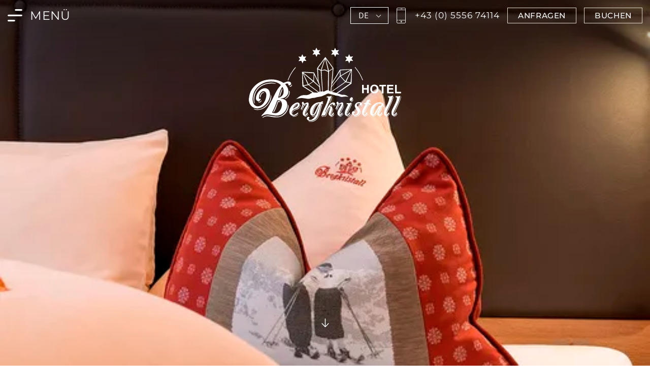

--- FILE ---
content_type: text/html; charset=utf-8
request_url: https://www.bergkristall.com/de/zimmer-angebote/last-minute-angebote.html
body_size: 29446
content:
<!doctype html>
<html lang="de">

<head>
<meta charset="UTF-8" />

<title>Last-Minute-Angebote - 4-Sterne-Hotel Bergkristall</title>

<!-- dns preconnect (ev) -->
<link rel="preconnect" href="https://file.evcdn.de" crossorigin>
<link rel="preconnect" href="https://fonts-icm.evcdn.de" crossorigin>
<link rel="preconnect" href="https://fonts-ggl.evcdn.de" crossorigin>
<link rel="preconnect" href="https://analytics.e-ventis.eu" crossorigin>

<!-- preload lcp (ev) -->
<link rel="preload" fetchpriority="high" as="image" href="/de/photos/crop__338172_t21__768.jpg" />

<!-- ld json logic holder (ev) -->
<script type="application/ld+json" data-source="logicholder">
{
  "@context": "https://schema.org",
  "@graph": [
    {
      "@type": "BreadcrumbList",
      "@id": "https://www.bergkristall.com/de/zimmer-angebote/last-minute-angebote.html#breadcrumbs",
      "itemListElement": [
        {
          "@type": "ListItem",
          "position": 1,
          "name": "Startseite",
          "item": "https://www.bergkristall.com/"
        },
        {
          "@type": "ListItem",
          "position": 2,
          "name": "Zimmer & Angebote",
          "item": "https://www.bergkristall.com/de/zimmer-angebote.html"
        },
        {
          "@type": "ListItem",
          "position": 3,
          "name": "Last-Minute-Angebote"
        }
      ]
    }
  ]
}
</script>



<meta name="viewport" content="width=device-width,initial-scale=1,maximum-scale=5,user-scalable=yes" />
<meta name="description" content="Spontan ist es am schönsten: Entdecken Sie unsere Last-Minute-Angebote im 4-Sterne-Hotel Bergkristall im Montafon in Silbertal." />
<meta name="keywords" content="urlaub österreich&#10;hotel österreich&#10;4-sterne hotel österreich&#10;urlaub montafon&#10;skiurlaub montafon&#10;hotel montafon&#10;hotel silbertal&#10;4-sterne hotel montafon&#10;veranstaltungen montafon&#10;hotel silvretta montafon&#10;winterurlaub montafon&#10;skiurlaub silbertal&#10;skifahren silbertal&#10;familienurlaub montafon&#10;golfen montafon&#10;wandern silbertal&#10;restaurant silbertal&#10;hotels silbertal&#10;montafon skigebiete&#10;hotel bergkristall silbertal&#10;hotels montafon&#10;wellness montafon&#10;montafon skigebiet&#10;wellness hotel montafon&#10;last-minute hotel&#10;montafon österreich&#10;hotels vorarlberg&#10;silbertal hotels&#10;hotel montafon vorarlberg&#10;4-sterne hotel montafon&#10;hotel bergkristall montafon&#10;schneeschuhwandern montafon&#10;montafon wandern&#10;wellnesshotels vorarlberg 4-sterne&#10;4-sterne hotel österreich&#10;hotel vorarlberg 4-sterne&#10;silbertal hotel&#10;bergkristall montafon&#10;bergkristall silbertal" />

<meta property="og:type" content="website" />
<meta property="og:title" content="Last-Minute-Angebote - 4-Sterne-Hotel Bergkristall" />
<meta property="og:description" content="Spontan ist es am sch&ouml;nsten: Entdecken Sie unsere Last-Minute-Angebote im 4-Sterne-Hotel Bergkristall im Montafon in Silbertal." />
<meta property="og:url" content="https://www.bergkristall.com/de/zimmer-angebote/last-minute-angebote.html" />
<meta property="og:image" content="https://www.bergkristall.com/de/photos/crop__312792_t1__1280.jpg" />

<meta name="language" content="DE" />
<meta name="robots" content="index,follow" />

<link rel="canonical" href="https://www.bergkristall.com/de/zimmer-angebote/last-minute-angebote.html" />

<link rel="alternate" hreflang="de" href="https://www.bergkristall.com/de/zimmer-angebote/last-minute-angebote.html" />
<link rel="alternate" hreflang="x-default" href="https://www.bergkristall.com/de/zimmer-angebote/last-minute-angebote.html" />


<link rel="shortcut icon" href="/de/images/favicons/favicon_xs.png" type="image/png"/>
<link rel="apple-touch-icon" sizes="180x180" href="/de/images/favicons/favicon_lg__180.png"/>
<link rel="icon" type="image/png" href="/de/images/favicons/favicon_lg__48.png" sizes="48x48"/>
<link rel="icon" type="image/png" href="/de/images/favicons/favicon_lg__32.png" sizes="32x32"/>
<link rel="icon" type="image/png" href="/de/images/favicons/favicon_xs__16.png" sizes="16x16"/>
<link rel="shortcut icon" href="/de/images/favicons/favicon_xs.png"/>



<!-- Google Tag Manager (ev) -->
<script>
window.dataLayer = window.dataLayer || [];
function gtag(){return dataLayer.push(arguments);}
gtag('consent', 'default', {'ad_storage':'denied','ad_user_data':'denied','ad_personalization':'denied','analytics_storage':'denied'});
gtag('js', new Date());
gtag('config', 'G-BV3JY7L6JT');
gtag('config', 'AW-980785665');
</script>
<script type="text/plain" data-evconsent-app-id="3" data-evconsent-group-id="2" data-evconsent-group="functional">
(function(w,d,s,l,i){w[l]=w[l]||[];w[l].push({'gtm.start':
new Date().getTime(),event:'gtm.js'});var f=d.getElementsByTagName(s)[0],
j=d.createElement(s),dl=l!='dataLayer'?'&l='+l:'';j.async=true;j.src=
'https://www.googletagmanager.com/gtm.js?id='+i+dl;f.parentNode.insertBefore(j,f);
})(window,document,'script','dataLayer','GTM-N7LLZD');
</script>
<!-- End Google Tag Manager (ev) -->


<!-- Facebook Pixel Code (ev) -->
<script type="text/plain" data-evconsent-app-id="5" data-evconsent-group-id="3" data-evconsent-group="statistic">
!function(f,b,e,v,n,t,s){if(f.fbq)return;n=f.fbq=function(){n.callMethod?
n.callMethod.apply(n,arguments):n.queue.push(arguments)};if(!f._fbq)f._fbq=n;
n.push=n;n.loaded=!0;n.version='2.0';n.queue=[];t=b.createElement(e);t.async=!0;
t.src=v;s=b.getElementsByTagName(e)[0];s.parentNode.insertBefore(t,s)}(window,
document,'script','https://connect.facebook.net/en_US/fbevents.js');
fbq('init', '308250403867308');
fbq('track', "PageView");
</script>
<!-- End Facebook Pixel Code (ev) -->

<!-- Matomo (ev) -->
<script type="text/javascript" data-evconsent-app-id="4" data-evconsent-group-id="3" data-evconsent-group="statistic">
var _paq = _paq || [];

try {
    var mtmUrlParams = new URLSearchParams(window.location.search);
    var mtmCampaignParamExists = false;
    var mtmCampaignParams = [
        'pk_cpn',
        'pk_campaign',
        'piwik_campaign',
        'mtm_campaign',
        'matomo_campaign',
        'utm_campaign',
        'utm_source',
        'utm_medium'
    ];
    for (var i = 0; i < mtmCampaignParams.length; i++) {
        if (mtmUrlParams.has(mtmCampaignParams[i])) {
            mtmCampaignParamExists = true;
            break;
        }
    }
    if (!mtmCampaignParamExists && mtmUrlParams.has('gad_source')) {
        var gadSourceMapping = {
            '1':'Google-Ads',
            '2':'Google-Display-Network',
            '3':'YouTube-Ads',
            '4':'Discovery-Ads',
            '5':'Google-Shopping-Ads',
        }
        var gadSourceId = mtmUrlParams.get('gad_source') || null;    
        var gadCampaignId = mtmUrlParams.get('gad_campaignid') || null;    
        var mtmCampaignName = gadSourceMapping[gadSourceId] || null;
        console.debug('matomo gad_campaignid=',gadCampaignId);
        console.debug('matomo gad_source=',gadSourceId);
        if(mtmCampaignName) {
            _paq.push(['appendToTrackingUrl', '&mtm_campaign='+mtmCampaignName + (gadCampaignId ? ' '+gadCampaignId : '')]);
            //console.debug('matomo', '_paq', ['appendToTrackingUrl', '&mtm_campaign='+mtmCampaignName + (gadCampaignId ? ' '+gadCampaignId : '')]);
        }
    }    
} catch(err) { console.error(err) }
_paq.push(['requireCookieConsent']);
_paq.push(['trackPageView']);
_paq.push(['enableLinkTracking']);
(function() {
var u="https://analytics.e-ventis.eu/tool/";
_paq.push(['setTrackerUrl', u+'matomo.php']);
_paq.push(['setSiteId', 245]);
var d=document, g=d.createElement('script'), s=d.getElementsByTagName('script')[0];
g.type='text/javascript'; g.async=true; g.defer=true; g.src=u+'matomo.js'; s.parentNode.insertBefore(g,s);
})();
</script>
<script type="text/plain" data-evconsent-app-id="4" data-evconsent-group-id="3" data-evconsent-group="statistic">
_paq && _paq.push(['setCookieConsentGiven']);
</script>
<!-- End Matomo (ev) -->

<!-- layout config (ev) -->
<script>
window.app = {
  "layout": {
    "languageKey": "de",
    "languageId": 1,
    "optimize": {
      "slow": {
        "network": 1,
        "device": 1
      }
    },
    "plugins": [
      {
        "key": "consent",
        "config": {
          "urlBasePrivacy": "/de/pvy/",
          "dialog": {
            "type": "snipplet",
            "urlBase": "/de/vlt/",
            "selector": "#page_evconsent",
            "selectorContainer": "#cmsskin"
          }
        }
      },
      {
        "key": "formula",
        "config": {}
      },
      {
        "key": "fltgrd",
        "config": {}
      },
      {
        "key": "ratio",
        "config": {}
      },
      {
        "key": "syncto",
        "config": {}
      },
      {
        "key": "sticky",
        "config": {}
      },
      {
        "key": "match",
        "config": {}
      },
      {
        "key": "image",
        "config": {}
      },
      {
        "key": "photo",
        "config": {
          "urlBase": "/de/photos/"
        }
      },
      {
        "key": "video",
        "config": {}
      },
      {
        "key": "lazy",
        "config": {}
      }
    ]
  }
};

window.app.EV_PHOTO_SIZE = [0, 24, 48, 64, 128, 256, 375, 480, 768, 1024, 1280, 1366, 1440, 1680, 1750, 1920];
window.app.EV_MAP_RATIO_CROP_GROUP_TYPE_ID = {"0.1667": 25, "0.2000": 24, "0.2500": 19, "0.3333": 18, "0.4000": 23, "0.5000": 14, "0.6000": 26, "0.6667": 21, "0.7500": 4, "0.8000": 33, "0.8889": 32, "1.0000": 8, "1.2000": 22, "1.2500": 16, "1.3333": 3, "1.5000": 12, "1.6000": 31, "1.6667": 6, "1.7778": 20, "2.0000": 13, "2.3333": 28, "2.5000": 5, "2.6667": 29, "3.0000": 15, "3.3333": 30, "4.0000": 17, "5.0000": 10};


try {
    window.app.createElement = function createElement(tagName, props, children, document) {
    document = document ? document : window.document;

    if (document !== undefined) {
        const ele = document.createElement(tagName);
        Object.keys(props).forEach(key => {
        if (props[key] !== null) {
            if (key === "style") {
            let style = props[key];
            Object.keys(style).forEach(property => {
                ele.style.setProperty(property, style[property]);
            });
            } else if (key === "className") {
            ele.className = "" + props[key];
            } else if (key === "onload") {
            let callback = props["onload"];
            let script = ele;
            script.onload = callback;

            script.onreadystatechange = function () {
                if (this.readyState === "complete" || this.readyState === "loaded") callback(); // TODO
            };
            } else {
            ele.setAttribute(key, "" + props[key]);
            }
        } else {
            ele.removeAttribute(key);
        }
        });

        if (children) {
        if (!Array.isArray(children)) {
            children = [children];
        }

        children.forEach(child => {
            if (child instanceof Element) {
            ele.appendChild(child);
            } else if (child instanceof Node) {
            ele.appendChild(child);
            } else if (Array.isArray(child)) {
            ele.appendChild(createElement(child[0], child[1], child[2]));
            } else {
            ele.appendChild(document.createTextNode(typeof child === "string" ? child : "" + child));
            }
        });
        }

        return ele;
    } else {
        throw Error("no document");
    }
    }
} catch(err) { console.error(err) }

try {
    window.app.getCropGroupTypeIdByRatio = function getCropGroupTypeIdByRatio(target) {    
        const keys = Object.keys(window.app.EV_MAP_RATIO_CROP_GROUP_TYPE_ID).map(parseFloat);
        const closestKey = keys.reduce((prev, curr) => 
            Math.abs(curr - target) < Math.abs(prev - target) ? curr : prev
        );
        var closestRatio =  closestKey.toFixed(4);
        return window.app.EV_MAP_RATIO_CROP_GROUP_TYPE_ID[closestRatio];  
    }
} catch(err) { console.error(err) }
</script>

<!-- layout cookie preview consent (ev) -->

<!-- webfonts (ev) -->
<style type="text/css">
@font-face {
  font-family: 'icon';
  src:  url('https://fonts-icm.evcdn.de/3349/public/b976da37e2/bergkristallcom/icon.eot?rj5hm9');
  src:  url('https://fonts-icm.evcdn.de/3349/public/b976da37e2/bergkristallcom/icon.eot?rj5hm9#iefix') format('embedded-opentype'),
    url('https://fonts-icm.evcdn.de/3349/public/b976da37e2/bergkristallcom/icon.woff2?rj5hm9') format('woff2'),
    url('https://fonts-icm.evcdn.de/3349/public/b976da37e2/bergkristallcom/icon.ttf?rj5hm9') format('truetype'),
    url('https://fonts-icm.evcdn.de/3349/public/b976da37e2/bergkristallcom/icon.woff?rj5hm9') format('woff'),
    url('https://fonts-icm.evcdn.de/3349/public/b976da37e2/bergkristallcom/icon.svg?rj5hm9#icon') format('svg');
  font-weight: normal;
  font-style: normal;
  font-display:swap;
}

.icon {
  /* use !important to prevent issues with browser extensions that change fonts */
  font-family: 'icon' !important;
  speak: never;
  font-style: normal;
  font-weight: normal;
  font-variant: normal;
  text-transform: none;
  line-height: 1;

  /* Better Font Rendering =========== */
  -webkit-font-smoothing: antialiased;
  -moz-osx-font-smoothing: grayscale;
}

.icon-signet-button:before {
  content: "\e914";
}
.icon-chevron-left:before {
  content: "\e912";
}
.icon-chevron-right:before {
  content: "\e913";
}
.icon-gift:before {
  content: "\e906";
}
.icon-degree:before {
  content: "\e900";
}
.icon-360-view:before {
  content: "\e901";
}
.icon-calendar:before {
  content: "\e902";
}
.icon-chevron:before {
  content: "\e903";
}
.icon-close:before {
  content: "\e904";
}
.icon-facebook:before {
  content: "\e905";
}
.icon-instgram:before {
  content: "\e907";
}
.icon-magazine:before {
  content: "\e908";
}
.icon-mail:before {
  content: "\e909";
}
.icon-menu:before {
  content: "\e90a";
}
.icon-mobile-phone:before {
  content: "\e90b";
}
.icon-newsletter:before {
  content: "\e90c";
}
.icon-phone:before {
  content: "\e90d";
}
.icon-present:before {
  content: "\e90e";
}
.icon-rabatt:before {
  content: "\e90f";
}
.icon-search:before {
  content: "\e910";
}
.icon-suitcase:before {
  content: "\e911";
}
</style>
<style type="text/css">
/* hebrew */
@font-face {
  font-family: 'Assistant';
  font-style: normal;
  font-weight: 300;
  font-display:swap;
  src: url(https://fonts-ggl.evcdn.de/3349/s/assistant/v19/2sDPZGJYnIjSi6H75xkZZE1I0yCmYzzQtrhnIGSV35Gu.woff2) format('woff2');
  unicode-range: U+0590-05FF, U+200C-2010, U+20AA, U+25CC, U+FB1D-FB4F;
}
/* latin-ext */
@font-face {
  font-family: 'Assistant';
  font-style: normal;
  font-weight: 300;
  font-display:swap;
  src: url(https://fonts-ggl.evcdn.de/3349/s/assistant/v19/2sDPZGJYnIjSi6H75xkZZE1I0yCmYzzQtrhnIGiV35Gu.woff2) format('woff2');
  unicode-range: U+0100-02AF, U+0304, U+0308, U+0329, U+1E00-1E9F, U+1EF2-1EFF, U+2020, U+20A0-20AB, U+20AD-20CF, U+2113, U+2C60-2C7F, U+A720-A7FF;
}
/* latin */
@font-face {
  font-family: 'Assistant';
  font-style: normal;
  font-weight: 300;
  font-display:swap;
  src: url(https://fonts-ggl.evcdn.de/3349/s/assistant/v19/2sDPZGJYnIjSi6H75xkZZE1I0yCmYzzQtrhnIGaV3w.woff2) format('woff2');
  unicode-range: U+0000-00FF, U+0131, U+0152-0153, U+02BB-02BC, U+02C6, U+02DA, U+02DC, U+0304, U+0308, U+0329, U+2000-206F, U+2074, U+20AC, U+2122, U+2191, U+2193, U+2212, U+2215, U+FEFF, U+FFFD;
}
/* hebrew */
@font-face {
  font-family: 'Assistant';
  font-style: normal;
  font-weight: 400;
  font-display:swap;
  src: url(https://fonts-ggl.evcdn.de/3349/s/assistant/v19/2sDPZGJYnIjSi6H75xkZZE1I0yCmYzzQtuZnIGSV35Gu.woff2) format('woff2');
  unicode-range: U+0590-05FF, U+200C-2010, U+20AA, U+25CC, U+FB1D-FB4F;
}
/* latin-ext */
@font-face {
  font-family: 'Assistant';
  font-style: normal;
  font-weight: 400;
  font-display:swap;
  src: url(https://fonts-ggl.evcdn.de/3349/s/assistant/v19/2sDPZGJYnIjSi6H75xkZZE1I0yCmYzzQtuZnIGiV35Gu.woff2) format('woff2');
  unicode-range: U+0100-02AF, U+0304, U+0308, U+0329, U+1E00-1E9F, U+1EF2-1EFF, U+2020, U+20A0-20AB, U+20AD-20CF, U+2113, U+2C60-2C7F, U+A720-A7FF;
}
/* latin */
@font-face {
  font-family: 'Assistant';
  font-style: normal;
  font-weight: 400;
  font-display:swap;
  src: url(https://fonts-ggl.evcdn.de/3349/s/assistant/v19/2sDPZGJYnIjSi6H75xkZZE1I0yCmYzzQtuZnIGaV3w.woff2) format('woff2');
  unicode-range: U+0000-00FF, U+0131, U+0152-0153, U+02BB-02BC, U+02C6, U+02DA, U+02DC, U+0304, U+0308, U+0329, U+2000-206F, U+2074, U+20AC, U+2122, U+2191, U+2193, U+2212, U+2215, U+FEFF, U+FFFD;
}
</style>
<style type="text/css">
/* cyrillic-ext */
@font-face {
  font-family: 'Montserrat';
  font-style: normal;
  font-weight: 300;
  font-display:swap;
  src: url(https://fonts-ggl.evcdn.de/3349/s/montserrat/v26/JTUHjIg1_i6t8kCHKm4532VJOt5-QNFgpCs16Hw0aXpsog.woff2) format('woff2');
  unicode-range: U+0460-052F, U+1C80-1C88, U+20B4, U+2DE0-2DFF, U+A640-A69F, U+FE2E-FE2F;
}
/* cyrillic */
@font-face {
  font-family: 'Montserrat';
  font-style: normal;
  font-weight: 300;
  font-display:swap;
  src: url(https://fonts-ggl.evcdn.de/3349/s/montserrat/v26/JTUHjIg1_i6t8kCHKm4532VJOt5-QNFgpCs16Hw9aXpsog.woff2) format('woff2');
  unicode-range: U+0301, U+0400-045F, U+0490-0491, U+04B0-04B1, U+2116;
}
/* vietnamese */
@font-face {
  font-family: 'Montserrat';
  font-style: normal;
  font-weight: 300;
  font-display:swap;
  src: url(https://fonts-ggl.evcdn.de/3349/s/montserrat/v26/JTUHjIg1_i6t8kCHKm4532VJOt5-QNFgpCs16Hw2aXpsog.woff2) format('woff2');
  unicode-range: U+0102-0103, U+0110-0111, U+0128-0129, U+0168-0169, U+01A0-01A1, U+01AF-01B0, U+0300-0301, U+0303-0304, U+0308-0309, U+0323, U+0329, U+1EA0-1EF9, U+20AB;
}
/* latin-ext */
@font-face {
  font-family: 'Montserrat';
  font-style: normal;
  font-weight: 300;
  font-display:swap;
  src: url(https://fonts-ggl.evcdn.de/3349/s/montserrat/v26/JTUHjIg1_i6t8kCHKm4532VJOt5-QNFgpCs16Hw3aXpsog.woff2) format('woff2');
  unicode-range: U+0100-02AF, U+0304, U+0308, U+0329, U+1E00-1E9F, U+1EF2-1EFF, U+2020, U+20A0-20AB, U+20AD-20CF, U+2113, U+2C60-2C7F, U+A720-A7FF;
}
/* latin */
@font-face {
  font-family: 'Montserrat';
  font-style: normal;
  font-weight: 300;
  font-display:swap;
  src: url(https://fonts-ggl.evcdn.de/3349/s/montserrat/v26/JTUHjIg1_i6t8kCHKm4532VJOt5-QNFgpCs16Hw5aXo.woff2) format('woff2');
  unicode-range: U+0000-00FF, U+0131, U+0152-0153, U+02BB-02BC, U+02C6, U+02DA, U+02DC, U+0304, U+0308, U+0329, U+2000-206F, U+2074, U+20AC, U+2122, U+2191, U+2193, U+2212, U+2215, U+FEFF, U+FFFD;
}
/* cyrillic-ext */
@font-face {
  font-family: 'Montserrat';
  font-style: normal;
  font-weight: 400;
  font-display:swap;
  src: url(https://fonts-ggl.evcdn.de/3349/s/montserrat/v26/JTUHjIg1_i6t8kCHKm4532VJOt5-QNFgpCtr6Hw0aXpsog.woff2) format('woff2');
  unicode-range: U+0460-052F, U+1C80-1C88, U+20B4, U+2DE0-2DFF, U+A640-A69F, U+FE2E-FE2F;
}
/* cyrillic */
@font-face {
  font-family: 'Montserrat';
  font-style: normal;
  font-weight: 400;
  font-display:swap;
  src: url(https://fonts-ggl.evcdn.de/3349/s/montserrat/v26/JTUHjIg1_i6t8kCHKm4532VJOt5-QNFgpCtr6Hw9aXpsog.woff2) format('woff2');
  unicode-range: U+0301, U+0400-045F, U+0490-0491, U+04B0-04B1, U+2116;
}
/* vietnamese */
@font-face {
  font-family: 'Montserrat';
  font-style: normal;
  font-weight: 400;
  font-display:swap;
  src: url(https://fonts-ggl.evcdn.de/3349/s/montserrat/v26/JTUHjIg1_i6t8kCHKm4532VJOt5-QNFgpCtr6Hw2aXpsog.woff2) format('woff2');
  unicode-range: U+0102-0103, U+0110-0111, U+0128-0129, U+0168-0169, U+01A0-01A1, U+01AF-01B0, U+0300-0301, U+0303-0304, U+0308-0309, U+0323, U+0329, U+1EA0-1EF9, U+20AB;
}
/* latin-ext */
@font-face {
  font-family: 'Montserrat';
  font-style: normal;
  font-weight: 400;
  font-display:swap;
  src: url(https://fonts-ggl.evcdn.de/3349/s/montserrat/v26/JTUHjIg1_i6t8kCHKm4532VJOt5-QNFgpCtr6Hw3aXpsog.woff2) format('woff2');
  unicode-range: U+0100-02AF, U+0304, U+0308, U+0329, U+1E00-1E9F, U+1EF2-1EFF, U+2020, U+20A0-20AB, U+20AD-20CF, U+2113, U+2C60-2C7F, U+A720-A7FF;
}
/* latin */
@font-face {
  font-family: 'Montserrat';
  font-style: normal;
  font-weight: 400;
  font-display:swap;
  src: url(https://fonts-ggl.evcdn.de/3349/s/montserrat/v26/JTUHjIg1_i6t8kCHKm4532VJOt5-QNFgpCtr6Hw5aXo.woff2) format('woff2');
  unicode-range: U+0000-00FF, U+0131, U+0152-0153, U+02BB-02BC, U+02C6, U+02DA, U+02DC, U+0304, U+0308, U+0329, U+2000-206F, U+2074, U+20AC, U+2122, U+2191, U+2193, U+2212, U+2215, U+FEFF, U+FFFD;
}
/* cyrillic-ext */
@font-face {
  font-family: 'Montserrat';
  font-style: normal;
  font-weight: 500;
  font-display:swap;
  src: url(https://fonts-ggl.evcdn.de/3349/s/montserrat/v26/JTUHjIg1_i6t8kCHKm4532VJOt5-QNFgpCtZ6Hw0aXpsog.woff2) format('woff2');
  unicode-range: U+0460-052F, U+1C80-1C88, U+20B4, U+2DE0-2DFF, U+A640-A69F, U+FE2E-FE2F;
}
/* cyrillic */
@font-face {
  font-family: 'Montserrat';
  font-style: normal;
  font-weight: 500;
  font-display:swap;
  src: url(https://fonts-ggl.evcdn.de/3349/s/montserrat/v26/JTUHjIg1_i6t8kCHKm4532VJOt5-QNFgpCtZ6Hw9aXpsog.woff2) format('woff2');
  unicode-range: U+0301, U+0400-045F, U+0490-0491, U+04B0-04B1, U+2116;
}
/* vietnamese */
@font-face {
  font-family: 'Montserrat';
  font-style: normal;
  font-weight: 500;
  font-display:swap;
  src: url(https://fonts-ggl.evcdn.de/3349/s/montserrat/v26/JTUHjIg1_i6t8kCHKm4532VJOt5-QNFgpCtZ6Hw2aXpsog.woff2) format('woff2');
  unicode-range: U+0102-0103, U+0110-0111, U+0128-0129, U+0168-0169, U+01A0-01A1, U+01AF-01B0, U+0300-0301, U+0303-0304, U+0308-0309, U+0323, U+0329, U+1EA0-1EF9, U+20AB;
}
/* latin-ext */
@font-face {
  font-family: 'Montserrat';
  font-style: normal;
  font-weight: 500;
  font-display:swap;
  src: url(https://fonts-ggl.evcdn.de/3349/s/montserrat/v26/JTUHjIg1_i6t8kCHKm4532VJOt5-QNFgpCtZ6Hw3aXpsog.woff2) format('woff2');
  unicode-range: U+0100-02AF, U+0304, U+0308, U+0329, U+1E00-1E9F, U+1EF2-1EFF, U+2020, U+20A0-20AB, U+20AD-20CF, U+2113, U+2C60-2C7F, U+A720-A7FF;
}
/* latin */
@font-face {
  font-family: 'Montserrat';
  font-style: normal;
  font-weight: 500;
  font-display:swap;
  src: url(https://fonts-ggl.evcdn.de/3349/s/montserrat/v26/JTUHjIg1_i6t8kCHKm4532VJOt5-QNFgpCtZ6Hw5aXo.woff2) format('woff2');
  unicode-range: U+0000-00FF, U+0131, U+0152-0153, U+02BB-02BC, U+02C6, U+02DA, U+02DC, U+0304, U+0308, U+0329, U+2000-206F, U+2074, U+20AC, U+2122, U+2191, U+2193, U+2212, U+2215, U+FEFF, U+FFFD;
}
/* cyrillic-ext */
@font-face {
  font-family: 'Montserrat';
  font-style: normal;
  font-weight: 700;
  font-display:swap;
  src: url(https://fonts-ggl.evcdn.de/3349/s/montserrat/v26/JTUHjIg1_i6t8kCHKm4532VJOt5-QNFgpCuM73w0aXpsog.woff2) format('woff2');
  unicode-range: U+0460-052F, U+1C80-1C88, U+20B4, U+2DE0-2DFF, U+A640-A69F, U+FE2E-FE2F;
}
/* cyrillic */
@font-face {
  font-family: 'Montserrat';
  font-style: normal;
  font-weight: 700;
  font-display:swap;
  src: url(https://fonts-ggl.evcdn.de/3349/s/montserrat/v26/JTUHjIg1_i6t8kCHKm4532VJOt5-QNFgpCuM73w9aXpsog.woff2) format('woff2');
  unicode-range: U+0301, U+0400-045F, U+0490-0491, U+04B0-04B1, U+2116;
}
/* vietnamese */
@font-face {
  font-family: 'Montserrat';
  font-style: normal;
  font-weight: 700;
  font-display:swap;
  src: url(https://fonts-ggl.evcdn.de/3349/s/montserrat/v26/JTUHjIg1_i6t8kCHKm4532VJOt5-QNFgpCuM73w2aXpsog.woff2) format('woff2');
  unicode-range: U+0102-0103, U+0110-0111, U+0128-0129, U+0168-0169, U+01A0-01A1, U+01AF-01B0, U+0300-0301, U+0303-0304, U+0308-0309, U+0323, U+0329, U+1EA0-1EF9, U+20AB;
}
/* latin-ext */
@font-face {
  font-family: 'Montserrat';
  font-style: normal;
  font-weight: 700;
  font-display:swap;
  src: url(https://fonts-ggl.evcdn.de/3349/s/montserrat/v26/JTUHjIg1_i6t8kCHKm4532VJOt5-QNFgpCuM73w3aXpsog.woff2) format('woff2');
  unicode-range: U+0100-02AF, U+0304, U+0308, U+0329, U+1E00-1E9F, U+1EF2-1EFF, U+2020, U+20A0-20AB, U+20AD-20CF, U+2113, U+2C60-2C7F, U+A720-A7FF;
}
/* latin */
@font-face {
  font-family: 'Montserrat';
  font-style: normal;
  font-weight: 700;
  font-display:swap;
  src: url(https://fonts-ggl.evcdn.de/3349/s/montserrat/v26/JTUHjIg1_i6t8kCHKm4532VJOt5-QNFgpCuM73w5aXo.woff2) format('woff2');
  unicode-range: U+0000-00FF, U+0131, U+0152-0153, U+02BB-02BC, U+02C6, U+02DA, U+02DC, U+0304, U+0308, U+0329, U+2000-206F, U+2074, U+20AC, U+2122, U+2191, U+2193, U+2212, U+2215, U+FEFF, U+FFFD;
}
</style>
<style type="text/css">
/* vietnamese */
@font-face {
  font-family: 'The Nautigal';
  font-style: normal;
  font-weight: 400;
  font-display:swap;
  src: url(https://fonts-ggl.evcdn.de/3349/s/thenautigal/v6/VdGZAZ8ZH51Lvng9fQV2bfKb7w9l49Q.woff2) format('woff2');
  unicode-range: U+0102-0103, U+0110-0111, U+0128-0129, U+0168-0169, U+01A0-01A1, U+01AF-01B0, U+0300-0301, U+0303-0304, U+0308-0309, U+0323, U+0329, U+1EA0-1EF9, U+20AB;
}
/* latin-ext */
@font-face {
  font-family: 'The Nautigal';
  font-style: normal;
  font-weight: 400;
  font-display:swap;
  src: url(https://fonts-ggl.evcdn.de/3349/s/thenautigal/v6/VdGZAZ8ZH51Lvng9fQV2bfKb7g9l49Q.woff2) format('woff2');
  unicode-range: U+0100-02AF, U+0304, U+0308, U+0329, U+1E00-1E9F, U+1EF2-1EFF, U+2020, U+20A0-20AB, U+20AD-20CF, U+2113, U+2C60-2C7F, U+A720-A7FF;
}
/* latin */
@font-face {
  font-family: 'The Nautigal';
  font-style: normal;
  font-weight: 400;
  font-display:swap;
  src: url(https://fonts-ggl.evcdn.de/3349/s/thenautigal/v6/VdGZAZ8ZH51Lvng9fQV2bfKb4A9l.woff2) format('woff2');
  unicode-range: U+0000-00FF, U+0131, U+0152-0153, U+02BB-02BC, U+02C6, U+02DA, U+02DC, U+0304, U+0308, U+0329, U+2000-206F, U+2074, U+20AC, U+2122, U+2191, U+2193, U+2212, U+2215, U+FEFF, U+FFFD;
}
/* vietnamese */
@font-face {
  font-family: 'The Nautigal';
  font-style: normal;
  font-weight: 700;
  font-display:swap;
  src: url(https://fonts-ggl.evcdn.de/3349/s/thenautigal/v6/VdGGAZ8ZH51Lvng9fQV2bfKTWypw0_WD3Lo.woff2) format('woff2');
  unicode-range: U+0102-0103, U+0110-0111, U+0128-0129, U+0168-0169, U+01A0-01A1, U+01AF-01B0, U+0300-0301, U+0303-0304, U+0308-0309, U+0323, U+0329, U+1EA0-1EF9, U+20AB;
}
/* latin-ext */
@font-face {
  font-family: 'The Nautigal';
  font-style: normal;
  font-weight: 700;
  font-display:swap;
  src: url(https://fonts-ggl.evcdn.de/3349/s/thenautigal/v6/VdGGAZ8ZH51Lvng9fQV2bfKTWypw0vWD3Lo.woff2) format('woff2');
  unicode-range: U+0100-02AF, U+0304, U+0308, U+0329, U+1E00-1E9F, U+1EF2-1EFF, U+2020, U+20A0-20AB, U+20AD-20CF, U+2113, U+2C60-2C7F, U+A720-A7FF;
}
/* latin */
@font-face {
  font-family: 'The Nautigal';
  font-style: normal;
  font-weight: 700;
  font-display:swap;
  src: url(https://fonts-ggl.evcdn.de/3349/s/thenautigal/v6/VdGGAZ8ZH51Lvng9fQV2bfKTWypw3PWD.woff2) format('woff2');
  unicode-range: U+0000-00FF, U+0131, U+0152-0153, U+02BB-02BC, U+02C6, U+02DA, U+02DC, U+0304, U+0308, U+0329, U+2000-206F, U+2074, U+20AC, U+2122, U+2191, U+2193, U+2212, U+2215, U+FEFF, U+FFFD;
}
</style>

<!-- css urls (ev) -->
<link rel="preload" as="style" href="/style-v06__c01.css?revision=1769698832" />
<link rel="stylesheet" type="text/css" href="/style-v06__c01.css?revision=1769698832" />


<link href="https://cdn.jsdelivr.net/npm/@n8n/chat/style.css" rel="stylesheet" />


<!-- <script data-evconsent-app-id="235" data-evconsent-group-id="4" data-evconsent-group="marketing"
    id="cloe7mrry009u0301wjwwypyo" data-name="morgendigital-chat-bubble"
    data-evconsent-src="https://cdn.jsdelivr.net/npm/@freefallr/chat-bubble@latest"></script>


<script type="text/plain" data-evconsent-app-id="235" data-evconsent-group-id="4" data-evconsent-group="marketing">
    setTimeout(function() {
    document.dispatchEvent(new Event("DOMContentLoaded"));
}, 1000);
</script> -->
<!--
<script id="cloe7mrry009u0301wjwwypyo" data-name="morgendigital-chat-bubble"
    src="https://cdn.jsdelivr.net/npm/@freefallr/chat-bubble@latest" async></script>-->

<!-- 
<script type="module" data-evconsent-app-id="235" data-evconsent-group-id="4" data-evconsent-group="marketing"
    id="cloe7mrry009u0301wjwwypyo" data-name="morgendigital-chat-bubble"
    data-evconsent-src="https://cdn.jsdelivr.net/npm/@freefallr/chat-bubble@latest">
    import Chatbox from 'https://cdn.jsdelivr.net/npm/@localmind-ai/embeds-vm8@latest/dist/chatbox/index.js';

  const widget = await Chatbox.initBubble({
    agentId: 'clxa5bt2m0021mj019azo2690'});

  // open the chat bubble
  widget.open();

  // close the chat bubble
  widget.close()

  // or 
  widget.toggle()
</script>
-->

</head>

<body id="pages_1285a83151374ee8b8c98d3bda3d41bf_html" class="ColorTheme ColorTheme01 Layout06 uid-1285a83151374ee8b8c98d3bda3d41bf pages de-DE" data-project-id="3349" data-language-id="1" style="margin:0px;padding:0px;">
<!-- tracking (ev) -->
<div hidden class="evtracking" data-evconsent-app-id="226" data-evconsent-group-id="3" data-evconsent-group="statistic"></div>


<div id="cmsskin">

	<div id="page">
		<div id="page" class="evsmoothscroll">
			<header id="page_header">
				<div id="page_header_top" data-evsticky>
					<div id="page_header_top_inner">

						<div id="page_header_links">
							<div id="id-179a474f1a354af391c9f7cfa73621ba" class="uid uid-179a474f1a354af391c9f7cfa73621ba key-page-header-links  ev-cg">
<div id="id-179a474f1a354af391c9f7cfa73621ba-1" class="key-page-header-links-child key-page-header-links-child-1" style="display:inline-block;"><div id="id-636b46e539ca4f6eab2c39d0788e8ce6" class="uid uid-636b46e539ca4f6eab2c39d0788e8ce6 key-page-google-translator  ev-cg">

<div class="row">
<div id="id-636b46e539ca4f6eab2c39d0788e8ce6-1" class="key-page-google-translator-child key-page-google-translator-child-1 ev-cth-2 col col-xs-48 col-ms-48 col-sm-48 col-md-48 col-lg-48 col-xl-48 col-xx-48"><div id="id-b6cc1d90d89a48a7bace5746a7573f9c" class="uid uid-b6cc1d90d89a48a7bace5746a7573f9c key-gtranslator ev-c ev-cth-2 ev-cp--viewlet ev-cp-vlt--v19912">
<div class="c_viewlet_viewletmanager_view_Layout01 Layout">
<div class="Color02"><div id="vlt-v19912-rjzmt" class="uid-vlt-v19912-rjzmt vlt vlt-m23 vlt-p73 vlt-v19912 vlt-t496 vlt-tl719 vlt-tv754" data-base-url="/de/vlt" data-viewlet-id="19912" data-viewlet-unique-id="vlt-v19912-rjzmt" data-viewlet-unique-key="rjzmt" data-viewlet-control-render-id="1" data-viewlet-package-id="73" data-viewlet-module-id="73" data-viewlet-page-number="1" data-language-key="de" data-viewlet-params="{&quot;requestedPageUid&quot;: &quot;1285a83151374ee8b8c98d3bda3d41bf&quot;, &quot;requestedPageSelectedNavigationItemUid&quot;: &quot;1ba50fcda8ff4312b07105375b259537&quot;}">
<div id="ev_google_translate_element" class="evgtranslate" style="display:none;"></div><style>body { top:0px!important; } body > .skiptranslate { display:none; }</style><div class="ev-langchooser ev-gtlangchooser"><div class="chooser"><span class="current notranslate"><a href="#" data-language="de|de" title="Deutsch"><span class="key notranslate">de</span></a></span><span class="icon"></span></div><ul style="display:none;"><li class="de"><a href="#" data-language="de|de" title="Deutsch"><span class="key notranslate">de</span></a></li><li class="en"><a href="#" data-language="de|en" title="English"><span class="key notranslate">en</span></a></li><li class="fr"><a href="#" data-language="de|fr" title="Français"><span class="key notranslate">fr</span></a></li></ul></div><div class="evconsent-placeholder" style="display:none;" data-evconsent-app-id="90"><div class="evconsent-placeholder-caption">Google Übersetzer</div><div class="evconsent-placeholder-description">Wenn Sie die Google-Übersetzungsfunktion nutzen möchten, müssen Sie die Cookies von Google akzeptieren!</div><div class="evconsent-placeholder-link"><a href="#" class="evconsent-action evconsent-allow-app" title="">Akzeptieren</a><a href="javascript:window.app.layout.plugin.consent.configure()" title="">Einstellungen</a></div></div><div class="evconsent-app" data-evconsent-app-id="90"><script type="text/plain" data-evconsent-app-id="90" data-evconsent-group-id="2" data-evconsent-group="functional">
$.plugin('evgtranslate', function () {
window.evGTTranslateInit = function() {             
            console.debug('evGTTranslateInit', evGTranslateGetCurrentLang(), $('select.goog-te-combo'));    
            new google.translate.TranslateElement({pageLanguage: 'de', includedLanguages: 'de,de,en,fr', autoDisplay: false}, 'ev_google_translate_element');
            var gtselect = $('select.goog-te-combo').get(0);
            gtselect.addEventListener('change', function(e) {  
                var langKey = evGTranslateGetCurrentLang()||'de';
                console.debug('evGTranslateSetActiveItem', '.vlt-v19912', 'lang='+langKey);                    
                $('.vlt-v19912 .current').html($('.vlt-v19912 li.'+langKey+' a').html());
                $('.vlt-v19912 li').removeClass('active');
                $('.vlt-v19912 li a').removeClass('active');
                $('.vlt-v19912 li.'+langKey).addClass('active');
                $('.vlt-v19912 li.'+langKey+' a').addClass('active');
            });            
            evGTranslateAfterInit(gtselect);
            evGTranslateFireEvent(gtselect, "change");
        }
        evGTranslateLoad();

});</script></div>
</div>
</div>
</div>
</div>

</div>
</div>
</div>
</div><div id="id-179a474f1a354af391c9f7cfa73621ba-2" class="key-page-header-links-child key-page-header-links-child-2" style="display:inline-block;"><div id="id-3bd3c450d33e427cb8f60f06e6845484" class="uid uid-3bd3c450d33e427cb8f60f06e6845484 key-phone ev-c ev-cp--textlink ev-cp-vlt--v18489">
<div class="c_link_textlink_viewletmanager_view_Layout01 Layout">
<div class="Color01"><div id="vlt-v18489-3bd3c450d33e427cb8f60f06e6845484" class="uid-vlt-v18489-3bd3c450d33e427cb8f60f06e6845484 vlt vlt-m18 vlt-p104 vlt-v18489 vlt-t421 vlt-tl554 vlt-tv573" data-base-url="/de/vlt/ext04/" data-viewlet-id="18489" data-viewlet-unique-id="vlt-v18489-3bd3c450d33e427cb8f60f06e6845484" data-viewlet-unique-key="3bd3c450d33e427cb8f60f06e6845484" data-viewlet-control-render-id="1" data-viewlet-package-id="104" data-viewlet-module-id="104" data-viewlet-page-number="1" data-language-key="de" data-viewlet-fileargs="[&quot;574d43ba3688418f86955114659c52c1&quot;]">
<a href="tel:00435556 74114" target="_blank" class="ev-btn" title="Jetzt den Bergkristall in Montafon anrufen" aria-label="Jetzt den Bergkristall in Montafon anrufen"><span class="icon icon-mobile-phone"></span><span class="caption">+43 (0) 5556 74114</span></a>
</div>
</div>
</div>
</div>

</div><div id="id-179a474f1a354af391c9f7cfa73621ba-3" class="key-page-header-links-child key-page-header-links-child-3" style="display:inline-block;"><div id="id-fcf3259fb554498f8132e0d2e516cde9" class="uid uid-fcf3259fb554498f8132e0d2e516cde9 key-request ev-c ev-cp--textlink ev-cp-vlt--v18510">
<div class="c_link_textlink_viewletmanager_view_Layout01 Layout">
<div class="Color01"><div id="vlt-v18510-fcf3259fb554498f8132e0d2e516cde9" class="uid-vlt-v18510-fcf3259fb554498f8132e0d2e516cde9 vlt vlt-m18 vlt-p104 vlt-v18510 vlt-t421 vlt-tl554 vlt-tv573" data-base-url="/de/vlt/ext04/" data-viewlet-id="18510" data-viewlet-unique-id="vlt-v18510-fcf3259fb554498f8132e0d2e516cde9" data-viewlet-unique-key="fcf3259fb554498f8132e0d2e516cde9" data-viewlet-control-render-id="1" data-viewlet-package-id="104" data-viewlet-module-id="104" data-viewlet-page-number="1" data-language-key="de" data-viewlet-fileargs="[&quot;1e7b10a3889d46ec8083b49e622220ca&quot;]">
<a href="/de/kontakt-service/anfragen.html" class="ev-btn" title="Jetzt im Bergkristall in Montafon anfragen" aria-label="Jetzt im Bergkristall in Montafon anfragen"><span class="caption">Anfragen</span></a>
</div>
</div>
</div>
</div>

</div><div id="id-179a474f1a354af391c9f7cfa73621ba-4" class="key-page-header-links-child key-page-header-links-child-4" style="display:inline-block;"><div id="id-78e4f45177664e8ea4618646b7920630" class="uid uid-78e4f45177664e8ea4618646b7920630 key-booking ev-c ev-cp--textlink ev-cp-vlt--v18510">
<div class="c_link_textlink_viewletmanager_view_Layout01 Layout">
<div class="Color01"><div id="vlt-v18510-78e4f45177664e8ea4618646b7920630" class="uid-vlt-v18510-78e4f45177664e8ea4618646b7920630 vlt vlt-m18 vlt-p104 vlt-v18510 vlt-t421 vlt-tl554 vlt-tv573" data-base-url="/de/vlt/ext04/" data-viewlet-id="18510" data-viewlet-unique-id="vlt-v18510-78e4f45177664e8ea4618646b7920630" data-viewlet-unique-key="78e4f45177664e8ea4618646b7920630" data-viewlet-control-render-id="1" data-viewlet-package-id="104" data-viewlet-module-id="104" data-viewlet-page-number="1" data-language-key="de" data-viewlet-fileargs="[&quot;a96e3149c07848f1856d2d5c7852ab76&quot;]">
<a href="https://bergkristall.com/buchen" target="_blank" class="ev-btn" title="Jetzt im Bergkristall in Montafon buchen" aria-label="Jetzt im Bergkristall in Montafon buchen"><span class="caption">Buchen</span></a>
</div>
</div>
</div>
</div>

</div></div>

						</div>
						<div id="page_search">
							<!-- hidden -->
						</div>
						<div id="page_toggle_navigation">
							<div id="id-da0711bc138341279d952f417420e877" class="uid uid-da0711bc138341279d952f417420e877 key-page-toggle-navigation ev-c ev-cp--textlink ev-cp-vlt--v18490">
<div class="c_link_textlink_viewletmanager_view_Layout01 Layout">
<div class="Color01"><div id="vlt-v18490-da0711bc138341279d952f417420e877" class="uid-vlt-v18490-da0711bc138341279d952f417420e877 vlt vlt-m18 vlt-p104 vlt-v18490 vlt-t421 vlt-tl554 vlt-tv573" data-base-url="/de/vlt/ext04/" data-viewlet-id="18490" data-viewlet-unique-id="vlt-v18490-da0711bc138341279d952f417420e877" data-viewlet-unique-key="da0711bc138341279d952f417420e877" data-viewlet-control-render-id="1" data-viewlet-package-id="104" data-viewlet-module-id="104" data-viewlet-page-number="1" data-language-key="de" data-viewlet-fileargs="[&quot;196a05d7af2043fdab1fcec975383733&quot;]">
<a href="" class="ev-btn ev-toggle-navigation" title="Menü des Bergkristall in Montafon öffnen" aria-label="Menü des Bergkristall in Montafon öffnen"><span class="icon icon-menu"></span><span class="caption"><strong>Men&uuml;</strong> <em>Schlie&szlig;en</em></span></a>
</div>
</div>
</div>
</div>


						</div>

					</div>
				</div>


				<div id="page_navigation">
					<div id="page_navigation_inner">
						<div id="id-18a5e6a166e846b59210a40c8a873bc8" class="uid uid-18a5e6a166e846b59210a40c8a873bc8 key-page-navigation  ev-cg">
<div id="id-18a5e6a166e846b59210a40c8a873bc8-1" class="key-page-navigation-child key-page-navigation-child-1"><nav aria-label="Haupt Navigation" id="id-2eeb6d3b801c43e893f5231e33e13bc7" class="uid uid-2eeb6d3b801c43e893f5231e33e13bc7 key-navigation ev-c ev-cp--navigation ev-cp-vlt--v18493">
<div class="c_navigation_navigation_viewletmanager_view_Layout01 Layout">
<div class="Color01"><div id="vlt-v18493-2eeb6d3b801c43e893f5231e33e13bc7" class="uid-vlt-v18493-2eeb6d3b801c43e893f5231e33e13bc7 vlt vlt-m18 vlt-p42 vlt-v18493 vlt-t174 vlt-tl421 vlt-tv421" data-base-url="/de/vlt/ext04/" data-viewlet-id="18493" data-viewlet-unique-id="vlt-v18493-2eeb6d3b801c43e893f5231e33e13bc7" data-viewlet-unique-key="2eeb6d3b801c43e893f5231e33e13bc7" data-viewlet-control-render-id="1" data-viewlet-package-id="42" data-viewlet-module-id="42" data-viewlet-page-number="1" data-language-key="de" data-viewlet-params="{&quot;parentNavigationItemUniqueId&quot;: null, &quot;requestedPageUid&quot;: &quot;1285a83151374ee8b8c98d3bda3d41bf&quot;, &quot;requestedPageSelectedNavigationItemUid&quot;: &quot;1ba50fcda8ff4312b07105375b259537&quot;}" data-viewlet-fileargs="[&quot;MainNavigation&quot;, &quot;1&quot;, &quot;2&quot;, null]">
<div id="mainnavigation"><ul class="ev-child-count-6 level-1 evtouchclick"><li id="id-ec6e4dd3db624996b198714a834207c7" class=" key-hotel-bergkristall-1ca96dba55a540cf88db94d958259938 hassub"><a href="/de/hotel-bergkristall.html" class=" key-hotel-bergkristall-1ca96dba55a540cf88db94d958259938 hassub" title="" aria-label="Gehe zu Hotel Bergkristall" data-thumbnail-photo-url="/de/photos/crop__345937_3047__1920.jpg" data-thumbnail-project-photo-id="345937"><button class="icon" aria-label="Untermenü Hotel Bergkristall öffnen"></button><span class="caption">Hotel Bergkristall</span></a><div class="level-2-wrapper"><ul class="ev-child-count-7 level-2"><li id="id-ca3426083d984ac5ad9e7e32cee9a169" class=" key-gastgeber-geschichte-f48f425e5eae47bfa75fd361df6342ea"><a href="/de/hotel-bergkristall/gastgeber-geschichte.html" class=" key-gastgeber-geschichte-f48f425e5eae47bfa75fd361df6342ea" title="" aria-label="Gehe zu Gastgeber &amp; Geschichte" data-thumbnail-photo-url="/de/photos/crop__201818_3047__1920.jpg" data-thumbnail-project-photo-id="201818"><span class="caption">Gastgeber &amp; Geschichte</span></a></li><li id="id-eebb47c0984c43519c60080c356d8456" class=" key-virtuelle-tour-und-bildergalerie-4-sterne-hotel-bergkristall"><a href="/de/hotel-bergkristall/virtuelle-tour-und-bildergalerie.html" class=" key-virtuelle-tour-und-bildergalerie-4-sterne-hotel-bergkristall" title="" aria-label="Gehe zu Virtuelle Tour &amp; Bildergalerie" data-thumbnail-photo-url="/de/photos/crop__312792_3047__1920.jpg" data-thumbnail-project-photo-id="312792"><span class="caption">Virtuelle Tour &amp; Bildergalerie</span></a></li><li id="id-1b741e2c3b584430b8dd12549444eecd" class=" key-auszeichnungen-bewertungen-9caa745aac024353b25bc9a38abd0642"><a href="/de/hotel-bergkristall/auszeichnungen-bewertungen.html" class=" key-auszeichnungen-bewertungen-9caa745aac024353b25bc9a38abd0642" title="" aria-label="Gehe zu Auszeichnungen &amp; Bewertungen" data-thumbnail-photo-url="/de/photos/crop__312766_3047__1920.jpg" data-thumbnail-project-photo-id="312766"><span class="caption">Auszeichnungen &amp; Bewertungen</span></a></li><li id="id-833df8a3709e41889ab5ec93982afa56" class=" key-nachhaltigkeit-f978c76d249647f3bb8739d53adb2a12"><a href="/de/hotel-bergkristall/nachhaltigkeit.html" class=" key-nachhaltigkeit-f978c76d249647f3bb8739d53adb2a12" title="" aria-label="Gehe zu Nachhaltigkeit" data-thumbnail-photo-url="/de/photos/crop__330653_3047__1920.jpg" data-thumbnail-project-photo-id="330653"><span class="caption">Nachhaltigkeit</span></a></li><li id="id-e16979dc77f24931ab976c1fb7228941" class=" key-tagung-seminar-feierlichkeiten-6b8e157c4a8c46e2a2d8491c14c49e42"><a href="/de/hotel-bergkristall/tagung-seminar-feierlichkeiten.html" class=" key-tagung-seminar-feierlichkeiten-6b8e157c4a8c46e2a2d8491c14c49e42" title="" aria-label="Gehe zu Feste &amp; Feiern" data-thumbnail-photo-url="/de/photos/crop__194592_3047__1920.jpg" data-thumbnail-project-photo-id="194592"><span class="caption">Feste &amp; Feiern</span></a></li><li id="id-cbfac5ddeb674828bcc3a6a63551f74f" class=" key-du-in-montafon"><a href="/de/hotel-bergkristall/du-im-montafon.html" class=" key-du-in-montafon" title="" aria-label="Gehe zu „DU“ im Montafon" data-thumbnail-photo-url="/de/photos/crop__201818_3047__1920.jpg" data-thumbnail-project-photo-id="201818"><span class="caption">„DU“ im Montafon</span></a></li><li id="id-7db7b18094c5478991847c5499b99b73" class=" key-faq"><a href="/de/hotel-bergkristall/faq.html" class=" key-faq" title="" aria-label="Gehe zu FAQ" data-thumbnail-photo-url="/de/photos/crop__189879_3047__1920.jpg" data-thumbnail-project-photo-id="189879"><span class="caption">FAQ</span></a></li></ul><div></li><li id="id-521bd45933c5423e9c1c9c0b47997664" class=" key-zimmer-angebote-14bdf18df555457ca1961ca0e5505c6e sub clicked hassub"><a href="/de/zimmer-angebote.html" class=" key-zimmer-angebote-14bdf18df555457ca1961ca0e5505c6e sub clicked hassub" title="" aria-label="Gehe zu Zimmer &amp; Angebote" data-thumbnail-photo-url="/de/photos/crop__312751_3047__1920.jpg" data-thumbnail-project-photo-id="312751"><button class="icon" aria-label="Untermenü Zimmer &amp; Angebote öffnen"></button><span class="caption">Zimmer &amp; Angebote</span></a><div class="level-2-wrapper"><ul class="ev-child-count-7 level-2"><li id="id-25957d241cef407785e564c8a3054a3a" class=" key-zimmer-suiten-preise-de5d7178d0bb4dfaac2c5a6d3153e254"><a href="/de/zimmer-angebote/zimmer-suiten-preise.html" class=" key-zimmer-suiten-preise-de5d7178d0bb4dfaac2c5a6d3153e254" title="" aria-label="Gehe zu Zimmer, Suiten &amp; Preise" data-thumbnail-photo-url="/de/photos/crop__312752_3047__1920.jpg" data-thumbnail-project-photo-id="312752"><span class="caption">Zimmer, Suiten &amp; Preise</span></a></li><li id="id-f9e50f34dc33483497dbd0ad8877885e" class=" key-wissenswertes-von-a-z-1ae2a3baf496401aa8a7b2ace9e700ec"><a href="/de/zimmer-angebote/wissenswertes-von-a-z.html" class=" key-wissenswertes-von-a-z-1ae2a3baf496401aa8a7b2ace9e700ec" title="" aria-label="Gehe zu Wissenswertes von A-Z" data-thumbnail-photo-url="/de/photos/crop__189879_3047__1920.jpg" data-thumbnail-project-photo-id="189879"><span class="caption">Wissenswertes von A-Z</span></a></li><li id="id-1ba7964d908c4abd9dc5349991c8dd13" class=" key-anfragen-0fa02ec7f56d4fa99d53fe7fe43808c8"><a href="/de/kontakt-service/anfragen.html" class=" key-anfragen-0fa02ec7f56d4fa99d53fe7fe43808c8" title="" aria-label="Gehe zu Anfragen" data-thumbnail-photo-url="/de/photos/crop__342158_3047__1920.jpg" data-thumbnail-project-photo-id="342158"><span class="caption">Anfragen</span></a></li><li id="id-7ec9141232c24826b24f9bd00464fcc3" class=" key-buchen-e51baee2f0ea4ae78a3a1d6423ac91d1"><a href="https://bergkristall.com/buchen" class=" key-buchen-e51baee2f0ea4ae78a3a1d6423ac91d1" title="" aria-label="Gehe zu Buchen"><span class="caption">Buchen</span></a></li><li id="id-41a914240b92459281c76a6f6cde5e9e" class=" key-gutscheinshop-29c398418eb04c3e97d22c420416cf8d"><a href="/de/kontakt-service/gutscheinshop.html" class=" key-gutscheinshop-29c398418eb04c3e97d22c420416cf8d" title="" aria-label="Gehe zu Gutscheinshop" data-thumbnail-photo-url="/de/photos/crop__338172_3047__1920.jpg" data-thumbnail-project-photo-id="338172"><span class="caption">Gutscheinshop</span></a></li><li id="id-62330bf2d9f94e03b7bf8a4a99cf524e" class=" key-erlebnispakete-fd69d3f6f7714909b8975f30a02de338"><a href="/de/zimmer-angebote/erlebnispakete.html" class=" key-erlebnispakete-fd69d3f6f7714909b8975f30a02de338" title="" aria-label="Gehe zu Angebote" data-thumbnail-photo-url="/de/photos/crop__322515_3047__1920.jpg" data-thumbnail-project-photo-id="322515"><span class="caption">Angebote</span></a></li><li id="id-1c77dd80393c44ae9912a759709eaf7d" class=" key-extras-fuer-ihren-urlaub-cc39528a83794f18b773fcb088fd5f48"><a href="/de/zimmer-angebote/extras-fuer-ihren-urlaub.html" class=" key-extras-fuer-ihren-urlaub-cc39528a83794f18b773fcb088fd5f48" title="" aria-label="Gehe zu Extras f&uuml;r Euren Urlaub"><span class="caption">Extras für Euren Urlaub</span></a></li></ul><div></li><li id="id-4d31300515254de9952798ae4880ce34" class=" key-genuss-kulinarik-639d9025e380423fb0ba695f27a4b356 hassub"><a href="/de/genuss-kulinarik.html" class=" key-genuss-kulinarik-639d9025e380423fb0ba695f27a4b356 hassub" title="" aria-label="Gehe zu Genuss &amp; Kulinarik" data-thumbnail-photo-url="/de/photos/crop__345973_3047__1920.jpg" data-thumbnail-project-photo-id="345973"><button class="icon" aria-label="Untermenü Genuss &amp; Kulinarik öffnen"></button><span class="caption">Genuss &amp; Kulinarik</span></a><div class="level-2-wrapper"><ul class="ev-child-count-7 level-2"><li id="id-048b8851662043dca6481e663e5356ff" class=" key-unsere-stub-n-terrasse-eafc34ddc84544df89f64d7c3b09236e"><a href="/de/genuss-kulinarik/unsere-stubn-terrasse.html" class=" key-unsere-stub-n-terrasse-eafc34ddc84544df89f64d7c3b09236e" title="" aria-label="Gehe zu Unsere Stub’n &amp; Terrasse" data-thumbnail-photo-url="/de/photos/crop__312785_3047__1920.jpg" data-thumbnail-project-photo-id="312785"><span class="caption">Unsere Stub’n &amp; Terrasse</span></a></li><li id="id-34f4c5f129994951b17c6b4b771ecd1b" class=" key-von-morgens-bis-abends-aaa20e534ccf44f4bc2410f1c50b4bf6"><a href="/de/genuss-kulinarik/von-morgens-bis-abends.html" class=" key-von-morgens-bis-abends-aaa20e534ccf44f4bc2410f1c50b4bf6" title="" aria-label="Gehe zu Von Morgens bis Abends" data-thumbnail-photo-url="/de/photos/crop__207196_3047__1920.jpg" data-thumbnail-project-photo-id="207196"><span class="caption">Von Morgens bis Abends</span></a></li><li id="id-05d81ff65474485f9051b0565452e900" class=" key-tischreservierung-b94efbd1ec6646a59a011608fb5b6343"><a href="/de/genuss-kulinarik/tischreservierung.html" class=" key-tischreservierung-b94efbd1ec6646a59a011608fb5b6343" title="" aria-label="Gehe zu Tischreservierung" data-thumbnail-photo-url="/de/photos/crop__345973_3047__1920.jpg" data-thumbnail-project-photo-id="345973"><span class="caption">Tischreservierung</span></a></li><li id="id-348120f7896a4bdab10dd0080565c2fe" class=" key-weinkeller-4a5b475da17a46398f4c51c786728441"><a href="/de/genuss-kulinarik/weinkeller.html" class=" key-weinkeller-4a5b475da17a46398f4c51c786728441" title="" aria-label="Gehe zu Weinkeller" data-thumbnail-photo-url="/de/photos/crop__190386_3047__1920.jpg" data-thumbnail-project-photo-id="190386"><span class="caption">Weinkeller</span></a></li><li id="id-173babe9462645ce939b5e7dc6bd40ef" class=" key-whiskeykeller-08f55abadd7b4e86b25bbe5b156ea315"><a href="/de/genuss-kulinarik/whiskeykeller.html" class=" key-whiskeykeller-08f55abadd7b4e86b25bbe5b156ea315" title="" aria-label="Gehe zu Whiskeykeller" data-thumbnail-photo-url="/de/photos/crop__189986_3047__1920.jpg" data-thumbnail-project-photo-id="189986"><span class="caption">Whiskeykeller</span></a></li><li id="id-5c36d1a93329427493ea0f0a035b7f14" class=" key-kochkurse-67006efaacae4aa5a79f81f43d648d38"><a href="/de/genuss-kulinarik/Tagesmenue.html" class=" key-kochkurse-67006efaacae4aa5a79f81f43d648d38" title="" aria-label="Gehe zu Abendmen&uuml;" data-thumbnail-photo-url="/de/photos/crop__185683_3047__1920.jpg" data-thumbnail-project-photo-id="185683"><span class="caption">Abendmenü</span></a></li><li id="id-284a7768af2140bc904d19049b269576" class=" key-auszeichnungen-7b9b6e7af63643c6977a21781e96bc6c"><a href="/de/genuss-kulinarik/auszeichnungen.html" class=" key-auszeichnungen-7b9b6e7af63643c6977a21781e96bc6c" title="" aria-label="Gehe zu Auszeichnungen" data-thumbnail-photo-url="/de/photos/crop__312818_3047__1920.jpg" data-thumbnail-project-photo-id="312818"><span class="caption">Auszeichnungen</span></a></li></ul><div></li><li id="id-6f0e8b25e1f94e86a9282dc8a10b13ea" class=" key-wellness-spa-818c2a20b4a749e087374cfb61e4a682 hassub"><a href="/de/wellness-spa.html" class=" key-wellness-spa-818c2a20b4a749e087374cfb61e4a682 hassub" title="" aria-label="Gehe zu Wellness &amp; Spa" data-thumbnail-photo-url="/de/photos/crop__312766_3047__1920.jpg" data-thumbnail-project-photo-id="312766"><button class="icon" aria-label="Untermenü Wellness &amp; Spa öffnen"></button><span class="caption">Wellness &amp; Spa</span></a><div class="level-2-wrapper"><ul class="ev-child-count-5 level-2"><li id="id-4e73506673e443849815a111043a99d7" class=" key-unsere-wellnessoase-a99fbaad12a5429abc26ce7bb78f29b6"><a href="/de/wellness-spa/unsere-wellnessoase.html" class=" key-unsere-wellnessoase-a99fbaad12a5429abc26ce7bb78f29b6" title="" aria-label="Gehe zu Unsere Wellnessoase" data-thumbnail-photo-url="/de/photos/crop__312766_3047__1920.jpg" data-thumbnail-project-photo-id="312766"><span class="caption">Unsere Wellnessoase</span></a></li><li id="id-7ff5baabd58e482a925a1a5cddb98142" class=" key-naturbadeteich"><a href="/de/wellness-spa/naturbadeteich.html" class=" key-naturbadeteich" title="" aria-label="Gehe zu Naturbadesee (NEU)" data-thumbnail-photo-url="/de/photos/crop__360096_3047__1920.jpg" data-thumbnail-project-photo-id="360096"><span class="caption">Naturbadesee (NEU)</span></a></li><li id="id-7346863369f346658d2e8e1b20e565a9" class=" key-massagen-anwendungen-b25382d945cb42f28a674766936c1257"><a href="/de/wellness-spa/massagen-anwendungen.html" class=" key-massagen-anwendungen-b25382d945cb42f28a674766936c1257" title="" aria-label="Gehe zu Massagen &amp; Anwendungen" data-thumbnail-photo-url="/de/photos/crop__190558_3047__1920.jpg" data-thumbnail-project-photo-id="190558"><span class="caption">Massagen &amp; Anwendungen</span></a></li><li id="id-f08b6921db8443019b65835d43b9ebba" class=" key-fitness-e3cad41381cc46768c14fe6d8ea6e195"><a href="/de/wellness-spa/fitness.html" class=" key-fitness-e3cad41381cc46768c14fe6d8ea6e195" title="" aria-label="Gehe zu Fitness" data-thumbnail-photo-url="/de/photos/crop__345732_3047__1920.jpg" data-thumbnail-project-photo-id="345732"><span class="caption">Fitness</span></a></li><li id="id-2f1b4482708244029d4cc6807e2b205f" class=" key-panorama-sonnendeck"><a href="/de/wellness-spa/panorama-sonnendeck.html" class=" key-panorama-sonnendeck" title="" aria-label="Gehe zu Panorama-Sonnendeck (NEU)" data-thumbnail-photo-url="/de/photos/crop__357693_3047__1920.jpg" data-thumbnail-project-photo-id="357693"><span class="caption">Panorama-Sonnendeck (NEU)</span></a></li></ul><div></li><li id="id-dfda8297c6594817a5b341b5010e0ef5" class=" key-urlaub-im-montafon-67611804c795483a92578a3414a227da hassub"><a href="/de/urlaub-im-montafon.html" class=" key-urlaub-im-montafon-67611804c795483a92578a3414a227da hassub" title="" aria-label="Gehe zu Urlaub im Montafon" data-thumbnail-photo-url="/de/photos/crop__322507_3047__1920.jpg" data-thumbnail-project-photo-id="322507"><button class="icon" aria-label="Untermenü Urlaub im Montafon öffnen"></button><span class="caption">Urlaub im Montafon</span></a><div class="level-2-wrapper"><ul class="ev-child-count-8 level-2"><li id="id-fc47df4d074e4ae196432cd736468d8d" class=" key-im-sommer-d79bfe8da2624568bbf52b0fd3a60304"><a href="/de/urlaub-im-montafon/im-sommer.html" class=" key-im-sommer-d79bfe8da2624568bbf52b0fd3a60304" title="" aria-label="Gehe zu Im Sommer" data-thumbnail-photo-url="/de/photos/crop__322512_3047__1920.jpg" data-thumbnail-project-photo-id="322512"><span class="caption">Im Sommer</span></a></li><li id="id-1366efcaef8249fba005b442be3f138b" class=" key-im-winter-e6a11f6388f74c83b956bc18bfd22821"><a href="/de/urlaub-im-montafon/im-winter.html" class=" key-im-winter-e6a11f6388f74c83b956bc18bfd22821" title="" aria-label="Gehe zu Im Winter" data-thumbnail-photo-url="/de/photos/crop__322510_3047__1920.jpg" data-thumbnail-project-photo-id="322510"><span class="caption">Im Winter</span></a></li><li id="id-a5b718b12d2b4c329edad1a12cbc51e6" class=" key-e-bike-verleih-f18feecceb774839aa015bc9ad9f297c"><a href="/de/urlaub-im-montafon/e-bike-verleih.html" class=" key-e-bike-verleih-f18feecceb774839aa015bc9ad9f297c" title="" aria-label="Gehe zu E-Bike Verleih" data-thumbnail-photo-url="/de/photos/crop__322394_3047__1920.jpg" data-thumbnail-project-photo-id="322394"><span class="caption">E-Bike Verleih</span></a></li><li id="id-cd3faccbf031480aa44c0731d77e8ccf" class=" key-veranstaltungen-im-montafon-33693b43e4584ffd9a67c964c1fc0c65"><a href="/de/urlaub-im-montafon/veranstaltungen-im-montafon.html" class=" key-veranstaltungen-im-montafon-33693b43e4584ffd9a67c964c1fc0c65" title="" aria-label="Gehe zu Veranstaltungen im Montafon" data-thumbnail-photo-url="/de/photos/crop__240892_3047__1920.jpg" data-thumbnail-project-photo-id="240892"><span class="caption">Veranstaltungen im Montafon</span></a></li><li id="id-31e236204a7540f1b377ed614e48bac8" class=" key-highlights-sehenswertes-6ab91244223d46e5b46123bcd27cfcc7"><a href="/de/urlaub-im-montafon/highlights-sehenswertes.html" class=" key-highlights-sehenswertes-6ab91244223d46e5b46123bcd27cfcc7" title="" aria-label="Gehe zu Highlights &amp; Sehenswertes" data-thumbnail-photo-url="/de/photos/crop__309631_3047__1920.jpg" data-thumbnail-project-photo-id="309631"><span class="caption">Highlights &amp; Sehenswertes</span></a></li><li id="id-e9abafcf804c481cb3adb9ec83fa57d1" class=" key-action-freizeit-c5c82dc4c104448392d68e5db7dce590"><a href="/de/urlaub-im-montafon/action-freizeit.html" class=" key-action-freizeit-c5c82dc4c104448392d68e5db7dce590" title="" aria-label="Gehe zu Action &amp; Freizeit" data-thumbnail-photo-url="/de/photos/crop__336945_3047__1920.jpg" data-thumbnail-project-photo-id="336945"><span class="caption">Action &amp; Freizeit</span></a></li><li id="id-b497ee94d6cd45ad9c391de4ebf9d4b3" class=" key-extras-fuer-ihren-urlaub-92030b0c625c4ca5b72b2338896cd498"><a href="/de/urlaub-im-montafon/extras-fuer-ihren-urlaub.html" class=" key-extras-fuer-ihren-urlaub-92030b0c625c4ca5b72b2338896cd498" title="" aria-label="Gehe zu Extras f&uuml;r Euren Urlaub" data-thumbnail-photo-url="/de/photos/crop__338374_3047__1920.jpg" data-thumbnail-project-photo-id="338374"><span class="caption">Extras für Euren Urlaub</span></a></li><li id="id-1bab4657d2374bb29c3cdf6abbb58900" class=" key-urlaubswetter-8f8680d48c4443548b6b762293e1d10f"><a href="/de/urlaub-im-montafon/urlaubswetter.html" class=" key-urlaubswetter-8f8680d48c4443548b6b762293e1d10f" title="" aria-label="Gehe zu Urlaubswetter" data-thumbnail-photo-url="/de/photos/crop__309630_3047__1920.jpg" data-thumbnail-project-photo-id="309630"><span class="caption">Urlaubswetter</span></a></li></ul><div></li><li id="id-8c1db570a2124f3abf6e1b66c0085719" class=" key-kontakt-service-6bfd97a4513e4698a7b6b940893f2049 hassub"><a href="/de/kontakt-service.html" class=" key-kontakt-service-6bfd97a4513e4698a7b6b940893f2049 hassub" title="" aria-label="Gehe zu Kontakt &amp; Service" data-thumbnail-photo-url="/de/photos/crop__344286_3047__1920.jpg" data-thumbnail-project-photo-id="344286"><button class="icon" aria-label="Untermenü Kontakt &amp; Service öffnen"></button><span class="caption">Kontakt &amp; Service</span></a><div class="level-2-wrapper"><ul class="ev-child-count-9 level-2"><li id="id-b240f025b36849c78eed69312609188f" class=" key-kontakt-eca7aa0a981c4923a765837d0352c8f0"><a href="/de/kontakt-service/kontakt.html" class=" key-kontakt-eca7aa0a981c4923a765837d0352c8f0" title="" aria-label="Gehe zu Kontakt" data-thumbnail-photo-url="/de/photos/crop__201818_3047__1920.jpg" data-thumbnail-project-photo-id="201818"><span class="caption">Kontakt</span></a></li><li id="id-b024e8dd794d4987a96e750c314c06c1" class=" key-reiseruecktrittsversicherung-5f0999307408409fba5e7e2b22bff6c0"><a href="/de/kontakt-service/reiseruecktrittsversicherung.html" class=" key-reiseruecktrittsversicherung-5f0999307408409fba5e7e2b22bff6c0" title="" aria-label="Gehe zu Reiser&uuml;cktrittsversicherung" data-thumbnail-photo-url="/de/photos/crop__312750_3047__1920.jpg" data-thumbnail-project-photo-id="312750"><span class="caption">Reiserücktrittsversicherung</span></a></li><li id="id-9229a692445a4dad995405c44af5701f" class=" key-anfahrt-2d87a89b49674ec9b3a45a359a41847c"><a href="/de/kontakt-service/anfahrt.html" class=" key-anfahrt-2d87a89b49674ec9b3a45a359a41847c" title="" aria-label="Gehe zu Anfahrt" data-thumbnail-photo-url="/de/photos/crop__332438_3047__1920.jpg" data-thumbnail-project-photo-id="332438"><span class="caption">Anfahrt</span></a></li><li id="id-df891eeb5bc14b49acf44b48f3f2cfcd" class=" key-anfragen-956f550bb45e4debb0db5e0501adc458"><a href="/de/kontakt-service/anfragen.html" class=" key-anfragen-956f550bb45e4debb0db5e0501adc458" title="" aria-label="Gehe zu Anfragen" data-thumbnail-photo-url="/de/photos/crop__342158_3047__1920.jpg" data-thumbnail-project-photo-id="342158"><span class="caption">Anfragen</span></a></li><li id="id-113fcd0003ed499a97ae7e55d542058f" class=" key-buchen-96a40b7aa91e4c62b69633866dc1da11"><a href="https://bergkristall.com/buchen" target="_blank" class=" key-buchen-96a40b7aa91e4c62b69633866dc1da11" title="" aria-label="Gehe zu Buchen"><span class="caption">Buchen</span></a></li><li id="id-5f93a9bbd17f4d7f98b41d49e4d68127" class=" key-gutscheinshop-57a10032ed25479e9eae7a4a2db302e4"><a href="/de/kontakt-service/gutscheinshop.html" class=" key-gutscheinshop-57a10032ed25479e9eae7a4a2db302e4" title="" aria-label="Gehe zu Gutscheinshop" data-thumbnail-photo-url="/de/photos/crop__338172_3047__1920.jpg" data-thumbnail-project-photo-id="338172"><span class="caption">Gutscheinshop</span></a></li><li id="id-acb24cb1ed384f8e900e602f12d22d23" class=" key-newsletter-af4eba5bfc074e4893bcbfee76793f96"><a href="/de/kontakt-service/newsletter.html" class=" key-newsletter-af4eba5bfc074e4893bcbfee76793f96" title="" aria-label="Gehe zu Newsletter"><span class="caption">Newsletter</span></a></li><li id="id-faa008790a9d4a778ec39c9a152adfa2" class=" key-prospekte-downloads-276f88edefac4b8fba05ef8ce7263103"><a href="/de/kontakt-service/prospekte-downloads.html" class=" key-prospekte-downloads-276f88edefac4b8fba05ef8ce7263103" title="" aria-label="Gehe zu Prospekte &amp; Downloads" data-thumbnail-photo-url="/de/photos/crop__360292_3047__1920.jpg" data-thumbnail-project-photo-id="360292"><span class="caption">Prospekte &amp; Downloads</span></a></li><li id="id-f217e99c1ad841b5884326305ef3e9e3" class=" key-jobs-karriere-9176e43df8c241518ea2305e8af465c4"><a href="/de/kontakt-service/jobs-karriere.html" class=" key-jobs-karriere-9176e43df8c241518ea2305e8af465c4" title="" aria-label="Gehe zu Jobs &amp; Karriere" data-thumbnail-photo-url="/de/photos/crop__312764_3047__1920.jpg" data-thumbnail-project-photo-id="312764"><span class="caption">Jobs &amp; Karriere</span></a></li></ul><div></li></ul></div>
</div>
</div>
</div>
</nav>

</div><div id="id-18a5e6a166e846b59210a40c8a873bc8-2" class="key-page-navigation-child key-page-navigation-child-2"><div id="id-4bad1de6265140259b2b321baa4c9359" class="uid uid-4bad1de6265140259b2b321baa4c9359 key-navigation-links  ev-cg ev-noedit">
<div id="id-4bad1de6265140259b2b321baa4c9359-1" class="key-navigation-links-child key-navigation-links-child-1"><div id="id-d1c9b79078644b1c81649a9fe10ae8c0" class="uid uid-d1c9b79078644b1c81649a9fe10ae8c0 key-360-grad ev-c ev-cp--textlink ev-cp-vlt--v18489 d-md-flex flex-md-column justify-content-md-center d-sm-flex flex-sm-column justify-content-sm-center" data-evmatch>
<div class="c_link_textlink_viewletmanager_view_Layout01 Layout">
<div class="Color01"><div id="vlt-v18489-d1c9b79078644b1c81649a9fe10ae8c0" class="uid-vlt-v18489-d1c9b79078644b1c81649a9fe10ae8c0 vlt vlt-m18 vlt-p104 vlt-v18489 vlt-t421 vlt-tl554 vlt-tv573" data-base-url="/de/vlt/ext04/" data-viewlet-id="18489" data-viewlet-unique-id="vlt-v18489-d1c9b79078644b1c81649a9fe10ae8c0" data-viewlet-unique-key="d1c9b79078644b1c81649a9fe10ae8c0" data-viewlet-control-render-id="1" data-viewlet-package-id="104" data-viewlet-module-id="104" data-viewlet-page-number="1" data-language-key="de" data-viewlet-fileargs="[&quot;71028cc718824c43a6f8928d461eee8d&quot;]">
<a href="/de/hotel-bergkristall/virtuelle-tour-und-bildergalerie.html" class="ev-btn" title=""><span class="icon icon-degree"></span><span class="caption">Bewertungen</span></a>
</div>
</div>
</div>
</div>

</div><div id="id-4bad1de6265140259b2b321baa4c9359-2" class="key-navigation-links-child key-navigation-links-child-2"><div id="id-1bec4c6c075848d89e9234118c26290d" class="uid uid-1bec4c6c075848d89e9234118c26290d key-voucher ev-c ev-cp--textlink ev-cp-vlt--v18489" data-evmatch>
<div class="c_link_textlink_viewletmanager_view_Layout01 Layout">
<div class="Color01"><div id="vlt-v18489-1bec4c6c075848d89e9234118c26290d" class="uid-vlt-v18489-1bec4c6c075848d89e9234118c26290d vlt vlt-m18 vlt-p104 vlt-v18489 vlt-t421 vlt-tl554 vlt-tv573" data-base-url="/de/vlt/ext04/" data-viewlet-id="18489" data-viewlet-unique-id="vlt-v18489-1bec4c6c075848d89e9234118c26290d" data-viewlet-unique-key="1bec4c6c075848d89e9234118c26290d" data-viewlet-control-render-id="1" data-viewlet-package-id="104" data-viewlet-module-id="104" data-viewlet-page-number="1" data-language-key="de" data-viewlet-fileargs="[&quot;7b3dbb9bf6f8418fb5e7c6a20150d60b&quot;]">
<a href="/de/kontakt-service/gutscheinshop.html" class="ev-btn" title=""><span class="icon icon-gift"></span><span class="caption">Gutscheinshop</span></a>
</div>
</div>
</div>
</div>

</div><div id="id-4bad1de6265140259b2b321baa4c9359-3" class="key-navigation-links-child key-navigation-links-child-3"><div id="id-5ca9e38b38684ebe90b9e9e3f7147838" class="uid uid-5ca9e38b38684ebe90b9e9e3f7147838 key-rabatt ev-c ev-cp--textlink ev-cp-vlt--v18489" data-evmatch>
<div class="c_link_textlink_viewletmanager_view_Layout01 Layout">
<div class="Color01"><div id="vlt-v18489-5ca9e38b38684ebe90b9e9e3f7147838" class="uid-vlt-v18489-5ca9e38b38684ebe90b9e9e3f7147838 vlt vlt-m18 vlt-p104 vlt-v18489 vlt-t421 vlt-tl554 vlt-tv573" data-base-url="/de/vlt/ext04/" data-viewlet-id="18489" data-viewlet-unique-id="vlt-v18489-5ca9e38b38684ebe90b9e9e3f7147838" data-viewlet-unique-key="5ca9e38b38684ebe90b9e9e3f7147838" data-viewlet-control-render-id="1" data-viewlet-package-id="104" data-viewlet-module-id="104" data-viewlet-page-number="1" data-language-key="de" data-viewlet-fileargs="[&quot;623e7ba0a0dc405881cbacaa05e16fa5&quot;]">
<a href="/de/zimmer-angebote.html" class="ev-btn" title=""><span class="icon icon-rabatt"></span><span class="caption">Arrangements</span></a>
</div>
</div>
</div>
</div>

</div></div>
</div></div>

						<!--tal:replace
						tal:replace="structure python:view.getComponentContainerHTMLString( 'page-navigation-mmenu')" /-->
						<!-- <div id="page_links" data-evsticky>
							<div id="page_links_inner">
								<tal:replace
									tal:replace="structure python:view.getComponentContainerHTMLString('page-links')" />
							</div>
						</div> -->
					</div>
				</div>

				<div id="page_logo" data-evsticky>
					<div id="page_logo_inner">
						<div id="id-d941c0be4e3e4c538288137182e46a38" class="uid uid-d941c0be4e3e4c538288137182e46a38 key-page-logo  ev-cg">
<div id="id-d941c0be4e3e4c538288137182e46a38-1" class="key-page-logo-child key-page-logo-child-1" style="display:inline-block;"><div id="id-f5ecd22d7e404a7597238307938b6d63" class="uid uid-f5ecd22d7e404a7597238307938b6d63 key-logo ev-c ev-cp--imagelink ev-cp-vlt--v18488">
<div class="c_link_imagelink_imagelink_view_Layout01 Layout">
<div class="Color01"><a  href="/" title="Startseite"><img src="/de/images/logo-negativ.svg" width="261" height="129" alt="Logo Hotel Bergkristall in Montafon" title="Hotel Bergkristall in Montafon" />
</a></div>
</div>
</div>

</div><div id="id-d941c0be4e3e4c538288137182e46a38-2" class="key-page-logo-child key-page-logo-child-2" style="display:inline-block;"><div id="id-ba71e5d07dfb4a1888ba24f0b866a706" class="uid uid-ba71e5d07dfb4a1888ba24f0b866a706 key-logo-sticky ev-c ev-cp--imagelink ev-cp-vlt--v18488">
<div class="c_link_imagelink_viewletmanager_view_Layout01 Layout">
<div class="Color01"><div id="vlt-v18488-ba71e5d07dfb4a1888ba24f0b866a706" class="uid-vlt-v18488-ba71e5d07dfb4a1888ba24f0b866a706 vlt vlt-m18 vlt-p141 vlt-v18488 vlt-t467 vlt-tl645 vlt-tv677" data-base-url="/de/vlt/ext04/" data-viewlet-id="18488" data-viewlet-unique-id="vlt-v18488-ba71e5d07dfb4a1888ba24f0b866a706" data-viewlet-unique-key="ba71e5d07dfb4a1888ba24f0b866a706" data-viewlet-control-render-id="1" data-viewlet-package-id="141" data-viewlet-module-id="141" data-viewlet-page-number="1" data-language-key="de" data-viewlet-fileargs="[&quot;2d1fef67545849d19adfc2cabc1eba7a&quot;]">
<a href="/" title="Startseite" aria-label="Zur Seite Startseite"><figure>
<img class="evimage" width="26" height="18" data-evimage="{'vp': {'md': {'url': '/de/images/signet-white.svg', 'width': 26, 'height': 18}}}" data-evlazy title="None" alt="None"/></figure>
</a>
</div>
</div>
</div>
</div>

</div></div>

					</div>
				</div>
				<div id="page_slideshow">
					<div id="page_slideshow_inner">
						<div id="id-d9a00818db08481fba58fe504734044c" class="uid uid-d9a00818db08481fba58fe504734044c key-page-slideshow ev-c ev-cp--paphotoalbum ev-cp-vlt--v18499">
<div class="c_photoalbum_viewletmanager_view_Layout01 Layout">
<div class="Color01"><div id="vlt-v18499-d9a00818db08481fba58fe504734044c" class="uid-vlt-v18499-d9a00818db08481fba58fe504734044c vlt vlt-m18 vlt-p160 vlt-v18499 vlt-t381 vlt-tl474 vlt-tv477" data-base-url="/de/vlt/ext04/" data-viewlet-id="18499" data-viewlet-unique-id="vlt-v18499-d9a00818db08481fba58fe504734044c" data-viewlet-unique-key="d9a00818db08481fba58fe504734044c" data-viewlet-control-render-id="1" data-viewlet-package-id="160" data-viewlet-module-id="160" data-viewlet-page-number="1" data-language-key="de" data-viewlet-fileargs="[&quot;5043ca43a86342ff836eac073a2edc96&quot;]">
<div class="swiper-container swiperjs fancybox"><div class="swiper-wrapper" style="height:100%;"><a href="/de/photos/crop__338172_t1__1920.jpg" tabindex="-1" class="swiper-slide  fancybox-click" title="Modernes Doppelzimmer Lobspitz im Hotel Bergkristall Silbertal" data-caption="" style="position:relative;display:block;width:100%;height:100%;"><img id="LCP" fetchpriority="high" style="position:absolute;display:block;inset:0px;width:100%;height:100%;object-fit:cover;object-position:center center;" onLoad="this.classList.add('loaded')" class="evphoto" data-evphoto="{'id':338172}" alt="" title="Modernes Doppelzimmer Lobspitz im Hotel Bergkristall Silbertal" src="/de/photos/crop__338172_t21__768.jpg"><script>if ( document.location.hash==='#WAVE' ) { document.getElementById('LCP').removeAttribute('data-evphoto'); }</script><div class="slogan"></div><div class="caption"></div></a></div></div>
</div>
</div>
</div>
</div>


						<!--tal:replace
							tal:replace="structure python:view.getComponentContainerHTMLString('page-slogan')" /-->
						
					</div>

					

					

					<div id="page_button_scrolldown">
						<div id="id-e34e8a76c2fb4f059691c906581f6a71" class="uid uid-e34e8a76c2fb4f059691c906581f6a71 key-page-button-scrolldown ev-c ev-cp--textlink ev-cp-vlt--v18518">
<div class="c_link_textlink_viewletmanager_view_Layout01 Layout">
<div class="Color01"><div id="vlt-v18518-e34e8a76c2fb4f059691c906581f6a71" class="uid-vlt-v18518-e34e8a76c2fb4f059691c906581f6a71 vlt vlt-m18 vlt-p104 vlt-v18518 vlt-t610 vlt-tl970 vlt-tv1019" data-base-url="/de/vlt/ext04/" data-viewlet-id="18518" data-viewlet-unique-id="vlt-v18518-e34e8a76c2fb4f059691c906581f6a71" data-viewlet-unique-key="e34e8a76c2fb4f059691c906581f6a71" data-viewlet-control-render-id="1" data-viewlet-package-id="104" data-viewlet-module-id="104" data-viewlet-page-number="1" data-language-key="de" data-viewlet-fileargs="[&quot;8545c7b8c6e9414f9b433a6670d8cb62&quot;]">
<button  aria-label="Scroll down!" title="Scroll down!" class="ev-btn evsmoothscroll-button"><span class="icon icon-chevron"></span></button>
</div>
</div>
</div>
</div>


					</div>
				</div>


			</header>

			<div id="page_links" data-evsticky>
				<div id="page_links_inner">
					<div id="id-c1571ad462c24365bf1b032b3c26566b" class="uid uid-c1571ad462c24365bf1b032b3c26566b key-page-links  ev-cg ev-mxw-1">
<div id="id-c1571ad462c24365bf1b032b3c26566b-1" class="key-page-links-child key-page-links-child-1 hidden-lg"><div id="id-285ac77c80a84b089ead2cc6824c53e3" class="uid uid-285ac77c80a84b089ead2cc6824c53e3 key-planen ev-c ev-cp--htmlstring ev-cp-vlt--v18487 hidden-lg">
<div class="c_htmlstring_viewletmanager_view_Layout01 Layout">
<div class="Color01"><div id="vlt-v18487-285ac77c80a84b089ead2cc6824c53e3" class="uid-vlt-v18487-285ac77c80a84b089ead2cc6824c53e3 vlt vlt-m18 vlt-p101 vlt-v18487 vlt-t560 vlt-tl855 vlt-tv899" data-base-url="/de/vlt/ext04/" data-viewlet-id="18487" data-viewlet-unique-id="vlt-v18487-285ac77c80a84b089ead2cc6824c53e3" data-viewlet-unique-key="285ac77c80a84b089ead2cc6824c53e3" data-viewlet-control-render-id="1" data-viewlet-package-id="101" data-viewlet-module-id="101" data-viewlet-page-number="1" data-language-key="de" data-viewlet-fileargs="[&quot;f36cefc5fa5f46c791ffb4ec03fdac6e&quot;]">
Jetzt planen
</div>
</div>
</div>
</div>

</div><div id="id-c1571ad462c24365bf1b032b3c26566b-2" class="key-page-links-child key-page-links-child-2"><div id="id-171aab4180474229b7bc8787ef154390" class="uid uid-171aab4180474229b7bc8787ef154390 key-schnellbuchung ev-c ev-cp--formmailer ev-cp-vlt--v18514">
<div class="c_contact_forms_viewletmanager_view_Layout01 Layout">
<div class="Color01"><div id="vlt-v18514-6mryv" class="uid-vlt-v18514-6mryv vlt vlt-m1 vlt-p14 vlt-v18514 vlt-t400 vlt-tl528 vlt-tv547" data-base-url="/de/vlt" data-viewlet-id="18514" data-viewlet-unique-id="vlt-v18514-6mryv" data-viewlet-unique-key="6mryv" data-viewlet-control-render-id="1" data-viewlet-package-id="14" data-viewlet-module-id="14" data-viewlet-page-number="1" data-language-key="de" data-viewlet-fileargs="[&quot;2291&quot;]">
<form method="GET" action="/de/vlt/externapi__58.phtml"target="_blank"> <div class="vlt-quickbooker"><div class="vlt-arrival vlt-quickbooker-field"><span class="caption">Anreise</span><span class="field"><input type="text" required name="arrivalDate" aria-label="Anreise"  /><a href="javascript:void(0);" onClick="fieldDatePicker_open('arrivalDate', { locale:'de', minDate:'+1', static:false, appendTo:null })" class="calendar datepicker" title="Kalender anzeigen"><span class="icon icon-calendar"></span></a></span></div><div class="vlt-departure vlt-quickbooker-field"><span class="caption">Abreise</span><span class="field"><input type="text" name="departureDate" required  aria-label="Abreise"   /><a href="javascript:void(0);" onClick="fieldDatePicker_open('departureDate', { locale:'de', minDate:''+$('input[name=arrivalDate]').val()+'+1d', static:false, appendTo:null })" class="calendar" title="Kalender anzeigen"><span class="icon icon-calendar"></span></a></span></div><div class="vlt-persons vlt-quickbooker-field"><span class="caption">Erwachsene</span><span class="field"><input type="number" name="adults" value="2"" min="1" max="9" step="1" aria-label="Erwachsene"/></span></div><div class="vlt-children vlt-quickbooker-field"><span class="caption">Kinder</span><span class="field"><input type="number" name="children" value="" min="0" max="9" step="1" placeholder="0" aria-label="Kinder"/></span></div><div class="vlt-quickbooker-buttons"><div class="vlt-quickbooker-button vlt-quickbooker-button-request"><button><span class="caption">Anfragen</span></button></div><div class="vlt-quickbooker-button vlt-quickbooker-button-booking"><button><span class="caption">Verf&uuml;gbarkeit pr&uuml;fen</span></button></div></div></div></form>
</div>
</div>
</div>
</div>

</div></div>

				</div>
			</div>

			<div id="page_body">
				<div id="page_body_inner">
					<div id="page_content">
						<div id="page_content_inner">
							<div id="cmsskin_maingroup">
<div role="main" id="id-5843ee1210f04fe48a5af6613710175c" class="uid uid-5843ee1210f04fe48a5af6613710175c key-maingroup  ev-cg">
<div id="id-5843ee1210f04fe48a5af6613710175c-1" class="key-maingroup-child key-maingroup-child-1 ev-nop-xx-3 ev-nop-xl-3 ev-nop-lg-3 ev-nop-md-3 ev-nop-sm-3 ev-nop-ms-3 ev-nop-xs-3"><div id="id-9332950d53724b099689edc24ef619c9" class="uid uid-9332950d53724b099689edc24ef619c9 key-teaser  ev-cg ev-mxw-2">

<div class="row  grid-gutter-width-xs-50 grid-gutter-width-ms-50 grid-gutter-width-sm-50 grid-gutter-width-md-50">
<div id="id-9332950d53724b099689edc24ef619c9-1" class="key-teaser-child key-teaser-child-1 col col-xs-48 col-ms-48 col-sm-48 col-md-48 col-lg-48 col-xl-48 col-xx-48"><div id="id-e8a0a2be3dff403f83bf1d6530579fca" class="uid uid-e8a0a2be3dff403f83bf1d6530579fca key-headline ev-c ev-cp--headline ev-cp-vlt--v18485 align-center-md align-center-sm align-center-xs" data-evmatch>
<div class="c_headline_viewletmanager_view_Layout01 Layout">
<div class="Color01"><div id="vlt-v18485-e8a0a2be3dff403f83bf1d6530579fca" class="uid-vlt-v18485-e8a0a2be3dff403f83bf1d6530579fca vlt vlt-m18 vlt-p106 vlt-v18485 vlt-t366 vlt-tl446 vlt-tv446" data-base-url="/de/vlt/ext04/" data-viewlet-id="18485" data-viewlet-unique-id="vlt-v18485-e8a0a2be3dff403f83bf1d6530579fca" data-viewlet-unique-key="e8a0a2be3dff403f83bf1d6530579fca" data-viewlet-control-render-id="1" data-viewlet-package-id="106" data-viewlet-module-id="106" data-viewlet-page-number="1" data-language-key="de" data-viewlet-fileargs="[&quot;f31527f503c44d6bb67980a6a5abeb0f&quot;]">
<div class="ev-headline ev-headline-h1 ev-headline--has-overline"><div class="overline" >Last-Minute-Angebote</div><h1 class="mainline" >**** Hotel Bergkristall</h1></div>
</div>
</div>
</div>
</div>

</div>
<div class="row-clearfix clearfix visible-xs-block visible-ms-block visible-sm-block visible-md-block visible-lg-block visible-xl-block visible-xx-block"></div>
<div class="col-offset  hidden-xs hidden-ms hidden-sm col-md-7 col-lg-7 col-xl-12 col-xx-12">&nbsp;</div><div id="id-9332950d53724b099689edc24ef619c9-2" class="key-teaser-child key-teaser-child-2 col col-xs-48 col-ms-48 col-sm-48 col-md-33 col-lg-33 col-xl-23 col-xx-23"><div id="id-a9babc197ba1470f8ad7e3b338b443e0" class="uid uid-a9babc197ba1470f8ad7e3b338b443e0 key-maincontent ev-c ev-cp--htmlstring ev-cp-vlt--v18487 align-center-md align-center-sm align-center-xs" data-evmatch>
<div class="c_htmlstring_viewletmanager_view_Layout01 Layout">
<div class="Color01"><div id="vlt-v18487-a9babc197ba1470f8ad7e3b338b443e0" class="uid-vlt-v18487-a9babc197ba1470f8ad7e3b338b443e0 vlt vlt-m18 vlt-p101 vlt-v18487 vlt-t560 vlt-tl855 vlt-tv899" data-base-url="/de/vlt/ext04/" data-viewlet-id="18487" data-viewlet-unique-id="vlt-v18487-a9babc197ba1470f8ad7e3b338b443e0" data-viewlet-unique-key="a9babc197ba1470f8ad7e3b338b443e0" data-viewlet-control-render-id="1" data-viewlet-package-id="101" data-viewlet-module-id="101" data-viewlet-page-number="1" data-language-key="de" data-viewlet-fileargs="[&quot;7345d0ac3dc341dab86a07caabc4176e&quot;]">
Spontan ist es am Sch&ouml;nsten: Unsere Last-Minute Schn&auml;ppchen f&uuml;r einen unvergesslichen Urlaub im Montafon.
</div>
</div>
</div>
</div>

</div>
<div class="col-offset  hidden-xs hidden-ms hidden-sm col-md-7 col-lg-7 col-xl-12 col-xx-12" style="padding:0;">&nbsp;</div></div>
</div>
</div><div id="id-5843ee1210f04fe48a5af6613710175c-2" class="key-maingroup-child key-maingroup-child-2"><div id="id-f4905481f02848ce84d24b524d117e85" class="uid uid-f4905481f02848ce84d24b524d117e85 key-widget ev-c ev-cp--externalwidget ev-cp-vlt--v19469">
<div class="c_externalwidget_viewletmanager_view_Layout01 Layout">
<div class="Color01"><div class="iframeresizer"></div><div class="evconsent-placeholder" style="display:none;" data-evconsent-app-id="163"><div class="evconsent-placeholder-caption">Datenschutz</div><div class="evconsent-placeholder-description">Dieser Inhalt ist nur sichtbar wenn Sie Cookies von "weratech Software GmbH" akzeptieren.</div><div class="evconsent-placeholder-link"><a href="#" class="evconsent-action evconsent-allow-app" title="">Akzeptieren</a><a href="javascript:window.app.layout.plugin.consent.configure()" title="">Einstellungen</a></div></div><div class="evconsent-app" data-evconsent-app-id="163"><div id="vlt-v19469-f4905481f02848ce84d24b524d117e85" class="uid-vlt-v19469-f4905481f02848ce84d24b524d117e85 vlt vlt-m18 vlt-p82 vlt-v19469 vlt-t508 vlt-tl743 vlt-tv781" data-base-url="/de/vlt/ext04/" data-viewlet-id="19469" data-viewlet-unique-id="vlt-v19469-f4905481f02848ce84d24b524d117e85" data-viewlet-unique-key="f4905481f02848ce84d24b524d117e85" data-viewlet-control-render-id="1" data-viewlet-package-id="82" data-viewlet-module-id="82" data-viewlet-page-number="1" data-language-key="de" data-viewlet-fileargs="[&quot;bbd94c1161184109a60447a4d18c0215&quot;]">
<iframe id="vlt-v19469-f4905481f02848ce84d24b524d117e85--iframe"   data-evconsent-app-id="163" data-evconsent-group-id="1" data-evconsent-group="essential" data-evconsent-src="https://www.bergkristall.com/de/vlt/ext04/iframe__19469__bbd94c1161184109a60447a4d18c0215.html" class="iframeresizer" style="display:block;border:0;width:100%;min-width:100%;height:auto;">no iframe</iframe>

</div>
</div></div>
</div>
</div>

</div><div id="id-5843ee1210f04fe48a5af6613710175c-3" class="key-maingroup-child key-maingroup-child-3 ev-nop-xx-1 ev-nop-xx-2 ev-nop-xx-4 ev-nop-xl-1 ev-nop-xl-2 ev-nop-xl-4 ev-nop-lg-1 ev-nop-lg-2 ev-nop-lg-4 ev-nop-md-1 ev-nop-md-2 ev-nop-md-4 ev-nop-sm-1 ev-nop-sm-2 ev-nop-sm-4 ev-nop-ms-1 ev-nop-ms-2 ev-nop-ms-4 ev-nop-xs-1 ev-nop-xs-2 ev-nop-xs-4"><div id="id-93c1e9c8fb6c486ea4ecad7fc29d2c03" class="uid uid-93c1e9c8fb6c486ea4ecad7fc29d2c03 key-voucher-slider  ev-cg">

<div class="row">
<div id="id-93c1e9c8fb6c486ea4ecad7fc29d2c03-1" class="key-voucher-slider-child key-voucher-slider-child-1 col col-xs-48 col-ms-48 col-sm-48 col-md-48 col-lg-48 col-xl-48 col-xx-48"><div id="id-d361b54543fa4e08ba2e82c901e7a936" class="uid uid-d361b54543fa4e08ba2e82c901e7a936 key-headline ev-c ev-cp--headline ev-cp-vlt--v18508">
<div class="c_headline_viewletmanager_view_Layout01 Layout">
<div class="Color01"><div id="vlt-v18508-d361b54543fa4e08ba2e82c901e7a936" class="uid-vlt-v18508-d361b54543fa4e08ba2e82c901e7a936 vlt vlt-m18 vlt-p106 vlt-v18508 vlt-t366 vlt-tl446 vlt-tv446" data-base-url="/de/vlt/ext04/" data-viewlet-id="18508" data-viewlet-unique-id="vlt-v18508-d361b54543fa4e08ba2e82c901e7a936" data-viewlet-unique-key="d361b54543fa4e08ba2e82c901e7a936" data-viewlet-control-render-id="1" data-viewlet-package-id="106" data-viewlet-module-id="106" data-viewlet-page-number="1" data-language-key="de" data-viewlet-fileargs="[&quot;1e1527e2fe1e4537933ebc688a3930e6&quot;]">
<div class="ev-headline ev-headline-h2 ev-headline--has-subline"><h2 class="mainline" >Erlebnispakete</h2><div class="subline" >f&uuml;r Euch</div></div>
</div>
</div>
</div>
</div>

</div>
<div class="row-clearfix clearfix visible-xs-block visible-ms-block visible-sm-block visible-md-block visible-lg-block visible-xl-block visible-xx-block"></div>
<div id="id-93c1e9c8fb6c486ea4ecad7fc29d2c03-2" class="key-voucher-slider-child key-voucher-slider-child-2 ev-lyt-2475 ev-nop-xx-2 ev-nop-xx-4 ev-nop-xl-2 ev-nop-xl-4 ev-nop-lg-2 ev-nop-lg-4 ev-nop-md-2 ev-nop-md-4 ev-nop-sm-2 ev-nop-sm-4 ev-nop-ms-2 ev-nop-ms-4 ev-nop-xs-2 ev-nop-xs-4 col col-xs-48 col-ms-48 col-sm-48 col-md-48 col-lg-48 col-xl-48 col-xx-48"><div id="id-44592165bd424f07b5247cb46e6fad4e" class="uid uid-44592165bd424f07b5247cb46e6fad4e key-angebot ev-c ev-cp--priceoffertype ev-cp-vlt--v18509">
<div class="c_price_offertype_viewletmanager_view_Layout01 Layout">
<div class="Color01"><div id="vlt-v18509-44592165bd424f07b5247cb46e6fad4e" class="uid-vlt-v18509-44592165bd424f07b5247cb46e6fad4e vlt vlt-m1 vlt-p1 vlt-v18509 vlt-t455 vlt-tl624 vlt-tv654" data-base-url="/de/vlt" data-viewlet-id="18509" data-viewlet-unique-id="vlt-v18509-44592165bd424f07b5247cb46e6fad4e" data-viewlet-unique-key="44592165bd424f07b5247cb46e6fad4e" data-viewlet-control-render-id="1" data-viewlet-package-id="1" data-viewlet-module-id="1" data-viewlet-page-number="1" data-language-key="de" data-viewlet-fileargs="[&quot;878_880&quot;, null, null, null, null]">
<div class="vlt-group vlt-group-v18509-44592165bd424f07b5247cb46e6fad4e vlt-group-l1 vlt-item-style-owlcarousel">
<div class="vlt-group-content vlt-group-content-l1">
<div class="vlt-items vlt-items-v18509-44592165bd424f07b5247cb46e6fad4e vlt-items-l1">
<script>document.querySelectorAll('#owlcarousel_fudot [data-evphoto]').forEach(el => { el.setAttribute('data-evphoto-ignore', 'true'); });</script>
<div id="owlcarousel_fudot" class="owl-carousel-container owl-fudot"><div class="owl-carousel owl-carousel-fudot owlcarousel"><div class="item vlt-item vlt-item-l1  vlt-item-first vlt-item-even  f1 f1_3 f2 f2_878 f3 f3_2014 f37 f37_362 f38 f38_1374" data-viewlet-prc-offer-id="27661"><div class="ev-box ev-clickable" ><div class="ev-box-thumbnail"><div class="ev-box-thumbnail-inner"><figure><a href="/de/pages/der-perfekte-dreier-3-naechte.html" title="" aria-label="Gehe zur Seite Der perfekte Dreier"><div class="evphoto" data-evphoto="{'id': 363962}"><img data-src="/de/photos/crop__363962_t3__768.jpg"  data-evlazy title="" alt="" /></div></a></figure></div></div><div class="ev-box-body" ><div class="ev-box-body-inner"><div class="ev-box-content"><div class="ev-box-headline" ><div class="mainline">Der perfekte Dreier</div></div><div class="prc-offer-periods-staytime"><div class="prc-offer-staytime"><span>3</span> Nächte</div></div><span class="prc-cheapest-price" data-prc-price-id="1202015" data-prc-offer-id="27661"><span class="prefix">ab</span>  <span class="value">&euro; 480,-</span> <span class="suffix"><span class="person">pro Person</span></span> </span></div><div class="ev-box-links" ><a href="/de/pages/der-perfekte-dreier-3-naechte.html" title="" aria-label="Details zu Der perfekte Dreier" class="ev-box-btn ev-box-btn-details ev-clickable-target"><span class="icon"></span><span class="caption">Details</span></a><a href="/de/kontakt-service/anfragen.html#offerBaseId_7361__offerId_27661" title="" aria-label="Der perfekte Dreier anfragen" class="ev-box-btn ev-box-btn-request"><span class="icon"></span><span class="caption">Anfragen</span></a><a href="javascript:void(vltExternApiLinkClick(3349, 'de', 58, {'projectId': 3349, 'languageId': 1, 'offerId': 27661}))" title="" aria-label="Der perfekte Dreier buchen " class="ev-box-btn ev-box-btn-booking"><span class="icon"></span><span class="caption">Buchen</span></a></div></div></div></div></div><div class="item vlt-item vlt-item-l1  vlt-item-last vlt-item-odd  f1 f1_5 f2 f2_880 f3 f3_2014 f37 f37_721 f38 f38_1372" data-viewlet-prc-offer-id="27666"><div class="ev-box ev-clickable" ><div class="ev-box-thumbnail"><div class="ev-box-thumbnail-inner"><figure><a href="/de/zimmer-angebote/erlebnispakete/schneemanntage.html" title="" aria-label="Gehe zur Seite Schneemanntage"><div class="evphoto" data-evphoto="{'id': 318435}"><img data-src="/de/photos/crop__318435_t3__768.jpg"  data-evlazy title="" alt="" /></div></a></figure></div></div><div class="ev-box-body" ><div class="ev-box-body-inner"><div class="ev-box-content"><div class="ev-box-headline" ><div class="mainline">Schneemanntage</div></div><div class="prc-offer-periods-staytime"><div class="prc-offer-periods"><span class="period">19.12.2025 - 03.04.2026</span></div><div class="prc-offer-staytime"><span>5</span> Nächte</div></div><span class="prc-cheapest-price" data-prc-price-id="1202095" data-prc-offer-id="27666"><span class="prefix">ab</span>  <span class="value">&euro; 840,-</span> <span class="suffix"><span class="person">pro Person</span></span> </span></div><div class="ev-box-links" ><a href="/de/zimmer-angebote/erlebnispakete/schneemanntage.html" title="" aria-label="Details zu Schneemanntage" class="ev-box-btn ev-box-btn-details ev-clickable-target"><span class="icon"></span><span class="caption">Details</span></a><a href="/de/kontakt-service/anfragen.html#offerBaseId_5262__offerId_27666" title="" aria-label="Schneemanntage anfragen" class="ev-box-btn ev-box-btn-request"><span class="icon"></span><span class="caption">Anfragen</span></a><a href="javascript:void(vltExternApiLinkClick(3349, 'de', 58, {'projectId': 3349, 'languageId': 1, 'offerId': 27666}))" title="" aria-label="Schneemanntage buchen " class="ev-box-btn ev-box-btn-booking"><span class="icon"></span><span class="caption">Buchen</span></a></div></div></div></div></div></div><div class="owl-controls hidden-xx hidden-xl hidden-lg hidden-md hidden-sm"><div class="owl-nav-container"><div class="owl-nav"></div></div><div class="owl-dots-container"><ul class="owl-dots"><li class="owl-dot"><span></span></li><li class="owl-dot"><span></span></li></ul></div></div></div></div>
</div>
</div>

</div>
</div>
</div>
</div>

</div>
</div>
</div>
</div><div id="id-5843ee1210f04fe48a5af6613710175c-4" class="key-maingroup-child key-maingroup-child-4 ev-nop-xx-1 ev-nop-xl-1 ev-nop-lg-1 ev-nop-md-1 ev-nop-sm-1 ev-nop-ms-1 ev-nop-xs-1"><div id="id-fa1afc66e4894eb19ae72e429670be11" class="uid uid-fa1afc66e4894eb19ae72e429670be11 key-horizontal ev-c ev-mxw-2 ev-cp--ptnavigationhorizontal ev-cp-vlt--v18492">
<div class="c_navigation_navigationhorizontal_viewletmanager_view_Layout01 Layout">
<div class="Color01"><div id="vlt-v18492-fa1afc66e4894eb19ae72e429670be11" class="uid-vlt-v18492-fa1afc66e4894eb19ae72e429670be11 vlt vlt-m18 vlt-p168 vlt-v18492 vlt-t236 vlt-tl496 vlt-tv864" data-base-url="/de/vlt/ext04/" data-viewlet-id="18492" data-viewlet-unique-id="vlt-v18492-fa1afc66e4894eb19ae72e429670be11" data-viewlet-unique-key="fa1afc66e4894eb19ae72e429670be11" data-viewlet-control-render-id="1" data-viewlet-package-id="168" data-viewlet-module-id="168" data-viewlet-page-number="1" data-language-key="de" data-viewlet-params="{&quot;parentPageUniqueId&quot;: &quot;14bdf18df555457ca1961ca0e5505c6e&quot;}" data-viewlet-fileargs="[&quot;1285a83151374ee8b8c98d3bda3d41bf&quot;, null]">
<div class="ev-hnavi ev-hnavi-default ev-search-ignore">
<div class="row  grid-gutter-width-xs-10 grid-gutter-width-ms-10 grid-gutter-width-sm-10 grid-gutter-width-md-10">
<div class="col col-xs-48 col-ms-16 col-sm-16 col-md-16 col-lg-16 col-xl-16 col-xx-16"><div class="ev-hnavi-prev"></div></div>
<div class="row-clearfix clearfix visible-xs-block"></div>
<div class="col col-xs-48 col-ms-16 col-sm-16 col-md-16 col-lg-16 col-xl-16 col-xx-16"><div class="ev-hnavi-back"><a class="ev-btn ev-btn-back" href="/de/zimmer-angebote.html" title="Zimmer & Angebote"><span class="icon None"></span><span class="caption">zurück zur Seite: Zimmer & Angebote</span></a></div></div>
<div class="row-clearfix clearfix visible-xs-block"></div>
<div class="col col-xs-48 col-ms-16 col-sm-16 col-md-16 col-lg-16 col-xl-16 col-xx-16"><div class="ev-hnavi-next"></div></div>
</div>
</div>
</div>
</div>
</div>
</div>

</div><div id="id-5843ee1210f04fe48a5af6613710175c-5" class="key-maingroup-child key-maingroup-child-5 ev-nop-xx-1 ev-nop-xx-3 ev-nop-xl-1 ev-nop-xl-3 ev-nop-lg-1 ev-nop-lg-3 ev-nop-md-1 ev-nop-md-3 ev-nop-sm-1 ev-nop-sm-3 ev-nop-ms-1 ev-nop-ms-3 ev-nop-xs-1 ev-nop-xs-3"><div id="id-703e3567e56b4d80ba645e0a5a80f26a" class="uid uid-703e3567e56b4d80ba645e0a5a80f26a key-divider ev-c ev-mxw-1 ev-cp--divider ev-cp-vlt--v18482">
<div class="c_divider_viewletmanager_view_Layout01 Layout">
<div class="Color01"><div id="vlt-v18482-703e3567e56b4d80ba645e0a5a80f26a" class="uid-vlt-v18482-703e3567e56b4d80ba645e0a5a80f26a vlt vlt-m18 vlt-p108 vlt-v18482 vlt-t469 vlt-tl652 vlt-tv686" data-base-url="/de/vlt/ext04/" data-viewlet-id="18482" data-viewlet-unique-id="vlt-v18482-703e3567e56b4d80ba645e0a5a80f26a" data-viewlet-unique-key="703e3567e56b4d80ba645e0a5a80f26a" data-viewlet-control-render-id="1" data-viewlet-package-id="108" data-viewlet-module-id="108" data-viewlet-page-number="1" data-language-key="de" data-viewlet-fileargs="[&quot;64185d4ed89a4b3ca6e18aa615e4f91d&quot;]">
<hr class="ev-divider ev-divider-default"/>
</div>
</div>
</div>
</div>

</div></div>

</div>

						</div>
					</div>
				</div>
			</div>

			<div id="gaestestimmen-slider">
				<div id="gaestestimmen-slider_inner">
					<!-- hidden -->
				</div>
			</div>

			<footer>
				<div id="page_footer_quicklinks" class="page_container">
					<div id="page_footer_quicklinks_inner" class="page_center">
						<div id="id-7a8683b5ca9943df8d1de1486dbee933" class="uid uid-7a8683b5ca9943df8d1de1486dbee933 key-page-footer-quicklinks  ev-cg ev-mxw-1">

<div class="row  grid-gutter-width-xs-0 grid-gutter-width-ms-10 grid-gutter-width-sm-10 grid-gutter-width-md-120">
<div id="id-7a8683b5ca9943df8d1de1486dbee933-1" class="key-page-footer-quicklinks-child key-page-footer-quicklinks-child-1 ev-lyt-2470 col col-xs-48 col-ms-48 col-sm-48 col-md-48 col-lg-48 col-xl-48 col-xx-48"  data-evphoto="{'id':190962}" data-evlazy><div id="id-2752be1df53140f5b53f8736a1ba1a4c" class="uid uid-2752be1df53140f5b53f8736a1ba1a4c key-quicklinks  ev-cg ev-mxw-2">

<div class="row">
<div id="id-2752be1df53140f5b53f8736a1ba1a4c-1" class="key-quicklinks-child key-quicklinks-child-1 col col-xs-48 col-ms-48 col-sm-48 col-md-48 col-lg-48 col-xl-48 col-xx-48"><div id="id-2f08fc857d2e422587da6d12ace83792" class="uid uid-2f08fc857d2e422587da6d12ace83792 key-slider-icons  ev-cg ev-mxw-2">
<div id="owl-2f08fc857d2e422587da6d12ace83792" class="ev-slider owl-carousel-container owl-2f08fc857d2e422587da6d12ace83792"><div class="owl-carousel owl-carousel-2f08fc857d2e422587da6d12ace83792 owlcarousel"><div class="key-slider-icons-child key-slider-icons-child-1"><div id="id-476918ffb75d4f448d40aeb6b8b094bd" class="uid uid-476918ffb75d4f448d40aeb6b8b094bd key-gutschein ev-c ev-cp--webfonticon ev-cp-vlt--v18504">
<div class="c_webfonticon_viewletmanager_view_Layout01 Layout">
<div class="Color01"><div id="vlt-v18504-476918ffb75d4f448d40aeb6b8b094bd" class="uid-vlt-v18504-476918ffb75d4f448d40aeb6b8b094bd vlt vlt-m18 vlt-p116 vlt-v18504 vlt-t569 vlt-tl875 vlt-tv919" data-base-url="/de/vlt/ext04/" data-viewlet-id="18504" data-viewlet-unique-id="vlt-v18504-476918ffb75d4f448d40aeb6b8b094bd" data-viewlet-unique-key="476918ffb75d4f448d40aeb6b8b094bd" data-viewlet-control-render-id="1" data-viewlet-package-id="116" data-viewlet-module-id="116" data-viewlet-page-number="1" data-language-key="de" data-viewlet-fileargs="[&quot;4a6564f2cce146eaada57906524e45d2&quot;]">
<a href="/de/kontakt-service/gutscheinshop.html" title="" class="ev-webfonticon ev-webfonticon-default" aria-label="None"><div class="ev-webfonticon-icon"><span class="icon icon-present"></span></div><div class="ev-webfonticon-caption">Gutscheine</div><div class="ev-webfonticon-description">Freude schenken</div></a>
</div>
</div>
</div>
</div>

</div><div class="key-slider-icons-child key-slider-icons-child-2"><div id="id-659203ced17f403c8c30c7c85a0c250c" class="uid uid-659203ced17f403c8c30c7c85a0c250c key-prospekt ev-c ev-cp--webfonticon ev-cp-vlt--v18504">
<div class="c_webfonticon_viewletmanager_view_Layout01 Layout">
<div class="Color01"><div id="vlt-v18504-659203ced17f403c8c30c7c85a0c250c" class="uid-vlt-v18504-659203ced17f403c8c30c7c85a0c250c vlt vlt-m18 vlt-p116 vlt-v18504 vlt-t569 vlt-tl875 vlt-tv919" data-base-url="/de/vlt/ext04/" data-viewlet-id="18504" data-viewlet-unique-id="vlt-v18504-659203ced17f403c8c30c7c85a0c250c" data-viewlet-unique-key="659203ced17f403c8c30c7c85a0c250c" data-viewlet-control-render-id="1" data-viewlet-package-id="116" data-viewlet-module-id="116" data-viewlet-page-number="1" data-language-key="de" data-viewlet-fileargs="[&quot;d5e9fa657ecc461aa80fa6d58559fdcf&quot;]">
<a href="/de/kontakt-service/prospekte-downloads.html" title="" class="ev-webfonticon ev-webfonticon-default" aria-label="None"><div class="ev-webfonticon-icon"><span class="icon icon-magazine"></span></div><div class="ev-webfonticon-caption">Prospekt</div><div class="ev-webfonticon-description">herunterladen</div></a>
</div>
</div>
</div>
</div>

</div><div class="key-slider-icons-child key-slider-icons-child-3"><div id="id-622ebc9129a6449d84d1d8622b9e5af1" class="uid uid-622ebc9129a6449d84d1d8622b9e5af1 key-newsletter ev-c ev-cp--webfonticon ev-cp-vlt--v18504">
<div class="c_webfonticon_viewletmanager_view_Layout01 Layout">
<div class="Color01"><div id="vlt-v18504-622ebc9129a6449d84d1d8622b9e5af1" class="uid-vlt-v18504-622ebc9129a6449d84d1d8622b9e5af1 vlt vlt-m18 vlt-p116 vlt-v18504 vlt-t569 vlt-tl875 vlt-tv919" data-base-url="/de/vlt/ext04/" data-viewlet-id="18504" data-viewlet-unique-id="vlt-v18504-622ebc9129a6449d84d1d8622b9e5af1" data-viewlet-unique-key="622ebc9129a6449d84d1d8622b9e5af1" data-viewlet-control-render-id="1" data-viewlet-package-id="116" data-viewlet-module-id="116" data-viewlet-page-number="1" data-language-key="de" data-viewlet-fileargs="[&quot;a72b2cc86f8c4f589a30539603c9338c&quot;]">
<a href="/de/kontakt-service/newsletter.html" title="" class="ev-webfonticon ev-webfonticon-default" aria-label="None"><div class="ev-webfonticon-icon"><span class="icon icon-newsletter"></span></div><div class="ev-webfonticon-caption">Newsletter</div><div class="ev-webfonticon-description">immer informiert</div></a>
</div>
</div>
</div>
</div>

</div><div class="key-slider-icons-child key-slider-icons-child-4"><div id="id-101e2125a22543c69f10d7c8a446c1ae" class="uid uid-101e2125a22543c69f10d7c8a446c1ae key-virtuelle-tour ev-c ev-cp--webfonticon ev-cp-vlt--v18504">
<div class="c_webfonticon_viewletmanager_view_Layout01 Layout">
<div class="Color01"><div id="vlt-v18504-101e2125a22543c69f10d7c8a446c1ae" class="uid-vlt-v18504-101e2125a22543c69f10d7c8a446c1ae vlt vlt-m18 vlt-p116 vlt-v18504 vlt-t569 vlt-tl875 vlt-tv919" data-base-url="/de/vlt/ext04/" data-viewlet-id="18504" data-viewlet-unique-id="vlt-v18504-101e2125a22543c69f10d7c8a446c1ae" data-viewlet-unique-key="101e2125a22543c69f10d7c8a446c1ae" data-viewlet-control-render-id="1" data-viewlet-package-id="116" data-viewlet-module-id="116" data-viewlet-page-number="1" data-language-key="de" data-viewlet-fileargs="[&quot;7126a7b2bc754a998026ef5706daf7de&quot;]">
<a href="/de/hotel-bergkristall/virtuelle-tour-und-bildergalerie.html" title="" class="ev-webfonticon ev-webfonticon-default" aria-label="None"><div class="ev-webfonticon-icon"><span class="icon icon-360-view"></span></div><div class="ev-webfonticon-caption">Virtuelle Tour</div><div class="ev-webfonticon-description">seht Euch um</div></a>
</div>
</div>
</div>
</div>

</div><div class="key-slider-icons-child key-slider-icons-child-5"><div id="id-3a869316f80e4f60a813f652230551a8" class="uid uid-3a869316f80e4f60a813f652230551a8 key-karriere ev-c ev-cp--webfonticon ev-cp-vlt--v18504">
<div class="c_webfonticon_viewletmanager_view_Layout01 Layout">
<div class="Color01"><div id="vlt-v18504-3a869316f80e4f60a813f652230551a8" class="uid-vlt-v18504-3a869316f80e4f60a813f652230551a8 vlt vlt-m18 vlt-p116 vlt-v18504 vlt-t569 vlt-tl875 vlt-tv919" data-base-url="/de/vlt/ext04/" data-viewlet-id="18504" data-viewlet-unique-id="vlt-v18504-3a869316f80e4f60a813f652230551a8" data-viewlet-unique-key="3a869316f80e4f60a813f652230551a8" data-viewlet-control-render-id="1" data-viewlet-package-id="116" data-viewlet-module-id="116" data-viewlet-page-number="1" data-language-key="de" data-viewlet-fileargs="[&quot;5db594c5a4ca4ec18cacd8cee40a852b&quot;]">
<a href="https://www.karriere-bergkristall.com/" title="" class="ev-webfonticon ev-webfonticon-default" aria-label="None"><div class="ev-webfonticon-icon"><span class="icon icon-suitcase"></span></div><div class="ev-webfonticon-caption">Karriere</div><div class="ev-webfonticon-description">im Bergkristall</div></a>
</div>
</div>
</div>
</div>

</div></div><div class="ev-slider-controls owl-controls hidden-xx hidden-xl hidden-lg hidden-md"><div class="ev-slider-arrows-container owl-nav-container"><div class="ev-slider-arrows owl-nav" id="owl-2f08fc857d2e422587da6d12ace83792-nav"></div></div><div class="ev-slider-pagination-container owl-dots-container"><ul class="ev-slider-pagination owl-dots" id="owl-2f08fc857d2e422587da6d12ace83792-dots"></ul></div></div></div></div>
</div>
</div>
</div>
</div>
</div>
</div>

					</div>
				</div>

				<div id="page_footer">
					<div id="page_footer_inner">
						<div id="id-df088b2f9ee240e9902a44e0d3fe3d5a" class="uid uid-df088b2f9ee240e9902a44e0d3fe3d5a key-page-footer  ev-cg">

<div class="row">
<div id="id-df088b2f9ee240e9902a44e0d3fe3d5a-1" class="key-page-footer-child key-page-footer-child-1 col col-xs-48 col-ms-48 col-sm-48 col-md-32 col-lg-32 col-xl-32 col-xx-32"><div id="id-ed265ae2e0414afaa13ca42539eac58f" class="uid uid-ed265ae2e0414afaa13ca42539eac58f key-contact  ev-cg"  data-evmatch>

<div class="row  grid-gutter-width-xs-20 grid-gutter-width-ms-20 grid-gutter-width-sm-20 grid-gutter-width-md-20">
<div id="id-ed265ae2e0414afaa13ca42539eac58f-1" class="key-contact-child key-contact-child-1 col col-xs-48 col-ms-48 col-sm-48 col-md-48 col-lg-48 col-xl-48 col-xx-48"><div id="id-ace00782c4a44ceb8eda06f22bb609fe" class="uid uid-ace00782c4a44ceb8eda06f22bb609fe key-headline ev-c ev-cp--headline ev-cp-vlt--v18486 align-left-xs">
<div class="c_headline_viewletmanager_view_Layout01 Layout">
<div class="Color01"><div id="vlt-v18486-ace00782c4a44ceb8eda06f22bb609fe" class="uid-vlt-v18486-ace00782c4a44ceb8eda06f22bb609fe vlt vlt-m18 vlt-p106 vlt-v18486 vlt-t366 vlt-tl446 vlt-tv446" data-base-url="/de/vlt/ext04/" data-viewlet-id="18486" data-viewlet-unique-id="vlt-v18486-ace00782c4a44ceb8eda06f22bb609fe" data-viewlet-unique-key="ace00782c4a44ceb8eda06f22bb609fe" data-viewlet-control-render-id="1" data-viewlet-package-id="106" data-viewlet-module-id="106" data-viewlet-page-number="1" data-language-key="de" data-viewlet-fileargs="[&quot;69e6d0eb28364c6eb20b65b1546b2cda&quot;]">
<div class="ev-headline ev-headline-h2"><h2 class="mainline" >Hotel Bergkristall</h2></div>
</div>
</div>
</div>
</div>

</div>
<div class="row-clearfix clearfix visible-xs-block visible-ms-block visible-sm-block visible-md-block visible-lg-block visible-xl-block visible-xx-block"></div>
<div id="id-ed265ae2e0414afaa13ca42539eac58f-2" class="key-contact-child key-contact-child-2 col col-xs-48 col-ms-48 col-sm-48 col-md-48 col-lg-48 col-xl-48 col-xx-48"><div id="id-7100fd43b9484173a476b1fcdba818b2" class="uid uid-7100fd43b9484173a476b1fcdba818b2 key-address ev-c ev-cp--htmlstring ev-cp-vlt--v18487">
<div class="c_htmlstring_viewletmanager_view_Layout01 Layout">
<div class="Color01"><div id="vlt-v18487-7100fd43b9484173a476b1fcdba818b2" class="uid-vlt-v18487-7100fd43b9484173a476b1fcdba818b2 vlt vlt-m18 vlt-p101 vlt-v18487 vlt-t560 vlt-tl855 vlt-tv899" data-base-url="/de/vlt/ext04/" data-viewlet-id="18487" data-viewlet-unique-id="vlt-v18487-7100fd43b9484173a476b1fcdba818b2" data-viewlet-unique-key="7100fd43b9484173a476b1fcdba818b2" data-viewlet-control-render-id="1" data-viewlet-package-id="101" data-viewlet-module-id="101" data-viewlet-page-number="1" data-language-key="de" data-viewlet-fileargs="[&quot;22e04fb76dd44e40bf275aa7d7300ab4&quot;]">
Silbertal im Montafon / &Ouml;sterreich<br />Familie Markus Netzer<br />Dorfstra&szlig;e 7 in A-6782 Silbertal<br />Montafon / Vorarlberg
</div>
</div>
</div>
</div>

</div>
<div class="row-clearfix clearfix visible-xs-block visible-ms-block visible-sm-block visible-md-block visible-lg-block visible-xl-block visible-xx-block"></div>
<div id="id-ed265ae2e0414afaa13ca42539eac58f-3" class="key-contact-child key-contact-child-3 col col-xs-48 col-ms-48 col-sm-48 col-md-48 col-lg-48 col-xl-48 col-xx-48"><div id="id-efae3fe555084847bbb3fab93e514ed8" class="uid uid-efae3fe555084847bbb3fab93e514ed8 key-links  ev-cg">

<div class="row  grid-gutter-width-xs-0 grid-gutter-width-ms-0 grid-gutter-width-sm-0 grid-gutter-width-md-0">
<div id="id-efae3fe555084847bbb3fab93e514ed8-1" class="key-links-child key-links-child-1 col col-xs-48 col-ms-48 col-sm-48 col-md-48 col-lg-48 col-xl-48 col-xx-48"><div id="id-b87bf9e01a4c451ab13fea81720822e5" class="uid uid-b87bf9e01a4c451ab13fea81720822e5 key-copy_of_address ev-c ev-cp--textlink ev-cp-vlt--v18489">
<div class="c_link_textlink_viewletmanager_view_Layout01 Layout">
<div class="Color01"><div id="vlt-v18489-b87bf9e01a4c451ab13fea81720822e5" class="uid-vlt-v18489-b87bf9e01a4c451ab13fea81720822e5 vlt vlt-m18 vlt-p104 vlt-v18489 vlt-t421 vlt-tl554 vlt-tv573" data-base-url="/de/vlt/ext04/" data-viewlet-id="18489" data-viewlet-unique-id="vlt-v18489-b87bf9e01a4c451ab13fea81720822e5" data-viewlet-unique-key="b87bf9e01a4c451ab13fea81720822e5" data-viewlet-control-render-id="1" data-viewlet-package-id="104" data-viewlet-module-id="104" data-viewlet-page-number="1" data-language-key="de" data-viewlet-fileargs="[&quot;9831f92b9e094c2ba37f1863ce403a3d&quot;]">
<a href="tel:00435556 74114" target="_blank" class="ev-btn" title="+43 5556 74114"><span class="icon icon-phone"></span><span class="caption">+43 5556 74114</span></a>
</div>
</div>
</div>
</div>

</div>
<div class="row-clearfix clearfix visible-xs-block visible-ms-block visible-sm-block visible-md-block visible-lg-block visible-xl-block visible-xx-block"></div>
<div id="id-efae3fe555084847bbb3fab93e514ed8-2" class="key-links-child key-links-child-2 col col-xs-48 col-ms-48 col-sm-48 col-md-48 col-lg-48 col-xl-48 col-xx-48"><div id="id-bbaac071c94e40b7958937bf0d28acf6" class="uid uid-bbaac071c94e40b7958937bf0d28acf6 key-phone ev-c ev-cp--textlink ev-cp-vlt--v18489">
<div class="c_link_textlink_viewletmanager_view_Layout01 Layout">
<div class="Color01"><div id="vlt-v18489-bbaac071c94e40b7958937bf0d28acf6" class="uid-vlt-v18489-bbaac071c94e40b7958937bf0d28acf6 vlt vlt-m18 vlt-p104 vlt-v18489 vlt-t421 vlt-tl554 vlt-tv573" data-base-url="/de/vlt/ext04/" data-viewlet-id="18489" data-viewlet-unique-id="vlt-v18489-bbaac071c94e40b7958937bf0d28acf6" data-viewlet-unique-key="bbaac071c94e40b7958937bf0d28acf6" data-viewlet-control-render-id="1" data-viewlet-package-id="104" data-viewlet-module-id="104" data-viewlet-page-number="1" data-language-key="de" data-viewlet-fileargs="[&quot;4fd6c71e55b44f60a9452171788f4d45&quot;]">
<a href="mailto:hotel@bergkristall.com" target="_blank" class="ev-btn" title="hotel@bergkristall.com"><span class="icon icon-mail"></span><span class="caption">hotel@bergkristall.com</span></a>
</div>
</div>
</div>
</div>

</div>
</div>
</div>
</div>
<div class="row-clearfix clearfix visible-xs-block visible-ms-block visible-sm-block visible-md-block visible-lg-block visible-xl-block visible-xx-block"></div>
<div id="id-ed265ae2e0414afaa13ca42539eac58f-4" class="key-contact-child key-contact-child-4 col col-xs-48 col-ms-48 col-sm-48 col-md-48 col-lg-48 col-xl-48 col-xx-48"><nav aria-label="Footer Navigation" id="id-1d76a55e4af04b419229a287b78d103e" class="uid uid-1d76a55e4af04b419229a287b78d103e key-page-footer-navigation ev-c ev-cp--navigation ev-cp-vlt--v18495">
<div class="c_navigation_navigation_viewletmanager_view_Layout01 Layout">
<div class="Color01"><div id="vlt-v18495-1d76a55e4af04b419229a287b78d103e" class="uid-vlt-v18495-1d76a55e4af04b419229a287b78d103e vlt vlt-m18 vlt-p42 vlt-v18495 vlt-t174 vlt-tl421 vlt-tv421" data-base-url="/de/vlt/ext04/" data-viewlet-id="18495" data-viewlet-unique-id="vlt-v18495-1d76a55e4af04b419229a287b78d103e" data-viewlet-unique-key="1d76a55e4af04b419229a287b78d103e" data-viewlet-control-render-id="1" data-viewlet-package-id="42" data-viewlet-module-id="42" data-viewlet-page-number="1" data-language-key="de" data-viewlet-params="{&quot;parentNavigationItemUniqueId&quot;: null, &quot;requestedPageUid&quot;: &quot;1285a83151374ee8b8c98d3bda3d41bf&quot;, &quot;requestedPageSelectedNavigationItemUid&quot;: &quot;1ba50fcda8ff4312b07105375b259537&quot;}" data-viewlet-fileargs="[&quot;FooterNavigation&quot;, &quot;1&quot;, null, null]">
<ul class="ev-child-count-4 level-1 evtouchclick"><li id="id-91b21152c7734249a6651cd215bbd7f2" class=" key-impressum"><a href="/de/impressum.html" class=" key-impressum" title="" aria-label="Gehe zu Impressum"><span class="caption">Impressum</span></a></li><li id="id-f62cc359c54446b489c036cd129889d5" class=" key-datenschutz"><a href="/de/datenschutz.html" class=" key-datenschutz" title="" aria-label="Gehe zu Datenschutz"><span class="caption">Datenschutz</span></a></li><li id="id-b1ebaf66cef648e3ab8acb0b2260d7c4" class=" key-cookies"><a href="javascript:window.app.layout.plugin.consent.configure()" class=" key-cookies" title="" aria-label="Gehe zu Cookies"><span class="caption">Cookies</span></a></li><li id="id-b32b5b7fa92940c88753c978275a756c" class=" key-infos"><a href="/de/infoseiten.html" class=" key-infos" title="" aria-label="Gehe zu Infos"><span class="caption">Infos</span></a></li></ul>
</div>
</div>
</div>
</nav>

</div>
</div>
</div>
</div>
<div class="row-clearfix clearfix visible-xs-block visible-ms-block visible-sm-block"></div>
<div id="id-df088b2f9ee240e9902a44e0d3fe3d5a-2" class="key-page-footer-child key-page-footer-child-2 col col-xs-48 col-ms-48 col-sm-48 col-md-16 col-lg-16 col-xl-16 col-xx-16"><div id="id-09eef95ec7b54ec5ba5180b2cbcf1f32" class="uid uid-09eef95ec7b54ec5ba5180b2cbcf1f32 key-reviews  ev-cg"  data-evmatch>

<div class="row  grid-gutter-width-xs-40 grid-gutter-width-ms-40 grid-gutter-width-sm-40 grid-gutter-width-md-40">
<div id="id-09eef95ec7b54ec5ba5180b2cbcf1f32-1" class="key-reviews-child key-reviews-child-1 col col-xs-48 col-ms-48 col-sm-48 col-md-48 col-lg-48 col-xl-48 col-xx-48"><div id="id-ab61244c0e7e4005a38a72adf9f903f0" class="uid uid-ab61244c0e7e4005a38a72adf9f903f0 key-folgen-sie-uns ev-c ev-cp--headline ev-cp-vlt--v18483 align-center-md align-center-sm align-center-xs">
<div class="c_headline_viewletmanager_view_Layout01 Layout">
<div class="Color01"><div id="vlt-v18483-ab61244c0e7e4005a38a72adf9f903f0" class="uid-vlt-v18483-ab61244c0e7e4005a38a72adf9f903f0 vlt vlt-m18 vlt-p106 vlt-v18483 vlt-t366 vlt-tl446 vlt-tv446" data-base-url="/de/vlt/ext04/" data-viewlet-id="18483" data-viewlet-unique-id="vlt-v18483-ab61244c0e7e4005a38a72adf9f903f0" data-viewlet-unique-key="ab61244c0e7e4005a38a72adf9f903f0" data-viewlet-control-render-id="1" data-viewlet-package-id="106" data-viewlet-module-id="106" data-viewlet-page-number="1" data-language-key="de" data-viewlet-fileargs="[&quot;b6a6e747eb9e4861870115657c80a429&quot;]">
<div class="ev-headline ev-headline-h3"><h3 class="mainline" >Folgt uns auf</h3></div>
</div>
</div>
</div>
</div>

</div>
<div class="row-clearfix clearfix visible-xs-block visible-ms-block visible-sm-block visible-md-block visible-lg-block visible-xl-block visible-xx-block"></div>
<div id="id-09eef95ec7b54ec5ba5180b2cbcf1f32-2" class="key-reviews-child key-reviews-child-2 col col-xs-48 col-ms-48 col-sm-48 col-md-48 col-lg-48 col-xl-48 col-xx-48"><div id="id-1c6ae3613a1d42da94ca627b39f1be60" class="uid uid-1c6ae3613a1d42da94ca627b39f1be60 key-social-media  ev-cg">
<div id="id-1c6ae3613a1d42da94ca627b39f1be60-1" class="key-social-media-child key-social-media-child-1" style="display:inline-block;"><div id="id-0bd7a1aaa2094a38a607b723c00935f3" class="uid uid-0bd7a1aaa2094a38a607b723c00935f3 key-copy_of_address ev-c ev-cp--textlink ev-cp-vlt--v18489">
<div class="c_link_textlink_viewletmanager_view_Layout01 Layout">
<div class="Color01"><div id="vlt-v18489-0bd7a1aaa2094a38a607b723c00935f3" class="uid-vlt-v18489-0bd7a1aaa2094a38a607b723c00935f3 vlt vlt-m18 vlt-p104 vlt-v18489 vlt-t421 vlt-tl554 vlt-tv573" data-base-url="/de/vlt/ext04/" data-viewlet-id="18489" data-viewlet-unique-id="vlt-v18489-0bd7a1aaa2094a38a607b723c00935f3" data-viewlet-unique-key="0bd7a1aaa2094a38a607b723c00935f3" data-viewlet-control-render-id="1" data-viewlet-package-id="104" data-viewlet-module-id="104" data-viewlet-page-number="1" data-language-key="de" data-viewlet-fileargs="[&quot;5edbc4f48014458887c4f66d8b685faa&quot;]">
<a href="https://www.instagram.com/hotelbergkristall/" target="_blank" class="ev-btn" title="Besuche den Bergkristall in Montafon auf Instagram" aria-label="Besuche den Bergkristall in Montafon auf Instagram"><span class="icon icon-instgram"></span></a>
</div>
</div>
</div>
</div>

</div><div id="id-1c6ae3613a1d42da94ca627b39f1be60-2" class="key-social-media-child key-social-media-child-2" style="display:inline-block;"><div id="id-e3ed4b57adf3455380cba836b96ccf84" class="uid uid-e3ed4b57adf3455380cba836b96ccf84 key-phone ev-c ev-cp--textlink ev-cp-vlt--v18489">
<div class="c_link_textlink_viewletmanager_view_Layout01 Layout">
<div class="Color01"><div id="vlt-v18489-e3ed4b57adf3455380cba836b96ccf84" class="uid-vlt-v18489-e3ed4b57adf3455380cba836b96ccf84 vlt vlt-m18 vlt-p104 vlt-v18489 vlt-t421 vlt-tl554 vlt-tv573" data-base-url="/de/vlt/ext04/" data-viewlet-id="18489" data-viewlet-unique-id="vlt-v18489-e3ed4b57adf3455380cba836b96ccf84" data-viewlet-unique-key="e3ed4b57adf3455380cba836b96ccf84" data-viewlet-control-render-id="1" data-viewlet-package-id="104" data-viewlet-module-id="104" data-viewlet-page-number="1" data-language-key="de" data-viewlet-fileargs="[&quot;2325fcfb5aa0418996b5f231280e0d2a&quot;]">
<a href="https://www.facebook.com/HotelBergkristallSilbertal" target="_blank" class="ev-btn" title="Besuche den Bergkristall in Montafon auf Facebook" aria-label="Besuche den Bergkristall in Montafon auf Facebook"><span class="icon icon-facebook"></span></a>
</div>
</div>
</div>
</div>

</div><div id="id-1c6ae3613a1d42da94ca627b39f1be60-3" class="key-social-media-child key-social-media-child-3" style="display:inline-block;"><div id="id-9d8185583320418bb918fb7c3a037e35" class="uid uid-9d8185583320418bb918fb7c3a037e35 key-hashtag ev-c ev-cp--htmlstring ev-cp-vlt--v18487">
<div class="c_htmlstring_viewletmanager_view_Layout01 Layout">
<div class="Color01"><div id="vlt-v18487-9d8185583320418bb918fb7c3a037e35" class="uid-vlt-v18487-9d8185583320418bb918fb7c3a037e35 vlt vlt-m18 vlt-p101 vlt-v18487 vlt-t560 vlt-tl855 vlt-tv899" data-base-url="/de/vlt/ext04/" data-viewlet-id="18487" data-viewlet-unique-id="vlt-v18487-9d8185583320418bb918fb7c3a037e35" data-viewlet-unique-key="9d8185583320418bb918fb7c3a037e35" data-viewlet-control-render-id="1" data-viewlet-package-id="101" data-viewlet-module-id="101" data-viewlet-page-number="1" data-language-key="de" data-viewlet-fileargs="[&quot;9bd64fb9bcf24308b1831dfdf6be061e&quot;]">
#MEINBERGKRISTALL
</div>
</div>
</div>
</div>

</div></div>
</div>
<div class="row-clearfix clearfix visible-xs-block visible-ms-block visible-sm-block visible-md-block visible-lg-block visible-xl-block visible-xx-block"></div>
<div id="id-09eef95ec7b54ec5ba5180b2cbcf1f32-3" class="key-reviews-child key-reviews-child-3 col col-xs-48 col-ms-48 col-sm-48 col-md-48 col-lg-48 col-xl-48 col-xx-48"><div id="id-4fb04f5ad02b46cd82f73e16f0b296ee" class="uid uid-4fb04f5ad02b46cd82f73e16f0b296ee key-partner ev-c ev-cp--headline ev-cp-vlt--v18483 align-center-md align-center-sm align-center-xs">
<div class="c_headline_viewletmanager_view_Layout01 Layout">
<div class="Color01"><div id="vlt-v18483-4fb04f5ad02b46cd82f73e16f0b296ee" class="uid-vlt-v18483-4fb04f5ad02b46cd82f73e16f0b296ee vlt vlt-m18 vlt-p106 vlt-v18483 vlt-t366 vlt-tl446 vlt-tv446" data-base-url="/de/vlt/ext04/" data-viewlet-id="18483" data-viewlet-unique-id="vlt-v18483-4fb04f5ad02b46cd82f73e16f0b296ee" data-viewlet-unique-key="4fb04f5ad02b46cd82f73e16f0b296ee" data-viewlet-control-render-id="1" data-viewlet-package-id="106" data-viewlet-module-id="106" data-viewlet-page-number="1" data-language-key="de" data-viewlet-fileargs="[&quot;ada73f75cff348ff80e7489cae16292e&quot;]">
<div class="ev-headline ev-headline-h3"><h3 class="mainline" >Partner &amp; Auszeichnungen</h3></div>
</div>
</div>
</div>
</div>

</div>
<div class="row-clearfix clearfix visible-xs-block visible-ms-block visible-sm-block visible-md-block visible-lg-block visible-xl-block visible-xx-block"></div>
<div id="id-09eef95ec7b54ec5ba5180b2cbcf1f32-4" class="key-reviews-child key-reviews-child-4 col col-xs-48 col-ms-48 col-sm-48 col-md-48 col-lg-48 col-xl-48 col-xx-48"><div id="id-1d3b74d0bf1341de8306ec0e08f008d6" class="uid uid-1d3b74d0bf1341de8306ec0e08f008d6 key-auszeichnungen  ev-cg">
<div id="id-1d3b74d0bf1341de8306ec0e08f008d6-1" class="key-auszeichnungen-child key-auszeichnungen-child-1" style="display:inline-block;"><div id="id-3361709abcdd4d4b9b3e44d6ee19ab1c" class="uid uid-3361709abcdd4d4b9b3e44d6ee19ab1c key-auszeichnung ev-c ev-cp--imagelink ev-cp-vlt--v18488">
<div class="c_link_imagelink_imagelink_view_Layout01 Layout">
<div class="Color01"><a  href="/de/images/logo-montafon-red.png" rel="fancybox" class="fancybox" title="montafon"><img data-evlazy data-src="/de/images/logo-montafon-red__100.png" width="100" height="100" alt="Montafon Tourismus Logo" title="" class="iepngfix" />
</a></div>
</div>
</div>

</div><div id="id-1d3b74d0bf1341de8306ec0e08f008d6-2" class="key-auszeichnungen-child key-auszeichnungen-child-2" style="display:inline-block;"><div id="id-5c68520a29f34071954419461896951b" class="uid uid-5c68520a29f34071954419461896951b key-holidaycheck-logo ev-c ev-cp--imagelink ev-cp-vlt--v18488">
<div class="c_link_imagelink_imagelink_view_Layout01 Layout">
<div class="Color01"><a  href="/de/images/awardbadge2026big2x.png" rel="fancybox" class="fancybox" title="holidaycheck"><img data-evlazy data-src="/de/images/awardbadge2026big2x__100.png" width="98" height="100" alt="Holiday Check 2024 Award Auszeichnung" title="" class="iepngfix" />
</a></div>
</div>
</div>

</div><div id="id-1d3b74d0bf1341de8306ec0e08f008d6-3" class="key-auszeichnungen-child key-auszeichnungen-child-3" style="display:inline-block;"><div id="id-95921435c5c34dc89174a9642d831cbd" class="uid uid-95921435c5c34dc89174a9642d831cbd key-copy4_of_auszeichnung ev-c ev-cp--imagelink ev-cp-vlt--v18488">
<div class="c_link_imagelink_imagelink_view_Layout01 Layout">
<div class="Color01"><a  href="/de/images/bookingcom.png" rel="fancybox" class="fancybox" title="booking.com"><img data-evlazy data-src="/de/images/bookingcom__100.png" width="100" height="100" alt="Booking.com Bewertung Award Button" title="" class="iepngfix" />
</a></div>
</div>
</div>

</div></div>
</div>
</div>
</div>
</div>
</div>
</div>

						<div id="page_powered_by" class="page_center">
							<div id="cmsskin_poweredby">
<div id="vlt-v19649-fhsp2" class="uid-vlt-v19649-fhsp2 vlt vlt-m23 vlt-p73 vlt-v19649 vlt-t582 vlt-tl902 vlt-tv948" data-base-url="/de/vlt" data-viewlet-id="19649" data-viewlet-unique-id="vlt-v19649-fhsp2" data-viewlet-unique-key="fhsp2" data-viewlet-control-render-id="1" data-viewlet-package-id="73" data-viewlet-module-id="73" data-viewlet-page-number="1" data-language-key="de">
<div class="vlt-poweredby"><a href="https://www.e-ventis.de" target="_blank" title="made by e-ventis"><div class="vlt-poweredby-prefix">made by</div><div class="vlt-poweredby-logo"><svg xmlns="http://www.w3.org/2000/svg" viewBox="0 0 100 25"><path class="logo-signet-e" d="M3 2H23V23H3V2Z"/><path class="logo-text" d="M65.507 16.699l3.639-4.318c.578-.725 1.547-1.342 1.242.368l-.011.097-1.275 7.424h2.942l1.515-8.766c.349-2.045-1.024-2.576-2.049-2.576a2.86 2.86 0 0 0-2.212 1.071l-3.302 3.853.806-4.762H63.86l-1.918 11.19h2.942l.621-3.582zm24.364-12.37h-2.942l-.447 2.619h2.942l.447-2.619zM76.24 18.139c-.196 1.234.599 2.348 2.724 2.348 2.811 0 2.397-2.056 2.397-2.056s-.73.173-1.307.173c-.556 0-.861-.325-.784-.963l1.1-6.364h2.506l.371-2.186H80.74l.371-2.132h-2.942l-.37 2.121h-1.515l-.37 2.186h1.504l-1.177 6.872zm22.577-.953c0-1.223-.839-2.013-1.678-2.781-.85-.768-2.016-1.829-2.016-2.327 0-.487.447-1.234 1.656-1.234 1.22 0 2.593.66 2.593.66l.534-1.786s-1.242-.931-3.454-.931c-2.702 0-4.293 1.829-4.293 3.258 0 1.407.773 2.11 1.525 2.727.741.617 1.885 1.623 1.885 2.435s-.36 1.396-1.547 1.396c-1.635 0-3.323-.952-3.323-.952l-.556 1.786s1.569 1.136 4.01 1.136c3.639 0 4.664-2.165 4.664-3.387zM89.065 9.08h-2.942l-1.907 11.191h2.942L89.065 9.08zm-52.759 3.626h-4.663l-.37 2.175h4.664l.37-2.175zm6.821 7.565L49.991 9.08h-2.376l-4.979 8.117-1.307-8.117h-2.942l1.798 11.191h2.942zm11.157.227c2.386 0 5.383-1.537 5.383-1.537l.229-2.002s-2.844 1.537-4.762 1.537c-2.354 0-2.048-2.262-2.048-2.262s6.091-.119 6.886-4.621c.261-1.515-.708-2.727-2.833-2.727-2.724 0-7.192 3.03-7.192 7.532 0 3.853 3.498 4.08 4.337 4.08zm2.277-9.578c1.122 0 .73 2.046-.687 2.792-1.122.584-2.637.704-2.637.704s.49-3.496 3.323-3.496z"/><path class="logo-signet" fill-rule="evenodd" d="M25.312 0H6.352C2.844 0 0 2.836 0 6.32v12.327c0 3.496 2.844 6.31 6.352 6.31h12.607c3.509 0 6.352-2.825 6.352-6.309V0zm-6.668 15.206l1.166.693s-2.757 6.494-9.665 6.494c-1.493 0-6.44-.465-6.44-6.862 0-7.857 6.679-13.041 11.528-13.041 3.781 0 6.963 1.623 6.167 5.335-1.308 6.126-12.138 6.721-12.138 6.721s-.839 5.476 3.356 5.476c3.596 0 6.026-4.816 6.026-4.816zM15.385 4.297c1.994 0 1.656 3.831-.327 5.985-2.016 2.186-5.753 2.738-5.753 2.738s1.547-8.723 6.08-8.723z"/></svg></div></a></div>
</div>
</div>

						</div>
					</div>

				</div>
			</footer>

		</div>

	</div>
	<div id="page_search_overlay" style="display:none;">
		<div id="id-08c8059dee434034bc6ab256baa1cc22" class="uid uid-08c8059dee434034bc6ab256baa1cc22 key-page-search-overlay ev-c ev-cp--search ev-cp-vlt--v18537">
<div class="c_search_viewletmanager_view_Layout01 Layout">
<div class="Color01"><div id="vlt-v18537-08c8059dee434034bc6ab256baa1cc22" class="uid-vlt-v18537-08c8059dee434034bc6ab256baa1cc22 vlt vlt-m18 vlt-p63 vlt-v18537 vlt-t214 vlt-tl804 vlt-tv842" data-base-url="/de/vlt/ext04/" data-viewlet-id="18537" data-viewlet-unique-id="vlt-v18537-08c8059dee434034bc6ab256baa1cc22" data-viewlet-unique-key="08c8059dee434034bc6ab256baa1cc22" data-viewlet-control-render-id="1" data-viewlet-package-id="63" data-viewlet-module-id="63" data-viewlet-page-number="1" data-language-key="de">
<div class="vlt-search evlivesearch"><div class="vlt-search-inner"><div class="vlt-search-close"><button onclick="$.evlivesearch.close(event)" title="Schließen"><span class="icon icon-burger-close" aria-hidden="true"></span><span class="caption">Schließen</span></button></div><div class="vlt-search-quicksearch"><div class="vlt-search-quicksearch-inner"><form class="vlt-quicksearch" role="search" aria-label="Website durchsuchen" onsubmit="return false;"><div class="vlt-quicksearch-caption" role="heading" aria-level="2"><span class="caption">Seite durchsuchen...</span></div><div class="vlt-quicksearch-field"><span class="field"><label for="vlt-v18537-08c8059dee434034bc6ab256baa1cc22--searchquery" class="visually-hidden">Suchbegriff</label><input type="text" id="vlt-v18537-08c8059dee434034bc6ab256baa1cc22--searchquery" name="searchquery" placeholder="Ihr Suchbegriff..." aria-label="Suchbegriff" required/></span></div><div class="vlt-quicksearch-button"><button type="submit"><span class="icon None" aria-hidden="true"></span><span class="caption">Suche</span></button></div></form></div></div><div class="vlt-search-results"><div class="vlt-search-results-inner"></div></div></div></div>
</div>
</div>
</div>
</div>


	</div>


	<!-- webfonts (ev) -->

<!-- externapi (ev) -->



<!-- breakpoint helpers (ev) -->
<div class="ev-viewport ev-viewport-xs"></div>
<div class="ev-viewport ev-viewport-ms"></div>
<div class="ev-viewport ev-viewport-sm"></div>
<div class="ev-viewport ev-viewport-md"></div>
<div class="ev-viewport ev-viewport-lg"></div>
<div class="ev-viewport ev-viewport-xl"></div>
<div class="ev-viewport ev-viewport-xx"></div>


<!-- layout stages (ev) -->
<script type="text/javascript" data-key="evlayout">
var bwi2 = '/basewebinterface/org/js/jquery/plugins2';
var onIsReady = function onIsReady(helpers) {
var $ = window.$;
if (!document.location.search.match(/.*CSR=(v\d+|v\d+\.\d+).*/)) {
// document-ready-start
try {

$('.uid-b6cc1d90d89a48a7bace5746a7573f9c div.vlt-v19912 .chooser').on('click',function(e){
    e.preventDefault();
    var isAllowedApp = window.app && window.app.layout && window.app.layout.plugin.consent.isAllowedApp(90);    
    if(isAllowedApp) {
        $('.uid-b6cc1d90d89a48a7bace5746a7573f9c div.vlt-v19912 ul').slideToggle(280);  
    } else {
        window.app && window.app.layout && window.app.layout.plugin.consent.configure(cookieAppId=90);
    }
    return false;
});
$('.uid-b6cc1d90d89a48a7bace5746a7573f9c div.vlt-v19912 ul a').on('click', function(e) { 
    e.preventDefault();
    var isAllowedApp = window.app && window.app.layout && window.app.layout.plugin.consent.isAllowedApp(90);    
    if(isAllowedApp) {
        evDoGTranslate($(this).data('language'));
        $('.uid-b6cc1d90d89a48a7bace5746a7573f9c div.vlt-v19912 ul').slideToggle(280);
    } else {
        window.app && window.app.layout && window.app.layout.plugin.consent.configure(cookieAppId=90);
    }
    return false;
});

} catch(err) { console.error(err) }

try {
$('.uid-vlt-v18493-2eeb6d3b801c43e893f5231e33e13bc7 li').mouseover(function() { $(this).addClass('hover'); }).mouseleave(function() { $(this).removeClass('hover'); });
} catch(err) { console.error(err) }

try {

                    $('.uid-vlt-v18493-2eeb6d3b801c43e893f5231e33e13bc7 ul.level-1 > li > a').on('click',function(e) {
                        var target = $( e.target );
                        // console.debug('vt174','isClickableL1', e.target, Boolean(target.is(".icon") || target.closest(".icon").length));
                        if ( Boolean(target.is(".icon") || target.closest(".icon").length) && $(this).hasClass('hassub') ) {
                            e.preventDefault();                                  
                            if($(this).hasClass('clicked')) {
                                $('> li, > li > a', $(this).closest('ul')).removeClass('clicked');
                            } else {
                                $('> li, > li > a', $(this).closest('ul')).removeClass('clicked');
                                $(this).closest('li').addClass('clicked');                    
                                $(this).addClass('clicked');                                                                
                            }
                            return false;                    
                        } else {
                            return true;
                        }
                    });
} catch(err) { console.error(err) }

try {
$('.uid-vlt-v18493-2eeb6d3b801c43e893f5231e33e13bc7 ul.level-1').after('<div class="page_navigation_thumbnail_l1"><div class="evphoto" data-evphoto="{id:350017}"></div></div>');
window.app && window.app.layout && window.app.layout.reapply($('.page_navigation_thumbnail_l1').get(0), 'DOM_PATCHED');

$('.uid-vlt-v18493-2eeb6d3b801c43e893f5231e33e13bc7 ul.level-1 > li > a').mouseover(function() {    
    var imageId = $(this).closest('li').attr('id')+'-image';
    var img = $('#'+imageId);
    var level = 1; 
    /*
    if($(this).closest('ul').is('.level-2')) {
        level = 2;
    }*/
    if(!$(img).length) {       
        var img = $('<div id="'+imageId+'" class="evphoto" data-evphoto="{id:'+$(this).data('thumbnailProjectPhotoId')+'}">');                
        img.appendTo('.page_navigation_thumbnail_l'+level+'');
    }
    window.app && window.app.layout && window.app.layout.reapply($(img).parent().get(0), 'DOM_PATCHED');
    
    img.hide();
    $('.page_navigation_thumbnail_l'+level+' div:visible').hide(); // .delay(400).fadeOut(); 
    $('.page_navigation_thumbnail_l'+level+' div#'+imageId).show(); //fadeIn();
});
} catch(err) { console.error(err) }

try {
field_initDate('arrivalDate', '+1');
field_initDate('departureDate', '+4');

} catch(err) { console.error(err) }

try {
 

                $('.uid-171aab4180474229b7bc8787ef154390 .vlt-quickbooker-button-booking a').click(function(e) {
                    //#$('.uid-171aab4180474229b7bc8787ef154390 form').submit();                    
                    e.preventDefault();
                    params = {}
                    if($('.uid-171aab4180474229b7bc8787ef154390 *[name="arrivalDate"]').length) params['arrivalDate'] = $('.uid-171aab4180474229b7bc8787ef154390 *[name="arrivalDate"]').val();
                    if($('.uid-171aab4180474229b7bc8787ef154390 *[name="departureDate"]').length) params['departureDate'] = $('.uid-171aab4180474229b7bc8787ef154390 *[name="departureDate"]').val();
                    if($('.uid-171aab4180474229b7bc8787ef154390 *[name="nights"]').length) params['nights'] = $('.uid-171aab4180474229b7bc8787ef154390 *[name="nights"]').val();
                    if($('.uid-171aab4180474229b7bc8787ef154390 *[name="adults"]').length) params['adults'] = $('.uid-171aab4180474229b7bc8787ef154390 *[name="adults"]').val();
                    if($('.uid-171aab4180474229b7bc8787ef154390 *[name="children"]').length) params['children'] = $('.uid-171aab4180474229b7bc8787ef154390 *[name="children"]').val();
                    vltExternApiLinkClick(3349, 'de', 58, params);                
                    return false;
                });
} catch(err) { console.error(err) }

try {
$('.uid-171aab4180474229b7bc8787ef154390 .vlt-quickbooker-button-request a').click( function (e) { e.preventDefault(); var form = $(this).parents('form'); var href = $(this).attr('href').replace('.html','.phtml')+'?'+'arrivalDate='+$('.uid-171aab4180474229b7bc8787ef154390 *[name=arrivalDate]').val()+'&departureDate='+$('.uid-171aab4180474229b7bc8787ef154390 *[name=departureDate]').val()+'&countAdults='+$('.uid-171aab4180474229b7bc8787ef154390 *[name=adults]').val()+'&countChildren='+$('.uid-171aab4180474229b7bc8787ef154390 *[name=children]').val(); $(this).attr('href', href);document.location.href = href;return false; });
} catch(err) { console.error(err) }

try {
$('.uid-vlt-v18495-1d76a55e4af04b419229a287b78d103e li').mouseover(function() { $(this).addClass('hover'); }).mouseleave(function() { $(this).removeClass('hover'); });
} catch(err) { console.error(err) }

try {

$(".view-single input.TypeText, .view-single input.TypeCurrency, .view-single textarea.TypeText").on("focus", function () { $(this).addClass('TypeTextActive'); });
$(".view-single input.TypeText, .view-single input.TypeCurrency, .view-single textarea.TypeText").on("blur", function () { $(this).removeClass('TypeTextActive'); });
$(".view-single input.TypeDate").on("focus", function () { $(this).addClass('TypeDateActive'); });
$(".view-single input.TypeDate").on("blur", function () { $(this).removeClass('TypeDateActive'); });
$(".view-single input.Button").on("mousedown", function () { $(this).addClass('ButtonActive'); });
$(".view-single input.Button").on("mouseup", function () { $(this).addClass('ButtonActive'); });

} catch(err) { console.error(err) }

try {

$('body').on('click', '.ev-clickable, .clickable, .jquerylink', function(e) {
    //console.debug($(e.target), e.target.tagName);    
    if(e.target.tagName!=='A' && e.target.tagName!=='BUTTON') {
        var t;
        if($(e.target).closest('a').length) {
            t = $(e.target).closest('a');  
        } else if($(e.target).closest('button').length) {        
            return true;          
        } else {            
            t = $('a.ev-clickable-target, a.clickable-target, a.jquerylink-href', $(this));
        }    
        if( t.length ) {    
            if($(t).data('fancybox')===undefined) {
                $(this).addClass('ev-clickable-loaded');
                if (window.inlineEditor && window.inlineEditor.functions) {
                    window.inlineEditor.functions("PrepareBeforeUnload")({ url: { next: t.attr('href') } });
                }
                if(t.attr('target')=='_blank') {
                    window.open(t.attr('href'));
                } else {
                    window.location.href = t.attr('href');
                }
                return false;
            }
        }
    }
    return true;
});
} catch(err) { console.error(err) }

try {
$('.ev-toggle-navigation').on('click', function (e) {
    e.preventDefault();
    if ($(this).is('.active')) {
        $(this).removeClass('active');
        $('#page_navigation').removeClass('active');
        $('body').removeClass('active-navi');
    } else {
        $(this).addClass('active');
        $('#page_navigation').addClass('active');
        $('body').addClass('active-navi');
    }
    return false;
});

$('.ev-toggle-navigation-close').on('click', function (e) {
    e.preventDefault();
    $('#page_navigation').removeClass('active');
    $('a.ev-toggle-navigation').removeClass('active');
    $('body').removeClass('active-navi');

    return false;
});

$.plugin('evsmoothscroll', function () {
    $('#page_body').evsmoothscroll({
        items: '#page_body',
        scrollToMin: [0],
        debug: false,
        dots: false,
        nav: false,
        animateScrolling: false,
    });
});

$('.ev-toggle-open-search').click(function (e) {
    e.preventDefault();
    $('#page_search_overlay').css("display", "block");
    return false;
});

/*
// Onlinebuchung Weiterleitung Hack Safari 
$('.uid-1285a83151374ee8b8c98d3bda3d41bf .ev-box-btn-booking').click(function () {
    this.target = "_blank";
});
$('.uid-1285a83151374ee8b8c98d3bda3d41bf .vlt-link-booking').click(function () {
    this.target = "_blank";
});
$('.uid-1285a83151374ee8b8c98d3bda3d41bf .vlt-roomtype-link-booking').click(function () {
    this.target = "_blank";
});
*/
} catch(err) { console.error(err) }

$.plugin('iframeresizer', function () {
try {
iFrameResize({log: false, checkOrigin: false, heightCalculationMethod: 'max' }, "#vlt-v19469-f4905481f02848ce84d24b524d117e85--iframe");
} catch(err) { console.error(err) }

try {
iFrameResize({heightCalculationMethod:'taggedElement',checkOrigin:false}, '.uid-f4905481f02848ce84d24b524d117e85 iframe');
} catch(err) { console.error(err) }

});


$.plugin('owlcarousel', function () {
try {
var owl_fudot = $('.uid-vlt-v18509-44592165bd424f07b5247cb46e6fad4e .owl-fudot > .owl-carousel-fudot');
owl_fudot.owlCarousel({autoplay:false,autoplaySpeed:400,navSpeed:400,dotsSpeed:400,responsive:{ 0:{ items:1, margin:20, loop:true }, 480:{ items:2, margin:20, loop:false }, 992:{ items:2, margin:20, loop:false }, 1200:{ items:2, margin:20, loop:false }, 1500:{ items:2, margin:20, loop:false }, 1800:{ items:2, margin:20, loop:false }  },dots:true,dotsContainer:'.uid-vlt-v18509-44592165bd424f07b5247cb46e6fad4e .owl-fudot .owl-dots',dotElement:'li',nav:true,navContainer:'.uid-vlt-v18509-44592165bd424f07b5247cb46e6fad4e .owl-fudot .owl-nav',navText:['<span class="icon"></span><span class="caption"></span>','<span class="icon"></span><span class="caption"></span>'],
                onInitialized:function(event) { 
                    document.querySelectorAll('.uid-vlt-v18509-44592165bd424f07b5247cb46e6fad4e .owl-fudot [data-evphoto]').forEach(el => { el.setAttribute('data-evphoto-ignore', 'false'); });
                    jQuery().evResponsivePhoto && $('.uid-vlt-v18509-44592165bd424f07b5247cb46e6fad4e .owl-fudot .evresponsivephoto').evResponsivePhoto('update'); 
                    jQuery().evPhoto && $('.uid-vlt-v18509-44592165bd424f07b5247cb46e6fad4e .owl-fudot .evphoto').evPhoto('update'); 
                    window.app && window.app.layout && window.app.layout.reapply(event.target, 'DOM_PATCHED');
                },
                onChanged:function(event) { 
                    //console.debug('onChanged', event, event.target);
                },
                onTranslated:function(event) { 
                    //console.debug('onTranslated', event, event.target);
                    jQuery().evResponsivePhoto && $('.uid-vlt-v18509-44592165bd424f07b5247cb46e6fad4e .owl-fudot .evresponsivephoto').evResponsivePhoto('update'); 
                    jQuery().evPhoto && $('.uid-vlt-v18509-44592165bd424f07b5247cb46e6fad4e .owl-fudot .evphoto').evPhoto('update'); 
                    window.app && window.app.layout && window.app.layout.reapply(event.target, 'DOM_PATCHED');
                }});

} catch(err) { console.error(err) }

try {
var owl_2f08fc857d2e422587da6d12ace83792 = $('.uid-2f08fc857d2e422587da6d12ace83792 .owl-carousel-2f08fc857d2e422587da6d12ace83792'); owl_2f08fc857d2e422587da6d12ace83792.owlCarousel({autoplay:false,autoplaySpeed:1500,navSpeed:1500,dotsSpeed:1500,dots:true,dotClass:'ev-slider-pagination-page owl-dot',dotsContainer:'#owl-2f08fc857d2e422587da6d12ace83792-dots',dotElement:'li',nav:true,navClass:['ev-slider-arrow ev-slider-arrow--prev owl-prev','ev-slider-arrow ev-slider-arrow--next owl-next'],navContainer:'#owl-2f08fc857d2e422587da6d12ace83792-nav',navText:['<span class="icon"></span><span class="caption"></span>','<span class="icon"></span><span class="caption"></span>'],responsive:{ 0:{ items:1, margin:10, loop:true }, 480:{ items:3, margin:10, loop:true }, 992:{ items:5, margin:10, loop:false }, 1200:{ items:5, margin:10, loop:false }, 1500:{ items:5, margin:10, loop:false }, 1800:{ items:5, margin:10, loop:false } },onInitialized:function(event) { 
                    jQuery().evResponsivePhoto && $('.uid-2f08fc857d2e422587da6d12ace83792 .owl-2f08fc857d2e422587da6d12ace83792 .evresponsivephoto').evResponsivePhoto('update');
                    jQuery().evRatio && $('.uid-2f08fc857d2e422587da6d12ace83792 .owl-2f08fc857d2e422587da6d12ace83792 .evratio').evRatio('update');
                    jQuery().evPhoto && $('.uid-2f08fc857d2e422587da6d12ace83792 .owl-2f08fc857d2e422587da6d12ace83792 .evphoto').evPhoto('update');
                    window.app && window.app.layout && window.app.layout.reapply(null, 'DOM_PATCHED');
                },onTranslated:function(event) { 
                    window.app && window.app.layout && window.app.layout.reapply($('.uid-2f08fc857d2e422587da6d12ace83792').get(0), 'DOM_PATCHED');
                }});

} catch(err) { console.error(err) }

});


try {
$('.uid-vlt-v18509-44592165bd424f07b5247cb46e6fad4e *[data-evphoto]').evPhoto();
} catch(err) { console.error(err) }

$.plugin('evtracking', function () {
try {
console.debug("load plugin evtracking"); window.evTracking({'debug':false});
} catch(err) { console.error(err) }

});


$.plugin('evgtranslate', function () {
try {
console.debug('load plugin evgtranslate');
} catch(err) { console.error(err) }

});


$.plugin('swiperjs', function () {
try {
   

window['.uid-vlt-v18499-d9a00818db08481fba58fe504734044c'] = {}
window['.uid-vlt-v18499-d9a00818db08481fba58fe504734044c']['evSwiper'] = null;
window['.uid-vlt-v18499-d9a00818db08481fba58fe504734044c']['evSwiperTimeout'] = null;          
var DEBUG_VIDEO = true;

function setEvSwiperVideoUrls() {
    DEBUG_VIDEO && console.debug('swiper','setEvSwiperVideoUrls');
    $('.uid-vlt-v18499-d9a00818db08481fba58fe504734044c video').each(function() {                            
        var videoSizes = [240, 360, 540, 720, 1080, 1440, 2160];
        var width  = parseFloat($(this).width());
        var height = parseFloat($(this).height());
        var ratio = parseFloat($(this).data('width')) / parseFloat($(this).data('height'));
        var size = 360;                
        if (height > width) {
            for (var i = 1; i < videoSizes.length; i++) {
                if (height > videoSizes[i - 1] && height <= videoSizes[i]) {
                    size = videoSizes[i];
                    //DEBUG_VIDEO && console.debug('video', 'size='+size)
                    break;
                }
            }                
        } else {
            for (var i = 1; i < videoSizes.length; i++) {
                DEBUG_VIDEO && console.debug('swiper','video', width,' > ',(videoSizes[i-1]*ratio), width, ' <= ', (videoSizes[i]*ratio));
                if (width > (videoSizes[i-1]*ratio) && width <= (videoSizes[i]*ratio)) {
                    size = videoSizes[i];
                    //DEBUG_VIDEO && console.debug('video', 'size='+size)
                    break;
                }
            }                 
        }
        DEBUG_VIDEO && console.debug('swiper','setEvSwiperVideoUrls','video', 'width='+width, 'height='+height, 'ratio='+ratio, '='+size);
        var newVideoUrl = null;
        if (height > width && $(this).data('video-url-portrait')) {
            newVideoUrl = $(this).data('video-url-portrait').replace('.mp4','__'+size+'p.mp4');
        } else if($(this).data('video-url')) {
            newVideoUrl = $(this).data('video-url').replace('.mp4','__'+size+'p.mp4');
        } else {
            //newVideoUrl = $(this).data('data-src');
        }
        var newVideoPosterUrl = newVideoUrl.replace('.mp4','.webp');                    
        if($(this).attr('src')!=newVideoUrl) {                        
            $(this).attr('src', newVideoUrl);
        }
        $(this).attr('src')!=newVideoPosterUrl && $(this).attr('poster', newVideoPosterUrl);
        DEBUG_VIDEO && console.debug('swiper','setEvSwiperVideoUrls', window.app && window.app.layout && window.app.layout.viewport, 'video.src='+$(this).attr('src'));                                                      
    });
}

function initEvSwiper() {        
    if($('.uid-vlt-v18499-d9a00818db08481fba58fe504734044c .swiper-container img.loaded').length || $('.uid-vlt-v18499-d9a00818db08481fba58fe504734044c .swiper-container img.evphoto-loaded').length || $('.uid-vlt-v18499-d9a00818db08481fba58fe504734044c .swiper-container video').length) {
        clearTimeout(window['.uid-vlt-v18499-d9a00818db08481fba58fe504734044c']['evSwiperTimeout']);              
        window['.uid-vlt-v18499-d9a00818db08481fba58fe504734044c']['evSwiper'] = new Swiper('.uid-vlt-v18499-d9a00818db08481fba58fe504734044c .swiper-container', { 
            init:false,
            effect: $('.ev-viewport-md').is(':visible') && 'fade' || 'slide', // -> effect
            "slidesPerView": 1, "fadeEffect": {"crossFade": true}, "speed": 1000, "loop": false, // -> optionString
            on: {
                beforeInit: function(e) {  
                    DEBUG_VIDEO && console.debug('swiper', 'beforeInit')                                  
                    window.app && window.app.layout && window.app.layout.reapply($('.uid-vlt-v18499-d9a00818db08481fba58fe504734044c').get(0), 'DOM_PATCHED'); // -> jsStringInitEvSwiper      
                    setEvSwiperVideoUrls();
                },
                init: function(e) {
                    DEBUG_VIDEO && console.debug('swiper', 'init');
                    $('.uid-vlt-v18499-d9a00818db08481fba58fe504734044c .swiper-controls').show();
                    $('.uid-vlt-v18499-d9a00818db08481fba58fe504734044c video').each(function() {                            
                        $(this).get(0).addEventListener('ended', function(e) {       
                            DEBUG_VIDEO && console.log('swiper', 'EVENT.video.ended');                                                              
                            window['.uid-vlt-v18499-d9a00818db08481fba58fe504734044c']['evSwiper'].slideNext();                                                                                                    
                            window['.uid-vlt-v18499-d9a00818db08481fba58fe504734044c']['evSwiper'].autoplay.start();         
                        }, false);
                        $(this).get(0).addEventListener('play', function(e) {                                            
                            DEBUG_VIDEO && console.log('swiper', 'EVENT.video.onplay', e);                          
                                
                        }, false);    
                        $(this).get(0).addEventListener('loadeddata', function(e) {                        
                            DEBUG_VIDEO && console.log('swiper', 'EVENT.video.loadeddata');                                                  
                        }, false);   
                    });
                },
                slideChange: function() {                       
                    //console.debug('swiper','---------------------------------', this);                       
                    var activeItemIndex = this.activeIndex;
                    var activeSlide = this.slides[activeItemIndex];
                    var activeSlideVideo = activeSlide.getElementsByTagName('video')[0];
                    $(this.slides).each(function(index, slide) {
                        var v = $('video', slide);
                        if(index!==activeItemIndex && v.length) {                            
                            v[0].currentTime = 0; 
                            v[0].pause();                              
                        }
                    })
                    DEBUG_VIDEO && console.debug('swiper','transitionEnd', 'activeIndex='+activeItemIndex, 'realIndex='+this.realIndex, 'autoplay=', window['.uid-vlt-v18499-d9a00818db08481fba58fe504734044c']['evSwiper'].autoplay.running);
                    if (activeSlide && activeSlideVideo) {
                        DEBUG_VIDEO && console.debug('swiper','transitionEnd', activeSlideVideo); // activeSlide
                        var promise = activeSlideVideo.play(); 
                        promise.then(_ => {
                            DEBUG_VIDEO && console.debug('swiper','transitionEnd','video.play()');
                            window['.uid-vlt-v18499-d9a00818db08481fba58fe504734044c']['evSwiper'].autoplay.stop();
                        }).catch(error => {
                            console.error('swiper', error);
                        }); 
                        if(!activeSlideVideo.paused) {
                            $('.swiper-button-video-play', activeSlide).addClass('active');
                        } else {
                            $('.swiper-button-video-play', activeSlide).remove('active');
                        }
                        if(activeSlideVideo.muted) {
                            $('.swiper-button-video-muted', activeSlide).addClass('active');
                        } else {
                            $('.swiper-button-video-muted', activeSlide).remove('active');
                        }
                    }  
                                          
                },
                resize: function() {   
                    DEBUG_VIDEO && console.debug('swiper','resize');                
                    setEvSwiperVideoUrls();
                    window.app && window.app.layout && window.app.layout.reapply($('.uid-vlt-v18499-d9a00818db08481fba58fe504734044c').get(0), 'DOM_PATCHED');
                },
            }
        });
        $('.uid-vlt-v18499-d9a00818db08481fba58fe504734044c .swiper-slide .swiper-button-video-play').on('click', function(e) { 
            e.preventDefault();
            var v = $('video', $(this).closest('.swiper-slide')).get(0);
            if(!v.paused) {
                v.pause();
                $(this).removeClass('active');
            } else {
                v.play();
                $(this).addClass('active');
            }                
            return false;  
        });
        $('.uid-vlt-v18499-d9a00818db08481fba58fe504734044c .swiper-slide .swiper-button-video-muted').on('click', function(e) { 
            e.preventDefault();
            var v = $('video', $(this).closest('.swiper-slide')).get(0);
            if(v.muted) {
                v.muted = false;
                $(this).removeClass('active');
            } else {
                v.muted = true;
                $(this).addClass('active');
            }           
            return false;       
        });
        
        console.debug('sipper','append slides', $('.uid-vlt-v18499-d9a00818db08481fba58fe504734044c .swiper-wrapper'));
         // jsStringSlides

        if (0) {
            window['.uid-vlt-v18499-d9a00818db08481fba58fe504734044c']['evSwiper'].init();
            console.debug('sipper','init');
            if(0) { window['.uid-vlt-v18499-d9a00818db08481fba58fe504734044c']['evSwiper'].autoplay.stop(); DEBUG_VIDEO && console.debug('evswiper.autoplay.stop()'); } else { window['.uid-vlt-v18499-d9a00818db08481fba58fe504734044c']['evSwiper'].autoplay.start(); DEBUG_VIDEO && console.debug('evswiper.autoplay.stop()'); }          
            $('.uid-vlt-v18499-d9a00818db08481fba58fe504734044c .swiper-container').data('swiper', window['.uid-vlt-v18499-d9a00818db08481fba58fe504734044c']['evSwiper']);              
        } else {
            setEvSwiperVideoUrls();
        }   

    } else {
        window['.uid-vlt-v18499-d9a00818db08481fba58fe504734044c']['evSwiperTimeout'] = setTimeout(initEvSwiper, 250);
        console.debug('swiper', 'wait', '.uid-vlt-v18499-d9a00818db08481fba58fe504734044c', $('.uid-vlt-v18499-d9a00818db08481fba58fe504734044c .swiper-container .swiper-slide').length );
    }
}

window['.uid-vlt-v18499-d9a00818db08481fba58fe504734044c']['evSwiperTimeout'] = setTimeout(initEvSwiper, 250);

          

          

          $('html,body').on('click', '.uid-vlt-v18499-d9a00818db08481fba58fe504734044c a.fancybox-click', function(e) { 
            e.preventDefault();
            window['.uid-vlt-v18499-d9a00818db08481fba58fe504734044c']['evSwiper'] && window['.uid-vlt-v18499-d9a00818db08481fba58fe504734044c']['evSwiper'].autoplay.stop();
            var itemList = []; 
            $('.uid-vlt-v18499-d9a00818db08481fba58fe504734044c .swiper-slide:not(.swiper-slide-duplicate)').each(function() { 
                itemList.push({
                    src:$(this).attr('href') || $('> a', this).attr('href'),
                    opts:{
                        caption:$(this).attr('data-caption') || ''
                    }
                });
            }); 
            $.plugin('fancybox', function() { 
                $.fancybox.open( 
                    itemList, 
                    { 
                        afterClose : function(e) { 
                            window['.uid-vlt-v18499-d9a00818db08481fba58fe504734044c']['evSwiper'] && window['.uid-vlt-v18499-d9a00818db08481fba58fe504734044c']['evSwiper'].slideToLoop(e.currIndex,500); 
                            window['.uid-vlt-v18499-d9a00818db08481fba58fe504734044c']['evSwiper'] && window['.uid-vlt-v18499-d9a00818db08481fba58fe504734044c']['evSwiper'].autoplay.start();
                        } 
                    }, 
                    window['.uid-vlt-v18499-d9a00818db08481fba58fe504734044c']['evSwiper'] && window['.uid-vlt-v18499-d9a00818db08481fba58fe504734044c']['evSwiper'].realIndex
                ); 
             });
            return false; 
          });
          
} catch(err) { console.error(err) }

});


$.plugin('evlivesearch', function () {
try {
$('.uid-vlt-v18537-08c8059dee434034bc6ab256baa1cc22 input#vlt-v18537-08c8059dee434034bc6ab256baa1cc22--searchquery').evlivesearch({
    url:'/de/suche-ts.pjson',
    selectorResults:'.uid-vlt-v18537-08c8059dee434034bc6ab256baa1cc22 .vlt-search-results-inner',
    selectorOverlay:'#page_search_overlay',
    dataType:'ts',
    languageKey:'de',
    searchResultMedia:true,
    thumbnailUrl:'/de/photos/crop__${project_photo_id}_t8__100.jpg',
    tracking:true,
    instantSearch:true,
    itemsPerPage:100
});

} catch(err) { console.error(err) }

});


$.plugin('fancybox', function () {
try {

    window.cmsInitFancybox = function(realm) {    
        $.fancybox.defaults.loop = true;
        $.fancybox.defaults.buttons = ["slideShow","fullScreen","thumbs","close"];
        $('a.vlt-fancybox, a.fancybox, a.lightbox', $(realm || 'body')).fancybox({});
    };
    window.cmsInitFancybox();
        
} catch(err) { console.error(err) }

});

// document-ready-stop

}}


window.app.layout.stages = [
  {
    "loaded": [],
    "stageId": 0
  },
  {
    "jsUrls": [
      "/basewebinterface/org/js/jquery/plugins2/jquery/3.5.1/jquery.min.js",
      "/basewebinterface/com/scripts/logic-cms.min.js",
      "/basewebinterface/com/scripts/logic-viewlet.min.js",
      "/basewebinterface/com/scripts/logic-snipplet.min.js"
    ],
    "loaded": [
      "jquery"
    ],
    "stageId": 1,
    "onIsReady": onIsReady,
    "requires": {
      "wtwidget": {
        "files": [
          "/basewebinterface/org/js/jquery/plugins2/wtwidget/0.0.1/wtwidget.min.js"
        ],
        "selectors": [
          ".wtwidget"
        ],
        "cache": true
      },
      "mmenu": {
        "files": [
          "/basewebinterface/org/js/jquery/plugins2/mmenu/7.0.0/jquery.mmenu.min.css",
          "/basewebinterface/org/js/jquery/plugins2/mmenu/7.0.0/jquery.mmenu.min.js"
        ],
        "selectors": [
          ".mmenu"
        ],
        "cache": true
      },
      "fancybox": {
        "files": [
          "/basewebinterface/org/js/jquery/plugins2/fancybox/3.5.7/jquery.fancybox.min.css",
          "/basewebinterface/org/js/jquery/plugins2/fancybox/3.5.7/jquery.fancybox.min.js"
        ],
        "selectors": [
          ".fancybox",
          ".vlt-fancybox",
          ".lightbox"
        ],
        "cache": true
      },
      "evsmoothscroll": {
        "files": [
          "/basewebinterface/org/js/jquery/plugins2/evsmoothscroll/2.0.0/jquery.evsmoothscroll.min.js"
        ],
        "selectors": [
          ".evsmoothscroll"
        ],
        "cache": true
      },
      "evgtranslate": {
        "files": [
          "/basewebinterface/org/js/jquery/plugins2/evgtranslate/0.1.0/jquery.evgtranslate.min.js"
        ],
        "selectors": [
          ".evgtranslate"
        ],
        "cache": true
      },
      "iframeresizer": {
        "files": [
          "/basewebinterface/org/js/jquery/plugins2/iframeresizer/3.5.0/iframeResizer.min.js"
        ],
        "selectors": [
          ".iframeresizer"
        ],
        "cache": true
      },
      "owlcarousel": {
        "files": [
          "/basewebinterface/org/js/jquery/plugins2/owlcarousel/2.2.0/owlcarousel.min.css",
          "/basewebinterface/org/js/jquery/plugins2/owlcarousel/2.2.0/owlcarousel.min.js"
        ],
        "selectors": [
          ".owlcarousel"
        ],
        "cache": true
      },
      "evtracking": {
        "files": [
          "/basewebinterface/org/js/jquery/plugins2/evtracking/0.1.0/jquery.evtracking.min.js"
        ],
        "selectors": [
          ".evtracking"
        ],
        "cache": true
      },
      "swiperjs": {
        "files": [
          "/basewebinterface/org/js/jquery/plugins2/swiperjs/5.3.0/jquery.swiperjs.min.js",
          "/basewebinterface/org/js/jquery/plugins2/swiperjs/5.3.0/jquery.swiperjs.min.css"
        ],
        "selectors": [
          ".swiperjs"
        ],
        "cache": true
      },
      "evlivesearch": {
        "files": [
          "/basewebinterface/org/js/jquery/plugins2/evlivesearch/1.0.0/evlivesearch.min.js"
        ],
        "selectors": [
          ".evlivesearch"
        ],
        "cache": true
      }
    }
  }
];
</script>

<!-- js urls (ev) -->
<script type="text/javascript" src="/basewebinterface/com/v02/dist/lib/lib-evlayout-0.1.3.js?revision=1769698832" defer></script>




	</body>

</html>

--- FILE ---
content_type: text/css
request_url: https://www.bergkristall.com/style-v06__c01.css?revision=1769698832
body_size: 33205
content:
html {
  font-family: sans-serif;
  -ms-text-size-adjust: 100%;
  -webkit-text-size-adjust: 100%;
}
body {
  margin: 0;
}
article,
aside,
details,
figcaption,
figure,
footer,
header,
hgroup,
main,
menu,
nav,
section,
summary {
  display: block;
}
audio,
canvas,
progress,
video {
  display: inline-block;
  vertical-align: baseline;
}
iframe,
embed,
object,
video {
  display: block;
  width: 100%;
}
audio:not([controls]) {
  display: none;
  height: 0;
}
[hidden],
template {
  display: none;
}
a {
  background-color: transparent;
}
a:active,
a:hover {
  outline: 0;
}
abbr[title] {
  border-bottom: 1px dotted;
}
b,
optgroup,
strong {
  font-weight: bold;
}
dfn {
  font-style: italic;
}
h1 {
  font-size: 2em;
  margin: 0.67em 0;
}
mark {
  background: #ff0;
  color: #000;
}
small {
  font-size: 80%;
}
sub,
sup {
  font-size: 75%;
  line-height: 0;
  position: relative;
  vertical-align: baseline;
}
sup {
  top: -0.5em;
}
sub {
  bottom: -0.25em;
}
img {
  border: 0;
  vertical-align: middle;
}
svg:not(:root) {
  overflow: hidden;
}
hr {
  -moz-box-sizing: content-box;
  -webkit-box-sizing: content-box;
  box-sizing: content-box;
  height: 0;
}
pre,
textarea {
  overflow: auto;
}
code,
kbd,
pre,
samp {
  font-family: monospace, monospace;
  font-size: 1em;
}
button,
input,
optgroup,
select,
textarea {
  color: inherit;
  font: inherit;
  margin: 0;
}
button {
  overflow: visible;
}
button,
select {
  text-transform: none;
}
button,
html input[type="button"],
input[type="reset"],
input[type="submit"] {
  -webkit-appearance: button;
  cursor: pointer;
}
button[disabled],
html input[disabled] {
  cursor: default;
}
button::-moz-focus-inner,
input::-moz-focus-inner {
  border: 0;
  padding: 0;
}
input {
  line-height: normal;
}
input[type="checkbox"],
input[type="radio"] {
  -webkit-box-sizing: border-box;
  -moz-box-sizing: border-box;
  box-sizing: border-box;
  padding: 0;
}
input[type="number"]::-webkit-inner-spin-button,
input[type="number"]::-webkit-outer-spin-button {
  height: auto;
}
input[type="search"] {
  -webkit-appearance: textfield;
  -moz-box-sizing: content-box;
  -webkit-box-sizing: content-box;
  box-sizing: content-box;
}
input[type="search"]::-webkit-search-cancel-button,
input[type="search"]::-webkit-search-decoration {
  -webkit-appearance: none;
}
fieldset {
  border: 1px solid #c0c0c0;
  margin: 0 2px;
  padding: 0.35em 0.625em 0.75em;
}
legend {
  border: 0;
  padding: 0;
}
textarea {
  overflow: auto;
}
optgroup {
  font-weight: bold;
}
table {
  border-collapse: collapse;
  border-spacing: 0;
}
td,
th {
  padding: 0;
}
/*! Source: https://github.com/h5bp/html5-boilerplate/blob/master/src/css/main.css */
@media print {
  *,
  *:before,
  *:after {
    background: transparent !important;
    color: #000 !important;
    -webkit-box-shadow: none !important;
    box-shadow: none !important;
    text-shadow: none !important;
  }
  a,
  a:visited {
    text-decoration: underline;
  }
  a[href]:after {
    content: " (" attr(href) ")";
  }
  abbr[title]:after {
    content: " (" attr(title) ")";
  }
  a[href^="#"]:after,
  a[href^="javascript:"]:after {
    content: "";
  }
  pre,
  blockquote {
    border: 1px solid #999;
    page-break-inside: avoid;
  }
  thead {
    display: table-header-group;
  }
  tr,
  img {
    page-break-inside: avoid;
  }
  img {
    max-width: 100% !important;
  }
  p,
  h2,
  h3 {
    orphans: 3;
    widows: 3;
  }
  h2,
  h3 {
    page-break-after: avoid;
  }
  select {
    background: #fff !important;
  }
  .navbar {
    display: none;
  }
  .btn > .caret,
  .dropup > .btn > .caret {
    border-top-color: #000 !important;
  }
  .label {
    border: 1px solid #000;
  }
  .table {
    border-collapse: collapse !important;
  }
  .table td,
  .table th {
    background-color: #fff !important;
  }
  .table-bordered th,
  .table-bordered td {
    border: 1px solid #ddd !important;
  }
}
* {
  -webkit-box-sizing: border-box;
  -moz-box-sizing: border-box;
  box-sizing: border-box;
}
*:before,
*:after {
  -webkit-box-sizing: border-box;
  -moz-box-sizing: border-box;
  box-sizing: border-box;
}
html {
  font-size: 10px;
  -webkit-tap-highlight-color: rgba(0, 0, 0, 0);
}
body {
  /*font-family: "Helvetica Neue", Helvetica, Arial, sans-serif;*/
  font-size: 14px;
  line-height: 1.42857143;
  /*color: #333333;*/
  background-color: #ffffff;
}
input,
button,
select,
textarea {
  font-family: inherit;
  font-size: inherit;
  line-height: inherit;
}
a {
  /*color: #428bca;*/
  text-decoration: none;
}
a:hover,
a:focus {
  /*color: #2a6496;*/
  text-decoration: underline;
}
a:focus {
  outline: thin dotted;
  outline: 5px auto -webkit-focus-ring-color;
  outline-offset: -2px;
}
figure {
  margin: 0;
}
img {
  vertical-align: middle;
}
.img-responsive {
  display: block;
  max-width: 100%;
  height: auto;
}
.img-rounded {
  border-radius: 6px;
}
.img-thumbnail {
  padding: 4px;
  line-height: 1.42857143;
  background-color: #ffffff;
  border: 1px solid #dddddd;
  border-radius: 4px;
  -webkit-transition: all 0.2s ease-in-out;
  -o-transition: all 0.2s ease-in-out;
  transition: all 0.2s ease-in-out;
  display: inline-block;
  max-width: 100%;
  height: auto;
}
.img-circle {
  border-radius: 50%;
}
hr {
  margin-top: 20px;
  margin-bottom: 20px;
  border: 0;
  border-top: 1px solid #eeeeee;
}
.sr-only {
  position: absolute;
  width: 1px;
  height: 1px;
  margin: -1px;
  padding: 0;
  overflow: hidden;
  clip: rect(0, 0, 0, 0);
  border: 0;
}
.sr-only-focusable:active,
.sr-only-focusable:focus {
  position: static;
  width: auto;
  height: auto;
  margin: 0;
  overflow: visible;
  clip: auto;
}
.container,
.container-fluid {
  margin-right: auto;
  margin-left: auto;
  padding-left: 15px;
  padding-right: 15px;
}
@media (min-width: 480px) {
  .container {
    width: 750px;
  }
}
@media (min-width: 992px) {
  .container {
    width: 970px;
  }
}
@media (min-width: 1200px) {
  .container {
    width: 1170px;
  }
}
@media (min-width: 1500px) {
  .container {
    width: 1410px;
  }
}
@media (min-width: 1800px) {
  .container {
    width: 1890px;
  }
}
.container-fluid {
  margin-right: auto;
  margin-left: auto;
  padding-left: 15px;
  padding-right: 15px;
}
.embed-responsive {
  position: relative;
  display: block;
  height: 0;
  padding: 0;
  overflow: hidden;
}
.embed-responsive .embed-responsive-item,
.embed-responsive iframe,
.embed-responsive embed,
.embed-responsive object,
.embed-responsive video {
  position: absolute;
  top: 0;
  left: 0;
  bottom: 0;
  height: 100%;
  width: 100%;
  border: 0;
}
.embed-responsive.embed-responsive-16by9 {
  padding-bottom: 56.25%;
}
.embed-responsive.embed-responsive-4by3 {
  padding-bottom: 75%;
}
.clearfix {
  clear: both;
  overflow: hidden;
}
.clearfix:before,
.clearfix:after,
.container:before,
.container:after,
.container-fluid:before,
.container-fluid:after,
.row:before,
.row:after {
  content: " ";
  display: table;
}
.clearfix:after,
.container:after,
.container-fluid:after,
.row:after {
  clear: both;
}
.center-block {
  display: block;
  margin-left: auto;
  margin-right: auto;
}
.pull-right {
  float: right !important;
}
.pull-left {
  float: left !important;
}
.hide {
  display: none !important;
}
.show {
  display: block !important;
}
.invisible {
  visibility: hidden;
}
.text-hide {
  font: 0/0 a;
  color: transparent;
  text-shadow: none;
  background-color: transparent;
  border: 0;
}
.hidden {
  display: none !important;
  visibility: hidden !important;
}
.affix {
  position: fixed;
}
@-ms-viewport {
  width: device-width;
}
.row {
  margin-left: -15px;
  margin-right: -15px;
}
.row > .row-clearfix {
  height: 30px;
}
.row:before,
.row:after {
  content: " ";
  display: table;
}
.row:after {
  clear: both;
}
.col-xs-1,
.col-xs-2,
.col-xs-3,
.col-xs-4,
.col-xs-5,
.col-xs-6,
.col-xs-7,
.col-xs-8,
.col-xs-9,
.col-xs-10,
.col-xs-11,
.col-xs-12,
.col-xs-13,
.col-xs-14,
.col-xs-15,
.col-xs-16,
.col-xs-17,
.col-xs-18,
.col-xs-19,
.col-xs-20,
.col-xs-21,
.col-xs-22,
.col-xs-23,
.col-xs-24,
.col-xs-25,
.col-xs-26,
.col-xs-27,
.col-xs-28,
.col-xs-29,
.col-xs-30,
.col-xs-31,
.col-xs-32,
.col-xs-33,
.col-xs-34,
.col-xs-35,
.col-xs-36,
.col-xs-37,
.col-xs-38,
.col-xs-39,
.col-xs-40,
.col-xs-41,
.col-xs-42,
.col-xs-43,
.col-xs-44,
.col-xs-45,
.col-xs-46,
.col-xs-47,
.col-xs-48,
.col-xs-1-5,
.col-xs-2-5,
.col-xs-3-5,
.col-xs-4-5,
.col-xs-5-5,
.col-xs-1-7,
.col-xs-2-7,
.col-xs-3-7,
.col-xs-4-7,
.col-xs-5-7,
.col-xs-6-7,
.col-xs-7-7,
.col-xs-1-9,
.col-xs-2-9,
.col-xs-3-9,
.col-xs-4-9,
.col-xs-5-9,
.col-xs-6-9,
.col-xs-7-9,
.col-xs-8-9,
.col-xs-9-9,
.col-xs-1-10,
.col-xs-2-10,
.col-xs-3-10,
.col-xs-4-10,
.col-xs-5-10,
.col-xs-6-10,
.col-xs-7-10,
.col-xs-8-10,
.col-xs-9-10,
.col-xs-10-10,
.col-xs-1-11,
.col-xs-2-11,
.col-xs-3-11,
.col-xs-4-11,
.col-xs-5-11,
.col-xs-6-11,
.col-xs-7-11,
.col-xs-8-11,
.col-xs-9-11,
.col-xs-10-11,
.col-xs-11-11 {
  position: relative;
  min-height: 1px;
  padding-left: 15px;
  padding-right: 15px;
}
.col-xs-1,
.col-xs-2,
.col-xs-3,
.col-xs-4,
.col-xs-5,
.col-xs-6,
.col-xs-7,
.col-xs-8,
.col-xs-9,
.col-xs-10,
.col-xs-11,
.col-xs-12,
.col-xs-13,
.col-xs-14,
.col-xs-15,
.col-xs-16,
.col-xs-17,
.col-xs-18,
.col-xs-19,
.col-xs-20,
.col-xs-21,
.col-xs-22,
.col-xs-23,
.col-xs-24,
.col-xs-25,
.col-xs-26,
.col-xs-27,
.col-xs-28,
.col-xs-29,
.col-xs-30,
.col-xs-31,
.col-xs-32,
.col-xs-33,
.col-xs-34,
.col-xs-35,
.col-xs-36,
.col-xs-37,
.col-xs-38,
.col-xs-39,
.col-xs-40,
.col-xs-41,
.col-xs-42,
.col-xs-43,
.col-xs-44,
.col-xs-45,
.col-xs-46,
.col-xs-47,
.col-xs-48,
.col-xs-1-11,
.col-xs-2-11,
.col-xs-3-11,
.col-xs-4-11,
.col-xs-5-11,
.col-xs-6-11,
.col-xs-7-11,
.col-xs-8-11,
.col-xs-9-11,
.col-xs-10-11,
.col-xs-11-11,
.col-xs-1-10,
.col-xs-2-10,
.col-xs-3-10,
.col-xs-4-10,
.col-xs-5-10,
.col-xs-6-10,
.col-xs-7-10,
.col-xs-8-10,
.col-xs-9-10,
.col-xs-10-10,
.col-xs-1-9,
.col-xs-2-9,
.col-xs-3-9,
.col-xs-4-9,
.col-xs-5-9,
.col-xs-6-9,
.col-xs-7-9,
.col-xs-8-9,
.col-xs-9-9,
.col-xs-1-7,
.col-xs-2-7,
.col-xs-3-7,
.col-xs-4-7,
.col-xs-5-7,
.col-xs-6-7,
.col-xs-7-7,
.col-xs-1-5,
.col-xs-2-5,
.col-xs-3-5,
.col-xs-4-5,
.col-xs-5-5 {
  float: left;
}
.col-xs-48 {
  width: 100%;
}
.col-xs-47 {
  width: 97.91666667%;
}
.col-xs-46 {
  width: 95.83333333%;
}
.col-xs-45 {
  width: 93.75%;
}
.col-xs-44 {
  width: 91.66666667%;
}
.col-xs-43 {
  width: 89.58333333%;
}
.col-xs-42 {
  width: 87.5%;
}
.col-xs-41 {
  width: 85.41666667%;
}
.col-xs-40 {
  width: 83.33333333%;
}
.col-xs-39 {
  width: 81.25%;
}
.col-xs-38 {
  width: 79.16666667%;
}
.col-xs-37 {
  width: 77.08333333%;
}
.col-xs-36 {
  width: 75%;
}
.col-xs-35 {
  width: 72.91666667%;
}
.col-xs-34 {
  width: 70.83333333%;
}
.col-xs-33 {
  width: 68.75%;
}
.col-xs-32 {
  width: 66.66666667%;
}
.col-xs-31 {
  width: 64.58333333%;
}
.col-xs-30 {
  width: 62.5%;
}
.col-xs-29 {
  width: 60.41666667%;
}
.col-xs-28 {
  width: 58.33333333%;
}
.col-xs-27 {
  width: 56.25%;
}
.col-xs-26 {
  width: 54.16666667%;
}
.col-xs-25 {
  width: 52.08333333%;
}
.col-xs-24 {
  width: 50%;
}
.col-xs-23 {
  width: 47.91666667%;
}
.col-xs-22 {
  width: 45.83333333%;
}
.col-xs-21 {
  width: 43.75%;
}
.col-xs-20 {
  width: 41.66666667%;
}
.col-xs-19 {
  width: 39.58333333%;
}
.col-xs-18 {
  width: 37.5%;
}
.col-xs-17 {
  width: 35.41666667%;
}
.col-xs-16 {
  width: 33.33333333%;
}
.col-xs-15 {
  width: 31.25%;
}
.col-xs-14 {
  width: 29.16666667%;
}
.col-xs-13 {
  width: 27.08333333%;
}
.col-xs-12 {
  width: 25%;
}
.col-xs-11 {
  width: 22.91666667%;
}
.col-xs-10 {
  width: 20.83333333%;
}
.col-xs-9 {
  width: 18.75%;
}
.col-xs-8 {
  width: 16.66666667%;
}
.col-xs-7 {
  width: 14.58333333%;
}
.col-xs-6 {
  width: 12.5%;
}
.col-xs-5 {
  width: 10.41666667%;
}
.col-xs-4 {
  width: 8.33333333%;
}
.col-xs-3 {
  width: 6.25%;
}
.col-xs-2 {
  width: 4.16666667%;
}
.col-xs-1 {
  width: 2.08333333%;
}
.col-xs-pull-48 {
  right: 100%;
}
.col-xs-pull-47 {
  right: 97.91666667%;
}
.col-xs-pull-46 {
  right: 95.83333333%;
}
.col-xs-pull-45 {
  right: 93.75%;
}
.col-xs-pull-44 {
  right: 91.66666667%;
}
.col-xs-pull-43 {
  right: 89.58333333%;
}
.col-xs-pull-42 {
  right: 87.5%;
}
.col-xs-pull-41 {
  right: 85.41666667%;
}
.col-xs-pull-40 {
  right: 83.33333333%;
}
.col-xs-pull-39 {
  right: 81.25%;
}
.col-xs-pull-38 {
  right: 79.16666667%;
}
.col-xs-pull-37 {
  right: 77.08333333%;
}
.col-xs-pull-36 {
  right: 75%;
}
.col-xs-pull-35 {
  right: 72.91666667%;
}
.col-xs-pull-34 {
  right: 70.83333333%;
}
.col-xs-pull-33 {
  right: 68.75%;
}
.col-xs-pull-32 {
  right: 66.66666667%;
}
.col-xs-pull-31 {
  right: 64.58333333%;
}
.col-xs-pull-30 {
  right: 62.5%;
}
.col-xs-pull-29 {
  right: 60.41666667%;
}
.col-xs-pull-28 {
  right: 58.33333333%;
}
.col-xs-pull-27 {
  right: 56.25%;
}
.col-xs-pull-26 {
  right: 54.16666667%;
}
.col-xs-pull-25 {
  right: 52.08333333%;
}
.col-xs-pull-24 {
  right: 50%;
}
.col-xs-pull-23 {
  right: 47.91666667%;
}
.col-xs-pull-22 {
  right: 45.83333333%;
}
.col-xs-pull-21 {
  right: 43.75%;
}
.col-xs-pull-20 {
  right: 41.66666667%;
}
.col-xs-pull-19 {
  right: 39.58333333%;
}
.col-xs-pull-18 {
  right: 37.5%;
}
.col-xs-pull-17 {
  right: 35.41666667%;
}
.col-xs-pull-16 {
  right: 33.33333333%;
}
.col-xs-pull-15 {
  right: 31.25%;
}
.col-xs-pull-14 {
  right: 29.16666667%;
}
.col-xs-pull-13 {
  right: 27.08333333%;
}
.col-xs-pull-12 {
  right: 25%;
}
.col-xs-pull-11 {
  right: 22.91666667%;
}
.col-xs-pull-10 {
  right: 20.83333333%;
}
.col-xs-pull-9 {
  right: 18.75%;
}
.col-xs-pull-8 {
  right: 16.66666667%;
}
.col-xs-pull-7 {
  right: 14.58333333%;
}
.col-xs-pull-6 {
  right: 12.5%;
}
.col-xs-pull-5 {
  right: 10.41666667%;
}
.col-xs-pull-4 {
  right: 8.33333333%;
}
.col-xs-pull-3 {
  right: 6.25%;
}
.col-xs-pull-2 {
  right: 4.16666667%;
}
.col-xs-pull-1 {
  right: 2.08333333%;
}
.col-xs-pull-0 {
  right: auto;
}
.col-xs-push-48 {
  left: 100%;
}
.col-xs-push-47 {
  left: 97.91666667%;
}
.col-xs-push-46 {
  left: 95.83333333%;
}
.col-xs-push-45 {
  left: 93.75%;
}
.col-xs-push-44 {
  left: 91.66666667%;
}
.col-xs-push-43 {
  left: 89.58333333%;
}
.col-xs-push-42 {
  left: 87.5%;
}
.col-xs-push-41 {
  left: 85.41666667%;
}
.col-xs-push-40 {
  left: 83.33333333%;
}
.col-xs-push-39 {
  left: 81.25%;
}
.col-xs-push-38 {
  left: 79.16666667%;
}
.col-xs-push-37 {
  left: 77.08333333%;
}
.col-xs-push-36 {
  left: 75%;
}
.col-xs-push-35 {
  left: 72.91666667%;
}
.col-xs-push-34 {
  left: 70.83333333%;
}
.col-xs-push-33 {
  left: 68.75%;
}
.col-xs-push-32 {
  left: 66.66666667%;
}
.col-xs-push-31 {
  left: 64.58333333%;
}
.col-xs-push-30 {
  left: 62.5%;
}
.col-xs-p3ush-29 {
  left: 60.41666667%;
}
.col-xs-push-28 {
  left: 58.33333333%;
}
.col-xs-push-27 {
  left: 56.25%;
}
.col-xs-push-26 {
  left: 54.16666667%;
}
.col-xs-push-25 {
  left: 52.08333333%;
}
.col-xs-push-24 {
  left: 50%;
}
.col-xs-push-23 {
  left: 47.91666667%;
}
.col-xs-push-22 {
  left: 45.83333333%;
}
.col-xs-push-21 {
  left: 43.75%;
}
.col-xs-push-20 {
  left: 41.66666667%;
}
.col-xs-push-19 {
  left: 39.58333333%;
}
.col-xs-push-18 {
  left: 37.5%;
}
.col-xs-push-17 {
  left: 35.41666667%;
}
.col-xs-1-8,
.col-xs-2-8,
.col-xs-3-8,
.col-xs-4-8,
.col-xs-5-8,
.col-xs-6-8,
.col-xs-7-8,
.col-xs-8-8,
.col-xs-push-16 {
  left: 33.33333333%;
}
.col-xs-push-15 {
  left: 31.25%;
}
.col-xs-push-14 {
  left: 29.16666667%;
}
.col-xs-push-13 {
  left: 27.08333333%;
}
.col-xs-push-12 {
  left: 25%;
}
.col-xs-push-11 {
  left: 22.91666667%;
}
.col-xs-push-10 {
  left: 20.83333333%;
}
.col-xs-push-9 {
  left: 18.75%;
}
.col-xs-push-8 {
  left: 16.66666667%;
}
.col-xs-push-7 {
  left: 14.58333333%;
}
.col-xs-push-6 {
  left: 12.5%;
}
.col-xs-push-5 {
  left: 10.41666667%;
}
.col-xs-push-4 {
  left: 8.33333333%;
}
.col-xs-push-3 {
  left: 6.25%;
}
.col-xs-push-2 {
  left: 4.16666667%;
}
.col-xs-push-1 {
  left: 2.08333333%;
}
.col-xs-push-0 {
  left: auto;
}
.col-xs-offset-48 {
  margin-left: 100%;
}
.col-xs-offset-47 {
  margin-left: 97.91666667%;
}
.col-xs-offset-46 {
  margin-left: 95.83333333%;
}
.col-xs-offset-45 {
  margin-left: 93.75%;
}
.col-xs-offset-44 {
  margin-left: 91.66666667%;
}
.col-xs-offset-43 {
  margin-left: 89.58333333%;
}
.col-xs-offset-42 {
  margin-left: 87.5%;
}
.col-xs-offset-41 {
  margin-left: 85.41666667%;
}
.col-xs-offset-40 {
  margin-left: 83.33333333%;
}
.col-xs-offset-39 {
  margin-left: 81.25%;
}
.col-xs-offset-38 {
  margin-left: 79.16666667%;
}
.col-xs-offset-37 {
  margin-left: 77.08333333%;
}
.col-xs-offset-36 {
  margin-left: 75%;
}
.col-xs-offset-35 {
  margin-left: 72.91666667%;
}
.col-xs-offset-34 {
  margin-left: 70.83333333%;
}
.col-xs-offset-33 {
  margin-left: 68.75%;
}
.col-xs-offset-32 {
  margin-left: 66.66666667%;
}
.col-xs-offset-31 {
  margin-left: 64.58333333%;
}
.col-xs-offset-30 {
  margin-left: 62.5%;
}
.col-xs-offset-29 {
  margin-left: 60.41666667%;
}
.col-xs-offset-28 {
  margin-left: 58.33333333%;
}
.col-xs-offset-27 {
  margin-left: 56.25%;
}
.col-xs-offset-26 {
  margin-left: 54.16666667%;
}
.col-xs-offset-25 {
  margin-left: 52.08333333%;
}
.col-xs-offset-24 {
  margin-left: 50%;
}
.col-xs-offset-23 {
  margin-left: 47.91666667%;
}
.col-xs-offset-22 {
  margin-left: 45.83333333%;
}
.col-xs-offset-21 {
  margin-left: 43.75%;
}
.col-xs-offset-20 {
  margin-left: 41.66666667%;
}
.col-xs-offset-19 {
  margin-left: 39.58333333%;
}
.col-xs-offset-18 {
  margin-left: 37.5%;
}
.col-xs-offset-17 {
  margin-left: 35.41666667%;
}
.col-xs-offset-16 {
  margin-left: 33.33333333%;
}
.col-xs-offset-15 {
  margin-left: 31.25%;
}
.col-xs-offset-14 {
  margin-left: 29.16666667%;
}
.col-xs-offset-13 {
  margin-left: 27.08333333%;
}
.col-xs-offset-12 {
  margin-left: 25%;
}
.col-xs-offset-11 {
  margin-left: 22.91666667%;
}
.col-xs-offset-10 {
  margin-left: 20.83333333%;
}
.col-xs-offset-9 {
  margin-left: 18.75%;
}
.col-xs-offset-8 {
  margin-left: 16.66666667%;
}
.col-xs-offset-7 {
  margin-left: 14.58333333%;
}
.col-xs-offset-6 {
  margin-left: 12.5%;
}
.col-xs-offset-5 {
  margin-left: 10.41666667%;
}
.col-xs-offset-4 {
  margin-left: 8.33333333%;
}
.col-xs-offset-3 {
  margin-left: 6.25%;
}
.col-xs-offset-2 {
  margin-left: 4.16666667%;
}
.col-xs-offset-1 {
  margin-left: 2.08333333%;
}
.col-xs-offset-0 {
  margin-left: 0%;
}
.col-xs-offset-5-5 {
  margin-left: 100%;
}
.col-xs-offset-4-5 {
  margin-left: 80%;
}
.col-xs-offset-3-5 {
  margin-left: 60%;
}
.col-xs-offset-2-5 {
  margin-left: 40%;
}
.col-xs-offset-1-5 {
  margin-left: 20%;
}
.col-xs-5-5 {
  width: 100%;
}
.col-xs-4-5 {
  width: 80%;
}
.col-xs-3-5 {
  width: 60%;
}
.col-xs-2-5 {
  width: 40%;
}
.col-xs-1-5 {
  width: 20%;
}
.col-xs-7-7 {
  width: 100%;
}
.col-xs-6-7 {
  width: 85.71428571%;
}
.col-xs-5-7 {
  width: 71.42857143%;
}
.col-xs-4-7 {
  width: 57.14285714%;
}
.col-xs-3-7 {
  width: 42.85714286%;
}
.col-xs-2-7 {
  width: 28.57142857%;
}
.col-xs-1-7 {
  width: 14.28571429%;
}
.col-xs-9-9 {
  width: 100%;
}
.col-xs-8-9 {
  width: 88.88888889%;
}
.col-xs-7-9 {
  width: 77.77777778%;
}
.col-xs-6-9 {
  width: 66.66666667%;
}
.col-xs-5-9 {
  width: 55.55555556%;
}
.col-xs-4-9 {
  width: 44.44444444%;
}
.col-xs-3-9 {
  width: 33.33333333%;
}
.col-xs-2-9 {
  width: 22.22222222%;
}
.col-xs-1-9 {
  width: 11.11111111%;
}
.col-xs-10-10 {
  width: 100%;
}
.col-xs-9-10 {
  width: 90%;
}
.col-xs-8-10 {
  width: 80%;
}
.col-xs-7-10 {
  width: 70%;
}
.col-xs-6-10 {
  width: 60%;
}
.col-xs-5-10 {
  width: 50%;
}
.col-xs-4-10 {
  width: 40%;
}
.col-xs-3-10 {
  width: 30%;
}
.col-xs-2-10 {
  width: 20%;
}
.col-xs-1-10 {
  width: 10%;
}
.col-xs-11-11 {
  width: 100%;
}
.col-xs-10-11 {
  width: 90.90909091%;
}
.col-xs-9-11 {
  width: 81.81818182%;
}
.col-xs-8-11 {
  width: 72.72727273%;
}
.col-xs-7-11 {
  width: 63.63636364%;
}
.col-xs-6-11 {
  width: 54.54545455%;
}
.col-xs-5-11 {
  width: 45.45454545%;
}
.col-xs-4-11 {
  width: 36.36363636%;
}
.col-xs-3-11 {
  width: 27.27272727%;
}
.col-xs-2-11 {
  width: 18.18181818%;
}
.col-xs-1-11 {
  width: 9.09090909%;
}
.row {
  margin-left: -15px;
  margin-right: -15px;
}
.row > .col {
  padding-left: 15px;
  padding-right: 15px;
}
.row > .row-clearfix {
  height: 30px;
}
.row.row-flex {
  gap: 30px;
}
.row.row-masonry > .col {
  margin-bottom: 30px;
}
.row.row-isotope > .col {
  margin-bottom: 30px;
}
.row.grid-gutter-width-xs-0 {
  margin-left: 0px;
  margin-right: 0px;
}
.row.grid-gutter-width-xs-0 > .col {
  padding-left: 0px;
  padding-right: 0px;
}
.row.grid-gutter-width-xs-0 > .row-clearfix {
  height: 0px;
}
.row.grid-gutter-width-xs-0.row-flex {
  gap: 0px;
}
.row.grid-gutter-width-xs-0.row-masonry > .col {
  margin-bottom: 0px;
}
.row.grid-gutter-width-xs-0.row-isotope > .col {
  margin-bottom: 0px;
}
.row.grid-gutter-width-xs-2 {
  margin-left: -1px;
  margin-right: -1px;
}
.row.grid-gutter-width-xs-2 > .col {
  padding-left: 1px;
  padding-right: 1px;
}
.row.grid-gutter-width-xs-2 > .row-clearfix {
  height: 2px;
}
.row.grid-gutter-width-xs-2.row-flex {
  gap: 2px;
}
.row.grid-gutter-width-xs-2.row-masonry > .col {
  margin-bottom: 2px;
}
.row.grid-gutter-width-xs-2.row-isotope > .col {
  margin-bottom: 2px;
}
.row.grid-gutter-width-xs-4 {
  margin-left: -2px;
  margin-right: -2px;
}
.row.grid-gutter-width-xs-4 > .col {
  padding-left: 2px;
  padding-right: 2px;
}
.row.grid-gutter-width-xs-4 > .row-clearfix {
  height: 4px;
}
.row.grid-gutter-width-xs-4.row-flex {
  gap: 4px;
}
.row.grid-gutter-width-xs-4.row-masonry > .col {
  margin-bottom: 4px;
}
.row.grid-gutter-width-xs-4.row-isotope > .col {
  margin-bottom: 4px;
}
.row.grid-gutter-width-xs-6 {
  margin-left: -3px;
  margin-right: -3px;
}
.row.grid-gutter-width-xs-6 > .col {
  padding-left: 3px;
  padding-right: 3px;
}
.row.grid-gutter-width-xs-6 > .row-clearfix {
  height: 6px;
}
.row.grid-gutter-width-xs-6.row-flex {
  gap: 6px;
}
.row.grid-gutter-width-xs-6.row-masonry > .col {
  margin-bottom: 6px;
}
.row.grid-gutter-width-xs-6.row-isotope > .col {
  margin-bottom: 6px;
}
.row.grid-gutter-width-xs-8 {
  margin-left: -4px;
  margin-right: -4px;
}
.row.grid-gutter-width-xs-8 > .col {
  padding-left: 4px;
  padding-right: 4px;
}
.row.grid-gutter-width-xs-8 > .row-clearfix {
  height: 8px;
}
.row.grid-gutter-width-xs-8.row-flex {
  gap: 8px;
}
.row.grid-gutter-width-xs-8.row-masonry > .col {
  margin-bottom: 8px;
}
.row.grid-gutter-width-xs-8.row-isotope > .col {
  margin-bottom: 8px;
}
.row.grid-gutter-width-xs-10 {
  margin-left: -5px;
  margin-right: -5px;
}
.row.grid-gutter-width-xs-10 > .col {
  padding-left: 5px;
  padding-right: 5px;
}
.row.grid-gutter-width-xs-10 > .row-clearfix {
  height: 10px;
}
.row.grid-gutter-width-xs-10.row-flex {
  gap: 10px;
}
.row.grid-gutter-width-xs-10.row-masonry > .col {
  margin-bottom: 10px;
}
.row.grid-gutter-width-xs-10.row-isotope > .col {
  margin-bottom: 10px;
}
.row.grid-gutter-width-xs-12 {
  margin-left: -6px;
  margin-right: -6px;
}
.row.grid-gutter-width-xs-12 > .col {
  padding-left: 6px;
  padding-right: 6px;
}
.row.grid-gutter-width-xs-12 > .row-clearfix {
  height: 12px;
}
.row.grid-gutter-width-xs-12.row-flex {
  gap: 12px;
}
.row.grid-gutter-width-xs-12.row-masonry > .col {
  margin-bottom: 12px;
}
.row.grid-gutter-width-xs-12.row-isotope > .col {
  margin-bottom: 12px;
}
.row.grid-gutter-width-xs-14 {
  margin-left: -7px;
  margin-right: -7px;
}
.row.grid-gutter-width-xs-14 > .col {
  padding-left: 7px;
  padding-right: 7px;
}
.row.grid-gutter-width-xs-14 > .row-clearfix {
  height: 14px;
}
.row.grid-gutter-width-xs-14.row-flex {
  gap: 14px;
}
.row.grid-gutter-width-xs-14.row-masonry > .col {
  margin-bottom: 14px;
}
.row.grid-gutter-width-xs-14.row-isotope > .col {
  margin-bottom: 14px;
}
.row.grid-gutter-width-xs-16 {
  margin-left: -8px;
  margin-right: -8px;
}
.row.grid-gutter-width-xs-16 > .col {
  padding-left: 8px;
  padding-right: 8px;
}
.row.grid-gutter-width-xs-16 > .row-clearfix {
  height: 16px;
}
.row.grid-gutter-width-xs-16.row-flex {
  gap: 16px;
}
.row.grid-gutter-width-xs-16.row-masonry > .col {
  margin-bottom: 16px;
}
.row.grid-gutter-width-xs-16.row-isotope > .col {
  margin-bottom: 16px;
}
.row.grid-gutter-width-xs-18 {
  margin-left: -9px;
  margin-right: -9px;
}
.row.grid-gutter-width-xs-18 > .col {
  padding-left: 9px;
  padding-right: 9px;
}
.row.grid-gutter-width-xs-18 > .row-clearfix {
  height: 18px;
}
.row.grid-gutter-width-xs-18.row-flex {
  gap: 18px;
}
.row.grid-gutter-width-xs-18.row-masonry > .col {
  margin-bottom: 18px;
}
.row.grid-gutter-width-xs-18.row-isotope > .col {
  margin-bottom: 18px;
}
.row.grid-gutter-width-xs-20 {
  margin-left: -10px;
  margin-right: -10px;
}
.row.grid-gutter-width-xs-20 > .col {
  padding-left: 10px;
  padding-right: 10px;
}
.row.grid-gutter-width-xs-20 > .row-clearfix {
  height: 20px;
}
.row.grid-gutter-width-xs-20.row-flex {
  gap: 20px;
}
.row.grid-gutter-width-xs-20.row-masonry > .col {
  margin-bottom: 20px;
}
.row.grid-gutter-width-xs-20.row-isotope > .col {
  margin-bottom: 20px;
}
.row.grid-gutter-width-xs-30 {
  margin-left: -15px;
  margin-right: -15px;
}
.row.grid-gutter-width-xs-30 > .col {
  padding-left: 15px;
  padding-right: 15px;
}
.row.grid-gutter-width-xs-30 > .row-clearfix {
  height: 30px;
}
.row.grid-gutter-width-xs-30.row-flex {
  gap: 30px;
}
.row.grid-gutter-width-xs-30.row-masonry > .col {
  margin-bottom: 30px;
}
.row.grid-gutter-width-xs-30.row-isotope > .col {
  margin-bottom: 30px;
}
.row.grid-gutter-width-xs-40 {
  margin-left: -20px;
  margin-right: -20px;
}
.row.grid-gutter-width-xs-40 > .col {
  padding-left: 20px;
  padding-right: 20px;
}
.row.grid-gutter-width-xs-40 > .row-clearfix {
  height: 40px;
}
.row.grid-gutter-width-xs-40.row-flex {
  gap: 40px;
}
.row.grid-gutter-width-xs-40.row-masonry > .col {
  margin-bottom: 40px;
}
.row.grid-gutter-width-xs-40.row-isotope > .col {
  margin-bottom: 40px;
}
.row.grid-gutter-width-xs-50 {
  margin-left: -25px;
  margin-right: -25px;
}
.row.grid-gutter-width-xs-50 > .col {
  padding-left: 25px;
  padding-right: 25px;
}
.row.grid-gutter-width-xs-50 > .row-clearfix {
  height: 50px;
}
.row.grid-gutter-width-xs-50.row-flex {
  gap: 50px;
}
.row.grid-gutter-width-xs-50.row-masonry > .col {
  margin-bottom: 50px;
}
.row.grid-gutter-width-xs-50.row-isotope > .col {
  margin-bottom: 50px;
}
.row.grid-gutter-width-xs-60 {
  margin-left: -30px;
  margin-right: -30px;
}
.row.grid-gutter-width-xs-60 > .col {
  padding-left: 30px;
  padding-right: 30px;
}
.row.grid-gutter-width-xs-60 > .row-clearfix {
  height: 60px;
}
.row.grid-gutter-width-xs-60.row-flex {
  gap: 60px;
}
.row.grid-gutter-width-xs-60.row-masonry > .col {
  margin-bottom: 60px;
}
.row.grid-gutter-width-xs-60.row-isotope > .col {
  margin-bottom: 60px;
}
.row.grid-gutter-width-xs-70 {
  margin-left: -35px;
  margin-right: -35px;
}
.row.grid-gutter-width-xs-70 > .col {
  padding-left: 35px;
  padding-right: 35px;
}
.row.grid-gutter-width-xs-70 > .row-clearfix {
  height: 70px;
}
.row.grid-gutter-width-xs-70.row-flex {
  gap: 70px;
}
.row.grid-gutter-width-xs-70.row-masonry > .col {
  margin-bottom: 70px;
}
.row.grid-gutter-width-xs-70.row-isotope > .col {
  margin-bottom: 70px;
}
.row.grid-gutter-width-xs-80 {
  margin-left: -40px;
  margin-right: -40px;
}
.row.grid-gutter-width-xs-80 > .col {
  padding-left: 40px;
  padding-right: 40px;
}
.row.grid-gutter-width-xs-80 > .row-clearfix {
  height: 80px;
}
.row.grid-gutter-width-xs-80.row-flex {
  gap: 80px;
}
.row.grid-gutter-width-xs-80.row-masonry > .col {
  margin-bottom: 80px;
}
.row.grid-gutter-width-xs-80.row-isotope > .col {
  margin-bottom: 80px;
}
.row.grid-gutter-width-xs-90 {
  margin-left: -45px;
  margin-right: -45px;
}
.row.grid-gutter-width-xs-90 > .col {
  padding-left: 45px;
  padding-right: 45px;
}
.row.grid-gutter-width-xs-90 > .row-clearfix {
  height: 90px;
}
.row.grid-gutter-width-xs-90.row-flex {
  gap: 90px;
}
.row.grid-gutter-width-xs-90.row-masonry > .col {
  margin-bottom: 90px;
}
.row.grid-gutter-width-xs-90.row-isotope > .col {
  margin-bottom: 90px;
}
.row.grid-gutter-width-xs-100 {
  margin-left: -50px;
  margin-right: -50px;
}
.row.grid-gutter-width-xs-100 > .col {
  padding-left: 50px;
  padding-right: 50px;
}
.row.grid-gutter-width-xs-100 > .row-clearfix {
  height: 100px;
}
.row.grid-gutter-width-xs-100.row-flex {
  gap: 100px;
}
.row.grid-gutter-width-xs-100.row-masonry > .col {
  margin-bottom: 100px;
}
.row.grid-gutter-width-xs-100.row-isotope > .col {
  margin-bottom: 100px;
}
.row.grid-gutter-width-xs-110 {
  margin-left: -55px;
  margin-right: -55px;
}
.row.grid-gutter-width-xs-110 > .col {
  padding-left: 55px;
  padding-right: 55px;
}
.row.grid-gutter-width-xs-110 > .row-clearfix {
  height: 110px;
}
.row.grid-gutter-width-xs-110.row-flex {
  gap: 110px;
}
.row.grid-gutter-width-xs-110.row-masonry > .col {
  margin-bottom: 110px;
}
.row.grid-gutter-width-xs-110.row-isotope > .col {
  margin-bottom: 110px;
}
.row.grid-gutter-width-xs-120 {
  margin-left: -60px;
  margin-right: -60px;
}
.row.grid-gutter-width-xs-120 > .col {
  padding-left: 60px;
  padding-right: 60px;
}
.row.grid-gutter-width-xs-120 > .row-clearfix {
  height: 120px;
}
.row.grid-gutter-width-xs-120.row-flex {
  gap: 120px;
}
.row.grid-gutter-width-xs-120.row-masonry > .col {
  margin-bottom: 120px;
}
.row.grid-gutter-width-xs-120.row-isotope > .col {
  margin-bottom: 120px;
}
@media (min-width: 480px) {
  .col-ms-1,
  .col-ms-2,
  .col-ms-3,
  .col-ms-4,
  .col-ms-5,
  .col-ms-6,
  .col-ms-7,
  .col-ms-8,
  .col-ms-9,
  .col-ms-10,
  .col-ms-11,
  .col-ms-12,
  .col-ms-13,
  .col-ms-14,
  .col-ms-15,
  .col-ms-16,
  .col-ms-17,
  .col-ms-18,
  .col-ms-19,
  .col-ms-20,
  .col-ms-21,
  .col-ms-22,
  .col-ms-23,
  .col-ms-24,
  .col-ms-25,
  .col-ms-26,
  .col-ms-27,
  .col-ms-28,
  .col-ms-29,
  .col-ms-30,
  .col-ms-31,
  .col-ms-32,
  .col-ms-33,
  .col-ms-34,
  .col-ms-35,
  .col-ms-36,
  .col-ms-37,
  .col-ms-38,
  .col-ms-39,
  .col-ms-40,
  .col-ms-41,
  .col-ms-42,
  .col-ms-43,
  .col-ms-44,
  .col-ms-45,
  .col-ms-46,
  .col-ms-47,
  .col-ms-48,
  .col-ms-1-5,
  .col-ms-2-5,
  .col-ms-3-5,
  .col-ms-4-5,
  .col-ms-5-5,
  .col-ms-1-7,
  .col-ms-2-7,
  .col-ms-3-7,
  .col-ms-4-7,
  .col-ms-5-7,
  .col-ms-6-7,
  .col-ms-7-7,
  .col-ms-1-9,
  .col-ms-2-9,
  .col-ms-3-9,
  .col-ms-4-9,
  .col-ms-5-9,
  .col-ms-6-9,
  .col-ms-7-9,
  .col-ms-8-9,
  .col-ms-9-9,
  .col-ms-1-10,
  .col-ms-2-10,
  .col-ms-3-10,
  .col-ms-4-10,
  .col-ms-5-10,
  .col-ms-6-10,
  .col-ms-7-10,
  .col-ms-8-10,
  .col-ms-9-10,
  .col-ms-10-10,
  .col-ms-1-11,
  .col-ms-2-11,
  .col-ms-3-11,
  .col-ms-4-11,
  .col-ms-5-11,
  .col-ms-6-11,
  .col-ms-7-11,
  .col-ms-8-11,
  .col-ms-9-11,
  .col-ms-10-11,
  .col-ms-11-11 {
    position: relative;
    min-height: 1px;
    padding-left: 15px;
    padding-right: 15px;
  }
  .col-ms-1,
  .col-ms-2,
  .col-ms-3,
  .col-ms-4,
  .col-ms-5,
  .col-ms-6,
  .col-ms-7,
  .col-ms-8,
  .col-ms-9,
  .col-ms-10,
  .col-ms-11,
  .col-ms-12,
  .col-ms-13,
  .col-ms-14,
  .col-ms-15,
  .col-ms-16,
  .col-ms-17,
  .col-ms-18,
  .col-ms-19,
  .col-ms-20,
  .col-ms-21,
  .col-ms-22,
  .col-ms-23,
  .col-ms-24,
  .col-ms-25,
  .col-ms-26,
  .col-ms-27,
  .col-ms-28,
  .col-ms-29,
  .col-ms-30,
  .col-ms-31,
  .col-ms-32,
  .col-ms-33,
  .col-ms-34,
  .col-ms-35,
  .col-ms-36,
  .col-ms-37,
  .col-ms-38,
  .col-ms-39,
  .col-ms-40,
  .col-ms-41,
  .col-ms-42,
  .col-ms-43,
  .col-ms-44,
  .col-ms-45,
  .col-ms-46,
  .col-ms-47,
  .col-ms-48,
  .col-ms-1-11,
  .col-ms-2-11,
  .col-ms-3-11,
  .col-ms-4-11,
  .col-ms-5-11,
  .col-ms-6-11,
  .col-ms-7-11,
  .col-ms-8-11,
  .col-ms-9-11,
  .col-ms-10-11,
  .col-ms-11-11,
  .col-ms-1-10,
  .col-ms-2-10,
  .col-ms-3-10,
  .col-ms-4-10,
  .col-ms-5-10,
  .col-ms-6-10,
  .col-ms-7-10,
  .col-ms-8-10,
  .col-ms-9-10,
  .col-ms-10-10,
  .col-ms-1-9,
  .col-ms-2-9,
  .col-ms-3-9,
  .col-ms-4-9,
  .col-ms-5-9,
  .col-ms-6-9,
  .col-ms-7-9,
  .col-ms-8-9,
  .col-ms-9-9,
  .col-ms-1-7,
  .col-ms-2-7,
  .col-ms-3-7,
  .col-ms-4-7,
  .col-ms-5-7,
  .col-ms-6-7,
  .col-ms-7-7,
  .col-ms-1-5,
  .col-ms-2-5,
  .col-ms-3-5,
  .col-ms-4-5,
  .col-ms-5-5 {
    float: left;
  }
  .col-ms-48 {
    width: 100%;
  }
  .col-ms-47 {
    width: 97.91666667%;
  }
  .col-ms-46 {
    width: 95.83333333%;
  }
  .col-ms-45 {
    width: 93.75%;
  }
  .col-ms-44 {
    width: 91.66666667%;
  }
  .col-ms-43 {
    width: 89.58333333%;
  }
  .col-ms-42 {
    width: 87.5%;
  }
  .col-ms-41 {
    width: 85.41666667%;
  }
  .col-ms-40 {
    width: 83.33333333%;
  }
  .col-ms-39 {
    width: 81.25%;
  }
  .col-ms-38 {
    width: 79.16666667%;
  }
  .col-ms-37 {
    width: 77.08333333%;
  }
  .col-ms-36 {
    width: 75%;
  }
  .col-ms-35 {
    width: 72.91666667%;
  }
  .col-ms-34 {
    width: 70.83333333%;
  }
  .col-ms-33 {
    width: 68.75%;
  }
  .col-ms-32 {
    width: 66.66666667%;
  }
  .col-ms-31 {
    width: 64.58333333%;
  }
  .col-ms-30 {
    width: 62.5%;
  }
  .col-ms-29 {
    width: 60.41666667%;
  }
  .col-ms-28 {
    width: 58.33333333%;
  }
  .col-ms-27 {
    width: 56.25%;
  }
  .col-ms-26 {
    width: 54.16666667%;
  }
  .col-ms-25 {
    width: 52.08333333%;
  }
  .col-ms-24 {
    width: 50%;
  }
  .col-ms-23 {
    width: 47.91666667%;
  }
  .col-ms-22 {
    width: 45.83333333%;
  }
  .col-ms-21 {
    width: 43.75%;
  }
  .col-ms-20 {
    width: 41.66666667%;
  }
  .col-ms-19 {
    width: 39.58333333%;
  }
  .col-ms-18 {
    width: 37.5%;
  }
  .col-ms-17 {
    width: 35.41666667%;
  }
  .col-ms-16 {
    width: 33.33333333%;
  }
  .col-ms-15 {
    width: 31.25%;
  }
  .col-ms-14 {
    width: 29.16666667%;
  }
  .col-ms-13 {
    width: 27.08333333%;
  }
  .col-ms-12 {
    width: 25%;
  }
  .col-ms-11 {
    width: 22.91666667%;
  }
  .col-ms-10 {
    width: 20.83333333%;
  }
  .col-ms-9 {
    width: 18.75%;
  }
  .col-ms-8 {
    width: 16.66666667%;
  }
  .col-ms-7 {
    width: 14.58333333%;
  }
  .col-ms-6 {
    width: 12.5%;
  }
  .col-ms-5 {
    width: 10.41666667%;
  }
  .col-ms-4 {
    width: 8.33333333%;
  }
  .col-ms-3 {
    width: 6.25%;
  }
  .col-ms-2 {
    width: 4.16666667%;
  }
  .col-ms-1 {
    width: 2.08333333%;
  }
  .col-ms-pull-48 {
    right: 100%;
  }
  .col-ms-pull-47 {
    right: 97.91666667%;
  }
  .col-ms-pull-46 {
    right: 95.83333333%;
  }
  .col-ms-pull-45 {
    right: 93.75%;
  }
  .col-ms-pull-44 {
    right: 91.66666667%;
  }
  .col-ms-pull-43 {
    right: 89.58333333%;
  }
  .col-ms-pull-42 {
    right: 87.5%;
  }
  .col-ms-pull-41 {
    right: 85.41666667%;
  }
  .col-ms-pull-40 {
    right: 83.33333333%;
  }
  .col-ms-pull-39 {
    right: 81.25%;
  }
  .col-ms-pull-38 {
    right: 79.16666667%;
  }
  .col-ms-pull-37 {
    right: 77.08333333%;
  }
  .col-ms-pull-36 {
    right: 75%;
  }
  .col-ms-pull-35 {
    right: 72.91666667%;
  }
  .col-ms-pull-34 {
    right: 70.83333333%;
  }
  .col-ms-pull-33 {
    right: 68.75%;
  }
  .col-ms-pull-32 {
    right: 66.66666667%;
  }
  .col-ms-pull-31 {
    right: 64.58333333%;
  }
  .col-ms-pull-30 {
    right: 62.5%;
  }
  .col-ms-pull-29 {
    right: 60.41666667%;
  }
  .col-ms-pull-28 {
    right: 58.33333333%;
  }
  .col-ms-pull-27 {
    right: 56.25%;
  }
  .col-ms-pull-26 {
    right: 54.16666667%;
  }
  .col-ms-pull-25 {
    right: 52.08333333%;
  }
  .col-ms-pull-24 {
    right: 50%;
  }
  .col-ms-pull-23 {
    right: 47.91666667%;
  }
  .col-ms-pull-22 {
    right: 45.83333333%;
  }
  .col-ms-pull-21 {
    right: 43.75%;
  }
  .col-ms-pull-20 {
    right: 41.66666667%;
  }
  .col-ms-pull-19 {
    right: 39.58333333%;
  }
  .col-ms-pull-18 {
    right: 37.5%;
  }
  .col-ms-pull-17 {
    right: 35.41666667%;
  }
  .col-ms-pull-16 {
    right: 33.33333333%;
  }
  .col-ms-pull-15 {
    right: 31.25%;
  }
  .col-ms-pull-14 {
    right: 29.16666667%;
  }
  .col-ms-pull-13 {
    right: 27.08333333%;
  }
  .col-ms-pull-12 {
    right: 25%;
  }
  .col-ms-pull-11 {
    right: 22.91666667%;
  }
  .col-ms-pull-10 {
    right: 20.83333333%;
  }
  .col-ms-pull-9 {
    right: 18.75%;
  }
  .col-ms-pull-8 {
    right: 16.66666667%;
  }
  .col-ms-pull-7 {
    right: 14.58333333%;
  }
  .col-ms-pull-6 {
    right: 12.5%;
  }
  .col-ms-pull-5 {
    right: 10.41666667%;
  }
  .col-ms-pull-4 {
    right: 8.33333333%;
  }
  .col-ms-pull-3 {
    right: 6.25%;
  }
  .col-ms-pull-2 {
    right: 4.16666667%;
  }
  .col-ms-pull-1 {
    right: 2.08333333%;
  }
  .col-ms-pull-0 {
    right: auto;
  }
  .col-ms-push-48 {
    left: 100%;
  }
  .col-ms-push-47 {
    left: 97.91666667%;
  }
  .col-ms-push-46 {
    left: 95.83333333%;
  }
  .col-ms-push-45 {
    left: 93.75%;
  }
  .col-ms-push-44 {
    left: 91.66666667%;
  }
  .col-ms-push-43 {
    left: 89.58333333%;
  }
  .col-ms-push-42 {
    left: 87.5%;
  }
  .col-ms-push-41 {
    left: 85.41666667%;
  }
  .col-ms-push-40 {
    left: 83.33333333%;
  }
  .col-ms-push-39 {
    left: 81.25%;
  }
  .col-ms-push-38 {
    left: 79.16666667%;
  }
  .col-ms-push-37 {
    left: 77.08333333%;
  }
  .col-ms-push-36 {
    left: 75%;
  }
  .col-ms-push-35 {
    left: 72.91666667%;
  }
  .col-ms-push-34 {
    left: 70.83333333%;
  }
  .col-ms-push-33 {
    left: 68.75%;
  }
  .col-ms-push-32 {
    left: 66.66666667%;
  }
  .col-ms-push-31 {
    left: 64.58333333%;
  }
  .col-ms-push-30 {
    left: 62.5%;
  }
  .col-ms-p3ush-29 {
    left: 60.41666667%;
  }
  .col-ms-push-28 {
    left: 58.33333333%;
  }
  .col-ms-push-27 {
    left: 56.25%;
  }
  .col-ms-push-26 {
    left: 54.16666667%;
  }
  .col-ms-push-25 {
    left: 52.08333333%;
  }
  .col-ms-push-24 {
    left: 50%;
  }
  .col-ms-push-23 {
    left: 47.91666667%;
  }
  .col-ms-push-22 {
    left: 45.83333333%;
  }
  .col-ms-push-21 {
    left: 43.75%;
  }
  .col-ms-push-20 {
    left: 41.66666667%;
  }
  .col-ms-push-19 {
    left: 39.58333333%;
  }
  .col-ms-push-18 {
    left: 37.5%;
  }
  .col-ms-push-17 {
    left: 35.41666667%;
  }
  .col-ms-1-8,
  .col-ms-2-8,
  .col-ms-3-8,
  .col-ms-4-8,
  .col-ms-5-8,
  .col-ms-6-8,
  .col-ms-7-8,
  .col-ms-8-8,
  .col-ms-push-16 {
    left: 33.33333333%;
  }
  .col-ms-push-15 {
    left: 31.25%;
  }
  .col-ms-push-14 {
    left: 29.16666667%;
  }
  .col-ms-push-13 {
    left: 27.08333333%;
  }
  .col-ms-push-12 {
    left: 25%;
  }
  .col-ms-push-11 {
    left: 22.91666667%;
  }
  .col-ms-push-10 {
    left: 20.83333333%;
  }
  .col-ms-push-9 {
    left: 18.75%;
  }
  .col-ms-push-8 {
    left: 16.66666667%;
  }
  .col-ms-push-7 {
    left: 14.58333333%;
  }
  .col-ms-push-6 {
    left: 12.5%;
  }
  .col-ms-push-5 {
    left: 10.41666667%;
  }
  .col-ms-push-4 {
    left: 8.33333333%;
  }
  .col-ms-push-3 {
    left: 6.25%;
  }
  .col-ms-push-2 {
    left: 4.16666667%;
  }
  .col-ms-push-1 {
    left: 2.08333333%;
  }
  .col-ms-push-0 {
    left: auto;
  }
  .col-ms-offset-48 {
    margin-left: 100%;
  }
  .col-ms-offset-47 {
    margin-left: 97.91666667%;
  }
  .col-ms-offset-46 {
    margin-left: 95.83333333%;
  }
  .col-ms-offset-45 {
    margin-left: 93.75%;
  }
  .col-ms-offset-44 {
    margin-left: 91.66666667%;
  }
  .col-ms-offset-43 {
    margin-left: 89.58333333%;
  }
  .col-ms-offset-42 {
    margin-left: 87.5%;
  }
  .col-ms-offset-41 {
    margin-left: 85.41666667%;
  }
  .col-ms-offset-40 {
    margin-left: 83.33333333%;
  }
  .col-ms-offset-39 {
    margin-left: 81.25%;
  }
  .col-ms-offset-38 {
    margin-left: 79.16666667%;
  }
  .col-ms-offset-37 {
    margin-left: 77.08333333%;
  }
  .col-ms-offset-36 {
    margin-left: 75%;
  }
  .col-ms-offset-35 {
    margin-left: 72.91666667%;
  }
  .col-ms-offset-34 {
    margin-left: 70.83333333%;
  }
  .col-ms-offset-33 {
    margin-left: 68.75%;
  }
  .col-ms-offset-32 {
    margin-left: 66.66666667%;
  }
  .col-ms-offset-31 {
    margin-left: 64.58333333%;
  }
  .col-ms-offset-30 {
    margin-left: 62.5%;
  }
  .col-ms-offset-29 {
    margin-left: 60.41666667%;
  }
  .col-ms-offset-28 {
    margin-left: 58.33333333%;
  }
  .col-ms-offset-27 {
    margin-left: 56.25%;
  }
  .col-ms-offset-26 {
    margin-left: 54.16666667%;
  }
  .col-ms-offset-25 {
    margin-left: 52.08333333%;
  }
  .col-ms-offset-24 {
    margin-left: 50%;
  }
  .col-ms-offset-23 {
    margin-left: 47.91666667%;
  }
  .col-ms-offset-22 {
    margin-left: 45.83333333%;
  }
  .col-ms-offset-21 {
    margin-left: 43.75%;
  }
  .col-ms-offset-20 {
    margin-left: 41.66666667%;
  }
  .col-ms-offset-19 {
    margin-left: 39.58333333%;
  }
  .col-ms-offset-18 {
    margin-left: 37.5%;
  }
  .col-ms-offset-17 {
    margin-left: 35.41666667%;
  }
  .col-ms-offset-16 {
    margin-left: 33.33333333%;
  }
  .col-ms-offset-15 {
    margin-left: 31.25%;
  }
  .col-ms-offset-14 {
    margin-left: 29.16666667%;
  }
  .col-ms-offset-13 {
    margin-left: 27.08333333%;
  }
  .col-ms-offset-12 {
    margin-left: 25%;
  }
  .col-ms-offset-11 {
    margin-left: 22.91666667%;
  }
  .col-ms-offset-10 {
    margin-left: 20.83333333%;
  }
  .col-ms-offset-9 {
    margin-left: 18.75%;
  }
  .col-ms-offset-8 {
    margin-left: 16.66666667%;
  }
  .col-ms-offset-7 {
    margin-left: 14.58333333%;
  }
  .col-ms-offset-6 {
    margin-left: 12.5%;
  }
  .col-ms-offset-5 {
    margin-left: 10.41666667%;
  }
  .col-ms-offset-4 {
    margin-left: 8.33333333%;
  }
  .col-ms-offset-3 {
    margin-left: 6.25%;
  }
  .col-ms-offset-2 {
    margin-left: 4.16666667%;
  }
  .col-ms-offset-1 {
    margin-left: 2.08333333%;
  }
  .col-ms-offset-0 {
    margin-left: 0%;
  }
  .col-ms-offset-5-5 {
    margin-left: 100%;
  }
  .col-ms-offset-4-5 {
    margin-left: 80%;
  }
  .col-ms-offset-3-5 {
    margin-left: 60%;
  }
  .col-ms-offset-2-5 {
    margin-left: 40%;
  }
  .col-ms-offset-1-5 {
    margin-left: 20%;
  }
  .col-ms-5-5 {
    width: 100%;
  }
  .col-ms-4-5 {
    width: 80%;
  }
  .col-ms-3-5 {
    width: 60%;
  }
  .col-ms-2-5 {
    width: 40%;
  }
  .col-ms-1-5 {
    width: 20%;
  }
  .col-ms-7-7 {
    width: 100%;
  }
  .col-ms-6-7 {
    width: 85.71428571%;
  }
  .col-ms-5-7 {
    width: 71.42857143%;
  }
  .col-ms-4-7 {
    width: 57.14285714%;
  }
  .col-ms-3-7 {
    width: 42.85714286%;
  }
  .col-ms-2-7 {
    width: 28.57142857%;
  }
  .col-ms-1-7 {
    width: 14.28571429%;
  }
  .col-ms-9-9 {
    width: 100%;
  }
  .col-ms-8-9 {
    width: 88.88888889%;
  }
  .col-ms-7-9 {
    width: 77.77777778%;
  }
  .col-ms-6-9 {
    width: 66.66666667%;
  }
  .col-ms-5-9 {
    width: 55.55555556%;
  }
  .col-ms-4-9 {
    width: 44.44444444%;
  }
  .col-ms-3-9 {
    width: 33.33333333%;
  }
  .col-ms-2-9 {
    width: 22.22222222%;
  }
  .col-ms-1-9 {
    width: 11.11111111%;
  }
  .col-ms-10-10 {
    width: 100%;
  }
  .col-ms-9-10 {
    width: 90%;
  }
  .col-ms-8-10 {
    width: 80%;
  }
  .col-ms-7-10 {
    width: 70%;
  }
  .col-ms-6-10 {
    width: 60%;
  }
  .col-ms-5-10 {
    width: 50%;
  }
  .col-ms-4-10 {
    width: 40%;
  }
  .col-ms-3-10 {
    width: 30%;
  }
  .col-ms-2-10 {
    width: 20%;
  }
  .col-ms-1-10 {
    width: 10%;
  }
  .col-ms-11-11 {
    width: 100%;
  }
  .col-ms-10-11 {
    width: 90.90909091%;
  }
  .col-ms-9-11 {
    width: 81.81818182%;
  }
  .col-ms-8-11 {
    width: 72.72727273%;
  }
  .col-ms-7-11 {
    width: 63.63636364%;
  }
  .col-ms-6-11 {
    width: 54.54545455%;
  }
  .col-ms-5-11 {
    width: 45.45454545%;
  }
  .col-ms-4-11 {
    width: 36.36363636%;
  }
  .col-ms-3-11 {
    width: 27.27272727%;
  }
  .col-ms-2-11 {
    width: 18.18181818%;
  }
  .col-ms-1-11 {
    width: 9.09090909%;
  }
  .row {
    margin-left: -15px;
    margin-right: -15px;
  }
  .row > .col {
    padding-left: 15px;
    padding-right: 15px;
  }
  .row > .row-clearfix {
    height: 30px;
  }
  .row.row-flex {
    gap: 30px;
  }
  .row.row-masonry > .col {
    margin-bottom: 30px;
  }
  .row.row-isotope > .col {
    margin-bottom: 30px;
  }
  .row.grid-gutter-width-ms-0 {
    margin-left: 0px;
    margin-right: 0px;
  }
  .row.grid-gutter-width-ms-0 > .col {
    padding-left: 0px;
    padding-right: 0px;
  }
  .row.grid-gutter-width-ms-0 > .row-clearfix {
    height: 0px;
  }
  .row.grid-gutter-width-ms-0.row-flex {
    gap: 0px;
  }
  .row.grid-gutter-width-ms-0.row-masonry > .col {
    margin-bottom: 0px;
  }
  .row.grid-gutter-width-ms-0.row-isotope > .col {
    margin-bottom: 0px;
  }
  .row.grid-gutter-width-ms-2 {
    margin-left: -1px;
    margin-right: -1px;
  }
  .row.grid-gutter-width-ms-2 > .col {
    padding-left: 1px;
    padding-right: 1px;
  }
  .row.grid-gutter-width-ms-2 > .row-clearfix {
    height: 2px;
  }
  .row.grid-gutter-width-ms-2.row-flex {
    gap: 2px;
  }
  .row.grid-gutter-width-ms-2.row-masonry > .col {
    margin-bottom: 2px;
  }
  .row.grid-gutter-width-ms-2.row-isotope > .col {
    margin-bottom: 2px;
  }
  .row.grid-gutter-width-ms-4 {
    margin-left: -2px;
    margin-right: -2px;
  }
  .row.grid-gutter-width-ms-4 > .col {
    padding-left: 2px;
    padding-right: 2px;
  }
  .row.grid-gutter-width-ms-4 > .row-clearfix {
    height: 4px;
  }
  .row.grid-gutter-width-ms-4.row-flex {
    gap: 4px;
  }
  .row.grid-gutter-width-ms-4.row-masonry > .col {
    margin-bottom: 4px;
  }
  .row.grid-gutter-width-ms-4.row-isotope > .col {
    margin-bottom: 4px;
  }
  .row.grid-gutter-width-ms-6 {
    margin-left: -3px;
    margin-right: -3px;
  }
  .row.grid-gutter-width-ms-6 > .col {
    padding-left: 3px;
    padding-right: 3px;
  }
  .row.grid-gutter-width-ms-6 > .row-clearfix {
    height: 6px;
  }
  .row.grid-gutter-width-ms-6.row-flex {
    gap: 6px;
  }
  .row.grid-gutter-width-ms-6.row-masonry > .col {
    margin-bottom: 6px;
  }
  .row.grid-gutter-width-ms-6.row-isotope > .col {
    margin-bottom: 6px;
  }
  .row.grid-gutter-width-ms-8 {
    margin-left: -4px;
    margin-right: -4px;
  }
  .row.grid-gutter-width-ms-8 > .col {
    padding-left: 4px;
    padding-right: 4px;
  }
  .row.grid-gutter-width-ms-8 > .row-clearfix {
    height: 8px;
  }
  .row.grid-gutter-width-ms-8.row-flex {
    gap: 8px;
  }
  .row.grid-gutter-width-ms-8.row-masonry > .col {
    margin-bottom: 8px;
  }
  .row.grid-gutter-width-ms-8.row-isotope > .col {
    margin-bottom: 8px;
  }
  .row.grid-gutter-width-ms-10 {
    margin-left: -5px;
    margin-right: -5px;
  }
  .row.grid-gutter-width-ms-10 > .col {
    padding-left: 5px;
    padding-right: 5px;
  }
  .row.grid-gutter-width-ms-10 > .row-clearfix {
    height: 10px;
  }
  .row.grid-gutter-width-ms-10.row-flex {
    gap: 10px;
  }
  .row.grid-gutter-width-ms-10.row-masonry > .col {
    margin-bottom: 10px;
  }
  .row.grid-gutter-width-ms-10.row-isotope > .col {
    margin-bottom: 10px;
  }
  .row.grid-gutter-width-ms-12 {
    margin-left: -6px;
    margin-right: -6px;
  }
  .row.grid-gutter-width-ms-12 > .col {
    padding-left: 6px;
    padding-right: 6px;
  }
  .row.grid-gutter-width-ms-12 > .row-clearfix {
    height: 12px;
  }
  .row.grid-gutter-width-ms-12.row-flex {
    gap: 12px;
  }
  .row.grid-gutter-width-ms-12.row-masonry > .col {
    margin-bottom: 12px;
  }
  .row.grid-gutter-width-ms-12.row-isotope > .col {
    margin-bottom: 12px;
  }
  .row.grid-gutter-width-ms-14 {
    margin-left: -7px;
    margin-right: -7px;
  }
  .row.grid-gutter-width-ms-14 > .col {
    padding-left: 7px;
    padding-right: 7px;
  }
  .row.grid-gutter-width-ms-14 > .row-clearfix {
    height: 14px;
  }
  .row.grid-gutter-width-ms-14.row-flex {
    gap: 14px;
  }
  .row.grid-gutter-width-ms-14.row-masonry > .col {
    margin-bottom: 14px;
  }
  .row.grid-gutter-width-ms-14.row-isotope > .col {
    margin-bottom: 14px;
  }
  .row.grid-gutter-width-ms-16 {
    margin-left: -8px;
    margin-right: -8px;
  }
  .row.grid-gutter-width-ms-16 > .col {
    padding-left: 8px;
    padding-right: 8px;
  }
  .row.grid-gutter-width-ms-16 > .row-clearfix {
    height: 16px;
  }
  .row.grid-gutter-width-ms-16.row-flex {
    gap: 16px;
  }
  .row.grid-gutter-width-ms-16.row-masonry > .col {
    margin-bottom: 16px;
  }
  .row.grid-gutter-width-ms-16.row-isotope > .col {
    margin-bottom: 16px;
  }
  .row.grid-gutter-width-ms-18 {
    margin-left: -9px;
    margin-right: -9px;
  }
  .row.grid-gutter-width-ms-18 > .col {
    padding-left: 9px;
    padding-right: 9px;
  }
  .row.grid-gutter-width-ms-18 > .row-clearfix {
    height: 18px;
  }
  .row.grid-gutter-width-ms-18.row-flex {
    gap: 18px;
  }
  .row.grid-gutter-width-ms-18.row-masonry > .col {
    margin-bottom: 18px;
  }
  .row.grid-gutter-width-ms-18.row-isotope > .col {
    margin-bottom: 18px;
  }
  .row.grid-gutter-width-ms-20 {
    margin-left: -10px;
    margin-right: -10px;
  }
  .row.grid-gutter-width-ms-20 > .col {
    padding-left: 10px;
    padding-right: 10px;
  }
  .row.grid-gutter-width-ms-20 > .row-clearfix {
    height: 20px;
  }
  .row.grid-gutter-width-ms-20.row-flex {
    gap: 20px;
  }
  .row.grid-gutter-width-ms-20.row-masonry > .col {
    margin-bottom: 20px;
  }
  .row.grid-gutter-width-ms-20.row-isotope > .col {
    margin-bottom: 20px;
  }
  .row.grid-gutter-width-ms-30 {
    margin-left: -15px;
    margin-right: -15px;
  }
  .row.grid-gutter-width-ms-30 > .col {
    padding-left: 15px;
    padding-right: 15px;
  }
  .row.grid-gutter-width-ms-30 > .row-clearfix {
    height: 30px;
  }
  .row.grid-gutter-width-ms-30.row-flex {
    gap: 30px;
  }
  .row.grid-gutter-width-ms-30.row-masonry > .col {
    margin-bottom: 30px;
  }
  .row.grid-gutter-width-ms-30.row-isotope > .col {
    margin-bottom: 30px;
  }
  .row.grid-gutter-width-ms-40 {
    margin-left: -20px;
    margin-right: -20px;
  }
  .row.grid-gutter-width-ms-40 > .col {
    padding-left: 20px;
    padding-right: 20px;
  }
  .row.grid-gutter-width-ms-40 > .row-clearfix {
    height: 40px;
  }
  .row.grid-gutter-width-ms-40.row-flex {
    gap: 40px;
  }
  .row.grid-gutter-width-ms-40.row-masonry > .col {
    margin-bottom: 40px;
  }
  .row.grid-gutter-width-ms-40.row-isotope > .col {
    margin-bottom: 40px;
  }
  .row.grid-gutter-width-ms-50 {
    margin-left: -25px;
    margin-right: -25px;
  }
  .row.grid-gutter-width-ms-50 > .col {
    padding-left: 25px;
    padding-right: 25px;
  }
  .row.grid-gutter-width-ms-50 > .row-clearfix {
    height: 50px;
  }
  .row.grid-gutter-width-ms-50.row-flex {
    gap: 50px;
  }
  .row.grid-gutter-width-ms-50.row-masonry > .col {
    margin-bottom: 50px;
  }
  .row.grid-gutter-width-ms-50.row-isotope > .col {
    margin-bottom: 50px;
  }
  .row.grid-gutter-width-ms-60 {
    margin-left: -30px;
    margin-right: -30px;
  }
  .row.grid-gutter-width-ms-60 > .col {
    padding-left: 30px;
    padding-right: 30px;
  }
  .row.grid-gutter-width-ms-60 > .row-clearfix {
    height: 60px;
  }
  .row.grid-gutter-width-ms-60.row-flex {
    gap: 60px;
  }
  .row.grid-gutter-width-ms-60.row-masonry > .col {
    margin-bottom: 60px;
  }
  .row.grid-gutter-width-ms-60.row-isotope > .col {
    margin-bottom: 60px;
  }
  .row.grid-gutter-width-ms-70 {
    margin-left: -35px;
    margin-right: -35px;
  }
  .row.grid-gutter-width-ms-70 > .col {
    padding-left: 35px;
    padding-right: 35px;
  }
  .row.grid-gutter-width-ms-70 > .row-clearfix {
    height: 70px;
  }
  .row.grid-gutter-width-ms-70.row-flex {
    gap: 70px;
  }
  .row.grid-gutter-width-ms-70.row-masonry > .col {
    margin-bottom: 70px;
  }
  .row.grid-gutter-width-ms-70.row-isotope > .col {
    margin-bottom: 70px;
  }
  .row.grid-gutter-width-ms-80 {
    margin-left: -40px;
    margin-right: -40px;
  }
  .row.grid-gutter-width-ms-80 > .col {
    padding-left: 40px;
    padding-right: 40px;
  }
  .row.grid-gutter-width-ms-80 > .row-clearfix {
    height: 80px;
  }
  .row.grid-gutter-width-ms-80.row-flex {
    gap: 80px;
  }
  .row.grid-gutter-width-ms-80.row-masonry > .col {
    margin-bottom: 80px;
  }
  .row.grid-gutter-width-ms-80.row-isotope > .col {
    margin-bottom: 80px;
  }
  .row.grid-gutter-width-ms-90 {
    margin-left: -45px;
    margin-right: -45px;
  }
  .row.grid-gutter-width-ms-90 > .col {
    padding-left: 45px;
    padding-right: 45px;
  }
  .row.grid-gutter-width-ms-90 > .row-clearfix {
    height: 90px;
  }
  .row.grid-gutter-width-ms-90.row-flex {
    gap: 90px;
  }
  .row.grid-gutter-width-ms-90.row-masonry > .col {
    margin-bottom: 90px;
  }
  .row.grid-gutter-width-ms-90.row-isotope > .col {
    margin-bottom: 90px;
  }
  .row.grid-gutter-width-ms-100 {
    margin-left: -50px;
    margin-right: -50px;
  }
  .row.grid-gutter-width-ms-100 > .col {
    padding-left: 50px;
    padding-right: 50px;
  }
  .row.grid-gutter-width-ms-100 > .row-clearfix {
    height: 100px;
  }
  .row.grid-gutter-width-ms-100.row-flex {
    gap: 100px;
  }
  .row.grid-gutter-width-ms-100.row-masonry > .col {
    margin-bottom: 100px;
  }
  .row.grid-gutter-width-ms-100.row-isotope > .col {
    margin-bottom: 100px;
  }
  .row.grid-gutter-width-ms-110 {
    margin-left: -55px;
    margin-right: -55px;
  }
  .row.grid-gutter-width-ms-110 > .col {
    padding-left: 55px;
    padding-right: 55px;
  }
  .row.grid-gutter-width-ms-110 > .row-clearfix {
    height: 110px;
  }
  .row.grid-gutter-width-ms-110.row-flex {
    gap: 110px;
  }
  .row.grid-gutter-width-ms-110.row-masonry > .col {
    margin-bottom: 110px;
  }
  .row.grid-gutter-width-ms-110.row-isotope > .col {
    margin-bottom: 110px;
  }
  .row.grid-gutter-width-ms-120 {
    margin-left: -60px;
    margin-right: -60px;
  }
  .row.grid-gutter-width-ms-120 > .col {
    padding-left: 60px;
    padding-right: 60px;
  }
  .row.grid-gutter-width-ms-120 > .row-clearfix {
    height: 120px;
  }
  .row.grid-gutter-width-ms-120.row-flex {
    gap: 120px;
  }
  .row.grid-gutter-width-ms-120.row-masonry > .col {
    margin-bottom: 120px;
  }
  .row.grid-gutter-width-ms-120.row-isotope > .col {
    margin-bottom: 120px;
  }
}
@media (min-width: 480px) {
  .col-sm-1,
  .col-sm-2,
  .col-sm-3,
  .col-sm-4,
  .col-sm-5,
  .col-sm-6,
  .col-sm-7,
  .col-sm-8,
  .col-sm-9,
  .col-sm-10,
  .col-sm-11,
  .col-sm-12,
  .col-sm-13,
  .col-sm-14,
  .col-sm-15,
  .col-sm-16,
  .col-sm-17,
  .col-sm-18,
  .col-sm-19,
  .col-sm-20,
  .col-sm-21,
  .col-sm-22,
  .col-sm-23,
  .col-sm-24,
  .col-sm-25,
  .col-sm-26,
  .col-sm-27,
  .col-sm-28,
  .col-sm-29,
  .col-sm-30,
  .col-sm-31,
  .col-sm-32,
  .col-sm-33,
  .col-sm-34,
  .col-sm-35,
  .col-sm-36,
  .col-sm-37,
  .col-sm-38,
  .col-sm-39,
  .col-sm-40,
  .col-sm-41,
  .col-sm-42,
  .col-sm-43,
  .col-sm-44,
  .col-sm-45,
  .col-sm-46,
  .col-sm-47,
  .col-sm-48,
  .col-sm-1-5,
  .col-sm-2-5,
  .col-sm-3-5,
  .col-sm-4-5,
  .col-sm-5-5,
  .col-sm-1-7,
  .col-sm-2-7,
  .col-sm-3-7,
  .col-sm-4-7,
  .col-sm-5-7,
  .col-sm-6-7,
  .col-sm-7-7,
  .col-sm-1-9,
  .col-sm-2-9,
  .col-sm-3-9,
  .col-sm-4-9,
  .col-sm-5-9,
  .col-sm-6-9,
  .col-sm-7-9,
  .col-sm-8-9,
  .col-sm-9-9,
  .col-sm-1-10,
  .col-sm-2-10,
  .col-sm-3-10,
  .col-sm-4-10,
  .col-sm-5-10,
  .col-sm-6-10,
  .col-sm-7-10,
  .col-sm-8-10,
  .col-sm-9-10,
  .col-sm-10-10,
  .col-sm-1-11,
  .col-sm-2-11,
  .col-sm-3-11,
  .col-sm-4-11,
  .col-sm-5-11,
  .col-sm-6-11,
  .col-sm-7-11,
  .col-sm-8-11,
  .col-sm-9-11,
  .col-sm-10-11,
  .col-sm-11-11 {
    position: relative;
    min-height: 1px;
    padding-left: 15px;
    padding-right: 15px;
  }
  .col-sm-1,
  .col-sm-2,
  .col-sm-3,
  .col-sm-4,
  .col-sm-5,
  .col-sm-6,
  .col-sm-7,
  .col-sm-8,
  .col-sm-9,
  .col-sm-10,
  .col-sm-11,
  .col-sm-12,
  .col-sm-13,
  .col-sm-14,
  .col-sm-15,
  .col-sm-16,
  .col-sm-17,
  .col-sm-18,
  .col-sm-19,
  .col-sm-20,
  .col-sm-21,
  .col-sm-22,
  .col-sm-23,
  .col-sm-24,
  .col-sm-25,
  .col-sm-26,
  .col-sm-27,
  .col-sm-28,
  .col-sm-29,
  .col-sm-30,
  .col-sm-31,
  .col-sm-32,
  .col-sm-33,
  .col-sm-34,
  .col-sm-35,
  .col-sm-36,
  .col-sm-37,
  .col-sm-38,
  .col-sm-39,
  .col-sm-40,
  .col-sm-41,
  .col-sm-42,
  .col-sm-43,
  .col-sm-44,
  .col-sm-45,
  .col-sm-46,
  .col-sm-47,
  .col-sm-48,
  .col-sm-1-11,
  .col-sm-2-11,
  .col-sm-3-11,
  .col-sm-4-11,
  .col-sm-5-11,
  .col-sm-6-11,
  .col-sm-7-11,
  .col-sm-8-11,
  .col-sm-9-11,
  .col-sm-10-11,
  .col-sm-11-11,
  .col-sm-1-10,
  .col-sm-2-10,
  .col-sm-3-10,
  .col-sm-4-10,
  .col-sm-5-10,
  .col-sm-6-10,
  .col-sm-7-10,
  .col-sm-8-10,
  .col-sm-9-10,
  .col-sm-10-10,
  .col-sm-1-9,
  .col-sm-2-9,
  .col-sm-3-9,
  .col-sm-4-9,
  .col-sm-5-9,
  .col-sm-6-9,
  .col-sm-7-9,
  .col-sm-8-9,
  .col-sm-9-9,
  .col-sm-1-7,
  .col-sm-2-7,
  .col-sm-3-7,
  .col-sm-4-7,
  .col-sm-5-7,
  .col-sm-6-7,
  .col-sm-7-7,
  .col-sm-1-5,
  .col-sm-2-5,
  .col-sm-3-5,
  .col-sm-4-5,
  .col-sm-5-5 {
    float: left;
  }
  .col-sm-48 {
    width: 100%;
  }
  .col-sm-47 {
    width: 97.91666667%;
  }
  .col-sm-46 {
    width: 95.83333333%;
  }
  .col-sm-45 {
    width: 93.75%;
  }
  .col-sm-44 {
    width: 91.66666667%;
  }
  .col-sm-43 {
    width: 89.58333333%;
  }
  .col-sm-42 {
    width: 87.5%;
  }
  .col-sm-41 {
    width: 85.41666667%;
  }
  .col-sm-40 {
    width: 83.33333333%;
  }
  .col-sm-39 {
    width: 81.25%;
  }
  .col-sm-38 {
    width: 79.16666667%;
  }
  .col-sm-37 {
    width: 77.08333333%;
  }
  .col-sm-36 {
    width: 75%;
  }
  .col-sm-35 {
    width: 72.91666667%;
  }
  .col-sm-34 {
    width: 70.83333333%;
  }
  .col-sm-33 {
    width: 68.75%;
  }
  .col-sm-32 {
    width: 66.66666667%;
  }
  .col-sm-31 {
    width: 64.58333333%;
  }
  .col-sm-30 {
    width: 62.5%;
  }
  .col-sm-29 {
    width: 60.41666667%;
  }
  .col-sm-28 {
    width: 58.33333333%;
  }
  .col-sm-27 {
    width: 56.25%;
  }
  .col-sm-26 {
    width: 54.16666667%;
  }
  .col-sm-25 {
    width: 52.08333333%;
  }
  .col-sm-24 {
    width: 50%;
  }
  .col-sm-23 {
    width: 47.91666667%;
  }
  .col-sm-22 {
    width: 45.83333333%;
  }
  .col-sm-21 {
    width: 43.75%;
  }
  .col-sm-20 {
    width: 41.66666667%;
  }
  .col-sm-19 {
    width: 39.58333333%;
  }
  .col-sm-18 {
    width: 37.5%;
  }
  .col-sm-17 {
    width: 35.41666667%;
  }
  .col-sm-16 {
    width: 33.33333333%;
  }
  .col-sm-15 {
    width: 31.25%;
  }
  .col-sm-14 {
    width: 29.16666667%;
  }
  .col-sm-13 {
    width: 27.08333333%;
  }
  .col-sm-12 {
    width: 25%;
  }
  .col-sm-11 {
    width: 22.91666667%;
  }
  .col-sm-10 {
    width: 20.83333333%;
  }
  .col-sm-9 {
    width: 18.75%;
  }
  .col-sm-8 {
    width: 16.66666667%;
  }
  .col-sm-7 {
    width: 14.58333333%;
  }
  .col-sm-6 {
    width: 12.5%;
  }
  .col-sm-5 {
    width: 10.41666667%;
  }
  .col-sm-4 {
    width: 8.33333333%;
  }
  .col-sm-3 {
    width: 6.25%;
  }
  .col-sm-2 {
    width: 4.16666667%;
  }
  .col-sm-1 {
    width: 2.08333333%;
  }
  .col-sm-pull-48 {
    right: 100%;
  }
  .col-sm-pull-47 {
    right: 97.91666667%;
  }
  .col-sm-pull-46 {
    right: 95.83333333%;
  }
  .col-sm-pull-45 {
    right: 93.75%;
  }
  .col-sm-pull-44 {
    right: 91.66666667%;
  }
  .col-sm-pull-43 {
    right: 89.58333333%;
  }
  .col-sm-pull-42 {
    right: 87.5%;
  }
  .col-sm-pull-41 {
    right: 85.41666667%;
  }
  .col-sm-pull-40 {
    right: 83.33333333%;
  }
  .col-sm-pull-39 {
    right: 81.25%;
  }
  .col-sm-pull-38 {
    right: 79.16666667%;
  }
  .col-sm-pull-37 {
    right: 77.08333333%;
  }
  .col-sm-pull-36 {
    right: 75%;
  }
  .col-sm-pull-35 {
    right: 72.91666667%;
  }
  .col-sm-pull-34 {
    right: 70.83333333%;
  }
  .col-sm-pull-33 {
    right: 68.75%;
  }
  .col-sm-pull-32 {
    right: 66.66666667%;
  }
  .col-sm-pull-31 {
    right: 64.58333333%;
  }
  .col-sm-pull-30 {
    right: 62.5%;
  }
  .col-sm-pull-29 {
    right: 60.41666667%;
  }
  .col-sm-pull-28 {
    right: 58.33333333%;
  }
  .col-sm-pull-27 {
    right: 56.25%;
  }
  .col-sm-pull-26 {
    right: 54.16666667%;
  }
  .col-sm-pull-25 {
    right: 52.08333333%;
  }
  .col-sm-pull-24 {
    right: 50%;
  }
  .col-sm-pull-23 {
    right: 47.91666667%;
  }
  .col-sm-pull-22 {
    right: 45.83333333%;
  }
  .col-sm-pull-21 {
    right: 43.75%;
  }
  .col-sm-pull-20 {
    right: 41.66666667%;
  }
  .col-sm-pull-19 {
    right: 39.58333333%;
  }
  .col-sm-pull-18 {
    right: 37.5%;
  }
  .col-sm-pull-17 {
    right: 35.41666667%;
  }
  .col-sm-pull-16 {
    right: 33.33333333%;
  }
  .col-sm-pull-15 {
    right: 31.25%;
  }
  .col-sm-pull-14 {
    right: 29.16666667%;
  }
  .col-sm-pull-13 {
    right: 27.08333333%;
  }
  .col-sm-pull-12 {
    right: 25%;
  }
  .col-sm-pull-11 {
    right: 22.91666667%;
  }
  .col-sm-pull-10 {
    right: 20.83333333%;
  }
  .col-sm-pull-9 {
    right: 18.75%;
  }
  .col-sm-pull-8 {
    right: 16.66666667%;
  }
  .col-sm-pull-7 {
    right: 14.58333333%;
  }
  .col-sm-pull-6 {
    right: 12.5%;
  }
  .col-sm-pull-5 {
    right: 10.41666667%;
  }
  .col-sm-pull-4 {
    right: 8.33333333%;
  }
  .col-sm-pull-3 {
    right: 6.25%;
  }
  .col-sm-pull-2 {
    right: 4.16666667%;
  }
  .col-sm-pull-1 {
    right: 2.08333333%;
  }
  .col-sm-pull-0 {
    right: auto;
  }
  .col-sm-push-48 {
    left: 100%;
  }
  .col-sm-push-47 {
    left: 97.91666667%;
  }
  .col-sm-push-46 {
    left: 95.83333333%;
  }
  .col-sm-push-45 {
    left: 93.75%;
  }
  .col-sm-push-44 {
    left: 91.66666667%;
  }
  .col-sm-push-43 {
    left: 89.58333333%;
  }
  .col-sm-push-42 {
    left: 87.5%;
  }
  .col-sm-push-41 {
    left: 85.41666667%;
  }
  .col-sm-push-40 {
    left: 83.33333333%;
  }
  .col-sm-push-39 {
    left: 81.25%;
  }
  .col-sm-push-38 {
    left: 79.16666667%;
  }
  .col-sm-push-37 {
    left: 77.08333333%;
  }
  .col-sm-push-36 {
    left: 75%;
  }
  .col-sm-push-35 {
    left: 72.91666667%;
  }
  .col-sm-push-34 {
    left: 70.83333333%;
  }
  .col-sm-push-33 {
    left: 68.75%;
  }
  .col-sm-push-32 {
    left: 66.66666667%;
  }
  .col-sm-push-31 {
    left: 64.58333333%;
  }
  .col-sm-push-30 {
    left: 62.5%;
  }
  .col-sm-p3ush-29 {
    left: 60.41666667%;
  }
  .col-sm-push-28 {
    left: 58.33333333%;
  }
  .col-sm-push-27 {
    left: 56.25%;
  }
  .col-sm-push-26 {
    left: 54.16666667%;
  }
  .col-sm-push-25 {
    left: 52.08333333%;
  }
  .col-sm-push-24 {
    left: 50%;
  }
  .col-sm-push-23 {
    left: 47.91666667%;
  }
  .col-sm-push-22 {
    left: 45.83333333%;
  }
  .col-sm-push-21 {
    left: 43.75%;
  }
  .col-sm-push-20 {
    left: 41.66666667%;
  }
  .col-sm-push-19 {
    left: 39.58333333%;
  }
  .col-sm-push-18 {
    left: 37.5%;
  }
  .col-sm-push-17 {
    left: 35.41666667%;
  }
  .col-sm-1-8,
  .col-sm-2-8,
  .col-sm-3-8,
  .col-sm-4-8,
  .col-sm-5-8,
  .col-sm-6-8,
  .col-sm-7-8,
  .col-sm-8-8,
  .col-sm-push-16 {
    left: 33.33333333%;
  }
  .col-sm-push-15 {
    left: 31.25%;
  }
  .col-sm-push-14 {
    left: 29.16666667%;
  }
  .col-sm-push-13 {
    left: 27.08333333%;
  }
  .col-sm-push-12 {
    left: 25%;
  }
  .col-sm-push-11 {
    left: 22.91666667%;
  }
  .col-sm-push-10 {
    left: 20.83333333%;
  }
  .col-sm-push-9 {
    left: 18.75%;
  }
  .col-sm-push-8 {
    left: 16.66666667%;
  }
  .col-sm-push-7 {
    left: 14.58333333%;
  }
  .col-sm-push-6 {
    left: 12.5%;
  }
  .col-sm-push-5 {
    left: 10.41666667%;
  }
  .col-sm-push-4 {
    left: 8.33333333%;
  }
  .col-sm-push-3 {
    left: 6.25%;
  }
  .col-sm-push-2 {
    left: 4.16666667%;
  }
  .col-sm-push-1 {
    left: 2.08333333%;
  }
  .col-sm-push-0 {
    left: auto;
  }
  .col-sm-offset-48 {
    margin-left: 100%;
  }
  .col-sm-offset-47 {
    margin-left: 97.91666667%;
  }
  .col-sm-offset-46 {
    margin-left: 95.83333333%;
  }
  .col-sm-offset-45 {
    margin-left: 93.75%;
  }
  .col-sm-offset-44 {
    margin-left: 91.66666667%;
  }
  .col-sm-offset-43 {
    margin-left: 89.58333333%;
  }
  .col-sm-offset-42 {
    margin-left: 87.5%;
  }
  .col-sm-offset-41 {
    margin-left: 85.41666667%;
  }
  .col-sm-offset-40 {
    margin-left: 83.33333333%;
  }
  .col-sm-offset-39 {
    margin-left: 81.25%;
  }
  .col-sm-offset-38 {
    margin-left: 79.16666667%;
  }
  .col-sm-offset-37 {
    margin-left: 77.08333333%;
  }
  .col-sm-offset-36 {
    margin-left: 75%;
  }
  .col-sm-offset-35 {
    margin-left: 72.91666667%;
  }
  .col-sm-offset-34 {
    margin-left: 70.83333333%;
  }
  .col-sm-offset-33 {
    margin-left: 68.75%;
  }
  .col-sm-offset-32 {
    margin-left: 66.66666667%;
  }
  .col-sm-offset-31 {
    margin-left: 64.58333333%;
  }
  .col-sm-offset-30 {
    margin-left: 62.5%;
  }
  .col-sm-offset-29 {
    margin-left: 60.41666667%;
  }
  .col-sm-offset-28 {
    margin-left: 58.33333333%;
  }
  .col-sm-offset-27 {
    margin-left: 56.25%;
  }
  .col-sm-offset-26 {
    margin-left: 54.16666667%;
  }
  .col-sm-offset-25 {
    margin-left: 52.08333333%;
  }
  .col-sm-offset-24 {
    margin-left: 50%;
  }
  .col-sm-offset-23 {
    margin-left: 47.91666667%;
  }
  .col-sm-offset-22 {
    margin-left: 45.83333333%;
  }
  .col-sm-offset-21 {
    margin-left: 43.75%;
  }
  .col-sm-offset-20 {
    margin-left: 41.66666667%;
  }
  .col-sm-offset-19 {
    margin-left: 39.58333333%;
  }
  .col-sm-offset-18 {
    margin-left: 37.5%;
  }
  .col-sm-offset-17 {
    margin-left: 35.41666667%;
  }
  .col-sm-offset-16 {
    margin-left: 33.33333333%;
  }
  .col-sm-offset-15 {
    margin-left: 31.25%;
  }
  .col-sm-offset-14 {
    margin-left: 29.16666667%;
  }
  .col-sm-offset-13 {
    margin-left: 27.08333333%;
  }
  .col-sm-offset-12 {
    margin-left: 25%;
  }
  .col-sm-offset-11 {
    margin-left: 22.91666667%;
  }
  .col-sm-offset-10 {
    margin-left: 20.83333333%;
  }
  .col-sm-offset-9 {
    margin-left: 18.75%;
  }
  .col-sm-offset-8 {
    margin-left: 16.66666667%;
  }
  .col-sm-offset-7 {
    margin-left: 14.58333333%;
  }
  .col-sm-offset-6 {
    margin-left: 12.5%;
  }
  .col-sm-offset-5 {
    margin-left: 10.41666667%;
  }
  .col-sm-offset-4 {
    margin-left: 8.33333333%;
  }
  .col-sm-offset-3 {
    margin-left: 6.25%;
  }
  .col-sm-offset-2 {
    margin-left: 4.16666667%;
  }
  .col-sm-offset-1 {
    margin-left: 2.08333333%;
  }
  .col-sm-offset-0 {
    margin-left: 0%;
  }
  .col-sm-offset-5-5 {
    margin-left: 100%;
  }
  .col-sm-offset-4-5 {
    margin-left: 80%;
  }
  .col-sm-offset-3-5 {
    margin-left: 60%;
  }
  .col-sm-offset-2-5 {
    margin-left: 40%;
  }
  .col-sm-offset-1-5 {
    margin-left: 20%;
  }
  .col-sm-5-5 {
    width: 100%;
  }
  .col-sm-4-5 {
    width: 80%;
  }
  .col-sm-3-5 {
    width: 60%;
  }
  .col-sm-2-5 {
    width: 40%;
  }
  .col-sm-1-5 {
    width: 20%;
  }
  .col-sm-7-7 {
    width: 100%;
  }
  .col-sm-6-7 {
    width: 85.71428571%;
  }
  .col-sm-5-7 {
    width: 71.42857143%;
  }
  .col-sm-4-7 {
    width: 57.14285714%;
  }
  .col-sm-3-7 {
    width: 42.85714286%;
  }
  .col-sm-2-7 {
    width: 28.57142857%;
  }
  .col-sm-1-7 {
    width: 14.28571429%;
  }
  .col-sm-9-9 {
    width: 100%;
  }
  .col-sm-8-9 {
    width: 88.88888889%;
  }
  .col-sm-7-9 {
    width: 77.77777778%;
  }
  .col-sm-6-9 {
    width: 66.66666667%;
  }
  .col-sm-5-9 {
    width: 55.55555556%;
  }
  .col-sm-4-9 {
    width: 44.44444444%;
  }
  .col-sm-3-9 {
    width: 33.33333333%;
  }
  .col-sm-2-9 {
    width: 22.22222222%;
  }
  .col-sm-1-9 {
    width: 11.11111111%;
  }
  .col-sm-10-10 {
    width: 100%;
  }
  .col-sm-9-10 {
    width: 90%;
  }
  .col-sm-8-10 {
    width: 80%;
  }
  .col-sm-7-10 {
    width: 70%;
  }
  .col-sm-6-10 {
    width: 60%;
  }
  .col-sm-5-10 {
    width: 50%;
  }
  .col-sm-4-10 {
    width: 40%;
  }
  .col-sm-3-10 {
    width: 30%;
  }
  .col-sm-2-10 {
    width: 20%;
  }
  .col-sm-1-10 {
    width: 10%;
  }
  .col-sm-11-11 {
    width: 100%;
  }
  .col-sm-10-11 {
    width: 90.90909091%;
  }
  .col-sm-9-11 {
    width: 81.81818182%;
  }
  .col-sm-8-11 {
    width: 72.72727273%;
  }
  .col-sm-7-11 {
    width: 63.63636364%;
  }
  .col-sm-6-11 {
    width: 54.54545455%;
  }
  .col-sm-5-11 {
    width: 45.45454545%;
  }
  .col-sm-4-11 {
    width: 36.36363636%;
  }
  .col-sm-3-11 {
    width: 27.27272727%;
  }
  .col-sm-2-11 {
    width: 18.18181818%;
  }
  .col-sm-1-11 {
    width: 9.09090909%;
  }
  .row {
    margin-left: -15px;
    margin-right: -15px;
  }
  .row > .col {
    padding-left: 15px;
    padding-right: 15px;
  }
  .row > .row-clearfix {
    height: 30px;
  }
  .row.row-flex {
    gap: 30px;
  }
  .row.row-masonry > .col {
    margin-bottom: 30px;
  }
  .row.row-isotope > .col {
    margin-bottom: 30px;
  }
  .row.grid-gutter-width-sm-0 {
    margin-left: 0px;
    margin-right: 0px;
  }
  .row.grid-gutter-width-sm-0 > .col {
    padding-left: 0px;
    padding-right: 0px;
  }
  .row.grid-gutter-width-sm-0 > .row-clearfix {
    height: 0px;
  }
  .row.grid-gutter-width-sm-0.row-flex {
    gap: 0px;
  }
  .row.grid-gutter-width-sm-0.row-masonry > .col {
    margin-bottom: 0px;
  }
  .row.grid-gutter-width-sm-0.row-isotope > .col {
    margin-bottom: 0px;
  }
  .row.grid-gutter-width-sm-2 {
    margin-left: -1px;
    margin-right: -1px;
  }
  .row.grid-gutter-width-sm-2 > .col {
    padding-left: 1px;
    padding-right: 1px;
  }
  .row.grid-gutter-width-sm-2 > .row-clearfix {
    height: 2px;
  }
  .row.grid-gutter-width-sm-2.row-flex {
    gap: 2px;
  }
  .row.grid-gutter-width-sm-2.row-masonry > .col {
    margin-bottom: 2px;
  }
  .row.grid-gutter-width-sm-2.row-isotope > .col {
    margin-bottom: 2px;
  }
  .row.grid-gutter-width-sm-4 {
    margin-left: -2px;
    margin-right: -2px;
  }
  .row.grid-gutter-width-sm-4 > .col {
    padding-left: 2px;
    padding-right: 2px;
  }
  .row.grid-gutter-width-sm-4 > .row-clearfix {
    height: 4px;
  }
  .row.grid-gutter-width-sm-4.row-flex {
    gap: 4px;
  }
  .row.grid-gutter-width-sm-4.row-masonry > .col {
    margin-bottom: 4px;
  }
  .row.grid-gutter-width-sm-4.row-isotope > .col {
    margin-bottom: 4px;
  }
  .row.grid-gutter-width-sm-6 {
    margin-left: -3px;
    margin-right: -3px;
  }
  .row.grid-gutter-width-sm-6 > .col {
    padding-left: 3px;
    padding-right: 3px;
  }
  .row.grid-gutter-width-sm-6 > .row-clearfix {
    height: 6px;
  }
  .row.grid-gutter-width-sm-6.row-flex {
    gap: 6px;
  }
  .row.grid-gutter-width-sm-6.row-masonry > .col {
    margin-bottom: 6px;
  }
  .row.grid-gutter-width-sm-6.row-isotope > .col {
    margin-bottom: 6px;
  }
  .row.grid-gutter-width-sm-8 {
    margin-left: -4px;
    margin-right: -4px;
  }
  .row.grid-gutter-width-sm-8 > .col {
    padding-left: 4px;
    padding-right: 4px;
  }
  .row.grid-gutter-width-sm-8 > .row-clearfix {
    height: 8px;
  }
  .row.grid-gutter-width-sm-8.row-flex {
    gap: 8px;
  }
  .row.grid-gutter-width-sm-8.row-masonry > .col {
    margin-bottom: 8px;
  }
  .row.grid-gutter-width-sm-8.row-isotope > .col {
    margin-bottom: 8px;
  }
  .row.grid-gutter-width-sm-10 {
    margin-left: -5px;
    margin-right: -5px;
  }
  .row.grid-gutter-width-sm-10 > .col {
    padding-left: 5px;
    padding-right: 5px;
  }
  .row.grid-gutter-width-sm-10 > .row-clearfix {
    height: 10px;
  }
  .row.grid-gutter-width-sm-10.row-flex {
    gap: 10px;
  }
  .row.grid-gutter-width-sm-10.row-masonry > .col {
    margin-bottom: 10px;
  }
  .row.grid-gutter-width-sm-10.row-isotope > .col {
    margin-bottom: 10px;
  }
  .row.grid-gutter-width-sm-12 {
    margin-left: -6px;
    margin-right: -6px;
  }
  .row.grid-gutter-width-sm-12 > .col {
    padding-left: 6px;
    padding-right: 6px;
  }
  .row.grid-gutter-width-sm-12 > .row-clearfix {
    height: 12px;
  }
  .row.grid-gutter-width-sm-12.row-flex {
    gap: 12px;
  }
  .row.grid-gutter-width-sm-12.row-masonry > .col {
    margin-bottom: 12px;
  }
  .row.grid-gutter-width-sm-12.row-isotope > .col {
    margin-bottom: 12px;
  }
  .row.grid-gutter-width-sm-14 {
    margin-left: -7px;
    margin-right: -7px;
  }
  .row.grid-gutter-width-sm-14 > .col {
    padding-left: 7px;
    padding-right: 7px;
  }
  .row.grid-gutter-width-sm-14 > .row-clearfix {
    height: 14px;
  }
  .row.grid-gutter-width-sm-14.row-flex {
    gap: 14px;
  }
  .row.grid-gutter-width-sm-14.row-masonry > .col {
    margin-bottom: 14px;
  }
  .row.grid-gutter-width-sm-14.row-isotope > .col {
    margin-bottom: 14px;
  }
  .row.grid-gutter-width-sm-16 {
    margin-left: -8px;
    margin-right: -8px;
  }
  .row.grid-gutter-width-sm-16 > .col {
    padding-left: 8px;
    padding-right: 8px;
  }
  .row.grid-gutter-width-sm-16 > .row-clearfix {
    height: 16px;
  }
  .row.grid-gutter-width-sm-16.row-flex {
    gap: 16px;
  }
  .row.grid-gutter-width-sm-16.row-masonry > .col {
    margin-bottom: 16px;
  }
  .row.grid-gutter-width-sm-16.row-isotope > .col {
    margin-bottom: 16px;
  }
  .row.grid-gutter-width-sm-18 {
    margin-left: -9px;
    margin-right: -9px;
  }
  .row.grid-gutter-width-sm-18 > .col {
    padding-left: 9px;
    padding-right: 9px;
  }
  .row.grid-gutter-width-sm-18 > .row-clearfix {
    height: 18px;
  }
  .row.grid-gutter-width-sm-18.row-flex {
    gap: 18px;
  }
  .row.grid-gutter-width-sm-18.row-masonry > .col {
    margin-bottom: 18px;
  }
  .row.grid-gutter-width-sm-18.row-isotope > .col {
    margin-bottom: 18px;
  }
  .row.grid-gutter-width-sm-20 {
    margin-left: -10px;
    margin-right: -10px;
  }
  .row.grid-gutter-width-sm-20 > .col {
    padding-left: 10px;
    padding-right: 10px;
  }
  .row.grid-gutter-width-sm-20 > .row-clearfix {
    height: 20px;
  }
  .row.grid-gutter-width-sm-20.row-flex {
    gap: 20px;
  }
  .row.grid-gutter-width-sm-20.row-masonry > .col {
    margin-bottom: 20px;
  }
  .row.grid-gutter-width-sm-20.row-isotope > .col {
    margin-bottom: 20px;
  }
  .row.grid-gutter-width-sm-30 {
    margin-left: -15px;
    margin-right: -15px;
  }
  .row.grid-gutter-width-sm-30 > .col {
    padding-left: 15px;
    padding-right: 15px;
  }
  .row.grid-gutter-width-sm-30 > .row-clearfix {
    height: 30px;
  }
  .row.grid-gutter-width-sm-30.row-flex {
    gap: 30px;
  }
  .row.grid-gutter-width-sm-30.row-masonry > .col {
    margin-bottom: 30px;
  }
  .row.grid-gutter-width-sm-30.row-isotope > .col {
    margin-bottom: 30px;
  }
  .row.grid-gutter-width-sm-40 {
    margin-left: -20px;
    margin-right: -20px;
  }
  .row.grid-gutter-width-sm-40 > .col {
    padding-left: 20px;
    padding-right: 20px;
  }
  .row.grid-gutter-width-sm-40 > .row-clearfix {
    height: 40px;
  }
  .row.grid-gutter-width-sm-40.row-flex {
    gap: 40px;
  }
  .row.grid-gutter-width-sm-40.row-masonry > .col {
    margin-bottom: 40px;
  }
  .row.grid-gutter-width-sm-40.row-isotope > .col {
    margin-bottom: 40px;
  }
  .row.grid-gutter-width-sm-50 {
    margin-left: -25px;
    margin-right: -25px;
  }
  .row.grid-gutter-width-sm-50 > .col {
    padding-left: 25px;
    padding-right: 25px;
  }
  .row.grid-gutter-width-sm-50 > .row-clearfix {
    height: 50px;
  }
  .row.grid-gutter-width-sm-50.row-flex {
    gap: 50px;
  }
  .row.grid-gutter-width-sm-50.row-masonry > .col {
    margin-bottom: 50px;
  }
  .row.grid-gutter-width-sm-50.row-isotope > .col {
    margin-bottom: 50px;
  }
  .row.grid-gutter-width-sm-60 {
    margin-left: -30px;
    margin-right: -30px;
  }
  .row.grid-gutter-width-sm-60 > .col {
    padding-left: 30px;
    padding-right: 30px;
  }
  .row.grid-gutter-width-sm-60 > .row-clearfix {
    height: 60px;
  }
  .row.grid-gutter-width-sm-60.row-flex {
    gap: 60px;
  }
  .row.grid-gutter-width-sm-60.row-masonry > .col {
    margin-bottom: 60px;
  }
  .row.grid-gutter-width-sm-60.row-isotope > .col {
    margin-bottom: 60px;
  }
  .row.grid-gutter-width-sm-70 {
    margin-left: -35px;
    margin-right: -35px;
  }
  .row.grid-gutter-width-sm-70 > .col {
    padding-left: 35px;
    padding-right: 35px;
  }
  .row.grid-gutter-width-sm-70 > .row-clearfix {
    height: 70px;
  }
  .row.grid-gutter-width-sm-70.row-flex {
    gap: 70px;
  }
  .row.grid-gutter-width-sm-70.row-masonry > .col {
    margin-bottom: 70px;
  }
  .row.grid-gutter-width-sm-70.row-isotope > .col {
    margin-bottom: 70px;
  }
  .row.grid-gutter-width-sm-80 {
    margin-left: -40px;
    margin-right: -40px;
  }
  .row.grid-gutter-width-sm-80 > .col {
    padding-left: 40px;
    padding-right: 40px;
  }
  .row.grid-gutter-width-sm-80 > .row-clearfix {
    height: 80px;
  }
  .row.grid-gutter-width-sm-80.row-flex {
    gap: 80px;
  }
  .row.grid-gutter-width-sm-80.row-masonry > .col {
    margin-bottom: 80px;
  }
  .row.grid-gutter-width-sm-80.row-isotope > .col {
    margin-bottom: 80px;
  }
  .row.grid-gutter-width-sm-90 {
    margin-left: -45px;
    margin-right: -45px;
  }
  .row.grid-gutter-width-sm-90 > .col {
    padding-left: 45px;
    padding-right: 45px;
  }
  .row.grid-gutter-width-sm-90 > .row-clearfix {
    height: 90px;
  }
  .row.grid-gutter-width-sm-90.row-flex {
    gap: 90px;
  }
  .row.grid-gutter-width-sm-90.row-masonry > .col {
    margin-bottom: 90px;
  }
  .row.grid-gutter-width-sm-90.row-isotope > .col {
    margin-bottom: 90px;
  }
  .row.grid-gutter-width-sm-100 {
    margin-left: -50px;
    margin-right: -50px;
  }
  .row.grid-gutter-width-sm-100 > .col {
    padding-left: 50px;
    padding-right: 50px;
  }
  .row.grid-gutter-width-sm-100 > .row-clearfix {
    height: 100px;
  }
  .row.grid-gutter-width-sm-100.row-flex {
    gap: 100px;
  }
  .row.grid-gutter-width-sm-100.row-masonry > .col {
    margin-bottom: 100px;
  }
  .row.grid-gutter-width-sm-100.row-isotope > .col {
    margin-bottom: 100px;
  }
  .row.grid-gutter-width-sm-110 {
    margin-left: -55px;
    margin-right: -55px;
  }
  .row.grid-gutter-width-sm-110 > .col {
    padding-left: 55px;
    padding-right: 55px;
  }
  .row.grid-gutter-width-sm-110 > .row-clearfix {
    height: 110px;
  }
  .row.grid-gutter-width-sm-110.row-flex {
    gap: 110px;
  }
  .row.grid-gutter-width-sm-110.row-masonry > .col {
    margin-bottom: 110px;
  }
  .row.grid-gutter-width-sm-110.row-isotope > .col {
    margin-bottom: 110px;
  }
  .row.grid-gutter-width-sm-120 {
    margin-left: -60px;
    margin-right: -60px;
  }
  .row.grid-gutter-width-sm-120 > .col {
    padding-left: 60px;
    padding-right: 60px;
  }
  .row.grid-gutter-width-sm-120 > .row-clearfix {
    height: 120px;
  }
  .row.grid-gutter-width-sm-120.row-flex {
    gap: 120px;
  }
  .row.grid-gutter-width-sm-120.row-masonry > .col {
    margin-bottom: 120px;
  }
  .row.grid-gutter-width-sm-120.row-isotope > .col {
    margin-bottom: 120px;
  }
}
@media (min-width: 992px) {
  .col-md-1,
  .col-md-2,
  .col-md-3,
  .col-md-4,
  .col-md-5,
  .col-md-6,
  .col-md-7,
  .col-md-8,
  .col-md-9,
  .col-md-10,
  .col-md-11,
  .col-md-12,
  .col-md-13,
  .col-md-14,
  .col-md-15,
  .col-md-16,
  .col-md-17,
  .col-md-18,
  .col-md-19,
  .col-md-20,
  .col-md-21,
  .col-md-22,
  .col-md-23,
  .col-md-24,
  .col-md-25,
  .col-md-26,
  .col-md-27,
  .col-md-28,
  .col-md-29,
  .col-md-30,
  .col-md-31,
  .col-md-32,
  .col-md-33,
  .col-md-34,
  .col-md-35,
  .col-md-36,
  .col-md-37,
  .col-md-38,
  .col-md-39,
  .col-md-40,
  .col-md-41,
  .col-md-42,
  .col-md-43,
  .col-md-44,
  .col-md-45,
  .col-md-46,
  .col-md-47,
  .col-md-48,
  .col-md-1-5,
  .col-md-2-5,
  .col-md-3-5,
  .col-md-4-5,
  .col-md-5-5,
  .col-md-1-7,
  .col-md-2-7,
  .col-md-3-7,
  .col-md-4-7,
  .col-md-5-7,
  .col-md-6-7,
  .col-md-7-7,
  .col-md-1-9,
  .col-md-2-9,
  .col-md-3-9,
  .col-md-4-9,
  .col-md-5-9,
  .col-md-6-9,
  .col-md-7-9,
  .col-md-8-9,
  .col-md-9-9,
  .col-md-1-10,
  .col-md-2-10,
  .col-md-3-10,
  .col-md-4-10,
  .col-md-5-10,
  .col-md-6-10,
  .col-md-7-10,
  .col-md-8-10,
  .col-md-9-10,
  .col-md-10-10,
  .col-md-1-11,
  .col-md-2-11,
  .col-md-3-11,
  .col-md-4-11,
  .col-md-5-11,
  .col-md-6-11,
  .col-md-7-11,
  .col-md-8-11,
  .col-md-9-11,
  .col-md-10-11,
  .col-md-11-11 {
    position: relative;
    min-height: 1px;
    padding-left: 15px;
    padding-right: 15px;
  }
  .col-md-1,
  .col-md-2,
  .col-md-3,
  .col-md-4,
  .col-md-5,
  .col-md-6,
  .col-md-7,
  .col-md-8,
  .col-md-9,
  .col-md-10,
  .col-md-11,
  .col-md-12,
  .col-md-13,
  .col-md-14,
  .col-md-15,
  .col-md-16,
  .col-md-17,
  .col-md-18,
  .col-md-19,
  .col-md-20,
  .col-md-21,
  .col-md-22,
  .col-md-23,
  .col-md-24,
  .col-md-25,
  .col-md-26,
  .col-md-27,
  .col-md-28,
  .col-md-29,
  .col-md-30,
  .col-md-31,
  .col-md-32,
  .col-md-33,
  .col-md-34,
  .col-md-35,
  .col-md-36,
  .col-md-37,
  .col-md-38,
  .col-md-39,
  .col-md-40,
  .col-md-41,
  .col-md-42,
  .col-md-43,
  .col-md-44,
  .col-md-45,
  .col-md-46,
  .col-md-47,
  .col-md-48,
  .col-md-1-11,
  .col-md-2-11,
  .col-md-3-11,
  .col-md-4-11,
  .col-md-5-11,
  .col-md-6-11,
  .col-md-7-11,
  .col-md-8-11,
  .col-md-9-11,
  .col-md-10-11,
  .col-md-11-11,
  .col-md-1-10,
  .col-md-2-10,
  .col-md-3-10,
  .col-md-4-10,
  .col-md-5-10,
  .col-md-6-10,
  .col-md-7-10,
  .col-md-8-10,
  .col-md-9-10,
  .col-md-10-10,
  .col-md-1-9,
  .col-md-2-9,
  .col-md-3-9,
  .col-md-4-9,
  .col-md-5-9,
  .col-md-6-9,
  .col-md-7-9,
  .col-md-8-9,
  .col-md-9-9,
  .col-md-1-7,
  .col-md-2-7,
  .col-md-3-7,
  .col-md-4-7,
  .col-md-5-7,
  .col-md-6-7,
  .col-md-7-7,
  .col-md-1-5,
  .col-md-2-5,
  .col-md-3-5,
  .col-md-4-5,
  .col-md-5-5 {
    float: left;
  }
  .col-md-48 {
    width: 100%;
  }
  .col-md-47 {
    width: 97.91666667%;
  }
  .col-md-46 {
    width: 95.83333333%;
  }
  .col-md-45 {
    width: 93.75%;
  }
  .col-md-44 {
    width: 91.66666667%;
  }
  .col-md-43 {
    width: 89.58333333%;
  }
  .col-md-42 {
    width: 87.5%;
  }
  .col-md-41 {
    width: 85.41666667%;
  }
  .col-md-40 {
    width: 83.33333333%;
  }
  .col-md-39 {
    width: 81.25%;
  }
  .col-md-38 {
    width: 79.16666667%;
  }
  .col-md-37 {
    width: 77.08333333%;
  }
  .col-md-36 {
    width: 75%;
  }
  .col-md-35 {
    width: 72.91666667%;
  }
  .col-md-34 {
    width: 70.83333333%;
  }
  .col-md-33 {
    width: 68.75%;
  }
  .col-md-32 {
    width: 66.66666667%;
  }
  .col-md-31 {
    width: 64.58333333%;
  }
  .col-md-30 {
    width: 62.5%;
  }
  .col-md-29 {
    width: 60.41666667%;
  }
  .col-md-28 {
    width: 58.33333333%;
  }
  .col-md-27 {
    width: 56.25%;
  }
  .col-md-26 {
    width: 54.16666667%;
  }
  .col-md-25 {
    width: 52.08333333%;
  }
  .col-md-24 {
    width: 50%;
  }
  .col-md-23 {
    width: 47.91666667%;
  }
  .col-md-22 {
    width: 45.83333333%;
  }
  .col-md-21 {
    width: 43.75%;
  }
  .col-md-20 {
    width: 41.66666667%;
  }
  .col-md-19 {
    width: 39.58333333%;
  }
  .col-md-18 {
    width: 37.5%;
  }
  .col-md-17 {
    width: 35.41666667%;
  }
  .col-md-16 {
    width: 33.33333333%;
  }
  .col-md-15 {
    width: 31.25%;
  }
  .col-md-14 {
    width: 29.16666667%;
  }
  .col-md-13 {
    width: 27.08333333%;
  }
  .col-md-12 {
    width: 25%;
  }
  .col-md-11 {
    width: 22.91666667%;
  }
  .col-md-10 {
    width: 20.83333333%;
  }
  .col-md-9 {
    width: 18.75%;
  }
  .col-md-8 {
    width: 16.66666667%;
  }
  .col-md-7 {
    width: 14.58333333%;
  }
  .col-md-6 {
    width: 12.5%;
  }
  .col-md-5 {
    width: 10.41666667%;
  }
  .col-md-4 {
    width: 8.33333333%;
  }
  .col-md-3 {
    width: 6.25%;
  }
  .col-md-2 {
    width: 4.16666667%;
  }
  .col-md-1 {
    width: 2.08333333%;
  }
  .col-md-pull-48 {
    right: 100%;
  }
  .col-md-pull-47 {
    right: 97.91666667%;
  }
  .col-md-pull-46 {
    right: 95.83333333%;
  }
  .col-md-pull-45 {
    right: 93.75%;
  }
  .col-md-pull-44 {
    right: 91.66666667%;
  }
  .col-md-pull-43 {
    right: 89.58333333%;
  }
  .col-md-pull-42 {
    right: 87.5%;
  }
  .col-md-pull-41 {
    right: 85.41666667%;
  }
  .col-md-pull-40 {
    right: 83.33333333%;
  }
  .col-md-pull-39 {
    right: 81.25%;
  }
  .col-md-pull-38 {
    right: 79.16666667%;
  }
  .col-md-pull-37 {
    right: 77.08333333%;
  }
  .col-md-pull-36 {
    right: 75%;
  }
  .col-md-pull-35 {
    right: 72.91666667%;
  }
  .col-md-pull-34 {
    right: 70.83333333%;
  }
  .col-md-pull-33 {
    right: 68.75%;
  }
  .col-md-pull-32 {
    right: 66.66666667%;
  }
  .col-md-pull-31 {
    right: 64.58333333%;
  }
  .col-md-pull-30 {
    right: 62.5%;
  }
  .col-md-pull-29 {
    right: 60.41666667%;
  }
  .col-md-pull-28 {
    right: 58.33333333%;
  }
  .col-md-pull-27 {
    right: 56.25%;
  }
  .col-md-pull-26 {
    right: 54.16666667%;
  }
  .col-md-pull-25 {
    right: 52.08333333%;
  }
  .col-md-pull-24 {
    right: 50%;
  }
  .col-md-pull-23 {
    right: 47.91666667%;
  }
  .col-md-pull-22 {
    right: 45.83333333%;
  }
  .col-md-pull-21 {
    right: 43.75%;
  }
  .col-md-pull-20 {
    right: 41.66666667%;
  }
  .col-md-pull-19 {
    right: 39.58333333%;
  }
  .col-md-pull-18 {
    right: 37.5%;
  }
  .col-md-pull-17 {
    right: 35.41666667%;
  }
  .col-md-pull-16 {
    right: 33.33333333%;
  }
  .col-md-pull-15 {
    right: 31.25%;
  }
  .col-md-pull-14 {
    right: 29.16666667%;
  }
  .col-md-pull-13 {
    right: 27.08333333%;
  }
  .col-md-pull-12 {
    right: 25%;
  }
  .col-md-pull-11 {
    right: 22.91666667%;
  }
  .col-md-pull-10 {
    right: 20.83333333%;
  }
  .col-md-pull-9 {
    right: 18.75%;
  }
  .col-md-pull-8 {
    right: 16.66666667%;
  }
  .col-md-pull-7 {
    right: 14.58333333%;
  }
  .col-md-pull-6 {
    right: 12.5%;
  }
  .col-md-pull-5 {
    right: 10.41666667%;
  }
  .col-md-pull-4 {
    right: 8.33333333%;
  }
  .col-md-pull-3 {
    right: 6.25%;
  }
  .col-md-pull-2 {
    right: 4.16666667%;
  }
  .col-md-pull-1 {
    right: 2.08333333%;
  }
  .col-md-pull-0 {
    right: auto;
  }
  .col-md-push-48 {
    left: 100%;
  }
  .col-md-push-47 {
    left: 97.91666667%;
  }
  .col-md-push-46 {
    left: 95.83333333%;
  }
  .col-md-push-45 {
    left: 93.75%;
  }
  .col-md-push-44 {
    left: 91.66666667%;
  }
  .col-md-push-43 {
    left: 89.58333333%;
  }
  .col-md-push-42 {
    left: 87.5%;
  }
  .col-md-push-41 {
    left: 85.41666667%;
  }
  .col-md-push-40 {
    left: 83.33333333%;
  }
  .col-md-push-39 {
    left: 81.25%;
  }
  .col-md-push-38 {
    left: 79.16666667%;
  }
  .col-md-push-37 {
    left: 77.08333333%;
  }
  .col-md-push-36 {
    left: 75%;
  }
  .col-md-push-35 {
    left: 72.91666667%;
  }
  .col-md-push-34 {
    left: 70.83333333%;
  }
  .col-md-push-33 {
    left: 68.75%;
  }
  .col-md-push-32 {
    left: 66.66666667%;
  }
  .col-md-push-31 {
    left: 64.58333333%;
  }
  .col-md-push-30 {
    left: 62.5%;
  }
  .col-md-p3ush-29 {
    left: 60.41666667%;
  }
  .col-md-push-28 {
    left: 58.33333333%;
  }
  .col-md-push-27 {
    left: 56.25%;
  }
  .col-md-push-26 {
    left: 54.16666667%;
  }
  .col-md-push-25 {
    left: 52.08333333%;
  }
  .col-md-push-24 {
    left: 50%;
  }
  .col-md-push-23 {
    left: 47.91666667%;
  }
  .col-md-push-22 {
    left: 45.83333333%;
  }
  .col-md-push-21 {
    left: 43.75%;
  }
  .col-md-push-20 {
    left: 41.66666667%;
  }
  .col-md-push-19 {
    left: 39.58333333%;
  }
  .col-md-push-18 {
    left: 37.5%;
  }
  .col-md-push-17 {
    left: 35.41666667%;
  }
  .col-md-1-8,
  .col-md-2-8,
  .col-md-3-8,
  .col-md-4-8,
  .col-md-5-8,
  .col-md-6-8,
  .col-md-7-8,
  .col-md-8-8,
  .col-md-push-16 {
    left: 33.33333333%;
  }
  .col-md-push-15 {
    left: 31.25%;
  }
  .col-md-push-14 {
    left: 29.16666667%;
  }
  .col-md-push-13 {
    left: 27.08333333%;
  }
  .col-md-push-12 {
    left: 25%;
  }
  .col-md-push-11 {
    left: 22.91666667%;
  }
  .col-md-push-10 {
    left: 20.83333333%;
  }
  .col-md-push-9 {
    left: 18.75%;
  }
  .col-md-push-8 {
    left: 16.66666667%;
  }
  .col-md-push-7 {
    left: 14.58333333%;
  }
  .col-md-push-6 {
    left: 12.5%;
  }
  .col-md-push-5 {
    left: 10.41666667%;
  }
  .col-md-push-4 {
    left: 8.33333333%;
  }
  .col-md-push-3 {
    left: 6.25%;
  }
  .col-md-push-2 {
    left: 4.16666667%;
  }
  .col-md-push-1 {
    left: 2.08333333%;
  }
  .col-md-push-0 {
    left: auto;
  }
  .col-md-offset-48 {
    margin-left: 100%;
  }
  .col-md-offset-47 {
    margin-left: 97.91666667%;
  }
  .col-md-offset-46 {
    margin-left: 95.83333333%;
  }
  .col-md-offset-45 {
    margin-left: 93.75%;
  }
  .col-md-offset-44 {
    margin-left: 91.66666667%;
  }
  .col-md-offset-43 {
    margin-left: 89.58333333%;
  }
  .col-md-offset-42 {
    margin-left: 87.5%;
  }
  .col-md-offset-41 {
    margin-left: 85.41666667%;
  }
  .col-md-offset-40 {
    margin-left: 83.33333333%;
  }
  .col-md-offset-39 {
    margin-left: 81.25%;
  }
  .col-md-offset-38 {
    margin-left: 79.16666667%;
  }
  .col-md-offset-37 {
    margin-left: 77.08333333%;
  }
  .col-md-offset-36 {
    margin-left: 75%;
  }
  .col-md-offset-35 {
    margin-left: 72.91666667%;
  }
  .col-md-offset-34 {
    margin-left: 70.83333333%;
  }
  .col-md-offset-33 {
    margin-left: 68.75%;
  }
  .col-md-offset-32 {
    margin-left: 66.66666667%;
  }
  .col-md-offset-31 {
    margin-left: 64.58333333%;
  }
  .col-md-offset-30 {
    margin-left: 62.5%;
  }
  .col-md-offset-29 {
    margin-left: 60.41666667%;
  }
  .col-md-offset-28 {
    margin-left: 58.33333333%;
  }
  .col-md-offset-27 {
    margin-left: 56.25%;
  }
  .col-md-offset-26 {
    margin-left: 54.16666667%;
  }
  .col-md-offset-25 {
    margin-left: 52.08333333%;
  }
  .col-md-offset-24 {
    margin-left: 50%;
  }
  .col-md-offset-23 {
    margin-left: 47.91666667%;
  }
  .col-md-offset-22 {
    margin-left: 45.83333333%;
  }
  .col-md-offset-21 {
    margin-left: 43.75%;
  }
  .col-md-offset-20 {
    margin-left: 41.66666667%;
  }
  .col-md-offset-19 {
    margin-left: 39.58333333%;
  }
  .col-md-offset-18 {
    margin-left: 37.5%;
  }
  .col-md-offset-17 {
    margin-left: 35.41666667%;
  }
  .col-md-offset-16 {
    margin-left: 33.33333333%;
  }
  .col-md-offset-15 {
    margin-left: 31.25%;
  }
  .col-md-offset-14 {
    margin-left: 29.16666667%;
  }
  .col-md-offset-13 {
    margin-left: 27.08333333%;
  }
  .col-md-offset-12 {
    margin-left: 25%;
  }
  .col-md-offset-11 {
    margin-left: 22.91666667%;
  }
  .col-md-offset-10 {
    margin-left: 20.83333333%;
  }
  .col-md-offset-9 {
    margin-left: 18.75%;
  }
  .col-md-offset-8 {
    margin-left: 16.66666667%;
  }
  .col-md-offset-7 {
    margin-left: 14.58333333%;
  }
  .col-md-offset-6 {
    margin-left: 12.5%;
  }
  .col-md-offset-5 {
    margin-left: 10.41666667%;
  }
  .col-md-offset-4 {
    margin-left: 8.33333333%;
  }
  .col-md-offset-3 {
    margin-left: 6.25%;
  }
  .col-md-offset-2 {
    margin-left: 4.16666667%;
  }
  .col-md-offset-1 {
    margin-left: 2.08333333%;
  }
  .col-md-offset-0 {
    margin-left: 0%;
  }
  .col-md-offset-5-5 {
    margin-left: 100%;
  }
  .col-md-offset-4-5 {
    margin-left: 80%;
  }
  .col-md-offset-3-5 {
    margin-left: 60%;
  }
  .col-md-offset-2-5 {
    margin-left: 40%;
  }
  .col-md-offset-1-5 {
    margin-left: 20%;
  }
  .col-md-5-5 {
    width: 100%;
  }
  .col-md-4-5 {
    width: 80%;
  }
  .col-md-3-5 {
    width: 60%;
  }
  .col-md-2-5 {
    width: 40%;
  }
  .col-md-1-5 {
    width: 20%;
  }
  .col-md-7-7 {
    width: 100%;
  }
  .col-md-6-7 {
    width: 85.71428571%;
  }
  .col-md-5-7 {
    width: 71.42857143%;
  }
  .col-md-4-7 {
    width: 57.14285714%;
  }
  .col-md-3-7 {
    width: 42.85714286%;
  }
  .col-md-2-7 {
    width: 28.57142857%;
  }
  .col-md-1-7 {
    width: 14.28571429%;
  }
  .col-md-9-9 {
    width: 100%;
  }
  .col-md-8-9 {
    width: 88.88888889%;
  }
  .col-md-7-9 {
    width: 77.77777778%;
  }
  .col-md-6-9 {
    width: 66.66666667%;
  }
  .col-md-5-9 {
    width: 55.55555556%;
  }
  .col-md-4-9 {
    width: 44.44444444%;
  }
  .col-md-3-9 {
    width: 33.33333333%;
  }
  .col-md-2-9 {
    width: 22.22222222%;
  }
  .col-md-1-9 {
    width: 11.11111111%;
  }
  .col-md-10-10 {
    width: 100%;
  }
  .col-md-9-10 {
    width: 90%;
  }
  .col-md-8-10 {
    width: 80%;
  }
  .col-md-7-10 {
    width: 70%;
  }
  .col-md-6-10 {
    width: 60%;
  }
  .col-md-5-10 {
    width: 50%;
  }
  .col-md-4-10 {
    width: 40%;
  }
  .col-md-3-10 {
    width: 30%;
  }
  .col-md-2-10 {
    width: 20%;
  }
  .col-md-1-10 {
    width: 10%;
  }
  .col-md-11-11 {
    width: 100%;
  }
  .col-md-10-11 {
    width: 90.90909091%;
  }
  .col-md-9-11 {
    width: 81.81818182%;
  }
  .col-md-8-11 {
    width: 72.72727273%;
  }
  .col-md-7-11 {
    width: 63.63636364%;
  }
  .col-md-6-11 {
    width: 54.54545455%;
  }
  .col-md-5-11 {
    width: 45.45454545%;
  }
  .col-md-4-11 {
    width: 36.36363636%;
  }
  .col-md-3-11 {
    width: 27.27272727%;
  }
  .col-md-2-11 {
    width: 18.18181818%;
  }
  .col-md-1-11 {
    width: 9.09090909%;
  }
  .row {
    margin-left: -15px;
    margin-right: -15px;
  }
  .row > .col {
    padding-left: 15px;
    padding-right: 15px;
  }
  .row > .row-clearfix {
    height: 30px;
  }
  .row.row-flex {
    gap: 30px;
  }
  .row.row-masonry > .col {
    margin-bottom: 30px;
  }
  .row.row-isotope > .col {
    margin-bottom: 30px;
  }
  .row.grid-gutter-width-md-0 {
    margin-left: 0px;
    margin-right: 0px;
  }
  .row.grid-gutter-width-md-0 > .col {
    padding-left: 0px;
    padding-right: 0px;
  }
  .row.grid-gutter-width-md-0 > .row-clearfix {
    height: 0px;
  }
  .row.grid-gutter-width-md-0.row-flex {
    gap: 0px;
  }
  .row.grid-gutter-width-md-0.row-masonry > .col {
    margin-bottom: 0px;
  }
  .row.grid-gutter-width-md-0.row-isotope > .col {
    margin-bottom: 0px;
  }
  .row.grid-gutter-width-md-2 {
    margin-left: -1px;
    margin-right: -1px;
  }
  .row.grid-gutter-width-md-2 > .col {
    padding-left: 1px;
    padding-right: 1px;
  }
  .row.grid-gutter-width-md-2 > .row-clearfix {
    height: 2px;
  }
  .row.grid-gutter-width-md-2.row-flex {
    gap: 2px;
  }
  .row.grid-gutter-width-md-2.row-masonry > .col {
    margin-bottom: 2px;
  }
  .row.grid-gutter-width-md-2.row-isotope > .col {
    margin-bottom: 2px;
  }
  .row.grid-gutter-width-md-4 {
    margin-left: -2px;
    margin-right: -2px;
  }
  .row.grid-gutter-width-md-4 > .col {
    padding-left: 2px;
    padding-right: 2px;
  }
  .row.grid-gutter-width-md-4 > .row-clearfix {
    height: 4px;
  }
  .row.grid-gutter-width-md-4.row-flex {
    gap: 4px;
  }
  .row.grid-gutter-width-md-4.row-masonry > .col {
    margin-bottom: 4px;
  }
  .row.grid-gutter-width-md-4.row-isotope > .col {
    margin-bottom: 4px;
  }
  .row.grid-gutter-width-md-6 {
    margin-left: -3px;
    margin-right: -3px;
  }
  .row.grid-gutter-width-md-6 > .col {
    padding-left: 3px;
    padding-right: 3px;
  }
  .row.grid-gutter-width-md-6 > .row-clearfix {
    height: 6px;
  }
  .row.grid-gutter-width-md-6.row-flex {
    gap: 6px;
  }
  .row.grid-gutter-width-md-6.row-masonry > .col {
    margin-bottom: 6px;
  }
  .row.grid-gutter-width-md-6.row-isotope > .col {
    margin-bottom: 6px;
  }
  .row.grid-gutter-width-md-8 {
    margin-left: -4px;
    margin-right: -4px;
  }
  .row.grid-gutter-width-md-8 > .col {
    padding-left: 4px;
    padding-right: 4px;
  }
  .row.grid-gutter-width-md-8 > .row-clearfix {
    height: 8px;
  }
  .row.grid-gutter-width-md-8.row-flex {
    gap: 8px;
  }
  .row.grid-gutter-width-md-8.row-masonry > .col {
    margin-bottom: 8px;
  }
  .row.grid-gutter-width-md-8.row-isotope > .col {
    margin-bottom: 8px;
  }
  .row.grid-gutter-width-md-10 {
    margin-left: -5px;
    margin-right: -5px;
  }
  .row.grid-gutter-width-md-10 > .col {
    padding-left: 5px;
    padding-right: 5px;
  }
  .row.grid-gutter-width-md-10 > .row-clearfix {
    height: 10px;
  }
  .row.grid-gutter-width-md-10.row-flex {
    gap: 10px;
  }
  .row.grid-gutter-width-md-10.row-masonry > .col {
    margin-bottom: 10px;
  }
  .row.grid-gutter-width-md-10.row-isotope > .col {
    margin-bottom: 10px;
  }
  .row.grid-gutter-width-md-12 {
    margin-left: -6px;
    margin-right: -6px;
  }
  .row.grid-gutter-width-md-12 > .col {
    padding-left: 6px;
    padding-right: 6px;
  }
  .row.grid-gutter-width-md-12 > .row-clearfix {
    height: 12px;
  }
  .row.grid-gutter-width-md-12.row-flex {
    gap: 12px;
  }
  .row.grid-gutter-width-md-12.row-masonry > .col {
    margin-bottom: 12px;
  }
  .row.grid-gutter-width-md-12.row-isotope > .col {
    margin-bottom: 12px;
  }
  .row.grid-gutter-width-md-14 {
    margin-left: -7px;
    margin-right: -7px;
  }
  .row.grid-gutter-width-md-14 > .col {
    padding-left: 7px;
    padding-right: 7px;
  }
  .row.grid-gutter-width-md-14 > .row-clearfix {
    height: 14px;
  }
  .row.grid-gutter-width-md-14.row-flex {
    gap: 14px;
  }
  .row.grid-gutter-width-md-14.row-masonry > .col {
    margin-bottom: 14px;
  }
  .row.grid-gutter-width-md-14.row-isotope > .col {
    margin-bottom: 14px;
  }
  .row.grid-gutter-width-md-16 {
    margin-left: -8px;
    margin-right: -8px;
  }
  .row.grid-gutter-width-md-16 > .col {
    padding-left: 8px;
    padding-right: 8px;
  }
  .row.grid-gutter-width-md-16 > .row-clearfix {
    height: 16px;
  }
  .row.grid-gutter-width-md-16.row-flex {
    gap: 16px;
  }
  .row.grid-gutter-width-md-16.row-masonry > .col {
    margin-bottom: 16px;
  }
  .row.grid-gutter-width-md-16.row-isotope > .col {
    margin-bottom: 16px;
  }
  .row.grid-gutter-width-md-18 {
    margin-left: -9px;
    margin-right: -9px;
  }
  .row.grid-gutter-width-md-18 > .col {
    padding-left: 9px;
    padding-right: 9px;
  }
  .row.grid-gutter-width-md-18 > .row-clearfix {
    height: 18px;
  }
  .row.grid-gutter-width-md-18.row-flex {
    gap: 18px;
  }
  .row.grid-gutter-width-md-18.row-masonry > .col {
    margin-bottom: 18px;
  }
  .row.grid-gutter-width-md-18.row-isotope > .col {
    margin-bottom: 18px;
  }
  .row.grid-gutter-width-md-20 {
    margin-left: -10px;
    margin-right: -10px;
  }
  .row.grid-gutter-width-md-20 > .col {
    padding-left: 10px;
    padding-right: 10px;
  }
  .row.grid-gutter-width-md-20 > .row-clearfix {
    height: 20px;
  }
  .row.grid-gutter-width-md-20.row-flex {
    gap: 20px;
  }
  .row.grid-gutter-width-md-20.row-masonry > .col {
    margin-bottom: 20px;
  }
  .row.grid-gutter-width-md-20.row-isotope > .col {
    margin-bottom: 20px;
  }
  .row.grid-gutter-width-md-30 {
    margin-left: -15px;
    margin-right: -15px;
  }
  .row.grid-gutter-width-md-30 > .col {
    padding-left: 15px;
    padding-right: 15px;
  }
  .row.grid-gutter-width-md-30 > .row-clearfix {
    height: 30px;
  }
  .row.grid-gutter-width-md-30.row-flex {
    gap: 30px;
  }
  .row.grid-gutter-width-md-30.row-masonry > .col {
    margin-bottom: 30px;
  }
  .row.grid-gutter-width-md-30.row-isotope > .col {
    margin-bottom: 30px;
  }
  .row.grid-gutter-width-md-40 {
    margin-left: -20px;
    margin-right: -20px;
  }
  .row.grid-gutter-width-md-40 > .col {
    padding-left: 20px;
    padding-right: 20px;
  }
  .row.grid-gutter-width-md-40 > .row-clearfix {
    height: 40px;
  }
  .row.grid-gutter-width-md-40.row-flex {
    gap: 40px;
  }
  .row.grid-gutter-width-md-40.row-masonry > .col {
    margin-bottom: 40px;
  }
  .row.grid-gutter-width-md-40.row-isotope > .col {
    margin-bottom: 40px;
  }
  .row.grid-gutter-width-md-50 {
    margin-left: -25px;
    margin-right: -25px;
  }
  .row.grid-gutter-width-md-50 > .col {
    padding-left: 25px;
    padding-right: 25px;
  }
  .row.grid-gutter-width-md-50 > .row-clearfix {
    height: 50px;
  }
  .row.grid-gutter-width-md-50.row-flex {
    gap: 50px;
  }
  .row.grid-gutter-width-md-50.row-masonry > .col {
    margin-bottom: 50px;
  }
  .row.grid-gutter-width-md-50.row-isotope > .col {
    margin-bottom: 50px;
  }
  .row.grid-gutter-width-md-60 {
    margin-left: -30px;
    margin-right: -30px;
  }
  .row.grid-gutter-width-md-60 > .col {
    padding-left: 30px;
    padding-right: 30px;
  }
  .row.grid-gutter-width-md-60 > .row-clearfix {
    height: 60px;
  }
  .row.grid-gutter-width-md-60.row-flex {
    gap: 60px;
  }
  .row.grid-gutter-width-md-60.row-masonry > .col {
    margin-bottom: 60px;
  }
  .row.grid-gutter-width-md-60.row-isotope > .col {
    margin-bottom: 60px;
  }
  .row.grid-gutter-width-md-70 {
    margin-left: -35px;
    margin-right: -35px;
  }
  .row.grid-gutter-width-md-70 > .col {
    padding-left: 35px;
    padding-right: 35px;
  }
  .row.grid-gutter-width-md-70 > .row-clearfix {
    height: 70px;
  }
  .row.grid-gutter-width-md-70.row-flex {
    gap: 70px;
  }
  .row.grid-gutter-width-md-70.row-masonry > .col {
    margin-bottom: 70px;
  }
  .row.grid-gutter-width-md-70.row-isotope > .col {
    margin-bottom: 70px;
  }
  .row.grid-gutter-width-md-80 {
    margin-left: -40px;
    margin-right: -40px;
  }
  .row.grid-gutter-width-md-80 > .col {
    padding-left: 40px;
    padding-right: 40px;
  }
  .row.grid-gutter-width-md-80 > .row-clearfix {
    height: 80px;
  }
  .row.grid-gutter-width-md-80.row-flex {
    gap: 80px;
  }
  .row.grid-gutter-width-md-80.row-masonry > .col {
    margin-bottom: 80px;
  }
  .row.grid-gutter-width-md-80.row-isotope > .col {
    margin-bottom: 80px;
  }
  .row.grid-gutter-width-md-90 {
    margin-left: -45px;
    margin-right: -45px;
  }
  .row.grid-gutter-width-md-90 > .col {
    padding-left: 45px;
    padding-right: 45px;
  }
  .row.grid-gutter-width-md-90 > .row-clearfix {
    height: 90px;
  }
  .row.grid-gutter-width-md-90.row-flex {
    gap: 90px;
  }
  .row.grid-gutter-width-md-90.row-masonry > .col {
    margin-bottom: 90px;
  }
  .row.grid-gutter-width-md-90.row-isotope > .col {
    margin-bottom: 90px;
  }
  .row.grid-gutter-width-md-100 {
    margin-left: -50px;
    margin-right: -50px;
  }
  .row.grid-gutter-width-md-100 > .col {
    padding-left: 50px;
    padding-right: 50px;
  }
  .row.grid-gutter-width-md-100 > .row-clearfix {
    height: 100px;
  }
  .row.grid-gutter-width-md-100.row-flex {
    gap: 100px;
  }
  .row.grid-gutter-width-md-100.row-masonry > .col {
    margin-bottom: 100px;
  }
  .row.grid-gutter-width-md-100.row-isotope > .col {
    margin-bottom: 100px;
  }
  .row.grid-gutter-width-md-110 {
    margin-left: -55px;
    margin-right: -55px;
  }
  .row.grid-gutter-width-md-110 > .col {
    padding-left: 55px;
    padding-right: 55px;
  }
  .row.grid-gutter-width-md-110 > .row-clearfix {
    height: 110px;
  }
  .row.grid-gutter-width-md-110.row-flex {
    gap: 110px;
  }
  .row.grid-gutter-width-md-110.row-masonry > .col {
    margin-bottom: 110px;
  }
  .row.grid-gutter-width-md-110.row-isotope > .col {
    margin-bottom: 110px;
  }
  .row.grid-gutter-width-md-120 {
    margin-left: -60px;
    margin-right: -60px;
  }
  .row.grid-gutter-width-md-120 > .col {
    padding-left: 60px;
    padding-right: 60px;
  }
  .row.grid-gutter-width-md-120 > .row-clearfix {
    height: 120px;
  }
  .row.grid-gutter-width-md-120.row-flex {
    gap: 120px;
  }
  .row.grid-gutter-width-md-120.row-masonry > .col {
    margin-bottom: 120px;
  }
  .row.grid-gutter-width-md-120.row-isotope > .col {
    margin-bottom: 120px;
  }
}
@media (min-width: 1200px) {
  .col-lg-1,
  .col-lg-2,
  .col-lg-3,
  .col-lg-4,
  .col-lg-5,
  .col-lg-6,
  .col-lg-7,
  .col-lg-8,
  .col-lg-9,
  .col-lg-10,
  .col-lg-11,
  .col-lg-12,
  .col-lg-13,
  .col-lg-14,
  .col-lg-15,
  .col-lg-16,
  .col-lg-17,
  .col-lg-18,
  .col-lg-19,
  .col-lg-20,
  .col-lg-21,
  .col-lg-22,
  .col-lg-23,
  .col-lg-24,
  .col-lg-25,
  .col-lg-26,
  .col-lg-27,
  .col-lg-28,
  .col-lg-29,
  .col-lg-30,
  .col-lg-31,
  .col-lg-32,
  .col-lg-33,
  .col-lg-34,
  .col-lg-35,
  .col-lg-36,
  .col-lg-37,
  .col-lg-38,
  .col-lg-39,
  .col-lg-40,
  .col-lg-41,
  .col-lg-42,
  .col-lg-43,
  .col-lg-44,
  .col-lg-45,
  .col-lg-46,
  .col-lg-47,
  .col-lg-48,
  .col-lg-1-5,
  .col-lg-2-5,
  .col-lg-3-5,
  .col-lg-4-5,
  .col-lg-5-5,
  .col-lg-1-7,
  .col-lg-2-7,
  .col-lg-3-7,
  .col-lg-4-7,
  .col-lg-5-7,
  .col-lg-6-7,
  .col-lg-7-7,
  .col-lg-1-9,
  .col-lg-2-9,
  .col-lg-3-9,
  .col-lg-4-9,
  .col-lg-5-9,
  .col-lg-6-9,
  .col-lg-7-9,
  .col-lg-8-9,
  .col-lg-9-9,
  .col-lg-1-10,
  .col-lg-2-10,
  .col-lg-3-10,
  .col-lg-4-10,
  .col-lg-5-10,
  .col-lg-6-10,
  .col-lg-7-10,
  .col-lg-8-10,
  .col-lg-9-10,
  .col-lg-10-10,
  .col-lg-1-11,
  .col-lg-2-11,
  .col-lg-3-11,
  .col-lg-4-11,
  .col-lg-5-11,
  .col-lg-6-11,
  .col-lg-7-11,
  .col-lg-8-11,
  .col-lg-9-11,
  .col-lg-10-11,
  .col-lg-11-11 {
    position: relative;
    min-height: 1px;
    padding-left: 15px;
    padding-right: 15px;
  }
  .col-lg-1,
  .col-lg-2,
  .col-lg-3,
  .col-lg-4,
  .col-lg-5,
  .col-lg-6,
  .col-lg-7,
  .col-lg-8,
  .col-lg-9,
  .col-lg-10,
  .col-lg-11,
  .col-lg-12,
  .col-lg-13,
  .col-lg-14,
  .col-lg-15,
  .col-lg-16,
  .col-lg-17,
  .col-lg-18,
  .col-lg-19,
  .col-lg-20,
  .col-lg-21,
  .col-lg-22,
  .col-lg-23,
  .col-lg-24,
  .col-lg-25,
  .col-lg-26,
  .col-lg-27,
  .col-lg-28,
  .col-lg-29,
  .col-lg-30,
  .col-lg-31,
  .col-lg-32,
  .col-lg-33,
  .col-lg-34,
  .col-lg-35,
  .col-lg-36,
  .col-lg-37,
  .col-lg-38,
  .col-lg-39,
  .col-lg-40,
  .col-lg-41,
  .col-lg-42,
  .col-lg-43,
  .col-lg-44,
  .col-lg-45,
  .col-lg-46,
  .col-lg-47,
  .col-lg-48,
  .col-lg-1-11,
  .col-lg-2-11,
  .col-lg-3-11,
  .col-lg-4-11,
  .col-lg-5-11,
  .col-lg-6-11,
  .col-lg-7-11,
  .col-lg-8-11,
  .col-lg-9-11,
  .col-lg-10-11,
  .col-lg-11-11,
  .col-lg-1-10,
  .col-lg-2-10,
  .col-lg-3-10,
  .col-lg-4-10,
  .col-lg-5-10,
  .col-lg-6-10,
  .col-lg-7-10,
  .col-lg-8-10,
  .col-lg-9-10,
  .col-lg-10-10,
  .col-lg-1-9,
  .col-lg-2-9,
  .col-lg-3-9,
  .col-lg-4-9,
  .col-lg-5-9,
  .col-lg-6-9,
  .col-lg-7-9,
  .col-lg-8-9,
  .col-lg-9-9,
  .col-lg-1-7,
  .col-lg-2-7,
  .col-lg-3-7,
  .col-lg-4-7,
  .col-lg-5-7,
  .col-lg-6-7,
  .col-lg-7-7,
  .col-lg-1-5,
  .col-lg-2-5,
  .col-lg-3-5,
  .col-lg-4-5,
  .col-lg-5-5 {
    float: left;
  }
  .col-lg-48 {
    width: 100%;
  }
  .col-lg-47 {
    width: 97.91666667%;
  }
  .col-lg-46 {
    width: 95.83333333%;
  }
  .col-lg-45 {
    width: 93.75%;
  }
  .col-lg-44 {
    width: 91.66666667%;
  }
  .col-lg-43 {
    width: 89.58333333%;
  }
  .col-lg-42 {
    width: 87.5%;
  }
  .col-lg-41 {
    width: 85.41666667%;
  }
  .col-lg-40 {
    width: 83.33333333%;
  }
  .col-lg-39 {
    width: 81.25%;
  }
  .col-lg-38 {
    width: 79.16666667%;
  }
  .col-lg-37 {
    width: 77.08333333%;
  }
  .col-lg-36 {
    width: 75%;
  }
  .col-lg-35 {
    width: 72.91666667%;
  }
  .col-lg-34 {
    width: 70.83333333%;
  }
  .col-lg-33 {
    width: 68.75%;
  }
  .col-lg-32 {
    width: 66.66666667%;
  }
  .col-lg-31 {
    width: 64.58333333%;
  }
  .col-lg-30 {
    width: 62.5%;
  }
  .col-lg-29 {
    width: 60.41666667%;
  }
  .col-lg-28 {
    width: 58.33333333%;
  }
  .col-lg-27 {
    width: 56.25%;
  }
  .col-lg-26 {
    width: 54.16666667%;
  }
  .col-lg-25 {
    width: 52.08333333%;
  }
  .col-lg-24 {
    width: 50%;
  }
  .col-lg-23 {
    width: 47.91666667%;
  }
  .col-lg-22 {
    width: 45.83333333%;
  }
  .col-lg-21 {
    width: 43.75%;
  }
  .col-lg-20 {
    width: 41.66666667%;
  }
  .col-lg-19 {
    width: 39.58333333%;
  }
  .col-lg-18 {
    width: 37.5%;
  }
  .col-lg-17 {
    width: 35.41666667%;
  }
  .col-lg-16 {
    width: 33.33333333%;
  }
  .col-lg-15 {
    width: 31.25%;
  }
  .col-lg-14 {
    width: 29.16666667%;
  }
  .col-lg-13 {
    width: 27.08333333%;
  }
  .col-lg-12 {
    width: 25%;
  }
  .col-lg-11 {
    width: 22.91666667%;
  }
  .col-lg-10 {
    width: 20.83333333%;
  }
  .col-lg-9 {
    width: 18.75%;
  }
  .col-lg-8 {
    width: 16.66666667%;
  }
  .col-lg-7 {
    width: 14.58333333%;
  }
  .col-lg-6 {
    width: 12.5%;
  }
  .col-lg-5 {
    width: 10.41666667%;
  }
  .col-lg-4 {
    width: 8.33333333%;
  }
  .col-lg-3 {
    width: 6.25%;
  }
  .col-lg-2 {
    width: 4.16666667%;
  }
  .col-lg-1 {
    width: 2.08333333%;
  }
  .col-lg-pull-48 {
    right: 100%;
  }
  .col-lg-pull-47 {
    right: 97.91666667%;
  }
  .col-lg-pull-46 {
    right: 95.83333333%;
  }
  .col-lg-pull-45 {
    right: 93.75%;
  }
  .col-lg-pull-44 {
    right: 91.66666667%;
  }
  .col-lg-pull-43 {
    right: 89.58333333%;
  }
  .col-lg-pull-42 {
    right: 87.5%;
  }
  .col-lg-pull-41 {
    right: 85.41666667%;
  }
  .col-lg-pull-40 {
    right: 83.33333333%;
  }
  .col-lg-pull-39 {
    right: 81.25%;
  }
  .col-lg-pull-38 {
    right: 79.16666667%;
  }
  .col-lg-pull-37 {
    right: 77.08333333%;
  }
  .col-lg-pull-36 {
    right: 75%;
  }
  .col-lg-pull-35 {
    right: 72.91666667%;
  }
  .col-lg-pull-34 {
    right: 70.83333333%;
  }
  .col-lg-pull-33 {
    right: 68.75%;
  }
  .col-lg-pull-32 {
    right: 66.66666667%;
  }
  .col-lg-pull-31 {
    right: 64.58333333%;
  }
  .col-lg-pull-30 {
    right: 62.5%;
  }
  .col-lg-pull-29 {
    right: 60.41666667%;
  }
  .col-lg-pull-28 {
    right: 58.33333333%;
  }
  .col-lg-pull-27 {
    right: 56.25%;
  }
  .col-lg-pull-26 {
    right: 54.16666667%;
  }
  .col-lg-pull-25 {
    right: 52.08333333%;
  }
  .col-lg-pull-24 {
    right: 50%;
  }
  .col-lg-pull-23 {
    right: 47.91666667%;
  }
  .col-lg-pull-22 {
    right: 45.83333333%;
  }
  .col-lg-pull-21 {
    right: 43.75%;
  }
  .col-lg-pull-20 {
    right: 41.66666667%;
  }
  .col-lg-pull-19 {
    right: 39.58333333%;
  }
  .col-lg-pull-18 {
    right: 37.5%;
  }
  .col-lg-pull-17 {
    right: 35.41666667%;
  }
  .col-lg-pull-16 {
    right: 33.33333333%;
  }
  .col-lg-pull-15 {
    right: 31.25%;
  }
  .col-lg-pull-14 {
    right: 29.16666667%;
  }
  .col-lg-pull-13 {
    right: 27.08333333%;
  }
  .col-lg-pull-12 {
    right: 25%;
  }
  .col-lg-pull-11 {
    right: 22.91666667%;
  }
  .col-lg-pull-10 {
    right: 20.83333333%;
  }
  .col-lg-pull-9 {
    right: 18.75%;
  }
  .col-lg-pull-8 {
    right: 16.66666667%;
  }
  .col-lg-pull-7 {
    right: 14.58333333%;
  }
  .col-lg-pull-6 {
    right: 12.5%;
  }
  .col-lg-pull-5 {
    right: 10.41666667%;
  }
  .col-lg-pull-4 {
    right: 8.33333333%;
  }
  .col-lg-pull-3 {
    right: 6.25%;
  }
  .col-lg-pull-2 {
    right: 4.16666667%;
  }
  .col-lg-pull-1 {
    right: 2.08333333%;
  }
  .col-lg-pull-0 {
    right: auto;
  }
  .col-lg-push-48 {
    left: 100%;
  }
  .col-lg-push-47 {
    left: 97.91666667%;
  }
  .col-lg-push-46 {
    left: 95.83333333%;
  }
  .col-lg-push-45 {
    left: 93.75%;
  }
  .col-lg-push-44 {
    left: 91.66666667%;
  }
  .col-lg-push-43 {
    left: 89.58333333%;
  }
  .col-lg-push-42 {
    left: 87.5%;
  }
  .col-lg-push-41 {
    left: 85.41666667%;
  }
  .col-lg-push-40 {
    left: 83.33333333%;
  }
  .col-lg-push-39 {
    left: 81.25%;
  }
  .col-lg-push-38 {
    left: 79.16666667%;
  }
  .col-lg-push-37 {
    left: 77.08333333%;
  }
  .col-lg-push-36 {
    left: 75%;
  }
  .col-lg-push-35 {
    left: 72.91666667%;
  }
  .col-lg-push-34 {
    left: 70.83333333%;
  }
  .col-lg-push-33 {
    left: 68.75%;
  }
  .col-lg-push-32 {
    left: 66.66666667%;
  }
  .col-lg-push-31 {
    left: 64.58333333%;
  }
  .col-lg-push-30 {
    left: 62.5%;
  }
  .col-lg-p3ush-29 {
    left: 60.41666667%;
  }
  .col-lg-push-28 {
    left: 58.33333333%;
  }
  .col-lg-push-27 {
    left: 56.25%;
  }
  .col-lg-push-26 {
    left: 54.16666667%;
  }
  .col-lg-push-25 {
    left: 52.08333333%;
  }
  .col-lg-push-24 {
    left: 50%;
  }
  .col-lg-push-23 {
    left: 47.91666667%;
  }
  .col-lg-push-22 {
    left: 45.83333333%;
  }
  .col-lg-push-21 {
    left: 43.75%;
  }
  .col-lg-push-20 {
    left: 41.66666667%;
  }
  .col-lg-push-19 {
    left: 39.58333333%;
  }
  .col-lg-push-18 {
    left: 37.5%;
  }
  .col-lg-push-17 {
    left: 35.41666667%;
  }
  .col-lg-1-8,
  .col-lg-2-8,
  .col-lg-3-8,
  .col-lg-4-8,
  .col-lg-5-8,
  .col-lg-6-8,
  .col-lg-7-8,
  .col-lg-8-8,
  .col-lg-push-16 {
    left: 33.33333333%;
  }
  .col-lg-push-15 {
    left: 31.25%;
  }
  .col-lg-push-14 {
    left: 29.16666667%;
  }
  .col-lg-push-13 {
    left: 27.08333333%;
  }
  .col-lg-push-12 {
    left: 25%;
  }
  .col-lg-push-11 {
    left: 22.91666667%;
  }
  .col-lg-push-10 {
    left: 20.83333333%;
  }
  .col-lg-push-9 {
    left: 18.75%;
  }
  .col-lg-push-8 {
    left: 16.66666667%;
  }
  .col-lg-push-7 {
    left: 14.58333333%;
  }
  .col-lg-push-6 {
    left: 12.5%;
  }
  .col-lg-push-5 {
    left: 10.41666667%;
  }
  .col-lg-push-4 {
    left: 8.33333333%;
  }
  .col-lg-push-3 {
    left: 6.25%;
  }
  .col-lg-push-2 {
    left: 4.16666667%;
  }
  .col-lg-push-1 {
    left: 2.08333333%;
  }
  .col-lg-push-0 {
    left: auto;
  }
  .col-lg-offset-48 {
    margin-left: 100%;
  }
  .col-lg-offset-47 {
    margin-left: 97.91666667%;
  }
  .col-lg-offset-46 {
    margin-left: 95.83333333%;
  }
  .col-lg-offset-45 {
    margin-left: 93.75%;
  }
  .col-lg-offset-44 {
    margin-left: 91.66666667%;
  }
  .col-lg-offset-43 {
    margin-left: 89.58333333%;
  }
  .col-lg-offset-42 {
    margin-left: 87.5%;
  }
  .col-lg-offset-41 {
    margin-left: 85.41666667%;
  }
  .col-lg-offset-40 {
    margin-left: 83.33333333%;
  }
  .col-lg-offset-39 {
    margin-left: 81.25%;
  }
  .col-lg-offset-38 {
    margin-left: 79.16666667%;
  }
  .col-lg-offset-37 {
    margin-left: 77.08333333%;
  }
  .col-lg-offset-36 {
    margin-left: 75%;
  }
  .col-lg-offset-35 {
    margin-left: 72.91666667%;
  }
  .col-lg-offset-34 {
    margin-left: 70.83333333%;
  }
  .col-lg-offset-33 {
    margin-left: 68.75%;
  }
  .col-lg-offset-32 {
    margin-left: 66.66666667%;
  }
  .col-lg-offset-31 {
    margin-left: 64.58333333%;
  }
  .col-lg-offset-30 {
    margin-left: 62.5%;
  }
  .col-lg-offset-29 {
    margin-left: 60.41666667%;
  }
  .col-lg-offset-28 {
    margin-left: 58.33333333%;
  }
  .col-lg-offset-27 {
    margin-left: 56.25%;
  }
  .col-lg-offset-26 {
    margin-left: 54.16666667%;
  }
  .col-lg-offset-25 {
    margin-left: 52.08333333%;
  }
  .col-lg-offset-24 {
    margin-left: 50%;
  }
  .col-lg-offset-23 {
    margin-left: 47.91666667%;
  }
  .col-lg-offset-22 {
    margin-left: 45.83333333%;
  }
  .col-lg-offset-21 {
    margin-left: 43.75%;
  }
  .col-lg-offset-20 {
    margin-left: 41.66666667%;
  }
  .col-lg-offset-19 {
    margin-left: 39.58333333%;
  }
  .col-lg-offset-18 {
    margin-left: 37.5%;
  }
  .col-lg-offset-17 {
    margin-left: 35.41666667%;
  }
  .col-lg-offset-16 {
    margin-left: 33.33333333%;
  }
  .col-lg-offset-15 {
    margin-left: 31.25%;
  }
  .col-lg-offset-14 {
    margin-left: 29.16666667%;
  }
  .col-lg-offset-13 {
    margin-left: 27.08333333%;
  }
  .col-lg-offset-12 {
    margin-left: 25%;
  }
  .col-lg-offset-11 {
    margin-left: 22.91666667%;
  }
  .col-lg-offset-10 {
    margin-left: 20.83333333%;
  }
  .col-lg-offset-9 {
    margin-left: 18.75%;
  }
  .col-lg-offset-8 {
    margin-left: 16.66666667%;
  }
  .col-lg-offset-7 {
    margin-left: 14.58333333%;
  }
  .col-lg-offset-6 {
    margin-left: 12.5%;
  }
  .col-lg-offset-5 {
    margin-left: 10.41666667%;
  }
  .col-lg-offset-4 {
    margin-left: 8.33333333%;
  }
  .col-lg-offset-3 {
    margin-left: 6.25%;
  }
  .col-lg-offset-2 {
    margin-left: 4.16666667%;
  }
  .col-lg-offset-1 {
    margin-left: 2.08333333%;
  }
  .col-lg-offset-0 {
    margin-left: 0%;
  }
  .col-lg-offset-5-5 {
    margin-left: 100%;
  }
  .col-lg-offset-4-5 {
    margin-left: 80%;
  }
  .col-lg-offset-3-5 {
    margin-left: 60%;
  }
  .col-lg-offset-2-5 {
    margin-left: 40%;
  }
  .col-lg-offset-1-5 {
    margin-left: 20%;
  }
  .col-lg-5-5 {
    width: 100%;
  }
  .col-lg-4-5 {
    width: 80%;
  }
  .col-lg-3-5 {
    width: 60%;
  }
  .col-lg-2-5 {
    width: 40%;
  }
  .col-lg-1-5 {
    width: 20%;
  }
  .col-lg-7-7 {
    width: 100%;
  }
  .col-lg-6-7 {
    width: 85.71428571%;
  }
  .col-lg-5-7 {
    width: 71.42857143%;
  }
  .col-lg-4-7 {
    width: 57.14285714%;
  }
  .col-lg-3-7 {
    width: 42.85714286%;
  }
  .col-lg-2-7 {
    width: 28.57142857%;
  }
  .col-lg-1-7 {
    width: 14.28571429%;
  }
  .col-lg-9-9 {
    width: 100%;
  }
  .col-lg-8-9 {
    width: 88.88888889%;
  }
  .col-lg-7-9 {
    width: 77.77777778%;
  }
  .col-lg-6-9 {
    width: 66.66666667%;
  }
  .col-lg-5-9 {
    width: 55.55555556%;
  }
  .col-lg-4-9 {
    width: 44.44444444%;
  }
  .col-lg-3-9 {
    width: 33.33333333%;
  }
  .col-lg-2-9 {
    width: 22.22222222%;
  }
  .col-lg-1-9 {
    width: 11.11111111%;
  }
  .col-lg-10-10 {
    width: 100%;
  }
  .col-lg-9-10 {
    width: 90%;
  }
  .col-lg-8-10 {
    width: 80%;
  }
  .col-lg-7-10 {
    width: 70%;
  }
  .col-lg-6-10 {
    width: 60%;
  }
  .col-lg-5-10 {
    width: 50%;
  }
  .col-lg-4-10 {
    width: 40%;
  }
  .col-lg-3-10 {
    width: 30%;
  }
  .col-lg-2-10 {
    width: 20%;
  }
  .col-lg-1-10 {
    width: 10%;
  }
  .col-lg-11-11 {
    width: 100%;
  }
  .col-lg-10-11 {
    width: 90.90909091%;
  }
  .col-lg-9-11 {
    width: 81.81818182%;
  }
  .col-lg-8-11 {
    width: 72.72727273%;
  }
  .col-lg-7-11 {
    width: 63.63636364%;
  }
  .col-lg-6-11 {
    width: 54.54545455%;
  }
  .col-lg-5-11 {
    width: 45.45454545%;
  }
  .col-lg-4-11 {
    width: 36.36363636%;
  }
  .col-lg-3-11 {
    width: 27.27272727%;
  }
  .col-lg-2-11 {
    width: 18.18181818%;
  }
  .col-lg-1-11 {
    width: 9.09090909%;
  }
  .row {
    margin-left: -15px;
    margin-right: -15px;
  }
  .row > .col {
    padding-left: 15px;
    padding-right: 15px;
  }
  .row > .row-clearfix {
    height: 30px;
  }
  .row.row-flex {
    gap: 30px;
  }
  .row.row-masonry > .col {
    margin-bottom: 30px;
  }
  .row.row-isotope > .col {
    margin-bottom: 30px;
  }
  .row.grid-gutter-width-lg-0 {
    margin-left: 0px;
    margin-right: 0px;
  }
  .row.grid-gutter-width-lg-0 > .col {
    padding-left: 0px;
    padding-right: 0px;
  }
  .row.grid-gutter-width-lg-0 > .row-clearfix {
    height: 0px;
  }
  .row.grid-gutter-width-lg-0.row-flex {
    gap: 0px;
  }
  .row.grid-gutter-width-lg-0.row-masonry > .col {
    margin-bottom: 0px;
  }
  .row.grid-gutter-width-lg-0.row-isotope > .col {
    margin-bottom: 0px;
  }
  .row.grid-gutter-width-lg-2 {
    margin-left: -1px;
    margin-right: -1px;
  }
  .row.grid-gutter-width-lg-2 > .col {
    padding-left: 1px;
    padding-right: 1px;
  }
  .row.grid-gutter-width-lg-2 > .row-clearfix {
    height: 2px;
  }
  .row.grid-gutter-width-lg-2.row-flex {
    gap: 2px;
  }
  .row.grid-gutter-width-lg-2.row-masonry > .col {
    margin-bottom: 2px;
  }
  .row.grid-gutter-width-lg-2.row-isotope > .col {
    margin-bottom: 2px;
  }
  .row.grid-gutter-width-lg-4 {
    margin-left: -2px;
    margin-right: -2px;
  }
  .row.grid-gutter-width-lg-4 > .col {
    padding-left: 2px;
    padding-right: 2px;
  }
  .row.grid-gutter-width-lg-4 > .row-clearfix {
    height: 4px;
  }
  .row.grid-gutter-width-lg-4.row-flex {
    gap: 4px;
  }
  .row.grid-gutter-width-lg-4.row-masonry > .col {
    margin-bottom: 4px;
  }
  .row.grid-gutter-width-lg-4.row-isotope > .col {
    margin-bottom: 4px;
  }
  .row.grid-gutter-width-lg-6 {
    margin-left: -3px;
    margin-right: -3px;
  }
  .row.grid-gutter-width-lg-6 > .col {
    padding-left: 3px;
    padding-right: 3px;
  }
  .row.grid-gutter-width-lg-6 > .row-clearfix {
    height: 6px;
  }
  .row.grid-gutter-width-lg-6.row-flex {
    gap: 6px;
  }
  .row.grid-gutter-width-lg-6.row-masonry > .col {
    margin-bottom: 6px;
  }
  .row.grid-gutter-width-lg-6.row-isotope > .col {
    margin-bottom: 6px;
  }
  .row.grid-gutter-width-lg-8 {
    margin-left: -4px;
    margin-right: -4px;
  }
  .row.grid-gutter-width-lg-8 > .col {
    padding-left: 4px;
    padding-right: 4px;
  }
  .row.grid-gutter-width-lg-8 > .row-clearfix {
    height: 8px;
  }
  .row.grid-gutter-width-lg-8.row-flex {
    gap: 8px;
  }
  .row.grid-gutter-width-lg-8.row-masonry > .col {
    margin-bottom: 8px;
  }
  .row.grid-gutter-width-lg-8.row-isotope > .col {
    margin-bottom: 8px;
  }
  .row.grid-gutter-width-lg-10 {
    margin-left: -5px;
    margin-right: -5px;
  }
  .row.grid-gutter-width-lg-10 > .col {
    padding-left: 5px;
    padding-right: 5px;
  }
  .row.grid-gutter-width-lg-10 > .row-clearfix {
    height: 10px;
  }
  .row.grid-gutter-width-lg-10.row-flex {
    gap: 10px;
  }
  .row.grid-gutter-width-lg-10.row-masonry > .col {
    margin-bottom: 10px;
  }
  .row.grid-gutter-width-lg-10.row-isotope > .col {
    margin-bottom: 10px;
  }
  .row.grid-gutter-width-lg-12 {
    margin-left: -6px;
    margin-right: -6px;
  }
  .row.grid-gutter-width-lg-12 > .col {
    padding-left: 6px;
    padding-right: 6px;
  }
  .row.grid-gutter-width-lg-12 > .row-clearfix {
    height: 12px;
  }
  .row.grid-gutter-width-lg-12.row-flex {
    gap: 12px;
  }
  .row.grid-gutter-width-lg-12.row-masonry > .col {
    margin-bottom: 12px;
  }
  .row.grid-gutter-width-lg-12.row-isotope > .col {
    margin-bottom: 12px;
  }
  .row.grid-gutter-width-lg-14 {
    margin-left: -7px;
    margin-right: -7px;
  }
  .row.grid-gutter-width-lg-14 > .col {
    padding-left: 7px;
    padding-right: 7px;
  }
  .row.grid-gutter-width-lg-14 > .row-clearfix {
    height: 14px;
  }
  .row.grid-gutter-width-lg-14.row-flex {
    gap: 14px;
  }
  .row.grid-gutter-width-lg-14.row-masonry > .col {
    margin-bottom: 14px;
  }
  .row.grid-gutter-width-lg-14.row-isotope > .col {
    margin-bottom: 14px;
  }
  .row.grid-gutter-width-lg-16 {
    margin-left: -8px;
    margin-right: -8px;
  }
  .row.grid-gutter-width-lg-16 > .col {
    padding-left: 8px;
    padding-right: 8px;
  }
  .row.grid-gutter-width-lg-16 > .row-clearfix {
    height: 16px;
  }
  .row.grid-gutter-width-lg-16.row-flex {
    gap: 16px;
  }
  .row.grid-gutter-width-lg-16.row-masonry > .col {
    margin-bottom: 16px;
  }
  .row.grid-gutter-width-lg-16.row-isotope > .col {
    margin-bottom: 16px;
  }
  .row.grid-gutter-width-lg-18 {
    margin-left: -9px;
    margin-right: -9px;
  }
  .row.grid-gutter-width-lg-18 > .col {
    padding-left: 9px;
    padding-right: 9px;
  }
  .row.grid-gutter-width-lg-18 > .row-clearfix {
    height: 18px;
  }
  .row.grid-gutter-width-lg-18.row-flex {
    gap: 18px;
  }
  .row.grid-gutter-width-lg-18.row-masonry > .col {
    margin-bottom: 18px;
  }
  .row.grid-gutter-width-lg-18.row-isotope > .col {
    margin-bottom: 18px;
  }
  .row.grid-gutter-width-lg-20 {
    margin-left: -10px;
    margin-right: -10px;
  }
  .row.grid-gutter-width-lg-20 > .col {
    padding-left: 10px;
    padding-right: 10px;
  }
  .row.grid-gutter-width-lg-20 > .row-clearfix {
    height: 20px;
  }
  .row.grid-gutter-width-lg-20.row-flex {
    gap: 20px;
  }
  .row.grid-gutter-width-lg-20.row-masonry > .col {
    margin-bottom: 20px;
  }
  .row.grid-gutter-width-lg-20.row-isotope > .col {
    margin-bottom: 20px;
  }
  .row.grid-gutter-width-lg-30 {
    margin-left: -15px;
    margin-right: -15px;
  }
  .row.grid-gutter-width-lg-30 > .col {
    padding-left: 15px;
    padding-right: 15px;
  }
  .row.grid-gutter-width-lg-30 > .row-clearfix {
    height: 30px;
  }
  .row.grid-gutter-width-lg-30.row-flex {
    gap: 30px;
  }
  .row.grid-gutter-width-lg-30.row-masonry > .col {
    margin-bottom: 30px;
  }
  .row.grid-gutter-width-lg-30.row-isotope > .col {
    margin-bottom: 30px;
  }
  .row.grid-gutter-width-lg-40 {
    margin-left: -20px;
    margin-right: -20px;
  }
  .row.grid-gutter-width-lg-40 > .col {
    padding-left: 20px;
    padding-right: 20px;
  }
  .row.grid-gutter-width-lg-40 > .row-clearfix {
    height: 40px;
  }
  .row.grid-gutter-width-lg-40.row-flex {
    gap: 40px;
  }
  .row.grid-gutter-width-lg-40.row-masonry > .col {
    margin-bottom: 40px;
  }
  .row.grid-gutter-width-lg-40.row-isotope > .col {
    margin-bottom: 40px;
  }
  .row.grid-gutter-width-lg-50 {
    margin-left: -25px;
    margin-right: -25px;
  }
  .row.grid-gutter-width-lg-50 > .col {
    padding-left: 25px;
    padding-right: 25px;
  }
  .row.grid-gutter-width-lg-50 > .row-clearfix {
    height: 50px;
  }
  .row.grid-gutter-width-lg-50.row-flex {
    gap: 50px;
  }
  .row.grid-gutter-width-lg-50.row-masonry > .col {
    margin-bottom: 50px;
  }
  .row.grid-gutter-width-lg-50.row-isotope > .col {
    margin-bottom: 50px;
  }
  .row.grid-gutter-width-lg-60 {
    margin-left: -30px;
    margin-right: -30px;
  }
  .row.grid-gutter-width-lg-60 > .col {
    padding-left: 30px;
    padding-right: 30px;
  }
  .row.grid-gutter-width-lg-60 > .row-clearfix {
    height: 60px;
  }
  .row.grid-gutter-width-lg-60.row-flex {
    gap: 60px;
  }
  .row.grid-gutter-width-lg-60.row-masonry > .col {
    margin-bottom: 60px;
  }
  .row.grid-gutter-width-lg-60.row-isotope > .col {
    margin-bottom: 60px;
  }
  .row.grid-gutter-width-lg-70 {
    margin-left: -35px;
    margin-right: -35px;
  }
  .row.grid-gutter-width-lg-70 > .col {
    padding-left: 35px;
    padding-right: 35px;
  }
  .row.grid-gutter-width-lg-70 > .row-clearfix {
    height: 70px;
  }
  .row.grid-gutter-width-lg-70.row-flex {
    gap: 70px;
  }
  .row.grid-gutter-width-lg-70.row-masonry > .col {
    margin-bottom: 70px;
  }
  .row.grid-gutter-width-lg-70.row-isotope > .col {
    margin-bottom: 70px;
  }
  .row.grid-gutter-width-lg-80 {
    margin-left: -40px;
    margin-right: -40px;
  }
  .row.grid-gutter-width-lg-80 > .col {
    padding-left: 40px;
    padding-right: 40px;
  }
  .row.grid-gutter-width-lg-80 > .row-clearfix {
    height: 80px;
  }
  .row.grid-gutter-width-lg-80.row-flex {
    gap: 80px;
  }
  .row.grid-gutter-width-lg-80.row-masonry > .col {
    margin-bottom: 80px;
  }
  .row.grid-gutter-width-lg-80.row-isotope > .col {
    margin-bottom: 80px;
  }
  .row.grid-gutter-width-lg-90 {
    margin-left: -45px;
    margin-right: -45px;
  }
  .row.grid-gutter-width-lg-90 > .col {
    padding-left: 45px;
    padding-right: 45px;
  }
  .row.grid-gutter-width-lg-90 > .row-clearfix {
    height: 90px;
  }
  .row.grid-gutter-width-lg-90.row-flex {
    gap: 90px;
  }
  .row.grid-gutter-width-lg-90.row-masonry > .col {
    margin-bottom: 90px;
  }
  .row.grid-gutter-width-lg-90.row-isotope > .col {
    margin-bottom: 90px;
  }
  .row.grid-gutter-width-lg-100 {
    margin-left: -50px;
    margin-right: -50px;
  }
  .row.grid-gutter-width-lg-100 > .col {
    padding-left: 50px;
    padding-right: 50px;
  }
  .row.grid-gutter-width-lg-100 > .row-clearfix {
    height: 100px;
  }
  .row.grid-gutter-width-lg-100.row-flex {
    gap: 100px;
  }
  .row.grid-gutter-width-lg-100.row-masonry > .col {
    margin-bottom: 100px;
  }
  .row.grid-gutter-width-lg-100.row-isotope > .col {
    margin-bottom: 100px;
  }
  .row.grid-gutter-width-lg-110 {
    margin-left: -55px;
    margin-right: -55px;
  }
  .row.grid-gutter-width-lg-110 > .col {
    padding-left: 55px;
    padding-right: 55px;
  }
  .row.grid-gutter-width-lg-110 > .row-clearfix {
    height: 110px;
  }
  .row.grid-gutter-width-lg-110.row-flex {
    gap: 110px;
  }
  .row.grid-gutter-width-lg-110.row-masonry > .col {
    margin-bottom: 110px;
  }
  .row.grid-gutter-width-lg-110.row-isotope > .col {
    margin-bottom: 110px;
  }
  .row.grid-gutter-width-lg-120 {
    margin-left: -60px;
    margin-right: -60px;
  }
  .row.grid-gutter-width-lg-120 > .col {
    padding-left: 60px;
    padding-right: 60px;
  }
  .row.grid-gutter-width-lg-120 > .row-clearfix {
    height: 120px;
  }
  .row.grid-gutter-width-lg-120.row-flex {
    gap: 120px;
  }
  .row.grid-gutter-width-lg-120.row-masonry > .col {
    margin-bottom: 120px;
  }
  .row.grid-gutter-width-lg-120.row-isotope > .col {
    margin-bottom: 120px;
  }
}
@media (min-width: 1500px) {
  .col-xl-1,
  .col-xl-2,
  .col-xl-3,
  .col-xl-4,
  .col-xl-5,
  .col-xl-6,
  .col-xl-7,
  .col-xl-8,
  .col-xl-9,
  .col-xl-10,
  .col-xl-11,
  .col-xl-12,
  .col-xl-13,
  .col-xl-14,
  .col-xl-15,
  .col-xl-16,
  .col-xl-17,
  .col-xl-18,
  .col-xl-19,
  .col-xl-20,
  .col-xl-21,
  .col-xl-22,
  .col-xl-23,
  .col-xl-24,
  .col-xl-25,
  .col-xl-26,
  .col-xl-27,
  .col-xl-28,
  .col-xl-29,
  .col-xl-30,
  .col-xl-31,
  .col-xl-32,
  .col-xl-33,
  .col-xl-34,
  .col-xl-35,
  .col-xl-36,
  .col-xl-37,
  .col-xl-38,
  .col-xl-39,
  .col-xl-40,
  .col-xl-41,
  .col-xl-42,
  .col-xl-43,
  .col-xl-44,
  .col-xl-45,
  .col-xl-46,
  .col-xl-47,
  .col-xl-48,
  .col-xl-1-5,
  .col-xl-2-5,
  .col-xl-3-5,
  .col-xl-4-5,
  .col-xl-5-5,
  .col-xl-1-7,
  .col-xl-2-7,
  .col-xl-3-7,
  .col-xl-4-7,
  .col-xl-5-7,
  .col-xl-6-7,
  .col-xl-7-7,
  .col-xl-1-9,
  .col-xl-2-9,
  .col-xl-3-9,
  .col-xl-4-9,
  .col-xl-5-9,
  .col-xl-6-9,
  .col-xl-7-9,
  .col-xl-8-9,
  .col-xl-9-9,
  .col-xl-1-10,
  .col-xl-2-10,
  .col-xl-3-10,
  .col-xl-4-10,
  .col-xl-5-10,
  .col-xl-6-10,
  .col-xl-7-10,
  .col-xl-8-10,
  .col-xl-9-10,
  .col-xl-10-10,
  .col-xl-1-11,
  .col-xl-2-11,
  .col-xl-3-11,
  .col-xl-4-11,
  .col-xl-5-11,
  .col-xl-6-11,
  .col-xl-7-11,
  .col-xl-8-11,
  .col-xl-9-11,
  .col-xl-10-11,
  .col-xl-11-11 {
    position: relative;
    min-height: 1px;
    padding-left: 15px;
    padding-right: 15px;
  }
  .col-xl-1,
  .col-xl-2,
  .col-xl-3,
  .col-xl-4,
  .col-xl-5,
  .col-xl-6,
  .col-xl-7,
  .col-xl-8,
  .col-xl-9,
  .col-xl-10,
  .col-xl-11,
  .col-xl-12,
  .col-xl-13,
  .col-xl-14,
  .col-xl-15,
  .col-xl-16,
  .col-xl-17,
  .col-xl-18,
  .col-xl-19,
  .col-xl-20,
  .col-xl-21,
  .col-xl-22,
  .col-xl-23,
  .col-xl-24,
  .col-xl-25,
  .col-xl-26,
  .col-xl-27,
  .col-xl-28,
  .col-xl-29,
  .col-xl-30,
  .col-xl-31,
  .col-xl-32,
  .col-xl-33,
  .col-xl-34,
  .col-xl-35,
  .col-xl-36,
  .col-xl-37,
  .col-xl-38,
  .col-xl-39,
  .col-xl-40,
  .col-xl-41,
  .col-xl-42,
  .col-xl-43,
  .col-xl-44,
  .col-xl-45,
  .col-xl-46,
  .col-xl-47,
  .col-xl-48,
  .col-xl-1-11,
  .col-xl-2-11,
  .col-xl-3-11,
  .col-xl-4-11,
  .col-xl-5-11,
  .col-xl-6-11,
  .col-xl-7-11,
  .col-xl-8-11,
  .col-xl-9-11,
  .col-xl-10-11,
  .col-xl-11-11,
  .col-xl-1-10,
  .col-xl-2-10,
  .col-xl-3-10,
  .col-xl-4-10,
  .col-xl-5-10,
  .col-xl-6-10,
  .col-xl-7-10,
  .col-xl-8-10,
  .col-xl-9-10,
  .col-xl-10-10,
  .col-xl-1-9,
  .col-xl-2-9,
  .col-xl-3-9,
  .col-xl-4-9,
  .col-xl-5-9,
  .col-xl-6-9,
  .col-xl-7-9,
  .col-xl-8-9,
  .col-xl-9-9,
  .col-xl-1-7,
  .col-xl-2-7,
  .col-xl-3-7,
  .col-xl-4-7,
  .col-xl-5-7,
  .col-xl-6-7,
  .col-xl-7-7,
  .col-xl-1-5,
  .col-xl-2-5,
  .col-xl-3-5,
  .col-xl-4-5,
  .col-xl-5-5 {
    float: left;
  }
  .col-xl-48 {
    width: 100%;
  }
  .col-xl-47 {
    width: 97.91666667%;
  }
  .col-xl-46 {
    width: 95.83333333%;
  }
  .col-xl-45 {
    width: 93.75%;
  }
  .col-xl-44 {
    width: 91.66666667%;
  }
  .col-xl-43 {
    width: 89.58333333%;
  }
  .col-xl-42 {
    width: 87.5%;
  }
  .col-xl-41 {
    width: 85.41666667%;
  }
  .col-xl-40 {
    width: 83.33333333%;
  }
  .col-xl-39 {
    width: 81.25%;
  }
  .col-xl-38 {
    width: 79.16666667%;
  }
  .col-xl-37 {
    width: 77.08333333%;
  }
  .col-xl-36 {
    width: 75%;
  }
  .col-xl-35 {
    width: 72.91666667%;
  }
  .col-xl-34 {
    width: 70.83333333%;
  }
  .col-xl-33 {
    width: 68.75%;
  }
  .col-xl-32 {
    width: 66.66666667%;
  }
  .col-xl-31 {
    width: 64.58333333%;
  }
  .col-xl-30 {
    width: 62.5%;
  }
  .col-xl-29 {
    width: 60.41666667%;
  }
  .col-xl-28 {
    width: 58.33333333%;
  }
  .col-xl-27 {
    width: 56.25%;
  }
  .col-xl-26 {
    width: 54.16666667%;
  }
  .col-xl-25 {
    width: 52.08333333%;
  }
  .col-xl-24 {
    width: 50%;
  }
  .col-xl-23 {
    width: 47.91666667%;
  }
  .col-xl-22 {
    width: 45.83333333%;
  }
  .col-xl-21 {
    width: 43.75%;
  }
  .col-xl-20 {
    width: 41.66666667%;
  }
  .col-xl-19 {
    width: 39.58333333%;
  }
  .col-xl-18 {
    width: 37.5%;
  }
  .col-xl-17 {
    width: 35.41666667%;
  }
  .col-xl-16 {
    width: 33.33333333%;
  }
  .col-xl-15 {
    width: 31.25%;
  }
  .col-xl-14 {
    width: 29.16666667%;
  }
  .col-xl-13 {
    width: 27.08333333%;
  }
  .col-xl-12 {
    width: 25%;
  }
  .col-xl-11 {
    width: 22.91666667%;
  }
  .col-xl-10 {
    width: 20.83333333%;
  }
  .col-xl-9 {
    width: 18.75%;
  }
  .col-xl-8 {
    width: 16.66666667%;
  }
  .col-xl-7 {
    width: 14.58333333%;
  }
  .col-xl-6 {
    width: 12.5%;
  }
  .col-xl-5 {
    width: 10.41666667%;
  }
  .col-xl-4 {
    width: 8.33333333%;
  }
  .col-xl-3 {
    width: 6.25%;
  }
  .col-xl-2 {
    width: 4.16666667%;
  }
  .col-xl-1 {
    width: 2.08333333%;
  }
  .col-xl-pull-48 {
    right: 100%;
  }
  .col-xl-pull-47 {
    right: 97.91666667%;
  }
  .col-xl-pull-46 {
    right: 95.83333333%;
  }
  .col-xl-pull-45 {
    right: 93.75%;
  }
  .col-xl-pull-44 {
    right: 91.66666667%;
  }
  .col-xl-pull-43 {
    right: 89.58333333%;
  }
  .col-xl-pull-42 {
    right: 87.5%;
  }
  .col-xl-pull-41 {
    right: 85.41666667%;
  }
  .col-xl-pull-40 {
    right: 83.33333333%;
  }
  .col-xl-pull-39 {
    right: 81.25%;
  }
  .col-xl-pull-38 {
    right: 79.16666667%;
  }
  .col-xl-pull-37 {
    right: 77.08333333%;
  }
  .col-xl-pull-36 {
    right: 75%;
  }
  .col-xl-pull-35 {
    right: 72.91666667%;
  }
  .col-xl-pull-34 {
    right: 70.83333333%;
  }
  .col-xl-pull-33 {
    right: 68.75%;
  }
  .col-xl-pull-32 {
    right: 66.66666667%;
  }
  .col-xl-pull-31 {
    right: 64.58333333%;
  }
  .col-xl-pull-30 {
    right: 62.5%;
  }
  .col-xl-pull-29 {
    right: 60.41666667%;
  }
  .col-xl-pull-28 {
    right: 58.33333333%;
  }
  .col-xl-pull-27 {
    right: 56.25%;
  }
  .col-xl-pull-26 {
    right: 54.16666667%;
  }
  .col-xl-pull-25 {
    right: 52.08333333%;
  }
  .col-xl-pull-24 {
    right: 50%;
  }
  .col-xl-pull-23 {
    right: 47.91666667%;
  }
  .col-xl-pull-22 {
    right: 45.83333333%;
  }
  .col-xl-pull-21 {
    right: 43.75%;
  }
  .col-xl-pull-20 {
    right: 41.66666667%;
  }
  .col-xl-pull-19 {
    right: 39.58333333%;
  }
  .col-xl-pull-18 {
    right: 37.5%;
  }
  .col-xl-pull-17 {
    right: 35.41666667%;
  }
  .col-xl-pull-16 {
    right: 33.33333333%;
  }
  .col-xl-pull-15 {
    right: 31.25%;
  }
  .col-xl-pull-14 {
    right: 29.16666667%;
  }
  .col-xl-pull-13 {
    right: 27.08333333%;
  }
  .col-xl-pull-12 {
    right: 25%;
  }
  .col-xl-pull-11 {
    right: 22.91666667%;
  }
  .col-xl-pull-10 {
    right: 20.83333333%;
  }
  .col-xl-pull-9 {
    right: 18.75%;
  }
  .col-xl-pull-8 {
    right: 16.66666667%;
  }
  .col-xl-pull-7 {
    right: 14.58333333%;
  }
  .col-xl-pull-6 {
    right: 12.5%;
  }
  .col-xl-pull-5 {
    right: 10.41666667%;
  }
  .col-xl-pull-4 {
    right: 8.33333333%;
  }
  .col-xl-pull-3 {
    right: 6.25%;
  }
  .col-xl-pull-2 {
    right: 4.16666667%;
  }
  .col-xl-pull-1 {
    right: 2.08333333%;
  }
  .col-xl-pull-0 {
    right: auto;
  }
  .col-xl-push-48 {
    left: 100%;
  }
  .col-xl-push-47 {
    left: 97.91666667%;
  }
  .col-xl-push-46 {
    left: 95.83333333%;
  }
  .col-xl-push-45 {
    left: 93.75%;
  }
  .col-xl-push-44 {
    left: 91.66666667%;
  }
  .col-xl-push-43 {
    left: 89.58333333%;
  }
  .col-xl-push-42 {
    left: 87.5%;
  }
  .col-xl-push-41 {
    left: 85.41666667%;
  }
  .col-xl-push-40 {
    left: 83.33333333%;
  }
  .col-xl-push-39 {
    left: 81.25%;
  }
  .col-xl-push-38 {
    left: 79.16666667%;
  }
  .col-xl-push-37 {
    left: 77.08333333%;
  }
  .col-xl-push-36 {
    left: 75%;
  }
  .col-xl-push-35 {
    left: 72.91666667%;
  }
  .col-xl-push-34 {
    left: 70.83333333%;
  }
  .col-xl-push-33 {
    left: 68.75%;
  }
  .col-xl-push-32 {
    left: 66.66666667%;
  }
  .col-xl-push-31 {
    left: 64.58333333%;
  }
  .col-xl-push-30 {
    left: 62.5%;
  }
  .col-xl-p3ush-29 {
    left: 60.41666667%;
  }
  .col-xl-push-28 {
    left: 58.33333333%;
  }
  .col-xl-push-27 {
    left: 56.25%;
  }
  .col-xl-push-26 {
    left: 54.16666667%;
  }
  .col-xl-push-25 {
    left: 52.08333333%;
  }
  .col-xl-push-24 {
    left: 50%;
  }
  .col-xl-push-23 {
    left: 47.91666667%;
  }
  .col-xl-push-22 {
    left: 45.83333333%;
  }
  .col-xl-push-21 {
    left: 43.75%;
  }
  .col-xl-push-20 {
    left: 41.66666667%;
  }
  .col-xl-push-19 {
    left: 39.58333333%;
  }
  .col-xl-push-18 {
    left: 37.5%;
  }
  .col-xl-push-17 {
    left: 35.41666667%;
  }
  .col-xl-1-8,
  .col-xl-2-8,
  .col-xl-3-8,
  .col-xl-4-8,
  .col-xl-5-8,
  .col-xl-6-8,
  .col-xl-7-8,
  .col-xl-8-8,
  .col-xl-push-16 {
    left: 33.33333333%;
  }
  .col-xl-push-15 {
    left: 31.25%;
  }
  .col-xl-push-14 {
    left: 29.16666667%;
  }
  .col-xl-push-13 {
    left: 27.08333333%;
  }
  .col-xl-push-12 {
    left: 25%;
  }
  .col-xl-push-11 {
    left: 22.91666667%;
  }
  .col-xl-push-10 {
    left: 20.83333333%;
  }
  .col-xl-push-9 {
    left: 18.75%;
  }
  .col-xl-push-8 {
    left: 16.66666667%;
  }
  .col-xl-push-7 {
    left: 14.58333333%;
  }
  .col-xl-push-6 {
    left: 12.5%;
  }
  .col-xl-push-5 {
    left: 10.41666667%;
  }
  .col-xl-push-4 {
    left: 8.33333333%;
  }
  .col-xl-push-3 {
    left: 6.25%;
  }
  .col-xl-push-2 {
    left: 4.16666667%;
  }
  .col-xl-push-1 {
    left: 2.08333333%;
  }
  .col-xl-push-0 {
    left: auto;
  }
  .col-xl-offset-48 {
    margin-left: 100%;
  }
  .col-xl-offset-47 {
    margin-left: 97.91666667%;
  }
  .col-xl-offset-46 {
    margin-left: 95.83333333%;
  }
  .col-xl-offset-45 {
    margin-left: 93.75%;
  }
  .col-xl-offset-44 {
    margin-left: 91.66666667%;
  }
  .col-xl-offset-43 {
    margin-left: 89.58333333%;
  }
  .col-xl-offset-42 {
    margin-left: 87.5%;
  }
  .col-xl-offset-41 {
    margin-left: 85.41666667%;
  }
  .col-xl-offset-40 {
    margin-left: 83.33333333%;
  }
  .col-xl-offset-39 {
    margin-left: 81.25%;
  }
  .col-xl-offset-38 {
    margin-left: 79.16666667%;
  }
  .col-xl-offset-37 {
    margin-left: 77.08333333%;
  }
  .col-xl-offset-36 {
    margin-left: 75%;
  }
  .col-xl-offset-35 {
    margin-left: 72.91666667%;
  }
  .col-xl-offset-34 {
    margin-left: 70.83333333%;
  }
  .col-xl-offset-33 {
    margin-left: 68.75%;
  }
  .col-xl-offset-32 {
    margin-left: 66.66666667%;
  }
  .col-xl-offset-31 {
    margin-left: 64.58333333%;
  }
  .col-xl-offset-30 {
    margin-left: 62.5%;
  }
  .col-xl-offset-29 {
    margin-left: 60.41666667%;
  }
  .col-xl-offset-28 {
    margin-left: 58.33333333%;
  }
  .col-xl-offset-27 {
    margin-left: 56.25%;
  }
  .col-xl-offset-26 {
    margin-left: 54.16666667%;
  }
  .col-xl-offset-25 {
    margin-left: 52.08333333%;
  }
  .col-xl-offset-24 {
    margin-left: 50%;
  }
  .col-xl-offset-23 {
    margin-left: 47.91666667%;
  }
  .col-xl-offset-22 {
    margin-left: 45.83333333%;
  }
  .col-xl-offset-21 {
    margin-left: 43.75%;
  }
  .col-xl-offset-20 {
    margin-left: 41.66666667%;
  }
  .col-xl-offset-19 {
    margin-left: 39.58333333%;
  }
  .col-xl-offset-18 {
    margin-left: 37.5%;
  }
  .col-xl-offset-17 {
    margin-left: 35.41666667%;
  }
  .col-xl-offset-16 {
    margin-left: 33.33333333%;
  }
  .col-xl-offset-15 {
    margin-left: 31.25%;
  }
  .col-xl-offset-14 {
    margin-left: 29.16666667%;
  }
  .col-xl-offset-13 {
    margin-left: 27.08333333%;
  }
  .col-xl-offset-12 {
    margin-left: 25%;
  }
  .col-xl-offset-11 {
    margin-left: 22.91666667%;
  }
  .col-xl-offset-10 {
    margin-left: 20.83333333%;
  }
  .col-xl-offset-9 {
    margin-left: 18.75%;
  }
  .col-xl-offset-8 {
    margin-left: 16.66666667%;
  }
  .col-xl-offset-7 {
    margin-left: 14.58333333%;
  }
  .col-xl-offset-6 {
    margin-left: 12.5%;
  }
  .col-xl-offset-5 {
    margin-left: 10.41666667%;
  }
  .col-xl-offset-4 {
    margin-left: 8.33333333%;
  }
  .col-xl-offset-3 {
    margin-left: 6.25%;
  }
  .col-xl-offset-2 {
    margin-left: 4.16666667%;
  }
  .col-xl-offset-1 {
    margin-left: 2.08333333%;
  }
  .col-xl-offset-0 {
    margin-left: 0%;
  }
  .col-xl-offset-5-5 {
    margin-left: 100%;
  }
  .col-xl-offset-4-5 {
    margin-left: 80%;
  }
  .col-xl-offset-3-5 {
    margin-left: 60%;
  }
  .col-xl-offset-2-5 {
    margin-left: 40%;
  }
  .col-xl-offset-1-5 {
    margin-left: 20%;
  }
  .col-xl-5-5 {
    width: 100%;
  }
  .col-xl-4-5 {
    width: 80%;
  }
  .col-xl-3-5 {
    width: 60%;
  }
  .col-xl-2-5 {
    width: 40%;
  }
  .col-xl-1-5 {
    width: 20%;
  }
  .col-xl-7-7 {
    width: 100%;
  }
  .col-xl-6-7 {
    width: 85.71428571%;
  }
  .col-xl-5-7 {
    width: 71.42857143%;
  }
  .col-xl-4-7 {
    width: 57.14285714%;
  }
  .col-xl-3-7 {
    width: 42.85714286%;
  }
  .col-xl-2-7 {
    width: 28.57142857%;
  }
  .col-xl-1-7 {
    width: 14.28571429%;
  }
  .col-xl-9-9 {
    width: 100%;
  }
  .col-xl-8-9 {
    width: 88.88888889%;
  }
  .col-xl-7-9 {
    width: 77.77777778%;
  }
  .col-xl-6-9 {
    width: 66.66666667%;
  }
  .col-xl-5-9 {
    width: 55.55555556%;
  }
  .col-xl-4-9 {
    width: 44.44444444%;
  }
  .col-xl-3-9 {
    width: 33.33333333%;
  }
  .col-xl-2-9 {
    width: 22.22222222%;
  }
  .col-xl-1-9 {
    width: 11.11111111%;
  }
  .col-xl-10-10 {
    width: 100%;
  }
  .col-xl-9-10 {
    width: 90%;
  }
  .col-xl-8-10 {
    width: 80%;
  }
  .col-xl-7-10 {
    width: 70%;
  }
  .col-xl-6-10 {
    width: 60%;
  }
  .col-xl-5-10 {
    width: 50%;
  }
  .col-xl-4-10 {
    width: 40%;
  }
  .col-xl-3-10 {
    width: 30%;
  }
  .col-xl-2-10 {
    width: 20%;
  }
  .col-xl-1-10 {
    width: 10%;
  }
  .col-xl-11-11 {
    width: 100%;
  }
  .col-xl-10-11 {
    width: 90.90909091%;
  }
  .col-xl-9-11 {
    width: 81.81818182%;
  }
  .col-xl-8-11 {
    width: 72.72727273%;
  }
  .col-xl-7-11 {
    width: 63.63636364%;
  }
  .col-xl-6-11 {
    width: 54.54545455%;
  }
  .col-xl-5-11 {
    width: 45.45454545%;
  }
  .col-xl-4-11 {
    width: 36.36363636%;
  }
  .col-xl-3-11 {
    width: 27.27272727%;
  }
  .col-xl-2-11 {
    width: 18.18181818%;
  }
  .col-xl-1-11 {
    width: 9.09090909%;
  }
  .row {
    margin-left: -15px;
    margin-right: -15px;
  }
  .row > .col {
    padding-left: 15px;
    padding-right: 15px;
  }
  .row > .row-clearfix {
    height: 30px;
  }
  .row.row-flex {
    gap: 30px;
  }
  .row.row-masonry > .col {
    margin-bottom: 30px;
  }
  .row.row-isotope > .col {
    margin-bottom: 30px;
  }
  .row.grid-gutter-width-xl-0 {
    margin-left: 0px;
    margin-right: 0px;
  }
  .row.grid-gutter-width-xl-0 > .col {
    padding-left: 0px;
    padding-right: 0px;
  }
  .row.grid-gutter-width-xl-0 > .row-clearfix {
    height: 0px;
  }
  .row.grid-gutter-width-xl-0.row-flex {
    gap: 0px;
  }
  .row.grid-gutter-width-xl-0.row-masonry > .col {
    margin-bottom: 0px;
  }
  .row.grid-gutter-width-xl-0.row-isotope > .col {
    margin-bottom: 0px;
  }
  .row.grid-gutter-width-xl-2 {
    margin-left: -1px;
    margin-right: -1px;
  }
  .row.grid-gutter-width-xl-2 > .col {
    padding-left: 1px;
    padding-right: 1px;
  }
  .row.grid-gutter-width-xl-2 > .row-clearfix {
    height: 2px;
  }
  .row.grid-gutter-width-xl-2.row-flex {
    gap: 2px;
  }
  .row.grid-gutter-width-xl-2.row-masonry > .col {
    margin-bottom: 2px;
  }
  .row.grid-gutter-width-xl-2.row-isotope > .col {
    margin-bottom: 2px;
  }
  .row.grid-gutter-width-xl-4 {
    margin-left: -2px;
    margin-right: -2px;
  }
  .row.grid-gutter-width-xl-4 > .col {
    padding-left: 2px;
    padding-right: 2px;
  }
  .row.grid-gutter-width-xl-4 > .row-clearfix {
    height: 4px;
  }
  .row.grid-gutter-width-xl-4.row-flex {
    gap: 4px;
  }
  .row.grid-gutter-width-xl-4.row-masonry > .col {
    margin-bottom: 4px;
  }
  .row.grid-gutter-width-xl-4.row-isotope > .col {
    margin-bottom: 4px;
  }
  .row.grid-gutter-width-xl-6 {
    margin-left: -3px;
    margin-right: -3px;
  }
  .row.grid-gutter-width-xl-6 > .col {
    padding-left: 3px;
    padding-right: 3px;
  }
  .row.grid-gutter-width-xl-6 > .row-clearfix {
    height: 6px;
  }
  .row.grid-gutter-width-xl-6.row-flex {
    gap: 6px;
  }
  .row.grid-gutter-width-xl-6.row-masonry > .col {
    margin-bottom: 6px;
  }
  .row.grid-gutter-width-xl-6.row-isotope > .col {
    margin-bottom: 6px;
  }
  .row.grid-gutter-width-xl-8 {
    margin-left: -4px;
    margin-right: -4px;
  }
  .row.grid-gutter-width-xl-8 > .col {
    padding-left: 4px;
    padding-right: 4px;
  }
  .row.grid-gutter-width-xl-8 > .row-clearfix {
    height: 8px;
  }
  .row.grid-gutter-width-xl-8.row-flex {
    gap: 8px;
  }
  .row.grid-gutter-width-xl-8.row-masonry > .col {
    margin-bottom: 8px;
  }
  .row.grid-gutter-width-xl-8.row-isotope > .col {
    margin-bottom: 8px;
  }
  .row.grid-gutter-width-xl-10 {
    margin-left: -5px;
    margin-right: -5px;
  }
  .row.grid-gutter-width-xl-10 > .col {
    padding-left: 5px;
    padding-right: 5px;
  }
  .row.grid-gutter-width-xl-10 > .row-clearfix {
    height: 10px;
  }
  .row.grid-gutter-width-xl-10.row-flex {
    gap: 10px;
  }
  .row.grid-gutter-width-xl-10.row-masonry > .col {
    margin-bottom: 10px;
  }
  .row.grid-gutter-width-xl-10.row-isotope > .col {
    margin-bottom: 10px;
  }
  .row.grid-gutter-width-xl-12 {
    margin-left: -6px;
    margin-right: -6px;
  }
  .row.grid-gutter-width-xl-12 > .col {
    padding-left: 6px;
    padding-right: 6px;
  }
  .row.grid-gutter-width-xl-12 > .row-clearfix {
    height: 12px;
  }
  .row.grid-gutter-width-xl-12.row-flex {
    gap: 12px;
  }
  .row.grid-gutter-width-xl-12.row-masonry > .col {
    margin-bottom: 12px;
  }
  .row.grid-gutter-width-xl-12.row-isotope > .col {
    margin-bottom: 12px;
  }
  .row.grid-gutter-width-xl-14 {
    margin-left: -7px;
    margin-right: -7px;
  }
  .row.grid-gutter-width-xl-14 > .col {
    padding-left: 7px;
    padding-right: 7px;
  }
  .row.grid-gutter-width-xl-14 > .row-clearfix {
    height: 14px;
  }
  .row.grid-gutter-width-xl-14.row-flex {
    gap: 14px;
  }
  .row.grid-gutter-width-xl-14.row-masonry > .col {
    margin-bottom: 14px;
  }
  .row.grid-gutter-width-xl-14.row-isotope > .col {
    margin-bottom: 14px;
  }
  .row.grid-gutter-width-xl-16 {
    margin-left: -8px;
    margin-right: -8px;
  }
  .row.grid-gutter-width-xl-16 > .col {
    padding-left: 8px;
    padding-right: 8px;
  }
  .row.grid-gutter-width-xl-16 > .row-clearfix {
    height: 16px;
  }
  .row.grid-gutter-width-xl-16.row-flex {
    gap: 16px;
  }
  .row.grid-gutter-width-xl-16.row-masonry > .col {
    margin-bottom: 16px;
  }
  .row.grid-gutter-width-xl-16.row-isotope > .col {
    margin-bottom: 16px;
  }
  .row.grid-gutter-width-xl-18 {
    margin-left: -9px;
    margin-right: -9px;
  }
  .row.grid-gutter-width-xl-18 > .col {
    padding-left: 9px;
    padding-right: 9px;
  }
  .row.grid-gutter-width-xl-18 > .row-clearfix {
    height: 18px;
  }
  .row.grid-gutter-width-xl-18.row-flex {
    gap: 18px;
  }
  .row.grid-gutter-width-xl-18.row-masonry > .col {
    margin-bottom: 18px;
  }
  .row.grid-gutter-width-xl-18.row-isotope > .col {
    margin-bottom: 18px;
  }
  .row.grid-gutter-width-xl-20 {
    margin-left: -10px;
    margin-right: -10px;
  }
  .row.grid-gutter-width-xl-20 > .col {
    padding-left: 10px;
    padding-right: 10px;
  }
  .row.grid-gutter-width-xl-20 > .row-clearfix {
    height: 20px;
  }
  .row.grid-gutter-width-xl-20.row-flex {
    gap: 20px;
  }
  .row.grid-gutter-width-xl-20.row-masonry > .col {
    margin-bottom: 20px;
  }
  .row.grid-gutter-width-xl-20.row-isotope > .col {
    margin-bottom: 20px;
  }
  .row.grid-gutter-width-xl-30 {
    margin-left: -15px;
    margin-right: -15px;
  }
  .row.grid-gutter-width-xl-30 > .col {
    padding-left: 15px;
    padding-right: 15px;
  }
  .row.grid-gutter-width-xl-30 > .row-clearfix {
    height: 30px;
  }
  .row.grid-gutter-width-xl-30.row-flex {
    gap: 30px;
  }
  .row.grid-gutter-width-xl-30.row-masonry > .col {
    margin-bottom: 30px;
  }
  .row.grid-gutter-width-xl-30.row-isotope > .col {
    margin-bottom: 30px;
  }
  .row.grid-gutter-width-xl-40 {
    margin-left: -20px;
    margin-right: -20px;
  }
  .row.grid-gutter-width-xl-40 > .col {
    padding-left: 20px;
    padding-right: 20px;
  }
  .row.grid-gutter-width-xl-40 > .row-clearfix {
    height: 40px;
  }
  .row.grid-gutter-width-xl-40.row-flex {
    gap: 40px;
  }
  .row.grid-gutter-width-xl-40.row-masonry > .col {
    margin-bottom: 40px;
  }
  .row.grid-gutter-width-xl-40.row-isotope > .col {
    margin-bottom: 40px;
  }
  .row.grid-gutter-width-xl-50 {
    margin-left: -25px;
    margin-right: -25px;
  }
  .row.grid-gutter-width-xl-50 > .col {
    padding-left: 25px;
    padding-right: 25px;
  }
  .row.grid-gutter-width-xl-50 > .row-clearfix {
    height: 50px;
  }
  .row.grid-gutter-width-xl-50.row-flex {
    gap: 50px;
  }
  .row.grid-gutter-width-xl-50.row-masonry > .col {
    margin-bottom: 50px;
  }
  .row.grid-gutter-width-xl-50.row-isotope > .col {
    margin-bottom: 50px;
  }
  .row.grid-gutter-width-xl-60 {
    margin-left: -30px;
    margin-right: -30px;
  }
  .row.grid-gutter-width-xl-60 > .col {
    padding-left: 30px;
    padding-right: 30px;
  }
  .row.grid-gutter-width-xl-60 > .row-clearfix {
    height: 60px;
  }
  .row.grid-gutter-width-xl-60.row-flex {
    gap: 60px;
  }
  .row.grid-gutter-width-xl-60.row-masonry > .col {
    margin-bottom: 60px;
  }
  .row.grid-gutter-width-xl-60.row-isotope > .col {
    margin-bottom: 60px;
  }
  .row.grid-gutter-width-xl-70 {
    margin-left: -35px;
    margin-right: -35px;
  }
  .row.grid-gutter-width-xl-70 > .col {
    padding-left: 35px;
    padding-right: 35px;
  }
  .row.grid-gutter-width-xl-70 > .row-clearfix {
    height: 70px;
  }
  .row.grid-gutter-width-xl-70.row-flex {
    gap: 70px;
  }
  .row.grid-gutter-width-xl-70.row-masonry > .col {
    margin-bottom: 70px;
  }
  .row.grid-gutter-width-xl-70.row-isotope > .col {
    margin-bottom: 70px;
  }
  .row.grid-gutter-width-xl-80 {
    margin-left: -40px;
    margin-right: -40px;
  }
  .row.grid-gutter-width-xl-80 > .col {
    padding-left: 40px;
    padding-right: 40px;
  }
  .row.grid-gutter-width-xl-80 > .row-clearfix {
    height: 80px;
  }
  .row.grid-gutter-width-xl-80.row-flex {
    gap: 80px;
  }
  .row.grid-gutter-width-xl-80.row-masonry > .col {
    margin-bottom: 80px;
  }
  .row.grid-gutter-width-xl-80.row-isotope > .col {
    margin-bottom: 80px;
  }
  .row.grid-gutter-width-xl-90 {
    margin-left: -45px;
    margin-right: -45px;
  }
  .row.grid-gutter-width-xl-90 > .col {
    padding-left: 45px;
    padding-right: 45px;
  }
  .row.grid-gutter-width-xl-90 > .row-clearfix {
    height: 90px;
  }
  .row.grid-gutter-width-xl-90.row-flex {
    gap: 90px;
  }
  .row.grid-gutter-width-xl-90.row-masonry > .col {
    margin-bottom: 90px;
  }
  .row.grid-gutter-width-xl-90.row-isotope > .col {
    margin-bottom: 90px;
  }
  .row.grid-gutter-width-xl-100 {
    margin-left: -50px;
    margin-right: -50px;
  }
  .row.grid-gutter-width-xl-100 > .col {
    padding-left: 50px;
    padding-right: 50px;
  }
  .row.grid-gutter-width-xl-100 > .row-clearfix {
    height: 100px;
  }
  .row.grid-gutter-width-xl-100.row-flex {
    gap: 100px;
  }
  .row.grid-gutter-width-xl-100.row-masonry > .col {
    margin-bottom: 100px;
  }
  .row.grid-gutter-width-xl-100.row-isotope > .col {
    margin-bottom: 100px;
  }
  .row.grid-gutter-width-xl-110 {
    margin-left: -55px;
    margin-right: -55px;
  }
  .row.grid-gutter-width-xl-110 > .col {
    padding-left: 55px;
    padding-right: 55px;
  }
  .row.grid-gutter-width-xl-110 > .row-clearfix {
    height: 110px;
  }
  .row.grid-gutter-width-xl-110.row-flex {
    gap: 110px;
  }
  .row.grid-gutter-width-xl-110.row-masonry > .col {
    margin-bottom: 110px;
  }
  .row.grid-gutter-width-xl-110.row-isotope > .col {
    margin-bottom: 110px;
  }
  .row.grid-gutter-width-xl-120 {
    margin-left: -60px;
    margin-right: -60px;
  }
  .row.grid-gutter-width-xl-120 > .col {
    padding-left: 60px;
    padding-right: 60px;
  }
  .row.grid-gutter-width-xl-120 > .row-clearfix {
    height: 120px;
  }
  .row.grid-gutter-width-xl-120.row-flex {
    gap: 120px;
  }
  .row.grid-gutter-width-xl-120.row-masonry > .col {
    margin-bottom: 120px;
  }
  .row.grid-gutter-width-xl-120.row-isotope > .col {
    margin-bottom: 120px;
  }
}
@media (min-width: 1800px) {
  .col-xx-1,
  .col-xx-2,
  .col-xx-3,
  .col-xx-4,
  .col-xx-5,
  .col-xx-6,
  .col-xx-7,
  .col-xx-8,
  .col-xx-9,
  .col-xx-10,
  .col-xx-11,
  .col-xx-12,
  .col-xx-13,
  .col-xx-14,
  .col-xx-15,
  .col-xx-16,
  .col-xx-17,
  .col-xx-18,
  .col-xx-19,
  .col-xx-20,
  .col-xx-21,
  .col-xx-22,
  .col-xx-23,
  .col-xx-24,
  .col-xx-25,
  .col-xx-26,
  .col-xx-27,
  .col-xx-28,
  .col-xx-29,
  .col-xx-30,
  .col-xx-31,
  .col-xx-32,
  .col-xx-33,
  .col-xx-34,
  .col-xx-35,
  .col-xx-36,
  .col-xx-37,
  .col-xx-38,
  .col-xx-39,
  .col-xx-40,
  .col-xx-41,
  .col-xx-42,
  .col-xx-43,
  .col-xx-44,
  .col-xx-45,
  .col-xx-46,
  .col-xx-47,
  .col-xx-48,
  .col-xx-1-5,
  .col-xx-2-5,
  .col-xx-3-5,
  .col-xx-4-5,
  .col-xx-5-5,
  .col-xx-1-7,
  .col-xx-2-7,
  .col-xx-3-7,
  .col-xx-4-7,
  .col-xx-5-7,
  .col-xx-6-7,
  .col-xx-7-7,
  .col-xx-1-9,
  .col-xx-2-9,
  .col-xx-3-9,
  .col-xx-4-9,
  .col-xx-5-9,
  .col-xx-6-9,
  .col-xx-7-9,
  .col-xx-8-9,
  .col-xx-9-9,
  .col-xx-1-10,
  .col-xx-2-10,
  .col-xx-3-10,
  .col-xx-4-10,
  .col-xx-5-10,
  .col-xx-6-10,
  .col-xx-7-10,
  .col-xx-8-10,
  .col-xx-9-10,
  .col-xx-10-10,
  .col-xx-1-11,
  .col-xx-2-11,
  .col-xx-3-11,
  .col-xx-4-11,
  .col-xx-5-11,
  .col-xx-6-11,
  .col-xx-7-11,
  .col-xx-8-11,
  .col-xx-9-11,
  .col-xx-10-11,
  .col-xx-11-11 {
    position: relative;
    min-height: 1px;
    padding-left: 15px;
    padding-right: 15px;
  }
  .col-xx-1,
  .col-xx-2,
  .col-xx-3,
  .col-xx-4,
  .col-xx-5,
  .col-xx-6,
  .col-xx-7,
  .col-xx-8,
  .col-xx-9,
  .col-xx-10,
  .col-xx-11,
  .col-xx-12,
  .col-xx-13,
  .col-xx-14,
  .col-xx-15,
  .col-xx-16,
  .col-xx-17,
  .col-xx-18,
  .col-xx-19,
  .col-xx-20,
  .col-xx-21,
  .col-xx-22,
  .col-xx-23,
  .col-xx-24,
  .col-xx-25,
  .col-xx-26,
  .col-xx-27,
  .col-xx-28,
  .col-xx-29,
  .col-xx-30,
  .col-xx-31,
  .col-xx-32,
  .col-xx-33,
  .col-xx-34,
  .col-xx-35,
  .col-xx-36,
  .col-xx-37,
  .col-xx-38,
  .col-xx-39,
  .col-xx-40,
  .col-xx-41,
  .col-xx-42,
  .col-xx-43,
  .col-xx-44,
  .col-xx-45,
  .col-xx-46,
  .col-xx-47,
  .col-xx-48,
  .col-xx-1-11,
  .col-xx-2-11,
  .col-xx-3-11,
  .col-xx-4-11,
  .col-xx-5-11,
  .col-xx-6-11,
  .col-xx-7-11,
  .col-xx-8-11,
  .col-xx-9-11,
  .col-xx-10-11,
  .col-xx-11-11,
  .col-xx-1-10,
  .col-xx-2-10,
  .col-xx-3-10,
  .col-xx-4-10,
  .col-xx-5-10,
  .col-xx-6-10,
  .col-xx-7-10,
  .col-xx-8-10,
  .col-xx-9-10,
  .col-xx-10-10,
  .col-xx-1-9,
  .col-xx-2-9,
  .col-xx-3-9,
  .col-xx-4-9,
  .col-xx-5-9,
  .col-xx-6-9,
  .col-xx-7-9,
  .col-xx-8-9,
  .col-xx-9-9,
  .col-xx-1-7,
  .col-xx-2-7,
  .col-xx-3-7,
  .col-xx-4-7,
  .col-xx-5-7,
  .col-xx-6-7,
  .col-xx-7-7,
  .col-xx-1-5,
  .col-xx-2-5,
  .col-xx-3-5,
  .col-xx-4-5,
  .col-xx-5-5 {
    float: left;
  }
  .col-xx-48 {
    width: 100%;
  }
  .col-xx-47 {
    width: 97.91666667%;
  }
  .col-xx-46 {
    width: 95.83333333%;
  }
  .col-xx-45 {
    width: 93.75%;
  }
  .col-xx-44 {
    width: 91.66666667%;
  }
  .col-xx-43 {
    width: 89.58333333%;
  }
  .col-xx-42 {
    width: 87.5%;
  }
  .col-xx-41 {
    width: 85.41666667%;
  }
  .col-xx-40 {
    width: 83.33333333%;
  }
  .col-xx-39 {
    width: 81.25%;
  }
  .col-xx-38 {
    width: 79.16666667%;
  }
  .col-xx-37 {
    width: 77.08333333%;
  }
  .col-xx-36 {
    width: 75%;
  }
  .col-xx-35 {
    width: 72.91666667%;
  }
  .col-xx-34 {
    width: 70.83333333%;
  }
  .col-xx-33 {
    width: 68.75%;
  }
  .col-xx-32 {
    width: 66.66666667%;
  }
  .col-xx-31 {
    width: 64.58333333%;
  }
  .col-xx-30 {
    width: 62.5%;
  }
  .col-xx-29 {
    width: 60.41666667%;
  }
  .col-xx-28 {
    width: 58.33333333%;
  }
  .col-xx-27 {
    width: 56.25%;
  }
  .col-xx-26 {
    width: 54.16666667%;
  }
  .col-xx-25 {
    width: 52.08333333%;
  }
  .col-xx-24 {
    width: 50%;
  }
  .col-xx-23 {
    width: 47.91666667%;
  }
  .col-xx-22 {
    width: 45.83333333%;
  }
  .col-xx-21 {
    width: 43.75%;
  }
  .col-xx-20 {
    width: 41.66666667%;
  }
  .col-xx-19 {
    width: 39.58333333%;
  }
  .col-xx-18 {
    width: 37.5%;
  }
  .col-xx-17 {
    width: 35.41666667%;
  }
  .col-xx-16 {
    width: 33.33333333%;
  }
  .col-xx-15 {
    width: 31.25%;
  }
  .col-xx-14 {
    width: 29.16666667%;
  }
  .col-xx-13 {
    width: 27.08333333%;
  }
  .col-xx-12 {
    width: 25%;
  }
  .col-xx-11 {
    width: 22.91666667%;
  }
  .col-xx-10 {
    width: 20.83333333%;
  }
  .col-xx-9 {
    width: 18.75%;
  }
  .col-xx-8 {
    width: 16.66666667%;
  }
  .col-xx-7 {
    width: 14.58333333%;
  }
  .col-xx-6 {
    width: 12.5%;
  }
  .col-xx-5 {
    width: 10.41666667%;
  }
  .col-xx-4 {
    width: 8.33333333%;
  }
  .col-xx-3 {
    width: 6.25%;
  }
  .col-xx-2 {
    width: 4.16666667%;
  }
  .col-xx-1 {
    width: 2.08333333%;
  }
  .col-xx-pull-48 {
    right: 100%;
  }
  .col-xx-pull-47 {
    right: 97.91666667%;
  }
  .col-xx-pull-46 {
    right: 95.83333333%;
  }
  .col-xx-pull-45 {
    right: 93.75%;
  }
  .col-xx-pull-44 {
    right: 91.66666667%;
  }
  .col-xx-pull-43 {
    right: 89.58333333%;
  }
  .col-xx-pull-42 {
    right: 87.5%;
  }
  .col-xx-pull-41 {
    right: 85.41666667%;
  }
  .col-xx-pull-40 {
    right: 83.33333333%;
  }
  .col-xx-pull-39 {
    right: 81.25%;
  }
  .col-xx-pull-38 {
    right: 79.16666667%;
  }
  .col-xx-pull-37 {
    right: 77.08333333%;
  }
  .col-xx-pull-36 {
    right: 75%;
  }
  .col-xx-pull-35 {
    right: 72.91666667%;
  }
  .col-xx-pull-34 {
    right: 70.83333333%;
  }
  .col-xx-pull-33 {
    right: 68.75%;
  }
  .col-xx-pull-32 {
    right: 66.66666667%;
  }
  .col-xx-pull-31 {
    right: 64.58333333%;
  }
  .col-xx-pull-30 {
    right: 62.5%;
  }
  .col-xx-pull-29 {
    right: 60.41666667%;
  }
  .col-xx-pull-28 {
    right: 58.33333333%;
  }
  .col-xx-pull-27 {
    right: 56.25%;
  }
  .col-xx-pull-26 {
    right: 54.16666667%;
  }
  .col-xx-pull-25 {
    right: 52.08333333%;
  }
  .col-xx-pull-24 {
    right: 50%;
  }
  .col-xx-pull-23 {
    right: 47.91666667%;
  }
  .col-xx-pull-22 {
    right: 45.83333333%;
  }
  .col-xx-pull-21 {
    right: 43.75%;
  }
  .col-xx-pull-20 {
    right: 41.66666667%;
  }
  .col-xx-pull-19 {
    right: 39.58333333%;
  }
  .col-xx-pull-18 {
    right: 37.5%;
  }
  .col-xx-pull-17 {
    right: 35.41666667%;
  }
  .col-xx-pull-16 {
    right: 33.33333333%;
  }
  .col-xx-pull-15 {
    right: 31.25%;
  }
  .col-xx-pull-14 {
    right: 29.16666667%;
  }
  .col-xx-pull-13 {
    right: 27.08333333%;
  }
  .col-xx-pull-12 {
    right: 25%;
  }
  .col-xx-pull-11 {
    right: 22.91666667%;
  }
  .col-xx-pull-10 {
    right: 20.83333333%;
  }
  .col-xx-pull-9 {
    right: 18.75%;
  }
  .col-xx-pull-8 {
    right: 16.66666667%;
  }
  .col-xx-pull-7 {
    right: 14.58333333%;
  }
  .col-xx-pull-6 {
    right: 12.5%;
  }
  .col-xx-pull-5 {
    right: 10.41666667%;
  }
  .col-xx-pull-4 {
    right: 8.33333333%;
  }
  .col-xx-pull-3 {
    right: 6.25%;
  }
  .col-xx-pull-2 {
    right: 4.16666667%;
  }
  .col-xx-pull-1 {
    right: 2.08333333%;
  }
  .col-xx-pull-0 {
    right: auto;
  }
  .col-xx-push-48 {
    left: 100%;
  }
  .col-xx-push-47 {
    left: 97.91666667%;
  }
  .col-xx-push-46 {
    left: 95.83333333%;
  }
  .col-xx-push-45 {
    left: 93.75%;
  }
  .col-xx-push-44 {
    left: 91.66666667%;
  }
  .col-xx-push-43 {
    left: 89.58333333%;
  }
  .col-xx-push-42 {
    left: 87.5%;
  }
  .col-xx-push-41 {
    left: 85.41666667%;
  }
  .col-xx-push-40 {
    left: 83.33333333%;
  }
  .col-xx-push-39 {
    left: 81.25%;
  }
  .col-xx-push-38 {
    left: 79.16666667%;
  }
  .col-xx-push-37 {
    left: 77.08333333%;
  }
  .col-xx-push-36 {
    left: 75%;
  }
  .col-xx-push-35 {
    left: 72.91666667%;
  }
  .col-xx-push-34 {
    left: 70.83333333%;
  }
  .col-xx-push-33 {
    left: 68.75%;
  }
  .col-xx-push-32 {
    left: 66.66666667%;
  }
  .col-xx-push-31 {
    left: 64.58333333%;
  }
  .col-xx-push-30 {
    left: 62.5%;
  }
  .col-xx-p3ush-29 {
    left: 60.41666667%;
  }
  .col-xx-push-28 {
    left: 58.33333333%;
  }
  .col-xx-push-27 {
    left: 56.25%;
  }
  .col-xx-push-26 {
    left: 54.16666667%;
  }
  .col-xx-push-25 {
    left: 52.08333333%;
  }
  .col-xx-push-24 {
    left: 50%;
  }
  .col-xx-push-23 {
    left: 47.91666667%;
  }
  .col-xx-push-22 {
    left: 45.83333333%;
  }
  .col-xx-push-21 {
    left: 43.75%;
  }
  .col-xx-push-20 {
    left: 41.66666667%;
  }
  .col-xx-push-19 {
    left: 39.58333333%;
  }
  .col-xx-push-18 {
    left: 37.5%;
  }
  .col-xx-push-17 {
    left: 35.41666667%;
  }
  .col-xx-1-8,
  .col-xx-2-8,
  .col-xx-3-8,
  .col-xx-4-8,
  .col-xx-5-8,
  .col-xx-6-8,
  .col-xx-7-8,
  .col-xx-8-8,
  .col-xx-push-16 {
    left: 33.33333333%;
  }
  .col-xx-push-15 {
    left: 31.25%;
  }
  .col-xx-push-14 {
    left: 29.16666667%;
  }
  .col-xx-push-13 {
    left: 27.08333333%;
  }
  .col-xx-push-12 {
    left: 25%;
  }
  .col-xx-push-11 {
    left: 22.91666667%;
  }
  .col-xx-push-10 {
    left: 20.83333333%;
  }
  .col-xx-push-9 {
    left: 18.75%;
  }
  .col-xx-push-8 {
    left: 16.66666667%;
  }
  .col-xx-push-7 {
    left: 14.58333333%;
  }
  .col-xx-push-6 {
    left: 12.5%;
  }
  .col-xx-push-5 {
    left: 10.41666667%;
  }
  .col-xx-push-4 {
    left: 8.33333333%;
  }
  .col-xx-push-3 {
    left: 6.25%;
  }
  .col-xx-push-2 {
    left: 4.16666667%;
  }
  .col-xx-push-1 {
    left: 2.08333333%;
  }
  .col-xx-push-0 {
    left: auto;
  }
  .col-xx-offset-48 {
    margin-left: 100%;
  }
  .col-xx-offset-47 {
    margin-left: 97.91666667%;
  }
  .col-xx-offset-46 {
    margin-left: 95.83333333%;
  }
  .col-xx-offset-45 {
    margin-left: 93.75%;
  }
  .col-xx-offset-44 {
    margin-left: 91.66666667%;
  }
  .col-xx-offset-43 {
    margin-left: 89.58333333%;
  }
  .col-xx-offset-42 {
    margin-left: 87.5%;
  }
  .col-xx-offset-41 {
    margin-left: 85.41666667%;
  }
  .col-xx-offset-40 {
    margin-left: 83.33333333%;
  }
  .col-xx-offset-39 {
    margin-left: 81.25%;
  }
  .col-xx-offset-38 {
    margin-left: 79.16666667%;
  }
  .col-xx-offset-37 {
    margin-left: 77.08333333%;
  }
  .col-xx-offset-36 {
    margin-left: 75%;
  }
  .col-xx-offset-35 {
    margin-left: 72.91666667%;
  }
  .col-xx-offset-34 {
    margin-left: 70.83333333%;
  }
  .col-xx-offset-33 {
    margin-left: 68.75%;
  }
  .col-xx-offset-32 {
    margin-left: 66.66666667%;
  }
  .col-xx-offset-31 {
    margin-left: 64.58333333%;
  }
  .col-xx-offset-30 {
    margin-left: 62.5%;
  }
  .col-xx-offset-29 {
    margin-left: 60.41666667%;
  }
  .col-xx-offset-28 {
    margin-left: 58.33333333%;
  }
  .col-xx-offset-27 {
    margin-left: 56.25%;
  }
  .col-xx-offset-26 {
    margin-left: 54.16666667%;
  }
  .col-xx-offset-25 {
    margin-left: 52.08333333%;
  }
  .col-xx-offset-24 {
    margin-left: 50%;
  }
  .col-xx-offset-23 {
    margin-left: 47.91666667%;
  }
  .col-xx-offset-22 {
    margin-left: 45.83333333%;
  }
  .col-xx-offset-21 {
    margin-left: 43.75%;
  }
  .col-xx-offset-20 {
    margin-left: 41.66666667%;
  }
  .col-xx-offset-19 {
    margin-left: 39.58333333%;
  }
  .col-xx-offset-18 {
    margin-left: 37.5%;
  }
  .col-xx-offset-17 {
    margin-left: 35.41666667%;
  }
  .col-xx-offset-16 {
    margin-left: 33.33333333%;
  }
  .col-xx-offset-15 {
    margin-left: 31.25%;
  }
  .col-xx-offset-14 {
    margin-left: 29.16666667%;
  }
  .col-xx-offset-13 {
    margin-left: 27.08333333%;
  }
  .col-xx-offset-12 {
    margin-left: 25%;
  }
  .col-xx-offset-11 {
    margin-left: 22.91666667%;
  }
  .col-xx-offset-10 {
    margin-left: 20.83333333%;
  }
  .col-xx-offset-9 {
    margin-left: 18.75%;
  }
  .col-xx-offset-8 {
    margin-left: 16.66666667%;
  }
  .col-xx-offset-7 {
    margin-left: 14.58333333%;
  }
  .col-xx-offset-6 {
    margin-left: 12.5%;
  }
  .col-xx-offset-5 {
    margin-left: 10.41666667%;
  }
  .col-xx-offset-4 {
    margin-left: 8.33333333%;
  }
  .col-xx-offset-3 {
    margin-left: 6.25%;
  }
  .col-xx-offset-2 {
    margin-left: 4.16666667%;
  }
  .col-xx-offset-1 {
    margin-left: 2.08333333%;
  }
  .col-xx-offset-0 {
    margin-left: 0%;
  }
  .col-xx-offset-5-5 {
    margin-left: 100%;
  }
  .col-xx-offset-4-5 {
    margin-left: 80%;
  }
  .col-xx-offset-3-5 {
    margin-left: 60%;
  }
  .col-xx-offset-2-5 {
    margin-left: 40%;
  }
  .col-xx-offset-1-5 {
    margin-left: 20%;
  }
  .col-xx-5-5 {
    width: 100%;
  }
  .col-xx-4-5 {
    width: 80%;
  }
  .col-xx-3-5 {
    width: 60%;
  }
  .col-xx-2-5 {
    width: 40%;
  }
  .col-xx-1-5 {
    width: 20%;
  }
  .col-xx-7-7 {
    width: 100%;
  }
  .col-xx-6-7 {
    width: 85.71428571%;
  }
  .col-xx-5-7 {
    width: 71.42857143%;
  }
  .col-xx-4-7 {
    width: 57.14285714%;
  }
  .col-xx-3-7 {
    width: 42.85714286%;
  }
  .col-xx-2-7 {
    width: 28.57142857%;
  }
  .col-xx-1-7 {
    width: 14.28571429%;
  }
  .col-xx-9-9 {
    width: 100%;
  }
  .col-xx-8-9 {
    width: 88.88888889%;
  }
  .col-xx-7-9 {
    width: 77.77777778%;
  }
  .col-xx-6-9 {
    width: 66.66666667%;
  }
  .col-xx-5-9 {
    width: 55.55555556%;
  }
  .col-xx-4-9 {
    width: 44.44444444%;
  }
  .col-xx-3-9 {
    width: 33.33333333%;
  }
  .col-xx-2-9 {
    width: 22.22222222%;
  }
  .col-xx-1-9 {
    width: 11.11111111%;
  }
  .col-xx-10-10 {
    width: 100%;
  }
  .col-xx-9-10 {
    width: 90%;
  }
  .col-xx-8-10 {
    width: 80%;
  }
  .col-xx-7-10 {
    width: 70%;
  }
  .col-xx-6-10 {
    width: 60%;
  }
  .col-xx-5-10 {
    width: 50%;
  }
  .col-xx-4-10 {
    width: 40%;
  }
  .col-xx-3-10 {
    width: 30%;
  }
  .col-xx-2-10 {
    width: 20%;
  }
  .col-xx-1-10 {
    width: 10%;
  }
  .col-xx-11-11 {
    width: 100%;
  }
  .col-xx-10-11 {
    width: 90.90909091%;
  }
  .col-xx-9-11 {
    width: 81.81818182%;
  }
  .col-xx-8-11 {
    width: 72.72727273%;
  }
  .col-xx-7-11 {
    width: 63.63636364%;
  }
  .col-xx-6-11 {
    width: 54.54545455%;
  }
  .col-xx-5-11 {
    width: 45.45454545%;
  }
  .col-xx-4-11 {
    width: 36.36363636%;
  }
  .col-xx-3-11 {
    width: 27.27272727%;
  }
  .col-xx-2-11 {
    width: 18.18181818%;
  }
  .col-xx-1-11 {
    width: 9.09090909%;
  }
  .row {
    margin-left: -15px;
    margin-right: -15px;
  }
  .row > .col {
    padding-left: 15px;
    padding-right: 15px;
  }
  .row > .row-clearfix {
    height: 30px;
  }
  .row.row-flex {
    gap: 30px;
  }
  .row.row-masonry > .col {
    margin-bottom: 30px;
  }
  .row.row-isotope > .col {
    margin-bottom: 30px;
  }
  .row.grid-gutter-width-xx-0 {
    margin-left: 0px;
    margin-right: 0px;
  }
  .row.grid-gutter-width-xx-0 > .col {
    padding-left: 0px;
    padding-right: 0px;
  }
  .row.grid-gutter-width-xx-0 > .row-clearfix {
    height: 0px;
  }
  .row.grid-gutter-width-xx-0.row-flex {
    gap: 0px;
  }
  .row.grid-gutter-width-xx-0.row-masonry > .col {
    margin-bottom: 0px;
  }
  .row.grid-gutter-width-xx-0.row-isotope > .col {
    margin-bottom: 0px;
  }
  .row.grid-gutter-width-xx-2 {
    margin-left: -1px;
    margin-right: -1px;
  }
  .row.grid-gutter-width-xx-2 > .col {
    padding-left: 1px;
    padding-right: 1px;
  }
  .row.grid-gutter-width-xx-2 > .row-clearfix {
    height: 2px;
  }
  .row.grid-gutter-width-xx-2.row-flex {
    gap: 2px;
  }
  .row.grid-gutter-width-xx-2.row-masonry > .col {
    margin-bottom: 2px;
  }
  .row.grid-gutter-width-xx-2.row-isotope > .col {
    margin-bottom: 2px;
  }
  .row.grid-gutter-width-xx-4 {
    margin-left: -2px;
    margin-right: -2px;
  }
  .row.grid-gutter-width-xx-4 > .col {
    padding-left: 2px;
    padding-right: 2px;
  }
  .row.grid-gutter-width-xx-4 > .row-clearfix {
    height: 4px;
  }
  .row.grid-gutter-width-xx-4.row-flex {
    gap: 4px;
  }
  .row.grid-gutter-width-xx-4.row-masonry > .col {
    margin-bottom: 4px;
  }
  .row.grid-gutter-width-xx-4.row-isotope > .col {
    margin-bottom: 4px;
  }
  .row.grid-gutter-width-xx-6 {
    margin-left: -3px;
    margin-right: -3px;
  }
  .row.grid-gutter-width-xx-6 > .col {
    padding-left: 3px;
    padding-right: 3px;
  }
  .row.grid-gutter-width-xx-6 > .row-clearfix {
    height: 6px;
  }
  .row.grid-gutter-width-xx-6.row-flex {
    gap: 6px;
  }
  .row.grid-gutter-width-xx-6.row-masonry > .col {
    margin-bottom: 6px;
  }
  .row.grid-gutter-width-xx-6.row-isotope > .col {
    margin-bottom: 6px;
  }
  .row.grid-gutter-width-xx-8 {
    margin-left: -4px;
    margin-right: -4px;
  }
  .row.grid-gutter-width-xx-8 > .col {
    padding-left: 4px;
    padding-right: 4px;
  }
  .row.grid-gutter-width-xx-8 > .row-clearfix {
    height: 8px;
  }
  .row.grid-gutter-width-xx-8.row-flex {
    gap: 8px;
  }
  .row.grid-gutter-width-xx-8.row-masonry > .col {
    margin-bottom: 8px;
  }
  .row.grid-gutter-width-xx-8.row-isotope > .col {
    margin-bottom: 8px;
  }
  .row.grid-gutter-width-xx-10 {
    margin-left: -5px;
    margin-right: -5px;
  }
  .row.grid-gutter-width-xx-10 > .col {
    padding-left: 5px;
    padding-right: 5px;
  }
  .row.grid-gutter-width-xx-10 > .row-clearfix {
    height: 10px;
  }
  .row.grid-gutter-width-xx-10.row-flex {
    gap: 10px;
  }
  .row.grid-gutter-width-xx-10.row-masonry > .col {
    margin-bottom: 10px;
  }
  .row.grid-gutter-width-xx-10.row-isotope > .col {
    margin-bottom: 10px;
  }
  .row.grid-gutter-width-xx-12 {
    margin-left: -6px;
    margin-right: -6px;
  }
  .row.grid-gutter-width-xx-12 > .col {
    padding-left: 6px;
    padding-right: 6px;
  }
  .row.grid-gutter-width-xx-12 > .row-clearfix {
    height: 12px;
  }
  .row.grid-gutter-width-xx-12.row-flex {
    gap: 12px;
  }
  .row.grid-gutter-width-xx-12.row-masonry > .col {
    margin-bottom: 12px;
  }
  .row.grid-gutter-width-xx-12.row-isotope > .col {
    margin-bottom: 12px;
  }
  .row.grid-gutter-width-xx-14 {
    margin-left: -7px;
    margin-right: -7px;
  }
  .row.grid-gutter-width-xx-14 > .col {
    padding-left: 7px;
    padding-right: 7px;
  }
  .row.grid-gutter-width-xx-14 > .row-clearfix {
    height: 14px;
  }
  .row.grid-gutter-width-xx-14.row-flex {
    gap: 14px;
  }
  .row.grid-gutter-width-xx-14.row-masonry > .col {
    margin-bottom: 14px;
  }
  .row.grid-gutter-width-xx-14.row-isotope > .col {
    margin-bottom: 14px;
  }
  .row.grid-gutter-width-xx-16 {
    margin-left: -8px;
    margin-right: -8px;
  }
  .row.grid-gutter-width-xx-16 > .col {
    padding-left: 8px;
    padding-right: 8px;
  }
  .row.grid-gutter-width-xx-16 > .row-clearfix {
    height: 16px;
  }
  .row.grid-gutter-width-xx-16.row-flex {
    gap: 16px;
  }
  .row.grid-gutter-width-xx-16.row-masonry > .col {
    margin-bottom: 16px;
  }
  .row.grid-gutter-width-xx-16.row-isotope > .col {
    margin-bottom: 16px;
  }
  .row.grid-gutter-width-xx-18 {
    margin-left: -9px;
    margin-right: -9px;
  }
  .row.grid-gutter-width-xx-18 > .col {
    padding-left: 9px;
    padding-right: 9px;
  }
  .row.grid-gutter-width-xx-18 > .row-clearfix {
    height: 18px;
  }
  .row.grid-gutter-width-xx-18.row-flex {
    gap: 18px;
  }
  .row.grid-gutter-width-xx-18.row-masonry > .col {
    margin-bottom: 18px;
  }
  .row.grid-gutter-width-xx-18.row-isotope > .col {
    margin-bottom: 18px;
  }
  .row.grid-gutter-width-xx-20 {
    margin-left: -10px;
    margin-right: -10px;
  }
  .row.grid-gutter-width-xx-20 > .col {
    padding-left: 10px;
    padding-right: 10px;
  }
  .row.grid-gutter-width-xx-20 > .row-clearfix {
    height: 20px;
  }
  .row.grid-gutter-width-xx-20.row-flex {
    gap: 20px;
  }
  .row.grid-gutter-width-xx-20.row-masonry > .col {
    margin-bottom: 20px;
  }
  .row.grid-gutter-width-xx-20.row-isotope > .col {
    margin-bottom: 20px;
  }
  .row.grid-gutter-width-xx-30 {
    margin-left: -15px;
    margin-right: -15px;
  }
  .row.grid-gutter-width-xx-30 > .col {
    padding-left: 15px;
    padding-right: 15px;
  }
  .row.grid-gutter-width-xx-30 > .row-clearfix {
    height: 30px;
  }
  .row.grid-gutter-width-xx-30.row-flex {
    gap: 30px;
  }
  .row.grid-gutter-width-xx-30.row-masonry > .col {
    margin-bottom: 30px;
  }
  .row.grid-gutter-width-xx-30.row-isotope > .col {
    margin-bottom: 30px;
  }
  .row.grid-gutter-width-xx-40 {
    margin-left: -20px;
    margin-right: -20px;
  }
  .row.grid-gutter-width-xx-40 > .col {
    padding-left: 20px;
    padding-right: 20px;
  }
  .row.grid-gutter-width-xx-40 > .row-clearfix {
    height: 40px;
  }
  .row.grid-gutter-width-xx-40.row-flex {
    gap: 40px;
  }
  .row.grid-gutter-width-xx-40.row-masonry > .col {
    margin-bottom: 40px;
  }
  .row.grid-gutter-width-xx-40.row-isotope > .col {
    margin-bottom: 40px;
  }
  .row.grid-gutter-width-xx-50 {
    margin-left: -25px;
    margin-right: -25px;
  }
  .row.grid-gutter-width-xx-50 > .col {
    padding-left: 25px;
    padding-right: 25px;
  }
  .row.grid-gutter-width-xx-50 > .row-clearfix {
    height: 50px;
  }
  .row.grid-gutter-width-xx-50.row-flex {
    gap: 50px;
  }
  .row.grid-gutter-width-xx-50.row-masonry > .col {
    margin-bottom: 50px;
  }
  .row.grid-gutter-width-xx-50.row-isotope > .col {
    margin-bottom: 50px;
  }
  .row.grid-gutter-width-xx-60 {
    margin-left: -30px;
    margin-right: -30px;
  }
  .row.grid-gutter-width-xx-60 > .col {
    padding-left: 30px;
    padding-right: 30px;
  }
  .row.grid-gutter-width-xx-60 > .row-clearfix {
    height: 60px;
  }
  .row.grid-gutter-width-xx-60.row-flex {
    gap: 60px;
  }
  .row.grid-gutter-width-xx-60.row-masonry > .col {
    margin-bottom: 60px;
  }
  .row.grid-gutter-width-xx-60.row-isotope > .col {
    margin-bottom: 60px;
  }
  .row.grid-gutter-width-xx-70 {
    margin-left: -35px;
    margin-right: -35px;
  }
  .row.grid-gutter-width-xx-70 > .col {
    padding-left: 35px;
    padding-right: 35px;
  }
  .row.grid-gutter-width-xx-70 > .row-clearfix {
    height: 70px;
  }
  .row.grid-gutter-width-xx-70.row-flex {
    gap: 70px;
  }
  .row.grid-gutter-width-xx-70.row-masonry > .col {
    margin-bottom: 70px;
  }
  .row.grid-gutter-width-xx-70.row-isotope > .col {
    margin-bottom: 70px;
  }
  .row.grid-gutter-width-xx-80 {
    margin-left: -40px;
    margin-right: -40px;
  }
  .row.grid-gutter-width-xx-80 > .col {
    padding-left: 40px;
    padding-right: 40px;
  }
  .row.grid-gutter-width-xx-80 > .row-clearfix {
    height: 80px;
  }
  .row.grid-gutter-width-xx-80.row-flex {
    gap: 80px;
  }
  .row.grid-gutter-width-xx-80.row-masonry > .col {
    margin-bottom: 80px;
  }
  .row.grid-gutter-width-xx-80.row-isotope > .col {
    margin-bottom: 80px;
  }
  .row.grid-gutter-width-xx-90 {
    margin-left: -45px;
    margin-right: -45px;
  }
  .row.grid-gutter-width-xx-90 > .col {
    padding-left: 45px;
    padding-right: 45px;
  }
  .row.grid-gutter-width-xx-90 > .row-clearfix {
    height: 90px;
  }
  .row.grid-gutter-width-xx-90.row-flex {
    gap: 90px;
  }
  .row.grid-gutter-width-xx-90.row-masonry > .col {
    margin-bottom: 90px;
  }
  .row.grid-gutter-width-xx-90.row-isotope > .col {
    margin-bottom: 90px;
  }
  .row.grid-gutter-width-xx-100 {
    margin-left: -50px;
    margin-right: -50px;
  }
  .row.grid-gutter-width-xx-100 > .col {
    padding-left: 50px;
    padding-right: 50px;
  }
  .row.grid-gutter-width-xx-100 > .row-clearfix {
    height: 100px;
  }
  .row.grid-gutter-width-xx-100.row-flex {
    gap: 100px;
  }
  .row.grid-gutter-width-xx-100.row-masonry > .col {
    margin-bottom: 100px;
  }
  .row.grid-gutter-width-xx-100.row-isotope > .col {
    margin-bottom: 100px;
  }
  .row.grid-gutter-width-xx-110 {
    margin-left: -55px;
    margin-right: -55px;
  }
  .row.grid-gutter-width-xx-110 > .col {
    padding-left: 55px;
    padding-right: 55px;
  }
  .row.grid-gutter-width-xx-110 > .row-clearfix {
    height: 110px;
  }
  .row.grid-gutter-width-xx-110.row-flex {
    gap: 110px;
  }
  .row.grid-gutter-width-xx-110.row-masonry > .col {
    margin-bottom: 110px;
  }
  .row.grid-gutter-width-xx-110.row-isotope > .col {
    margin-bottom: 110px;
  }
  .row.grid-gutter-width-xx-120 {
    margin-left: -60px;
    margin-right: -60px;
  }
  .row.grid-gutter-width-xx-120 > .col {
    padding-left: 60px;
    padding-right: 60px;
  }
  .row.grid-gutter-width-xx-120 > .row-clearfix {
    height: 120px;
  }
  .row.grid-gutter-width-xx-120.row-flex {
    gap: 120px;
  }
  .row.grid-gutter-width-xx-120.row-masonry > .col {
    margin-bottom: 120px;
  }
  .row.grid-gutter-width-xx-120.row-isotope > .col {
    margin-bottom: 120px;
  }
}
.row {
  margin-left: -15px;
  margin-right: -15px;
}
.row > .col {
  padding-left: 15px;
  padding-right: 15px;
}
.row > .row-clearfix {
  height: 30px;
}
.row.row-flex {
  gap: 30px;
}
.row.row-masonry > .col {
  margin-bottom: 30px;
}
.row.row-isotope > .col {
  margin-bottom: 30px;
}
.row.grid-gutter-width-xs-0 {
  margin-left: 0px;
  margin-right: 0px;
}
.row.grid-gutter-width-xs-0 > .col {
  padding-left: 0px;
  padding-right: 0px;
}
.row.grid-gutter-width-xs-0 > .row-clearfix {
  height: 0px;
}
.row.grid-gutter-width-xs-0.row-flex {
  gap: 0px;
}
.row.grid-gutter-width-xs-0.row-masonry > .col {
  margin-bottom: 0px;
}
.row.grid-gutter-width-xs-0.row-isotope > .col {
  margin-bottom: 0px;
}
.row.grid-gutter-width-xs-2 {
  margin-left: -1px;
  margin-right: -1px;
}
.row.grid-gutter-width-xs-2 > .col {
  padding-left: 1px;
  padding-right: 1px;
}
.row.grid-gutter-width-xs-2 > .row-clearfix {
  height: 2px;
}
.row.grid-gutter-width-xs-2.row-flex {
  gap: 2px;
}
.row.grid-gutter-width-xs-2.row-masonry > .col {
  margin-bottom: 2px;
}
.row.grid-gutter-width-xs-2.row-isotope > .col {
  margin-bottom: 2px;
}
.row.grid-gutter-width-xs-4 {
  margin-left: -2px;
  margin-right: -2px;
}
.row.grid-gutter-width-xs-4 > .col {
  padding-left: 2px;
  padding-right: 2px;
}
.row.grid-gutter-width-xs-4 > .row-clearfix {
  height: 4px;
}
.row.grid-gutter-width-xs-4.row-flex {
  gap: 4px;
}
.row.grid-gutter-width-xs-4.row-masonry > .col {
  margin-bottom: 4px;
}
.row.grid-gutter-width-xs-4.row-isotope > .col {
  margin-bottom: 4px;
}
.row.grid-gutter-width-xs-6 {
  margin-left: -3px;
  margin-right: -3px;
}
.row.grid-gutter-width-xs-6 > .col {
  padding-left: 3px;
  padding-right: 3px;
}
.row.grid-gutter-width-xs-6 > .row-clearfix {
  height: 6px;
}
.row.grid-gutter-width-xs-6.row-flex {
  gap: 6px;
}
.row.grid-gutter-width-xs-6.row-masonry > .col {
  margin-bottom: 6px;
}
.row.grid-gutter-width-xs-6.row-isotope > .col {
  margin-bottom: 6px;
}
.row.grid-gutter-width-xs-8 {
  margin-left: -4px;
  margin-right: -4px;
}
.row.grid-gutter-width-xs-8 > .col {
  padding-left: 4px;
  padding-right: 4px;
}
.row.grid-gutter-width-xs-8 > .row-clearfix {
  height: 8px;
}
.row.grid-gutter-width-xs-8.row-flex {
  gap: 8px;
}
.row.grid-gutter-width-xs-8.row-masonry > .col {
  margin-bottom: 8px;
}
.row.grid-gutter-width-xs-8.row-isotope > .col {
  margin-bottom: 8px;
}
.row.grid-gutter-width-xs-10 {
  margin-left: -5px;
  margin-right: -5px;
}
.row.grid-gutter-width-xs-10 > .col {
  padding-left: 5px;
  padding-right: 5px;
}
.row.grid-gutter-width-xs-10 > .row-clearfix {
  height: 10px;
}
.row.grid-gutter-width-xs-10.row-flex {
  gap: 10px;
}
.row.grid-gutter-width-xs-10.row-masonry > .col {
  margin-bottom: 10px;
}
.row.grid-gutter-width-xs-10.row-isotope > .col {
  margin-bottom: 10px;
}
.row.grid-gutter-width-xs-12 {
  margin-left: -6px;
  margin-right: -6px;
}
.row.grid-gutter-width-xs-12 > .col {
  padding-left: 6px;
  padding-right: 6px;
}
.row.grid-gutter-width-xs-12 > .row-clearfix {
  height: 12px;
}
.row.grid-gutter-width-xs-12.row-flex {
  gap: 12px;
}
.row.grid-gutter-width-xs-12.row-masonry > .col {
  margin-bottom: 12px;
}
.row.grid-gutter-width-xs-12.row-isotope > .col {
  margin-bottom: 12px;
}
.row.grid-gutter-width-xs-14 {
  margin-left: -7px;
  margin-right: -7px;
}
.row.grid-gutter-width-xs-14 > .col {
  padding-left: 7px;
  padding-right: 7px;
}
.row.grid-gutter-width-xs-14 > .row-clearfix {
  height: 14px;
}
.row.grid-gutter-width-xs-14.row-flex {
  gap: 14px;
}
.row.grid-gutter-width-xs-14.row-masonry > .col {
  margin-bottom: 14px;
}
.row.grid-gutter-width-xs-14.row-isotope > .col {
  margin-bottom: 14px;
}
.row.grid-gutter-width-xs-16 {
  margin-left: -8px;
  margin-right: -8px;
}
.row.grid-gutter-width-xs-16 > .col {
  padding-left: 8px;
  padding-right: 8px;
}
.row.grid-gutter-width-xs-16 > .row-clearfix {
  height: 16px;
}
.row.grid-gutter-width-xs-16.row-flex {
  gap: 16px;
}
.row.grid-gutter-width-xs-16.row-masonry > .col {
  margin-bottom: 16px;
}
.row.grid-gutter-width-xs-16.row-isotope > .col {
  margin-bottom: 16px;
}
.row.grid-gutter-width-xs-18 {
  margin-left: -9px;
  margin-right: -9px;
}
.row.grid-gutter-width-xs-18 > .col {
  padding-left: 9px;
  padding-right: 9px;
}
.row.grid-gutter-width-xs-18 > .row-clearfix {
  height: 18px;
}
.row.grid-gutter-width-xs-18.row-flex {
  gap: 18px;
}
.row.grid-gutter-width-xs-18.row-masonry > .col {
  margin-bottom: 18px;
}
.row.grid-gutter-width-xs-18.row-isotope > .col {
  margin-bottom: 18px;
}
.row.grid-gutter-width-xs-20 {
  margin-left: -10px;
  margin-right: -10px;
}
.row.grid-gutter-width-xs-20 > .col {
  padding-left: 10px;
  padding-right: 10px;
}
.row.grid-gutter-width-xs-20 > .row-clearfix {
  height: 20px;
}
.row.grid-gutter-width-xs-20.row-flex {
  gap: 20px;
}
.row.grid-gutter-width-xs-20.row-masonry > .col {
  margin-bottom: 20px;
}
.row.grid-gutter-width-xs-20.row-isotope > .col {
  margin-bottom: 20px;
}
.row.grid-gutter-width-xs-30 {
  margin-left: -15px;
  margin-right: -15px;
}
.row.grid-gutter-width-xs-30 > .col {
  padding-left: 15px;
  padding-right: 15px;
}
.row.grid-gutter-width-xs-30 > .row-clearfix {
  height: 30px;
}
.row.grid-gutter-width-xs-30.row-flex {
  gap: 30px;
}
.row.grid-gutter-width-xs-30.row-masonry > .col {
  margin-bottom: 30px;
}
.row.grid-gutter-width-xs-30.row-isotope > .col {
  margin-bottom: 30px;
}
.row.grid-gutter-width-xs-40 {
  margin-left: -20px;
  margin-right: -20px;
}
.row.grid-gutter-width-xs-40 > .col {
  padding-left: 20px;
  padding-right: 20px;
}
.row.grid-gutter-width-xs-40 > .row-clearfix {
  height: 40px;
}
.row.grid-gutter-width-xs-40.row-flex {
  gap: 40px;
}
.row.grid-gutter-width-xs-40.row-masonry > .col {
  margin-bottom: 40px;
}
.row.grid-gutter-width-xs-40.row-isotope > .col {
  margin-bottom: 40px;
}
.row.grid-gutter-width-xs-50 {
  margin-left: -25px;
  margin-right: -25px;
}
.row.grid-gutter-width-xs-50 > .col {
  padding-left: 25px;
  padding-right: 25px;
}
.row.grid-gutter-width-xs-50 > .row-clearfix {
  height: 50px;
}
.row.grid-gutter-width-xs-50.row-flex {
  gap: 50px;
}
.row.grid-gutter-width-xs-50.row-masonry > .col {
  margin-bottom: 50px;
}
.row.grid-gutter-width-xs-50.row-isotope > .col {
  margin-bottom: 50px;
}
.row.grid-gutter-width-xs-60 {
  margin-left: -30px;
  margin-right: -30px;
}
.row.grid-gutter-width-xs-60 > .col {
  padding-left: 30px;
  padding-right: 30px;
}
.row.grid-gutter-width-xs-60 > .row-clearfix {
  height: 60px;
}
.row.grid-gutter-width-xs-60.row-flex {
  gap: 60px;
}
.row.grid-gutter-width-xs-60.row-masonry > .col {
  margin-bottom: 60px;
}
.row.grid-gutter-width-xs-60.row-isotope > .col {
  margin-bottom: 60px;
}
.row.grid-gutter-width-xs-70 {
  margin-left: -35px;
  margin-right: -35px;
}
.row.grid-gutter-width-xs-70 > .col {
  padding-left: 35px;
  padding-right: 35px;
}
.row.grid-gutter-width-xs-70 > .row-clearfix {
  height: 70px;
}
.row.grid-gutter-width-xs-70.row-flex {
  gap: 70px;
}
.row.grid-gutter-width-xs-70.row-masonry > .col {
  margin-bottom: 70px;
}
.row.grid-gutter-width-xs-70.row-isotope > .col {
  margin-bottom: 70px;
}
.row.grid-gutter-width-xs-80 {
  margin-left: -40px;
  margin-right: -40px;
}
.row.grid-gutter-width-xs-80 > .col {
  padding-left: 40px;
  padding-right: 40px;
}
.row.grid-gutter-width-xs-80 > .row-clearfix {
  height: 80px;
}
.row.grid-gutter-width-xs-80.row-flex {
  gap: 80px;
}
.row.grid-gutter-width-xs-80.row-masonry > .col {
  margin-bottom: 80px;
}
.row.grid-gutter-width-xs-80.row-isotope > .col {
  margin-bottom: 80px;
}
.row.grid-gutter-width-xs-90 {
  margin-left: -45px;
  margin-right: -45px;
}
.row.grid-gutter-width-xs-90 > .col {
  padding-left: 45px;
  padding-right: 45px;
}
.row.grid-gutter-width-xs-90 > .row-clearfix {
  height: 90px;
}
.row.grid-gutter-width-xs-90.row-flex {
  gap: 90px;
}
.row.grid-gutter-width-xs-90.row-masonry > .col {
  margin-bottom: 90px;
}
.row.grid-gutter-width-xs-90.row-isotope > .col {
  margin-bottom: 90px;
}
.row.grid-gutter-width-xs-100 {
  margin-left: -50px;
  margin-right: -50px;
}
.row.grid-gutter-width-xs-100 > .col {
  padding-left: 50px;
  padding-right: 50px;
}
.row.grid-gutter-width-xs-100 > .row-clearfix {
  height: 100px;
}
.row.grid-gutter-width-xs-100.row-flex {
  gap: 100px;
}
.row.grid-gutter-width-xs-100.row-masonry > .col {
  margin-bottom: 100px;
}
.row.grid-gutter-width-xs-100.row-isotope > .col {
  margin-bottom: 100px;
}
.row.grid-gutter-width-xs-110 {
  margin-left: -55px;
  margin-right: -55px;
}
.row.grid-gutter-width-xs-110 > .col {
  padding-left: 55px;
  padding-right: 55px;
}
.row.grid-gutter-width-xs-110 > .row-clearfix {
  height: 110px;
}
.row.grid-gutter-width-xs-110.row-flex {
  gap: 110px;
}
.row.grid-gutter-width-xs-110.row-masonry > .col {
  margin-bottom: 110px;
}
.row.grid-gutter-width-xs-110.row-isotope > .col {
  margin-bottom: 110px;
}
.row.grid-gutter-width-xs-120 {
  margin-left: -60px;
  margin-right: -60px;
}
.row.grid-gutter-width-xs-120 > .col {
  padding-left: 60px;
  padding-right: 60px;
}
.row.grid-gutter-width-xs-120 > .row-clearfix {
  height: 120px;
}
.row.grid-gutter-width-xs-120.row-flex {
  gap: 120px;
}
.row.grid-gutter-width-xs-120.row-masonry > .col {
  margin-bottom: 120px;
}
.row.grid-gutter-width-xs-120.row-isotope > .col {
  margin-bottom: 120px;
}
@media (min-width: 480px) {
  .row {
    margin-left: -15px;
    margin-right: -15px;
  }
  .row > .col {
    padding-left: 15px;
    padding-right: 15px;
  }
  .row > .row-clearfix {
    height: 30px;
  }
  .row.row-flex {
    gap: 30px;
  }
  .row.row-masonry > .col {
    margin-bottom: 30px;
  }
  .row.row-isotope > .col {
    margin-bottom: 30px;
  }
  .row.grid-gutter-width-ms-0 {
    margin-left: 0px;
    margin-right: 0px;
  }
  .row.grid-gutter-width-ms-0 > .col {
    padding-left: 0px;
    padding-right: 0px;
  }
  .row.grid-gutter-width-ms-0 > .row-clearfix {
    height: 0px;
  }
  .row.grid-gutter-width-ms-0.row-flex {
    gap: 0px;
  }
  .row.grid-gutter-width-ms-0.row-masonry > .col {
    margin-bottom: 0px;
  }
  .row.grid-gutter-width-ms-0.row-isotope > .col {
    margin-bottom: 0px;
  }
  .row.grid-gutter-width-ms-2 {
    margin-left: -1px;
    margin-right: -1px;
  }
  .row.grid-gutter-width-ms-2 > .col {
    padding-left: 1px;
    padding-right: 1px;
  }
  .row.grid-gutter-width-ms-2 > .row-clearfix {
    height: 2px;
  }
  .row.grid-gutter-width-ms-2.row-flex {
    gap: 2px;
  }
  .row.grid-gutter-width-ms-2.row-masonry > .col {
    margin-bottom: 2px;
  }
  .row.grid-gutter-width-ms-2.row-isotope > .col {
    margin-bottom: 2px;
  }
  .row.grid-gutter-width-ms-4 {
    margin-left: -2px;
    margin-right: -2px;
  }
  .row.grid-gutter-width-ms-4 > .col {
    padding-left: 2px;
    padding-right: 2px;
  }
  .row.grid-gutter-width-ms-4 > .row-clearfix {
    height: 4px;
  }
  .row.grid-gutter-width-ms-4.row-flex {
    gap: 4px;
  }
  .row.grid-gutter-width-ms-4.row-masonry > .col {
    margin-bottom: 4px;
  }
  .row.grid-gutter-width-ms-4.row-isotope > .col {
    margin-bottom: 4px;
  }
  .row.grid-gutter-width-ms-6 {
    margin-left: -3px;
    margin-right: -3px;
  }
  .row.grid-gutter-width-ms-6 > .col {
    padding-left: 3px;
    padding-right: 3px;
  }
  .row.grid-gutter-width-ms-6 > .row-clearfix {
    height: 6px;
  }
  .row.grid-gutter-width-ms-6.row-flex {
    gap: 6px;
  }
  .row.grid-gutter-width-ms-6.row-masonry > .col {
    margin-bottom: 6px;
  }
  .row.grid-gutter-width-ms-6.row-isotope > .col {
    margin-bottom: 6px;
  }
  .row.grid-gutter-width-ms-8 {
    margin-left: -4px;
    margin-right: -4px;
  }
  .row.grid-gutter-width-ms-8 > .col {
    padding-left: 4px;
    padding-right: 4px;
  }
  .row.grid-gutter-width-ms-8 > .row-clearfix {
    height: 8px;
  }
  .row.grid-gutter-width-ms-8.row-flex {
    gap: 8px;
  }
  .row.grid-gutter-width-ms-8.row-masonry > .col {
    margin-bottom: 8px;
  }
  .row.grid-gutter-width-ms-8.row-isotope > .col {
    margin-bottom: 8px;
  }
  .row.grid-gutter-width-ms-10 {
    margin-left: -5px;
    margin-right: -5px;
  }
  .row.grid-gutter-width-ms-10 > .col {
    padding-left: 5px;
    padding-right: 5px;
  }
  .row.grid-gutter-width-ms-10 > .row-clearfix {
    height: 10px;
  }
  .row.grid-gutter-width-ms-10.row-flex {
    gap: 10px;
  }
  .row.grid-gutter-width-ms-10.row-masonry > .col {
    margin-bottom: 10px;
  }
  .row.grid-gutter-width-ms-10.row-isotope > .col {
    margin-bottom: 10px;
  }
  .row.grid-gutter-width-ms-12 {
    margin-left: -6px;
    margin-right: -6px;
  }
  .row.grid-gutter-width-ms-12 > .col {
    padding-left: 6px;
    padding-right: 6px;
  }
  .row.grid-gutter-width-ms-12 > .row-clearfix {
    height: 12px;
  }
  .row.grid-gutter-width-ms-12.row-flex {
    gap: 12px;
  }
  .row.grid-gutter-width-ms-12.row-masonry > .col {
    margin-bottom: 12px;
  }
  .row.grid-gutter-width-ms-12.row-isotope > .col {
    margin-bottom: 12px;
  }
  .row.grid-gutter-width-ms-14 {
    margin-left: -7px;
    margin-right: -7px;
  }
  .row.grid-gutter-width-ms-14 > .col {
    padding-left: 7px;
    padding-right: 7px;
  }
  .row.grid-gutter-width-ms-14 > .row-clearfix {
    height: 14px;
  }
  .row.grid-gutter-width-ms-14.row-flex {
    gap: 14px;
  }
  .row.grid-gutter-width-ms-14.row-masonry > .col {
    margin-bottom: 14px;
  }
  .row.grid-gutter-width-ms-14.row-isotope > .col {
    margin-bottom: 14px;
  }
  .row.grid-gutter-width-ms-16 {
    margin-left: -8px;
    margin-right: -8px;
  }
  .row.grid-gutter-width-ms-16 > .col {
    padding-left: 8px;
    padding-right: 8px;
  }
  .row.grid-gutter-width-ms-16 > .row-clearfix {
    height: 16px;
  }
  .row.grid-gutter-width-ms-16.row-flex {
    gap: 16px;
  }
  .row.grid-gutter-width-ms-16.row-masonry > .col {
    margin-bottom: 16px;
  }
  .row.grid-gutter-width-ms-16.row-isotope > .col {
    margin-bottom: 16px;
  }
  .row.grid-gutter-width-ms-18 {
    margin-left: -9px;
    margin-right: -9px;
  }
  .row.grid-gutter-width-ms-18 > .col {
    padding-left: 9px;
    padding-right: 9px;
  }
  .row.grid-gutter-width-ms-18 > .row-clearfix {
    height: 18px;
  }
  .row.grid-gutter-width-ms-18.row-flex {
    gap: 18px;
  }
  .row.grid-gutter-width-ms-18.row-masonry > .col {
    margin-bottom: 18px;
  }
  .row.grid-gutter-width-ms-18.row-isotope > .col {
    margin-bottom: 18px;
  }
  .row.grid-gutter-width-ms-20 {
    margin-left: -10px;
    margin-right: -10px;
  }
  .row.grid-gutter-width-ms-20 > .col {
    padding-left: 10px;
    padding-right: 10px;
  }
  .row.grid-gutter-width-ms-20 > .row-clearfix {
    height: 20px;
  }
  .row.grid-gutter-width-ms-20.row-flex {
    gap: 20px;
  }
  .row.grid-gutter-width-ms-20.row-masonry > .col {
    margin-bottom: 20px;
  }
  .row.grid-gutter-width-ms-20.row-isotope > .col {
    margin-bottom: 20px;
  }
  .row.grid-gutter-width-ms-30 {
    margin-left: -15px;
    margin-right: -15px;
  }
  .row.grid-gutter-width-ms-30 > .col {
    padding-left: 15px;
    padding-right: 15px;
  }
  .row.grid-gutter-width-ms-30 > .row-clearfix {
    height: 30px;
  }
  .row.grid-gutter-width-ms-30.row-flex {
    gap: 30px;
  }
  .row.grid-gutter-width-ms-30.row-masonry > .col {
    margin-bottom: 30px;
  }
  .row.grid-gutter-width-ms-30.row-isotope > .col {
    margin-bottom: 30px;
  }
  .row.grid-gutter-width-ms-40 {
    margin-left: -20px;
    margin-right: -20px;
  }
  .row.grid-gutter-width-ms-40 > .col {
    padding-left: 20px;
    padding-right: 20px;
  }
  .row.grid-gutter-width-ms-40 > .row-clearfix {
    height: 40px;
  }
  .row.grid-gutter-width-ms-40.row-flex {
    gap: 40px;
  }
  .row.grid-gutter-width-ms-40.row-masonry > .col {
    margin-bottom: 40px;
  }
  .row.grid-gutter-width-ms-40.row-isotope > .col {
    margin-bottom: 40px;
  }
  .row.grid-gutter-width-ms-50 {
    margin-left: -25px;
    margin-right: -25px;
  }
  .row.grid-gutter-width-ms-50 > .col {
    padding-left: 25px;
    padding-right: 25px;
  }
  .row.grid-gutter-width-ms-50 > .row-clearfix {
    height: 50px;
  }
  .row.grid-gutter-width-ms-50.row-flex {
    gap: 50px;
  }
  .row.grid-gutter-width-ms-50.row-masonry > .col {
    margin-bottom: 50px;
  }
  .row.grid-gutter-width-ms-50.row-isotope > .col {
    margin-bottom: 50px;
  }
  .row.grid-gutter-width-ms-60 {
    margin-left: -30px;
    margin-right: -30px;
  }
  .row.grid-gutter-width-ms-60 > .col {
    padding-left: 30px;
    padding-right: 30px;
  }
  .row.grid-gutter-width-ms-60 > .row-clearfix {
    height: 60px;
  }
  .row.grid-gutter-width-ms-60.row-flex {
    gap: 60px;
  }
  .row.grid-gutter-width-ms-60.row-masonry > .col {
    margin-bottom: 60px;
  }
  .row.grid-gutter-width-ms-60.row-isotope > .col {
    margin-bottom: 60px;
  }
  .row.grid-gutter-width-ms-70 {
    margin-left: -35px;
    margin-right: -35px;
  }
  .row.grid-gutter-width-ms-70 > .col {
    padding-left: 35px;
    padding-right: 35px;
  }
  .row.grid-gutter-width-ms-70 > .row-clearfix {
    height: 70px;
  }
  .row.grid-gutter-width-ms-70.row-flex {
    gap: 70px;
  }
  .row.grid-gutter-width-ms-70.row-masonry > .col {
    margin-bottom: 70px;
  }
  .row.grid-gutter-width-ms-70.row-isotope > .col {
    margin-bottom: 70px;
  }
  .row.grid-gutter-width-ms-80 {
    margin-left: -40px;
    margin-right: -40px;
  }
  .row.grid-gutter-width-ms-80 > .col {
    padding-left: 40px;
    padding-right: 40px;
  }
  .row.grid-gutter-width-ms-80 > .row-clearfix {
    height: 80px;
  }
  .row.grid-gutter-width-ms-80.row-flex {
    gap: 80px;
  }
  .row.grid-gutter-width-ms-80.row-masonry > .col {
    margin-bottom: 80px;
  }
  .row.grid-gutter-width-ms-80.row-isotope > .col {
    margin-bottom: 80px;
  }
  .row.grid-gutter-width-ms-90 {
    margin-left: -45px;
    margin-right: -45px;
  }
  .row.grid-gutter-width-ms-90 > .col {
    padding-left: 45px;
    padding-right: 45px;
  }
  .row.grid-gutter-width-ms-90 > .row-clearfix {
    height: 90px;
  }
  .row.grid-gutter-width-ms-90.row-flex {
    gap: 90px;
  }
  .row.grid-gutter-width-ms-90.row-masonry > .col {
    margin-bottom: 90px;
  }
  .row.grid-gutter-width-ms-90.row-isotope > .col {
    margin-bottom: 90px;
  }
  .row.grid-gutter-width-ms-100 {
    margin-left: -50px;
    margin-right: -50px;
  }
  .row.grid-gutter-width-ms-100 > .col {
    padding-left: 50px;
    padding-right: 50px;
  }
  .row.grid-gutter-width-ms-100 > .row-clearfix {
    height: 100px;
  }
  .row.grid-gutter-width-ms-100.row-flex {
    gap: 100px;
  }
  .row.grid-gutter-width-ms-100.row-masonry > .col {
    margin-bottom: 100px;
  }
  .row.grid-gutter-width-ms-100.row-isotope > .col {
    margin-bottom: 100px;
  }
  .row.grid-gutter-width-ms-110 {
    margin-left: -55px;
    margin-right: -55px;
  }
  .row.grid-gutter-width-ms-110 > .col {
    padding-left: 55px;
    padding-right: 55px;
  }
  .row.grid-gutter-width-ms-110 > .row-clearfix {
    height: 110px;
  }
  .row.grid-gutter-width-ms-110.row-flex {
    gap: 110px;
  }
  .row.grid-gutter-width-ms-110.row-masonry > .col {
    margin-bottom: 110px;
  }
  .row.grid-gutter-width-ms-110.row-isotope > .col {
    margin-bottom: 110px;
  }
  .row.grid-gutter-width-ms-120 {
    margin-left: -60px;
    margin-right: -60px;
  }
  .row.grid-gutter-width-ms-120 > .col {
    padding-left: 60px;
    padding-right: 60px;
  }
  .row.grid-gutter-width-ms-120 > .row-clearfix {
    height: 120px;
  }
  .row.grid-gutter-width-ms-120.row-flex {
    gap: 120px;
  }
  .row.grid-gutter-width-ms-120.row-masonry > .col {
    margin-bottom: 120px;
  }
  .row.grid-gutter-width-ms-120.row-isotope > .col {
    margin-bottom: 120px;
  }
}
@media (min-width: 480px) {
  .row {
    margin-left: -15px;
    margin-right: -15px;
  }
  .row > .col {
    padding-left: 15px;
    padding-right: 15px;
  }
  .row > .row-clearfix {
    height: 30px;
  }
  .row.row-flex {
    gap: 30px;
  }
  .row.row-masonry > .col {
    margin-bottom: 30px;
  }
  .row.row-isotope > .col {
    margin-bottom: 30px;
  }
  .row.grid-gutter-width-sm-0 {
    margin-left: 0px;
    margin-right: 0px;
  }
  .row.grid-gutter-width-sm-0 > .col {
    padding-left: 0px;
    padding-right: 0px;
  }
  .row.grid-gutter-width-sm-0 > .row-clearfix {
    height: 0px;
  }
  .row.grid-gutter-width-sm-0.row-flex {
    gap: 0px;
  }
  .row.grid-gutter-width-sm-0.row-masonry > .col {
    margin-bottom: 0px;
  }
  .row.grid-gutter-width-sm-0.row-isotope > .col {
    margin-bottom: 0px;
  }
  .row.grid-gutter-width-sm-2 {
    margin-left: -1px;
    margin-right: -1px;
  }
  .row.grid-gutter-width-sm-2 > .col {
    padding-left: 1px;
    padding-right: 1px;
  }
  .row.grid-gutter-width-sm-2 > .row-clearfix {
    height: 2px;
  }
  .row.grid-gutter-width-sm-2.row-flex {
    gap: 2px;
  }
  .row.grid-gutter-width-sm-2.row-masonry > .col {
    margin-bottom: 2px;
  }
  .row.grid-gutter-width-sm-2.row-isotope > .col {
    margin-bottom: 2px;
  }
  .row.grid-gutter-width-sm-4 {
    margin-left: -2px;
    margin-right: -2px;
  }
  .row.grid-gutter-width-sm-4 > .col {
    padding-left: 2px;
    padding-right: 2px;
  }
  .row.grid-gutter-width-sm-4 > .row-clearfix {
    height: 4px;
  }
  .row.grid-gutter-width-sm-4.row-flex {
    gap: 4px;
  }
  .row.grid-gutter-width-sm-4.row-masonry > .col {
    margin-bottom: 4px;
  }
  .row.grid-gutter-width-sm-4.row-isotope > .col {
    margin-bottom: 4px;
  }
  .row.grid-gutter-width-sm-6 {
    margin-left: -3px;
    margin-right: -3px;
  }
  .row.grid-gutter-width-sm-6 > .col {
    padding-left: 3px;
    padding-right: 3px;
  }
  .row.grid-gutter-width-sm-6 > .row-clearfix {
    height: 6px;
  }
  .row.grid-gutter-width-sm-6.row-flex {
    gap: 6px;
  }
  .row.grid-gutter-width-sm-6.row-masonry > .col {
    margin-bottom: 6px;
  }
  .row.grid-gutter-width-sm-6.row-isotope > .col {
    margin-bottom: 6px;
  }
  .row.grid-gutter-width-sm-8 {
    margin-left: -4px;
    margin-right: -4px;
  }
  .row.grid-gutter-width-sm-8 > .col {
    padding-left: 4px;
    padding-right: 4px;
  }
  .row.grid-gutter-width-sm-8 > .row-clearfix {
    height: 8px;
  }
  .row.grid-gutter-width-sm-8.row-flex {
    gap: 8px;
  }
  .row.grid-gutter-width-sm-8.row-masonry > .col {
    margin-bottom: 8px;
  }
  .row.grid-gutter-width-sm-8.row-isotope > .col {
    margin-bottom: 8px;
  }
  .row.grid-gutter-width-sm-10 {
    margin-left: -5px;
    margin-right: -5px;
  }
  .row.grid-gutter-width-sm-10 > .col {
    padding-left: 5px;
    padding-right: 5px;
  }
  .row.grid-gutter-width-sm-10 > .row-clearfix {
    height: 10px;
  }
  .row.grid-gutter-width-sm-10.row-flex {
    gap: 10px;
  }
  .row.grid-gutter-width-sm-10.row-masonry > .col {
    margin-bottom: 10px;
  }
  .row.grid-gutter-width-sm-10.row-isotope > .col {
    margin-bottom: 10px;
  }
  .row.grid-gutter-width-sm-12 {
    margin-left: -6px;
    margin-right: -6px;
  }
  .row.grid-gutter-width-sm-12 > .col {
    padding-left: 6px;
    padding-right: 6px;
  }
  .row.grid-gutter-width-sm-12 > .row-clearfix {
    height: 12px;
  }
  .row.grid-gutter-width-sm-12.row-flex {
    gap: 12px;
  }
  .row.grid-gutter-width-sm-12.row-masonry > .col {
    margin-bottom: 12px;
  }
  .row.grid-gutter-width-sm-12.row-isotope > .col {
    margin-bottom: 12px;
  }
  .row.grid-gutter-width-sm-14 {
    margin-left: -7px;
    margin-right: -7px;
  }
  .row.grid-gutter-width-sm-14 > .col {
    padding-left: 7px;
    padding-right: 7px;
  }
  .row.grid-gutter-width-sm-14 > .row-clearfix {
    height: 14px;
  }
  .row.grid-gutter-width-sm-14.row-flex {
    gap: 14px;
  }
  .row.grid-gutter-width-sm-14.row-masonry > .col {
    margin-bottom: 14px;
  }
  .row.grid-gutter-width-sm-14.row-isotope > .col {
    margin-bottom: 14px;
  }
  .row.grid-gutter-width-sm-16 {
    margin-left: -8px;
    margin-right: -8px;
  }
  .row.grid-gutter-width-sm-16 > .col {
    padding-left: 8px;
    padding-right: 8px;
  }
  .row.grid-gutter-width-sm-16 > .row-clearfix {
    height: 16px;
  }
  .row.grid-gutter-width-sm-16.row-flex {
    gap: 16px;
  }
  .row.grid-gutter-width-sm-16.row-masonry > .col {
    margin-bottom: 16px;
  }
  .row.grid-gutter-width-sm-16.row-isotope > .col {
    margin-bottom: 16px;
  }
  .row.grid-gutter-width-sm-18 {
    margin-left: -9px;
    margin-right: -9px;
  }
  .row.grid-gutter-width-sm-18 > .col {
    padding-left: 9px;
    padding-right: 9px;
  }
  .row.grid-gutter-width-sm-18 > .row-clearfix {
    height: 18px;
  }
  .row.grid-gutter-width-sm-18.row-flex {
    gap: 18px;
  }
  .row.grid-gutter-width-sm-18.row-masonry > .col {
    margin-bottom: 18px;
  }
  .row.grid-gutter-width-sm-18.row-isotope > .col {
    margin-bottom: 18px;
  }
  .row.grid-gutter-width-sm-20 {
    margin-left: -10px;
    margin-right: -10px;
  }
  .row.grid-gutter-width-sm-20 > .col {
    padding-left: 10px;
    padding-right: 10px;
  }
  .row.grid-gutter-width-sm-20 > .row-clearfix {
    height: 20px;
  }
  .row.grid-gutter-width-sm-20.row-flex {
    gap: 20px;
  }
  .row.grid-gutter-width-sm-20.row-masonry > .col {
    margin-bottom: 20px;
  }
  .row.grid-gutter-width-sm-20.row-isotope > .col {
    margin-bottom: 20px;
  }
  .row.grid-gutter-width-sm-30 {
    margin-left: -15px;
    margin-right: -15px;
  }
  .row.grid-gutter-width-sm-30 > .col {
    padding-left: 15px;
    padding-right: 15px;
  }
  .row.grid-gutter-width-sm-30 > .row-clearfix {
    height: 30px;
  }
  .row.grid-gutter-width-sm-30.row-flex {
    gap: 30px;
  }
  .row.grid-gutter-width-sm-30.row-masonry > .col {
    margin-bottom: 30px;
  }
  .row.grid-gutter-width-sm-30.row-isotope > .col {
    margin-bottom: 30px;
  }
  .row.grid-gutter-width-sm-40 {
    margin-left: -20px;
    margin-right: -20px;
  }
  .row.grid-gutter-width-sm-40 > .col {
    padding-left: 20px;
    padding-right: 20px;
  }
  .row.grid-gutter-width-sm-40 > .row-clearfix {
    height: 40px;
  }
  .row.grid-gutter-width-sm-40.row-flex {
    gap: 40px;
  }
  .row.grid-gutter-width-sm-40.row-masonry > .col {
    margin-bottom: 40px;
  }
  .row.grid-gutter-width-sm-40.row-isotope > .col {
    margin-bottom: 40px;
  }
  .row.grid-gutter-width-sm-50 {
    margin-left: -25px;
    margin-right: -25px;
  }
  .row.grid-gutter-width-sm-50 > .col {
    padding-left: 25px;
    padding-right: 25px;
  }
  .row.grid-gutter-width-sm-50 > .row-clearfix {
    height: 50px;
  }
  .row.grid-gutter-width-sm-50.row-flex {
    gap: 50px;
  }
  .row.grid-gutter-width-sm-50.row-masonry > .col {
    margin-bottom: 50px;
  }
  .row.grid-gutter-width-sm-50.row-isotope > .col {
    margin-bottom: 50px;
  }
  .row.grid-gutter-width-sm-60 {
    margin-left: -30px;
    margin-right: -30px;
  }
  .row.grid-gutter-width-sm-60 > .col {
    padding-left: 30px;
    padding-right: 30px;
  }
  .row.grid-gutter-width-sm-60 > .row-clearfix {
    height: 60px;
  }
  .row.grid-gutter-width-sm-60.row-flex {
    gap: 60px;
  }
  .row.grid-gutter-width-sm-60.row-masonry > .col {
    margin-bottom: 60px;
  }
  .row.grid-gutter-width-sm-60.row-isotope > .col {
    margin-bottom: 60px;
  }
  .row.grid-gutter-width-sm-70 {
    margin-left: -35px;
    margin-right: -35px;
  }
  .row.grid-gutter-width-sm-70 > .col {
    padding-left: 35px;
    padding-right: 35px;
  }
  .row.grid-gutter-width-sm-70 > .row-clearfix {
    height: 70px;
  }
  .row.grid-gutter-width-sm-70.row-flex {
    gap: 70px;
  }
  .row.grid-gutter-width-sm-70.row-masonry > .col {
    margin-bottom: 70px;
  }
  .row.grid-gutter-width-sm-70.row-isotope > .col {
    margin-bottom: 70px;
  }
  .row.grid-gutter-width-sm-80 {
    margin-left: -40px;
    margin-right: -40px;
  }
  .row.grid-gutter-width-sm-80 > .col {
    padding-left: 40px;
    padding-right: 40px;
  }
  .row.grid-gutter-width-sm-80 > .row-clearfix {
    height: 80px;
  }
  .row.grid-gutter-width-sm-80.row-flex {
    gap: 80px;
  }
  .row.grid-gutter-width-sm-80.row-masonry > .col {
    margin-bottom: 80px;
  }
  .row.grid-gutter-width-sm-80.row-isotope > .col {
    margin-bottom: 80px;
  }
  .row.grid-gutter-width-sm-90 {
    margin-left: -45px;
    margin-right: -45px;
  }
  .row.grid-gutter-width-sm-90 > .col {
    padding-left: 45px;
    padding-right: 45px;
  }
  .row.grid-gutter-width-sm-90 > .row-clearfix {
    height: 90px;
  }
  .row.grid-gutter-width-sm-90.row-flex {
    gap: 90px;
  }
  .row.grid-gutter-width-sm-90.row-masonry > .col {
    margin-bottom: 90px;
  }
  .row.grid-gutter-width-sm-90.row-isotope > .col {
    margin-bottom: 90px;
  }
  .row.grid-gutter-width-sm-100 {
    margin-left: -50px;
    margin-right: -50px;
  }
  .row.grid-gutter-width-sm-100 > .col {
    padding-left: 50px;
    padding-right: 50px;
  }
  .row.grid-gutter-width-sm-100 > .row-clearfix {
    height: 100px;
  }
  .row.grid-gutter-width-sm-100.row-flex {
    gap: 100px;
  }
  .row.grid-gutter-width-sm-100.row-masonry > .col {
    margin-bottom: 100px;
  }
  .row.grid-gutter-width-sm-100.row-isotope > .col {
    margin-bottom: 100px;
  }
  .row.grid-gutter-width-sm-110 {
    margin-left: -55px;
    margin-right: -55px;
  }
  .row.grid-gutter-width-sm-110 > .col {
    padding-left: 55px;
    padding-right: 55px;
  }
  .row.grid-gutter-width-sm-110 > .row-clearfix {
    height: 110px;
  }
  .row.grid-gutter-width-sm-110.row-flex {
    gap: 110px;
  }
  .row.grid-gutter-width-sm-110.row-masonry > .col {
    margin-bottom: 110px;
  }
  .row.grid-gutter-width-sm-110.row-isotope > .col {
    margin-bottom: 110px;
  }
  .row.grid-gutter-width-sm-120 {
    margin-left: -60px;
    margin-right: -60px;
  }
  .row.grid-gutter-width-sm-120 > .col {
    padding-left: 60px;
    padding-right: 60px;
  }
  .row.grid-gutter-width-sm-120 > .row-clearfix {
    height: 120px;
  }
  .row.grid-gutter-width-sm-120.row-flex {
    gap: 120px;
  }
  .row.grid-gutter-width-sm-120.row-masonry > .col {
    margin-bottom: 120px;
  }
  .row.grid-gutter-width-sm-120.row-isotope > .col {
    margin-bottom: 120px;
  }
}
@media (min-width: 992px) {
  .row {
    margin-left: -15px;
    margin-right: -15px;
  }
  .row > .col {
    padding-left: 15px;
    padding-right: 15px;
  }
  .row > .row-clearfix {
    height: 30px;
  }
  .row.row-flex {
    gap: 30px;
  }
  .row.row-masonry > .col {
    margin-bottom: 30px;
  }
  .row.row-isotope > .col {
    margin-bottom: 30px;
  }
  .row.grid-gutter-width-md-0 {
    margin-left: 0px;
    margin-right: 0px;
  }
  .row.grid-gutter-width-md-0 > .col {
    padding-left: 0px;
    padding-right: 0px;
  }
  .row.grid-gutter-width-md-0 > .row-clearfix {
    height: 0px;
  }
  .row.grid-gutter-width-md-0.row-flex {
    gap: 0px;
  }
  .row.grid-gutter-width-md-0.row-masonry > .col {
    margin-bottom: 0px;
  }
  .row.grid-gutter-width-md-0.row-isotope > .col {
    margin-bottom: 0px;
  }
  .row.grid-gutter-width-md-2 {
    margin-left: -1px;
    margin-right: -1px;
  }
  .row.grid-gutter-width-md-2 > .col {
    padding-left: 1px;
    padding-right: 1px;
  }
  .row.grid-gutter-width-md-2 > .row-clearfix {
    height: 2px;
  }
  .row.grid-gutter-width-md-2.row-flex {
    gap: 2px;
  }
  .row.grid-gutter-width-md-2.row-masonry > .col {
    margin-bottom: 2px;
  }
  .row.grid-gutter-width-md-2.row-isotope > .col {
    margin-bottom: 2px;
  }
  .row.grid-gutter-width-md-4 {
    margin-left: -2px;
    margin-right: -2px;
  }
  .row.grid-gutter-width-md-4 > .col {
    padding-left: 2px;
    padding-right: 2px;
  }
  .row.grid-gutter-width-md-4 > .row-clearfix {
    height: 4px;
  }
  .row.grid-gutter-width-md-4.row-flex {
    gap: 4px;
  }
  .row.grid-gutter-width-md-4.row-masonry > .col {
    margin-bottom: 4px;
  }
  .row.grid-gutter-width-md-4.row-isotope > .col {
    margin-bottom: 4px;
  }
  .row.grid-gutter-width-md-6 {
    margin-left: -3px;
    margin-right: -3px;
  }
  .row.grid-gutter-width-md-6 > .col {
    padding-left: 3px;
    padding-right: 3px;
  }
  .row.grid-gutter-width-md-6 > .row-clearfix {
    height: 6px;
  }
  .row.grid-gutter-width-md-6.row-flex {
    gap: 6px;
  }
  .row.grid-gutter-width-md-6.row-masonry > .col {
    margin-bottom: 6px;
  }
  .row.grid-gutter-width-md-6.row-isotope > .col {
    margin-bottom: 6px;
  }
  .row.grid-gutter-width-md-8 {
    margin-left: -4px;
    margin-right: -4px;
  }
  .row.grid-gutter-width-md-8 > .col {
    padding-left: 4px;
    padding-right: 4px;
  }
  .row.grid-gutter-width-md-8 > .row-clearfix {
    height: 8px;
  }
  .row.grid-gutter-width-md-8.row-flex {
    gap: 8px;
  }
  .row.grid-gutter-width-md-8.row-masonry > .col {
    margin-bottom: 8px;
  }
  .row.grid-gutter-width-md-8.row-isotope > .col {
    margin-bottom: 8px;
  }
  .row.grid-gutter-width-md-10 {
    margin-left: -5px;
    margin-right: -5px;
  }
  .row.grid-gutter-width-md-10 > .col {
    padding-left: 5px;
    padding-right: 5px;
  }
  .row.grid-gutter-width-md-10 > .row-clearfix {
    height: 10px;
  }
  .row.grid-gutter-width-md-10.row-flex {
    gap: 10px;
  }
  .row.grid-gutter-width-md-10.row-masonry > .col {
    margin-bottom: 10px;
  }
  .row.grid-gutter-width-md-10.row-isotope > .col {
    margin-bottom: 10px;
  }
  .row.grid-gutter-width-md-12 {
    margin-left: -6px;
    margin-right: -6px;
  }
  .row.grid-gutter-width-md-12 > .col {
    padding-left: 6px;
    padding-right: 6px;
  }
  .row.grid-gutter-width-md-12 > .row-clearfix {
    height: 12px;
  }
  .row.grid-gutter-width-md-12.row-flex {
    gap: 12px;
  }
  .row.grid-gutter-width-md-12.row-masonry > .col {
    margin-bottom: 12px;
  }
  .row.grid-gutter-width-md-12.row-isotope > .col {
    margin-bottom: 12px;
  }
  .row.grid-gutter-width-md-14 {
    margin-left: -7px;
    margin-right: -7px;
  }
  .row.grid-gutter-width-md-14 > .col {
    padding-left: 7px;
    padding-right: 7px;
  }
  .row.grid-gutter-width-md-14 > .row-clearfix {
    height: 14px;
  }
  .row.grid-gutter-width-md-14.row-flex {
    gap: 14px;
  }
  .row.grid-gutter-width-md-14.row-masonry > .col {
    margin-bottom: 14px;
  }
  .row.grid-gutter-width-md-14.row-isotope > .col {
    margin-bottom: 14px;
  }
  .row.grid-gutter-width-md-16 {
    margin-left: -8px;
    margin-right: -8px;
  }
  .row.grid-gutter-width-md-16 > .col {
    padding-left: 8px;
    padding-right: 8px;
  }
  .row.grid-gutter-width-md-16 > .row-clearfix {
    height: 16px;
  }
  .row.grid-gutter-width-md-16.row-flex {
    gap: 16px;
  }
  .row.grid-gutter-width-md-16.row-masonry > .col {
    margin-bottom: 16px;
  }
  .row.grid-gutter-width-md-16.row-isotope > .col {
    margin-bottom: 16px;
  }
  .row.grid-gutter-width-md-18 {
    margin-left: -9px;
    margin-right: -9px;
  }
  .row.grid-gutter-width-md-18 > .col {
    padding-left: 9px;
    padding-right: 9px;
  }
  .row.grid-gutter-width-md-18 > .row-clearfix {
    height: 18px;
  }
  .row.grid-gutter-width-md-18.row-flex {
    gap: 18px;
  }
  .row.grid-gutter-width-md-18.row-masonry > .col {
    margin-bottom: 18px;
  }
  .row.grid-gutter-width-md-18.row-isotope > .col {
    margin-bottom: 18px;
  }
  .row.grid-gutter-width-md-20 {
    margin-left: -10px;
    margin-right: -10px;
  }
  .row.grid-gutter-width-md-20 > .col {
    padding-left: 10px;
    padding-right: 10px;
  }
  .row.grid-gutter-width-md-20 > .row-clearfix {
    height: 20px;
  }
  .row.grid-gutter-width-md-20.row-flex {
    gap: 20px;
  }
  .row.grid-gutter-width-md-20.row-masonry > .col {
    margin-bottom: 20px;
  }
  .row.grid-gutter-width-md-20.row-isotope > .col {
    margin-bottom: 20px;
  }
  .row.grid-gutter-width-md-30 {
    margin-left: -15px;
    margin-right: -15px;
  }
  .row.grid-gutter-width-md-30 > .col {
    padding-left: 15px;
    padding-right: 15px;
  }
  .row.grid-gutter-width-md-30 > .row-clearfix {
    height: 30px;
  }
  .row.grid-gutter-width-md-30.row-flex {
    gap: 30px;
  }
  .row.grid-gutter-width-md-30.row-masonry > .col {
    margin-bottom: 30px;
  }
  .row.grid-gutter-width-md-30.row-isotope > .col {
    margin-bottom: 30px;
  }
  .row.grid-gutter-width-md-40 {
    margin-left: -20px;
    margin-right: -20px;
  }
  .row.grid-gutter-width-md-40 > .col {
    padding-left: 20px;
    padding-right: 20px;
  }
  .row.grid-gutter-width-md-40 > .row-clearfix {
    height: 40px;
  }
  .row.grid-gutter-width-md-40.row-flex {
    gap: 40px;
  }
  .row.grid-gutter-width-md-40.row-masonry > .col {
    margin-bottom: 40px;
  }
  .row.grid-gutter-width-md-40.row-isotope > .col {
    margin-bottom: 40px;
  }
  .row.grid-gutter-width-md-50 {
    margin-left: -25px;
    margin-right: -25px;
  }
  .row.grid-gutter-width-md-50 > .col {
    padding-left: 25px;
    padding-right: 25px;
  }
  .row.grid-gutter-width-md-50 > .row-clearfix {
    height: 50px;
  }
  .row.grid-gutter-width-md-50.row-flex {
    gap: 50px;
  }
  .row.grid-gutter-width-md-50.row-masonry > .col {
    margin-bottom: 50px;
  }
  .row.grid-gutter-width-md-50.row-isotope > .col {
    margin-bottom: 50px;
  }
  .row.grid-gutter-width-md-60 {
    margin-left: -30px;
    margin-right: -30px;
  }
  .row.grid-gutter-width-md-60 > .col {
    padding-left: 30px;
    padding-right: 30px;
  }
  .row.grid-gutter-width-md-60 > .row-clearfix {
    height: 60px;
  }
  .row.grid-gutter-width-md-60.row-flex {
    gap: 60px;
  }
  .row.grid-gutter-width-md-60.row-masonry > .col {
    margin-bottom: 60px;
  }
  .row.grid-gutter-width-md-60.row-isotope > .col {
    margin-bottom: 60px;
  }
  .row.grid-gutter-width-md-70 {
    margin-left: -35px;
    margin-right: -35px;
  }
  .row.grid-gutter-width-md-70 > .col {
    padding-left: 35px;
    padding-right: 35px;
  }
  .row.grid-gutter-width-md-70 > .row-clearfix {
    height: 70px;
  }
  .row.grid-gutter-width-md-70.row-flex {
    gap: 70px;
  }
  .row.grid-gutter-width-md-70.row-masonry > .col {
    margin-bottom: 70px;
  }
  .row.grid-gutter-width-md-70.row-isotope > .col {
    margin-bottom: 70px;
  }
  .row.grid-gutter-width-md-80 {
    margin-left: -40px;
    margin-right: -40px;
  }
  .row.grid-gutter-width-md-80 > .col {
    padding-left: 40px;
    padding-right: 40px;
  }
  .row.grid-gutter-width-md-80 > .row-clearfix {
    height: 80px;
  }
  .row.grid-gutter-width-md-80.row-flex {
    gap: 80px;
  }
  .row.grid-gutter-width-md-80.row-masonry > .col {
    margin-bottom: 80px;
  }
  .row.grid-gutter-width-md-80.row-isotope > .col {
    margin-bottom: 80px;
  }
  .row.grid-gutter-width-md-90 {
    margin-left: -45px;
    margin-right: -45px;
  }
  .row.grid-gutter-width-md-90 > .col {
    padding-left: 45px;
    padding-right: 45px;
  }
  .row.grid-gutter-width-md-90 > .row-clearfix {
    height: 90px;
  }
  .row.grid-gutter-width-md-90.row-flex {
    gap: 90px;
  }
  .row.grid-gutter-width-md-90.row-masonry > .col {
    margin-bottom: 90px;
  }
  .row.grid-gutter-width-md-90.row-isotope > .col {
    margin-bottom: 90px;
  }
  .row.grid-gutter-width-md-100 {
    margin-left: -50px;
    margin-right: -50px;
  }
  .row.grid-gutter-width-md-100 > .col {
    padding-left: 50px;
    padding-right: 50px;
  }
  .row.grid-gutter-width-md-100 > .row-clearfix {
    height: 100px;
  }
  .row.grid-gutter-width-md-100.row-flex {
    gap: 100px;
  }
  .row.grid-gutter-width-md-100.row-masonry > .col {
    margin-bottom: 100px;
  }
  .row.grid-gutter-width-md-100.row-isotope > .col {
    margin-bottom: 100px;
  }
  .row.grid-gutter-width-md-110 {
    margin-left: -55px;
    margin-right: -55px;
  }
  .row.grid-gutter-width-md-110 > .col {
    padding-left: 55px;
    padding-right: 55px;
  }
  .row.grid-gutter-width-md-110 > .row-clearfix {
    height: 110px;
  }
  .row.grid-gutter-width-md-110.row-flex {
    gap: 110px;
  }
  .row.grid-gutter-width-md-110.row-masonry > .col {
    margin-bottom: 110px;
  }
  .row.grid-gutter-width-md-110.row-isotope > .col {
    margin-bottom: 110px;
  }
  .row.grid-gutter-width-md-120 {
    margin-left: -60px;
    margin-right: -60px;
  }
  .row.grid-gutter-width-md-120 > .col {
    padding-left: 60px;
    padding-right: 60px;
  }
  .row.grid-gutter-width-md-120 > .row-clearfix {
    height: 120px;
  }
  .row.grid-gutter-width-md-120.row-flex {
    gap: 120px;
  }
  .row.grid-gutter-width-md-120.row-masonry > .col {
    margin-bottom: 120px;
  }
  .row.grid-gutter-width-md-120.row-isotope > .col {
    margin-bottom: 120px;
  }
}
@media (min-width: 1200px) {
  .row {
    margin-left: -15px;
    margin-right: -15px;
  }
  .row > .col {
    padding-left: 15px;
    padding-right: 15px;
  }
  .row > .row-clearfix {
    height: 30px;
  }
  .row.row-flex {
    gap: 30px;
  }
  .row.row-masonry > .col {
    margin-bottom: 30px;
  }
  .row.row-isotope > .col {
    margin-bottom: 30px;
  }
  .row.grid-gutter-width-lg-0 {
    margin-left: 0px;
    margin-right: 0px;
  }
  .row.grid-gutter-width-lg-0 > .col {
    padding-left: 0px;
    padding-right: 0px;
  }
  .row.grid-gutter-width-lg-0 > .row-clearfix {
    height: 0px;
  }
  .row.grid-gutter-width-lg-0.row-flex {
    gap: 0px;
  }
  .row.grid-gutter-width-lg-0.row-masonry > .col {
    margin-bottom: 0px;
  }
  .row.grid-gutter-width-lg-0.row-isotope > .col {
    margin-bottom: 0px;
  }
  .row.grid-gutter-width-lg-2 {
    margin-left: -1px;
    margin-right: -1px;
  }
  .row.grid-gutter-width-lg-2 > .col {
    padding-left: 1px;
    padding-right: 1px;
  }
  .row.grid-gutter-width-lg-2 > .row-clearfix {
    height: 2px;
  }
  .row.grid-gutter-width-lg-2.row-flex {
    gap: 2px;
  }
  .row.grid-gutter-width-lg-2.row-masonry > .col {
    margin-bottom: 2px;
  }
  .row.grid-gutter-width-lg-2.row-isotope > .col {
    margin-bottom: 2px;
  }
  .row.grid-gutter-width-lg-4 {
    margin-left: -2px;
    margin-right: -2px;
  }
  .row.grid-gutter-width-lg-4 > .col {
    padding-left: 2px;
    padding-right: 2px;
  }
  .row.grid-gutter-width-lg-4 > .row-clearfix {
    height: 4px;
  }
  .row.grid-gutter-width-lg-4.row-flex {
    gap: 4px;
  }
  .row.grid-gutter-width-lg-4.row-masonry > .col {
    margin-bottom: 4px;
  }
  .row.grid-gutter-width-lg-4.row-isotope > .col {
    margin-bottom: 4px;
  }
  .row.grid-gutter-width-lg-6 {
    margin-left: -3px;
    margin-right: -3px;
  }
  .row.grid-gutter-width-lg-6 > .col {
    padding-left: 3px;
    padding-right: 3px;
  }
  .row.grid-gutter-width-lg-6 > .row-clearfix {
    height: 6px;
  }
  .row.grid-gutter-width-lg-6.row-flex {
    gap: 6px;
  }
  .row.grid-gutter-width-lg-6.row-masonry > .col {
    margin-bottom: 6px;
  }
  .row.grid-gutter-width-lg-6.row-isotope > .col {
    margin-bottom: 6px;
  }
  .row.grid-gutter-width-lg-8 {
    margin-left: -4px;
    margin-right: -4px;
  }
  .row.grid-gutter-width-lg-8 > .col {
    padding-left: 4px;
    padding-right: 4px;
  }
  .row.grid-gutter-width-lg-8 > .row-clearfix {
    height: 8px;
  }
  .row.grid-gutter-width-lg-8.row-flex {
    gap: 8px;
  }
  .row.grid-gutter-width-lg-8.row-masonry > .col {
    margin-bottom: 8px;
  }
  .row.grid-gutter-width-lg-8.row-isotope > .col {
    margin-bottom: 8px;
  }
  .row.grid-gutter-width-lg-10 {
    margin-left: -5px;
    margin-right: -5px;
  }
  .row.grid-gutter-width-lg-10 > .col {
    padding-left: 5px;
    padding-right: 5px;
  }
  .row.grid-gutter-width-lg-10 > .row-clearfix {
    height: 10px;
  }
  .row.grid-gutter-width-lg-10.row-flex {
    gap: 10px;
  }
  .row.grid-gutter-width-lg-10.row-masonry > .col {
    margin-bottom: 10px;
  }
  .row.grid-gutter-width-lg-10.row-isotope > .col {
    margin-bottom: 10px;
  }
  .row.grid-gutter-width-lg-12 {
    margin-left: -6px;
    margin-right: -6px;
  }
  .row.grid-gutter-width-lg-12 > .col {
    padding-left: 6px;
    padding-right: 6px;
  }
  .row.grid-gutter-width-lg-12 > .row-clearfix {
    height: 12px;
  }
  .row.grid-gutter-width-lg-12.row-flex {
    gap: 12px;
  }
  .row.grid-gutter-width-lg-12.row-masonry > .col {
    margin-bottom: 12px;
  }
  .row.grid-gutter-width-lg-12.row-isotope > .col {
    margin-bottom: 12px;
  }
  .row.grid-gutter-width-lg-14 {
    margin-left: -7px;
    margin-right: -7px;
  }
  .row.grid-gutter-width-lg-14 > .col {
    padding-left: 7px;
    padding-right: 7px;
  }
  .row.grid-gutter-width-lg-14 > .row-clearfix {
    height: 14px;
  }
  .row.grid-gutter-width-lg-14.row-flex {
    gap: 14px;
  }
  .row.grid-gutter-width-lg-14.row-masonry > .col {
    margin-bottom: 14px;
  }
  .row.grid-gutter-width-lg-14.row-isotope > .col {
    margin-bottom: 14px;
  }
  .row.grid-gutter-width-lg-16 {
    margin-left: -8px;
    margin-right: -8px;
  }
  .row.grid-gutter-width-lg-16 > .col {
    padding-left: 8px;
    padding-right: 8px;
  }
  .row.grid-gutter-width-lg-16 > .row-clearfix {
    height: 16px;
  }
  .row.grid-gutter-width-lg-16.row-flex {
    gap: 16px;
  }
  .row.grid-gutter-width-lg-16.row-masonry > .col {
    margin-bottom: 16px;
  }
  .row.grid-gutter-width-lg-16.row-isotope > .col {
    margin-bottom: 16px;
  }
  .row.grid-gutter-width-lg-18 {
    margin-left: -9px;
    margin-right: -9px;
  }
  .row.grid-gutter-width-lg-18 > .col {
    padding-left: 9px;
    padding-right: 9px;
  }
  .row.grid-gutter-width-lg-18 > .row-clearfix {
    height: 18px;
  }
  .row.grid-gutter-width-lg-18.row-flex {
    gap: 18px;
  }
  .row.grid-gutter-width-lg-18.row-masonry > .col {
    margin-bottom: 18px;
  }
  .row.grid-gutter-width-lg-18.row-isotope > .col {
    margin-bottom: 18px;
  }
  .row.grid-gutter-width-lg-20 {
    margin-left: -10px;
    margin-right: -10px;
  }
  .row.grid-gutter-width-lg-20 > .col {
    padding-left: 10px;
    padding-right: 10px;
  }
  .row.grid-gutter-width-lg-20 > .row-clearfix {
    height: 20px;
  }
  .row.grid-gutter-width-lg-20.row-flex {
    gap: 20px;
  }
  .row.grid-gutter-width-lg-20.row-masonry > .col {
    margin-bottom: 20px;
  }
  .row.grid-gutter-width-lg-20.row-isotope > .col {
    margin-bottom: 20px;
  }
  .row.grid-gutter-width-lg-30 {
    margin-left: -15px;
    margin-right: -15px;
  }
  .row.grid-gutter-width-lg-30 > .col {
    padding-left: 15px;
    padding-right: 15px;
  }
  .row.grid-gutter-width-lg-30 > .row-clearfix {
    height: 30px;
  }
  .row.grid-gutter-width-lg-30.row-flex {
    gap: 30px;
  }
  .row.grid-gutter-width-lg-30.row-masonry > .col {
    margin-bottom: 30px;
  }
  .row.grid-gutter-width-lg-30.row-isotope > .col {
    margin-bottom: 30px;
  }
  .row.grid-gutter-width-lg-40 {
    margin-left: -20px;
    margin-right: -20px;
  }
  .row.grid-gutter-width-lg-40 > .col {
    padding-left: 20px;
    padding-right: 20px;
  }
  .row.grid-gutter-width-lg-40 > .row-clearfix {
    height: 40px;
  }
  .row.grid-gutter-width-lg-40.row-flex {
    gap: 40px;
  }
  .row.grid-gutter-width-lg-40.row-masonry > .col {
    margin-bottom: 40px;
  }
  .row.grid-gutter-width-lg-40.row-isotope > .col {
    margin-bottom: 40px;
  }
  .row.grid-gutter-width-lg-50 {
    margin-left: -25px;
    margin-right: -25px;
  }
  .row.grid-gutter-width-lg-50 > .col {
    padding-left: 25px;
    padding-right: 25px;
  }
  .row.grid-gutter-width-lg-50 > .row-clearfix {
    height: 50px;
  }
  .row.grid-gutter-width-lg-50.row-flex {
    gap: 50px;
  }
  .row.grid-gutter-width-lg-50.row-masonry > .col {
    margin-bottom: 50px;
  }
  .row.grid-gutter-width-lg-50.row-isotope > .col {
    margin-bottom: 50px;
  }
  .row.grid-gutter-width-lg-60 {
    margin-left: -30px;
    margin-right: -30px;
  }
  .row.grid-gutter-width-lg-60 > .col {
    padding-left: 30px;
    padding-right: 30px;
  }
  .row.grid-gutter-width-lg-60 > .row-clearfix {
    height: 60px;
  }
  .row.grid-gutter-width-lg-60.row-flex {
    gap: 60px;
  }
  .row.grid-gutter-width-lg-60.row-masonry > .col {
    margin-bottom: 60px;
  }
  .row.grid-gutter-width-lg-60.row-isotope > .col {
    margin-bottom: 60px;
  }
  .row.grid-gutter-width-lg-70 {
    margin-left: -35px;
    margin-right: -35px;
  }
  .row.grid-gutter-width-lg-70 > .col {
    padding-left: 35px;
    padding-right: 35px;
  }
  .row.grid-gutter-width-lg-70 > .row-clearfix {
    height: 70px;
  }
  .row.grid-gutter-width-lg-70.row-flex {
    gap: 70px;
  }
  .row.grid-gutter-width-lg-70.row-masonry > .col {
    margin-bottom: 70px;
  }
  .row.grid-gutter-width-lg-70.row-isotope > .col {
    margin-bottom: 70px;
  }
  .row.grid-gutter-width-lg-80 {
    margin-left: -40px;
    margin-right: -40px;
  }
  .row.grid-gutter-width-lg-80 > .col {
    padding-left: 40px;
    padding-right: 40px;
  }
  .row.grid-gutter-width-lg-80 > .row-clearfix {
    height: 80px;
  }
  .row.grid-gutter-width-lg-80.row-flex {
    gap: 80px;
  }
  .row.grid-gutter-width-lg-80.row-masonry > .col {
    margin-bottom: 80px;
  }
  .row.grid-gutter-width-lg-80.row-isotope > .col {
    margin-bottom: 80px;
  }
  .row.grid-gutter-width-lg-90 {
    margin-left: -45px;
    margin-right: -45px;
  }
  .row.grid-gutter-width-lg-90 > .col {
    padding-left: 45px;
    padding-right: 45px;
  }
  .row.grid-gutter-width-lg-90 > .row-clearfix {
    height: 90px;
  }
  .row.grid-gutter-width-lg-90.row-flex {
    gap: 90px;
  }
  .row.grid-gutter-width-lg-90.row-masonry > .col {
    margin-bottom: 90px;
  }
  .row.grid-gutter-width-lg-90.row-isotope > .col {
    margin-bottom: 90px;
  }
  .row.grid-gutter-width-lg-100 {
    margin-left: -50px;
    margin-right: -50px;
  }
  .row.grid-gutter-width-lg-100 > .col {
    padding-left: 50px;
    padding-right: 50px;
  }
  .row.grid-gutter-width-lg-100 > .row-clearfix {
    height: 100px;
  }
  .row.grid-gutter-width-lg-100.row-flex {
    gap: 100px;
  }
  .row.grid-gutter-width-lg-100.row-masonry > .col {
    margin-bottom: 100px;
  }
  .row.grid-gutter-width-lg-100.row-isotope > .col {
    margin-bottom: 100px;
  }
  .row.grid-gutter-width-lg-110 {
    margin-left: -55px;
    margin-right: -55px;
  }
  .row.grid-gutter-width-lg-110 > .col {
    padding-left: 55px;
    padding-right: 55px;
  }
  .row.grid-gutter-width-lg-110 > .row-clearfix {
    height: 110px;
  }
  .row.grid-gutter-width-lg-110.row-flex {
    gap: 110px;
  }
  .row.grid-gutter-width-lg-110.row-masonry > .col {
    margin-bottom: 110px;
  }
  .row.grid-gutter-width-lg-110.row-isotope > .col {
    margin-bottom: 110px;
  }
  .row.grid-gutter-width-lg-120 {
    margin-left: -60px;
    margin-right: -60px;
  }
  .row.grid-gutter-width-lg-120 > .col {
    padding-left: 60px;
    padding-right: 60px;
  }
  .row.grid-gutter-width-lg-120 > .row-clearfix {
    height: 120px;
  }
  .row.grid-gutter-width-lg-120.row-flex {
    gap: 120px;
  }
  .row.grid-gutter-width-lg-120.row-masonry > .col {
    margin-bottom: 120px;
  }
  .row.grid-gutter-width-lg-120.row-isotope > .col {
    margin-bottom: 120px;
  }
}
@media (min-width: 1500px) {
  .row {
    margin-left: -15px;
    margin-right: -15px;
  }
  .row > .col {
    padding-left: 15px;
    padding-right: 15px;
  }
  .row > .row-clearfix {
    height: 30px;
  }
  .row.row-flex {
    gap: 30px;
  }
  .row.row-masonry > .col {
    margin-bottom: 30px;
  }
  .row.row-isotope > .col {
    margin-bottom: 30px;
  }
  .row.grid-gutter-width-xl-0 {
    margin-left: 0px;
    margin-right: 0px;
  }
  .row.grid-gutter-width-xl-0 > .col {
    padding-left: 0px;
    padding-right: 0px;
  }
  .row.grid-gutter-width-xl-0 > .row-clearfix {
    height: 0px;
  }
  .row.grid-gutter-width-xl-0.row-flex {
    gap: 0px;
  }
  .row.grid-gutter-width-xl-0.row-masonry > .col {
    margin-bottom: 0px;
  }
  .row.grid-gutter-width-xl-0.row-isotope > .col {
    margin-bottom: 0px;
  }
  .row.grid-gutter-width-xl-2 {
    margin-left: -1px;
    margin-right: -1px;
  }
  .row.grid-gutter-width-xl-2 > .col {
    padding-left: 1px;
    padding-right: 1px;
  }
  .row.grid-gutter-width-xl-2 > .row-clearfix {
    height: 2px;
  }
  .row.grid-gutter-width-xl-2.row-flex {
    gap: 2px;
  }
  .row.grid-gutter-width-xl-2.row-masonry > .col {
    margin-bottom: 2px;
  }
  .row.grid-gutter-width-xl-2.row-isotope > .col {
    margin-bottom: 2px;
  }
  .row.grid-gutter-width-xl-4 {
    margin-left: -2px;
    margin-right: -2px;
  }
  .row.grid-gutter-width-xl-4 > .col {
    padding-left: 2px;
    padding-right: 2px;
  }
  .row.grid-gutter-width-xl-4 > .row-clearfix {
    height: 4px;
  }
  .row.grid-gutter-width-xl-4.row-flex {
    gap: 4px;
  }
  .row.grid-gutter-width-xl-4.row-masonry > .col {
    margin-bottom: 4px;
  }
  .row.grid-gutter-width-xl-4.row-isotope > .col {
    margin-bottom: 4px;
  }
  .row.grid-gutter-width-xl-6 {
    margin-left: -3px;
    margin-right: -3px;
  }
  .row.grid-gutter-width-xl-6 > .col {
    padding-left: 3px;
    padding-right: 3px;
  }
  .row.grid-gutter-width-xl-6 > .row-clearfix {
    height: 6px;
  }
  .row.grid-gutter-width-xl-6.row-flex {
    gap: 6px;
  }
  .row.grid-gutter-width-xl-6.row-masonry > .col {
    margin-bottom: 6px;
  }
  .row.grid-gutter-width-xl-6.row-isotope > .col {
    margin-bottom: 6px;
  }
  .row.grid-gutter-width-xl-8 {
    margin-left: -4px;
    margin-right: -4px;
  }
  .row.grid-gutter-width-xl-8 > .col {
    padding-left: 4px;
    padding-right: 4px;
  }
  .row.grid-gutter-width-xl-8 > .row-clearfix {
    height: 8px;
  }
  .row.grid-gutter-width-xl-8.row-flex {
    gap: 8px;
  }
  .row.grid-gutter-width-xl-8.row-masonry > .col {
    margin-bottom: 8px;
  }
  .row.grid-gutter-width-xl-8.row-isotope > .col {
    margin-bottom: 8px;
  }
  .row.grid-gutter-width-xl-10 {
    margin-left: -5px;
    margin-right: -5px;
  }
  .row.grid-gutter-width-xl-10 > .col {
    padding-left: 5px;
    padding-right: 5px;
  }
  .row.grid-gutter-width-xl-10 > .row-clearfix {
    height: 10px;
  }
  .row.grid-gutter-width-xl-10.row-flex {
    gap: 10px;
  }
  .row.grid-gutter-width-xl-10.row-masonry > .col {
    margin-bottom: 10px;
  }
  .row.grid-gutter-width-xl-10.row-isotope > .col {
    margin-bottom: 10px;
  }
  .row.grid-gutter-width-xl-12 {
    margin-left: -6px;
    margin-right: -6px;
  }
  .row.grid-gutter-width-xl-12 > .col {
    padding-left: 6px;
    padding-right: 6px;
  }
  .row.grid-gutter-width-xl-12 > .row-clearfix {
    height: 12px;
  }
  .row.grid-gutter-width-xl-12.row-flex {
    gap: 12px;
  }
  .row.grid-gutter-width-xl-12.row-masonry > .col {
    margin-bottom: 12px;
  }
  .row.grid-gutter-width-xl-12.row-isotope > .col {
    margin-bottom: 12px;
  }
  .row.grid-gutter-width-xl-14 {
    margin-left: -7px;
    margin-right: -7px;
  }
  .row.grid-gutter-width-xl-14 > .col {
    padding-left: 7px;
    padding-right: 7px;
  }
  .row.grid-gutter-width-xl-14 > .row-clearfix {
    height: 14px;
  }
  .row.grid-gutter-width-xl-14.row-flex {
    gap: 14px;
  }
  .row.grid-gutter-width-xl-14.row-masonry > .col {
    margin-bottom: 14px;
  }
  .row.grid-gutter-width-xl-14.row-isotope > .col {
    margin-bottom: 14px;
  }
  .row.grid-gutter-width-xl-16 {
    margin-left: -8px;
    margin-right: -8px;
  }
  .row.grid-gutter-width-xl-16 > .col {
    padding-left: 8px;
    padding-right: 8px;
  }
  .row.grid-gutter-width-xl-16 > .row-clearfix {
    height: 16px;
  }
  .row.grid-gutter-width-xl-16.row-flex {
    gap: 16px;
  }
  .row.grid-gutter-width-xl-16.row-masonry > .col {
    margin-bottom: 16px;
  }
  .row.grid-gutter-width-xl-16.row-isotope > .col {
    margin-bottom: 16px;
  }
  .row.grid-gutter-width-xl-18 {
    margin-left: -9px;
    margin-right: -9px;
  }
  .row.grid-gutter-width-xl-18 > .col {
    padding-left: 9px;
    padding-right: 9px;
  }
  .row.grid-gutter-width-xl-18 > .row-clearfix {
    height: 18px;
  }
  .row.grid-gutter-width-xl-18.row-flex {
    gap: 18px;
  }
  .row.grid-gutter-width-xl-18.row-masonry > .col {
    margin-bottom: 18px;
  }
  .row.grid-gutter-width-xl-18.row-isotope > .col {
    margin-bottom: 18px;
  }
  .row.grid-gutter-width-xl-20 {
    margin-left: -10px;
    margin-right: -10px;
  }
  .row.grid-gutter-width-xl-20 > .col {
    padding-left: 10px;
    padding-right: 10px;
  }
  .row.grid-gutter-width-xl-20 > .row-clearfix {
    height: 20px;
  }
  .row.grid-gutter-width-xl-20.row-flex {
    gap: 20px;
  }
  .row.grid-gutter-width-xl-20.row-masonry > .col {
    margin-bottom: 20px;
  }
  .row.grid-gutter-width-xl-20.row-isotope > .col {
    margin-bottom: 20px;
  }
  .row.grid-gutter-width-xl-30 {
    margin-left: -15px;
    margin-right: -15px;
  }
  .row.grid-gutter-width-xl-30 > .col {
    padding-left: 15px;
    padding-right: 15px;
  }
  .row.grid-gutter-width-xl-30 > .row-clearfix {
    height: 30px;
  }
  .row.grid-gutter-width-xl-30.row-flex {
    gap: 30px;
  }
  .row.grid-gutter-width-xl-30.row-masonry > .col {
    margin-bottom: 30px;
  }
  .row.grid-gutter-width-xl-30.row-isotope > .col {
    margin-bottom: 30px;
  }
  .row.grid-gutter-width-xl-40 {
    margin-left: -20px;
    margin-right: -20px;
  }
  .row.grid-gutter-width-xl-40 > .col {
    padding-left: 20px;
    padding-right: 20px;
  }
  .row.grid-gutter-width-xl-40 > .row-clearfix {
    height: 40px;
  }
  .row.grid-gutter-width-xl-40.row-flex {
    gap: 40px;
  }
  .row.grid-gutter-width-xl-40.row-masonry > .col {
    margin-bottom: 40px;
  }
  .row.grid-gutter-width-xl-40.row-isotope > .col {
    margin-bottom: 40px;
  }
  .row.grid-gutter-width-xl-50 {
    margin-left: -25px;
    margin-right: -25px;
  }
  .row.grid-gutter-width-xl-50 > .col {
    padding-left: 25px;
    padding-right: 25px;
  }
  .row.grid-gutter-width-xl-50 > .row-clearfix {
    height: 50px;
  }
  .row.grid-gutter-width-xl-50.row-flex {
    gap: 50px;
  }
  .row.grid-gutter-width-xl-50.row-masonry > .col {
    margin-bottom: 50px;
  }
  .row.grid-gutter-width-xl-50.row-isotope > .col {
    margin-bottom: 50px;
  }
  .row.grid-gutter-width-xl-60 {
    margin-left: -30px;
    margin-right: -30px;
  }
  .row.grid-gutter-width-xl-60 > .col {
    padding-left: 30px;
    padding-right: 30px;
  }
  .row.grid-gutter-width-xl-60 > .row-clearfix {
    height: 60px;
  }
  .row.grid-gutter-width-xl-60.row-flex {
    gap: 60px;
  }
  .row.grid-gutter-width-xl-60.row-masonry > .col {
    margin-bottom: 60px;
  }
  .row.grid-gutter-width-xl-60.row-isotope > .col {
    margin-bottom: 60px;
  }
  .row.grid-gutter-width-xl-70 {
    margin-left: -35px;
    margin-right: -35px;
  }
  .row.grid-gutter-width-xl-70 > .col {
    padding-left: 35px;
    padding-right: 35px;
  }
  .row.grid-gutter-width-xl-70 > .row-clearfix {
    height: 70px;
  }
  .row.grid-gutter-width-xl-70.row-flex {
    gap: 70px;
  }
  .row.grid-gutter-width-xl-70.row-masonry > .col {
    margin-bottom: 70px;
  }
  .row.grid-gutter-width-xl-70.row-isotope > .col {
    margin-bottom: 70px;
  }
  .row.grid-gutter-width-xl-80 {
    margin-left: -40px;
    margin-right: -40px;
  }
  .row.grid-gutter-width-xl-80 > .col {
    padding-left: 40px;
    padding-right: 40px;
  }
  .row.grid-gutter-width-xl-80 > .row-clearfix {
    height: 80px;
  }
  .row.grid-gutter-width-xl-80.row-flex {
    gap: 80px;
  }
  .row.grid-gutter-width-xl-80.row-masonry > .col {
    margin-bottom: 80px;
  }
  .row.grid-gutter-width-xl-80.row-isotope > .col {
    margin-bottom: 80px;
  }
  .row.grid-gutter-width-xl-90 {
    margin-left: -45px;
    margin-right: -45px;
  }
  .row.grid-gutter-width-xl-90 > .col {
    padding-left: 45px;
    padding-right: 45px;
  }
  .row.grid-gutter-width-xl-90 > .row-clearfix {
    height: 90px;
  }
  .row.grid-gutter-width-xl-90.row-flex {
    gap: 90px;
  }
  .row.grid-gutter-width-xl-90.row-masonry > .col {
    margin-bottom: 90px;
  }
  .row.grid-gutter-width-xl-90.row-isotope > .col {
    margin-bottom: 90px;
  }
  .row.grid-gutter-width-xl-100 {
    margin-left: -50px;
    margin-right: -50px;
  }
  .row.grid-gutter-width-xl-100 > .col {
    padding-left: 50px;
    padding-right: 50px;
  }
  .row.grid-gutter-width-xl-100 > .row-clearfix {
    height: 100px;
  }
  .row.grid-gutter-width-xl-100.row-flex {
    gap: 100px;
  }
  .row.grid-gutter-width-xl-100.row-masonry > .col {
    margin-bottom: 100px;
  }
  .row.grid-gutter-width-xl-100.row-isotope > .col {
    margin-bottom: 100px;
  }
  .row.grid-gutter-width-xl-110 {
    margin-left: -55px;
    margin-right: -55px;
  }
  .row.grid-gutter-width-xl-110 > .col {
    padding-left: 55px;
    padding-right: 55px;
  }
  .row.grid-gutter-width-xl-110 > .row-clearfix {
    height: 110px;
  }
  .row.grid-gutter-width-xl-110.row-flex {
    gap: 110px;
  }
  .row.grid-gutter-width-xl-110.row-masonry > .col {
    margin-bottom: 110px;
  }
  .row.grid-gutter-width-xl-110.row-isotope > .col {
    margin-bottom: 110px;
  }
  .row.grid-gutter-width-xl-120 {
    margin-left: -60px;
    margin-right: -60px;
  }
  .row.grid-gutter-width-xl-120 > .col {
    padding-left: 60px;
    padding-right: 60px;
  }
  .row.grid-gutter-width-xl-120 > .row-clearfix {
    height: 120px;
  }
  .row.grid-gutter-width-xl-120.row-flex {
    gap: 120px;
  }
  .row.grid-gutter-width-xl-120.row-masonry > .col {
    margin-bottom: 120px;
  }
  .row.grid-gutter-width-xl-120.row-isotope > .col {
    margin-bottom: 120px;
  }
}
@media (min-width: 1800px) {
  .row {
    margin-left: -15px;
    margin-right: -15px;
  }
  .row > .col {
    padding-left: 15px;
    padding-right: 15px;
  }
  .row > .row-clearfix {
    height: 30px;
  }
  .row.row-flex {
    gap: 30px;
  }
  .row.row-masonry > .col {
    margin-bottom: 30px;
  }
  .row.row-isotope > .col {
    margin-bottom: 30px;
  }
  .row.grid-gutter-width-xx-0 {
    margin-left: 0px;
    margin-right: 0px;
  }
  .row.grid-gutter-width-xx-0 > .col {
    padding-left: 0px;
    padding-right: 0px;
  }
  .row.grid-gutter-width-xx-0 > .row-clearfix {
    height: 0px;
  }
  .row.grid-gutter-width-xx-0.row-flex {
    gap: 0px;
  }
  .row.grid-gutter-width-xx-0.row-masonry > .col {
    margin-bottom: 0px;
  }
  .row.grid-gutter-width-xx-0.row-isotope > .col {
    margin-bottom: 0px;
  }
  .row.grid-gutter-width-xx-2 {
    margin-left: -1px;
    margin-right: -1px;
  }
  .row.grid-gutter-width-xx-2 > .col {
    padding-left: 1px;
    padding-right: 1px;
  }
  .row.grid-gutter-width-xx-2 > .row-clearfix {
    height: 2px;
  }
  .row.grid-gutter-width-xx-2.row-flex {
    gap: 2px;
  }
  .row.grid-gutter-width-xx-2.row-masonry > .col {
    margin-bottom: 2px;
  }
  .row.grid-gutter-width-xx-2.row-isotope > .col {
    margin-bottom: 2px;
  }
  .row.grid-gutter-width-xx-4 {
    margin-left: -2px;
    margin-right: -2px;
  }
  .row.grid-gutter-width-xx-4 > .col {
    padding-left: 2px;
    padding-right: 2px;
  }
  .row.grid-gutter-width-xx-4 > .row-clearfix {
    height: 4px;
  }
  .row.grid-gutter-width-xx-4.row-flex {
    gap: 4px;
  }
  .row.grid-gutter-width-xx-4.row-masonry > .col {
    margin-bottom: 4px;
  }
  .row.grid-gutter-width-xx-4.row-isotope > .col {
    margin-bottom: 4px;
  }
  .row.grid-gutter-width-xx-6 {
    margin-left: -3px;
    margin-right: -3px;
  }
  .row.grid-gutter-width-xx-6 > .col {
    padding-left: 3px;
    padding-right: 3px;
  }
  .row.grid-gutter-width-xx-6 > .row-clearfix {
    height: 6px;
  }
  .row.grid-gutter-width-xx-6.row-flex {
    gap: 6px;
  }
  .row.grid-gutter-width-xx-6.row-masonry > .col {
    margin-bottom: 6px;
  }
  .row.grid-gutter-width-xx-6.row-isotope > .col {
    margin-bottom: 6px;
  }
  .row.grid-gutter-width-xx-8 {
    margin-left: -4px;
    margin-right: -4px;
  }
  .row.grid-gutter-width-xx-8 > .col {
    padding-left: 4px;
    padding-right: 4px;
  }
  .row.grid-gutter-width-xx-8 > .row-clearfix {
    height: 8px;
  }
  .row.grid-gutter-width-xx-8.row-flex {
    gap: 8px;
  }
  .row.grid-gutter-width-xx-8.row-masonry > .col {
    margin-bottom: 8px;
  }
  .row.grid-gutter-width-xx-8.row-isotope > .col {
    margin-bottom: 8px;
  }
  .row.grid-gutter-width-xx-10 {
    margin-left: -5px;
    margin-right: -5px;
  }
  .row.grid-gutter-width-xx-10 > .col {
    padding-left: 5px;
    padding-right: 5px;
  }
  .row.grid-gutter-width-xx-10 > .row-clearfix {
    height: 10px;
  }
  .row.grid-gutter-width-xx-10.row-flex {
    gap: 10px;
  }
  .row.grid-gutter-width-xx-10.row-masonry > .col {
    margin-bottom: 10px;
  }
  .row.grid-gutter-width-xx-10.row-isotope > .col {
    margin-bottom: 10px;
  }
  .row.grid-gutter-width-xx-12 {
    margin-left: -6px;
    margin-right: -6px;
  }
  .row.grid-gutter-width-xx-12 > .col {
    padding-left: 6px;
    padding-right: 6px;
  }
  .row.grid-gutter-width-xx-12 > .row-clearfix {
    height: 12px;
  }
  .row.grid-gutter-width-xx-12.row-flex {
    gap: 12px;
  }
  .row.grid-gutter-width-xx-12.row-masonry > .col {
    margin-bottom: 12px;
  }
  .row.grid-gutter-width-xx-12.row-isotope > .col {
    margin-bottom: 12px;
  }
  .row.grid-gutter-width-xx-14 {
    margin-left: -7px;
    margin-right: -7px;
  }
  .row.grid-gutter-width-xx-14 > .col {
    padding-left: 7px;
    padding-right: 7px;
  }
  .row.grid-gutter-width-xx-14 > .row-clearfix {
    height: 14px;
  }
  .row.grid-gutter-width-xx-14.row-flex {
    gap: 14px;
  }
  .row.grid-gutter-width-xx-14.row-masonry > .col {
    margin-bottom: 14px;
  }
  .row.grid-gutter-width-xx-14.row-isotope > .col {
    margin-bottom: 14px;
  }
  .row.grid-gutter-width-xx-16 {
    margin-left: -8px;
    margin-right: -8px;
  }
  .row.grid-gutter-width-xx-16 > .col {
    padding-left: 8px;
    padding-right: 8px;
  }
  .row.grid-gutter-width-xx-16 > .row-clearfix {
    height: 16px;
  }
  .row.grid-gutter-width-xx-16.row-flex {
    gap: 16px;
  }
  .row.grid-gutter-width-xx-16.row-masonry > .col {
    margin-bottom: 16px;
  }
  .row.grid-gutter-width-xx-16.row-isotope > .col {
    margin-bottom: 16px;
  }
  .row.grid-gutter-width-xx-18 {
    margin-left: -9px;
    margin-right: -9px;
  }
  .row.grid-gutter-width-xx-18 > .col {
    padding-left: 9px;
    padding-right: 9px;
  }
  .row.grid-gutter-width-xx-18 > .row-clearfix {
    height: 18px;
  }
  .row.grid-gutter-width-xx-18.row-flex {
    gap: 18px;
  }
  .row.grid-gutter-width-xx-18.row-masonry > .col {
    margin-bottom: 18px;
  }
  .row.grid-gutter-width-xx-18.row-isotope > .col {
    margin-bottom: 18px;
  }
  .row.grid-gutter-width-xx-20 {
    margin-left: -10px;
    margin-right: -10px;
  }
  .row.grid-gutter-width-xx-20 > .col {
    padding-left: 10px;
    padding-right: 10px;
  }
  .row.grid-gutter-width-xx-20 > .row-clearfix {
    height: 20px;
  }
  .row.grid-gutter-width-xx-20.row-flex {
    gap: 20px;
  }
  .row.grid-gutter-width-xx-20.row-masonry > .col {
    margin-bottom: 20px;
  }
  .row.grid-gutter-width-xx-20.row-isotope > .col {
    margin-bottom: 20px;
  }
  .row.grid-gutter-width-xx-30 {
    margin-left: -15px;
    margin-right: -15px;
  }
  .row.grid-gutter-width-xx-30 > .col {
    padding-left: 15px;
    padding-right: 15px;
  }
  .row.grid-gutter-width-xx-30 > .row-clearfix {
    height: 30px;
  }
  .row.grid-gutter-width-xx-30.row-flex {
    gap: 30px;
  }
  .row.grid-gutter-width-xx-30.row-masonry > .col {
    margin-bottom: 30px;
  }
  .row.grid-gutter-width-xx-30.row-isotope > .col {
    margin-bottom: 30px;
  }
  .row.grid-gutter-width-xx-40 {
    margin-left: -20px;
    margin-right: -20px;
  }
  .row.grid-gutter-width-xx-40 > .col {
    padding-left: 20px;
    padding-right: 20px;
  }
  .row.grid-gutter-width-xx-40 > .row-clearfix {
    height: 40px;
  }
  .row.grid-gutter-width-xx-40.row-flex {
    gap: 40px;
  }
  .row.grid-gutter-width-xx-40.row-masonry > .col {
    margin-bottom: 40px;
  }
  .row.grid-gutter-width-xx-40.row-isotope > .col {
    margin-bottom: 40px;
  }
  .row.grid-gutter-width-xx-50 {
    margin-left: -25px;
    margin-right: -25px;
  }
  .row.grid-gutter-width-xx-50 > .col {
    padding-left: 25px;
    padding-right: 25px;
  }
  .row.grid-gutter-width-xx-50 > .row-clearfix {
    height: 50px;
  }
  .row.grid-gutter-width-xx-50.row-flex {
    gap: 50px;
  }
  .row.grid-gutter-width-xx-50.row-masonry > .col {
    margin-bottom: 50px;
  }
  .row.grid-gutter-width-xx-50.row-isotope > .col {
    margin-bottom: 50px;
  }
  .row.grid-gutter-width-xx-60 {
    margin-left: -30px;
    margin-right: -30px;
  }
  .row.grid-gutter-width-xx-60 > .col {
    padding-left: 30px;
    padding-right: 30px;
  }
  .row.grid-gutter-width-xx-60 > .row-clearfix {
    height: 60px;
  }
  .row.grid-gutter-width-xx-60.row-flex {
    gap: 60px;
  }
  .row.grid-gutter-width-xx-60.row-masonry > .col {
    margin-bottom: 60px;
  }
  .row.grid-gutter-width-xx-60.row-isotope > .col {
    margin-bottom: 60px;
  }
  .row.grid-gutter-width-xx-70 {
    margin-left: -35px;
    margin-right: -35px;
  }
  .row.grid-gutter-width-xx-70 > .col {
    padding-left: 35px;
    padding-right: 35px;
  }
  .row.grid-gutter-width-xx-70 > .row-clearfix {
    height: 70px;
  }
  .row.grid-gutter-width-xx-70.row-flex {
    gap: 70px;
  }
  .row.grid-gutter-width-xx-70.row-masonry > .col {
    margin-bottom: 70px;
  }
  .row.grid-gutter-width-xx-70.row-isotope > .col {
    margin-bottom: 70px;
  }
  .row.grid-gutter-width-xx-80 {
    margin-left: -40px;
    margin-right: -40px;
  }
  .row.grid-gutter-width-xx-80 > .col {
    padding-left: 40px;
    padding-right: 40px;
  }
  .row.grid-gutter-width-xx-80 > .row-clearfix {
    height: 80px;
  }
  .row.grid-gutter-width-xx-80.row-flex {
    gap: 80px;
  }
  .row.grid-gutter-width-xx-80.row-masonry > .col {
    margin-bottom: 80px;
  }
  .row.grid-gutter-width-xx-80.row-isotope > .col {
    margin-bottom: 80px;
  }
  .row.grid-gutter-width-xx-90 {
    margin-left: -45px;
    margin-right: -45px;
  }
  .row.grid-gutter-width-xx-90 > .col {
    padding-left: 45px;
    padding-right: 45px;
  }
  .row.grid-gutter-width-xx-90 > .row-clearfix {
    height: 90px;
  }
  .row.grid-gutter-width-xx-90.row-flex {
    gap: 90px;
  }
  .row.grid-gutter-width-xx-90.row-masonry > .col {
    margin-bottom: 90px;
  }
  .row.grid-gutter-width-xx-90.row-isotope > .col {
    margin-bottom: 90px;
  }
  .row.grid-gutter-width-xx-100 {
    margin-left: -50px;
    margin-right: -50px;
  }
  .row.grid-gutter-width-xx-100 > .col {
    padding-left: 50px;
    padding-right: 50px;
  }
  .row.grid-gutter-width-xx-100 > .row-clearfix {
    height: 100px;
  }
  .row.grid-gutter-width-xx-100.row-flex {
    gap: 100px;
  }
  .row.grid-gutter-width-xx-100.row-masonry > .col {
    margin-bottom: 100px;
  }
  .row.grid-gutter-width-xx-100.row-isotope > .col {
    margin-bottom: 100px;
  }
  .row.grid-gutter-width-xx-110 {
    margin-left: -55px;
    margin-right: -55px;
  }
  .row.grid-gutter-width-xx-110 > .col {
    padding-left: 55px;
    padding-right: 55px;
  }
  .row.grid-gutter-width-xx-110 > .row-clearfix {
    height: 110px;
  }
  .row.grid-gutter-width-xx-110.row-flex {
    gap: 110px;
  }
  .row.grid-gutter-width-xx-110.row-masonry > .col {
    margin-bottom: 110px;
  }
  .row.grid-gutter-width-xx-110.row-isotope > .col {
    margin-bottom: 110px;
  }
  .row.grid-gutter-width-xx-120 {
    margin-left: -60px;
    margin-right: -60px;
  }
  .row.grid-gutter-width-xx-120 > .col {
    padding-left: 60px;
    padding-right: 60px;
  }
  .row.grid-gutter-width-xx-120 > .row-clearfix {
    height: 120px;
  }
  .row.grid-gutter-width-xx-120.row-flex {
    gap: 120px;
  }
  .row.grid-gutter-width-xx-120.row-masonry > .col {
    margin-bottom: 120px;
  }
  .row.grid-gutter-width-xx-120.row-isotope > .col {
    margin-bottom: 120px;
  }
}
/* VISIBLE STYLES *******************************************/
.visible-xs,
.visible-ms,
.visible-sm,
.visible-md,
.visible-lg,
.visible-xl,
.visible-xx {
  display: none !important;
}
.visible-xs-block,
.visible-xs-inline,
.visible-xs-inline-block,
.visible-ms-block,
.visible-ms-inline,
.visible-ms-inline-block,
.visible-sm-block,
.visible-sm-inline,
.visible-sm-inline-block,
.visible-md-block,
.visible-md-inline,
.visible-md-inline-block,
.visible-lg-block,
.visible-lg-inline,
.visible-lg-inline-block,
.visible-xl-block,
.visible-xl-inline,
.visible-xl-inline-block,
.visible-xx-block,
.visible-xx-inline,
.visible-xx-inline-block {
  display: none !important;
}
@media (max-width: 479px) {
  .visible-xs {
    display: block !important;
  }
  table.visible-xs {
    display: table;
  }
  tr.visible-xs {
    display: table-row !important;
  }
  th.visible-xs,
  td.visible-xs {
    display: table-cell !important;
  }
  .visible-xs-block {
    display: block !important;
  }
  .visible-xs-inline {
    display: inline !important;
  }
  .visible-xs-inline-block {
    display: inline-block !important;
  }
}
@media (min-width: 480px) and (max-width: 991px) {
  .visible-ms {
    display: block !important;
  }
  table.visible-ms {
    display: table;
  }
  tr.visible-ms {
    display: table-row !important;
  }
  th.visible-ms,
  td.visible-ms {
    display: table-cell !important;
  }
  .visible-ms-block {
    display: block !important;
  }
  .visible-ms-inline {
    display: inline !important;
  }
  .visible-ms-inline-block {
    display: inline-block !important;
  }
}
@media (min-width: 480px) and (max-width: 991px) {
  .visible-sm {
    display: block !important;
  }
  table.visible-sm {
    display: table;
  }
  tr.visible-sm {
    display: table-row !important;
  }
  th.visible-sm,
  td.visible-sm {
    display: table-cell !important;
  }
  .visible-sm-block {
    display: block !important;
  }
  .visible-sm-inline {
    display: inline !important;
  }
  .visible-sm-inline-block {
    display: inline-block !important;
  }
}
@media (min-width: 992px) and (max-width: 1199px) {
  .visible-md {
    display: block !important;
  }
  table.visible-md {
    display: table;
  }
  tr.visible-md {
    display: table-row !important;
  }
  th.visible-md,
  td.visible-md {
    display: table-cell !important;
  }
}
@media (min-width: 992px) and (max-width: 1199px) {
  .visible-md-block {
    display: block !important;
  }
}
@media (min-width: 992px) and (max-width: 1199px) {
  .visible-md-inline {
    display: inline !important;
  }
}
@media (min-width: 992px) and (max-width: 1199px) {
  .visible-md-inline-block {
    display: inline-block !important;
  }
}
@media (min-width: 1200px) and (max-width: 1499px) {
  .visible-lg {
    display: block !important;
  }
  table.visible-lg {
    display: table;
  }
  tr.visible-lg {
    display: table-row !important;
  }
  th.visible-lg,
  td.visible-lg {
    display: table-cell !important;
  }
}
@media (min-width: 1200px) and (max-width: 1499px) {
  .visible-lg-block {
    display: block !important;
  }
}
@media (min-width: 1200px) and (max-width: 1499px) {
  .visible-lg-inline {
    display: inline !important;
  }
}
@media (min-width: 1200px) and (max-width: 1499px) {
  .visible-lg-inline-block {
    display: inline-block !important;
  }
}
@media (min-width: 1500px) and (max-width: 1799px) {
  .visible-xl {
    display: block !important;
  }
  table.visible-xl {
    display: table;
  }
  tr.visible-xl {
    display: table-row !important;
  }
  th.visible-xl,
  td.visible-xl {
    display: table-cell !important;
  }
}
@media (min-width: 1500px) and (max-width: 1799px) {
  .visible-xl-block {
    display: block !important;
  }
}
@media (min-width: 1500px) and (max-width: 1799px) {
  .visible-xl-inline {
    display: inline !important;
  }
}
@media (min-width: 1500px) and (max-width: 1799px) {
  .visible-xl-inline-block {
    display: inline-block !important;
  }
}
@media (min-width: 1800px) {
  .visible-xx {
    display: block !important;
  }
  table.visible-xx {
    display: table;
  }
  tr.visible-xx {
    display: table-row !important;
  }
  th.visible-xx,
  td.visible-xx {
    display: table-cell !important;
  }
}
@media (min-width: 1800px) {
  .visible-xx-block {
    display: block !important;
  }
}
@media (min-width: 1800px) {
  .visible-xx-inline {
    display: inline !important;
  }
}
@media (min-width: 1800px) {
  .visible-xx-inline-block {
    display: inline-block !important;
  }
}
@media (max-width: 479px) {
  .hidden-xs {
    display: none !important;
  }
}
@media (min-width: 480px) and (max-width: 991px) {
  .hidden-ms {
    display: none !important;
  }
}
@media (min-width: 480px) and (max-width: 991px) {
  .hidden-sm {
    display: none !important;
  }
}
@media (min-width: 992px) and (max-width: 1199px) {
  .hidden-md {
    display: none !important;
  }
}
@media (min-width: 1200px) and (max-width: 1499px) {
  .hidden-lg {
    display: none !important;
  }
}
@media (min-width: 1500px) and (max-width: 1799px) {
  .hidden-xl {
    display: none !important;
  }
}
@media (min-width: 1800px) {
  .hidden-xx {
    display: none !important;
  }
}
/* PRINT STYLES *******************************************/
.visible-print {
  display: none !important;
}
@media print {
  .visible-print {
    display: block !important;
  }
  table.visible-print {
    display: table;
  }
  tr.visible-print {
    display: table-row !important;
  }
  th.visible-print,
  td.visible-print {
    display: table-cell !important;
  }
}
.visible-print-block {
  display: none !important;
}
@media print {
  .visible-print-block {
    display: block !important;
  }
}
.visible-print-inline {
  display: none !important;
}
@media print {
  .visible-print-inline {
    display: inline !important;
  }
}
.visible-print-inline-block {
  display: none !important;
}
@media print {
  .visible-print-inline-block {
    display: inline-block !important;
  }
}
@media print {
  .hidden-print {
    display: none !important;
  }
}
* > p {
  margin-top: 0;
}
* > p:last-child {
  margin-bottom: 0;
}
img,
img.img-responsive {
  max-width: 100%;
  height: auto;
}
img.img-noresponsive {
  max-width: none;
  height: auto;
}
.hc-widget-popup {
  z-index: 100;
}
.visually-hidden {
  position: absolute;
  width: 1px;
  height: 1px;
  padding: 0;
  overflow: hidden;
  clip: rect(0, 0, 0, 0);
  white-space: nowrap;
  border: 0;
}
.ev-cg-bac-media,
.ev-c-bac-media,
.ev-cg-ba-media,
.ev-c-ba-media {
  position: absolute;
  inset: 0px;
  z-index: 0;
  margin: unset;
  max-width: 100%!important;
}
.ev-cg-bac-media video,
.ev-c-bac-media video,
.ev-cg-ba-media video,
.ev-c-ba-media video {
  display: block;
  width: 100%;
  height: 100%;
  object-fit: cover;
}
.ev-c-bac-content,
.ev-c-bac-content .ev-c-ba-content,
.ev-c-ba-content {
  position: relative;
  z-index: 1;
}
.c-clickable,
.clickable,
.jquerylink,
.ev-clickable {
  cursor: pointer;
}
.c-zoom-inzoomin {
  cursor: zoom-in;
}
.c-zoom-out {
  cursor: zoom-out;
}
.c-zoom-out {
  cursor: zoom-out;
}
.c-help {
  cursor: help;
}
.c-progress {
  cursor: progress;
}
.ev-clickable-loaded {
  cursor: pointer;
}
.valign-table {
  display: table;
  width: 100%;
  height: 100%;
}
.valign-cell {
  display: table-cell;
}
.valign-top {
  vertical-align: top;
}
.valign-middle {
  vertical-align: middle;
}
.valign-bottom {
  vertical-align: bottom;
}
.vlt.vlt-loading {
  opacity: 0.5;
  pointer-events: none;
}
.owl-carousel-container .owl-carousel {
  display: none;
}
.owl-carousel-container .owl-carousel.owl-loaded {
  display: block;
}
.owl-carousel-container .owl-dots {
  list-style: none;
}
.splidejs {
  display: none;
}
.splidejs.is-initialized {
  display: block;
}
.ev-slider.ev-slider-overflow--visible .tns-ovh,
.ev-slider.ev-slider-overflow--visible .owl-stage-outer,
.ev-slider.ev-slider-overflow--visible .splide__track {
  overflow: visible;
}
.ev-slider .ev-slider-counter .seperator::before {
  content: '/';
}
.ev-slider .ev-slider-pagination--numbers {
  counter-reset: pagination-num;
}
.ev-slider .ev-slider-pagination--numbers > * {
  counter-increment: pagination-num;
}
.ev-slider .ev-slider-pagination--numbers > * .ev-slider-pagination-page::before {
  content: counter(pagination-num);
}
.evfltgrd,
.evfloatinggrid {
  position: relative;
  height: 0px;
}
.evfltgrd .evfltgrd-cell,
.evfloatinggrid .evfltgrd-cell,
.evfltgrd .evfloatinggrid-cell,
.evfloatinggrid .evfloatinggrid-cell {
  position: absolute;
  height: 0px;
}
.ev-tbsl .ev-tbsl-row {
  display: flex;
  align-items: center;
  white-space: nowrap;
}
.ev-tbsl .ev-tbsl-row .owl-nav,
.ev-tbsl .ev-tbsl-row .owl-dots {
  display: none;
}
.ev-tbsl .ev-tbsl-row:first-child .owl-nav {
  display: block;
}
.ev-tbsl .ev-tbsl-row:first-child .owl-nav.disabled,
.ev-tbsl .ev-tbsl-row:first-child .owl-nav .owl-prev.disabled,
.ev-tbsl .ev-tbsl-row:first-child .owl-nav .owl-next.disabled {
  display: none;
}
.ev-tbsl .ev-tbsl-row:first-child .owl-dots.disabled {
  display: none;
}
.ev-tbsl .ev-tbsl-fixed-col {
  width: 50%;
}
.ev-tbsl .ev-tbsl-slide-cols {
  width: 50%;
}
.ev-leaders {
  position: relative;
}
.ev-leaders:before {
  position: absolute;
  left: 0;
  right: 0;
  bottom: 0px;
  overflow: hidden;
  z-index: 1;
}
.ev-leaders:after {
  clear: both;
  content: "";
}
.ev-leaders.ev-leaders-dot:before {
  content: "..............................................................................................................................................................................................................................................................................................................................................................................................................................................................................................................................................................................";
}
.ev-leaders.ev-leaders-star:before {
  content: "**************************************************************************************************************************************************************************************************************************************************************************************************************************************";
}
.ev-leaders .ev-leaders-caption {
  position: relative;
  z-index: 2;
  display: inline;
  background-color: white;
  padding-right: 5px;
}
.ev-leaders .ev-leaders-value {
  position: relative;
  z-index: 2;
  float: right;
  background-color: white;
  padding-left: 5px;
}
.ev-text-truncate {
  overflow: hidden;
  text-overflow: ellipsis;
  white-space: nowrap;
}
/** vp only styles **/
@media (max-width: 479px) {
  .ev-nop-xs {
    padding: 0px !important;
  }
  .ev-nop-xs-1 {
    padding-top: 0px !important;
  }
  .ev-nop-xs-2 {
    padding-right: 0px !important;
  }
  .ev-nop-xs-3 {
    padding-bottom: 0px !important;
  }
  .ev-nop-xs-4 {
    padding-left: 0px !important;
  }
  .r-tabs.r-tabs-accordion-xs .r-tabs-nav {
    display: none;
  }
  .r-tabs.r-tabs-accordion-xs .r-tabs-nav-container {
    display: none;
  }
  .r-tabs.r-tabs-accordion-xs .r-tabs-accordion-title {
    display: block;
  }
}
@media (min-width: 480px) and (max-width: 991px) {
  .ev-nop-ms {
    padding: 0px !important;
  }
  .ev-nop-ms-1 {
    padding-top: 0px !important;
  }
  .ev-nop-ms-2 {
    padding-right: 0px !important;
  }
  .ev-nop-ms-3 {
    padding-bottom: 0px !important;
  }
  .ev-nop-ms-4 {
    padding-left: 0px !important;
  }
  .r-tabs.r-tabs-accordion-ms .r-tabs-nav {
    display: none;
  }
  .r-tabs.r-tabs-accordion-ms .r-tabs-nav-container {
    display: none;
  }
  .r-tabs.r-tabs-accordion-ms .r-tabs-accordion-title {
    display: block;
  }
}
@media (min-width: 480px) and (max-width: 991px) {
  .ev-nop-sm {
    padding: 0px !important;
  }
  .ev-nop-sm-1 {
    padding-top: 0px !important;
  }
  .ev-nop-sm-2 {
    padding-right: 0px !important;
  }
  .ev-nop-sm-3 {
    padding-bottom: 0px !important;
  }
  .ev-nop-sm-4 {
    padding-left: 0px !important;
  }
  .r-tabs.r-tabs-accordion-sm .r-tabs-nav {
    display: none;
  }
  .r-tabs.r-tabs-accordion-sm .r-tabs-nav-container {
    display: none;
  }
  .r-tabs.r-tabs-accordion-sm .r-tabs-accordion-title {
    display: block;
  }
}
@media (min-width: 992px) and (max-width: 1199px) {
  .ev-nop-md {
    padding: 0px !important;
  }
  .ev-nop-md-1 {
    padding-top: 0px !important;
  }
  .ev-nop-md-2 {
    padding-right: 0px !important;
  }
  .ev-nop-md-3 {
    padding-bottom: 0px !important;
  }
  .ev-nop-md-4 {
    padding-left: 0px !important;
  }
  .r-tabs.r-tabs-accordion-md .r-tabs-nav {
    display: none;
  }
  .r-tabs.r-tabs-accordion-md .r-tabs-nav-container {
    display: none;
  }
  .r-tabs.r-tabs-accordion-md .r-tabs-accordion-title {
    display: block;
  }
}
@media (min-width: 1200px) and (max-width: 1499px) {
  .ev-nop-lg {
    padding: 0px !important;
  }
  .ev-nop-lg-1 {
    padding-top: 0px !important;
  }
  .ev-nop-lg-2 {
    padding-right: 0px !important;
  }
  .ev-nop-lg-3 {
    padding-bottom: 0px !important;
  }
  .ev-nop-lg-4 {
    padding-left: 0px !important;
  }
  .r-tabs.r-tabs-accordion-lg .r-tabs-nav {
    display: none;
  }
  .r-tabs.r-tabs-accordion-lg .r-tabs-nav-container {
    display: none;
  }
  .r-tabs.r-tabs-accordion-lg .r-tabs-accordion-title {
    display: block;
  }
}
@media (min-width: 1500px) and (max-width: 1799px) {
  .ev-nop-xl {
    padding: 0px !important;
  }
  .ev-nop-xl-1 {
    padding-top: 0px !important;
  }
  .ev-nop-xl-2 {
    padding-right: 0px !important;
  }
  .ev-nop-xl-3 {
    padding-bottom: 0px !important;
  }
  .ev-nop-xl-4 {
    padding-left: 0px !important;
  }
  .r-tabs.r-tabs-accordion-xl .r-tabs-nav {
    display: none;
  }
  .r-tabs.r-tabs-accordion-xl .r-tabs-nav-container {
    display: none;
  }
  .r-tabs.r-tabs-accordion-xl .r-tabs-accordion-title {
    display: block;
  }
}
@media (min-width: 1800px) {
  .ev-nop-xx {
    padding: 0px !important;
  }
  .ev-nop-xx-1 {
    padding-top: 0px !important;
  }
  .ev-nop-xx-2 {
    padding-right: 0px !important;
  }
  .ev-nop-xx-3 {
    padding-bottom: 0px !important;
  }
  .ev-nop-xx-4 {
    padding-left: 0px !important;
  }
  .r-tabs.r-tabs-accordion-xx .r-tabs-nav {
    display: none;
  }
  .r-tabs.r-tabs-accordion-xx .r-tabs-nav-container {
    display: none;
  }
  .r-tabs.r-tabs-accordion-xx .r-tabs-accordion-title {
    display: block;
  }
}
.ev-viewport {
  display: none;
}
@media (max-width: 479px) {
  .ev-viewport-xs {
    display: block;
  }
}
@media (min-width: 480px) {
  .ev-viewport-ms {
    display: block;
  }
}
@media (min-width: 480px) {
  .ev-viewport-sm {
    display: block;
  }
}
@media (min-width: 992px) {
  .ev-viewport-md {
    display: block;
  }
}
@media (min-width: 1200px) {
  .ev-viewport-lg {
    display: block;
  }
}
@media (min-width: 1500px) {
  .ev-viewport-xl {
    display: block;
  }
}
.ev-absolute {
  position: absolute;
  left: 0;
  right: 0;
  top: 0;
  bottom: 0;
  width: 100%;
  height: 100%;
}
@media (max-width: 479px) {
  .align-left-xs {
    text-align: left;
  }
  .align-center-xs {
    text-align: center;
  }
  .align-right-xs {
    text-align: right;
  }
  .pull-left-xs {
    float: left;
  }
  .pull-right-xs {
    float: right;
  }
  .block-center-xs {
    display: block;
    float: none !important;
    margin-left: auto !important;
    margin-right: auto !important;
  }
  .block-left-xs {
    display: block;
    float: none !important;
    margin-right: auto !important;
    margin-left: 0px !important;
  }
  .block-xs {
    display: block;
  }
  .block-right-xs {
    display: block;
    float: none !important;
    margin-left: auto !important;
    margin-right: 0px !important;
  }
  .ev-ratio-xs {
    position: relative;
  }
  .ev-ratio-xs:before {
    content: "";
    display: block;
  }
  .ev-ratio-xs-item {
    position: absolute;
    left: 0;
    right: 0;
    top: 0;
    bottom: 0;
    width: 100%;
    height: 100%;
  }
  .ev-ratio-xs-itemauto {
    position: static;
    left: auto;
    right: auto;
    top: auto;
    bottom: auto;
    width: auto;
    height: auto;
  }
  .ev-ratio-xs-1by1:before {
    padding-top: 100%;
  }
  .ev-ratio-xs-2by1:before {
    padding-top: 50%;
  }
  .ev-ratio-xs-1by2:before {
    padding-top: 200%;
  }
  .ev-ratio-xs-4by3:before {
    padding-top: 75%;
  }
  .ev-ratio-xs-16by9:before {
    padding-top: 56.25%;
  }
  .ev-ratio-xs-2by3:before {
    padding-top: 133.333333%;
  }
  .ev-ratio-xs-3by2:before {
    padding-top: 66.666666%;
  }
  .ev-ratio-xs-6by4:before {
    padding-top: 66.666666%;
  }
  .ev-ratio-xs-3by4:before {
    padding-top: 125%;
  }
  .ev-ratio-xs-3by1:before {
    padding-top: 33.333333%;
  }
  .ev-ratio-xs-6by2:before {
    padding-top: 33.333333%;
  }
  .ev-ratio-xs-1by3:before {
    padding-top: 166.666666%;
  }
  .ev-ratio-xs-auto {
    position: static;
  }
  .ev-ratio-xs-auto:before {
    display: none;
  }
  .ev-sticky-xs-top {
    position: sticky;
    top: 0px;
  }
  .ev-sticky-xs-bottom {
    position: sticky;
    bottom: 0px;
  }
  .ev-fixed-xs-top {
    position: sticky;
    top: 0px;
  }
  .ev-fixed-xs-bottom {
    position: sticky;
    bottom: 0px;
  }
}
@media (min-width: 480px) {
  .ev-tbsl .ev-tbsl-fixed-col {
    width: 33%;
  }
  .ev-tbsl .ev-tbsl-slide-cols {
    width: 66%;
  }
  .align-left-ms {
    text-align: left;
  }
  .align-center-ms {
    text-align: center;
  }
  .align-right-ms {
    text-align: right;
  }
  .pull-left-ms {
    float: left;
  }
  .pull-right-ms {
    float: right;
  }
  .block-center-ms {
    display: block;
    float: none !important;
    margin-left: auto !important;
    margin-right: auto !important;
  }
  .block-left-ms {
    display: block;
    float: none !important;
    margin-right: auto !important;
    margin-left: 0px !important;
  }
  .block-ms {
    display: block;
  }
  .block-right-ms {
    display: block;
    float: none !important;
    margin-left: auto !important;
    margin-right: 0px !important;
  }
  .ev-ratio-ms {
    position: relative;
  }
  .ev-ratio-ms:before {
    content: "";
    display: block;
  }
  .ev-ratio-ms-item {
    position: absolute;
    left: 0;
    right: 0;
    top: 0;
    bottom: 0;
    width: 100%;
    height: 100%;
  }
  .ev-ratio-ms-itemauto {
    position: static;
    left: auto;
    right: auto;
    top: auto;
    bottom: auto;
    width: auto;
    height: auto;
  }
  .ev-ratio-ms-1by1:before {
    padding-top: 100%;
  }
  .ev-ratio-ms-2by1:before {
    padding-top: 50%;
  }
  .ev-ratio-ms-1by2:before {
    padding-top: 200%;
  }
  .ev-ratio-ms-4by3:before {
    padding-top: 75%;
  }
  .ev-ratio-ms-16by9:before {
    padding-top: 56.25%;
  }
  .ev-ratio-ms-2by3:before {
    padding-top: 133.333333%;
  }
  .ev-ratio-ms-3by2:before {
    padding-top: 66.666666%;
  }
  .ev-ratio-ms-6by4:before {
    padding-top: 66.666666%;
  }
  .ev-ratio-ms-3by4:before {
    padding-top: 125%;
  }
  .ev-ratio-ms-3by1:before {
    padding-top: 33.333333%;
  }
  .ev-ratio-ms-6by2:before {
    padding-top: 33.333333%;
  }
  .ev-ratio-ms-1by3:before {
    padding-top: 166.666666%;
  }
  .ev-ratio-ms-auto {
    position: static;
  }
  .ev-ratio-ms-auto:before {
    display: none;
  }
  .ev-sticky-ms-top {
    position: sticky;
    top: 0px;
  }
  .ev-sticky-ms-bottom {
    position: sticky;
    bottom: 0px;
  }
  .ev-fixed-ms-top {
    position: sticky;
    top: 0px;
  }
  .ev-fixed-ms-bottom {
    position: sticky;
    bottom: 0px;
  }
}
@media (min-width: 480px) {
  .ev-tbsl .ev-tbsl-fixed-col {
    width: 33%;
  }
  .ev-tbsl .ev-tbsl-slide-cols {
    width: 66%;
  }
  .align-left-sm {
    text-align: left;
  }
  .align-center-sm {
    text-align: center;
  }
  .align-right-sm {
    text-align: right;
  }
  .pull-left-sm {
    float: left;
  }
  .pull-right-sm {
    float: right;
  }
  .block-center-sm {
    display: block;
    float: none !important;
    margin-left: auto !important;
    margin-right: auto !important;
  }
  .block-left-sm {
    display: block;
    float: none !important;
    margin-right: auto !important;
    margin-left: 0px !important;
  }
  .block-sm {
    display: block;
  }
  .block-right-sm {
    display: block;
    float: none !important;
    margin-left: auto !important;
    margin-right: 0px !important;
  }
  .ev-ratio-sm {
    position: relative;
  }
  .ev-ratio-sm:before {
    content: "";
    display: block;
  }
  .ev-ratio-sm-item {
    position: absolute;
    left: 0;
    right: 0;
    top: 0;
    bottom: 0;
    width: 100%;
    height: 100%;
  }
  .ev-ratio-sm-itemauto {
    position: static;
    left: auto;
    right: auto;
    top: auto;
    bottom: auto;
    width: auto;
    height: auto;
  }
  .ev-ratio-sm-1by1:before {
    padding-top: 100%;
  }
  .ev-ratio-sm-2by1:before {
    padding-top: 50%;
  }
  .ev-ratio-sm-1by2:before {
    padding-top: 200%;
  }
  .ev-ratio-sm-4by3:before {
    padding-top: 75%;
  }
  .ev-ratio-sm-16by9:before {
    padding-top: 56.25%;
  }
  .ev-ratio-sm-2by3:before {
    padding-top: 133.333333%;
  }
  .ev-ratio-sm-3by2:before {
    padding-top: 66.666666%;
  }
  .ev-ratio-sm-6by4:before {
    padding-top: 66.666666%;
  }
  .ev-ratio-sm-3by4:before {
    padding-top: 125%;
  }
  .ev-ratio-sm-3by1:before {
    padding-top: 33.333333%;
  }
  .ev-ratio-sm-6by2:before {
    padding-top: 33.333333%;
  }
  .ev-ratio-sm-1by3:before {
    padding-top: 166.666666%;
  }
  .ev-ratio-sm-auto {
    position: static;
  }
  .ev-ratio-sm-auto:before {
    display: none;
  }
  .ev-sticky-sm-top {
    position: sticky;
    top: 0px;
  }
  .ev-sticky-sm-bottom {
    position: sticky;
    bottom: 0px;
  }
  .ev-fixed-sm-top {
    position: sticky;
    top: 0px;
  }
  .ev-fixed-sm-bottom {
    position: sticky;
    bottom: 0px;
  }
}
@media (min-width: 992px) {
  .ev-tbsl-fixed-col {
    width: 33%;
  }
  .ev-tbsl-slide-cols {
    width: 66%;
  }
  .align-left-md {
    text-align: left;
  }
  .align-center-md {
    text-align: center;
  }
  .align-right-md {
    text-align: right;
  }
  .pull-left-md {
    float: left;
  }
  .pull-right-md {
    float: right;
  }
  .block-center-md {
    display: block;
    float: none !important;
    margin-left: auto !important;
    margin-right: auto !important;
  }
  .block-left-md {
    display: block;
    float: none !important;
    margin-right: auto !important;
    margin-left: 0px !important;
  }
  .block-md {
    display: block;
  }
  .block-right-md {
    display: block;
    float: none !important;
    margin-left: auto !important;
    margin-right: 0px !important;
  }
  .ev-ratio-md {
    position: relative;
  }
  .ev-ratio-md:before {
    content: "";
    display: block;
  }
  .ev-ratio-md-item {
    position: absolute;
    left: 0;
    right: 0;
    top: 0;
    bottom: 0;
    width: 100%;
    height: 100%;
  }
  .ev-ratio-md-itemauto {
    position: static;
    left: auto;
    right: auto;
    top: auto;
    bottom: auto;
    width: auto;
    height: auto;
  }
  .ev-ratio-md-1by1:before {
    padding-top: 100%;
  }
  .ev-ratio-md-2by1:before {
    padding-top: 50%;
  }
  .ev-ratio-md-1by2:before {
    padding-top: 200%;
  }
  .ev-ratio-md-4by3:before {
    padding-top: 75%;
  }
  .ev-ratio-md-16by9:before {
    padding-top: 56.25%;
  }
  .ev-ratio-md-2by3:before {
    padding-top: 133.333333%;
  }
  .ev-ratio-md-3by2:before {
    padding-top: 66.666666%;
  }
  .ev-ratio-md-6by4:before {
    padding-top: 66.666666%;
  }
  .ev-ratio-md-3by4:before {
    padding-top: 125%;
  }
  .ev-ratio-md-3by1:before {
    padding-top: 33.333333%;
  }
  .ev-ratio-md-6by2:before {
    padding-top: 33.333333%;
  }
  .ev-ratio-md-1by3:before {
    padding-top: 166.666666%;
  }
  .ev-ratio-md-auto {
    position: static;
  }
  .ev-ratio-md-auto:before {
    display: none;
  }
  .ev-sticky-md-top {
    position: sticky;
    top: 0px;
  }
  .ev-sticky-md-bottom {
    position: sticky;
    bottom: 0px;
  }
  .ev-fixed-md-top {
    position: sticky;
    top: 0px;
  }
  .ev-fixed-md-bottom {
    position: sticky;
    bottom: 0px;
  }
}
@media (min-width: 1200px) {
  .ev-tbsl .ev-tbsl-fixed-col {
    width: 25%;
  }
  .ev-tbsl .ev-tbsl-slide-cols {
    width: 75%;
  }
  .align-left-lg {
    text-align: left;
  }
  .align-center-lg {
    text-align: center;
  }
  .align-right-lg {
    text-align: right;
  }
  .pull-left-lg {
    float: left;
  }
  .pull-right-lg {
    float: right;
  }
  .block-center-lg {
    display: block;
    float: none !important;
    margin-left: auto !important;
    margin-right: auto !important;
  }
  .block-left-lg {
    display: block;
    float: none !important;
    margin-right: auto !important;
    margin-left: 0px !important;
  }
  .block-lg {
    display: block;
  }
  .block-right-lg {
    display: block;
    float: none !important;
    margin-left: auto !important;
    margin-right: 0px !important;
  }
  .ev-ratio-lg {
    position: relative;
  }
  .ev-ratio-lg:before {
    content: "";
    display: block;
  }
  .ev-ratio-lg-item {
    position: absolute;
    left: 0;
    right: 0;
    top: 0;
    bottom: 0;
    width: 100%;
    height: 100%;
  }
  .ev-ratio-lg-itemauto {
    position: static;
    left: auto;
    right: auto;
    top: auto;
    bottom: auto;
    width: auto;
    height: auto;
  }
  .ev-ratio-lg-1by1:before {
    padding-top: 100%;
  }
  .ev-ratio-lg-2by1:before {
    padding-top: 50%;
  }
  .ev-ratio-lg-1by2:before {
    padding-top: 200%;
  }
  .ev-ratio-lg-4by3:before {
    padding-top: 75%;
  }
  .ev-ratio-lg-16by9:before {
    padding-top: 56.25%;
  }
  .ev-ratio-lg-2by3:before {
    padding-top: 133.333333%;
  }
  .ev-ratio-lg-3by2:before {
    padding-top: 66.666666%;
  }
  .ev-ratio-lg-6by4:before {
    padding-top: 66.666666%;
  }
  .ev-ratio-lg-3by4:before {
    padding-top: 125%;
  }
  .ev-ratio-lg-3by1:before {
    padding-top: 33.333333%;
  }
  .ev-ratio-lg-6by2:before {
    padding-top: 33.333333%;
  }
  .ev-ratio-lg-1by3:before {
    padding-top: 166.666666%;
  }
  .ev-ratio-lg-auto {
    position: static;
  }
  .ev-ratio-lg-auto:before {
    display: none;
  }
  .ev-sticky-lg-top {
    position: sticky;
    top: 0px;
  }
  .ev-sticky-lg-bottom {
    position: sticky;
    bottom: 0px;
  }
  .ev-fixed-lg-top {
    position: sticky;
    top: 0px;
  }
  .ev-fixed-lg-bottom {
    position: sticky;
    bottom: 0px;
  }
}
@media (min-width: 1500px) {
  .align-left-xl {
    text-align: left;
  }
  .align-center-xl {
    text-align: center;
  }
  .align-right-xl {
    text-align: right;
  }
  .pull-left-xl {
    float: left;
  }
  .pull-right-xl {
    float: right;
  }
  .block-center-xl {
    display: block;
    float: none !important;
    margin-left: auto !important;
    margin-right: auto !important;
  }
  .block-left-xl {
    display: block;
    float: none !important;
    margin-right: auto !important;
    margin-left: 0px !important;
  }
  .block-xl {
    display: block;
  }
  .block-right-xl {
    display: block;
    float: none !important;
    margin-left: auto !important;
    margin-right: 0px !important;
  }
  .ev-ratio-xl {
    position: relative;
  }
  .ev-ratio-xl:before {
    content: "";
    display: block;
  }
  .ev-ratio-xl-item {
    position: absolute;
    left: 0;
    right: 0;
    top: 0;
    bottom: 0;
    width: 100%;
    height: 100%;
  }
  .ev-ratio-xl-itemauto {
    position: static;
    left: auto;
    right: auto;
    top: auto;
    bottom: auto;
    width: auto;
    height: auto;
  }
  .ev-ratio-xl-1by1:before {
    padding-top: 100%;
  }
  .ev-ratio-xl-2by1:before {
    padding-top: 50%;
  }
  .ev-ratio-xl-1by2:before {
    padding-top: 200%;
  }
  .ev-ratio-xl-4by3:before {
    padding-top: 75%;
  }
  .ev-ratio-xl-16by9:before {
    padding-top: 56.25%;
  }
  .ev-ratio-xl-2by3:before {
    padding-top: 133.333333%;
  }
  .ev-ratio-xl-3by2:before {
    padding-top: 66.666666%;
  }
  .ev-ratio-xl-6by4:before {
    padding-top: 66.666666%;
  }
  .ev-ratio-xl-3by4:before {
    padding-top: 125%;
  }
  .ev-ratio-xl-3by1:before {
    padding-top: 33.333333%;
  }
  .ev-ratio-xl-6by2:before {
    padding-top: 33.333333%;
  }
  .ev-ratio-xl-1by3:before {
    padding-top: 166.666666%;
  }
  .ev-ratio-xl-auto {
    position: static;
  }
  .ev-ratio-xl-auto:before {
    display: none;
  }
  .ev-sticky-xl-top {
    position: sticky;
    top: 0px;
  }
  .ev-sticky-xl-bottom {
    position: sticky;
    bottom: 0px;
  }
  .ev-fixed-xl-top {
    position: sticky;
    top: 0px;
  }
  .ev-fixed-xl-bottom {
    position: sticky;
    bottom: 0px;
  }
}
@media (min-width: 1800px) {
  .align-left-xx {
    text-align: left;
  }
  .align-center-xx {
    text-align: center;
  }
  .align-right-xx {
    text-align: right;
  }
  .pull-left-xx {
    float: left;
  }
  .pull-right-xx {
    float: right;
  }
  .block-center-xx {
    display: block;
    float: none !important;
    margin-left: auto !important;
    margin-right: auto !important;
  }
  .block-left-xx {
    display: block;
    float: none !important;
    margin-right: auto !important;
    margin-left: 0px !important;
  }
  .block-xx {
    display: block;
  }
  .block-right-xx {
    display: block;
    float: none !important;
    margin-left: auto !important;
    margin-right: 0px !important;
  }
  .ev-ratio-xx {
    position: relative;
  }
  .ev-ratio-xx:before {
    content: "";
    display: block;
  }
  .ev-ratio-xx-item {
    position: absolute;
    left: 0;
    right: 0;
    top: 0;
    bottom: 0;
    width: 100%;
    height: 100%;
  }
  .ev-ratio-xx-itemauto {
    position: static;
    left: auto;
    right: auto;
    top: auto;
    bottom: auto;
    width: auto;
    height: auto;
  }
  .ev-ratio-xx-1by1:before {
    padding-top: 100%;
  }
  .ev-ratio-xx-2by1:before {
    padding-top: 50%;
  }
  .ev-ratio-xx-1by2:before {
    padding-top: 200%;
  }
  .ev-ratio-xx-4by3:before {
    padding-top: 75%;
  }
  .ev-ratio-xx-16by9:before {
    padding-top: 56.25%;
  }
  .ev-ratio-xx-2by3:before {
    padding-top: 133.333333%;
  }
  .ev-ratio-xx-3by2:before {
    padding-top: 66.666666%;
  }
  .ev-ratio-xx-6by4:before {
    padding-top: 66.666666%;
  }
  .ev-ratio-xx-3by4:before {
    padding-top: 125%;
  }
  .ev-ratio-xx-3by1:before {
    padding-top: 33.333333%;
  }
  .ev-ratio-xx-6by2:before {
    padding-top: 33.333333%;
  }
  .ev-ratio-xx-1by3:before {
    padding-top: 166.666666%;
  }
  .ev-ratio-xx-auto {
    position: static;
  }
  .ev-ratio-xx-auto:before {
    display: none;
  }
  .ev-sticky-xx-top {
    position: sticky;
    top: 0px;
  }
  .ev-sticky-xx-bottom {
    position: sticky;
    bottom: 0px;
  }
  .ev-fixed-xx-top {
    position: sticky;
    top: 0px;
  }
  .ev-fixed-xx-bottom {
    position: sticky;
    bottom: 0px;
  }
}
.row-flex {
  display: flex;
}
.row-flex > .col > * {
  height: 100%;
}
.d-flex {
  display: flex;
}
.d-inline-flex {
  display: inline-flex !important;
}
.flex-column {
  flex-direction: column !important;
}
.flex-column-reverse {
  flex-direction: column-reverse;
}
.flex-row {
  flex-direction: row;
}
.flex-row-reverse {
  flex-direction: row-reverse;
}
.justify-content-start {
  justify-content: flex-start;
}
.justify-content-end {
  justify-content: flex-end;
}
.justify-content-center {
  justify-content: center;
}
.justify-content-between {
  justify-content: space-between;
}
.justify-content-around {
  justify-content: space-around;
}
.justify-content-evenly {
  justify-content: space-evenly;
}
.align-items-start {
  align-items: flex-start;
}
.align-items-end {
  align-items: flex-end;
}
.align-items-center {
  align-items: center;
}
.align-items-baseline {
  align-items: baseline;
}
.align-items-stretch {
  align-items: stretch;
}
.align-self-start {
  align-items: flex-start;
}
.align-self-end {
  align-items: flex-end;
}
.align-self-center {
  align-items: center;
}
.align-self-baseline {
  align-items: baseline;
}
.align-self-stretch {
  align-items: stretch;
}
.flex-fill {
  flex: 1 1 auto !important;
}
.flex-grow-0 {
  flex-grow: 0 !important;
}
.flex-grow-1 {
  flex-grow: 1 !important;
}
.flex-shrink-0 {
  flex-shrink: 0 !important;
}
.flex-shrink-1 {
  flex-shrink: 1 !important;
}
.flex-nowrap {
  flex-wrap: nowrap;
}
.flex-wrap {
  flex-wrap: wrap;
}
.flex-wrap-reverse {
  flex-wrap: wrap-reverse;
}
.order-first {
  order: -1;
}
.order-last {
  order: 99;
}
.order-10 {
  order: 10;
}
.order-9 {
  order: 9;
}
.order-8 {
  order: 8;
}
.order-7 {
  order: 7;
}
.order-6 {
  order: 6;
}
.order-5 {
  order: 5;
}
.order-4 {
  order: 4;
}
.order-3 {
  order: 3;
}
.order-2 {
  order: 2;
}
.order-1 {
  order: 1;
}
.align-content-start {
  align-content: flex-start;
}
.align-content-end {
  align-content: flex-end;
}
.align-content-center {
  align-content: center;
}
.align-content-around {
  align-content: space-around;
}
.align-content-between {
  align-content: space-between;
}
.align-content-stretch {
  align-content: stretch;
}
/*
        .gap-025 { gap:var(--grid-gutter-width-025); }
        .gap-050 { gap:var(--grid-gutter-width-050); }
        .gap-075 { gap:var(--grid-gutter-width-075); }
        .gap-125 { gap:var(--grid-gutter-width-125); }
        .gap-150 { gap:var(--grid-gutter-width-150); }
        .gap-175 { gap:var(--grid-gutter-width-175); }
        .gap-200 { gap:var(--grid-gutter-width-200); }
        .gap-300 { gap:var(--grid-gutter-width-300); }
        .gap-400 { gap:var(--grid-gutter-width-400); }
        .gap-500 { gap:var(--grid-gutter-width-500); }
        .gap-600 { gap:var(--grid-gutter-width-600); }*/
@media (max-width: 479px) {
  .my-xs-auto {
    margin-top: auto !important;
    margin-bottom: auto !important;
  }
  .mx-xs-auto {
    margin-left: auto !important;
    margin-right: auto !important;
  }
  .ml-xs-auto {
    margin-left: auto !important;
  }
  .mr-xs-auto {
    margin-right: auto !important;
  }
  .mb-xs-auto {
    margin-bottom: auto !important;
  }
  .mt-xs-auto {
    margin-top: auto !important;
  }
  .d-xs-flex {
    display: flex;
  }
  .d-xs-inline-flex {
    display: inline-flex !important;
  }
  .flex-xs-column {
    flex-direction: column !important;
  }
  .flex-xs-column-reverse {
    flex-direction: column-reverse;
  }
  .flex-xs-row {
    flex-direction: row;
  }
  .flex-xs-row-reverse {
    flex-direction: row-reverse;
  }
  .justify-content-xs-start {
    justify-content: flex-start;
  }
  .justify-content-xs-end {
    justify-content: flex-end;
  }
  .justify-content-xs-center {
    justify-content: center;
  }
  .justify-content-xs-between {
    justify-content: space-between;
  }
  .justify-content-xs-around {
    justify-content: space-around;
  }
  .justify-content-xs-evenly {
    justify-content: space-evenly;
  }
  .align-items-xs-start {
    align-items: flex-start;
  }
  .align-items-xs-end {
    align-items: flex-end;
  }
  .align-items-xs-center {
    align-items: center;
  }
  .align-items-xs-baseline {
    align-items: baseline;
  }
  .align-items-xs-stretch {
    align-items: stretch;
  }
  .align-self-xs-start {
    align-self: flex-start;
  }
  .align-self-xs-end {
    align-self: flex-end;
  }
  .align-self-xs-center {
    align-self: center;
  }
  .align-self-xs-baseline {
    align-self: baseline;
  }
  .align-self-xs-stretch {
    align-self: stretch;
  }
  .flex-xs-fill {
    flex: 1 1 auto !important;
  }
  .flex-xs-grow-0 {
    flex-grow: 0 !important;
  }
  .flex-xs-grow-1 {
    flex-grow: 1 !important;
  }
  .flex-xs-shrink-0 {
    flex-shrink: 0 !important;
  }
  .flex-xs-shrink-1 {
    flex-shrink: 1 !important;
  }
  .flex-xs-nowrap {
    flex-wrap: nowrap;
  }
  .flex-xs-wrap {
    flex-wrap: wrap;
  }
  .flex-xs-wrap-reverse {
    flex-wrap: wrap-reverse;
  }
  .flex-gap-xs-0 {
    gap: 0px;
  }
  .flex-gap-xs-2 {
    gap: 2px;
  }
  .flex-gap-xs-4 {
    gap: 4px;
  }
  .flex-gap-xs-6 {
    gap: 6px;
  }
  .flex-gap-xs-8 {
    gap: 8px;
  }
  .flex-gap-xs-10 {
    gap: 10px;
  }
  .flex-gap-xs-12 {
    gap: 12px;
  }
  .flex-gap-xs-14 {
    gap: 14px;
  }
  .flex-gap-xs-16 {
    gap: 16px;
  }
  .flex-gap-xs-18 {
    gap: 18px;
  }
  .flex-gap-xs-20 {
    gap: 20px;
  }
  .flex-gap-xs-30 {
    gap: 30px;
  }
  .flex-gap-xs-40 {
    gap: 40px;
  }
  .flex-gap-xs-50 {
    gap: 50px;
  }
  .flex-gap-xs-60 {
    gap: 60px;
  }
  .flex-gap-xs-70 {
    gap: 70px;
  }
  .flex-gap-xs-80 {
    gap: 80px;
  }
  .flex-gap-xs-90 {
    gap: 90px;
  }
  .flex-gap-xs-100 {
    gap: 100px;
  }
  .flex-gap-xs-110 {
    gap: 110px;
  }
  .flex-gap-xs-120 {
    gap: 120px;
  }
  .order-xs-first {
    order: -1;
  }
  .order-xs-last {
    order: 99;
  }
  .order-xs-10 {
    order: 10;
  }
  .order-xs-9 {
    order: 9;
  }
  .order-xs-8 {
    order: 8;
  }
  .order-xs-7 {
    order: 7;
  }
  .order-xs-6 {
    order: 6;
  }
  .order-xs-5 {
    order: 5;
  }
  .order-xs-4 {
    order: 4;
  }
  .order-xs-3 {
    order: 3;
  }
  .order-xs-2 {
    order: 2;
  }
  .order-xs-1 {
    order: 1;
  }
  .align-content-xs-start {
    align-content: flex-start;
  }
  .align-content-xs-end {
    align-content: flex-end;
  }
  .align-content-xs-center {
    align-content: center;
  }
  .align-content-xs-around {
    align-content: space-around;
  }
  .align-content-xs-between {
    align-content: space-between;
  }
  .align-content-xs-stretch {
    align-content: stretch;
  }
}
@media (min-width: 480px) {
  .my-ms-auto {
    margin-top: auto !important;
    margin-bottom: auto !important;
  }
  .mx-ms-auto {
    margin-left: auto !important;
    margin-right: auto !important;
  }
  .ml-ms-auto {
    margin-left: auto !important;
  }
  .mr-ms-auto {
    margin-right: auto !important;
  }
  .mb-ms-auto {
    margin-bottom: auto !important;
  }
  .mt-ms-auto {
    margin-top: auto !important;
  }
  .d-ms-flex {
    display: flex;
  }
  .d-ms-inline-flex {
    display: inline-flex !important;
  }
  .flex-ms-column {
    flex-direction: column !important;
  }
  .flex-ms-column-reverse {
    flex-direction: column-reverse;
  }
  .flex-ms-row {
    flex-direction: row;
  }
  .flex-ms-row-reverse {
    flex-direction: row-reverse;
  }
  .justify-content-ms-start {
    justify-content: flex-start;
  }
  .justify-content-ms-end {
    justify-content: flex-end;
  }
  .justify-content-ms-center {
    justify-content: center;
  }
  .justify-content-ms-between {
    justify-content: space-between;
  }
  .justify-content-ms-around {
    justify-content: space-around;
  }
  .justify-content-ms-evenly {
    justify-content: space-evenly;
  }
  .align-items-ms-start {
    align-items: flex-start;
  }
  .align-items-ms-end {
    align-items: flex-end;
  }
  .align-items-ms-center {
    align-items: center;
  }
  .align-items-ms-baseline {
    align-items: baseline;
  }
  .align-items-ms-stretch {
    align-items: stretch;
  }
  .align-self-ms-start {
    align-self: flex-start;
  }
  .align-self-ms-end {
    align-self: flex-end;
  }
  .align-self-ms-center {
    align-self: center;
  }
  .align-self-ms-baseline {
    align-self: baseline;
  }
  .align-self-ms-stretch {
    align-self: stretch;
  }
  .flex-ms-fill {
    flex: 1 1 auto !important;
  }
  .flex-ms-grow-0 {
    flex-grow: 0 !important;
  }
  .flex-ms-grow-1 {
    flex-grow: 1 !important;
  }
  .flex-ms-shrink-0 {
    flex-shrink: 0 !important;
  }
  .flex-ms-shrink-1 {
    flex-shrink: 1 !important;
  }
  .flex-ms-nowrap {
    flex-wrap: nowrap;
  }
  .flex-ms-wrap {
    flex-wrap: wrap;
  }
  .flex-ms-wrap-reverse {
    flex-wrap: wrap-reverse;
  }
  .flex-gap-ms-0 {
    gap: 0px;
  }
  .flex-gap-ms-2 {
    gap: 2px;
  }
  .flex-gap-ms-4 {
    gap: 4px;
  }
  .flex-gap-ms-6 {
    gap: 6px;
  }
  .flex-gap-ms-8 {
    gap: 8px;
  }
  .flex-gap-ms-10 {
    gap: 10px;
  }
  .flex-gap-ms-12 {
    gap: 12px;
  }
  .flex-gap-ms-14 {
    gap: 14px;
  }
  .flex-gap-ms-16 {
    gap: 16px;
  }
  .flex-gap-ms-18 {
    gap: 18px;
  }
  .flex-gap-ms-20 {
    gap: 20px;
  }
  .flex-gap-ms-30 {
    gap: 30px;
  }
  .flex-gap-ms-40 {
    gap: 40px;
  }
  .flex-gap-ms-50 {
    gap: 50px;
  }
  .flex-gap-ms-60 {
    gap: 60px;
  }
  .flex-gap-ms-70 {
    gap: 70px;
  }
  .flex-gap-ms-80 {
    gap: 80px;
  }
  .flex-gap-ms-90 {
    gap: 90px;
  }
  .flex-gap-ms-100 {
    gap: 100px;
  }
  .flex-gap-ms-110 {
    gap: 110px;
  }
  .flex-gap-ms-120 {
    gap: 120px;
  }
  .order-ms-first {
    order: -1;
  }
  .order-ms-last {
    order: 99;
  }
  .order-ms-10 {
    order: 10;
  }
  .order-ms-9 {
    order: 9;
  }
  .order-ms-8 {
    order: 8;
  }
  .order-ms-7 {
    order: 7;
  }
  .order-ms-6 {
    order: 6;
  }
  .order-ms-5 {
    order: 5;
  }
  .order-ms-4 {
    order: 4;
  }
  .order-ms-3 {
    order: 3;
  }
  .order-ms-2 {
    order: 2;
  }
  .order-ms-1 {
    order: 1;
  }
  .align-content-ms-start {
    align-content: flex-start;
  }
  .align-content-ms-end {
    align-content: flex-end;
  }
  .align-content-ms-center {
    align-content: center;
  }
  .align-content-ms-around {
    align-content: space-around;
  }
  .align-content-ms-between {
    align-content: space-between;
  }
  .align-content-ms-stretch {
    align-content: stretch;
  }
}
@media (min-width: 480px) {
  .my-sm-auto {
    margin-top: auto !important;
    margin-bottom: auto !important;
  }
  .mx-sm-auto {
    margin-left: auto !important;
    margin-right: auto !important;
  }
  .ml-sm-auto {
    margin-left: auto !important;
  }
  .mr-sm-auto {
    margin-right: auto !important;
  }
  .mb-sm-auto {
    margin-bottom: auto !important;
  }
  .mt-sm-auto {
    margin-top: auto !important;
  }
  .d-sm-flex {
    display: flex;
  }
  .d-sm-inline-flex {
    display: inline-flex !important;
  }
  .flex-sm-column {
    flex-direction: column !important;
  }
  .flex-sm-column-reverse {
    flex-direction: column-reverse;
  }
  .flex-sm-row {
    flex-direction: row;
  }
  .flex-sm-row-reverse {
    flex-direction: row-reverse;
  }
  .justify-content-sm-start {
    justify-content: flex-start;
  }
  .justify-content-sm-end {
    justify-content: flex-end;
  }
  .justify-content-sm-center {
    justify-content: center;
  }
  .justify-content-sm-between {
    justify-content: space-between;
  }
  .justify-content-sm-around {
    justify-content: space-around;
  }
  .justify-content-sm-evenly {
    justify-content: space-evenly;
  }
  .align-items-sm-start {
    align-items: flex-start;
  }
  .align-items-sm-end {
    align-items: flex-end;
  }
  .align-items-sm-center {
    align-items: center;
  }
  .align-items-sm-baseline {
    align-items: baseline;
  }
  .align-items-sm-stretch {
    align-items: stretch;
  }
  .align-self-sm-start {
    align-self: flex-start;
  }
  .align-self-sm-end {
    align-self: flex-end;
  }
  .align-self-sm-center {
    align-self: center;
  }
  .align-self-sm-baseline {
    align-self: baseline;
  }
  .align-self-sm-stretch {
    align-self: stretch;
  }
  .flex-sm-fill {
    flex: 1 1 auto !important;
  }
  .flex-sm-grow-0 {
    flex-grow: 0 !important;
  }
  .flex-sm-grow-1 {
    flex-grow: 1 !important;
  }
  .flex-sm-shrink-0 {
    flex-shrink: 0 !important;
  }
  .flex-sm-shrink-1 {
    flex-shrink: 1 !important;
  }
  .flex-sm-nowrap {
    flex-wrap: nowrap;
  }
  .flex-sm-wrap {
    flex-wrap: wrap;
  }
  .flex-sm-wrap-reverse {
    flex-wrap: wrap-reverse;
  }
  .flex-gap-sm-0 {
    gap: 0px;
  }
  .flex-gap-sm-2 {
    gap: 2px;
  }
  .flex-gap-sm-4 {
    gap: 4px;
  }
  .flex-gap-sm-6 {
    gap: 6px;
  }
  .flex-gap-sm-8 {
    gap: 8px;
  }
  .flex-gap-sm-10 {
    gap: 10px;
  }
  .flex-gap-sm-12 {
    gap: 12px;
  }
  .flex-gap-sm-14 {
    gap: 14px;
  }
  .flex-gap-sm-16 {
    gap: 16px;
  }
  .flex-gap-sm-18 {
    gap: 18px;
  }
  .flex-gap-sm-20 {
    gap: 20px;
  }
  .flex-gap-sm-30 {
    gap: 30px;
  }
  .flex-gap-sm-40 {
    gap: 40px;
  }
  .flex-gap-sm-50 {
    gap: 50px;
  }
  .flex-gap-sm-60 {
    gap: 60px;
  }
  .flex-gap-sm-70 {
    gap: 70px;
  }
  .flex-gap-sm-80 {
    gap: 80px;
  }
  .flex-gap-sm-90 {
    gap: 90px;
  }
  .flex-gap-sm-100 {
    gap: 100px;
  }
  .flex-gap-sm-110 {
    gap: 110px;
  }
  .flex-gap-sm-120 {
    gap: 120px;
  }
  .order-sm-first {
    order: -1;
  }
  .order-sm-last {
    order: 99;
  }
  .order-sm-10 {
    order: 10;
  }
  .order-sm-9 {
    order: 9;
  }
  .order-sm-8 {
    order: 8;
  }
  .order-sm-7 {
    order: 7;
  }
  .order-sm-6 {
    order: 6;
  }
  .order-sm-5 {
    order: 5;
  }
  .order-sm-4 {
    order: 4;
  }
  .order-sm-3 {
    order: 3;
  }
  .order-sm-2 {
    order: 2;
  }
  .order-sm-1 {
    order: 1;
  }
  .align-content-sm-start {
    align-content: flex-start;
  }
  .align-content-sm-end {
    align-content: flex-end;
  }
  .align-content-sm-center {
    align-content: center;
  }
  .align-content-sm-around {
    align-content: space-around;
  }
  .align-content-sm-between {
    align-content: space-between;
  }
  .align-content-sm-stretch {
    align-content: stretch;
  }
}
@media (min-width: 992px) {
  .my-md-auto {
    margin-top: auto !important;
    margin-bottom: auto !important;
  }
  .mx-md-auto {
    margin-left: auto !important;
    margin-right: auto !important;
  }
  .ml-md-auto {
    margin-left: auto !important;
  }
  .mr-md-auto {
    margin-right: auto !important;
  }
  .mb-md-auto {
    margin-bottom: auto !important;
  }
  .mt-md-auto {
    margin-top: auto !important;
  }
  .d-md-flex {
    display: flex;
  }
  .d-md-inline-flex {
    display: inline-flex !important;
  }
  .flex-md-column {
    flex-direction: column !important;
  }
  .flex-md-column-reverse {
    flex-direction: column-reverse;
  }
  .flex-md-row {
    flex-direction: row;
  }
  .flex-md-row-reverse {
    flex-direction: row-reverse;
  }
  .justify-content-md-start {
    justify-content: flex-start;
  }
  .justify-content-md-end {
    justify-content: flex-end;
  }
  .justify-content-md-center {
    justify-content: center;
  }
  .justify-content-md-between {
    justify-content: space-between;
  }
  .justify-content-md-around {
    justify-content: space-around;
  }
  .justify-content-md-evenly {
    justify-content: space-evenly;
  }
  .align-items-md-start {
    align-items: flex-start;
  }
  .align-items-md-end {
    align-items: flex-end;
  }
  .align-items-md-center {
    align-items: center;
  }
  .align-items-md-baseline {
    align-items: baseline;
  }
  .align-items-md-stretch {
    align-items: stretch;
  }
  .align-self-md-start {
    align-self: flex-start;
  }
  .align-self-md-end {
    align-self: flex-end;
  }
  .align-self-md-center {
    align-self: center;
  }
  .align-self-md-baseline {
    align-self: baseline;
  }
  .align-self-md-stretch {
    align-self: stretch;
  }
  .flex-md-fill {
    flex: 1 1 auto !important;
  }
  .flex-md-grow-0 {
    flex-grow: 0 !important;
  }
  .flex-md-grow-1 {
    flex-grow: 1 !important;
  }
  .flex-md-shrink-0 {
    flex-shrink: 0 !important;
  }
  .flex-md-shrink-1 {
    flex-shrink: 1 !important;
  }
  .flex-md-nowrap {
    flex-wrap: nowrap;
  }
  .flex-md-wrap {
    flex-wrap: wrap;
  }
  .flex-md-wrap-reverse {
    flex-wrap: wrap-reverse;
  }
  .flex-gap-md-0 {
    gap: 0px;
  }
  .flex-gap-md-2 {
    gap: 2px;
  }
  .flex-gap-md-4 {
    gap: 4px;
  }
  .flex-gap-md-6 {
    gap: 6px;
  }
  .flex-gap-md-8 {
    gap: 8px;
  }
  .flex-gap-md-10 {
    gap: 10px;
  }
  .flex-gap-md-12 {
    gap: 12px;
  }
  .flex-gap-md-14 {
    gap: 14px;
  }
  .flex-gap-md-16 {
    gap: 16px;
  }
  .flex-gap-md-18 {
    gap: 18px;
  }
  .flex-gap-md-20 {
    gap: 20px;
  }
  .flex-gap-md-30 {
    gap: 30px;
  }
  .flex-gap-md-40 {
    gap: 40px;
  }
  .flex-gap-md-50 {
    gap: 50px;
  }
  .flex-gap-md-60 {
    gap: 60px;
  }
  .flex-gap-md-70 {
    gap: 70px;
  }
  .flex-gap-md-80 {
    gap: 80px;
  }
  .flex-gap-md-90 {
    gap: 90px;
  }
  .flex-gap-md-100 {
    gap: 100px;
  }
  .flex-gap-md-110 {
    gap: 110px;
  }
  .flex-gap-md-120 {
    gap: 120px;
  }
  .order-md-first {
    order: -1;
  }
  .order-md-last {
    order: 99;
  }
  .order-md-10 {
    order: 10;
  }
  .order-md-9 {
    order: 9;
  }
  .order-md-8 {
    order: 8;
  }
  .order-md-7 {
    order: 7;
  }
  .order-md-6 {
    order: 6;
  }
  .order-md-5 {
    order: 5;
  }
  .order-md-4 {
    order: 4;
  }
  .order-md-3 {
    order: 3;
  }
  .order-md-2 {
    order: 2;
  }
  .order-md-1 {
    order: 1;
  }
  .align-content-md-start {
    align-content: flex-start;
  }
  .align-content-md-end {
    align-content: flex-end;
  }
  .align-content-md-center {
    align-content: center;
  }
  .align-content-md-around {
    align-content: space-around;
  }
  .align-content-md-between {
    align-content: space-between;
  }
  .align-content-md-stretch {
    align-content: stretch;
  }
}
@media (min-width: 1200px) {
  .my-lg-auto {
    margin-top: auto !important;
    margin-bottom: auto !important;
  }
  .mx-lg-auto {
    margin-left: auto !important;
    margin-right: auto !important;
  }
  .ml-lg-auto {
    margin-left: auto !important;
  }
  .mr-lg-auto {
    margin-right: auto !important;
  }
  .mb-lg-auto {
    margin-bottom: auto !important;
  }
  .mt-lg-auto {
    margin-top: auto !important;
  }
  .d-lg-flex {
    display: flex;
  }
  .d-lg-inline-flex {
    display: inline-flex !important;
  }
  .flex-lg-column {
    flex-direction: column !important;
  }
  .flex-lg-column-reverse {
    flex-direction: column-reverse;
  }
  .flex-lg-row {
    flex-direction: row;
  }
  .flex-lg-row-reverse {
    flex-direction: row-reverse;
  }
  .justify-content-lg-start {
    justify-content: flex-start;
  }
  .justify-content-lg-end {
    justify-content: flex-end;
  }
  .justify-content-lg-center {
    justify-content: center;
  }
  .justify-content-lg-between {
    justify-content: space-between;
  }
  .justify-content-lg-around {
    justify-content: space-around;
  }
  .justify-content-lg-evenly {
    justify-content: space-evenly;
  }
  .align-items-lg-start {
    align-items: flex-start;
  }
  .align-items-lg-end {
    align-items: flex-end;
  }
  .align-items-lg-center {
    align-items: center;
  }
  .align-items-lg-baseline {
    align-items: baseline;
  }
  .align-items-lg-stretch {
    align-items: stretch;
  }
  .align-self-lg-start {
    align-self: flex-start;
  }
  .align-self-lg-end {
    align-self: flex-end;
  }
  .align-self-lg-center {
    align-self: center;
  }
  .align-self-lg-baseline {
    align-self: baseline;
  }
  .align-self-lg-stretch {
    align-self: stretch;
  }
  .flex-lg-fill {
    flex: 1 1 auto !important;
  }
  .flex-lg-grow-0 {
    flex-grow: 0 !important;
  }
  .flex-lg-grow-1 {
    flex-grow: 1 !important;
  }
  .flex-lg-shrink-0 {
    flex-shrink: 0 !important;
  }
  .flex-lg-shrink-1 {
    flex-shrink: 1 !important;
  }
  .flex-lg-nowrap {
    flex-wrap: nowrap;
  }
  .flex-lg-wrap {
    flex-wrap: wrap;
  }
  .flex-lg-wrap-reverse {
    flex-wrap: wrap-reverse;
  }
  .flex-gap-lg-0 {
    gap: 0px;
  }
  .flex-gap-lg-2 {
    gap: 2px;
  }
  .flex-gap-lg-4 {
    gap: 4px;
  }
  .flex-gap-lg-6 {
    gap: 6px;
  }
  .flex-gap-lg-8 {
    gap: 8px;
  }
  .flex-gap-lg-10 {
    gap: 10px;
  }
  .flex-gap-lg-12 {
    gap: 12px;
  }
  .flex-gap-lg-14 {
    gap: 14px;
  }
  .flex-gap-lg-16 {
    gap: 16px;
  }
  .flex-gap-lg-18 {
    gap: 18px;
  }
  .flex-gap-lg-20 {
    gap: 20px;
  }
  .flex-gap-lg-30 {
    gap: 30px;
  }
  .flex-gap-lg-40 {
    gap: 40px;
  }
  .flex-gap-lg-50 {
    gap: 50px;
  }
  .flex-gap-lg-60 {
    gap: 60px;
  }
  .flex-gap-lg-70 {
    gap: 70px;
  }
  .flex-gap-lg-80 {
    gap: 80px;
  }
  .flex-gap-lg-90 {
    gap: 90px;
  }
  .flex-gap-lg-100 {
    gap: 100px;
  }
  .flex-gap-lg-110 {
    gap: 110px;
  }
  .flex-gap-lg-120 {
    gap: 120px;
  }
  .order-lg-first {
    order: -1;
  }
  .order-lg-last {
    order: 99;
  }
  .order-lg-10 {
    order: 10;
  }
  .order-lg-9 {
    order: 9;
  }
  .order-lg-8 {
    order: 8;
  }
  .order-lg-7 {
    order: 7;
  }
  .order-lg-6 {
    order: 6;
  }
  .order-lg-5 {
    order: 5;
  }
  .order-lg-4 {
    order: 4;
  }
  .order-lg-3 {
    order: 3;
  }
  .order-lg-2 {
    order: 2;
  }
  .order-lg-1 {
    order: 1;
  }
  .align-content-lg-start {
    align-content: flex-start;
  }
  .align-content-lg-end {
    align-content: flex-end;
  }
  .align-content-lg-center {
    align-content: center;
  }
  .align-content-lg-around {
    align-content: space-around;
  }
  .align-content-lg-between {
    align-content: space-between;
  }
  .align-content-lg-stretch {
    align-content: stretch;
  }
}
@media (min-width: 1500px) {
  .my-xl-auto {
    margin-top: auto !important;
    margin-bottom: auto !important;
  }
  .mx-xl-auto {
    margin-left: auto !important;
    margin-right: auto !important;
  }
  .ml-xl-auto {
    margin-left: auto !important;
  }
  .mr-xl-auto {
    margin-right: auto !important;
  }
  .mb-xl-auto {
    margin-bottom: auto !important;
  }
  .mt-xl-auto {
    margin-top: auto !important;
  }
  .d-xl-flex {
    display: flex;
  }
  .d-xl-inline-flex {
    display: inline-flex !important;
  }
  .flex-xl-column {
    flex-direction: column !important;
  }
  .flex-xl-column-reverse {
    flex-direction: column-reverse;
  }
  .flex-xl-row {
    flex-direction: row;
  }
  .flex-xl-row-reverse {
    flex-direction: row-reverse;
  }
  .justify-content-xl-start {
    justify-content: flex-start;
  }
  .justify-content-xl-end {
    justify-content: flex-end;
  }
  .justify-content-xl-center {
    justify-content: center;
  }
  .justify-content-xl-between {
    justify-content: space-between;
  }
  .justify-content-xl-around {
    justify-content: space-around;
  }
  .justify-content-xl-evenly {
    justify-content: space-evenly;
  }
  .align-items-xl-start {
    align-items: flex-start;
  }
  .align-items-xl-end {
    align-items: flex-end;
  }
  .align-items-xl-center {
    align-items: center;
  }
  .align-items-xl-baseline {
    align-items: baseline;
  }
  .align-items-xl-stretch {
    align-items: stretch;
  }
  .align-self-xl-start {
    align-self: flex-start;
  }
  .align-self-xl-end {
    align-self: flex-end;
  }
  .align-self-xl-center {
    align-self: center;
  }
  .align-self-xl-baseline {
    align-self: baseline;
  }
  .align-self-xl-stretch {
    align-self: stretch;
  }
  .flex-xl-fill {
    flex: 1 1 auto !important;
  }
  .flex-xl-grow-0 {
    flex-grow: 0 !important;
  }
  .flex-xl-grow-1 {
    flex-grow: 1 !important;
  }
  .flex-xl-shrink-0 {
    flex-shrink: 0 !important;
  }
  .flex-xl-shrink-1 {
    flex-shrink: 1 !important;
  }
  .flex-xl-nowrap {
    flex-wrap: nowrap;
  }
  .flex-xl-wrap {
    flex-wrap: wrap;
  }
  .flex-xl-wrap-reverse {
    flex-wrap: wrap-reverse;
  }
  .flex-gap-xl-0 {
    gap: 0px;
  }
  .flex-gap-xl-2 {
    gap: 2px;
  }
  .flex-gap-xl-4 {
    gap: 4px;
  }
  .flex-gap-xl-6 {
    gap: 6px;
  }
  .flex-gap-xl-8 {
    gap: 8px;
  }
  .flex-gap-xl-10 {
    gap: 10px;
  }
  .flex-gap-xl-12 {
    gap: 12px;
  }
  .flex-gap-xl-14 {
    gap: 14px;
  }
  .flex-gap-xl-16 {
    gap: 16px;
  }
  .flex-gap-xl-18 {
    gap: 18px;
  }
  .flex-gap-xl-20 {
    gap: 20px;
  }
  .flex-gap-xl-30 {
    gap: 30px;
  }
  .flex-gap-xl-40 {
    gap: 40px;
  }
  .flex-gap-xl-50 {
    gap: 50px;
  }
  .flex-gap-xl-60 {
    gap: 60px;
  }
  .flex-gap-xl-70 {
    gap: 70px;
  }
  .flex-gap-xl-80 {
    gap: 80px;
  }
  .flex-gap-xl-90 {
    gap: 90px;
  }
  .flex-gap-xl-100 {
    gap: 100px;
  }
  .flex-gap-xl-110 {
    gap: 110px;
  }
  .flex-gap-xl-120 {
    gap: 120px;
  }
  .order-xl-first {
    order: -1;
  }
  .order-xl-last {
    order: 99;
  }
  .order-xl-10 {
    order: 10;
  }
  .order-xl-9 {
    order: 9;
  }
  .order-xl-8 {
    order: 8;
  }
  .order-xl-7 {
    order: 7;
  }
  .order-xl-6 {
    order: 6;
  }
  .order-xl-5 {
    order: 5;
  }
  .order-xl-4 {
    order: 4;
  }
  .order-xl-3 {
    order: 3;
  }
  .order-xl-2 {
    order: 2;
  }
  .order-xl-1 {
    order: 1;
  }
  .align-content-xl-start {
    align-content: flex-start;
  }
  .align-content-xl-end {
    align-content: flex-end;
  }
  .align-content-xl-center {
    align-content: center;
  }
  .align-content-xl-around {
    align-content: space-around;
  }
  .align-content-xl-between {
    align-content: space-between;
  }
  .align-content-xl-stretch {
    align-content: stretch;
  }
}
@media (min-width: 1800px) {
  .my-xx-auto {
    margin-top: auto !important;
    margin-bottom: auto !important;
  }
  .mx-xx-auto {
    margin-left: auto !important;
    margin-right: auto !important;
  }
  .ml-xx-auto {
    margin-left: auto !important;
  }
  .mr-xx-auto {
    margin-right: auto !important;
  }
  .mb-xx-auto {
    margin-bottom: auto !important;
  }
  .mt-xx-auto {
    margin-top: auto !important;
  }
  .d-xx-flex {
    display: flex;
  }
  .d-xx-inline-flex {
    display: inline-flex !important;
  }
  .flex-xx-column {
    flex-direction: column !important;
  }
  .flex-xx-column-reverse {
    flex-direction: column-reverse;
  }
  .flex-xx-row {
    flex-direction: row;
  }
  .flex-xx-row-reverse {
    flex-direction: row-reverse;
  }
  .justify-content-xx-start {
    justify-content: flex-start;
  }
  .justify-content-xx-end {
    justify-content: flex-end;
  }
  .justify-content-xx-center {
    justify-content: center;
  }
  .justify-content-xx-between {
    justify-content: space-between;
  }
  .justify-content-xx-around {
    justify-content: space-around;
  }
  .justify-content-xx-evenly {
    justify-content: space-evenly;
  }
  .align-items-xx-start {
    align-items: flex-start;
  }
  .align-items-xx-end {
    align-items: flex-end;
  }
  .align-items-xx-center {
    align-items: center;
  }
  .align-items-xx-baseline {
    align-items: baseline;
  }
  .align-items-xx-stretch {
    align-items: stretch;
  }
  .align-self-xx-start {
    align-self: flex-start;
  }
  .align-self-xx-end {
    align-self: flex-end;
  }
  .align-self-xx-center {
    align-self: center;
  }
  .align-self-xx-baseline {
    align-self: baseline;
  }
  .align-self-xx-stretch {
    align-self: stretch;
  }
  .flex-xx-fill {
    flex: 1 1 auto !important;
  }
  .flex-xx-grow-0 {
    flex-grow: 0 !important;
  }
  .flex-xx-grow-1 {
    flex-grow: 1 !important;
  }
  .flex-xx-shrink-0 {
    flex-shrink: 0 !important;
  }
  .flex-xx-shrink-1 {
    flex-shrink: 1 !important;
  }
  .flex-xx-nowrap {
    flex-wrap: nowrap;
  }
  .flex-xx-wrap {
    flex-wrap: wrap;
  }
  .flex-xx-wrap-reverse {
    flex-wrap: wrap-reverse;
  }
  .flex-gap-xx-0 {
    gap: 0px;
  }
  .flex-gap-xx-2 {
    gap: 2px;
  }
  .flex-gap-xx-4 {
    gap: 4px;
  }
  .flex-gap-xx-6 {
    gap: 6px;
  }
  .flex-gap-xx-8 {
    gap: 8px;
  }
  .flex-gap-xx-10 {
    gap: 10px;
  }
  .flex-gap-xx-12 {
    gap: 12px;
  }
  .flex-gap-xx-14 {
    gap: 14px;
  }
  .flex-gap-xx-16 {
    gap: 16px;
  }
  .flex-gap-xx-18 {
    gap: 18px;
  }
  .flex-gap-xx-20 {
    gap: 20px;
  }
  .flex-gap-xx-30 {
    gap: 30px;
  }
  .flex-gap-xx-40 {
    gap: 40px;
  }
  .flex-gap-xx-50 {
    gap: 50px;
  }
  .flex-gap-xx-60 {
    gap: 60px;
  }
  .flex-gap-xx-70 {
    gap: 70px;
  }
  .flex-gap-xx-80 {
    gap: 80px;
  }
  .flex-gap-xx-90 {
    gap: 90px;
  }
  .flex-gap-xx-100 {
    gap: 100px;
  }
  .flex-gap-xx-110 {
    gap: 110px;
  }
  .flex-gap-xx-120 {
    gap: 120px;
  }
  .order-xx-first {
    order: -1;
  }
  .order-xx-last {
    order: 99;
  }
  .order-xx-10 {
    order: 10;
  }
  .order-xx-9 {
    order: 9;
  }
  .order-xx-8 {
    order: 8;
  }
  .order-xx-7 {
    order: 7;
  }
  .order-xx-6 {
    order: 6;
  }
  .order-xx-5 {
    order: 5;
  }
  .order-xx-4 {
    order: 4;
  }
  .order-xx-3 {
    order: 3;
  }
  .order-xx-2 {
    order: 2;
  }
  .order-xx-1 {
    order: 1;
  }
  .align-content-xx-start {
    align-content: flex-start;
  }
  .align-content-xx-end {
    align-content: flex-end;
  }
  .align-content-xx-center {
    align-content: center;
  }
  .align-content-xx-around {
    align-content: space-around;
  }
  .align-content-xx-between {
    align-content: space-between;
  }
  .align-content-xx-stretch {
    align-content: stretch;
  }
}
.ev-alert {
  border: 1px solid transparent;
  -webkit-border-radius: 2px;
  -moz-border-radius: 2px;
  border-radius: 2px;
  margin: 20px 0px;
  padding: 15px;
}
.ev-alert-success {
  background-color: #dff0d8;
  border-color: #d6e9c6;
  color: #3c763d;
}
.ev-alert-success a {
  color: #3c763d;
  text-decoration: underline;
}
.ev-alert-info {
  background-color: #d9edf7;
  border-color: #bce8f1;
  color: #31708f;
}
.ev-alert-info a {
  color: #31708f;
  text-decoration: underline;
}
.ev-alert-danger {
  background-color: #f2dede;
  border-color: #ebccd1;
  color: #a94442;
}
.ev-alert-danger a {
  color: #a94442;
  text-decoration: underline;
}
.ev-alert-warning {
  background-color: #fcf8e3;
  border-color: #faebcc;
  color: #8a6d3b;
}
.ev-alert-warning a {
  color: #8a6d3b;
  text-decoration: underline;
}
:root {
  --ev_font-size: 16px;
  --grid-gutter-width: 30px;
  --grid-gutter-width-025: 7px;
  --grid-gutter-width-050: 15px;
  --grid-gutter-width-075: 22px;
  --grid-gutter-width-125: 37px;
  --grid-gutter-width-150: 45px;
  --grid-gutter-width-175: 52px;
  --grid-gutter-width-200: 60px;
  --grid-gutter-width-300: 90px;
  --grid-gutter-width-400: 120px;
  --grid-gutter-width-500: 150px;
  --grid-gutter-width-600: 180px;
  --ev_color-base: #A59176;
  --ev_color-base-rgb: 165, 145, 118;
  --ev_color-base-light: #C2B39F;
  --ev_color-base-light-rgb: 194, 179, 159;
  --ev_color-base-dark: #958570;
  --ev_color-base-dark-rgb: 149, 133, 112;
  --ev_color-base-bg: #E0D9C9;
  --ev_color-base-bg-rgb: 224, 217, 201;
  --ev_color-extend-1: #434340;
  --ev_color-extend-1-rgb: 67, 67, 64;
  --ev_color-extend-1-light: #5b5b58;
  --ev_color-extend-1-light-rgb: 91, 91, 88;
  --ev_color-extend-1-dark: #343430;
  --ev_color-extend-1-dark-rgb: 52, 52, 48;
  --ev_color-extend-1-bg: #e3e3e3;
  --ev_color-extend-1-bg-rgb: 227, 227, 227;
  --ev_color-extend-2: #3a3a3a;
  --ev_color-extend-2-rgb: 58, 58, 58;
  --ev_color-extend-2-light: #3f3f3f;
  --ev_color-extend-2-light-rgb: 63, 63, 63;
  --ev_color-extend-2-dark: #333333;
  --ev_color-extend-2-dark-rgb: 51, 51, 51;
  --ev_color-extend-2-bg: #f2f2f2;
  --ev_color-extend-2-bg-rgb: 242, 242, 242;
  --ev_color-text: #343430;
  --ev_color-text-rgb: 52, 52, 48;
  --ev_color-link: #958570;
  --ev_color-link-rgb: 149, 133, 112;
  --ev_c1_color-base: #A59176;
  --ev_c1_color-base-rgb: 165, 145, 118;
  --ev_c1_color-base-light: #C2B39F;
  --ev_c1_color-base-light-rgb: 194, 179, 159;
  --ev_c1_color-base-dark: #958570;
  --ev_c1_color-base-dark-rgb: 149, 133, 112;
  --ev_c1_color-base-bg: #E0D9C9;
  --ev_c1_color-base-bg-rgb: 224, 217, 201;
  --ev_c1_color-extend-1: #434340;
  --ev_c1_color-extend-1-rgb: 67, 67, 64;
  --ev_c1_color-extend-1-light: #5b5b58;
  --ev_c1_color-extend-1-light-rgb: 91, 91, 88;
  --ev_c1_color-extend-1-dark: #343430;
  --ev_c1_color-extend-1-dark-rgb: 52, 52, 48;
  --ev_c1_color-extend-1-bg: #e3e3e3;
  --ev_c1_color-extend-1-bg-rgb: 227, 227, 227;
  --ev_c1_color-extend-2: #3a3a3a;
  --ev_c1_color-extend-2-rgb: 58, 58, 58;
  --ev_c1_color-extend-2-light: #3f3f3f;
  --ev_c1_color-extend-2-light-rgb: 63, 63, 63;
  --ev_c1_color-extend-2-dark: #333333;
  --ev_c1_color-extend-2-dark-rgb: 51, 51, 51;
  --ev_c1_color-extend-2-bg: #f2f2f2;
  --ev_c1_color-extend-2-bg-rgb: 242, 242, 242;
  --ev_c1_color-text: #343430;
  --ev_c1_color-text-rgb: 52, 52, 48;
  --ev_c1_color-link: #958570;
  --ev_c1_color-link-rgb: 149, 133, 112;
  --ev_c2_color-base: #434340;
  --ev_c2_color-base-rgb: 67, 67, 64;
  --ev_c2_color-base-light: #5B5B58;
  --ev_c2_color-base-light-rgb: 91, 91, 88;
  --ev_c2_color-base-dark: #343430;
  --ev_c2_color-base-dark-rgb: 52, 52, 48;
  --ev_c2_color-base-bg: #E3E3E3;
  --ev_c2_color-base-bg-rgb: 227, 227, 227;
  --ev_c2_color-extend-1: #434340;
  --ev_c2_color-extend-1-rgb: 67, 67, 64;
  --ev_c2_color-extend-1-light: #5b5b58;
  --ev_c2_color-extend-1-light-rgb: 91, 91, 88;
  --ev_c2_color-extend-1-dark: #343430;
  --ev_c2_color-extend-1-dark-rgb: 52, 52, 48;
  --ev_c2_color-extend-1-bg: #e3e3e3;
  --ev_c2_color-extend-1-bg-rgb: 227, 227, 227;
  --ev_c2_color-extend-2: #3a3a3a;
  --ev_c2_color-extend-2-rgb: 58, 58, 58;
  --ev_c2_color-extend-2-light: #3f3f3f;
  --ev_c2_color-extend-2-light-rgb: 63, 63, 63;
  --ev_c2_color-extend-2-dark: #333333;
  --ev_c2_color-extend-2-dark-rgb: 51, 51, 51;
  --ev_c2_color-extend-2-bg: #f2f2f2;
  --ev_c2_color-extend-2-bg-rgb: 242, 242, 242;
  --ev_c2_color-text: #343430;
  --ev_c2_color-text-rgb: 52, 52, 48;
  --ev_c2_color-link: #958570;
  --ev_c2_color-link-rgb: 149, 133, 112;
}
@media (min-width: 480px) {
  :root {
    --ev_font-size: 16px;
    --grid-gutter-width: 30px;
    --grid-gutter-width-025: 7px;
    --grid-gutter-width-050: 15px;
    --grid-gutter-width-075: 22px;
    --grid-gutter-width-125: 37px;
    --grid-gutter-width-150: 45px;
    --grid-gutter-width-175: 52px;
    --grid-gutter-width-200: 60px;
    --grid-gutter-width-300: 90px;
    --grid-gutter-width-400: 120px;
    --grid-gutter-width-500: 150px;
    --grid-gutter-width-600: 180px;
  }
}
@media (min-width: 480px) {
  :root {
    --ev_font-size: 16px;
    --grid-gutter-width: 30px;
    --grid-gutter-width-025: 7px;
    --grid-gutter-width-050: 15px;
    --grid-gutter-width-075: 22px;
    --grid-gutter-width-125: 37px;
    --grid-gutter-width-150: 45px;
    --grid-gutter-width-175: 52px;
    --grid-gutter-width-200: 60px;
    --grid-gutter-width-300: 90px;
    --grid-gutter-width-400: 120px;
    --grid-gutter-width-500: 150px;
    --grid-gutter-width-600: 180px;
  }
}
@media (min-width: 992px) {
  :root {
    --ev_font-size: 16px;
    --grid-gutter-width: 30px;
    --grid-gutter-width-025: 7px;
    --grid-gutter-width-050: 15px;
    --grid-gutter-width-075: 22px;
    --grid-gutter-width-125: 37px;
    --grid-gutter-width-150: 45px;
    --grid-gutter-width-175: 52px;
    --grid-gutter-width-200: 60px;
    --grid-gutter-width-300: 90px;
    --grid-gutter-width-400: 120px;
    --grid-gutter-width-500: 150px;
    --grid-gutter-width-600: 180px;
  }
}
@media (min-width: 1200px) {
  :root {
    --ev_font-size: 16px;
    --grid-gutter-width: 30px;
    --grid-gutter-width-025: 7px;
    --grid-gutter-width-050: 15px;
    --grid-gutter-width-075: 22px;
    --grid-gutter-width-125: 37px;
    --grid-gutter-width-150: 45px;
    --grid-gutter-width-175: 52px;
    --grid-gutter-width-200: 60px;
    --grid-gutter-width-300: 90px;
    --grid-gutter-width-400: 120px;
    --grid-gutter-width-500: 150px;
    --grid-gutter-width-600: 180px;
  }
}
@media (min-width: 1500px) {
  :root {
    --ev_font-size: 16px;
    --grid-gutter-width: 30px;
    --grid-gutter-width-025: 7px;
    --grid-gutter-width-050: 15px;
    --grid-gutter-width-075: 22px;
    --grid-gutter-width-125: 37px;
    --grid-gutter-width-150: 45px;
    --grid-gutter-width-175: 52px;
    --grid-gutter-width-200: 60px;
    --grid-gutter-width-300: 90px;
    --grid-gutter-width-400: 120px;
    --grid-gutter-width-500: 150px;
    --grid-gutter-width-600: 180px;
  }
}
@media (min-width: 1800px) {
  :root {
    --ev_font-size: 16px;
    --grid-gutter-width: 30px;
    --grid-gutter-width-025: 7px;
    --grid-gutter-width-050: 15px;
    --grid-gutter-width-075: 22px;
    --grid-gutter-width-125: 37px;
    --grid-gutter-width-150: 45px;
    --grid-gutter-width-175: 52px;
    --grid-gutter-width-200: 60px;
    --grid-gutter-width-300: 90px;
    --grid-gutter-width-400: 120px;
    --grid-gutter-width-500: 150px;
    --grid-gutter-width-600: 180px;
  }
}
:root .ev-cth-1 {
  --ev_color-base: #A59176;
  --ev_color-base-rgb: 165, 145, 118;
  --ev_color-base-light: #C2B39F;
  --ev_color-base-light-rgb: 194, 179, 159;
  --ev_color-base-dark: #958570;
  --ev_color-base-dark-rgb: 149, 133, 112;
  --ev_color-base-bg: #E0D9C9;
  --ev_color-base-bg-rgb: 224, 217, 201;
  --ev_color-extend-1: #434340;
  --ev_color-extend-1-rgb: 67, 67, 64;
  --ev_color-extend-1-light: #5b5b58;
  --ev_color-extend-1-light-rgb: 91, 91, 88;
  --ev_color-extend-1-dark: #343430;
  --ev_color-extend-1-dark-rgb: 52, 52, 48;
  --ev_color-extend-1-bg: #e3e3e3;
  --ev_color-extend-1-bg-rgb: 227, 227, 227;
  --ev_color-extend-2: #3a3a3a;
  --ev_color-extend-2-rgb: 58, 58, 58;
  --ev_color-extend-2-light: #3f3f3f;
  --ev_color-extend-2-light-rgb: 63, 63, 63;
  --ev_color-extend-2-dark: #333333;
  --ev_color-extend-2-dark-rgb: 51, 51, 51;
  --ev_color-extend-2-bg: #f2f2f2;
  --ev_color-extend-2-bg-rgb: 242, 242, 242;
  --ev_color-text: #343430;
  --ev_color-text-rgb: 52, 52, 48;
  --ev_color-link: #958570;
  --ev_color-link-rgb: 149, 133, 112;
}
:root .ev-cth-2 {
  --ev_color-base: #434340;
  --ev_color-base-rgb: 67, 67, 64;
  --ev_color-base-light: #5B5B58;
  --ev_color-base-light-rgb: 91, 91, 88;
  --ev_color-base-dark: #343430;
  --ev_color-base-dark-rgb: 52, 52, 48;
  --ev_color-base-bg: #E3E3E3;
  --ev_color-base-bg-rgb: 227, 227, 227;
  --ev_color-extend-1: #434340;
  --ev_color-extend-1-rgb: 67, 67, 64;
  --ev_color-extend-1-light: #5b5b58;
  --ev_color-extend-1-light-rgb: 91, 91, 88;
  --ev_color-extend-1-dark: #343430;
  --ev_color-extend-1-dark-rgb: 52, 52, 48;
  --ev_color-extend-1-bg: #e3e3e3;
  --ev_color-extend-1-bg-rgb: 227, 227, 227;
  --ev_color-extend-2: #3a3a3a;
  --ev_color-extend-2-rgb: 58, 58, 58;
  --ev_color-extend-2-light: #3f3f3f;
  --ev_color-extend-2-light-rgb: 63, 63, 63;
  --ev_color-extend-2-dark: #333333;
  --ev_color-extend-2-dark-rgb: 51, 51, 51;
  --ev_color-extend-2-bg: #f2f2f2;
  --ev_color-extend-2-bg-rgb: 242, 242, 242;
  --ev_color-text: #343430;
  --ev_color-text-rgb: 52, 52, 48;
  --ev_color-link: #958570;
  --ev_color-link-rgb: 149, 133, 112;
}
/** PROJECT DEFAULTS **/
body,
table {
  font-family: "Montserrat";
  color: #343430;
}
a {
  color: #958570;
}
:focus {
  outline: none;
}
a:focus-visible,
button:focus-visible,
*[role="button"]:focus-visible {
  outline: 3px solid #A59176;
  outline-offset: 6px;
}
body,
table {
  font-size: 16px;
}
@media (min-width: 480px) {
  body,
  table {
    font-size: 16px;
  }
}
@media (min-width: 480px) {
  body,
  table {
    font-size: 16px;
  }
}
@media (min-width: 992px) {
  body,
  table {
    font-size: 16px;
  }
}
@media (min-width: 1200px) {
  body,
  table {
    font-size: 16px;
  }
}
@media (min-width: 1500px) {
  body,
  table {
    font-size: 16px;
  }
}
@media (min-width: 1800px) {
  body,
  table {
    font-size: 16px;
  }
}
.ev-mxw-1 {
  max-width: 5000px !important;
}
.ev-mxw-2 {
  max-width: 1600px !important;
}
.ev-mxw-3 {
  max-width: 1440px !important;
}
.ev-mxw-4 {
  max-width: 855px !important;
}
/** VIELWETTYPE LAYOUT **/
.vlt-tl496 .ev-hnavi-default {
  border: none !important;
  margin-top: 20px;
}
.vlt-tl496 .ev-hnavi-default .row-clearfix {
  height: 0;
}
.vlt-tl496 .ev-hnavi-default a {
  display: block;
  text-transform: uppercase;
  text-align: center;
  padding: 15px 0;
}
.vlt-tl496 .ev-hnavi-default a .icon {
  vertical-align: middle;
}
@media (min-width: 480px) {
  .vlt-tl496 .ev-hnavi-default a {
    border: none;
  }
  .vlt-tl496 .ev-hnavi-default a.ev-btn-prev {
    border: none;
    text-align: left;
  }
  .vlt-tl496 .ev-hnavi-default a.ev-btn-prev .icon {
    display: inline-block;
    margin-right: 5px;
  }
  .vlt-tl496 .ev-hnavi-default a.ev-btn-back {
    border: none;
  }
  .vlt-tl496 .ev-hnavi-default a.ev-btn-next {
    text-align: right;
    border: none;
  }
  .vlt-tl496 .ev-hnavi-default a.ev-btn-next .icon {
    display: inline-block;
    margin-left: 5px;
  }
}
.vlt-tl421 button.icon {
  border: none;
  background-color: transparent;
}
@media (min-width: 992px) {
  .vlt-tl421 ul.level-1 button.icon {
    opacity: 0;
    visibility: hidden;
  }
}
.vlt-tl421 button.icon {
  border: none;
  background-color: transparent;
}
@media (min-width: 992px) {
  .vlt-tl421 ul.level-1 button.icon {
    opacity: 0;
    visibility: hidden;
  }
}
.vlt-tl421 button.icon {
  border: none;
  background-color: transparent;
}
@media (min-width: 992px) {
  .vlt-tl421 ul.level-1 button.icon {
    opacity: 0;
    visibility: hidden;
  }
}
.vlt-tl582,
.vlt-tl582 table {
  color: #484848;
}
.vlt-tl582 a {
  color: black;
}
.vlt-tl582 .pvy-configure {
  max-width: 996px;
  padding: 15px;
}
.vlt-tl582 .pvy-configure-head h3 {
  display: block;
  max-width: 100%;
  overflow: hidden;
  text-overflow: ellipsis;
}
.vlt-tl582 .pvy-configure-links {
  display: flex;
  justify-content: center;
  gap: 15px;
}
.vlt-tl582 .pvy-configure-links a {
  flex: 1;
  text-align: center;
  padding: 12px 16px;
  border: 1px solid #DDDDDD;
  font-weight: bold;
}
.vlt-tl582 .pvy-configure-links a:hover {
  text-decoration: none;
  background-color: #484848;
  color: white;
  border-color: #484848;
}
.vlt-tl582 .pvy-configure-body .pvy-cookieapps,
.vlt-tl582 .pvy-configure-body .pvy-cookiegroups {
  margin-top: 30px;
}
@media (min-width: 480px) {
  .vlt-tl582 .pvy-configure-body {
    margin-top: 30px;
    display: flex;
    flex-direction: row;
    border: 1px solid #DDDDDD;
  }
  .vlt-tl582 .pvy-configure-body .pvy-cookieapps,
  .vlt-tl582 .pvy-configure-body .pvy-cookiegroups {
    margin-top: 0px;
  }
  .vlt-tl582 .pvy-configure-body .pvy-cookiegroups {
    background-color: #f1f1f1;
    border-right: 1px solid #DDDDDD;
    flex: 2 2;
    /*
      display: flex;
      flex-direction: row;
      */
  }
  .vlt-tl582 .pvy-configure-body .pvy-cookieapps {
    background-color: white;
    padding: 30px;
    flex: 4 4;
    display: grid;
    grid-template-columns: 1fr;
    column-gap: 30px;
    row-gap: 30px;
  }
}
.vlt-tl582 .pvy-cookiegroups {
  flex: 1;
  /*
  display: flex;
  flex-direction: row;
  */
}
.vlt-tl582 .pvy-cookiegroup {
  border-bottom: 1px solid #DDDDDD;
  padding: 8px 0px;
  display: flex;
  flex-direction: row;
  align-items: center;
}
.vlt-tl582 .pvy-cookiegroup .pvy-cookiegroup-caption {
  flex: 1 1;
  display: block;
  order: 1;
}
.vlt-tl582 .pvy-cookiegroup .pvy-cookiegroup-caption a span {
  cursor: pointer;
}
.vlt-tl582 .pvy-cookiegroup .pvy-cookiegroup-switcher {
  display: block;
  width: 40px;
  order: 2;
}
.vlt-tl582 .pvy-cookiegroup.active .pvy-cookiegroup-caption {
  font-weight: bold;
}
@media (min-width: 480px) {
  .vlt-tl582 .pvy-cookiegroup {
    padding: 15px 30px;
  }
  .vlt-tl582 .pvy-cookiegroup:last-child {
    border-bottom: 0;
  }
  .vlt-tl582 .pvy-cookiegroup.active {
    background-color: white;
    margin-right: -2px;
  }
}
.vlt-tl582 .pvy-cookieapp {
  padding: 8px 0px;
}
.vlt-tl582 .pvy-cookieapp .pvy-cookieapp-head {
  display: flex;
  flex-direction: row;
  align-items: center;
}
.vlt-tl582 .pvy-cookieapp .pvy-cookieapp-head .pvy-cookieapp-caption {
  flex: 1 1;
  font-weight: bold;
}
.vlt-tl582 .pvy-cookieapp .pvy-cookieapp-head .pvy-cookieapp-switcher {
  width: 40px;
}
.vlt-tl582 .pvy-cookieapp .pvy-cookieapp-cookielist {
  margin-top: 15px;
}
.vlt-tl582 .pvy-cookieapp .pvy-cookieapp-cookielist table {
  width: 100%;
  border: 1px solid #CCCCCC;
  font-size: 0.85em;
}
.vlt-tl582 .pvy-cookieapp .pvy-cookieapp-cookielist table th:first-child,
.vlt-tl582 .pvy-cookieapp .pvy-cookieapp-cookielist table td:first-child {
  max-width: 150px;
  overflow: hidden;
  text-overflow: ellipsis;
}
.vlt-tl582 .pvy-cookieapp .pvy-cookieapp-cookielist table td,
.vlt-tl582 .pvy-cookieapp .pvy-cookieapp-cookielist table th {
  padding: 4px 8px;
}
.vlt-tl582 .pvy-cookieapp .pvy-cookieapp-cookielist table td:first-child {
  font-weight: bold;
  vertical-align: top;
}
.vlt-tl582 .pvy-cookieapp .pvy-cookieapp-cookielist table tr:first-child th {
  background-color: #CCCCCC;
}
@media (min-width: 480px) {
  .vlt-tl582 .pvy-cookieapp {
    padding: 15px;
    background-color: #f1f1f1;
  }
  .vlt-tl582 .pvy-cookieapp .pvy-cookieapp-caption {
    font-size: 1.25em;
  }
}
.vlt-tl582 .pvy-configure-footer {
  margin-top: 15px;
  text-align: center;
}
.vlt-tl582 .pvy-configure-footer a {
  display: inline-block;
  margin: 0px 5px;
  color: #AAAAAA;
  font-size: 0.85em;
}
.vlt-tl582 .switch label {
  position: relative;
  display: inline-block;
  width: 40px;
  height: 24px;
}
.vlt-tl582 .switch label input {
  opacity: 0;
  width: 0;
  height: 0;
}
.vlt-tl582 .switch label span {
  position: absolute;
  cursor: pointer;
  top: 0;
  left: 0;
  right: 0;
  bottom: 0;
  background-color: #CCCCCC;
  -webkit-transition: 0.4s;
  transition: 0.4s;
}
.vlt-tl582 .switch label span:before {
  position: absolute;
  content: '';
  height: 18px;
  width: 18px;
  left: 3px;
  bottom: 3px;
  background-color: white;
  -webkit-transition: 0.4s;
  transition: 0.4s;
}
.vlt-tl582 .switch label input:checked + span {
  background-color: #5DBE7B;
}
.vlt-tl582 .switch label input:focus + span {
  box-shadow: 0 0 1px #5DBE7B;
}
.vlt-tl582 .switch label input:checked + span:before {
  transform: translateX(calc(40px / 2 - 2 * 3px));
}
.vlt-tl582 .switch label span.round {
  border-radius: 24px;
}
.vlt-tl582 .switch label span.round:before {
  border-radius: 50%;
}
.vlt-tl560 .evconsent-dialog-bg {
  position: fixed;
  right: 0px;
  top: 0px;
  left: 0px;
  bottom: 0px;
  z-index: 99999;
  background-color: rgba(0, 0, 0, 0.5);
}
.vlt-tl560 .evconsent-dialog {
  position: fixed;
  right: 0px;
  left: 0px;
  bottom: 0px;
  z-index: 100000;
  padding: 1.5rem;
  text-align: center;
}
.vlt-tl560 .evconsent-dialog .evconsent-dialog-caption {
  font-weight: bold;
  font-size: 1.25em;
  line-height: 1.1;
}
.vlt-tl560 .evconsent-dialog .evconsent-dialog-description {
  margin-left: auto;
  margin-right: auto;
  margin-top: 1rem;
  max-width: 1100px;
  font-size: 0.9em;
}
.vlt-tl560 .evconsent-dialog .evconsent-dialog-links {
  display: flex;
  flex-direction: column;
  margin-top: 1rem;
}
.vlt-tl560 .evconsent-dialog .evconsent-dialog-links a {
  display: block;
  padding: 8px 16px;
  margin: 2px 0px;
  text-decoration: none;
  order: 2;
  order: 1;
  padding: 16px 32px;
}
@media (min-width: 480px) {
  .vlt-tl560 .evconsent-dialog .evconsent-dialog-links {
    flex-direction: row;
    justify-content: center;
    align-items: center;
  }
  .vlt-tl560 .evconsent-dialog .evconsent-dialog-links a {
    order: 1;
    margin: 0px 8px;
  }
}
.vlt-tl560 .evconsent-dialog .evconsent-dialog-footer {
  margin-top: 1rem;
}
.vlt-tl560 .evconsent-dialog .evconsent-dialog-footer a {
  margin: 0px 8px;
}
.vlt-tl528 input,
.vlt-tl528 select {
  max-width: 100px;
  text-align: center;
}
.vlt-tl528 .vlt-quickbooker {
  display: flex;
  flex-wrap: wrap;
  align-items: center;
  justify-content: space-between;
}
.vlt-tl528 .vlt-quickbooker .vlt-quickbooker-title {
  flex: 0 0 100%;
  text-align: center;
  margin-bottom: var(--grid-gutter-width-050);
}
.vlt-tl528 .vlt-quickbooker .vlt-quickbooker-field .caption {
  display: block;
}
.vlt-tl528 .vlt-quickbooker .vlt-quickbooker-field .calendar {
  margin-left: var(--grid-gutter-width-025);
}
.vlt-tl528 .vlt-quickbooker .vlt-quickbooker-field select {
  height: 28px;
}
.vlt-tl528 .vlt-quickbooker .vlt-quickbooker-field.vlt-arrival {
  margin-left: 0;
}
.vlt-tl528 .vlt-quickbooker .vlt-quickbooker-field.vlt-persons input,
.vlt-tl528 .vlt-quickbooker .vlt-quickbooker-field.vlt-staytime input,
.vlt-tl528 .vlt-quickbooker .vlt-quickbooker-field.vlt-childs input,
.vlt-tl528 .vlt-quickbooker .vlt-quickbooker-field.vlt-persons select,
.vlt-tl528 .vlt-quickbooker .vlt-quickbooker-field.vlt-staytime select,
.vlt-tl528 .vlt-quickbooker .vlt-quickbooker-field.vlt-childs select {
  width: 50px;
}
.vlt-tl528 .vlt-quickbooker .vlt-quickbooker-buttons {
  display: flex;
}
.vlt-tl528 .vlt-quickbooker .vlt-quickbooker-button {
  flex: 0 0 48%;
  margin-top: var(--grid-gutter-width-050);
}
.vlt-tl528 .vlt-quickbooker .vlt-quickbooker-button a {
  display: block;
  padding: var(--grid-gutter-width-025) var(--grid-gutter-width-050);
  width: 100%;
  text-align: center;
  text-decoration: none;
}
@media (min-width: 480px) {
  .vlt-tl528 .vlt-quickbooker .vlt-quickbooker-title {
    flex: 0 0 auto;
    text-align: inherit;
    margin: auto;
    margin-right: var(--grid-gutter-width-050);
    text-transform: uppercase;
  }
  .vlt-tl528 .vlt-quickbooker .vlt-quickbooker-field {
    margin: 0 var(--grid-gutter-width-025);
  }
  .vlt-tl528 .vlt-quickbooker .vlt-quickbooker-button {
    flex: 0 0 auto;
    margin: auto;
    min-width: 115px;
  }
}
@media (min-width: 992px) {
  .vlt-tl528 .vlt-quickbooker .vlt-quickbooker-field .caption {
    display: inline;
    padding-right: var(--grid-gutter-width-025);
  }
  .vlt-tl528 .vlt-quickbooker .vlt-quickbooker-button {
    flex: 0 0 auto;
    margin: auto;
    min-width: 130px;
  }
}
.vlt-tl398 span.field input {
  width: 80px;
}
.vlt-tl398 span.field input {
  width: 80px;
}
.vlt-tl719 ul {
  margin: 0;
  padding: 0;
  list-style: none;
}
.vlt-tl719 ul li {
  margin: 0;
  padding: 0;
}
.vlt-tl719 .ev-langchooser {
  position: relative;
  z-index: 1;
  color: var(--ev_color-base);
}
.vlt-tl719 .ev-langchooser a {
  color: var(--ev_color-base);
}
.vlt-tl719 .ev-langchooser .chooser {
  display: flex;
  align-items: center;
  border: 1px solid;
  border-color: var(--ev_color-base);
  padding: var(--grid-gutter-width-025) var(--grid-gutter-width-050);
  cursor: pointer;
}
.vlt-tl719 .ev-langchooser .chooser .current {
  padding-right: var(--grid-gutter-width-050);
}
.vlt-tl719 .ev-langchooser .chooser .icon:before {
  content: '';
  border: solid var(--ev_color-base);
  border-width: 0 3px 3px 0;
  display: inline-block;
  padding: 3px;
  margin-top: -3px;
  transform: rotate(45deg);
  -webkit-transform: rotate(45deg);
}
.vlt-tl719 .ev-langchooser ul {
  position: absolute;
  min-width: 100%;
  background-color: white;
  border: 1px solid;
  border-color: var(--ev_color-base);
}
.vlt-tl719 .ev-langchooser ul li a {
  display: block;
  padding: var(--grid-gutter-width-025) var(--grid-gutter-width-050);
}
.vlt-tl719 .ev-langchooser ul li a:hover {
  background-color: var(--ev_color-base-bg);
}
.vlt-tl719 .ev-langchooser ul li a.active {
  font-weight: bold;
}
.vlt-tl804 .vlt-search {
  position: fixed;
  left: 0;
  right: 0;
  top: 0;
  bottom: 0;
  padding: var(--grid-gutter-width-050);
  overflow: auto;
  z-index: 1500;
}
.vlt-tl804 .vlt-search-close {
  display: flex;
  justify-content: flex-end;
  align-items: center;
}
.vlt-tl804 .vlt-search-close a,
.vlt-tl804 .vlt-search-close button {
  display: flex;
  justify-content: center;
  align-items: center;
  padding: var(--grid-gutter-width-050);
  text-decoration: none;
  border: none;
}
.vlt-tl804 .vlt-search-close button .icon,
.vlt-tl804 .vlt-search-close a .icon {
  display: inline-block;
  padding: var(--grid-gutter-width-050);
  border: none;
}
.vlt-tl804 .vlt-search-quicksearch-inner .vlt-quicksearch {
  display: flex;
  justify-content: center;
  align-items: center;
  flex-wrap: wrap;
  padding-bottom: var(--grid-gutter-width);
}
.vlt-tl804 .vlt-quicksearch-caption {
  flex: 0 0 100%;
  padding-bottom: var(--grid-gutter-width-050);
}
.vlt-tl804 .vlt-quicksearch-caption .caption {
  font-size: 1.3em;
}
.vlt-tl804 .vlt-quicksearch-field {
  flex: 0 1 75%;
}
.vlt-tl804 .vlt-quicksearch-field input {
  width: 100%;
  height: 35px;
  padding: 0 var(--grid-gutter-width-025);
}
.vlt-tl804 .vlt-quicksearch-button {
  flex: 0 0 25%;
  display: flex;
  justify-content: center;
}
.vlt-tl804 .vlt-quicksearch-button button,
.vlt-tl804 .vlt-quicksearch-button a {
  padding: var(--grid-gutter-width-025) var(--grid-gutter-width-050);
  text-decoration: none;
  display: flex;
  align-items: center;
  justify-content: center;
  flex: 0 0 100%;
  height: 35px;
  border: none;
}
.vlt-tl804 .item {
  position: relative;
  /*display: flex;
 justify-content: space-between;
 align-items: center;
 flex-wrap: wrap;*/
  text-decoration: none;
  padding: var(--grid-gutter-width-050);
  margin: var(--grid-gutter-width-050) 0;
  line-height: 1;
}
.vlt-tl804 .item .url {
  display: none;
}
.vlt-tl804 .item .caption {
  order: 1;
  /*flex: 0 0 100%;*/
  font-size: 1.3em;
  line-height: 1.2;
  padding-bottom: var(--grid-gutter-width-050);
}
.vlt-tl804 .item .description {
  order: 2;
  line-height: 1.2 !important;
  font-size: 0.85em;
}
.vlt-tl804 .item .description mark {
  padding: 3px;
}
.vlt-tl804 .item .thumbnail {
  order: 3;
  /*display:flex;
 align-items:center;
 justify-content: flex-end;*/
  flex: 0 0 30%;
  padding-left: var(--grid-gutter-width-025);
}
.vlt-tl804 .item {
  padding: var(--grid-gutter-width-050);
  min-height: 144px;
  display: block;
}
.vlt-tl804 .item .caption {
  display: block;
}
.vlt-tl804 .item .thumbnail {
  padding-top: 0;
  float: right;
}
.vlt-tl804 *:focus {
  outline: none;
}
@media (min-width: 480px) {
  .vlt-tl804 .vlt-search {
    padding: var(--grid-gutter-width);
  }
  .vlt-tl804 .vlt-search-inner {
    max-width: 1140px;
    margin: 0 auto;
  }
  .vlt-tl804 .vlt-quicksearch-field input {
    width: 100%;
  }
  .vlt-tl804 .vlt-quicksearch-field input:focus {
    outline: none !important;
  }
  .vlt-tl804 .vlt-quicksearch-button a {
    padding: var(--grid-gutter-width-025) var(--grid-gutter-width);
  }
  .vlt-tl804 .item {
    padding: var(--grid-gutter-width-075) var(--grid-gutter-width);
    line-height: 1.6;
  }
  .vlt-tl804 .item .description {
    font-size: 1em;
  }
  .vlt-tl804 .item .thumbnail {
    padding-left: var(--grid-gutter-width);
  }
}
.vlt-tl804 .paging {
  display: flex;
  align-items: center;
  justify-content: center;
  max-width: 300px;
  margin: 0 auto;
}
.vlt-tl804 .paging button,
.vlt-tl804 .paging a {
  color: white;
  padding: 0 var(--grid-gutter-width-050);
  text-decoration: none;
}
.vlt-tl431 .vlt-group {
  padding: var(--grid-gutter-width) 0;
}
.vlt-tl431 .ev-tbsl-col {
  padding: 10px;
  text-align: center;
}
.vlt-tl431 .ev-tbsl-col.ev-tbsl-fixed-col {
  text-align: left;
  font-weight: bold;
}
.vlt-tl431 .ev-tbsl > .ev-tbsl-row.vlt-weather-daytime-row {
  font-weight: bold;
}
.vlt-tl431 .ev-tbsl > .ev-tbsl-row.vlt-weather-daytime-row .ev-tbsl-col {
  border: 0px;
}
.vlt-tl431 .ev-tbsl > .ev-tbsl-row:last-child .ev-tbsl-col {
  border-bottom-width: 1px;
}
.vlt-tl431 .owl-nav > div {
  position: absolute;
  top: 50%;
  margin-top: -10px;
  left: 0;
  width: 15px;
}
.vlt-tl431 .owl-nav > div .icon {
  font-size: 1em !important;
}
.vlt-tl431 .owl-nav > div.owl-next {
  left: auto;
  right: 0;
}
.vlt-tl431 .ev-tbsl-row .owl-nav {
  display: none;
}
.vlt-tl431 .ev-tbsl-row .owl-dots {
  display: none;
}
.vlt-tl431 .ev-tbsl-row:hover .owl-nav {
  display: inline;
}
.vlt-tl521 .ev-box {
  position: relative;
}
.vlt-tl521 .ev-box .ev-box-headline {
  position: absolute;
  top: var(--grid-gutter-width-050);
  left: var(--grid-gutter-width-050);
  padding: var(--grid-gutter-width-050);
  font-weight: bold;
  font-size: 1.3em;
  line-height: 1;
  z-index: 5;
}
.vlt-tl521 .ev-box .ev-box-thumbnail {
  position: relative;
  overflow: hidden;
  z-index: 1;
}
.vlt-tl521 .ev-box .ev-box-thumbnail-inner {
  -webkit-transition: all 0.5s ease-in 0s;
  -moz-transition: all 0.5s ease-in 0s;
  -o-transition: all 0.5s ease-in 0s;
  transition: all 0.5s ease-in 0s;
}
.vlt-tl521 .ev-box .ev-box-thumbnail-inner .evphoto {
  -webkit-transition: all 0.5s ease-in 0s;
  -moz-transition: all 0.5s ease-in 0s;
  -o-transition: all 0.5s ease-in 0s;
  transition: all 0.5s ease-in 0s;
  padding-top: 66.6666%;
}
.vlt-tl521 .ev-box .ev-box-content {
  display: flex;
  justify-content: stretch;
  align-items: center;
}
.vlt-tl521 .ev-box .ev-box-content > * {
  flex: 1 0 auto;
  text-align: center;
  white-space: nowrap;
  line-height: 1;
  padding: var(--grid-gutter-width-050) 0px;
}
.vlt-tl521 .ev-box .ev-box-content .prc-cheapest-price span.value {
  font-weight: bold;
}
.vlt-tl521 .ev-box .ev-box-links {
  display: flex;
  align-items: center;
  justify-content: space-between;
  gap: 1px;
}
.vlt-tl521 .ev-box .ev-box-links a {
  flex: 1 0 auto;
  padding: var(--grid-gutter-width-050) 0px;
  text-align: center;
}
.vlt-tl401 .field-datetime .TypeText {
  width: 50px !important;
}
.vlt-tl606 .evphoto {
  display: block;
  padding-top: 66.66%;
}
.vlt-tl606 .vlt-roomtype-crop {
  display: block;
}
.vlt-tl606 .vlt-roomtype-media {
  margin-top: var(--grid-gutter-width);
}
.vlt-tl606 .vlt-detail-links {
  margin-bottom: var(--grid-gutter-width);
}
.vlt-tl606 .vlt-detail-links .vlt-detail-links-inner {
  display: flex;
  align-items: center;
  justify-content: center;
}
.vlt-tl606 .vlt-detail-links .vlt-detail-links-inner a {
  display: block;
  flex: 0 0 auto;
  text-align: center;
  margin: 0;
  padding: var(--grid-gutter-width-050) var(--grid-gutter-width);
  text-transform: uppercase;
  font-weight: bold;
}
.vlt-tl606 .vlt-detail-links .vlt-detail-links-inner a.vlt-link-booking {
  margin-left: var(--grid-gutter-width-025);
}
.vlt-tl606 .vlt-detail-links .vlt-detail-links-inner a.vlt-link-request {
  margin-left: var(--grid-gutter-width-025);
}
.vlt-tl606 .vlt-detail-links .vlt-detail-links-inner a:hover {
  text-decoration: none;
}
.vlt-tl625 {
  /*
// Fix VT0408 2025-10-28
// warten auf Produktiv-Links
// noch nicht in Variante verbaut
@media (max-width: @screen-sm-max) {

 .ev-box {
  position: relative;

  &.active {
   .ev-box-head {
    position: relative;
    z-index: 1;

    .ev-box-prices {
     margin-top: 260px;
    }
   }

   .ev-box-details {
    position: absolute;
    top: 450px;
    left: 0;
    right: 0;
    z-index: 10;
    height: 250px;
    overflow-y: auto;
    background-color: @ev_color-base-bg;
    padding: var(--grid-gutter-width);
    padding-top: 0;

    .roomtype-description {
     padding-top: 0;
    }

    @media (min-width:@screen-sm-min) {
     top: 525px;
     height: 245px;
    }
   }
  }

 }
}
*/
}
.vlt-tl625 h3 {
  margin: 0;
  padding: 0;
  margin-bottom: 5px;
  line-height: 1.1;
}
.vlt-tl625 .vlt-offer-links ul {
  margin: 0;
  padding: 0;
  list-style: none;
  display: flex;
  align-items: center;
  justify-content: stretch;
}
.vlt-tl625 .vlt-offer-links ul li {
  width: 100%;
  padding: 0;
  margin: 6px;
}
.vlt-tl625 .vlt-offer-links ul li a {
  display: block;
  text-align: center;
  padding: var(--grid-gutter-width-050) var(--grid-gutter-width);
  text-transform: uppercase;
  font-weight: bold;
}
.vlt-tl625 .vlt-offer-links ul li a:hover {
  text-decoration: none;
}
.vlt-tl625 .vlt-offer-link-back a {
  display: block;
  text-align: center;
  padding: var(--grid-gutter-width-050) var(--grid-gutter-width);
  text-transform: uppercase;
  font-weight: bold;
}
.vlt-tl625 .vlt-offer-link-back a:hover {
  text-decoration: none;
}
@media (min-width: 480px) {
  .vlt-tl625 .vlt-offer-link-back a {
    display: inline-block;
  }
  .vlt-tl625 .vlt-offer-links ul {
    justify-content: flex-end;
  }
  .vlt-tl625 .vlt-offer-links ul li {
    width: auto;
  }
}
.vlt-tl625 .ev-tbsl .ev-tbsl-row:first-child .owl-nav > div {
  position: absolute;
  top: -1px;
  bottom: 0;
  left: 0;
  color: white;
  width: 15px;
  -webkit-transition: all 0.5s ease-out 0s;
  -moz-transition: all 0.5s ease-out 0s;
  -o-transition: all 0.5s ease-out 0s;
  transition: all 0.5s ease-out 0s;
}
@media (min-width: 480px) {
  .vlt-tl625 .ev-tbsl .ev-tbsl-row:first-child .owl-nav > div {
    width: 30px;
  }
}
.vlt-tl625 .ev-tbsl .ev-tbsl-row:first-child .owl-nav > div:hover {
  color: white;
}
.vlt-tl625 .ev-tbsl .ev-tbsl-row:first-child .owl-nav > div .icon {
  display: block;
  position: absolute;
  left: 0;
  right: 0;
  top: 50%;
  margin-top: -10px;
}
.vlt-tl625 .ev-tbsl .ev-tbsl-row:first-child .owl-nav > div.owl-next {
  left: auto;
  right: 0;
}
.vlt-tl625 .ev-tbsl .ev-tbsl-row {
  border-bottom: 1px solid rgba(52, 52, 48, 0.15);
}
.vlt-tl625 .ev-tbsl .ev-tbsl-row:first-child {
  border-top: 1px solid rgba(52, 52, 48, 0.15);
}
.vlt-tl625 .ev-tbsl .ev-tbsl-slide-cols {
  text-align: center;
}
.vlt-tl625 .ev-tbsl .ev-tbsl-slide-cols .ev-tbsl-col {
  display: flex;
  justify-content: center;
  align-items: center;
}
.vlt-tl625 .ev-tbsl .ev-tbsl-col {
  display: flex;
  justify-content: center;
  align-items: center;
  align-content: center;
  padding: var(--grid-gutter-width-050) var(--grid-gutter-width-050);
  line-height: 1.4;
}
.vlt-tl625 .ev-tbsl .ev-tbsl-col.ev-tbsl-fixed-col {
  justify-content: left;
  flex-wrap: wrap;
}
.vlt-tl625 .ev-tbsl .ev-tbsl-col.ev-tbsl-fixed-col > * {
  flex: 1 1 100%;
}
.vlt-tl625 .ev-tbsl .ev-tbsl-col.ev-tbsl-fixed-col .vlt-price-condition > * {
  display: block;
}
.vlt-tl625 .ev-tbsl .ev-tbsl-col.ev-tbsl-slide-col {
  border-left: 1px solid rgba(52, 52, 48, 0.15);
  text-align: center;
}
.vlt-tl625 .ev-tbsl .ev-tbsl-col .vlt-season .vlt-season-caption {
  font-weight: bold;
}
.vlt-tl625 .ev-tbsl .ev-tbsl-col .vlt-season a,
.vlt-tl625 .ev-tbsl .ev-tbsl-col .vlt-season span {
  display: inline-block;
}
.vlt-tl625 .ev-tbsl .ev-tbsl-col .vlt-season a.vlt-season-periods,
.vlt-tl625 .ev-tbsl .ev-tbsl-col .vlt-season span.vlt-season-periods {
  display: block;
  padding-top: 5px;
}
.vlt-tl625 .ev-tbsl .ev-tbsl-col .vlt-catering .vlt-catering-caption {
  font-weight: bold;
}
.vlt-tl625 .ev-tbsl .ev-tbsl-col .vlt-stay .vlt-stay-caption {
  font-weight: bold;
}
.vlt-tl625 .ev-tbsl .ev-tbsl-col .vlt-price {
  text-align: center;
  font-size: 1.25em;
}
.vlt-tl625 .ev-tbsl .ev-tbsl-col .vlt-price span {
  display: inline;
}
.vlt-tl625 .ev-tbsl > div .owl-nav,
.vlt-tl625 .ev-tbsl > div .owl-dots {
  display: none;
}
.vlt-tl625 .ev-tbsl > div:first-child .owl-nav,
.vlt-tl625 .ev-tbsl > div:first-child .owl-dots {
  display: block;
}
.vlt-tl625 .ev-tbsl > div:first-child .owl-nav.disabled,
.vlt-tl625 .ev-tbsl > div:first-child .owl-dots.disabled {
  display: none;
}
.vlt-tl397 .hc-widget {
  margin: auto;
}
.vlt-tl397 .hc-widget-fullwidth .hc-widget.hc-widget-small {
  min-width: 300px;
  width: 100%;
}
.vlt-tl397 .hc-widget-fullwidth .hc-widget.hc-widget-medium {
  min-width: 500px;
  width: 100%;
}
.vlt-tl397 .hc-widget-fullwidth .hc-widget.hc-widget-large {
  min-width: 250px;
  width: 100%;
}
.vlt-tl639 button {
  font-weight: bold;
  padding: 0;
  margin: 0;
}
.vlt-tl639 .ev-box {
  margin-bottom: var(--grid-gutter-width-200);
}
.vlt-tl639 .ev-box .ev-box-thumbnail {
  position: relative;
}
.vlt-tl639 .ev-box .ev-box-thumbnail .evphoto {
  padding-top: 80%;
}
.vlt-tl639 .ev-box .ev-box-body {
  padding: var(--grid-gutter-width);
}
.vlt-tl639 .ev-box .ev-box-body > * {
  margin: 5px 0;
}
.vlt-tl639 .ev-box .ev-box-body .ev-box-headline {
  font-weight: bold;
  font-size: 1.3em;
}
.vlt-tl639 .ev-box .ev-box-body .ev-toggle-details .caption {
  padding-left: var(--grid-gutter-width-025);
}
.vlt-tl639 .ev-box .ev-box-body .ev-toggle-details .icon {
  -webkit-transition: all 0.3s ease-in 0s;
  -moz-transition: all 0.3s ease-in 0s;
  -o-transition: all 0.3s ease-in 0s;
  transition: all 0.3s ease-in 0s;
  display: inline-block;
}
.vlt-tl639 .ev-box .ev-box-body .ev-toggle-details.active .icon {
  -webkit-transform: rotate(90deg);
  -moz-transform: rotate(90deg);
  -o-transform: rotate(90deg);
  -ms-transform: rotate(90deg);
  transform: rotate(90deg);
}
.vlt-tl639 .ev-box .ev-box-details > * {
  margin: 5px 0;
}
.vlt-tl639 .ev-box .ev-box-details ul,
.vlt-tl639 .ev-box .ev-box-details .base-list {
  margin: 0;
  padding: 0;
  margin-left: 20px;
}
@media (min-width: 480px) {
  .vlt-tl639 .ev-box {
    display: flex;
  }
  .vlt-tl639 .ev-box .ev-box-thumbnail {
    flex: 0 0 50%;
  }
}
@media (min-width: 992px) {
  .vlt-tl639 .ev-box .ev-box-thumbnail .evphoto {
    padding-top: 60%;
  }
}
@media (min-width: 1200px) {
  .vlt-tl639 .ev-box .ev-box-thumbnail .evphoto {
    padding-top: 85%;
  }
}
.vlt-tl637 button {
  font-weight: bold;
  padding: 0;
  margin: 0;
}
.vlt-tl637 .ev-box {
  margin-bottom: var(--grid-gutter-width-200);
}
.vlt-tl637 .ev-box .ev-box-thumbnail {
  position: relative;
}
.vlt-tl637 .ev-box .ev-box-thumbnail .evphoto {
  padding-top: 80%;
}
.vlt-tl637 .ev-box .ev-box-body {
  padding: var(--grid-gutter-width);
}
.vlt-tl637 .ev-box .ev-box-body > * {
  margin: 5px 0;
}
.vlt-tl637 .ev-box .ev-box-body .ev-box-headline {
  font-weight: bold;
  font-size: 1.3em;
}
.vlt-tl637 .ev-box .ev-box-body .ev-toggle-details .caption {
  padding-left: var(--grid-gutter-width-025);
}
.vlt-tl637 .ev-box .ev-box-body .ev-toggle-details .icon {
  -webkit-transition: all 0.3s ease-in 0s;
  -moz-transition: all 0.3s ease-in 0s;
  -o-transition: all 0.3s ease-in 0s;
  transition: all 0.3s ease-in 0s;
  display: inline-block;
}
.vlt-tl637 .ev-box .ev-box-body .ev-toggle-details.active .icon {
  -webkit-transform: rotate(90deg);
  -moz-transform: rotate(90deg);
  -o-transform: rotate(90deg);
  -ms-transform: rotate(90deg);
  transform: rotate(90deg);
}
.vlt-tl637 .ev-box .ev-box-details > * {
  margin: 5px 0;
}
.vlt-tl637 .ev-box .ev-box-details ul,
.vlt-tl637 .ev-box .ev-box-details .base-list {
  margin: 0;
  padding: 0;
  margin-left: 20px;
}
@media (min-width: 480px) {
  .vlt-tl637 .ev-box {
    display: flex;
  }
  .vlt-tl637 .ev-box .ev-box-thumbnail {
    flex: 0 0 50%;
  }
}
@media (min-width: 992px) {
  .vlt-tl637 .ev-box .ev-box-thumbnail .evphoto {
    padding-top: 60%;
  }
}
@media (min-width: 1200px) {
  .vlt-tl637 .ev-box .ev-box-thumbnail .evphoto {
    padding-top: 85%;
  }
}
.vlt-tl507 .ev-tbsl .ev-tbsl-row:first-child .owl-nav > div {
  position: absolute;
  top: -1px;
  bottom: 0;
  left: 0;
  color: white;
  width: 15px;
  -webkit-transition: all 0.5s ease-out 0s;
  -moz-transition: all 0.5s ease-out 0s;
  -o-transition: all 0.5s ease-out 0s;
  transition: all 0.5s ease-out 0s;
}
@media (min-width: 480px) {
  .vlt-tl507 .ev-tbsl .ev-tbsl-row:first-child .owl-nav > div {
    width: 30px;
  }
}
.vlt-tl507 .ev-tbsl .ev-tbsl-row:first-child .owl-nav > div:hover {
  color: white;
}
.vlt-tl507 .ev-tbsl .ev-tbsl-row:first-child .owl-nav > div .icon {
  display: block;
  position: absolute;
  left: 0;
  right: 0;
  top: 50%;
  margin-top: -10px;
  /*&:after {
            content: '\e90c';
          }*/
}
.vlt-tl507 .ev-tbsl .ev-tbsl-row:first-child .owl-nav > div.owl-next {
  left: auto;
  right: 0;
  /*.icon:after {
            content: '\e90a';
          }*/
}
.vlt-tl507 .ev-tbsl .ev-tbsl-row {
  border-bottom: 1px solid rgba(52, 52, 48, 0.15);
}
.vlt-tl507 .ev-tbsl .ev-tbsl-row:first-child {
  border-top: 1px solid rgba(52, 52, 48, 0.15);
}
.vlt-tl507 .ev-tbsl .ev-tbsl-slide-cols {
  text-align: center;
}
.vlt-tl507 .ev-tbsl .ev-tbsl-slide-cols .ev-tbsl-col {
  display: flex;
  justify-content: center;
  align-items: center;
}
.vlt-tl507 .ev-tbsl .ev-tbsl-col {
  display: flex;
  justify-content: center;
  align-items: center;
  align-content: center;
  padding: var(--grid-gutter-width-050) var(--grid-gutter-width-050);
  line-height: 1.4;
}
.vlt-tl507 .ev-tbsl .ev-tbsl-col.ev-tbsl-fixed-col {
  justify-content: left;
  flex-wrap: wrap;
}
.vlt-tl507 .ev-tbsl .ev-tbsl-col.ev-tbsl-fixed-col > * {
  flex: 1 1 100%;
}
.vlt-tl507 .ev-tbsl .ev-tbsl-col.ev-tbsl-fixed-col .vlt-price-condition > * {
  display: block;
}
.vlt-tl507 .ev-tbsl .ev-tbsl-col.ev-tbsl-slide-col {
  border-left: 1px solid rgba(52, 52, 48, 0.15);
  text-align: center;
}
.vlt-tl507 .ev-tbsl .ev-tbsl-col .vlt-season .vlt-season-caption {
  font-weight: bold;
}
.vlt-tl507 .ev-tbsl .ev-tbsl-col .vlt-season a,
.vlt-tl507 .ev-tbsl .ev-tbsl-col .vlt-season span {
  display: inline-block;
}
.vlt-tl507 .ev-tbsl .ev-tbsl-col .vlt-season a.vlt-season-periods,
.vlt-tl507 .ev-tbsl .ev-tbsl-col .vlt-season span.vlt-season-periods {
  display: block;
  padding-top: 5px;
}
.vlt-tl507 .ev-tbsl .ev-tbsl-col .vlt-catering .vlt-catering-caption {
  font-weight: bold;
}
.vlt-tl507 .ev-tbsl .ev-tbsl-col .vlt-stay .vlt-stay-caption {
  font-weight: bold;
}
.vlt-tl507 .ev-tbsl .ev-tbsl-col .vlt-price {
  text-align: center;
  font-size: 1.25em;
}
.vlt-tl507 .ev-tbsl .ev-tbsl-col .vlt-price span {
  display: inline;
}
.vlt-tl507 .ev-tbsl > div .owl-nav,
.vlt-tl507 .ev-tbsl > div .owl-dots {
  display: none;
}
.vlt-tl507 .ev-tbsl > div:first-child .owl-nav,
.vlt-tl507 .ev-tbsl > div:first-child .owl-dots {
  display: block;
}
.vlt-tl507 .ev-tbsl > div:first-child .owl-nav.disabled,
.vlt-tl507 .ev-tbsl > div:first-child .owl-dots.disabled {
  display: none;
}
.vlt-tl507 .vlt-occupancy-caption span {
  display: inline-block !important;
}
.vlt-tl617 .ev-box {
  background-color: #E0D9C9;
  margin-bottom: var(--grid-gutter-width);
}
.vlt-tl617 .ev-box .ev-box-details {
  display: none;
}
.vlt-tl617 .ev-box .ev-box-toggle-link .caption-hide {
  display: none;
}
.vlt-tl617 .ev-box.active .ev-box-details {
  flex-direction: column;
}
.vlt-tl617 .ev-box.active .ev-box-details .roomtype-description {
  padding-right: 0;
  padding-top: var(--grid-gutter-width);
}
.vlt-tl617 .ev-box.active .ev-box-details .roomtype-facility {
  padding-top: var(--grid-gutter-width);
}
.vlt-tl617 .ev-box.active .ev-box-details .roomtype-facility ul {
  margin: 0;
  padding: 0;
  padding-left: var(--grid-gutter-width);
}
.vlt-tl617 .ev-box.active .ev-box-toggle-link .caption-show {
  display: none;
}
.vlt-tl617 .ev-box.active .ev-box-toggle-link .caption-hide {
  display: inline-block;
}
.vlt-tl617 .ev-box.active .ev-box-toggle-link .icon {
  -webkit-transform: rotate(90deg);
  -moz-transform: rotate(90deg);
  -o-transform: rotate(90deg);
  -ms-transform: rotate(90deg);
  transform: rotate(90deg);
}
.vlt-tl617 .ev-box .ev-box-head .ev-box-thumbnail {
  position: relative;
  padding-top: 66%;
}
.vlt-tl617 .ev-box .ev-box-head .ev-box-thumbnail a {
  display: block;
}
.vlt-tl617 .ev-box .ev-box-head .ev-box-content {
  padding: var(--grid-gutter-width-050);
  position: relative;
  min-height: 175px;
}
.vlt-tl617 .ev-box .ev-box-head .ev-box-content .ev-box-headline .mainline {
  color: #A59176;
  font-size: 1.3em;
  font-weight: bold;
}
.vlt-tl617 .ev-box .ev-box-head .ev-box-content a.ev-box-toggle-link {
  text-decoration: none;
}
.vlt-tl617 .ev-box .ev-box-head .ev-box-content a.ev-box-toggle-link span {
  vertical-align: middle;
}
.vlt-tl617 .ev-box .ev-box-head .ev-box-content a.ev-box-toggle-link .icon {
  display: inline-block;
  margin-right: 5px;
}
.vlt-tl617 .ev-box .ev-box-head .ev-box-content .ev-box-links {
  position: absolute;
  bottom: 0;
  left: 0;
  right: 0;
  z-index: 1;
  padding: var(--grid-gutter-width-050);
  display: flex;
  gap: var(--grid-gutter-width-025);
}
.vlt-tl617 .ev-box .ev-box-head .ev-box-content .ev-box-links a {
  display: block;
  background-color: #A59176;
  text-transform: uppercase;
  text-decoration: none;
  font-weight: bold;
  color: white;
  padding: var(--grid-gutter-width-025) var(--grid-gutter-width-050);
  line-height: 1;
  text-align: center;
}
.vlt-tl617 .ev-box .ev-box-head .ev-box-content .ev-box-links a:hover {
  background-color: #8c785c;
}
.vlt-tl617 .ev-box .ev-box-details {
  background-color: rgba(255, 255, 255, 0.33);
  padding: 15px;
}
.vlt-tl617 .ev-box .ev-box-details .roomtype-plan {
  flex: 1 1 30%;
  text-align: center;
}
.vlt-tl617 .ev-box .ev-box-prices {
  line-height: 1.4;
  padding: var(--grid-gutter-width-050);
}
.vlt-tl617 .ev-box .ev-box-prices .ev-tbsl .ev-tbsl-row {
  display: flex;
  align-items: center;
  white-space: nowrap;
  border-bottom: 1px solid #343430;
}
.vlt-tl617 .ev-box .ev-box-prices .ev-tbsl .ev-tbsl-row:last-child {
  border: none;
}
.vlt-tl617 .ev-box .ev-box-prices .ev-tbsl .ev-tbsl-row .ev-tbsl-fixed-col {
  width: 50%;
}
.vlt-tl617 .ev-box .ev-box-prices .ev-tbsl .ev-tbsl-row .ev-tbsl-slide-cols {
  width: 50%;
}
.vlt-tl617 .ev-box .ev-box-prices .ev-tbsl .ev-tbsl-row .ev-tbsl-col {
  padding: var(--grid-gutter-width-025) 0px;
}
.vlt-tl617 .ev-box .ev-box-prices .ev-tbsl .ev-tbsl-row:first-child .ev-tbsl-slide-cols .ev-tbsl-col {
  text-align: center;
}
.vlt-tl617 .ev-box .ev-box-prices .ev-tbsl .ev-tbsl-col .vlt-stay-caption,
.vlt-tl617 .ev-box .ev-box-prices .ev-tbsl .ev-tbsl-col .vlt-catering-caption,
.vlt-tl617 .ev-box .ev-box-prices .ev-tbsl .ev-tbsl-col .vlt-season-caption {
  display: block;
  white-space: nowrap;
  font-weight: bold;
}
.vlt-tl617 .ev-box .ev-box-prices .ev-tbsl .ev-tbsl-col .vlt-stay .vlt-season-periods,
.vlt-tl617 .ev-box .ev-box-prices .ev-tbsl .ev-tbsl-col .vlt-catering .vlt-season-periods,
.vlt-tl617 .ev-box .ev-box-prices .ev-tbsl .ev-tbsl-col .vlt-season .vlt-season-periods {
  display: block;
}
.vlt-tl617 .ev-box .ev-box-prices .ev-tbsl .ev-tbsl-col .vlt-stay .vlt-season-periods > *,
.vlt-tl617 .ev-box .ev-box-prices .ev-tbsl .ev-tbsl-col .vlt-catering .vlt-season-periods > *,
.vlt-tl617 .ev-box .ev-box-prices .ev-tbsl .ev-tbsl-col .vlt-season .vlt-season-periods > * {
  display: block;
}
.vlt-tl617 .ev-box .ev-box-prices .ev-tbsl .ev-tbsl-col .vlt-price-caption {
  display: block;
}
.vlt-tl617 .ev-box .ev-box-prices .ev-tbsl .ev-tbsl-col .vlt-price {
  text-align: center;
}
.vlt-tl617 .ev-box .ev-box-prices .ev-tbsl .ev-tbsl-col .vlt-price .value {
  display: block;
  font-size: 1.3em;
}
@media (min-width: 480px) {
  .vlt-tl617 .ev-box .ev-box-head .ev-box-thumbnail {
    padding-top: 50%;
  }
  .vlt-tl617 .ev-box.active .ev-box-details {
    flex-direction: row;
  }
  .vlt-tl617 .ev-box.active .ev-box-details > div {
    flex: 1 0 33.33%;
    padding-top: 0 !important;
  }
  .vlt-tl617 .ev-box.active .ev-box-details > div.roomtype-plan {
    flex: 0 0 20%;
  }
  .vlt-tl617 .ev-box.active .ev-box-details > div:nth-child(2) {
    padding: 0 var(--grid-gutter-width);
  }
}
@media (min-width: 992px) {
  .vlt-tl617 .ev-box .ev-box-head {
    display: flex;
    flex-wrap: nowrap;
    align-content: strech;
  }
  .vlt-tl617 .ev-box .ev-box-head .ev-box-thumbnail {
    width: 25%;
    padding: 0px;
  }
  .vlt-tl617 .ev-box .ev-box-head .ev-box-thumbnail a {
    height: 100%;
  }
  .vlt-tl617 .ev-box .ev-box-head .ev-box-thumbnail a .evphoto {
    height: 100%;
  }
  .vlt-tl617 .ev-box .ev-box-head .ev-box-content {
    width: 35%;
  }
  .vlt-tl617 .ev-box .ev-box-head .ev-box-prices {
    width: 40%;
  }
  .vlt-tl617 .ev-box .ev-box-details {
    flex-wrap: nowrap;
    align-content: strech;
  }
  .vlt-tl617 .ev-box .ev-box-details .roomtype-description {
    flex: 1 1 35%;
  }
  .vlt-tl617 .ev-box .ev-box-details .roomtype-description a {
    height: 100%;
  }
  .vlt-tl617 .ev-box .ev-box-details .roomtype-description a .evphoto {
    height: 100%;
    padding: 0px;
  }
  .vlt-tl617 .ev-box .ev-box-details .roomtype-facility {
    flex: 1 2 40%;
  }
  .vlt-tl617 .ev-box .ev-box-details .roomtype-plan {
    flex: 1 1 25%;
  }
  .vlt-tl617 .prc-price-extension-day {
    white-space: pre-wrap;
    padding: 0 15px;
    text-align: center;
    display: inline-block;
    font-size: 0.9em;
  }
}
@media (max-width: 479px) {
  .vlt-tl617 .ev-box .ev-box-links {
    justify-content: space-between;
  }
  .vlt-tl617 .ev-box .ev-box-links > * {
    flex: 0 0 48%;
  }
}
.vlt-tl620 .ev-box {
  position: relative;
}
.vlt-tl620 .ev-box .ev-box-thumbnail {
  position: relative;
}
.vlt-tl620 .ev-box .ev-box-thumbnail .evphoto {
  aspect-ratio: 3/2;
}
.vlt-tl620 .ev-box .ev-box-thumbnail .evphoto .caption {
  display: none;
}
.vlt-tl620 .ev-box .ev-box-body {
  padding: var(--grid-gutter-width);
}
.vlt-tl620 .ev-box .ev-box-body .ev-box-headline {
  line-height: 1.1;
  padding-bottom: var(--grid-gutter-width-050);
}
.vlt-tl620 .ev-box .ev-box-body .ev-box-headline .mainline {
  font-size: 1.3em;
  display: inline;
}
.vlt-tl620 .ev-box .ev-box-content .prc-package-description {
  padding-bottom: var(--grid-gutter-width-050);
}
.vlt-tl620 .ev-box .prc-package-pricelist {
  display: block;
  position: relative;
}
.vlt-tl620 .ev-box .prc-package-pricelist .prc-package-price {
  text-align: center;
  border-top: 1px solid black;
  display: flex;
  align-items: center;
  justify-content: flex-end;
  padding: var(--grid-gutter-width-025) 0;
  gap: var(--grid-gutter-width-025) var(--grid-gutter-width-050);
}
.vlt-tl620 .ev-box .prc-package-pricelist .prc-package-price:last-child {
  border-bottom: 1px solid black;
}
.vlt-tl620 .ev-box .prc-package-pricelist .prc-package-price-value {
  font-size: 1.25em;
  white-space: nowrap;
  font-weight: bold;
}
.vlt-tl620 .ev-box .prc-package-pricelist .prc-package-price-links a {
  display: block;
  padding: var(--grid-gutter-width-025) var(--grid-gutter-width-050);
  flex: 1 1 auto;
  text-align: center;
  text-transform: uppercase;
  text-decoration: none;
}
@media (min-width: 480px) {
  .vlt-tl620 .ev-box .ev-box-body .prc-package-price {
    text-align: left;
  }
}
.vlt-tl902 a {
  display: flex;
  align-items: center;
  text-decoration: none;
  margin: auto;
  line-height: 1;
  font-size: 0.85em;
  color: #343430;
}
.vlt-tl902 a .vlt-poweredby-logo {
  display: block;
  padding: 0 var(--grid-gutter-width-025);
  line-height: 1;
}
.vlt-tl902 a svg {
  width: 70px;
  height: auto;
}
.vlt-tl719 ul {
  margin: 0;
  padding: 0;
  list-style: none;
}
.vlt-tl719 ul li {
  margin: 0;
  padding: 0;
}
.vlt-tl719 .ev-langchooser {
  position: relative;
  z-index: 1;
  color: var(--ev_color-base);
}
.vlt-tl719 .ev-langchooser a {
  color: var(--ev_color-base);
}
.vlt-tl719 .ev-langchooser .chooser {
  display: flex;
  align-items: center;
  border: 1px solid;
  border-color: var(--ev_color-base);
  padding: var(--grid-gutter-width-025) var(--grid-gutter-width-050);
  cursor: pointer;
}
.vlt-tl719 .ev-langchooser .chooser .current {
  padding-right: var(--grid-gutter-width-050);
}
.vlt-tl719 .ev-langchooser .chooser .icon:before {
  content: '';
  border: solid var(--ev_color-base);
  border-width: 0 3px 3px 0;
  display: inline-block;
  padding: 3px;
  margin-top: -3px;
  transform: rotate(45deg);
  -webkit-transform: rotate(45deg);
}
.vlt-tl719 .ev-langchooser ul {
  position: absolute;
  min-width: 100%;
  background-color: white;
  border: 1px solid;
  border-color: var(--ev_color-base);
}
.vlt-tl719 .ev-langchooser ul li a {
  display: block;
  padding: var(--grid-gutter-width-025) var(--grid-gutter-width-050);
}
.vlt-tl719 .ev-langchooser ul li a:hover {
  background-color: var(--ev_color-base-bg);
}
.vlt-tl719 .ev-langchooser ul li a.active {
  font-weight: bold;
}
/** VIELWETTYPE LAYOUT VARIANT **/
.vlt-tv864 .ev-hnavi-default {
  border-top: 3px solid #343430;
  border-bottom: 3px solid #343430;
}
@media (min-width: 480px) {
  .vlt-tv864 .ev-hnavi-default {
    border-bottom: none !important;
  }
}
.vlt-tv864 .ev-hnavi-default a {
  color: #343430;
  text-decoration: none;
  border-bottom: 1px solid rgba(52, 52, 48, 0.3);
}
.vlt-tv864 .ev-hnavi-default a .icon {
  font-size: 1.3em;
}
.vlt-tv864 .ev-hnavi-default a:hover {
  color: #A59176;
}
.vlt-tv864 .ev-hnavi-default .ev-btn {
  display: flex !important;
  align-items: center;
  justify-content: center;
}
@media (min-width: 480px) {
  .vlt-tv864 .ev-hnavi-default .ev-btn {
    justify-content: flex-start;
    margin-top: 20px;
  }
}
.vlt-tv864 .ev-hnavi-default .ev-btn .caption {
  white-space: nowrap;
  text-overflow: ellipsis;
  overflow: hidden;
  display: inline-block;
  margin: 0px 6px;
}
@media (min-width: 480px) {
  .vlt-tv864 .ev-hnavi-default .ev-btn .caption {
    width: 80%;
    margin: 0;
  }
}
.vlt-tv864 .ev-hnavi-default .ev-btn .icon {
  vertical-align: unset;
}
.vlt-tv864 .ev-hnavi-default .ev-btn-back {
  justify-content: center;
}
@media (min-width: 480px) {
  .vlt-tv864 .ev-hnavi-default .ev-btn-back {
    justify-content: center;
    margin-top: 0px;
  }
  .vlt-tv864 .ev-hnavi-default .ev-btn-back .caption {
    margin-top: 20px;
  }
}
.vlt-tv864 .ev-hnavi-default .ev-btn-next {
  justify-content: center;
  border: none !important;
}
@media (min-width: 480px) {
  .vlt-tv864 .ev-hnavi-default .ev-btn-next {
    justify-content: flex-end;
  }
}
.vlt-tv579 .evconsent-dialog {
  background-color: #A59176;
  color: white;
}
.vlt-tv579 .evconsent-dialog .evconsent-dialog-links a {
  color: white;
  background-color: white;
  font-weight: bold;
  color: #A59176;
}
.vlt-tv579 .evconsent-dialog .evconsent-dialog-links a:hover {
  color: white;
}
.vlt-tv579 .evconsent-dialog .evconsent-dialog-links a:hover {
  background-color: #958570;
  border-color: #958570;
}
.vlt-tv579 .evconsent-dialog .evconsent-dialog-footer a {
  color: rgba(255, 255, 255, 0.5);
  font-size: 0.9em;
}
.vlt-tv547 .vlt-quickbooker .vlt-quickbooker-button a {
  background-color: #A59176;
  color: white;
}
.vlt-tv842 .vlt-search {
  background-color: rgba(52, 52, 48, 0.95);
  color: white;
}
.vlt-tv842 .vlt-search-close button,
.vlt-tv842 .vlt-search-close a {
  color: white;
}
.vlt-tv842 .vlt-search-close button {
  background-color: transparent;
}
.vlt-tv842 .vlt-quicksearch-button button,
.vlt-tv842 .vlt-quicksearch-button a {
  background-color: #A59176;
  color: white;
}
.vlt-tv842 .vlt-quicksearch-button button:hover,
.vlt-tv842 .vlt-quicksearch-button a:hover {
  background-color: #958570;
}
.vlt-tv842 .vlt-quicksearch-caption .caption {
  color: white;
}
.vlt-tv842 .vlt-quicksearch-field input {
  color: #A59176;
}
.vlt-tv842 .item .description mark,
.vlt-tv842 .item .caption mark {
  background-color: #958570;
  color: white;
}
.vlt-tv842 .item {
  border-bottom: 1px solid #A59176;
}
.vlt-tv842 .item .caption {
  color: white;
}
.vlt-tv842 .item .description {
  color: white;
}
.vlt-tv842 .item:hover {
  background-color: #C2B39F;
}
.vlt-tv842 .item:hover .description,
.vlt-tv842 .item:hover .caption {
  color: #343430;
}
.vlt-tv538 .ev-box {
  background-color: white;
}
.vlt-tv538 .ev-box .ev-box-headline {
  background-color: white;
  color: var(--ev_color-extend-1);
}
.vlt-tv538 .ev-box .ev-box-body .ev-box-content {
  background-color: white;
  color: var(--ev_color-extend-2);
}
.vlt-tv538 .ev-box .ev-box-body .ev-box-links ul li a {
  color: white;
}
.vlt-tv538 .ev-box .ev-box-body .ev-box-links ul li a.ev-box-btn-details {
  background-color: var(--ev_color-extend-2);
}
.vlt-tv538 .ev-box .ev-box-body .ev-box-links ul li a.ev-box-btn-request {
  background-color: var(--ev_color-extend-1);
}
.vlt-tv538 .ev-box .ev-box-body .ev-box-links ul li a.ev-box-btn-booking {
  background-color: var(--ev_color-base);
}
.vlt-tv538 .ev-box .ev-box-body .ev-box-links ul li a:hover {
  background-color: var(--ev_color-base);
}
.vlt-tv632 .vlt-detail-links .vlt-detail-links-inner a {
  background-color: #A59176;
  color: white;
}
.vlt-tv632 .vlt-detail-links .vlt-detail-links-inner a:hover {
  background-color: #958570;
}
.vlt-tv632 .vlt-detail-links .vlt-detail-links-inner a.vlt-link-back {
  background-color: #E0D9C9;
  color: #A59176;
}
.vlt-tv632 .vlt-detail-links .vlt-detail-links-inner a.vlt-link-back:hover {
  background-color: #958570;
  color: white;
}
.vlt-tv655 .vlt-offer-link-back a {
  background-color: var(--ev_color-base-bg);
  color: var(--ev_color-base);
}
.vlt-tv655 .vlt-offer-link-back a:hover {
  background-color: var(--ev_color-base-dark);
  color: white;
}
.vlt-tv655 .vlt-offer-links a {
  background-color: var(--ev_color-base);
  color: white;
}
.vlt-tv655 .vlt-offer-links a:hover {
  background-color: var(--ev_color-base-dark);
}
.vlt-tv671 button {
  background-color: transparent;
  border: none;
}
.vlt-tv671 .ev-box {
  background-color: #E0D9C9;
}
.vlt-tv671 .ev-box .ev-box-body .ev-box-headline {
  color: #A59176;
}
.vlt-tv669 button {
  background-color: transparent;
  border: none;
}
.vlt-tv669 .ev-box {
  background-color: #E0D9C9;
}
.vlt-tv669 .ev-box .ev-box-body .ev-box-headline {
  color: #A59176;
}
.vlt-tv646 {
  color: var(--ev_color-text);
}
.vlt-tv646 .ev-tbsl-row:first-child {
  border-color: white;
  background-color: var(--ev_color-base);
  color: white;
}
.vlt-tv646 .ev-tbsl-row:first-child .ev-tbsl-col {
  border-color: transparent;
}
.vlt-tv645 .ev-box.active .ev-box-details {
  display: flex;
}
.vlt-tv645 .ev-box.active .ev-box-toggle-link .caption-show {
  display: none;
}
.vlt-tv645 .ev-box.active .ev-box-toggle-link .caption-hide {
  display: inline-block;
}
.vlt-tv645 .ev-box.active .ev-box-toggle-link .icon {
  -webkit-transform: rotate(90deg);
  -moz-transform: rotate(90deg);
  -o-transform: rotate(90deg);
  -ms-transform: rotate(90deg);
  transform: rotate(90deg);
}
.vlt-tv650 .ev-box {
  background-color: var(--ev_color-base-bg);
}
.vlt-tv650 .ev-box .ev-box-headline .mainline {
  color: var(--ev_color-base);
}
.vlt-tv650 .ev-box .prc-package-pricelist .prc-package-price {
  border-top-color: var(--ev_color-base);
}
.vlt-tv650 .ev-box .prc-package-pricelist .prc-package-price:last-child {
  border-bottom-color: var(--ev_color-base);
}
.vlt-tv650 .ev-box .prc-package-pricelist .prc-package-price-value {
  color: var(--ev_color-base);
}
.vlt-tv650 .ev-box .prc-package-pricelist .prc-package-price-links a {
  background-color: var(--ev_color-base);
  color: white;
}
.vlt-tv650 .ev-box .prc-package-pricelist .prc-package-price-links a:hover {
  color: var(--ev_color-base-dark);
}
.vlt-tv948 a {
  color: white;
}
.vlt-tv948 a svg .logo-text {
  fill: white;
}
.vlt-tv948 a svg .logo-signet-e {
  fill: transparent;
}
.vlt-tv948 a svg .logo-signet {
  fill: white;
}
/** PROJECT **/
.MuiCard-root .MuiTypography-root {
  font-size: 1.5em;
  text-transform: uppercase;
  font-family: "Montserrat";
  color: #A59176;
  font-weight: bold;
}
.MuiCard-root .MuiButton-root,
.MuiCard-root .MuiTextarea-root,
.MuiCard-root .MuiCard-root {
  font-size: 1.35em;
  font-family: "Montserrat";
}
.ev-fancybox-default .ev-popupoverlay-title {
  padding-bottom: var(--grid-gutter-width-050);
  color: #A59176;
  font-family: "The Nautigal";
  font-size: 1.3em;
}
@media (min-width: 992px) {
  .ev-fancybox-default .ev-popupoverlay-title {
    font-size: 1.5em;
  }
}
@media (min-width: 1500px) {
  .ev-fancybox-default .ev-popupoverlay-title {
    font-size: 2em;
  }
}
.ev-fancybox-default .ev-popupoverlay-footer {
  padding-top: var(--grid-gutter-width-050);
}
.ev-fancybox-default .ev-popupoverlay-footer a {
  display: inline-block;
  text-decoration: none;
  text-transform: uppercase;
  color: white;
  background-color: #A59176;
  padding: var(--grid-gutter-width-025) var(--grid-gutter-width-050);
}
.ev-fancybox-default .ev-popupoverlay-footer a:hover {
  background-color: #958570;
}
.fancybox-slide .fancybox-content h4 {
  color: #434340;
  font-family: "The Nautigal";
  padding-bottom: var(--grid-gutter-width-050);
}
.fancybox-slide .fancybox-content .period {
  display: block;
}
.owl-nav-container {
  padding-top: var(--grid-gutter-width-075);
}
.owl-nav {
  padding-top: var(--grid-gutter-width);
  text-align: center;
  color: #A59176;
}
.owl-nav > div {
  display: block;
  padding: 0 var(--grid-gutter-width-050);
  line-height: 1;
  margin-top: -28px;
  color: #A59176;
}
.owl-nav > div .icon {
  font-size: 1.3em;
  font-weight: normal;
}
.owl-nav > div .icon:before {
  content: "\e912";
}
.owl-nav > div .caption {
  display: none;
}
.owl-nav > div.owl-next {
  display: inline-block;
}
.owl-nav > div.owl-next .icon:before {
  content: "\e913";
}
.owl-nav > div.owl-prev {
  display: inline-block;
}
.owl-nav > div .owl-prev {
  display: inline-block;
}
.owl-nav > div:hover {
  color: var(--ev_color-base-dark);
}
.owl-dots {
  display: none;
}
.vlt-finline {
  border: 2px solid #434340;
}
.vlt-finline .vlt-finline-media {
  float: none !important;
}
.vlt-finline .vlt-finline-content {
  padding-left: 0 !important;
}
.vlt-finline .vlt-finline-content .vlt-caption {
  font-size: 1.5em !important;
  line-height: 1;
  color: #A59176;
}
.vlt-finline .vlt-finline-content .vlt-offer-periods {
  font-weight: bold;
}
.vlt-finline .vlt-finline-content .vlt-description {
  padding-top: 15px;
}
.vlt-finline ul {
  margin: 0;
  padding: 0;
}
@media (min-width: 480px) {
  .vlt-finline .vlt-finline-media {
    float: left !important;
    margin-right: 30px;
  }
}
/*
		.vlt-loading {
			.vlt-group {
				visibility: hidden;
			}	
		}*/
.vlt-ctrl .vlt-filter-item-value,
.vlt-ctrl .vlt-sort-item-value {
  line-height: 1;
}
.vlt-ctrl .vlt-sort .vlt-sort-item-value a .icon {
  display: inline-block;
  vertical-align: middle;
  width: 16px;
  height: 18px;
  margin-right: 5px;
}
.vlt-ctrl .vlt-sort .vlt-sort-item-value a .icon:before,
.vlt-ctrl .vlt-sort .vlt-sort-item-value a .icon:after {
  content: '';
  display: block;
  width: 0;
  height: 0;
  border-style: solid;
}
.vlt-ctrl .vlt-sort .vlt-sort-item-value a .icon:before {
  margin-bottom: 1px;
  border-width: 0 8px 8px 8px;
  border-color: transparent transparent #C2B39F transparent;
}
.vlt-ctrl .vlt-sort .vlt-sort-item-value a .icon:after {
  border-width: 8px 8px 0 8px;
  border-color: #C2B39F transparent transparent transparent;
  margin-top: 1px;
}
.vlt-ctrl .vlt-sort .vlt-sort-item-value:hover a .icon:before {
  border-color: transparent transparent #C2B39F transparent;
}
.vlt-ctrl .vlt-sort .vlt-sort-item-value:hover a .icon:after {
  border-color: #C2B39F transparent transparent transparent;
}
.vlt-ctrl .vlt-sort .vlt-sort-item-value.active.asc a .icon:before {
  border-color: transparent transparent #A59176 transparent;
}
.vlt-ctrl .vlt-sort .vlt-sort-item-value.active.desc a .icon:after {
  border-color: #A59176 transparent transparent transparent;
}
.vlt-ctrl .vlt-filter-item input[type='radio'],
.vlt-ctrl .vlt-filter-item input[type='checkbox'] {
  display: none;
  cursor: pointer;
}
.vlt-ctrl .vlt-filter-item select:focus,
.vlt-ctrl .vlt-filter-item select:active,
.vlt-ctrl .vlt-filter-item input[type='text']:focus,
.vlt-ctrl .vlt-filter-item input[type='text']:active,
.vlt-ctrl .vlt-filter-item input[type='radio']:focus,
.vlt-ctrl .vlt-filter-item input[type='radio']:active,
.vlt-ctrl .vlt-filter-item input[type='checkbox']:focus,
.vlt-ctrl .vlt-filter-item input[type='checkbox']:active {
  outline: none;
}
.vlt-ctrl .vlt-filter-item input[type='radio'] + label,
.vlt-ctrl .vlt-filter-item input[type='checkbox'] + label {
  cursor: pointer;
  display: inline-block;
  position: relative;
}
.vlt-ctrl .vlt-filter-item input,
.vlt-ctrl .vlt-filter-item select {
  background: #C2B39F;
  border: 1px solid #C2B39F;
  padding: 0;
  margin: 0;
  line-height: 1;
  color: #484848;
  line-height: 24px;
  height: 24px;
  display: block;
  width: 100%;
  padding: 0px 4px;
}
.vlt-ctrl .vlt-filter-item input[type='text'] {
  /*.inputPlaceholder(@colorInactiveExtend);					*/
}
.vlt-ctrl .vlt-filter-item .vlt-filter-value-style-1 {
  /*Radio Specific styles*/
  /*Checkbox Specific styles*/
}
.vlt-ctrl .vlt-filter-item .vlt-filter-value-style-1 input[type='radio'] + label,
.vlt-ctrl .vlt-filter-item .vlt-filter-value-style-1 input[type='checkbox'] + label {
  padding-left: 25px;
  margin-right: 10px;
}
.vlt-ctrl .vlt-filter-item .vlt-filter-value-style-1 input[type='radio'] + label:before,
.vlt-ctrl .vlt-filter-item .vlt-filter-value-style-1 input[type='radio'] + label:after,
.vlt-ctrl .vlt-filter-item .vlt-filter-value-style-1 input[type='checkbox'] + label:before,
.vlt-ctrl .vlt-filter-item .vlt-filter-value-style-1 input[type='checkbox'] + label:after {
  content: '';
  font-family: helvetica,arial;
  display: inline-block;
  vertical-align: middle;
  width: 18px;
  height: 18px;
  left: 0;
  top: 0;
  position: absolute;
  text-align: center;
}
.vlt-ctrl .vlt-filter-item .vlt-filter-value-style-1 input[type='radio'] + label:before,
.vlt-ctrl .vlt-filter-item .vlt-filter-value-style-1 input[type='checkbox'] + label:before {
  background-color: #C2B39F;
  transition: all 0.3s ease-in-out;
}
.vlt-ctrl .vlt-filter-item .vlt-filter-value-style-1 input[type='radio'] + label:after,
.vlt-ctrl .vlt-filter-item .vlt-filter-value-style-1 input[type='checkbox'] + label:after {
  color: white;
}
.vlt-ctrl .vlt-filter-item .vlt-filter-value-style-1 input[type='radio']:checked + label:before,
.vlt-ctrl .vlt-filter-item .vlt-filter-value-style-1 input[type='checkbox']:checked + label:before {
  box-shadow: inset 0 0 0 10px #A59176;
}
.vlt-ctrl .vlt-filter-item .vlt-filter-value-style-1 input[type='radio'] + label:before {
  border-radius: 50%;
}
.vlt-ctrl .vlt-filter-item .vlt-filter-value-style-1 input[type='radio'] + label:hover:after,
.vlt-ctrl .vlt-filter-item .vlt-filter-value-style-1 input[type='radio']:checked + label:after {
  content: '\2022';
  position: absolute;
  top: 0px;
  font-size: 23px;
  line-height: 18px;
}
.vlt-ctrl .vlt-filter-item .vlt-filter-value-style-1 input[type='radio'] + label:hover:after {
  color: #C2B39F;
}
.vlt-ctrl .vlt-filter-item .vlt-filter-value-style-1 input[type='radio']:checked + label:after,
.vlt-ctrl .vlt-filter-item .vlt-filter-value-style-1 input[type='radio']:checked + label:hover:after {
  color: white;
}
.vlt-ctrl .vlt-filter-item .vlt-filter-value-style-1 input[type='checkbox'] + label:before {
  border-radius: 3px;
}
.vlt-ctrl .vlt-filter-item .vlt-filter-value-style-1 input[type='checkbox'] + label:hover:after,
.vlt-ctrl .vlt-filter-item .vlt-filter-value-style-1 input[type='checkbox']:checked + label:after {
  content: "\2713";
  line-height: 18px;
  font-size: 14px;
  font-weight: bold;
}
.vlt-ctrl .vlt-filter-item .vlt-filter-value-style-1 input[type='checkbox'] + label:hover:after {
  color: #C2B39F;
}
.vlt-ctrl .vlt-filter-item .vlt-filter-value-style-1 input[type='checkbox']:checked + label:after,
.vlt-ctrl .vlt-filter-item .vlt-filter-value-style-1 input[type='checkbox']:checked + label:hover:after {
  color: white;
}
.vlt-ctrl .vlt-filter-item .vlt-filter-value-style-2 input[type='radio'],
.vlt-ctrl .vlt-filter-item .vlt-filter-value-style-2 input[type='checkbox'] {
  display: inline-block;
  vertical-align: middle;
  -webkit-appearance: none;
  -moz-appearance: none;
  appearance: none;
  background-color: #C2B39F;
  position: relative;
  margin-right: 10px;
  /*
					  width: 55px;
					  height: 28px;
					  .rounded(30px);
					  */
  width: 35px;
  height: 18px;
  -webkit-border-radius: 10px;
  -moz-border-radius: 10px;
  border-radius: 10px;
  -webkit-transition: all 0.2s ease-in-out ease-out 0;
  -moz-transition: all 0.2s ease-in-out ease-out 0;
  -o-transition: all 0.2s ease-in-out ease-out 0;
  transition: all 0.2s ease-in-out ease-out 0;
  -webkit-box-shadow: none;
  -moz-box-shadow: none;
  box-shadow: none;
}
.vlt-ctrl .vlt-filter-item .vlt-filter-value-style-2 input[type='radio']:hover:after,
.vlt-ctrl .vlt-filter-item .vlt-filter-value-style-2 input[type='checkbox']:hover:after {
  background-color: #C2B39F;
}
.vlt-ctrl .vlt-filter-item .vlt-filter-value-style-2 input[type='radio']:after,
.vlt-ctrl .vlt-filter-item .vlt-filter-value-style-2 input[type='checkbox']:after {
  content: '';
  display: inline-block;
  position: absolute;
  width: 14px;
  height: 14px;
  background-color: white;
  top: 2px;
  left: 2px;
  -webkit-border-radius: 50%;
  -moz-border-radius: 50%;
  border-radius: 50%;
  -webkit-transition: all 0.2s ease-in-out ease-out 0;
  -moz-transition: all 0.2s ease-in-out ease-out 0;
  -o-transition: all 0.2s ease-in-out ease-out 0;
  transition: all 0.2s ease-in-out ease-out 0;
}
.vlt-ctrl .vlt-filter-item .vlt-filter-value-style-2 input[type='radio']:checked,
.vlt-ctrl .vlt-filter-item .vlt-filter-value-style-2 input[type='checkbox']:checked {
  -webkit-box-shadow: inset 0 0 0 15px #A59176;
  -moz-box-shadow: inset 0 0 0 15px #A59176;
  box-shadow: inset 0 0 0 15px #A59176;
}
.vlt-ctrl .vlt-filter-item .vlt-filter-value-style-2 input[type='radio']:checked:after,
.vlt-ctrl .vlt-filter-item .vlt-filter-value-style-2 input[type='checkbox']:checked:after {
  left: 19px;
  background-color: white;
}
@-moz-document url-prefix() {
  .vlt-ctrl .vlt-filter-item .vlt-filter-value-style-1 input[type="radio"] + label::before,
  .vlt-ctrl .vlt-filter-item .vlt-filter-value-style-1 input[type="radio"] + label::after,
  .vlt-ctrl .vlt-filter-item .vlt-filter-value-style-1 input[type="checkbox"] + label::before,
  .vlt-ctrl .vlt-filter-item .vlt-filter-value-style-1 input[type="checkbox"] + label::after {
    top: -2px;
  }
}
.vlt-filter {
  background-color: #f1ede7;
  padding: var(--grid-gutter-width-075) var(--grid-gutter-width-075);
  margin-bottom: 30px;
}
.vlt-filter .vlt-filter-item-caption {
  font-size: 1.2em;
  text-align: center;
}
.vlt-filter .vlt-filter-item-values .vlt-filter-item-value {
  list-style: none;
}
.vlt-filter .vlt-filter-item-values .vlt-filter-item-value .caption {
  font-size: 1.1em;
}
.vlt-filter select {
  width: auto !important;
}
/** LAYOUTS **/
.ev-lyt-2475 {
  padding: 0px !important;
  position: relative;
}
.ev-lyt-2475 > div {
  position: relative;
  z-index: 2;
}
.ev-lyt-2475:after {
  content: "";
  display: block;
  position: absolute;
  z-index: 1;
  bottom: 0;
  left: 0;
  right: 0;
  background-color: #C2B39F;
  /*top: 50%;*/
  top: 240.5px;
  /* 289 / 2 + 40 padding-bottom */
}
@media (min-width: 480px) {
  .ev-lyt-2475:after {
    top: 185.5px;
    /* 353 / 2 + 48 padding-bottom */
  }
}
@media (min-width: 992px) {
  .ev-lyt-2475:after {
    top: 255.5px;
    /* 315 / 2 + 52 padding-bottom */
  }
}
@media (min-width: 1200px) {
  .ev-lyt-2475:after {
    top: 363px;
    /* 372 / 2 + 60 padding-bottom */
  }
}
@media (min-width: 1500px) {
  .ev-lyt-2475:after {
    top: 310.5px;
    /* 425 / 2 + 60 padding-bottom */
  }
}
@media (min-width: 1800px) {
  .ev-lyt-2475:after {
    top: 370.5px;
    /* 425 / 2 + 60 padding-bottom */
  }
}
.ev-lyt-2470 {
  padding: var(--grid-gutter-width-200) 0;
}
@media (min-width: 992px) {
  .ev-lyt-2470 {
    padding: var(--grid-gutter-width-200) 0;
  }
}
@media (min-width: 1200px) {
  .ev-lyt-2470 {
    padding: var(--grid-gutter-width-300) 0;
  }
}
@media (min-width: 1500px) {
  .ev-lyt-2470 {
    padding: var(--grid-gutter-width-300) 0;
  }
}
.ev-lyt-2470:before {
  content: "";
  position: absolute;
  inset: 0;
  background: linear-gradient(0deg, rgba(54, 56, 57, 0.9) 0%, rgba(54, 56, 57, 0.9) 100%);
}
.ev-lyt-2471 {
  background-color: #E0D9C9;
  padding: var(--grid-gutter-width-200) var(--grid-gutter-width-050);
}
@media (min-width: 992px) {
  .ev-lyt-2471 {
    padding: var(--grid-gutter-width-125) var(--grid-gutter-width);
  }
}
@media (min-width: 1500px) {
  .ev-lyt-2471 {
    padding: var(--grid-gutter-width-300) 0;
  }
}
@media (min-width: 992px) {
  .ev-lyt-2473 {
    width: 50%;
    margin: auto;
  }
  .ev-lyt-2473 .owl-stage-outer {
    overflow: visible !important;
  }
  .ev-lyt-2473 .owl-item {
    transform-origin: center;
  }
  .ev-lyt-2473 .owl-item .vlt {
    -webkit-transform: scale(0.8) !important;
    -moz-transform: scale(0.8) !important;
    -o-transform: scale(0.8) !important;
    -ms-transform: scale(0.8) !important;
    transform: scale(0.8) !important;
    transition: 0.5s ease-in;
  }
  .ev-lyt-2473 .owl-item.active .vlt {
    -webkit-transform: scale(1) !important;
    -moz-transform: scale(1) !important;
    -o-transform: scale(1) !important;
    -ms-transform: scale(1) !important;
    transform: scale(1) !important;
  }
}
.ev-lyt-2466 {
  /*.ev-accordion,
.r-tabs-accordion-xs {
 .r-tabs-accordion-title {
  margin-top: 3px;
  .r-tabs-anchor {
   background-color: transparent !important;
   color: ~"rgba(var(--ev_color-extend-1-rgb), 0.6)" !important;
   border: 2px solid ~"rgba(var(--ev_color-extend-1-rgb), 0.6)" !important;
   margin-bottom: 0 !important;

   @media (min-width: @screen-md-min) {
    padding: var(--grid-gutter-width-025) var(--grid-gutter-width);
   }
   .icon {
    order: 2;
    &:after {
     content: "\e909";
     font-family: "icon";
     font-weight: bold;
    }
   }
   .caption {
    order: 1;
   }
  }
  &.r-tabs-state-active {
   .r-tabs-anchor {
    color: var(--ev_color-extend-1) !important;
    border-color: var(--ev_color-extend-1) !important;
    border-bottom: none !important;
    margin-top: 0 !important;
   }
   .icon {
    &:after {
     display: inline-block;
     transform: rotate(180deg);
    }
   }
  }
  &:hover {
   .r-tabs-anchor {
    color: var(--ev_color-extend-1) !important;
    border-color: var(--ev_color-extend-1) !important;
   }
  }
 }
}

.ev-accordion {
 .r-tabs-panel {
  padding: var(--grid-gutter-width-050);
  border: 2px solid var(--ev_color-extend-1) !important;
  border-top: none !important;
  @media (min-width: @screen-md-min) {
   padding: var(--grid-gutter-width-050) var(--grid-gutter-width);
  }
 }
}*/
}
.ev-lyt-2467 {
  background-color: #434340;
  padding: var(--grid-gutter-width-050) var(--grid-gutter-width-075);
  text-align: left;
  color: white;
  background-image: url(/de/images/signet-highlight-dark.svg);
  background-repeat: no-repeat;
  background-position: bottom right;
}
.ev-lyt-2467 .vlt-v18500 {
  margin-left: calc(var(--grid-gutter-width-150)*-1);
  margin-right: calc(var(--grid-gutter-width-150)*-1);
  margin-top: calc(var(--grid-gutter-width)*-1);
  margin-bottom: var(--grid-gutter-width);
}
@media (max-width: 991px) {
  .ev-lyt-2467 .vlt-v18500 {
    margin-left: calc(var(--grid-gutter-width-075)*-1);
    margin-right: calc(var(--grid-gutter-width-075)*-1);
    margin-top: calc(var(--grid-gutter-width)*-1);
    margin-bottom: var(--grid-gutter-width);
  }
}
.ev-lyt-2467 .ev-headline-h3 .mainline {
  text-transform: uppercase;
}
.ev-lyt-2467 .ev-headline-h3 .subline {
  align-items: center;
  color: white;
  font-family: "Montserrat";
  text-decoration: none;
  text-transform: uppercase;
  font-weight: 500;
  letter-spacing: 0.64px;
}
.ev-lyt-2467 .ev-btn {
  color: white;
}
@media (min-width: 992px) {
  .ev-lyt-2467 {
    padding: var(--grid-gutter-width) var(--grid-gutter-width-150);
  }
}
.ev-lyt-2468 {
  background-color: #E0D9C9;
  padding: var(--grid-gutter-width-050) var(--grid-gutter-width-075);
  text-align: left;
  color: #343430;
  background-image: url(/de/images/signet-highlight-light.svg);
  background-repeat: no-repeat;
  background-position: bottom right;
}
.ev-lyt-2468 .vlt-v18500 {
  margin-left: calc(var(--grid-gutter-width-150)*-1);
  margin-right: calc(var(--grid-gutter-width-150)*-1);
  margin-top: calc(var(--grid-gutter-width)*-1);
  margin-bottom: var(--grid-gutter-width);
}
@media (max-width: 991px) {
  .ev-lyt-2468 .vlt-v18500 {
    margin-left: calc(var(--grid-gutter-width-075)*-1);
    margin-right: calc(var(--grid-gutter-width-075)*-1);
    margin-top: calc(var(--grid-gutter-width)*-1);
    margin-bottom: var(--grid-gutter-width);
  }
}
.ev-lyt-2468 .ev-headline-h3 .mainline {
  text-transform: uppercase;
}
.ev-lyt-2468 .ev-headline-h3 .subline {
  align-items: center;
  color: #A59176;
  font-family: "Montserrat";
  text-decoration: none;
  text-transform: uppercase;
  font-weight: 500;
  letter-spacing: 0.64px;
}
.ev-lyt-2468 .key-button .ev-btn {
  color: #A59176;
}
@media (min-width: 992px) {
  .ev-lyt-2468 {
    padding: var(--grid-gutter-width) var(--grid-gutter-width-150);
  }
}
.ev-lyt-2469 {
  /*.responsivetabs {
 .ev-tabs-navigation {
  .r-tabs-nav {
   text-align: center;
   border-color: var(--ev_color-extend-1) !important;
   padding-bottom: 10px;
   .r-tabs-tab {
    border-left: 2px solid ~"rgba(var(--ev_color-extend-1-rgb), 0.6)";
    &:last-child {
     border-right: 2px solid ~"rgba(var(--ev_color-extend-1-rgb), 0.6)";
    }
    .r-tabs-anchor {
     background-color: transparent !important;
     color: ~"rgba(var(--ev_color-extend-1-rgb), 0.6)" !important;
     margin-top: 0;
     @media (min-width: @screen-md-min) {
      padding: 10px var(--grid-gutter-width) !important;
     }
     @media (min-width: @screen-xl-min) {
      padding: 10px var(--grid-gutter-width) !important;
     }
    }
    &:hover {
     border-left: 2px solid var(--ev_color-extend-1) !important;
     border-right: 2px solid var(--ev_color-extend-1) !important;
     margin-right: -2px;
     .r-tabs-anchor {
      color: var(--ev_color-extend-1) !important;
     }
    }
    &.r-tabs-state-active {
     border-left: 2px solid var(--ev_color-extend-1) !important;
     border-right: 2px solid var(--ev_color-extend-1) !important;
     margin-right: -2px;
     .r-tabs-anchor {
      color: var(--ev_color-extend-1) !important;
     }
    }
   }
  }
 }
 .r-tabs-panel {
  padding: var(--grid-gutter-width) 0;
 }
}*/
}
.ev-lyt-2465 {
  background-color: #f6f4f1;
  padding: var(--grid-gutter-width-200) var(--grid-gutter-width-050);
}
@media (min-width: 992px) {
  .ev-lyt-2465 {
    padding: var(--grid-gutter-width-150) var(--grid-gutter-width);
  }
}
@media (min-width: 1500px) {
  .ev-lyt-2465 {
    padding: var(--grid-gutter-width-150) 0;
  }
}
.ev-lyt-2472 {
  height: auto !important;
  margin: 0px 50px;
}
@media (min-width: 480px) {
  .ev-lyt-2472 {
    margin: 0px 130px;
  }
}
@media (min-width: 992px) {
  .ev-lyt-2472 {
    margin: 0px 20px;
  }
}
@media (min-width: 1500px) {
  .ev-lyt-2472 {
    margin: 100px 50px;
  }
}
.ev-lyt-2474 {
  margin-bottom: 0px;
}
@media (min-width: 1500px) {
  .ev-lyt-2474 {
    padding-top: 100px;
    margin-bottom: 40px;
    margin-left: 40px;
  }
}
.ev-lyt-2480 .key-controls {
  display: flex;
  justify-content: stretch;
  gap: 12px;
}
.ev-lyt-2480 .key-controls > div {
  -webkit-transition: all 0.8s ease 0s;
  -moz-transition: all 0.8s ease 0s;
  -o-transition: all 0.8s ease 0s;
  transition: all 0.8s ease 0s;
  flex: 0 1 50%;
  position: relative;
  height: 100%;
  width: 100%;
}
.ev-lyt-2480 .key-controls > div:first-child .ev-btn .ev-toggle-button-link {
  text-align: right;
}
.ev-lyt-2480 .key-controls > div:last-child .ev-btn .ev-toggle-button-link {
  text-align: left;
}
.ev-lyt-2480 .key-controls > div .ev-btn .ev-toggle-button-link {
  font-size: 0.55em;
}
.ev-lyt-2480 .key-controls > div .ev-btn .ev-toggle-button-link .caption {
  white-space: nowrap;
}
@media (min-width: 992px) {
  .ev-lyt-2480 .key-controls > div .ev-btn .ev-toggle-button-link {
    font-size: 1em;
  }
}
.ev-lyt-2480 .key-controls > div.active {
  flex: 0 0 75%;
}
.ev-lyt-2480 .key-controls > div.active .ev-btn .ev-toggle-button-link {
  font-size: 1em;
}
.ev-lyt-2480 .key-controls > div.active .ev-btn .ev-toggle-button-link .caption {
  opacity: 1;
  visibility: visible;
}
@media (min-width: 992px) {
  .ev-lyt-2480 .key-controls > div.active .ev-btn .ev-toggle-button-link {
    font-size: 1.5em;
  }
}
.ev-lyt-2480 .ev-toggle-content {
  -webkit-transition: all 0.4s ease-in 0s;
  -moz-transition: all 0.4s ease-in 0s;
  -o-transition: all 0.4s ease-in 0s;
  transition: all 0.4s ease-in 0s;
}
/** SECTIONS **/
body,
td {
  line-height: 1.6;
  font-weight: 300;
  font-family: "Assistant";
  color: #343430;
  font-size: 16px;
}
@media (min-width: 992px) {
  body,
  td {
    font-size: 17px;
  }
}
@media (min-width: 1500px) {
  body,
  td {
    font-size: 18px;
  }
}
body strong,
td strong {
  font-family: "Montserrat";
  font-weight: 500;
  color: #A59176;
  letter-spacing: 0.64px;
  text-transform: uppercase;
}
.evconsent-placeholder .evconsent-placeholder {
  padding: 5rem;
  background-color: var(--ev_color-base-bg);
  line-height: 1.1;
}
.evconsent-placeholder .evconsent-placeholder > * {
  margin-bottom: 1rem;
}
.evconsent-placeholder .evconsent-placeholder > *:last-child {
  margin-bottom: 0px;
}
.evconsent-placeholder .evconsent-placeholder .evconsent-placeholder-caption {
  font-size: 1.25em;
  font-weight: bold;
  color: var(--ev_color-base);
}
.evconsent-placeholder .evconsent-placeholder .evconsent-placeholder-link {
  display: flex;
  gap: 1rem;
}
.evconsent-placeholder .evconsent-placeholder .evconsent-placeholder-link a {
  display: inline-block;
  padding: 0.75rem 1rem;
  border: 1px solid var(--ev_color-base);
  font-weight: bold;
  text-decoration: none;
  color: var(--ev_color-base);
}
.evconsent-placeholder .evconsent-placeholder .evconsent-placeholder-link a.evconsent-allow-app {
  background-color: var(--ev_color-base);
  border-color: var(--ev_color-base);
  color: white;
}
.evconsent-placeholder .evconsent-placeholder .evconsent-placeholder-link a:hover {
  background-color: var(--ev_color-base-dark);
  border-color: var(--ev_color-base-dark);
  color: white;
}
a {
  color: #A59176;
}
html.active-navi,
body.active-navi {
  overflow: hidden;
}
html.active-navi #page_search,
body.active-navi #page_search {
  display: none;
}
html.active-navi .key-phone .caption,
body.active-navi .key-phone .caption {
  display: none !important;
}
@media (min-width: 992px) {
  html.active-navi #page_logo .key-logo,
  body.active-navi #page_logo .key-logo {
    display: none;
  }
}
@media (max-width: 991px) {
  html.active-navi #page_links,
  body.active-navi #page_links {
    display: none;
  }
}
html.Layout16 #page_header_top,
body.Layout16 #page_header_top {
  top: 0;
  background-color: #A59176;
}
html.Layout16 #page_header_top:not(.sticky),
body.Layout16 #page_header_top:not(.sticky) {
  height: auto;
}
html.Layout16 #page_header_top:not(.sticky) #page_header_top_inner,
body.Layout16 #page_header_top:not(.sticky) #page_header_top_inner {
  height: auto;
}
html.Layout16 #page_content .key-maingroup,
body.Layout16 #page_content .key-maingroup {
  margin-top: var(--grid-gutter-width);
}
h1,
h2,
h3,
h4 {
  margin: 0;
  padding: 0;
  line-height: 1;
}
h1.creator,
h2.creator,
h3.creator,
h4.creator,
h1.owner,
h2.owner,
h3.owner,
h4.owner,
h1.image-credits,
h2.image-credits,
h3.image-credits,
h4.image-credits,
h1.disclaimer,
h2.disclaimer,
h3.disclaimer,
h4.disclaimer {
  padding-bottom: 15px;
}
.ev-mxw-1 {
  max-width: 5000px !important;
  margin: auto;
}
.ev-mxw-2 {
  max-width: 1600px !important;
  margin: auto;
}
.ev-mxw-3 {
  max-width: 1440px !important;
  margin: auto;
}
.ev-mxw-4 {
  max-width: 855px !important;
  margin: auto;
}
.key-routenplaner form .search-form-button input {
  border: none;
  padding: 5px 15px;
  background-color: #A59176;
  text-align: center;
  color: white;
  font-family: "Montserrat";
  text-transform: uppercase;
  text-decoration: none;
  font-weight: 500;
  letter-spacing: 0.64px;
}
.key-routenplaner form .search-form-button input:hover {
  background-color: #958570;
  color: white;
}
.pika-single .pika-button {
  font-size: 15px;
}
.pika-single .is-disabled .pika-button {
  opacity: 0.5;
}
.hc-widget {
  display: inline-block !important;
  vertical-align: middle;
  margin: auto;
}
@media (min-width: 992px) {
  .hc-widget {
    float: right;
  }
}
.fancybox-container .key-page-overlay a {
  outline: none !important;
}
#page {
  position: relative;
  max-width: 5000px;
  margin: 0 auto;
  overflow-x: hidden;
}
#page_header {
  position: relative;
  z-index: 5;
}
#page_navigation {
  position: fixed;
  top: 0;
  left: 0;
  right: 0;
  height: 100vh;
  z-index: 10;
  align-items: center;
  -webkit-transform: translate(0, -100%);
  -moz-transform: translate(0, -100%);
  -o-transform: translate(0, -100%);
  -ms-transform: translate(0, -100%);
  transform: translate(0, -100%);
  -webkit-transition: all 0.5s ease-in 0s;
  -moz-transition: all 0.5s ease-in 0s;
  -o-transition: all 0.5s ease-in 0s;
  transition: all 0.5s ease-in 0s;
}
#page_navigation.active {
  -webkit-transform: translate(0, 0px);
  -moz-transform: translate(0, 0px);
  -o-transform: translate(0, 0px);
  -ms-transform: translate(0, 0px);
  transform: translate(0, 0px);
}
@media (max-width: 991px) {
  #page_navigation {
    display: none;
    padding: 100px 30px 30px 30px;
  }
  #page_navigation.active {
    display: block;
    inset: 0;
    height: 100vh;
    background-color: #434340;
    top: 0px;
  }
}
@media (max-width: 991px) and (max-width: 991px) {
  #page_navigation.active {
    top: 0px;
    overflow: scroll;
    height: calc(100vh - 0px);
  }
}
#page_navigation .key-navigation-links {
  position: absolute;
  bottom: 100px;
  left: 35px;
  text-align: center;
  line-height: 1.8em;
  z-index: 200;
  display: flex;
  gap: 20px;
}
@media (min-width: 480px) {
  #page_navigation .key-navigation-links {
    bottom: 110px;
  }
}
@media (min-width: 1500px) {
  #page_navigation .key-navigation-links {
    left: 15%;
    bottom: 130px;
  }
}
#page_navigation .key-navigation-links .caption {
  display: none;
}
#page_navigation .key-navigation-links .icon {
  color: white;
  font-size: 1.5em;
}
#page_navigation .key-navigation-links .icon:hover {
  color: #A59176;
}
#page_navigation .key-navigation-links .key-search .key-line a {
  border-bottom: 1px solid #A59176;
  width: 180px;
  padding-top: 40px;
}
@media (min-width: 1500px) {
  #page_navigation .key-navigation-links .key-search .key-line a {
    width: 230px;
  }
}
#page_navigation .key-navigation-links .key-360-grad {
  margin-left: 130px;
}
@media (min-width: 480px) {
  #page_navigation .key-navigation-links .key-360-grad {
    margin-left: 40px;
  }
}
#page_navigation .key-navigation-links .key-navigation-links-child-2 a,
#page_navigation .key-navigation-links .key-navigation-links-child-3 a,
#page_navigation .key-navigation-links .key-navigation-links-child-4 a {
  height: 50px;
}
@media (max-width: 991px) {
  #page_navigation .key-navigation-links {
    display: none;
  }
}
#page_navigation .key-page-translator {
  position: absolute;
  top: 15px;
  left: 13%;
  text-align: center;
  line-height: 1.8em;
  z-index: 100;
}
@media (min-width: 992px) {
  #page_navigation .key-page-translator {
    left: 43%;
    top: 10px;
  }
}
#page_navigation .key-page-translator .ev-langchooser ul {
  margin: 0;
  display: flex;
  padding: 3px 12px;
  line-height: 1;
  color: white;
  letter-spacing: 2px;
  font-size: 1.2em;
  text-transform: uppercase;
  font-family: "Montserrat";
}
#page_navigation .key-page-translator .ev-langchooser ul li {
  text-decoration: none;
  list-style: none;
}
#page_navigation .key-page-translator .ev-langchooser ul li a {
  display: inline-block;
  padding: 0 6px;
}
#page_navigation .key-page-translator .ev-langchooser ul li a .caption {
  color: white;
}
#page_navigation .key-page-translator .ev-langchooser ul li a .lang {
  color: white;
  display: inline-block;
}
#page_navigation .key-page-translator .ev-langchooser ul li .active {
  border-bottom: solid #A59176 1px;
  padding: 3px;
  opacity: 1;
}
#page_slideshow {
  position: relative;
  z-index: 1;
}
#page_slideshow .swiper-container {
  height: 79vh;
}
@media (max-width: 479px) {
  #page_slideshow .swiper-container.swiper-container-ios {
    height: 73vh;
  }
}
@media (max-width: 479px) {
  #page_slideshow .swiper-container {
    max-height: 600px;
  }
}
@media (min-width: 480px) {
  #page_slideshow .swiper-container {
    height: 94vh;
    max-height: 100vw;
  }
}
@media (min-width: 992px) {
  #page_slideshow .swiper-container {
    height: 100vh;
  }
}
#page_body {
  position: relative;
  z-index: 1;
}
#page_footer_quicklinks {
  position: relative;
  z-index: 1;
}
#page_footer_quicklinks .key-quicklinks {
  max-width: 1300px !important;
}
#page_footer_quicklinks:after {
  display: block;
  content: "";
  height: 130px;
  background-repeat: no-repeat;
  background-size: contain;
  position: absolute;
  bottom: -105px;
  right: 0;
  left: 0;
  top: auto;
  z-index: 200;
}
body.evlazy-scrolled #page_footer_quicklinks:after {
  background-image: url(/de/images/mountain-top-footer.svg);
}
@media (min-width: 480px) {
  #page_footer_quicklinks:after {
    bottom: -90px;
  }
}
@media (min-width: 992px) {
  #page_footer_quicklinks:after {
    bottom: -70px;
  }
}
@media (min-width: 1200px) {
  #page_footer_quicklinks:after {
    bottom: -57px;
    background-size: cover;
  }
}
/*
#page_chatbubble {
 position: absolute;
 right: 0;
 bottom: 0;
 height: 100px;
 z-index: 1000;
 .vlt-v19469 {
  display: inline-block;
  height: 200px;
  width: 200px;
 }
}
*/
#page_content .key-maingroup .key-maingroup-child {
  padding: var(--grid-gutter-width-200) var(--grid-gutter-width-050);
}
@media (min-width: 992px) {
  #page_content .key-maingroup .key-maingroup-child {
    padding: var(--grid-gutter-width-200) var(--grid-gutter-width);
  }
}
@media (min-width: 1500px) {
  #page_content .key-maingroup .key-maingroup-child {
    padding: var(--grid-gutter-width-300) 0;
  }
}
#page_content .key-datenschutz h2 {
  padding: var(--grid-gutter-width) 0 var(--grid-gutter-width-025) 0;
}
#page_content .responsivetabs .ev-tabs-navigation .r-tabs-nav {
  border-bottom: 1px solid #E0D9C9;
}
#page_content .responsivetabs .ev-tabs-navigation .r-tabs-nav .r-tabs-tab .r-tabs-anchor {
  display: flex;
  align-items: center;
  border: 1px solid #E0D9C9;
  margin-bottom: 5px;
  padding: 8px var(--grid-gutter-width-200);
  line-height: 1;
  color: #434340;
  font-weight: 500;
  font-family: "Montserrat";
  text-decoration: none;
  margin-right: 3px;
  text-transform: uppercase;
  letter-spacing: 0.6px;
}
#page_content .responsivetabs .ev-tabs-navigation .r-tabs-nav .r-tabs-tab:hover .r-tabs-anchor {
  background-color: var(--ev_color-base);
  color: white;
}
#page_content .responsivetabs .ev-tabs-navigation .r-tabs-nav .r-tabs-tab.r-tabs-state-active .r-tabs-anchor {
  background-color: var(--ev_color-base);
  color: white;
  font-weight: normal;
}
#page_content .responsivetabs .r-tabs-panel {
  padding: var(--grid-gutter-width-050) var(--grid-gutter-width-050);
}
@media (min-width: 480px) {
  #page_content .responsivetabs .r-tabs-panel {
    padding: var(--grid-gutter-width-125) 0;
  }
  #page_content .responsivetabs .r-tabs-panel .c_htmlstring_htmlstring_view_Layout01 {
    padding: var(--grid-gutter-width) 0;
  }
}
@media (min-width: 992px) {
  #page_content .responsivetabs .r-tabs-panel {
    min-height: 300px;
  }
  #page_content .responsivetabs .r-tabs-panel .evphoto {
    min-height: 300px;
  }
}
@media (min-width: 1500px) {
  #page_content .responsivetabs .r-tabs-panel .c_htmlstring_htmlstring_view_Layout01 {
    padding: var(--grid-gutter-width-200) 0;
  }
}
#page_content .ev-accordion .r-tabs-accordion-title .r-tabs-anchor,
#page_content .r-tabs-accordion-xs .r-tabs-accordion-title .r-tabs-anchor {
  display: flex;
  align-items: center;
  justify-content: space-between;
  background-color: rgba(var(--ev_color-base-rgb), 0.2);
  color: #343430;
  padding: 10px var(--grid-gutter-width-050);
  text-decoration: none;
  flex: 0 0 100%;
  font-weight: 500;
  font-family: "Montserrat";
  text-transform: uppercase;
  line-height: 1.8;
  letter-spacing: 0.6px;
  margin-bottom: 10px;
  transition: 0.4s ease-in-out;
}
@media (min-width: 992px) {
  #page_content .ev-accordion .r-tabs-accordion-title .r-tabs-anchor,
  #page_content .r-tabs-accordion-xs .r-tabs-accordion-title .r-tabs-anchor {
    padding: 8px var(--grid-gutter-width);
  }
}
#page_content .ev-accordion .r-tabs-accordion-title .r-tabs-anchor .icon,
#page_content .r-tabs-accordion-xs .r-tabs-accordion-title .r-tabs-anchor .icon {
  order: 2;
}
#page_content .ev-accordion .r-tabs-accordion-title .r-tabs-anchor .icon:after,
#page_content .r-tabs-accordion-xs .r-tabs-accordion-title .r-tabs-anchor .icon:after {
  content: "\e903";
}
#page_content .ev-accordion .r-tabs-accordion-title .r-tabs-anchor .caption,
#page_content .r-tabs-accordion-xs .r-tabs-accordion-title .r-tabs-anchor .caption {
  order: 1;
}
#page_content .ev-accordion .r-tabs-accordion-title.r-tabs-state-active,
#page_content .r-tabs-accordion-xs .r-tabs-accordion-title.r-tabs-state-active {
  transition: 0.4s ease-in;
}
#page_content .ev-accordion .r-tabs-accordion-title.r-tabs-state-active .r-tabs-anchor,
#page_content .r-tabs-accordion-xs .r-tabs-accordion-title.r-tabs-state-active .r-tabs-anchor {
  color: white;
  background-color: var(--ev_color-base);
}
#page_content .ev-accordion .r-tabs-accordion-title.r-tabs-state-active .icon:after,
#page_content .r-tabs-accordion-xs .r-tabs-accordion-title.r-tabs-state-active .icon:after {
  display: inline-block;
  transform: rotate(180deg);
}
#page_content .ev-accordion .r-tabs-accordion-title:hover .r-tabs-anchor,
#page_content .r-tabs-accordion-xs .r-tabs-accordion-title:hover .r-tabs-anchor {
  background-color: var(--ev_color-base);
  color: white;
}
#page_content .ev-accordion .r-tabs-panel {
  padding: var(--grid-gutter-width-050);
}
@media (min-width: 992px) {
  #page_content .ev-accordion .r-tabs-panel {
    padding: var(--grid-gutter-width) 30px;
  }
}
#page_content .key-hashtag {
  display: inline-block;
  vertical-align: middle;
  color: #A59176;
  font-family: "Montserrat";
  font-weight: 500;
  font-size: 0.9em;
  letter-spacing: 2.4px;
}
@media (min-width: 480px) {
  #page_content .key-hashtag {
    font-size: 1em;
  }
}
#page_content .key-follow {
  display: inline-block;
  color: #343430;
  text-transform: uppercase;
  font-family: "Montserrat";
  font-weight: 500;
  font-size: 0.8em;
  letter-spacing: 2.4px;
}
#page_content .key-winter button .caption {
  left: 0 !important;
  right: auto;
}
#page_content .ev-box-custom .ev-box-body .ev-box-headline .mainline {
  text-align: center;
  font-weight: 500;
  color: #A59176;
  text-transform: uppercase;
  letter-spacing: 3px;
  margin: 20px 0px;
  margin-bottom: 10px;
  font-size: 1em;
  font-family: "Montserrat";
}
@media (min-width: 992px) {
  #page_content .ev-box-custom .ev-box-body .ev-box-headline .mainline {
    font-size: 1.1em;
  }
}
#page_content .ev-box-custom .ev-box-body .ev-box-links {
  display: flex;
  justify-content: center;
}
#page_content .ev-box-custom .ev-box-body .ev-box-links a {
  display: inline-flex;
  justify-content: center;
  align-items: center;
  color: #C2B39F;
  line-height: 1;
  text-transform: uppercase;
  text-decoration: none;
  font-weight: 500;
  font-size: 1em;
  font-family: "Montserrat";
  letter-spacing: 0.6px;
}
#page_content .ev-box-custom .ev-box-body .ev-box-links a:hover {
  color: #958570;
}
#page_content .key-teaser .key-buttons .key-zimmer a {
  padding: 5px 60px;
  margin-right: 20px;
}
#page_content .key-teaser .key-buttons .key-angebote a {
  padding: 5px 50px;
  margin-right: 20px;
}
@media (max-width: 479px) {
  #page_content .key-teaser .key-buttons {
    display: flex;
    justify-content: center;
    align-items: center;
    flex-direction: column;
  }
  #page_content .key-teaser .key-buttons .key-angebote {
    padding-top: 15px;
  }
  #page_content .key-teaser .key-buttons .key-buchen {
    padding-top: 15px;
  }
  #page_content .key-teaser .key-buttons .key-buchen a {
    padding: 5px 24px;
  }
  #page_content .key-teaser .key-buttons .key-zimmer a,
  #page_content .key-teaser .key-buttons .key-angebote a {
    margin-right: 0px;
  }
}
#page_content .ev-divider {
  padding-bottom: 25px;
}
#page_content .pika-single .pika-button {
  font-size: 15px;
}
@media (min-width: 992px) {
  #page_content .key-hc-2024 .evimage {
    width: auto !important;
    height: 150px !important;
  }
}
#page_content .key-grafik-bergeplus .evimage {
  margin: 0 auto;
}
.evconsent-placeholder {
  padding: 5rem;
  text-align: center;
  background-color: #e3e3e3;
  line-height: 1.1;
}
.evconsent-placeholder > * {
  margin-bottom: 1rem;
}
.evconsent-placeholder > *:last-child {
  margin-bottom: 0px;
}
.evconsent-placeholder .evconsent-placeholder-caption {
  font-size: 1.25em;
  font-weight: bold;
  color: #A59176;
}
.evconsent-placeholder .evconsent-placeholder-description {
  max-width: 800px;
  margin-left: auto;
  margin-right: auto;
}
.evconsent-placeholder .evconsent-placeholder-link {
  display: flex;
  justify-content: center;
  gap: 1rem;
}
.evconsent-placeholder .evconsent-placeholder-link a {
  display: inline-block;
  padding: 0.5rem 0.75rem;
  border: 1px solid #A59176;
  font-weight: bold;
  text-decoration: none;
}
.evconsent-placeholder .evconsent-placeholder-link a.evconsent-allow-app {
  background-color: #A59176;
  color: white;
}
.evconsent-placeholder .evconsent-placeholder-link a:hover {
  background-color: #958570;
  color: white;
}
.mm-menu .mm-listview .mm-listitem a .caption strong {
  font-weight: 400;
}
.mm-menu .mm-listview .mm-listitem a .caption em {
  font-style: normal;
  font-weight: 400;
}
.mm-panel {
  background-color: white !important;
}
.mm-panel .mm-listitem a {
  font-weight: 400;
}
.mm-btn_next {
  background-color: white !important;
}
#page_footer {
  background-color: #343430;
  color: white;
  padding: var(--grid-gutter-width-300) var(--grid-gutter-width-050);
  text-align: left;
  position: relative;
  font-family: "Montserrat";
  padding-bottom: var(--grid-gutter-width-400);
}
#page_footer #page_footer_inner {
  max-width: 1300px;
  margin: 0 auto;
}
#page_footer #page_footer_inner .key-page-footer-child {
  font-size: 16px;
}
@media (max-width: 991px) {
  #page_footer #page_footer_inner .key-page-footer-child {
    margin-bottom: var(--grid-gutter-width);
  }
  #page_footer #page_footer_inner .key-page-footer-child:last-child {
    margin-bottom: 0;
  }
}
#page_footer #page_footer_inner .key-page-footer-child a {
  color: white;
  text-decoration: none;
}
#page_footer #page_footer_inner .key-page-footer-child a:hover {
  color: #A59176;
}
#page_footer #page_footer_inner .key-page-footer-child h3 {
  text-transform: uppercase;
  font-size: 1.1em;
  font-weight: normal;
  letter-spacing: 0.64px;
  color: white;
  text-align: left;
  font-family: "Montserrat";
}
#page_footer #page_footer_inner .key-page-footer-child .key-contact {
  border-right: 1px solid #A59176;
  position: relative;
}
#page_footer #page_footer_inner .key-page-footer-child .key-contact:before {
  display: block;
  content: "";
  background-position: right bottom;
  background-repeat: no-repeat;
  width: 100%;
  background-size: 70%;
  position: absolute;
  top: 0;
  bottom: 20px;
  right: 0;
  left: auto;
  opacity: 0.6;
}
body.evlazy-scrolled #page_footer #page_footer_inner .key-page-footer-child .key-contact:before {
  background-image: url(/de/images/grey-map-footer.svg);
}
@media (min-width: 480px) {
  #page_footer #page_footer_inner .key-page-footer-child .key-contact:before {
    background-size: 65%;
    background-position: right center;
  }
}
@media (min-width: 1500px) {
  #page_footer #page_footer_inner .key-page-footer-child .key-contact:before {
    background-size: 60%;
    background-position: right bottom;
  }
}
#page_footer #page_footer_inner .key-page-footer-child .key-contact .key-links .icon {
  font-size: 1.2em;
}
#page_footer #page_footer_inner .key-page-footer-child .key-social-media {
  display: block;
  align-items: center;
  justify-content: flex-start;
  gap: 10px;
}
#page_footer #page_footer_inner .key-page-footer-child .key-social-media a {
  display: block;
  text-align: center;
  padding: 0px;
}
#page_footer #page_footer_inner .key-page-footer-child .key-social-media a .caption {
  display: none;
}
#page_footer #page_footer_inner .key-page-footer-child .key-social-media a .icon {
  font-size: 2.5em;
  display: flex;
}
#page_footer #page_footer_inner .key-page-footer-child .key-social-media a .icon:hover {
  color: #C2B39F;
}
#page_footer #page_footer_inner .key-page-footer-child .key-social-media .key-hashtag {
  color: #A59176;
  font-family: "Montserrat";
  font-weight: 500;
  font-size: 1em;
  letter-spacing: 2.4px;
  margin-top: 10px;
}
@media (max-width: 991px) {
  #page_footer #page_footer_inner .key-page-footer-child .key-social-media .key-hashtag {
    margin-left: 20px;
  }
}
@media (min-width: 1200px) {
  #page_footer #page_footer_inner .key-page-footer-child .key-social-media {
    text-align: left;
    display: flex;
    align-items: center;
    justify-content: flex-start;
    gap: 10px;
    margin-bottom: 20px;
  }
  #page_footer #page_footer_inner .key-page-footer-child .key-social-media .icon {
    padding: 0px;
  }
  #page_footer #page_footer_inner .key-page-footer-child .key-social-media .key-hashtag {
    margin-left: 20px;
    margin-top: 0px;
  }
}
#page_footer #page_footer_inner .key-page-footer-child .key-auszeichnungen {
  display: flex;
  gap: 40px;
}
#page_footer #page_footer_inner .key-page-footer-child .key-auszeichnungen img {
  filter: grayscale(100%);
}
#page_footer #page_footer_inner .key-page-footer-child .key-auszeichnungen img:hover {
  filter: none;
}
@media (min-width: 480px) {
  #page_footer {
    padding: var(--grid-gutter-width-200) var(--grid-gutter-width-050);
  }
  #page_footer #page_footer_inner .key-page-footer-child-1 {
    text-align: left;
  }
  #page_footer #page_footer_inner .key-page-footer-child-3 .ev-headline-h3 {
    text-align: right;
  }
  #page_footer #page_footer_inner .key-page-footer-child-3 .key-slider img {
    margin-right: 0;
  }
  #page_footer #page_footer_inner .key-page-footer-child-3 .key-slider .owl-dots {
    margin-right: 0;
    max-width: 170px;
  }
}
@media (min-width: 480px) {
  #page_footer {
    padding: var(--grid-gutter-width-200) var(--grid-gutter-width);
    padding-bottom: var(--grid-gutter-width-300);
  }
}
@media (min-width: 1500px) {
  #page_footer {
    padding: var(--grid-gutter-width-300) 0;
  }
}
#page_header_top {
  position: absolute;
  top: 30px;
  left: 0;
  right: 0;
  padding: 0;
  z-index: 220;
}
#page_header_top #page_header_top_inner {
  height: 1px;
  display: flex;
  justify-content: space-between;
  align-items: center;
}
@media (min-width: 1500px) {
  #page_header_top #page_header_top_inner #page_header_top_inner {
    padding: 0 30px;
    margin: 0 auto;
  }
}
#page_header_top #page_header_top_inner #page_header_links {
  order: 3;
}
#page_header_top #page_header_top_inner #page_header_links .key-page-header-links {
  display: flex;
  flex-direction: row;
  align-items: center;
  gap: 10px;
  margin-right: 25px;
}
@media (min-width: 480px) {
  #page_header_top #page_header_top_inner #page_header_links .key-page-header-links {
    gap: 5px;
    margin-right: 0px;
  }
}
#page_header_top #page_header_top_inner #page_header_links .ev-btn {
  color: white;
}
#page_header_top #page_header_top_inner #page_header_links .ev-btn .icon {
  font-size: 1.8em;
}
#page_header_top #page_header_top_inner #page_header_links .key-phone {
  font-family: "Montserrat";
  letter-spacing: 1px;
  font-weight: 500;
}
#page_header_top #page_header_top_inner #page_header_links .key-phone .caption {
  display: none;
}
@media (min-width: 480px) {
  #page_header_top #page_header_top_inner #page_header_links .key-phone .caption {
    display: block;
  }
}
@media (min-width: 992px) {
  #page_header_top #page_header_top_inner #page_header_links .key-phone {
    margin-right: 15px;
  }
}
#page_header_top #page_header_top_inner #page_header_links .key-phone .icon {
  color: white;
}
#page_header_top #page_header_top_inner #page_header_links .key-phone:hover .caption {
  color: #C2B39F;
}
#page_header_top #page_header_top_inner #page_header_links .key-phone:hover .icon {
  color: #C2B39F;
}
#page_header_top #page_header_top_inner #page_search {
  order: 2;
  flex: 0 0 10%;
  margin-left: 0px;
  display: none;
}
@media (min-width: 480px) {
  #page_header_top #page_header_top_inner #page_search {
    flex: 0 0 10%;
    display: inline;
  }
}
@media (min-width: 1200px) {
  #page_header_top #page_header_top_inner #page_search {
    flex: 0 0 20%;
  }
}
@media (min-width: 1500px) {
  #page_header_top #page_header_top_inner #page_search {
    flex: 0 0 50%;
    margin-left: -50px;
  }
}
#page_header_top #page_header_top_inner #page_search .icon {
  color: white;
  font-size: 1.6em;
}
#page_header_top #page_header_top_inner #page_toggle_navigation {
  order: 1;
  flex: 0 0 auto;
}
#page_header_top #page_header_top_inner #page_toggle_navigation .ev-btn {
  display: flex;
  color: white;
  padding: var(--grid-gutter-width-050);
}
#page_header_top #page_header_top_inner #page_toggle_navigation .ev-btn .caption {
  display: none;
}
#page_header_top #page_header_top_inner #page_toggle_navigation .ev-btn .icon {
  display: inline-block;
  vertical-align: middle;
  font-size: 1.7em;
  margin: 0;
  line-height: 1;
}
#page_header_top #page_header_top_inner #page_toggle_navigation .ev-btn.active .icon:before {
  color: white;
}
@media (min-width: 992px) {
  #page_header_top #page_header_top_inner #page_toggle_navigation .ev-btn .icon {
    order: 1;
    margin-right: var(--grid-gutter-width-050);
  }
  #page_header_top #page_header_top_inner #page_toggle_navigation .ev-btn .caption {
    order: 2;
    display: block;
    font-size: 1.4em;
    font-family: "Montserrat";
    letter-spacing: 3px;
    font-weight: 400;
  }
  #page_header_top #page_header_top_inner #page_toggle_navigation .ev-btn .caption:hover {
    color: #C2B39F;
  }
  #page_header_top #page_header_top_inner #page_toggle_navigation.active .icon:before {
    color: white;
  }
}
#page_header_top.sticky {
  padding: 30px 0px;
  background-color: rgba(67, 67, 64, 0.9);
  box-shadow: 0 0 1px 2px rgba(52, 52, 48, 0.15);
}
#page_header_top.sticky #page_logo {
  flex: 0 0 auto;
  padding: var(--grid-gutter-width-025) var(--grid-gutter-width-050);
}
#page_header_top.sticky .key-phone .caption {
  display: none !important;
}
@media (min-width: 1500px) {
  #page_header_top.sticky .key-phone .caption {
    display: block !important;
  }
}
@media (min-width: 480px) {
  #page_header_top.sticky .key-page-header-links-child-1 {
    margin-right: 110px;
  }
}
@media (min-width: 992px) {
  #page_header_top.sticky .key-page-header-links-child-1 {
    margin-right: 0px;
  }
}
#page_header_top.sticky:hover {
  background-color: #434340;
}
#page_logo {
  position: absolute;
  top: 13%;
  right: 0;
  left: 0;
  z-index: 5;
  text-align: center;
  height: 1px;
  margin: auto;
}
#page_logo_inner {
  height: 1px;
}
#page_logo_inner .key-page-logo {
  height: 1px;
}
#page_logo_inner .key-page-logo .Layout {
  height: 1px;
}
#page_logo_inner .key-page-logo .Color01 {
  height: 1px;
}
#page_logo img {
  width: 200px;
}
@media (min-width: 480px) {
  #page_logo img {
    width: 250px;
  }
}
@media (min-width: 992px) {
  #page_logo img {
    width: 250px;
  }
}
@media (min-width: 1200px) {
  #page_logo img {
    width: 300px;
  }
}
@media (min-width: 1500px) {
  #page_logo {
    top: 10%;
  }
}
#page_logo.sticky {
  z-index: 500;
}
#page_logo.sticky .key-logo {
  display: none;
}
#page_logo.sticky .key-logo-sticky {
  position: absolute;
  top: 10px;
  right: 0;
  left: 0;
  height: 1px;
  margin-bottom: 3px;
}
@media (min-width: 480px) {
  #page_logo.sticky .key-logo-sticky {
    display: inline-block !important;
    height: 1px;
  }
}
#page_logo.sticky .key-logo-sticky a {
  display: inline-block !important;
  height: 1px !important;
}
#page_logo.sticky .key-logo-sticky img {
  display: inline-block !important;
  margin: 0 auto;
  height: 40px !important;
  width: 40px !important;
}
#page_logo .key-logo-sticky {
  display: none;
}
#page_links {
  position: absolute;
  bottom: 0;
  background-color: rgba(67, 67, 64, 0.9);
  color: white;
  height: auto;
  z-index: 10;
  width: 100%;
  top: auto;
}
#page_links #page_links_inner {
  max-width: 1600px;
  margin: 0 auto;
}
#page_links #page_links_inner .key-page-links {
  display: flex;
  justify-content: center;
  align-items: center;
  width: 100%;
}
#page_links:hover {
  background-color: #434340;
}
#page_links.sticky {
  top: auto !important;
  bottom: 0;
}
#page_links .key-planen {
  display: none;
  margin-right: 10px;
  text-align: center;
  color: white;
  font-family: "Montserrat";
  text-transform: uppercase;
  text-decoration: none;
  font-weight: 500;
  letter-spacing: 0.64px;
}
@media (min-width: 1200px) {
  #page_links .key-planen {
    display: block;
  }
}
#page_eyecatcher {
  position: absolute;
  bottom: 150px;
  top: auto;
  right: 40px;
  z-index: 500;
}
@media (min-width: 480px) {
  #page_eyecatcher {
    top: 300px;
    bottom: auto;
    right: 50px;
    z-index: 50;
  }
}
@media (min-width: 992px) {
  #page_eyecatcher {
    top: 150px;
    right: 70px;
  }
}
@media (min-width: 1500px) {
  #page_eyecatcher {
    right: 130px;
    top: 180px;
  }
}
#page_eyecatcher .key-page-eyecatcher-child-2 {
  display: block;
  height: 130px;
  width: 130px;
}
@media (min-width: 480px) {
  #page_eyecatcher .key-page-eyecatcher-child-2 {
    margin-top: -80px;
    margin-left: 70px;
    height: 160px;
    width: 160px;
  }
}
@media (min-width: 992px) {
  #page_eyecatcher .key-page-eyecatcher-child-2 {
    margin-top: -80px;
    margin-left: 70px;
  }
}
@media (min-width: 1500px) {
  #page_eyecatcher .key-page-eyecatcher-child-2 {
    margin-top: -60px;
    margin-left: 40px;
    height: 180px;
    width: 180px;
  }
}
#page_eyecatcher .key-page-eyecatcher-child-1 {
  display: none;
}
@media (min-width: 480px) {
  #page_eyecatcher .key-page-eyecatcher-child-1 {
    display: block;
  }
}
#page_eyecatcher_rooms {
  position: absolute;
  top: 370px;
  right: 0;
  left: 0;
  z-index: 5;
}
#page_eyecatcher_rooms #page_eyecatcher_rooms_inner {
  height: 1px;
  display: flex;
  align-items: center;
  justify-content: center;
  transform-origin: bottom right;
}
#page_eyecatcher_rooms #page_eyecatcher_rooms_inner img {
  width: 220px;
}
@media (min-width: 480px) {
  #page_eyecatcher_rooms #page_eyecatcher_rooms_inner img {
    width: 250px;
  }
}
@media (min-width: 1500px) {
  #page_eyecatcher_rooms #page_eyecatcher_rooms_inner img {
    width: 300px;
  }
}
@media (min-width: 480px) {
  #page_eyecatcher_rooms {
    top: auto;
    bottom: 220px;
    right: 0;
    left: 0;
  }
}
@media (min-width: 992px) {
  #page_eyecatcher_rooms {
    top: 130px;
    bottom: auto;
    right: 15px;
    left: auto;
  }
}
@media (min-width: 1500px) {
  #page_eyecatcher_rooms {
    top: 180px;
    right: 50px;
    left: auto;
  }
}
#page_button_scrolldown {
  position: absolute;
  z-index: 2;
  left: 50%;
  transform: translate(-50%, 0);
  bottom: 15px;
}
@media (min-width: 480px) {
  #page_button_scrolldown {
    bottom: 10px;
  }
}
@media (min-width: 992px) {
  #page_button_scrolldown {
    bottom: 70px;
  }
}
#page_button_scrolldown .key-page-button-scrolldown {
  display: block !important;
}
#page_slogan {
  position: absolute;
  bottom: 40px;
  left: 0;
  right: 0;
  text-align: center;
  z-index: 10;
}
#page_slogan em {
  font-style: normal;
  font-size: 1.3em;
  text-transform: none;
  text-align: center;
  font-family: "The Nautigal";
  font-weight: 400;
}
@media (min-width: 480px) {
  #page_slogan {
    bottom: 40px;
    font-size: 1.7em;
    line-height: 1.4;
  }
  #page_slogan em {
    font-style: normal;
    font-size: 1.1em;
  }
}
@media (min-width: 992px) {
  #page_slogan {
    bottom: 100px;
    font-size: 1.9em;
    line-height: 1.2;
  }
}
@media (min-width: 1200px) {
  #page_slogan {
    font-size: 2.2em;
  }
}
@media (min-width: 1500px) {
  #page_slogan {
    font-size: 2.4em;
  }
}
.FormlibForm .page-content table {
  width: 100%;
}
.FormlibForm .flatpickr-day.selected,
.FormlibForm .flatpickr-day.startRange,
.FormlibForm .flatpickr-day.endRange,
.FormlibForm .flatpickr-day.selected.inRange,
.FormlibForm .flatpickr-day.startRange.inRange,
.FormlibForm .flatpickr-day.endRange.inRange,
.FormlibForm .flatpickr-day.selected:focus,
.FormlibForm .flatpickr-day.startRange:focus,
.FormlibForm .flatpickr-day.endRange:focus,
.FormlibForm .flatpickr-day.selected:hover,
.FormlibForm .flatpickr-day.startRange:hover,
.FormlibForm .flatpickr-day.endRange:hover,
.FormlibForm .flatpickr-day.selected.prevMonthDay,
.FormlibForm .flatpickr-day.startRange.prevMonthDay,
.FormlibForm .flatpickr-day.endRange.prevMonthDay,
.FormlibForm .flatpickr-day.selected.nextMonthDay,
.FormlibForm .flatpickr-day.startRange.nextMonthDay,
.FormlibForm .flatpickr-day.endRange.nextMonthDay {
  background: var(--ev_color-base);
  -webkit-box-shadow: none;
  box-shadow: none;
  color: #fff;
  border-color: var(--ev_color-base);
}
.FormlibForm .view-status {
  margin-bottom: 20px;
}
.FormlibForm .view-status a {
  text-decoration: none;
}
.FormlibForm .view-status > .view-status-first-message span {
  display: block;
  padding: 5px 10px;
  color: #ffffff;
  font-weight: bold;
}
.FormlibForm .view-status > .view-status-first-message span.error {
  background-color: #a94442;
}
.FormlibForm .view-status > .view-status-first-message span.notice {
  background-color: #3c763d;
}
.FormlibForm .view-status > .view-status-first-message span.warning {
  background-color: #8a6d3b;
}
.FormlibForm .view-status > .view-status-first-message span.info {
  background-color: #31708f;
}
.FormlibForm .view-status > .view-status-other-messages span {
  display: block;
  padding: 5px 10px;
  border-bottom: 1px solid;
}
.FormlibForm .view-status > .view-status-other-messages span.error {
  background-color: #f2dede;
  border-color: #ebccd1;
  color: #a94442;
}
.FormlibForm .view-status > .view-status-other-messages span.notice {
  background-color: #dff0d8;
  border-color: #d6e9c6;
  color: #3c763d;
}
.FormlibForm .view-status > .view-status-other-messages span.warning {
  border-color: #faebcc;
  background-color: #fcf8e3;
  color: #8a6d3b;
}
.FormlibForm .view-status > .view-status-other-messages span.info {
  border-color: #bce8f1;
  background-color: #d9edf7;
  color: #31708f;
}
.FormlibForm .view-content {
  /*
      .field-datetime {
        input.TypeDate {
          display: inline-block;
          width: 50% !important;
          margin-left: 10px;
        }

        >div {
          width: auto !important;
          input.TypeText {
            width: 2em !important;
            text-align: center;
          }
        }

        a.choose {
          background-image: url(/basewebinterface/org/images/icons/16x16/calendar.png);
          display: inline-block;
          vertical-align: middle;
          width: 16px;
          height: 16px;
          margin-left: -25px;
          text-decoration: none;
        }
      }
      */
}
.FormlibForm .view-content .field-caption {
  padding: 13px 0px;
  line-height: 1;
  vertical-align: top;
}
.FormlibForm .view-content .required {
  font-weight: bold;
}
.FormlibForm .view-content .required b {
  color: #a94442;
}
.FormlibForm .view-content select,
.FormlibForm .view-content input[type="text"],
.FormlibForm .view-content input[type="date"],
.FormlibForm .view-content input[type="number"],
.FormlibForm .view-content input[type="password"],
.FormlibForm .view-content input[type="email"],
.FormlibForm .view-content textarea {
  -moz-appearance: none;
  -webkit-appearance: none;
  appearance: none;
  border-radius: 0px;
  border: 1px solid;
  width: 100%;
  margin: 5px 0px;
  padding: 5px;
  line-height: 1;
}
.FormlibForm .view-content select:active,
.FormlibForm .view-content input[type="text"]:active,
.FormlibForm .view-content input[type="date"]:active,
.FormlibForm .view-content input[type="number"]:active,
.FormlibForm .view-content input[type="password"]:active,
.FormlibForm .view-content input[type="email"]:active,
.FormlibForm .view-content textarea:active {
  box-shadow: unset;
}
.FormlibForm .view-content select:focus,
.FormlibForm .view-content input[type="text"]:focus,
.FormlibForm .view-content input[type="date"]:focus,
.FormlibForm .view-content input[type="number"]:focus,
.FormlibForm .view-content input[type="password"]:focus,
.FormlibForm .view-content input[type="email"]:focus,
.FormlibForm .view-content textarea:focus {
  outline: 0px;
  box-shadow: unset;
}
.FormlibForm .view-content textarea {
  line-height: 1.1;
}
.FormlibForm .view-content select {
  padding: 6px 5px;
}
.FormlibForm .view-content div.selectbox {
  position: relative;
}
.FormlibForm .view-content div.selectbox::before {
  aspect-ratio: 1;
  pointer-events: none;
  content: "\002B";
  position: absolute;
  right: 0px;
  top: 5px;
  bottom: 5px;
  width: 30px;
  line-height: 30px;
  text-align: center;
  color: white;
  background-color: black;
}
.FormlibForm .view-content div.spinner {
  display: flex;
  flex-wrap: nowrap;
}
.FormlibForm .view-content div.spinner button,
.FormlibForm .view-content div.spinner input {
  width: 30px;
  height: 30px;
  line-height: 30px;
}
.FormlibForm .view-content div.spinner > *.spinner-input {
  flex: 1 1 100%;
}
.FormlibForm .view-content input[type="radio"],
.FormlibForm .view-content input[type="checkbox"] {
  /*-moz-appearance: none;
        -webkit-appearance: none;
        appearance: none;  */
  width: auto;
  margin-right: 10px;
  vertical-align: middle;
}
.FormlibForm .view-content .field-error input,
.FormlibForm .view-content .field-error select,
.FormlibForm .view-content .field-error textarea {
  background-color: #f2dede;
  color: #a94442;
  border-color: #a94442;
}
.FormlibForm .view-content .field-error .selectbox::before {
  background-color: #a94442;
}
.FormlibForm .view-content .fieldgroup-horizontal > tbody > tr > td {
  padding-right: 10px;
}
.FormlibForm .view-content .fieldgroup-horizontal > tbody > tr > td:last-child {
  padding-right: 0px;
}
.FormlibForm .view-content .field-selectbox.fieldstyle-checkbox .caption,
.FormlibForm .view-content .field-selectbox.fieldstyle-checkbox-html .caption,
.FormlibForm .view-content .field-selectbox.fieldstyle-radio .caption,
.FormlibForm .view-content .field-selectbox.fieldstyle-radio-html .caption {
  font-weight: bold;
}
.FormlibForm .view-content .field-selectbox.fieldstyle-checkbox table.field-selectbox-items tr,
.FormlibForm .view-content .field-selectbox.fieldstyle-checkbox-html table.field-selectbox-items tr,
.FormlibForm .view-content .field-selectbox.fieldstyle-radio table.field-selectbox-items tr,
.FormlibForm .view-content .field-selectbox.fieldstyle-radio-html table.field-selectbox-items tr {
  border-bottom: 1px solid #cccccc;
}
.FormlibForm .view-content .field-selectbox.fieldstyle-checkbox table.field-selectbox-items tr:last-child,
.FormlibForm .view-content .field-selectbox.fieldstyle-checkbox-html table.field-selectbox-items tr:last-child,
.FormlibForm .view-content .field-selectbox.fieldstyle-radio table.field-selectbox-items tr:last-child,
.FormlibForm .view-content .field-selectbox.fieldstyle-radio-html table.field-selectbox-items tr:last-child {
  border-bottom: 0px;
}
.FormlibForm .view-content .field-selectbox.fieldstyle-checkbox table.field-selectbox-items td,
.FormlibForm .view-content .field-selectbox.fieldstyle-checkbox-html table.field-selectbox-items td,
.FormlibForm .view-content .field-selectbox.fieldstyle-radio table.field-selectbox-items td,
.FormlibForm .view-content .field-selectbox.fieldstyle-radio-html table.field-selectbox-items td {
  vertical-align: top;
  padding: 13px 0px;
}
.FormlibForm .view-content .field-selectbox.fieldstyle-checkbox table.field-selectbox-items td:first-child,
.FormlibForm .view-content .field-selectbox.fieldstyle-checkbox-html table.field-selectbox-items td:first-child,
.FormlibForm .view-content .field-selectbox.fieldstyle-radio table.field-selectbox-items td:first-child,
.FormlibForm .view-content .field-selectbox.fieldstyle-radio-html table.field-selectbox-items td:first-child {
  padding-right: 13px;
}
.FormlibForm .view-content .field-selectbox.fieldstyle-checkbox table.field-selectbox-items input,
.FormlibForm .view-content .field-selectbox.fieldstyle-checkbox-html table.field-selectbox-items input,
.FormlibForm .view-content .field-selectbox.fieldstyle-radio table.field-selectbox-items input,
.FormlibForm .view-content .field-selectbox.fieldstyle-radio-html table.field-selectbox-items input {
  margin-right: 0px !important;
}
.FormlibForm .view-content .field-date input.TypeDate {
  width: 100% !important;
}
.FormlibForm .view-content .field-date .flatpickr-wrapper {
  width: 100% !important;
}
.FormlibForm .view-content .field-datetime input.TypeDate {
  width: 50% !important;
}
.FormlibForm .view-content .field-datetime .flatpickr-wrapper {
  width: 50% !important;
}
.FormlibForm .view-content .field-datetime .flatpickr-wrapper input.TypeDate {
  width: 100% !important;
}
.FormlibForm .view-content .field-date .flatpickr-wrapper .flatpickr-month,
.FormlibForm .view-content .field-datetime .flatpickr-wrapper .flatpickr-month {
  height: 34px;
}
.FormlibForm .view-content .field-date .flatpickr-wrapper .flatpickr-month .flatpickr-current-month,
.FormlibForm .view-content .field-datetime .flatpickr-wrapper .flatpickr-month .flatpickr-current-month {
  font-size: 110%;
  display: flex;
  align-items: center;
  justify-content: center;
}
.FormlibForm .view-content .field-date .flatpickr-wrapper .flatpickr-month input.cur-year,
.FormlibForm .view-content .field-datetime .flatpickr-wrapper .flatpickr-month input.cur-year {
  margin: 0px;
  padding: 0 0 0 0.5ch;
}
.FormlibForm .view-content .field-date .flatpickr-wrapper .flatpickr-monthDropdown-months,
.FormlibForm .view-content .field-datetime .flatpickr-wrapper .flatpickr-monthDropdown-months {
  appearance: menulist;
  background: transparent;
  border: none;
  border-radius: 0;
  box-sizing: border-box;
  color: inherit;
  cursor: pointer;
  font-size: inherit;
  font-family: inherit;
  font-weight: normal;
  height: 22px;
  line-height: inherit;
  margin: -1px 0 0 0;
  outline: none;
  padding: 0 0 0 0.5ch;
  position: relative;
  vertical-align: initial;
  -webkit-box-sizing: border-box;
  -webkit-appearance: menulist;
  -moz-appearance: menulist;
  width: auto;
}
.FormlibForm .view-content .field-date .flatpickr-wrapper .flatpickr-day.selected,
.FormlibForm .view-content .field-datetime .flatpickr-wrapper .flatpickr-day.selected,
.FormlibForm .view-content .field-date .flatpickr-wrapper .flatpickr-day.startRange,
.FormlibForm .view-content .field-datetime .flatpickr-wrapper .flatpickr-day.startRange,
.FormlibForm .view-content .field-date .flatpickr-wrapper .flatpickr-day.endRange,
.FormlibForm .view-content .field-datetime .flatpickr-wrapper .flatpickr-day.endRange,
.FormlibForm .view-content .field-date .flatpickr-wrapper .flatpickr-day.selected.inRange,
.FormlibForm .view-content .field-datetime .flatpickr-wrapper .flatpickr-day.selected.inRange,
.FormlibForm .view-content .field-date .flatpickr-wrapper .flatpickr-day.startRange.inRange,
.FormlibForm .view-content .field-datetime .flatpickr-wrapper .flatpickr-day.startRange.inRange,
.FormlibForm .view-content .field-date .flatpickr-wrapper .flatpickr-day.endRange.inRange,
.FormlibForm .view-content .field-datetime .flatpickr-wrapper .flatpickr-day.endRange.inRange,
.FormlibForm .view-content .field-date .flatpickr-wrapper .flatpickr-day.selected:focus,
.FormlibForm .view-content .field-datetime .flatpickr-wrapper .flatpickr-day.selected:focus,
.FormlibForm .view-content .field-date .flatpickr-wrapper .flatpickr-day.startRange:focus,
.FormlibForm .view-content .field-datetime .flatpickr-wrapper .flatpickr-day.startRange:focus,
.FormlibForm .view-content .field-date .flatpickr-wrapper .flatpickr-day.endRange:focus,
.FormlibForm .view-content .field-datetime .flatpickr-wrapper .flatpickr-day.endRange:focus,
.FormlibForm .view-content .field-date .flatpickr-wrapper .flatpickr-day.selected:hover,
.FormlibForm .view-content .field-datetime .flatpickr-wrapper .flatpickr-day.selected:hover,
.FormlibForm .view-content .field-date .flatpickr-wrapper .flatpickr-day.startRange:hover,
.FormlibForm .view-content .field-datetime .flatpickr-wrapper .flatpickr-day.startRange:hover,
.FormlibForm .view-content .field-date .flatpickr-wrapper .flatpickr-day.endRange:hover,
.FormlibForm .view-content .field-datetime .flatpickr-wrapper .flatpickr-day.endRange:hover,
.FormlibForm .view-content .field-date .flatpickr-wrapper .flatpickr-day.selected.prevMonthDay,
.FormlibForm .view-content .field-datetime .flatpickr-wrapper .flatpickr-day.selected.prevMonthDay,
.FormlibForm .view-content .field-date .flatpickr-wrapper .flatpickr-day.startRange.prevMonthDay,
.FormlibForm .view-content .field-datetime .flatpickr-wrapper .flatpickr-day.startRange.prevMonthDay,
.FormlibForm .view-content .field-date .flatpickr-wrapper .flatpickr-day.endRange.prevMonthDay,
.FormlibForm .view-content .field-datetime .flatpickr-wrapper .flatpickr-day.endRange.prevMonthDay,
.FormlibForm .view-content .field-date .flatpickr-wrapper .flatpickr-day.selected.nextMonthDay,
.FormlibForm .view-content .field-datetime .flatpickr-wrapper .flatpickr-day.selected.nextMonthDay,
.FormlibForm .view-content .field-date .flatpickr-wrapper .flatpickr-day.startRange.nextMonthDay,
.FormlibForm .view-content .field-datetime .flatpickr-wrapper .flatpickr-day.startRange.nextMonthDay,
.FormlibForm .view-content .field-date .flatpickr-wrapper .flatpickr-day.endRange.nextMonthDay,
.FormlibForm .view-content .field-datetime .flatpickr-wrapper .flatpickr-day.endRange.nextMonthDay {
  background: var(--ev_color-base);
  -webkit-box-shadow: none;
  box-shadow: none;
  color: #fff;
  border-color: var(--ev_color-base);
}
.FormlibForm .view-content .field-date a.choose,
.FormlibForm .view-content .field-datetime a.choose {
  position: relative;
  z-index: 100;
  /*background-image: url(/basewebinterface/org/images/icons/16x16/calendar.png);*/
  display: inline-block;
  vertical-align: middle;
  width: 25px;
  height: 25px;
  line-height: 25px;
  background-repeat: no-repeat;
  background-position: center;
  margin-left: -25px;
  text-decoration: none;
}
.FormlibForm .view-content .field-date a.choose .icon:before,
.FormlibForm .view-content .field-datetime a.choose .icon:before {
  content: "\01F4C5";
}
.FormlibForm .view-content .field-radio-htmldot {
  display: block;
  position: relative;
  cursor: pointer;
  -webkit-user-select: none;
  -moz-user-select: none;
  -ms-user-select: none;
  user-select: none;
  /* Hide the browser's default radio button */
  /* Create a custom radio button */
  /* On mouse-over, add a grey background color */
  /* When the radio button is checked, add a blue background */
  /* Create the indicator (the dot/circle - hidden when not checked) */
  /* Show the indicator (dot/circle) when checked */
  /* Style the indicator (dot/circle) */
}
.FormlibForm .view-content .field-radio-htmldot input {
  display: none;
}
.FormlibForm .view-content .field-radio-htmldot .field-radio-htmldot-icon {
  display: inline-block;
  position: relative;
  height: 24px;
  width: 24px;
  background-color: white;
  outline: 1px solid #cccccc;
  border-radius: 50%;
}
.FormlibForm .view-content .field-radio-htmldot:hover input ~ .field-radio-htmldot-icon {
  background-color: #ccc;
}
.FormlibForm .view-content .field-radio-htmldot input:checked ~ .field-radio-htmldot-icon {
  background-color: #4caf50;
  outline-color: #4caf50;
}
.FormlibForm .view-content .field-radio-htmldot .field-radio-htmldot-icon:after {
  content: "";
  position: absolute;
  display: none;
}
.FormlibForm .view-content .field-radio-htmldot input:checked ~ .field-radio-htmldot-icon:after {
  display: block;
}
.FormlibForm .view-content .field-radio-htmldot .field-radio-htmldot-icon:after {
  top: 4px;
  left: 4px;
  width: 16px;
  height: 16px;
  border-radius: 50%;
  background: white;
}
.FormlibForm .view-content .field-checkbox-switch {
  position: relative;
  display: block;
  width: 40px;
  height: 24px;
}
.FormlibForm .view-content .field-checkbox-switch input {
  display: none;
}
.FormlibForm .view-content .field-checkbox-switch .field-checkbox-switch-icon,
.FormlibForm .view-content .field-checkbox-switch .field-checkbox-slider {
  position: absolute;
  cursor: pointer;
  top: 0;
  left: 0;
  right: 0;
  bottom: 0;
  background-color: #ccc;
  -webkit-transition: 0.4s;
  transition: 0.4s;
}
.FormlibForm .view-content .field-checkbox-switch .field-checkbox-switch-icon:before,
.FormlibForm .view-content .field-checkbox-switch .field-checkbox-slider:before {
  position: absolute;
  content: "";
  height: 16px;
  width: 16px;
  top: 4px;
  left: 4px;
  bottom: 4px;
  background-color: white;
  -webkit-transition: 0.4s;
  transition: 0.4s;
}
.FormlibForm .view-content .field-checkbox-switch input[type="checkbox"]:checked + .field-checkbox-switch-icon,
.FormlibForm .view-content .field-checkbox-switch input[type="checkbox"]:checked + .field-checkbox-slider {
  background-color: #4caf50;
}
.FormlibForm .view-content .field-checkbox-switch input[type="checkbox"]:focus + .field-checkbox-switch-icon,
.FormlibForm .view-content .field-checkbox-switch input[type="checkbox"]:focus + .field-checkbox-slider {
  box-shadow: 0 0 1px #4caf50;
}
.FormlibForm .view-content .field-checkbox-switch input[type="checkbox"]:checked + .field-checkbox-switch-icon:before,
.FormlibForm .view-content .field-checkbox-switch input[type="checkbox"]:checked + .field-checkbox-slider:before {
  -webkit-transform: translateX(16px);
  -ms-transform: translateX(16px);
  transform: translateX(16px);
}
.FormlibForm .view-content .field-checkbox-switch .field-checkbox-switch-icon,
.FormlibForm .view-content .field-checkbox-switch .field-checkbox-slider {
  border-radius: 24px;
}
.FormlibForm .view-content .field-checkbox-switch .field-checkbox-switch-icon,
.FormlibForm .view-content .field-checkbox-switch .field-checkbox-slider:before {
  border-radius: 24px;
}
.FormlibForm .view-content .field-toggle {
  display: flex;
  gap: 10px;
}
.FormlibForm .view-content .field-toggle > label {
  display: block;
  flex: 0 0 auto;
}
.FormlibForm .view-content .field-toggle > .description {
  display: block;
  flex: 1 1 auto;
}
.FormlibForm .view-content .field-toggle a {
  display: block;
  margin: 5px 0px;
  padding: 5px 0px;
}
.FormlibForm .view-content .field-checkbox {
  display: flex;
  gap: 10px;
}
.FormlibForm .view-content .field-checkbox > label {
  display: block;
  flex: 0 0 auto;
}
.FormlibForm .view-content .field-checkbox > .description {
  display: block;
  flex: 1 1 auto;
}
.FormlibForm .view-content .field-checkbox.field-nocaption.field-error {
  background-color: #f2dede;
  padding: 10px;
}
.FormlibForm .view-content .field-checkbox.field-nocaption.field-error .field-description {
  color: #a94442;
}
.FormlibForm .view-content .field-checkbox.field-nocaption.field-error .field-description a {
  color: #a94442;
}
.FormlibForm .view-content .easy-autocomplete-container ul li {
  padding: 4px;
}
.FormlibForm .view-content .fieldgroup-messengerconsent .fieldkey-togglextrmessengernumber {
  font-weight: bold;
  padding-top: 10px;
}
.FormlibForm .view-content .fieldgroup-messengerconsent .fieldkey-messengerprivacy {
  font-size: 0.85em;
  opacity: 0.8;
}
.FormlibForm .view-content .fieldgroup-privacy .field-checkbox .field-description a {
  text-decoration: underline;
}
.FormlibForm .view-content .fieldgroup-privacy .field-checkbox.field-error {
  background-color: #f2dede;
  padding: 10px;
}
.FormlibForm .view-content .fieldgroup-privacy .field-checkbox.field-error .field-description {
  color: #a94442;
}
.FormlibForm .view-content .fieldgroup-privacy .field-checkbox.field-error .field-description a {
  color: #a94442;
}
@media (max-width: 991px) {
  .FormlibForm table.view-table-single table.fieldgroup > colgroup {
    display: none;
  }
  .FormlibForm table.view-table-single table.fieldgroup > colgroup > col {
    width: auto !important;
  }
  .FormlibForm table.view-table-single table.fieldgroup > tbody > tr > td {
    display: block;
  }
  .FormlibForm .field-controllervalue > div {
    width: auto !important;
  }
  .FormlibForm .field-fieldgroup .fieldgroup-horizontal > tbody > tr {
    display: inline-block;
    vertical-align: top;
    width: 50%;
  }
  .FormlibForm .field-fieldgroup .fieldgroup-horizontal > tbody > tr > td {
    padding-right: 0px !important;
  }
}
@media (min-width: 480px) {
  .FormlibForm .field-fieldgroup .fieldgroup-horizontal > tbody > tr > td.field-caption {
    padding-bottom: 0px !important;
    overflow: hidden;
  }
}
.FormlibForm .Button {
  background-color: #A59176;
  color: white;
  padding: 5px 20px;
  text-decoration: none;
  font-family: "Montserrat";
  text-transform: uppercase;
  font-weight: 500;
  letter-spacing: 0.64px;
  position: relative;
  border: none;
  margin-top: 20px;
}
.FormlibForm .Button:hover {
  background-color: #434340;
}
.FormlibForm .fieldgroup-headline h2 {
  margin-top: 40px;
  color: #A59176 !important;
  line-height: 34px;
  font-size: 1.5em;
  text-transform: uppercase;
  font-weight: 400;
  font-family: "Montserrat";
  letter-spacing: 3px;
}
@media (min-width: 992px) {
  .FormlibForm .fieldgroup-headline h2 {
    line-height: 49px;
    font-size: 1.6em;
  }
}
.FormlibForm .fieldgroup-headline h3 {
  margin-top: 40px;
  font-weight: normal;
  color: #A59176;
  text-transform: uppercase;
  letter-spacing: 3px;
  line-height: 34px;
  font-size: 1.2em;
  font-family: "Montserrat";
}
@media (min-width: 992px) {
  .FormlibForm .fieldgroup-headline h3 {
    font-size: 1.4em;
  }
}
.FormlibForm .field-caption {
  font-family: "Montserrat";
}
.FormlibForm .field-caption span.required {
  font-weight: normal !important;
}
.FormlibForm .selectbox select {
  background-color: transparent !important;
}
.FormlibForm .icon-req-calendar:before {
  content: "\e902" !important;
  font-size: 1.1em;
}
.FormlibForm select {
  -webkit-appearance: none;
}
.FormlibForm #Section-form {
  margin: 0 auto;
}
/** VIEWLET **/
.vlt-v18478 .ev-box {
  position: relative;
}
.vlt-v18478 .ev-box .ev-box-thumbnail {
  position: relative;
  margin-left: 40px;
}
.vlt-v18478 .ev-box .ev-box-body {
  text-align: center;
}
@media (max-width: 479px) {
  .vlt-v18478 .ev-box .ev-box-body {
    text-align: center;
  }
}
.vlt-v18478 .ev-box .ev-box-body .ev-box-headline {
  padding-bottom: 40px;
  position: relative;
  padding-top: 70px;
}
@media (min-width: 480px) {
  .vlt-v18478 .ev-box .ev-box-body .ev-box-headline {
    padding-top: 0px;
  }
}
.vlt-v18478 .ev-box .ev-box-body .ev-box-headline .subline {
  line-height: 35px;
  font-size: 1.9em;
  font-family: "The Nautigal";
  color: #A59176;
  text-align: center;
  font-weight: 400;
}
@media (min-width: 992px) {
  .vlt-v18478 .ev-box .ev-box-body .ev-box-headline .subline {
    font-size: 2.1em;
    text-align: center;
  }
}
.vlt-v18478 .ev-box .ev-box-body .ev-box-headline .mainline {
  color: var(--ev_color-extend-1);
  line-height: 34px;
  text-transform: uppercase;
  font-weight: 400;
  font-family: "Montserrat";
  letter-spacing: 3px;
  text-align: center;
  font-size: 1.5em;
  padding-top: 70px;
  background-image: url(/de/images/signet-transparent.svg);
  background-repeat: no-repeat;
  background-position: top;
  background-size: 20%;
  /* &:before {
     content: "";
     position: absolute;
     right: 0;
     left: 0;
     bottom: 0px;
     height: 120px;
     display: block;
     background-image: url(/de/images/signet-transparent.svg);
     background-repeat: no-repeat;
     background-position: top;
     background-size: 20%;
     @media (min-width: @screen-md-min) {
      background-size: 20%;
      bottom: 150px;
     }
     @media (min-width: @screen-lg-min) {
      background-size: 30%;
      bottom: 150px;
     }
    }*/
}
@media (min-width: 992px) {
  .vlt-v18478 .ev-box .ev-box-body .ev-box-headline .mainline {
    line-height: 40px;
    background-size: 25%;
  }
}
@media (min-width: 1500px) {
  .vlt-v18478 .ev-box .ev-box-body .ev-box-headline .mainline {
    padding-top: 130px;
  }
}
.vlt-v18478 .ev-box .ev-box-body .ev-box-content {
  font-weight: 400;
  line-height: 150%;
  padding: 0px var(--grid-gutter-width-050);
}
.vlt-v18478 .ev-box .ev-box-body .ev-box-content a {
  color: var(--ev_color-base);
  padding: 0px 5px;
}
@media (max-width: 479px) {
  .vlt-v18478 .ev-box .ev-box-body .ev-box-content {
    padding: 0px 10px;
  }
}
.vlt-v18478 .ev-box .ev-box-body .ev-box-links {
  padding-top: var(--grid-gutter-width);
}
.vlt-v18478 .ev-box .ev-box-body .ev-box-links .ev-box-links-inner {
  display: block;
}
.vlt-v18478 .ev-box .ev-box-body .ev-box-links a {
  display: inline-flex;
  align-items: center;
  color: #343430;
  font-family: "Montserrat";
  text-decoration: none;
  text-align: center;
  text-transform: uppercase;
  font-weight: 500;
  letter-spacing: 0.64px;
  padding: var(--grid-gutter-width-050);
  position: relative;
}
.vlt-v18478 .ev-box .ev-box-body .ev-box-links a .caption {
  font-size: 1em;
}
@media (min-width: 1500px) {
  .vlt-v18478 .ev-box .ev-box-body .ev-box-links a .caption {
    font-size: 1em;
  }
}
.vlt-v18478 .ev-box .ev-box-body .ev-box-links a .icon {
  color: #A59176;
  font-size: 1.5em;
  margin-right: 10px;
}
.vlt-v18478 .ev-box .ev-box-body .ev-box-links a:hover {
  color: var(--ev_color-base);
}
.vlt-v18478 .ev-box .ev-box-body .ev-box-eyecatcher {
  position: absolute;
  top: 0;
  bottom: auto;
  left: 0;
  right: auto;
}
.vlt-v18478 .ev-box .ev-box-body .ev-box-eyecatcher .prefix {
  -webkit-transform: rotate(180deg);
  -moz-transform: rotate(180deg);
  -o-transform: rotate(180deg);
  -ms-transform: rotate(180deg);
  transform: rotate(180deg);
  height: 360px !important;
  writing-mode: vertical-lr;
  text-orientation: revert;
  font-family: "Montserrat";
  letter-spacing: 2.6px;
  font-weight: 500;
  text-transform: uppercase;
  font-size: 1.1em;
  text-align: left;
}
@media (min-width: 480px) {
  .vlt-v18478 .ev-box .ev-box-body .ev-box-eyecatcher {
    left: -10px;
    bottom: 0;
    right: auto;
    top: auto;
  }
  .vlt-v18478 .ev-box .ev-box-body .ev-box-eyecatcher .prefix {
    /*writing-mode: vertical-rl;
     text-orientation: revert;*/
    font-size: 1.3em;
  }
}
@media (min-width: 992px) {
  .vlt-v18478 .ev-box .ev-box-body .ev-box-eyecatcher {
    left: -20px;
  }
}
@media (min-width: 1500px) {
  .vlt-v18478 .ev-box .ev-box-body .ev-box-eyecatcher {
    left: -20px;
  }
}
@media (min-width: 480px) {
  .vlt-v18478 .ev-box .ev-box-inner {
    display: flex;
    align-items: center;
    justify-content: space-between;
  }
  .vlt-v18478 .ev-box .ev-box-inner .ev-box-thumbnail {
    flex: 0 0 40%;
    margin-bottom: 0;
    padding-top: 60%;
    margin-left: 30px;
  }
  .vlt-v18478 .ev-box .ev-box-inner .ev-box-body {
    flex: 0 0 55%;
    display: flex;
    align-items: center;
    justify-content: center;
  }
}
@media (min-width: 992px) {
  .vlt-v18478 .ev-box .ev-box-inner .ev-box-thumbnail {
    flex: 0 0 55%;
    margin-bottom: 0;
    padding-top: 0;
  }
  .vlt-v18478 .ev-box .ev-box-inner .ev-box-body {
    flex: 0 0 40%;
  }
  .vlt-v18478 .ev-box .ev-box-inner .ev-box-body .ev-box-headline .overline {
    font-size: 1.2em;
  }
  .vlt-v18478 .ev-box .ev-box-inner .ev-box-body .ev-box-headline .mainline {
    font-size: 1.5em;
  }
  .vlt-v18478 .ev-box .ev-box-inner .ev-box-body .ev-box-links a {
    padding: var(--grid-gutter-width-025) 0;
  }
  .vlt-v18478 .ev-box .ev-box-inner .ev-box-body .ev-box-links a:first-child {
    margin-right: 10px;
  }
}
@media (min-width: 1200px) {
  .vlt-v18478 .ev-box .ev-box-inner {
    align-items: center;
  }
  .vlt-v18478 .ev-box .ev-box-body .ev-box-links-inner > *:first-child,
  .vlt-v18478 .ev-box .ev-box-body .ev-box-links-inner > *:nth-child(2) {
    margin-right: var(--grid-gutter-width) !important;
  }
}
@media (min-width: 1500px) {
  .vlt-v18478 .ev-box .ev-box-inner {
    align-items: center;
  }
  .vlt-v18478 .ev-box .ev-box-inner .ev-box-thumbnail {
    flex: 0 0 65%;
    margin-bottom: 0;
    padding-top: 0;
  }
  .vlt-v18478 .ev-box .ev-box-inner .ev-box-body {
    flex: 0 0 30%;
  }
  .vlt-v18478 .ev-box .ev-box-inner .ev-box-body .ev-box-links-inner .ev-box-btn-3 {
    display: block;
  }
  .vlt-v18478 .ev-box .ev-box-inner .ev-box-headline .mainline {
    font-size: 1.9em !important;
  }
}
.vlt-v18479 .ev-box .ev-box-thumbnail {
  position: relative;
  padding-top: 50%;
}
.vlt-v18479 .ev-box .ev-box-body {
  background-color: #A59176;
  color: white;
  text-align: center;
  padding: var(--grid-gutter-width-050);
}
.vlt-v18479 .ev-box .ev-box-body .ev-box-headline .mainline {
  line-height: 26px;
  font-weight: 400;
  font-size: 1.25em;
  text-transform: uppercase;
}
.vlt-v18479 .ev-box .ev-box-body .ev-box-eyecatcher {
  position: absolute;
  top: 0;
  left: 0;
  padding: var(--grid-gutter-width-025) var(--grid-gutter-width-050);
  background-color: rgba(var(--ev_color-base-rgb), 0.5);
}
.vlt-v18479 .ev-box .ev-box-body .ev-box-eyecatcher .ev-box-eyecatcher-inner {
  display: flex;
  flex-direction: column;
  border-bottom: 1px solid white;
}
.vlt-v18479 .ev-box .ev-box-body .ev-box-content {
  padding: var(--grid-gutter-width-050) 0;
}
.vlt-v18479 .ev-box .ev-box-body .ev-box-links a {
  display: inline-block;
  color: white;
  background-color: var(--ev_color-base);
  padding: var(--grid-gutter-width-025) var(--grid-gutter-width-150);
  text-decoration: none;
  font-weight: 400;
  text-transform: uppercase;
}
.vlt-v18479 .ev-box .ev-box-body .ev-box-links a:hover {
  background-color: white;
  color: #343430;
}
.vlt-v18481 .ev-box {
  position: relative;
}
.vlt-v18481 .ev-box .ev-box-thumbnail {
  position: relative;
  padding-top: 200%;
}
.vlt-v18481 .ev-box .ev-box-thumbnail .evphoto:after {
  content: "";
  position: absolute;
  inset: 0;
  background: linear-gradient(0deg, rgba(0, 0, 0, 0.2) 0%, rgba(0, 0, 0, 0.2) 100%);
}
@media (min-width: 480px) {
  .vlt-v18481 .ev-box .ev-box-thumbnail {
    padding-top: 100%;
  }
}
@media (min-width: 992px) {
  .vlt-v18481 .ev-box .ev-box-thumbnail {
    padding-top: 70%;
  }
}
@media (min-width: 1500px) {
  .vlt-v18481 .ev-box .ev-box-thumbnail {
    padding-top: 50%;
  }
}
.vlt-v18481 .ev-box .ev-box-body {
  position: absolute;
  inset: 0;
  display: flex;
  align-items: center;
  justify-content: center;
  z-index: 10;
  padding: var(--grid-gutter-width);
  color: white;
}
.vlt-v18481 .ev-box .ev-box-body .ev-box-body-inner {
  padding: var(--grid-gutter-width);
  width: 605px;
  background: rgba(67, 67, 64, 0.8);
}
@media (min-width: 480px) {
  .vlt-v18481 .ev-box .ev-box-body .ev-box-body-inner {
    padding: var(--grid-gutter-width-125);
  }
}
.vlt-v18481 .ev-box .ev-box-body .ev-box-headline .mainline {
  color: #A59176;
  font-family: "Montserrat";
  font-weight: 500;
  font-size: 1.3em;
  text-transform: uppercase;
  letter-spacing: 2.64px;
}
.vlt-v18481 .ev-box .ev-box-body .ev-box-headline .subline {
  font-family: "Montserrat";
  text-transform: uppercase;
  font-weight: 500;
  letter-spacing: 0.64px;
}
.vlt-v18481 .ev-box .ev-box-body .ev-box-links {
  padding-top: var(--grid-gutter-width-075);
  display: flex;
  align-items: center;
  justify-content: flex-start;
}
.vlt-v18481 .ev-box .ev-box-body .ev-box-links a {
  background-color: transparent;
  color: #434340;
  text-decoration: none;
  font-family: "Montserrat";
  text-transform: uppercase;
  font-weight: 500;
  letter-spacing: 0.64px;
  position: relative;
  display: inline-flex;
  color: white;
}
.vlt-v18481 .ev-box .ev-box-body .ev-box-links a:hover {
  color: #A59176;
}
.vlt-v18481 .ev-box .ev-box-body .ev-box-links a .icon {
  display: inline-block;
  vertical-align: middle;
  color: #A59176;
  font-size: 1.5em;
  margin-right: 10px;
  margin-bottom: 2px;
}
.vlt-v18481 .ev-box .ev-box-body .ev-box-links a .icon {
  color: white;
}
@media (min-width: 992px) {
  .vlt-v18481 .ev-box .ev-box-body {
    padding: var(--grid-gutter-width-300);
    align-items: flex-end;
    justify-content: flex-end;
  }
}
@media (min-width: 1500px) {
  .vlt-v18481 .ev-box .ev-box-body {
    padding: var(--grid-gutter-width-500);
  }
}
.vlt-v18482 hr {
  display: block;
  background-position: center center;
  background-size: fill;
  background-repeat: no-repeat;
  height: 40px;
  border-top: none;
  margin: 0px;
}
body.evlazy-scrolled .vlt-v18482 hr {
  background-image: url("/de/images/divider.svg");
}
@media (min-width: 480px) {
  .vlt-v18482 hr {
    background-size: auto;
  }
}
@media (min-width: 1500px) {
  .vlt-v18482 hr {
    background-size: contain;
  }
}
.vlt-v18483 .ev-headline h3 {
  font-weight: normal;
  color: #A59176;
  text-transform: uppercase;
  letter-spacing: 3px;
  line-height: 34px;
  font-size: 1.2em;
  font-family: "Montserrat";
}
@media (min-width: 992px) {
  .vlt-v18483 .ev-headline h3 {
    font-size: 1.4em;
  }
}
.vlt-v18484 .ev-headline .mainline {
  font-size: 1.1em;
  font-weight: normal;
  text-align: left;
  text-transform: uppercase;
  font-family: "Montserrat";
}
.vlt-v18485 .ev-headline-h1 .overline {
  font-weight: normal;
  line-height: 1.1;
  font-size: 1.8em;
  text-transform: uppercase;
  text-align: center;
  color: var(--ev_color-base);
  font-family: "Montserrat";
  letter-spacing: 4.5px;
}
.vlt-v18485 .ev-headline-h1 .mainline {
  font-family: "The Nautigal";
  font-size: 2.2em;
  font-weight: normal;
  text-transform: none;
  color: #434340;
}
.vlt-v18485 .ev-headline-h1 .subline {
  color: var(--ev_color-extend-1);
  font-size: 1em;
  font-weight: 400;
  text-transform: uppercase;
  font-family: "Montserrat";
}
@media (min-width: 992px) {
  .vlt-v18485 .ev-headline .overline {
    font-size: 2.5em;
    line-height: 54px;
  }
  .vlt-v18485 .ev-headline .mainline {
    font-size: 2.3em;
    text-transform: none;
    line-height: 1;
  }
  .vlt-v18485 .ev-headline .subline {
    font-size: 1.1em;
    text-transform: uppercase;
    font-family: "Montserrat";
  }
}
.vlt-v18486 .ev-headline-h2 .mainline {
  color: #A59176 !important;
  line-height: 1.4;
  font-size: 1.4em;
  text-transform: uppercase;
  font-weight: 400;
  font-family: "Montserrat";
  letter-spacing: 3px;
}
@media (min-width: 992px) {
  .vlt-v18486 .ev-headline-h2 .mainline {
    line-height: 1.4;
    font-size: 1.4em;
  }
}
@media (min-width: 1200px) {
  .vlt-v18486 .ev-headline-h2 .mainline {
    line-height: 1.4;
    font-size: 1.6em;
  }
}
.vlt-v18486 .ev-headline-h2 .subline {
  line-height: 23px;
  font-size: 1.1em;
  font-family: "Montserrat";
  color: #434340;
  font-weight: 400;
  letter-spacing: 1.28px;
}
@media (min-width: 992px) {
  .vlt-v18486 .ev-headline-h2 .subline {
    font-size: 1em;
  }
}
.vlt-v18488 {
  display: inline-block !important;
}
.vlt-v18489 .ev-btn {
  display: flex;
  align-items: center;
  text-decoration: none;
  color: #A59176;
  font-weight: 400;
}
.vlt-v18489 .ev-btn .icon {
  color: #A59176;
  font-size: 2.3em;
  display: flex;
  padding-right: 10px;
}
.vlt-v18489 .ev-btn .icon:hover {
  color: #C2B39F;
}
.vlt-v18489 .ev-btn:hover {
  color: #958570;
}
.vlt-v18490 .ev-btn {
  display: flex;
  align-items: center;
  text-transform: uppercase;
  text-decoration: none;
  line-height: 1;
  font-weight: 400;
}
.vlt-v18490 .ev-btn .icon {
  order: 2;
  margin-left: var(--grid-gutter-width-050);
  font-size: 1.1em;
}
.vlt-v18490 .ev-btn .icon:hover {
  color: #C2B39F;
}
.vlt-v18490 .ev-btn .caption {
  order: 1;
  font-size: 1.6em;
}
.vlt-v18490 .ev-btn .caption strong {
  font-weight: normal;
  color: white;
}
.vlt-v18490 .ev-btn .caption strong:hover {
  color: #C2B39F;
}
.vlt-v18490 .ev-btn .caption em {
  display: none;
}
.vlt-v18490 .ev-btn.active .icon {
  display: inline-block;
  vertical-align: middle;
}
.vlt-v18490 .ev-btn.active .icon:before {
  content: "\e904";
  font-size: 0.8em;
  color: #434340;
  line-height: 1;
}
.vlt-v18490 .ev-btn.active .caption strong {
  display: none;
}
.vlt-v18490 .ev-btn.active .caption em {
  display: block;
  font-style: normal;
}
.vlt-v18491 a {
  background-color: transparent;
  color: #434340;
  text-decoration: none;
  font-family: "Montserrat";
  text-transform: uppercase;
  font-weight: 500;
  letter-spacing: 0.64px;
  position: relative;
}
.vlt-v18491 a:hover {
  color: #A59176;
}
.vlt-v18491 a .icon {
  display: inline-block;
  vertical-align: middle;
  color: #A59176;
  font-size: 1.5em;
  margin-right: 10px;
  margin-bottom: 2px;
}
.vlt-v18492 .ev-hnavi-default .ev-btn-prev .icon {
  font-size: 1.1em;
  margin-right: 15px !important;
}
.vlt-v18492 .ev-hnavi-default .ev-btn-next .icon {
  font-size: 1.2em;
  margin-right: 0px;
  margin-left: 15px !important;
}
@media (max-width: 991px) {
  .vlt-v18493 ul.level-1 {
    margin: 0;
    padding: 0;
    list-style: none;
    padding-top: 60px;
  }
  .vlt-v18493 ul.level-1:hover > li {
    opacity: 0.5;
  }
  .vlt-v18493 ul.level-1 > li:hover {
    opacity: 1;
  }
  .vlt-v18493 ul.level-1 > li > a {
    z-index: 30;
    display: block;
    position: relative;
    padding: var(--grid-gutter-width-050) 0px;
    color: white;
    font-family: "Montserrat";
    font-style: normal;
    font-weight: 400;
    letter-spacing: 5px;
    border-top: 1px solid rgba(255, 255, 255, 0.2);
    text-decoration: none;
    font-size: 0.9em;
    cursor: pointer;
    text-transform: uppercase;
  }
  .vlt-v18493 ul.level-1 > li > a .icon {
    padding: 20px;
    position: absolute;
    top: 0px;
    bottom: 0px;
    font-family: Arial !important;
    right: -20px;
    text-align: center;
    justify-content: center;
    display: flex;
    align-items: center;
    font-weight: 300;
    font-size: 1.7em;
  }
  .vlt-v18493 ul.level-1 > li > a .icon::after {
    content: "+";
  }
  .vlt-v18493 ul.level-1 > li:first-child a {
    border-top: 0px;
  }
  .vlt-v18493 ul.level-1 > li.active > a,
  .vlt-v18493 ul.level-1 > li.sub > a {
    color: #A59176;
  }
  .vlt-v18493 ul.level-1 > li.active > a .icon::after,
  .vlt-v18493 ul.level-1 > li.sub > a .icon::after {
    content: "-" !important;
    color: #A59176;
  }
  .vlt-v18493 ul.level-1 > li.active > a .icon,
  .vlt-v18493 ul.level-1 > li.sub > a .icon {
    color: #A59176;
  }
  .vlt-v18493 ul.level-1 > li.active ul.level-2,
  .vlt-v18493 ul.level-1 > li.sub ul.level-2 {
    display: block;
  }
  .vlt-v18493 ul.level-1 > li.clicked > a .icon::after {
    content: "-" !important;
    color: #A59176;
  }
  .vlt-v18493 ul.level-1 > li.clicked > a ul.level-2 {
    display: block;
  }
  .vlt-v18493 ul.level-1 > li.clicked ul.level-2 {
    display: block;
  }
  .vlt-v18493 ul.level-1 ul.level-2 {
    display: none;
    margin: 0;
    padding: 0;
    list-style: none;
  }
  .vlt-v18493 ul.level-1 ul.level-2 > li > a {
    z-index: 30;
    display: block;
    position: relative;
    padding: var(--grid-gutter-width-025) 20px;
    color: white;
    font-style: normal;
    text-decoration: none;
    cursor: pointer;
    font-size: 0.95em;
    letter-spacing: 2px;
    font-family: "Montserrat";
  }
  .vlt-v18493 ul.level-1 ul.level-2 > li > a:hover {
    font-weight: 500;
    color: #A59176;
  }
  .vlt-v18493 ul.level-1 ul.level-2 > li > a.active {
    font-weight: bold;
    color: #A59176;
  }
  .vlt-v18493 .ev-navigation-thumbnail {
    display: none;
  }
  .vlt-v18493 ul.level-3 {
    display: none;
  }
}
@media (min-width: 992px) {
  .vlt-v18493 #mainnavigation {
    position: relative;
    background-color: #343430;
    height: 100vh;
    overflow: hidden;
  }
  .vlt-v18493 #mainnavigation .page_navigation_thumbnail_l1 {
    position: absolute;
    right: 0;
    top: 0;
    bottom: 0;
    left: 49.5%;
  }
  .vlt-v18493 #mainnavigation .page_navigation_thumbnail_l1 .evphoto {
    position: relative;
  }
  .vlt-v18493 #mainnavigation .page_navigation_thumbnail_l1 .evphoto:after {
    position: absolute;
    left: 0;
    top: 0;
    right: 0;
    bottom: 0;
    height: 100%;
    width: 100%;
    content: "";
    background: linear-gradient(180deg, rgba(0, 0, 0, 0.5) 0%, rgba(0, 0, 0, 0.5) 100%);
  }
  .vlt-v18493 #mainnavigation ul.level-1 {
    margin: 0;
    padding: 0;
    display: flex;
    flex-direction: column;
    justify-content: center;
    height: 90vh;
  }
  .vlt-v18493 #mainnavigation ul.level-1:hover > li {
    opacity: 0.5;
  }
  .vlt-v18493 #mainnavigation ul.level-1 > li {
    list-style: none;
    padding: 5px 0px;
  }
  .vlt-v18493 #mainnavigation ul.level-1 > li:hover {
    opacity: 1;
  }
  .vlt-v18493 #mainnavigation ul.level-1 > li > a {
    display: block;
    font-size: 1.3em;
    color: white;
    flex: 0 0 100%;
    text-decoration: none;
    font-weight: 300;
    text-align: left;
    padding-left: var(--grid-gutter-width-200);
  }
  .vlt-v18493 #mainnavigation ul.level-1 > li > a .caption {
    letter-spacing: 7.5px;
    text-transform: uppercase;
    display: block;
    flex: 0 0 100%;
    font-family: "Montserrat";
    text-decoration: none;
    font-size: 0.9em;
    width: 49.5%;
  }
  .vlt-v18493 #mainnavigation ul.level-1 > li > a:after {
    z-index: 100;
    position: absolute;
    bottom: 15px;
    left: 43%;
    content: "";
    width: 140px;
    height: 1px;
    background-color: #A59176;
    opacity: 0;
  }
  .vlt-v18493 #mainnavigation ul.level-1 > li:hover > a {
    text-decoration: none;
    position: relative;
    color: #ffffff;
  }
  .vlt-v18493 #mainnavigation ul.level-1 > li:hover > a:before {
    opacity: 1;
  }
  .vlt-v18493 #mainnavigation ul.level-1 > li:hover > a:after {
    opacity: 1;
  }
  .vlt-v18493 #mainnavigation ul.level-1 > li:hover ul.level-2 {
    position: absolute;
    left: 47%;
    bottom: 0;
    top: 0;
    display: flex;
    flex-direction: column;
    justify-content: center;
  }
  .vlt-v18493 #mainnavigation ul.level-1 > li.active > a,
  .vlt-v18493 #mainnavigation ul.level-1 > li.sub > a {
    color: #A59176;
  }
  .vlt-v18493 #mainnavigation ul.level-1 > li ul.level-2 {
    display: none;
    margin: 0;
    list-style: none;
    position: absolute;
    left: 0;
    width: 50%;
    z-index: 100;
    padding: var(--grid-gutter-width-050) var(--grid-gutter-width-400);
  }
  .vlt-v18493 #mainnavigation ul.level-1 > li ul.level-2 > li > a {
    display: block;
    text-decoration: none;
    color: white;
    font-weight: 400;
    letter-spacing: 4px;
    font-family: "Montserrat";
    font-size: 1em;
    padding: var(--grid-gutter-width-025);
  }
  .vlt-v18493 #mainnavigation ul.level-1 > li ul.level-2 > li:hover > a {
    color: #A59176;
    border-color: #A59176;
  }
  .vlt-v18493 #mainnavigation ul.level-1 > li ul.level-2 > li.active > a,
  .vlt-v18493 #mainnavigation ul.level-1 > li ul.level-2 > li.sub > a {
    color: #A59176;
  }
}
@media (min-width: 992px) and (min-width: 1200px) {
  .vlt-v18493 #mainnavigation .page_navigation_thumbnail_l1 {
    left: 47%;
  }
}
@media (min-width: 992px) and (min-width: 1500px) {
  .vlt-v18493 #mainnavigation ul.level-1 > li > a {
    padding-left: 15%;
  }
}
@media (min-width: 992px) and (min-width: 1200px) {
  .vlt-v18493 #mainnavigation ul.level-1 > li > a .caption {
    width: 47%;
  }
}
@media (min-width: 992px) and (min-width: 1500px) {
  .vlt-v18493 #mainnavigation ul.level-1 > li > a .caption {
    font-size: 1em;
    width: 40%;
  }
}
@media (min-width: 992px) and (min-width: 1200px) {
  .vlt-v18493 #mainnavigation ul.level-1 > li > a:after {
    width: 180px;
    left: 40%;
  }
}
@media (min-width: 992px) and (min-width: 1500px) {
  .vlt-v18493 #mainnavigation ul.level-1 > li > a:after {
    left: 40%;
    width: 230px;
  }
}
@media (min-width: 992px) and (min-width: 1500px) {
  .vlt-v18493 #mainnavigation ul.level-1 > li ul.level-2 > li > a {
    font-size: 1.1em;
    padding: var(--grid-gutter-width-050);
  }
}
.vlt-v18495 ul {
  margin: 0;
  padding: 0;
  text-align: left;
  padding-top: 100px;
}
@media (min-width: 480px) {
  .vlt-v18495 ul {
    padding-top: 10px;
  }
}
.vlt-v18495 ul li {
  display: inline-block;
}
.vlt-v18495 ul li:not(:last-child):after {
  display: inline-block;
  vertical-align: middle;
  content: "|";
  margin: 0 15px;
  color: #A59176;
  font-weight: 300;
}
.vlt-v18495 ul li a {
  text-decoration: none;
}
.vlt-v18495 ul li a .caption {
  color: white;
  text-transform: uppercase;
  font-family: "Montserrat";
  font-weight: 500;
}
.vlt-v18495 ul li a:hover .caption {
  color: #A59176;
}
.vlt-v18498 {
  position: relative;
}
.vlt-v18498 > div {
  position: relative;
}
@media (min-width: 480px) {
  .vlt-v18498 > div {
    margin-left: 0%;
    margin-right: 50%;
  }
}
@media (min-width: 1200px) {
  .vlt-v18498 > div {
    margin-left: 25%;
    margin-right: 50%;
    overflow: visible;
  }
}
.vlt-v18498 .owl-carousel {
  position: relative;
}
.vlt-v18498 .owl-carousel .owl-stage-outer {
  overflow: visible;
}
.vlt-v18498 .owl-carousel .owl-stage-outer .owl-stage .owl-item.active .ev-box .ev-box-thumbnail:after {
  content: "";
  position: absolute;
  inset: 0;
  background-color: rgba(52, 52, 48, 0.6);
}
.vlt-v18498 .owl-carousel .owl-stage-outer .owl-stage .owl-item.active .ev-box .ev-box-body .ev-box-content,
.vlt-v18498 .owl-carousel .owl-stage-outer .owl-stage .owl-item.active .ev-box .ev-box-body .ev-box-links {
  display: block;
}
.vlt-v18498 .owl-nav {
  padding-top: 0;
  z-index: 100;
}
.vlt-v18498 .owl-nav > div {
  position: absolute;
  top: 50%;
  left: 0;
  z-index: 100;
  padding: var(--grid-gutter-width-025) var(--grid-gutter-width-050);
}
.vlt-v18498 .owl-nav > div .icon {
  color: #C2B39F;
  font-size: 1.2em;
}
@media (min-width: 480px) {
  .vlt-v18498 .owl-nav > div .icon {
    font-size: 0.9em;
  }
}
.vlt-v18498 .owl-nav > div.owl-next {
  left: auto;
  right: 0;
}
@media (min-width: 1500px) {
  .vlt-v18498 .owl-nav > div {
    padding: var(--grid-gutter-width-025) var(--grid-gutter-width-150);
  }
}
.vlt-v18498 .owl-nav-container {
  padding-top: 0px;
}
.vlt-v18498 .ev-fullscreen-image {
  position: absolute;
  inset: 0;
  margin: 0;
  background-image: url(/de/images/signet-transparent.svg);
  background-repeat: no-repeat;
  background-size: 40%;
  background-position: center;
}
.vlt-v18498 .ev-fullscreen-image:after {
  content: "";
  position: absolute;
  inset: 0;
  background: linear-gradient(0deg, rgba(0, 0, 0, 0.2) 0%, rgba(0, 0, 0, 0.2) 100%);
}
.vlt-v18498 .ev-box .ev-box-thumbnail {
  padding-top: 150%;
}
.vlt-v18498 .ev-box .ev-box-thumbnail .evphoto {
  opacity: 0;
}
@media (min-width: 1200px) {
  .vlt-v18498 .ev-box .ev-box-thumbnail {
    padding-top: 180%;
  }
}
.vlt-v18498 .ev-box .ev-box-body {
  position: absolute;
  inset: 0;
  display: flex;
  align-items: center;
  justify-content: center;
  color: white;
  text-align: center;
}
.vlt-v18498 .ev-box .ev-box-body .ev-box-headline .mainline strong {
  display: block;
  color: white;
  text-transform: uppercase;
  font-family: "Montserrat";
  font-size: 1.2em;
  line-height: 1.3;
  letter-spacing: 3.15px;
  font-weight: 400;
  text-shadow: 0px 0px 5px rgba(0, 0, 0, 0.2);
}
.vlt-v18498 .ev-box .ev-box-body .ev-box-headline .mainline em {
  color: white;
  text-transform: uppercase;
  font-family: "Montserrat";
  font-size: 1.2em;
  line-height: 1.3;
  letter-spacing: 3.15px;
  font-style: normal;
  font-weight: 400;
  text-shadow: 0px 0px 5px rgba(0, 0, 0, 0.2);
}
.vlt-v18498 .ev-box .ev-box-body .ev-box-content {
  display: none;
  padding: var(--grid-gutter-width) var(--grid-gutter-width-300);
}
@media (min-width: 992px) {
  .vlt-v18498 .ev-box .ev-box-body .ev-box-content {
    padding: var(--grid-gutter-width) var(--grid-gutter-width-500);
  }
}
@media (min-width: 1200px) {
  .vlt-v18498 .ev-box .ev-box-body .ev-box-content {
    padding: var(--grid-gutter-width) var(--grid-gutter-width-200);
  }
}
@media (min-width: 1500px) {
  .vlt-v18498 .ev-box .ev-box-body .ev-box-content {
    padding: var(--grid-gutter-width) var(--grid-gutter-width-400);
  }
}
.vlt-v18498 .ev-box .ev-box-body .ev-box-links {
  display: none;
}
.vlt-v18498 .ev-box .ev-box-body .ev-box-links a {
  background-color: transparent;
  color: #434340;
  text-decoration: none;
  font-family: "Montserrat";
  text-transform: uppercase;
  font-weight: 500;
  letter-spacing: 0.64px;
  position: relative;
  padding-left: 0;
  padding-right: 0;
  color: white;
}
.vlt-v18498 .ev-box .ev-box-body .ev-box-links a:hover {
  color: #A59176;
}
.vlt-v18498 .ev-box .ev-box-body .ev-box-links a .icon {
  display: inline-block;
  vertical-align: middle;
  color: #A59176;
  font-size: 1.5em;
  margin-right: 10px;
  margin-bottom: 2px;
}
.vlt-v18498 .ev-box .ev-box-body .ev-box-links a:before {
  display: inline-block;
  vertical-align: middle;
  content: "\e914";
  font-family: "icon";
  font-size: 1.5em;
}
.vlt-v18499 .swiper-pagination {
  display: none;
}
.vlt-v18499 .swiper-button-prev,
.vlt-v18499 .swiper-button-next {
  display: inline-block;
  background-color: transparent;
  outline: none;
  font-weight: normal;
  width: auto;
  height: auto;
  color: white;
  margin-top: -24px;
}
.vlt-v18499 .swiper-button-prev:after,
.vlt-v18499 .swiper-button-next:after {
  display: none;
}
.vlt-v18499 .swiper-button-prev .icon,
.vlt-v18499 .swiper-button-next .icon {
  font-size: 1.5em;
  font-weight: 400;
}
.vlt-v18499 .swiper-button-prev:hover,
.vlt-v18499 .swiper-button-next:hover {
  color: #e3e3e3;
}
@media (min-width: 992px) {
  .vlt-v18499 .swiper-button-prev,
  .vlt-v18499 .swiper-button-next {
    padding: var(--grid-gutter-width-050);
  }
}
@media (min-width: 1500px) {
  .vlt-v18499 .swiper-button-prev,
  .vlt-v18499 .swiper-button-next {
    padding: var(--grid-gutter-width) var(--grid-gutter-width-200);
    margin-top: -60px;
  }
}
.vlt-v18499 .swiper-slide:before {
  content: "";
  position: absolute;
  top: 0;
  right: 0;
  bottom: 0;
  left: 0;
  z-index: 10;
  background: linear-gradient(180deg, rgba(0, 0, 0, 0.3) 0%, rgba(0, 0, 0, 0) 28.33%);
}
.vlt-v18500 .caption {
  position: absolute;
  bottom: 10px;
  left: 20px;
  text-transform: uppercase;
  color: white;
  letter-spacing: 0.6px;
  font-family: "Montserrat";
  font-weight: 500;
}
.vlt-v18504 {
  padding: 40px 0px;
}
.vlt-v18504 .ev-webfonticon {
  color: white;
}
.vlt-v18504 .ev-webfonticon .ev-webfonticon-icon {
  padding-bottom: 20px;
}
.vlt-v18504 .ev-webfonticon .ev-webfonticon-icon .icon {
  font-size: 3.5em;
  color: rgba(165, 145, 118, 0.5);
  display: flex;
  justify-content: center;
}
@media (min-width: 1200px) {
  .vlt-v18504 .ev-webfonticon .ev-webfonticon-icon .icon {
    font-size: 4em;
  }
}
.vlt-v18504 .ev-webfonticon .ev-webfonticon-icon .icon:hover {
  text-decoration: none;
  color: #A59176;
}
.vlt-v18504 .ev-webfonticon .ev-webfonticon-caption {
  font-size: 1.1em;
  color: white;
  text-transform: uppercase;
  display: flex;
  justify-content: center;
  font-weight: 400;
  font-family: "Montserrat";
}
@media (min-width: 1200px) {
  .vlt-v18504 .ev-webfonticon .ev-webfonticon-caption {
    font-size: 1.1em;
  }
}
.vlt-v18504 .ev-webfonticon .ev-webfonticon-caption:hover {
  color: #A59176;
}
.vlt-v18504 .ev-webfonticon .ev-webfonticon-description {
  font-size: 1em;
  color: white;
  display: flex;
  font-weight: 300;
  justify-content: center;
  font-family: "Assistant";
  line-height: 1;
  text-decoration: none;
}
@media (min-width: 1200px) {
  .vlt-v18504 .ev-webfonticon .ev-webfonticon-description {
    font-size: 1em;
  }
}
.vlt-v18504 .ev-webfonticon .ev-webfonticon-description:hover {
  color: #A59176;
}
.vlt-v18504 a {
  text-decoration: none;
}
.vlt-v18504 a:hover {
  text-decoration: none;
}
.vlt-v18506 > div {
  padding-top: var(--grid-gutter-width-200);
}
.vlt-v18506 > div .owl-carousel {
  display: block;
  margin: auto;
  width: 100%;
}
@media (min-width: 480px) {
  .vlt-v18506 > div .owl-carousel {
    width: 50%;
    max-width: 650px;
  }
}
.vlt-v18506 > div .owl-carousel .owl-stage-outer {
  overflow: visible;
}
.vlt-v18506 > div .owl-carousel .owl-stage-outer .owl-stage .owl-item.active {
  -webkit-transform: scale(1);
  -moz-transform: scale(1);
  -o-transform: scale(1);
  -ms-transform: scale(1);
  transform: scale(1);
}
.vlt-v18506 > div .owl-carousel .owl-stage-outer .owl-stage .owl-item.active .ev-box,
.vlt-v18506 > div .owl-carousel .owl-stage-outer .owl-stage .owl-item.active .qua-customerstatement {
  -moz-opacity: 1;
  -khtml-opacity: 1;
  -webkit-opacity: 1;
  opacity: 1;
  -ms-filter: progid:DXImageTransform.Microsoft.Alpha(opacity=100);
  filter: alpha(opacity=100);
}
.vlt-v18506 > div .owl-carousel .vlt-v14154 .ev-box,
.vlt-v18506 > div .owl-carousel .qua-customerstatement {
  -moz-opacity: 50%;
  -khtml-opacity: 50%;
  -webkit-opacity: 50%;
  opacity: 50%;
  -ms-filter: progid:DXImageTransform.Microsoft.Alpha(opacity=5000%);
  filter: alpha(opacity=5000%);
}
.vlt-v18506 > div .owl-dots {
  margin: 0;
  padding: 0;
  padding-top: var(--grid-gutter-width);
  text-align: center;
}
.vlt-v18506 > div .owl-dots .owl-dot {
  display: inline-block;
  height: 13px;
  width: 13px;
  border: 1px solid #A59176;
  -webkit-border-radius: 50%;
  -moz-border-radius: 50%;
  border-radius: 50%;
  margin: 0 6px;
}
.vlt-v18506 > div .owl-dots .owl-dot.active {
  background-color: #A59176;
}
.vlt-v18506 .qua-customerstatement-rating {
  display: flex;
  align-items: center;
}
.vlt-v18506 .qua-customerstatement-rating .qua-customerstatement-rating-points {
  margin-right: 5px;
  display: flex;
}
.vlt-v18506 .qua-customerstatement-rating .qua-customerstatement-rating-points > * {
  display: inline-block;
  aspect-ratio: 1;
  width: 20px;
  margin-right: 5px;
}
body.evlazy-scrolled .vlt-v18506 .qua-customerstatement-rating .qua-customerstatement-rating-points > * {
  background-image: url(/de/images/star-empty.svg);
  background-size: cover;
}
body.evlazy-scrolled .vlt-v18506 .qua-customerstatement-rating .qua-customerstatement-rating-points > *.active {
  background-image: url(/de/images/stars5-new.svg);
}
.vlt-v18506 .qua-customerstatement-rating .qua-customerstatement-rating-result {
  font-weight: bold;
}
.vlt-v18506 .qua-customerstatement-details {
  margin-top: var(--grid-gutter-width-050);
  display: flex;
  align-items: flex-start;
}
.vlt-v18506 .qua-customerstatement-details .qua-customerstatement-author-thumbnail {
  position: relative;
  width: 60px;
  aspect-ratio: 1;
  border-radius: 100%;
  background-color: #f1f1f1;
  margin-right: var(--grid-gutter-width-050);
}
.vlt-v18506 .qua-customerstatement-details .qua-customerstatement-author-name {
  font-weight: bold;
}
.vlt-v18506 .qua-customerstatement-details .qua-customerstatement-author-name:after {
  content: ",";
  display: inline;
}
.vlt-v18508 .ev-headline-h2 .mainline {
  line-height: 34px;
  font-size: 1.5em;
  text-transform: uppercase;
  font-weight: 400;
  color: #434340;
  font-family: "Montserrat";
  letter-spacing: 3px;
  text-align: center;
}
@media (min-width: 992px) {
  .vlt-v18508 .ev-headline-h2 .mainline {
    line-height: 49px;
    font-size: 1.8em;
  }
}
.vlt-v18508 .ev-headline-h2 .subline {
  line-height: 23px;
  font-size: 1.9em;
  font-family: "The Nautigal";
  color: #A59176;
  text-align: center;
  font-weight: 400;
}
@media (min-width: 992px) {
  .vlt-v18508 .ev-headline-h2 .subline {
    font-size: 2.1em;
    text-align: center;
  }
}
.vlt-v18509 {
  margin: var(--grid-gutter-width);
}
@media (min-width: 480px) {
  .vlt-v18509 {
    margin-left: 4%;
    overflow: visible !important;
  }
}
@media (min-width: 992px) {
  .vlt-v18509 {
    margin-left: 10%;
    margin-right: 10%;
  }
}
@media (min-width: 1500px) {
  .vlt-v18509 {
    margin-left: 20%;
    margin-right: 20%;
  }
}
.vlt-v18509 .owl-carousel .owl-stage-outer {
  overflow: visible;
}
.vlt-v18509 .owl-nav .icon {
  color: white;
}
.vlt-v18509 .ev-box {
  position: relative;
}
.vlt-v18509 .ev-box .ev-box-thumbnail {
  position: relative;
  z-index: 1;
}
.vlt-v18509 .ev-box .ev-box-thumbnail .evphoto {
  padding-top: 120%;
}
@media (min-width: 992px) {
  .vlt-v18509 .ev-box .ev-box-thumbnail .evphoto {
    padding-top: 120%;
  }
}
@media (min-width: 1500px) {
  .vlt-v18509 .ev-box .ev-box-thumbnail .evphoto {
    padding-top: 100%;
  }
}
.vlt-v18509 .ev-box .ev-box-body {
  display: block;
  position: absolute;
  top: auto;
  right: 0;
  bottom: 0px;
  left: 0;
  z-index: 1;
  color: white;
  font-weight: 300;
  font-style: normal;
  text-align: center;
  background-size: cover;
  background-position: top center;
  background-repeat: no-repeat;
  height: 310px;
  width: 100%;
}
body.evlazy-scrolled .vlt-v18509 .ev-box .ev-box-body {
  background-image: url(/de/images/mountain-silhouette-white.svg);
}
@media (min-width: 480px) {
  .vlt-v18509 .ev-box .ev-box-body {
    height: 310px;
  }
}
@media (min-width: 992px) {
  .vlt-v18509 .ev-box .ev-box-body {
    height: 315px;
  }
}
@media (min-width: 1200px) {
  .vlt-v18509 .ev-box .ev-box-body {
    background-size: cover;
    height: 300px;
  }
}
@media (min-width: 1500px) {
  .vlt-v18509 .ev-box .ev-box-body {
    height: 280px;
  }
}
.vlt-v18509 .ev-box .ev-box-body .ev-box-body-inner {
  padding: var(--grid-gutter-width-200) var(--grid-gutter-width);
}
@media (min-width: 1200px) {
  .vlt-v18509 .ev-box .ev-box-body .ev-box-body-inner {
    padding: 70px var(--grid-gutter-width);
  }
}
@media (min-width: 1500px) {
  .vlt-v18509 .ev-box .ev-box-body .ev-box-body-inner {
    padding: 70px var(--grid-gutter-width);
    padding-bottom: var(--grid-gutter-width-125);
  }
}
.vlt-v18509 .ev-box .ev-box-body .ev-box-headline {
  display: block;
}
.vlt-v18509 .ev-box .ev-box-body .ev-box-headline .mainline {
  font-family: "Montserrat";
  font-size: 1.3em;
  font-weight: 500;
  color: #A59176;
  letter-spacing: 2px;
  text-transform: uppercase;
  hyphens: auto;
  -webkit-hyphens: auto;
}
@media (min-width: 480px) {
  .vlt-v18509 .ev-box .ev-box-body .ev-box-headline .mainline {
    font-size: 1.2em;
  }
}
@media (min-width: 992px) {
  .vlt-v18509 .ev-box .ev-box-body .ev-box-headline .mainline {
    font-size: 1.2em;
  }
}
@media (min-width: 1200px) {
  .vlt-v18509 .ev-box .ev-box-body .ev-box-headline .mainline {
    font-size: 1.3em;
  }
}
.vlt-v18509 .ev-box .ev-box-body .prc-offer-periods-staytime .prc-offer-periods {
  display: none;
}
.vlt-v18509 .ev-box .ev-box-body .prc-offer-periods-staytime .prc-offer-staytime {
  font-size: 1.1em;
  color: #434340;
  padding-top: 0px;
}
.vlt-v18509 .ev-box .ev-box-body .prc-offer-description {
  display: none;
}
.vlt-v18509 .ev-box .ev-box-body .prc-cheapest-price span {
  font-size: 1em;
  color: #434340;
}
.vlt-v18509 .ev-box .ev-box-body .prc-cheapest-price span.value {
  display: inline-block;
  font-size: 2em;
  font-family: "Assistant";
  font-weight: bold;
  color: #A59176;
}
@media (min-width: 1200px) {
  .vlt-v18509 .ev-box .ev-box-body .prc-cheapest-price span.value {
    font-size: 1.9em;
  }
}
.vlt-v18509 .ev-box .ev-box-body .prc-cheapest-price span.suffix {
  display: none;
}
.vlt-v18509 .ev-box .ev-box-body .ev-box-links {
  position: absolute;
  bottom: 0;
  left: 0;
  right: 0;
  display: flex;
  justify-content: space-between;
  padding: 20px;
  flex-wrap: wrap;
  gap: 5px;
}
.vlt-v18509 .ev-box .ev-box-body .ev-box-links > a {
  display: flex;
  justify-content: center;
  align-items: center;
  flex: 0 0 48%;
}
.vlt-v18509 .ev-box .ev-box-body .ev-box-links > a:hover {
  color: #A59176 !important;
}
.vlt-v18509 .ev-box .ev-box-body .ev-box-links > a.ev-box-btn-details,
.vlt-v18509 .ev-box .ev-box-body .ev-box-links > a.ev-box-btn-request {
  background-color: transparent;
  color: #434340;
  text-decoration: none;
  font-family: "Montserrat";
  text-transform: uppercase;
  font-weight: 500;
  letter-spacing: 0.64px;
  position: relative;
}
.vlt-v18509 .ev-box .ev-box-body .ev-box-links > a.ev-box-btn-details:hover,
.vlt-v18509 .ev-box .ev-box-body .ev-box-links > a.ev-box-btn-request:hover {
  color: #A59176;
}
.vlt-v18509 .ev-box .ev-box-body .ev-box-links > a.ev-box-btn-details .icon,
.vlt-v18509 .ev-box .ev-box-body .ev-box-links > a.ev-box-btn-request .icon {
  display: inline-block;
  vertical-align: middle;
  color: #A59176;
  font-size: 1.5em;
  margin-right: 10px;
  margin-bottom: 2px;
}
.vlt-v18509 .ev-box .ev-box-body .ev-box-links > a.ev-box-btn-details .icon:before,
.vlt-v18509 .ev-box .ev-box-body .ev-box-links > a.ev-box-btn-request .icon:before {
  content: "\e914";
  font-family: "icon";
}
.vlt-v18509 .ev-box .ev-box-body .ev-box-links > a.ev-box-btn-booking {
  font-family: "Montserrat";
  text-transform: uppercase;
  font-weight: 500;
  letter-spacing: 0.64px;
  position: relative;
  background-color: #A59176;
  flex: 0 0 100%;
  color: white;
  text-decoration: none;
  padding: 3px 0px;
}
.vlt-v18509 .ev-box .ev-box-body .ev-box-links > a.ev-box-btn-booking:before {
  display: none;
}
.vlt-v18509 .ev-box .ev-box-body .ev-box-links > a.ev-box-btn-booking:hover {
  color: white !important;
  background-color: #877864;
}
@media (min-width: 1200px) {
  .vlt-v18509 .ev-box .ev-box-body .ev-box-links > a {
    flex: 0 0 30%;
  }
  .vlt-v18509 .ev-box .ev-box-body .ev-box-links > a.ev-box-btn-booking {
    flex: 0 0 30%;
  }
}
@media (min-width: 1500px) {
  .vlt-v18509 .ev-box .ev-box-body .ev-box-headline .mainline {
    font-size: 1.2em;
    line-height: 1;
  }
}
body.evlazy-scrolled .vlt-v18509 .ev-box:hover .ev-box-body {
  background-image: url(/de/images/voucher-mountain-dark.svg);
}
.vlt-v18509 .ev-box:hover .prc-offer-staytime {
  font-size: 1.1em;
  color: white !important;
  padding-top: 0px;
}
.vlt-v18509 .ev-box:hover .prc-cheapest-price span {
  font-size: 1em;
  color: white;
}
.vlt-v18509 .ev-box:hover .ev-box-headline .mainline {
  color: white;
}
.vlt-v18509 .ev-box:hover .ev-box-links > a {
  color: white !important;
}
.vlt-v18510 .ev-btn {
  color: #343430;
  font-family: "Montserrat";
  text-decoration: none;
  text-align: center;
  border: 1px solid #E0D9C9;
  text-transform: uppercase;
  font-weight: 500;
  letter-spacing: 0.64px;
  padding: 5px 10px;
  line-height: 1.5;
  font-size: 0.9em;
}
@media (min-width: 480px) {
  .vlt-v18510 .ev-btn {
    margin-right: 15px;
    padding: 5px 20px;
  }
}
.vlt-v18510 .ev-btn .caption strong {
  font-weight: 400;
}
.vlt-v18510 .ev-btn .caption em {
  font-style: normal;
}
.vlt-v18510 .ev-btn:hover {
  border: 1px solid white;
  background-color: #A59176;
}
.vlt-v18512 .ev-box {
  position: relative;
  height: 160px;
  width: 160px;
  padding: 60px;
  background-color: rgba(67, 67, 64, 0.9);
  border-top-right-radius: 0px;
  border-top-left-radius: 30px;
  border-bottom-left-radius: 0px;
  border-bottom-right-radius: 30px;
  color: white;
  transform: scale(0.7);
  transform-origin: right;
}
@media (min-width: 480px) {
  .vlt-v18512 .ev-box {
    height: 230px !important;
    width: 230px !important;
    transform: scale(0.8);
  }
}
@media (min-width: 992px) {
  .vlt-v18512 .ev-box {
    transform: scale(0.8);
  }
}
@media (min-width: 1500px) {
  .vlt-v18512 .ev-box {
    height: 230px;
    width: 230px;
    transform: scale(1);
  }
}
.vlt-v18512 .ev-box .ev-box-body {
  position: absolute;
  left: 0;
  padding: 0px 20px;
  text-align: center;
  right: 0;
  top: 35px;
  margin: auto;
}
@media (min-width: 480px) {
  .vlt-v18512 .ev-box .ev-box-body {
    top: 45px;
  }
}
@media (min-width: 992px) {
  .vlt-v18512 .ev-box .ev-box-body {
    top: 35px;
  }
}
@media (min-width: 1500px) {
  .vlt-v18512 .ev-box .ev-box-body {
    top: 55px;
  }
}
.vlt-v18512 .ev-box .ev-box-body .ev-box-headline {
  padding-top: 20px;
  color: white;
  text-transform: uppercase;
  font-weight: 500;
  letter-spacing: 0.64px;
  font-size: 1.1em;
  line-height: 1.3;
  font-family: "Montserrat";
  padding-bottom: 10px;
}
@media (min-width: 480px) {
  .vlt-v18512 .ev-box .ev-box-body .ev-box-headline {
    padding-top: 0px;
    font-size: 1.1em;
  }
}
@media (min-width: 1500px) {
  .vlt-v18512 .ev-box .ev-box-body .ev-box-headline {
    font-size: 0.9em;
  }
}
.vlt-v18512 .ev-box .ev-box-body .ev-box-content {
  font-size: 1em;
  display: none;
}
@media (min-width: 480px) {
  .vlt-v18512 .ev-box .ev-box-body .ev-box-content {
    display: block;
  }
}
@media (min-width: 1500px) {
  .vlt-v18512 .ev-box .ev-box-body .ev-box-content {
    font-size: 0.9em;
  }
}
.vlt-v18512 .ev-box .ev-box-body .ev-box-links .caption {
  display: none;
}
.vlt-v18514 .vlt-quickbooker {
  height: auto;
  padding: 10px 0px;
  overflow: hidden;
  text-align: center;
  justify-content: left;
}
@media (min-width: 480px) {
  .vlt-v18514 .vlt-quickbooker {
    padding-right: 80px;
  }
}
@media (min-width: 992px) {
  .vlt-v18514 .vlt-quickbooker {
    padding-right: 0px;
  }
}
.vlt-v18514 .vlt-quickbooker div {
  display: inline-block;
}
@media (min-width: 480px) {
  .vlt-v18514 .vlt-quickbooker div {
    width: auto;
  }
}
.vlt-v18514 .vlt-quickbooker div.vlt-quickbooker-field {
  color: white;
  line-height: 2;
}
@media (max-width: 479px) {
  .vlt-v18514 .vlt-quickbooker div.vlt-quickbooker-field {
    width: 190px;
  }
}
@media (min-width: 480px) {
  .vlt-v18514 .vlt-quickbooker div.vlt-quickbooker-field {
    display: inline-block;
  }
}
@media (min-width: 992px) {
  .vlt-v18514 .vlt-quickbooker div.vlt-quickbooker-field {
    margin: 0 10px;
  }
}
.vlt-v18514 .vlt-quickbooker div.vlt-quickbooker-field .caption {
  margin-right: 10px;
  display: inline-block;
}
.vlt-v18514 .vlt-quickbooker div.vlt-quickbooker-field input {
  outline: none !important;
  color: white !important;
  background-color: transparent;
  border: transparent;
  padding: 0px;
  max-width: 80px;
}
@media (min-width: 1500px) {
  .vlt-v18514 .vlt-quickbooker div.vlt-quickbooker-field input {
    max-width: 80px;
  }
}
.vlt-v18514 .vlt-quickbooker div.vlt-quickbooker-field .field {
  border: 1px solid #343430;
  padding: 5px;
}
.vlt-v18514 .vlt-quickbooker div.vlt-quickbooker-field select {
  padding: 5px 0px;
  background-color: transparent !important;
  border: transparent;
}
.vlt-v18514 .vlt-quickbooker div.vlt-quickbooker-field .icon {
  font-size: 1.2em;
  display: inline-block;
}
@media (min-width: 480px) {
  .vlt-v18514 .vlt-quickbooker div.vlt-quickbooker-field .icon {
    margin-left: 5px;
  }
}
.vlt-v18514 .vlt-quickbooker .vlt-arrival {
  display: none;
}
@media (min-width: 480px) {
  .vlt-v18514 .vlt-quickbooker .vlt-arrival {
    margin-right: 10px;
    display: block;
  }
}
.vlt-v18514 .vlt-quickbooker .vlt-departure {
  display: none;
}
@media (min-width: 480px) {
  .vlt-v18514 .vlt-quickbooker .vlt-departure {
    display: block;
  }
}
.vlt-v18514 .vlt-quickbooker .vlt-persons,
.vlt-v18514 .vlt-quickbooker .vlt-children {
  display: none !important;
}
@media (min-width: 1200px) {
  .vlt-v18514 .vlt-quickbooker .vlt-persons,
  .vlt-v18514 .vlt-quickbooker .vlt-children {
    display: inline-block !important;
  }
}
.vlt-v18514 .vlt-quickbooker .vlt-persons .field:after,
.vlt-v18514 .vlt-quickbooker .vlt-children .field:after {
  display: inline-block;
  content: "\e903";
  font-family: "icon";
  font-size: 0.7em;
  color: #A59176;
}
.vlt-v18514 .vlt-quickbooker .vlt-persons .field input,
.vlt-v18514 .vlt-quickbooker .vlt-children .field input {
  width: 30px !important;
}
.vlt-v18514 .vlt-quickbooker .vlt-persons select,
.vlt-v18514 .vlt-quickbooker .vlt-children select {
  color: transparent;
}
.vlt-v18514 .vlt-quickbooker .vlt-quickbooker-title {
  letter-spacing: 0.64px;
  font-family: "Montserrat";
  font-weight: 500;
  margin-right: 0px;
  display: none;
}
@media (min-width: 1500px) {
  .vlt-v18514 .vlt-quickbooker .vlt-quickbooker-title {
    margin-right: 30px !important;
    display: inline-block;
  }
}
.vlt-v18514 .vlt-quickbooker .vlt-quickbooker-button {
  margin-left: 0px;
}
.vlt-v18514 .vlt-quickbooker .vlt-quickbooker-button a,
.vlt-v18514 .vlt-quickbooker .vlt-quickbooker-button button {
  display: flex;
  flex: 0 0 100%;
  padding: 5px 15px;
  background-color: #A59176;
  text-align: center;
  color: white;
  font-family: "Montserrat";
  text-transform: uppercase;
  text-decoration: none;
  font-weight: 500;
  letter-spacing: 0.64px;
  border: none;
}
.vlt-v18514 .vlt-quickbooker .vlt-quickbooker-button a:hover,
.vlt-v18514 .vlt-quickbooker .vlt-quickbooker-button button:hover {
  background-color: #958570;
  color: white;
}
@media (max-width: 479px) {
  .vlt-v18514 .vlt-quickbooker .vlt-quickbooker-button a,
  .vlt-v18514 .vlt-quickbooker .vlt-quickbooker-button button {
    font-size: 0.9em;
    padding: 5px;
    margin: 5px;
  }
}
@media (min-width: 480px) {
  .vlt-v18514 .vlt-quickbooker .vlt-quickbooker-button {
    margin-left: 10px;
  }
}
.vlt-v18514 .vlt-quickbooker .vlt-quickbooker-button-request {
  display: none;
}
.vlt-v18514 .vlt-quickbooker .vlt-quickbooker-button-booking {
  margin-top: 0px !important;
  margin-bottom: 0px !important;
}
@media (max-width: 479px) {
  .vlt-v18514 .vlt-quickbooker .vlt-quickbooker-buttons {
    display: block !important;
  }
}
.vlt-v18518 .ev-btn {
  color: #343430;
  text-decoration: none;
  text-align: center;
  display: flex;
  width: 100%;
  flex-direction: column-reverse;
  border: none;
  background-color: transparent;
}
.vlt-v18518 .ev-btn .caption {
  font-family: "Montserrat";
  font-weight: 700;
  line-height: 1.29;
  letter-spacing: 0.2em;
  text-transform: uppercase;
  font-size: 0.75em;
}
.vlt-v18518 .ev-btn .icon {
  height: 60px;
  width: 100px;
  position: relative;
  display: block;
}
.vlt-v18518 .ev-btn .icon:before {
  content: "\e903";
  font-size: 1em;
  position: absolute;
  left: 0;
  color: white;
  right: 0;
  animation: jump 2s infinite;
}
@keyframes jump {
  50% {
    bottom: 10px;
  }
  0%,
  100% {
    bottom: 0px;
  }
}
.vlt-v18518 .Layout02 .ev-btn {
  color: white;
}
.vlt-v18521 {
  /*.vlt-quickbooker-field {
 border: 1px solid @ev_color-extend-1-dark;
 display: flex;
 align-items: center;
 color: white;
 margin: 0 var(--grid-gutter-width-025) !important;
 @media (min-width: @screen-lg-min) {
  margin: 0 var(--grid-gutter-width-075) !important;
 }
 .caption {
  font-size: 1em;
  padding-left: 10px;
 }
 .field {
  white-space: nowrap;
  input {
   background-color: transparent;
   border: none;
   width: 120px;
   font-weight: normal;
   text-align: center;
  }
  a {
   padding: 4px 6px;
   line-height: 1.5;
   .icon {
    padding-top: 3px;
    color: @ev_color-base;
    font-size: 1.2em;
   }
  }
 }
}
.vlt-quickbooker-button {
 margin-left: 30px;
 a {
  display: block;
  padding: 3px 15px !important;
  background-color: @ev_color-base;
  text-align: center;
  color: white;
  font-family: @ev_font-default;
  text-transform: uppercase;
  text-decoration: none;
  font-weight: 500;
  letter-spacing: 0.64px;
  &:hover {
   background-color: @ev_color-base-dark;
   color: white;
  }
  @media (max-width: @screen-xs-max) {
   font-size: 0.9em;
   padding: 5px 83px;
   margin-top: 10px;
  }
 }
}
.vlt-quickbooker-button-booking a {
 background-color: #9d102d;
 border-color: #9d102d;
 &:hover {
  background-color: #c7012b;
  border-color: #c7012b;
 }
 @media (min-width: @screen-sm-min) {
  display: inline-block;
 }
}
@media (min-width: @screen-sm-min) {
 .vlt-quickbooker {
  white-space: nowrap;
 }
 .vlt-quickbooker-field {
  .field {
   input {
    width: 80px;
   }
  }
 }
 .calendar {
  display: none;
 }
}
@media (min-width: @screen-md-min) {
 .vlt-quickbooker-field {
  .field {
   input {
    width: 100px;
   }
  }
 }
 .calendar {
  display: inline-block;
 }
}*/
}
.vlt-v18521 .vlt-quickbooker {
  height: auto;
  padding: 10px 0px;
  overflow: hidden;
  text-align: center;
}
.vlt-v18521 .vlt-quickbooker div {
  display: inline-block;
}
@media (min-width: 480px) {
  .vlt-v18521 .vlt-quickbooker div {
    width: auto;
  }
}
.vlt-v18521 .vlt-quickbooker div.vlt-quickbooker-field {
  color: white;
  line-height: 2;
}
@media (max-width: 479px) {
  .vlt-v18521 .vlt-quickbooker div.vlt-quickbooker-field {
    width: 190px;
  }
}
@media (min-width: 480px) {
  .vlt-v18521 .vlt-quickbooker div.vlt-quickbooker-field {
    display: inline-block;
  }
}
@media (min-width: 992px) {
  .vlt-v18521 .vlt-quickbooker div.vlt-quickbooker-field {
    margin: 0 10px;
  }
}
.vlt-v18521 .vlt-quickbooker div.vlt-quickbooker-field .caption {
  margin-right: 10px;
}
.vlt-v18521 .vlt-quickbooker div.vlt-quickbooker-field input {
  outline: none !important;
  background-color: transparent;
  border: transparent;
  padding: 0px;
}
.vlt-v18521 .vlt-quickbooker div.vlt-quickbooker-field .field {
  border: 1px solid #343430;
  padding: 5px;
}
.vlt-v18521 .vlt-quickbooker div.vlt-quickbooker-field select {
  padding: 5px 0px;
  background-color: transparent !important;
  border: transparent;
}
.vlt-v18521 .vlt-quickbooker div.vlt-quickbooker-field .icon {
  font-size: 1.2em;
  display: inline-block;
}
@media (min-width: 480px) {
  .vlt-v18521 .vlt-quickbooker div.vlt-quickbooker-field .icon {
    margin-left: 20px;
  }
}
.vlt-v18521 .vlt-quickbooker .vlt-arrival {
  display: none;
}
@media (min-width: 480px) {
  .vlt-v18521 .vlt-quickbooker .vlt-arrival {
    margin-right: 10px;
    display: block;
  }
}
.vlt-v18521 .vlt-quickbooker .vlt-departure {
  display: none;
}
@media (min-width: 480px) {
  .vlt-v18521 .vlt-quickbooker .vlt-departure {
    display: block;
  }
}
.vlt-v18521 .vlt-quickbooker .vlt-persons {
  display: none !important;
}
@media (min-width: 992px) {
  .vlt-v18521 .vlt-quickbooker .vlt-persons {
    display: inline-block !important;
  }
}
.vlt-v18521 .vlt-quickbooker .vlt-persons .field:after {
  display: inline-block;
  content: "\e903";
  font-family: "icon";
  font-size: 0.7em;
  color: #A59176;
}
.vlt-v18521 .vlt-quickbooker .vlt-persons .field input {
  width: 30px !important;
}
.vlt-v18521 .vlt-quickbooker .vlt-persons select {
  color: transparent;
}
.vlt-v18521 .vlt-quickbooker .vlt-quickbooker-title {
  letter-spacing: 0.64px;
  font-family: "Montserrat";
  font-weight: 500;
  margin-right: 0px;
  display: none;
}
@media (min-width: 1500px) {
  .vlt-v18521 .vlt-quickbooker .vlt-quickbooker-title {
    margin-right: 30px !important;
    display: inline-block;
  }
}
.vlt-v18521 .vlt-quickbooker .vlt-quickbooker-button {
  margin-left: 0px;
}
.vlt-v18521 .vlt-quickbooker .vlt-quickbooker-button a {
  display: flex;
  flex: 0 0 100%;
  padding: 5px 15px;
  background-color: #A59176;
  text-align: center;
  color: white;
  font-family: "Montserrat";
  text-transform: uppercase;
  text-decoration: none;
  font-weight: 500;
  letter-spacing: 0.64px;
}
.vlt-v18521 .vlt-quickbooker .vlt-quickbooker-button a:hover {
  background-color: #958570;
  color: white;
}
@media (max-width: 479px) {
  .vlt-v18521 .vlt-quickbooker .vlt-quickbooker-button a {
    font-size: 0.9em;
    padding: 5px;
    margin: 5px;
  }
}
@media (min-width: 480px) {
  .vlt-v18521 .vlt-quickbooker .vlt-quickbooker-button {
    margin-left: 10px;
  }
}
.vlt-v18521 .vlt-quickbooker .vlt-quickbooker-button-request {
  display: none;
}
.vlt-v18526 .vlt-quickbooker {
  height: auto;
  padding: 10px 0px;
  overflow: hidden;
  text-align: center;
}
.vlt-v18526 .vlt-quickbooker div {
  display: inline-block;
}
@media (min-width: 480px) {
  .vlt-v18526 .vlt-quickbooker div {
    width: auto;
  }
}
.vlt-v18526 .vlt-quickbooker div.vlt-quickbooker-field {
  color: white;
  line-height: 2;
}
@media (max-width: 479px) {
  .vlt-v18526 .vlt-quickbooker div.vlt-quickbooker-field {
    width: 170px;
  }
}
@media (min-width: 480px) {
  .vlt-v18526 .vlt-quickbooker div.vlt-quickbooker-field {
    display: inline-block;
  }
}
@media (min-width: 992px) {
  .vlt-v18526 .vlt-quickbooker div.vlt-quickbooker-field {
    margin: 0 10px;
  }
}
.vlt-v18526 .vlt-quickbooker div.vlt-quickbooker-field .caption {
  margin-right: 10px;
}
.vlt-v18526 .vlt-quickbooker div.vlt-quickbooker-field input {
  outline: none !important;
  background-color: transparent;
  border: transparent;
}
.vlt-v18526 .vlt-quickbooker div.vlt-quickbooker-field .field {
  border: 1px solid #343430;
  padding: 5px;
}
.vlt-v18526 .vlt-quickbooker div.vlt-quickbooker-field select {
  padding: 5px 0px;
  background-color: transparent !important;
  border: transparent;
}
.vlt-v18526 .vlt-quickbooker div.vlt-quickbooker-field .icon {
  font-size: 1.2em;
}
.vlt-v18526 .vlt-quickbooker .vlt-arrival {
  margin-right: 10px;
}
.vlt-v18526 .vlt-quickbooker .vlt-persons {
  display: none !important;
}
@media (min-width: 992px) {
  .vlt-v18526 .vlt-quickbooker .vlt-persons {
    display: inline-block !important;
  }
}
.vlt-v18526 .vlt-quickbooker .vlt-persons .field:after {
  display: inline-block;
  content: "\e903";
  font-family: "icon";
  font-size: 0.7em;
  color: #A59176;
}
.vlt-v18526 .vlt-quickbooker .vlt-persons .field input {
  width: 30px !important;
}
.vlt-v18526 .vlt-quickbooker .vlt-persons select {
  color: transparent;
}
.vlt-v18526 .vlt-quickbooker .vlt-quickbooker-title {
  letter-spacing: 0.64px;
  font-family: "Montserrat";
  font-weight: 500;
  margin-right: 0px;
  display: none;
}
@media (min-width: 1500px) {
  .vlt-v18526 .vlt-quickbooker .vlt-quickbooker-title {
    margin-right: 30px !important;
    display: inline-block;
  }
}
.vlt-v18526 .vlt-quickbooker .vlt-quickbooker-button {
  margin-left: 0px;
}
.vlt-v18526 .vlt-quickbooker .vlt-quickbooker-button a {
  display: block;
  padding: 5px 15px;
  background-color: #A59176;
  text-align: center;
  color: white;
  font-family: "Montserrat";
  text-transform: uppercase;
  text-decoration: none;
  font-weight: 500;
  letter-spacing: 0.64px;
}
.vlt-v18526 .vlt-quickbooker .vlt-quickbooker-button a:hover {
  background-color: #958570;
  color: white;
}
@media (max-width: 479px) {
  .vlt-v18526 .vlt-quickbooker .vlt-quickbooker-button a {
    font-size: 0.9em;
    padding: 5px 0px;
    margin-top: 10px;
  }
}
@media (min-width: 480px) {
  .vlt-v18526 .vlt-quickbooker .vlt-quickbooker-button {
    margin-left: 30px;
  }
}
.vlt-v18526 .vlt-quickbooker .vlt-quickbooker-button-request {
  display: none;
}
.vlt-v18527 .ev-box {
  color: white;
}
.vlt-v18527 .ev-box .ev-box-thumbnail .evphoto {
  padding-top: 80%;
}
.vlt-v18527 .ev-box .ev-box-body {
  padding-top: var(--grid-gutter-width-050);
}
.vlt-v18527 .ev-box .ev-box-body .ev-box-headline .mainline {
  color: #A59176;
  text-transform: uppercase;
  font-size: 1.3em;
  line-height: 1.3;
}
.vlt-v18527 .ev-box .ev-box-body .prc-offer-periods-staytime .prc-offer-periods-details {
  display: flex;
  flex-wrap: wrap;
}
.vlt-v18527 .ev-box .ev-box-body .prc-offer-periods-staytime .prc-offer-periods-details h4 {
  display: none;
}
.vlt-v18527 .ev-box .ev-box-body .prc-offer-periods-staytime .prc-offer-periods-details span {
  padding-right: 10px;
  margin-right: 10px;
  position: relative;
}
.vlt-v18527 .ev-box .ev-box-body .prc-offer-periods-staytime .prc-offer-periods-details span:after {
  content: "";
  height: 100%;
  width: 1px;
  background-color: #A59176;
  position: absolute;
  right: 0;
  top: 0;
  bottom: 0;
}
.vlt-v18527 .ev-box .ev-box-body .prc-offer-periods-staytime .prc-offer-periods-details span:last-child::after {
  display: none;
}
.vlt-v18527 .ev-box .ev-box-body .prc-offer-description {
  padding-top: var(--grid-gutter-width-050);
}
.vlt-v18527 .ev-box .ev-box-eyecatcher {
  padding-top: var(--grid-gutter-width-050);
}
.vlt-v18527 .ev-box .ev-box-eyecatcher .prc-cheapest-price {
  display: flex;
  flex-direction: column;
  line-height: 1.2;
}
.vlt-v18527 .ev-box .ev-box-eyecatcher .prefix,
.vlt-v18527 .ev-box .ev-box-eyecatcher .suffix {
  font-size: 0.8em;
}
.vlt-v18527 .ev-box .ev-box-eyecatcher .value {
  color: #A59176;
  opacity: 0.7;
  font-size: 1.1em;
}
@media (min-width: 480px) {
  .vlt-v18527 .ev-box .ev-box-body {
    width: 70%;
  }
}
@media (min-width: 992px) {
  .vlt-v18527 .ev-box {
    display: flex;
  }
  .vlt-v18527 .ev-box > div {
    flex: 0 0 70%;
  }
  .vlt-v18527 .ev-box .ev-box-thumbnail {
    position: relative;
  }
  .vlt-v18527 .ev-box .ev-box-thumbnail .evphoto {
    position: absolute;
    top: 0;
    left: 0;
    right: 30px;
    bottom: 0;
    padding-top: 100%;
  }
  .vlt-v18527 .ev-box .ev-box-body {
    padding: var(--grid-gutter-width-400) 0;
  }
}
.ev-lyt-2459 .vlt-v18527 .owl-controls {
  padding-top: var(--grid-gutter-width);
}
@media (min-width: 992px) {
  .ev-lyt-2459 .vlt-v18527 .owl-controls {
    padding-top: 0px;
    left: calc(50% - 60px);
    bottom: var(--grid-gutter-width);
  }
}
.vlt-v18535 .ev-langchooser .chooser {
  padding: 10px 15px !important;
}
@media (max-width: 991px) {
  .vlt-v18535 .ev-langchooser .chooser {
    padding: 10px 10px !important;
  }
}
.vlt-v18535 .ev-langchooser .chooser .current {
  text-transform: uppercase;
  color: white;
  font-weight: 300;
  font-size: 1.2em;
  line-height: 1;
  letter-spacing: 2px;
  font-family: "Montserrat";
}
.vlt-v18535 .ev-langchooser .chooser .icon {
  display: none;
}
.vlt-v18535 .ev-langchooser ul {
  padding: 0;
  margin-top: 10px;
}
.vlt-v18535 .ev-langchooser ul li {
  margin-right: 0 !important;
}
.vlt-v18535 .ev-langchooser ul li a {
  display: block;
  text-transform: uppercase;
  margin: 0;
  text-align: center;
  color: white;
  padding: var(--grid-gutter-width-025) 0;
  text-decoration: none;
}
.vlt-v18535 .ev-langchooser ul li a .caption {
  display: block;
  text-align: center;
}
.vlt-v18535 .ev-langchooser ul li a:hover {
  background-color: transparent !important;
}
.vlt-v18535 .chooser {
  border: none !important;
  display: none;
}
@media (min-width: 992px) {
  .vlt-v18535 .chooser {
    margin-left: 0px;
    display: inline;
  }
}
.vlt-v18537 .vlt-quicksearch-button a {
  background-color: #A59176 !important;
}
.vlt-v18537 .vlt-quicksearch-button a:hover {
  background-color: #957f62 !important;
}
.vlt-v18538 .caption {
  position: absolute;
  bottom: 10px;
  left: 20px;
  text-transform: uppercase;
  color: white;
  letter-spacing: 0.6px;
  font-family: "Montserrat";
  font-weight: 500;
  z-index: 100;
}
.vlt-v18538:after {
  content: "";
  position: absolute;
  top: 80%;
  bottom: 0;
  right: 0;
  left: 0;
  background: linear-gradient(180deg, rgba(0, 0, 0, 0) 18.56%, rgba(0, 0, 0, 0.3) 100%);
}
.vlt-v18545 .ev-btn {
  position: relative;
  display: block;
  width: 100%;
  color: #343430;
  font-family: "Montserrat";
  text-decoration: none;
  text-align: center;
  background-color: transparent;
  border: 1px solid #E0D9C9;
  padding: 0;
  /*&:hover {
  border: 1px solid white;
  background-color: @ev_color-base;
 }*/
}
.vlt-v18545 .ev-btn .ev-toggle-button-thumbnail {
  position: relative;
}
.vlt-v18545 .ev-btn .ev-toggle-button-thumbnail .evphoto {
  display: block;
  padding-top: 100%;
}
@media (min-width: 992px) {
  .vlt-v18545 .ev-btn .ev-toggle-button-thumbnail .evphoto {
    padding-top: 80%;
  }
}
.vlt-v18545 .ev-btn .ev-toggle-button-link {
  position: absolute;
  left: 0;
  right: 0;
  bottom: 0;
  z-index: 5;
}
.vlt-v18545 .ev-btn .ev-toggle-button-link .caption {
  text-transform: uppercase;
  font-weight: 500;
  letter-spacing: 0.64px;
  padding: 5px 10px;
  line-height: 1.5;
  font-size: 1em !important;
  color: white;
}
.vlt-v18545 .ev-btn .ev-toggle-button-link .caption strong {
  font-weight: 400;
}
.vlt-v18545 .ev-btn .ev-toggle-button-link .caption em {
  font-style: normal;
}
@media (min-width: 480px) {
  .vlt-v18545 .ev-btn .ev-toggle-button-link .caption {
    margin-right: 15px;
    padding: 5px 20px;
    font-size: 1.5em;
  }
}
.vlt-v18550 a {
  position: relative;
  display: block;
  text-decoration: none;
  overflow: hidden;
}
.vlt-v18550 a .vlt-thumbnail .evphoto {
  -webkit-transition: all 0.5s ease-in 0s;
  -moz-transition: all 0.5s ease-in 0s;
  -o-transition: all 0.5s ease-in 0s;
  transition: all 0.5s ease-in 0s;
}
.vlt-v18550 a .vlt-thumbnail .evphoto {
  display: block;
  height: 300px !important;
}
@media (min-width: 992px) {
  .vlt-v18550 a .vlt-thumbnail .evphoto {
    padding-top: 50.66%;
  }
}
.vlt-v18550 a .vlt-thumbnail:after {
  content: "";
  position: absolute;
  inset: 0;
  z-index: 5;
  background: linear-gradient(180deg, rgba(0, 0, 0, 0) 71.35%, rgba(0, 0, 0, 0.34) 82.81%);
}
.vlt-v18550 a .vlt-wrapper {
  position: absolute;
  left: 10px;
  right: 0;
  bottom: 0;
  height: 50px;
  display: flex;
  justify-content: flex-start;
  align-items: center;
}
.vlt-v18550 a .vlt-wrapper .vlt-caption {
  position: relative;
  z-index: 5;
  font-family: "Montserrat";
  text-transform: uppercase;
  color: white;
  padding: 0 var(--grid-gutter-width-025);
  font-size: 1em;
  font-weight: 400;
}
@media (min-width: 992px) {
  .vlt-v18550 a .vlt-wrapper .vlt-caption {
    font-size: 0.95em;
  }
}
@media (min-width: 1200px) {
  .vlt-v18550 a .vlt-wrapper .vlt-caption {
    font-size: 1em;
  }
}
@media (min-width: 1500px) {
  .vlt-v18550 a .vlt-wrapper .vlt-caption {
    font-size: 1.1em;
  }
}
.vlt-v18550 a:hover .vlt-thumbnail .evphoto {
  -webkit-transform: scale(1.1);
  -moz-transform: scale(1.1);
  -o-transform: scale(1.1);
  -ms-transform: scale(1.1);
  transform: scale(1.1);
}
@media (min-width: 992px) {
  .vlt-v18550 a .vlt-thumbnail .evphoto {
    padding-top: 70%;
  }
}
.vlt-v18550 .vlt-description {
  display: none;
}
.vlt-v18550 .vlt-group-header-description {
  display: none;
}
.vlt-v18751 .mainline {
  color: white;
  font-family: "Montserrat";
  font-size: 1.3em;
  text-transform: uppercase;
  margin: 0 auto;
  letter-spacing: 4px;
  font-weight: 400;
  line-height: 1.3;
  text-shadow: 0px 0px 5px rgba(0, 0, 0, 0.5);
}
.vlt-v18751 .subline {
  color: white;
  font-style: normal;
  font-size: 2em;
  text-transform: none;
  text-align: center;
  line-height: 1.3;
  font-family: "The Nautigal";
  font-weight: 400;
  text-shadow: 0px 0px 5px rgba(0, 0, 0, 0.5);
}
@media (min-width: 480px) {
  .vlt-v18751 .mainline {
    font-size: 1em;
  }
  .vlt-v18751 .subline {
    font-size: 1.3em;
  }
}
.vlt-v18752 td.vlt-weather-caption {
  border-color: #8b4d59;
}
.vlt-v18752 td.vlt-weather-value {
  border-color: #8b4d59;
}
.vlt-v18752 tr.vlt-weather-timeofday td.vlt-weather-value {
  background-color: #8b4d59;
  color: white;
}
.vlt-v18752 h2 {
  margin-top: 30px;
}
.vlt-v18752 .vlt-weather-value img {
  min-width: 100px;
}
.vlt-v18752 .owl-nav .owl-next .icon::before {
  content: "\e913";
}
.vlt-v18752 .owl-nav .owl-prev .icon::before {
  content: "\e912";
}
.vlt-v18753 .vlt-filter {
  background-color: transparent;
  border: transparent;
  font-family: "Montserrat";
  display: flex;
  justify-content: flex-start;
  padding: 10px;
  margin: 0 auto;
}
.vlt-v18753 .vlt-filter .vlt-filter-item-value {
  min-width: 200px;
  text-align: left;
}
.vlt-v18753 .vlt-filter .vlt-filter-item-value input[type="radio"]:checked + label {
  color: #A59176;
  border-bottom: 2px solid #958570;
}
.vlt-v18753 .vlt-filter .vlt-filter-item-value input[type="radio"]:checked + label .icon {
  color: white;
}
.vlt-v18753 .vlt-filter .vlt-filter-item-value label {
  padding-left: 0px !important;
  padding-bottom: 5px;
  margin-bottom: 10px;
}
.vlt-v18753 .vlt-filter .vlt-filter-item-value label .caption {
  display: block;
  text-transform: uppercase;
  line-height: 1.1;
  font-family: "Montserrat";
  font-weight: 500;
  letter-spacing: 0.64px;
}
@media (min-width: 480px) {
  .vlt-v18753 .vlt-filter .vlt-filter-item-value label:hover {
    border-bottom: 2px solid #958570;
  }
}
.vlt-v18753 .vlt-filter .vlt-filter-item-value label:before,
.vlt-v18753 .vlt-filter .vlt-filter-item-value label:after {
  display: none !important;
}
.vlt-v18753 .vlt-filter .vlt-filter-item-value input {
  opacity: 0;
}
@media (min-width: 480px) {
  .vlt-v18753 .vlt-filter .vlt-filter-item-value {
    text-align: center;
  }
}
@media (min-width: 480px) {
  .vlt-v18753 .vlt-filter {
    display: flex;
    justify-content: center;
  }
}
@media (min-width: 992px) {
  .vlt-v18753 .vlt-filter {
    padding-bottom: var(--grid-gutter-width);
  }
}
@media (min-width: 1500px) {
  .vlt-v18753 .vlt-filter {
    padding: 0;
    padding-bottom: var(--grid-gutter-width-125);
  }
}
.vlt-v18753 .vlt-filter .vlt-filter-item-caption {
  display: none;
}
.vlt-v18753 .ev-box {
  position: relative;
}
.vlt-v18753 .ev-box .ev-box-header {
  position: relative;
}
.vlt-v18753 .ev-box .ev-box-thumbnail .evphoto:before {
  content: "";
  position: absolute;
  top: 0;
  right: 0;
  bottom: 0;
  left: 0;
  z-index: 10;
  background: linear-gradient(180deg, rgba(0, 0, 0, 0.6) 0%, rgba(0, 0, 0, 0.36) 14.94%, rgba(0, 0, 0, 0) 34.71%);
}
.vlt-v18753 .ev-box .ev-eyecatcher {
  position: absolute;
  z-index: 10;
  top: 0px;
  left: 20px;
  color: white;
  text-transform: uppercase;
  font-family: "Montserrat";
  font-weight: 500;
  letter-spacing: 0.64px;
  font-size: 1em;
}
@media (min-width: 1200px) {
  .vlt-v18753 .ev-box .ev-eyecatcher {
    font-size: 1.2em;
  }
}
.vlt-v18753 .ev-box .ev-eyecatcher strong {
  font-family: "The Nautigal";
  text-transform: none;
  font-size: 3em;
  color: white;
  margin-right: 15px;
}
@media (min-width: 480px) {
  .vlt-v18753 .ev-box .ev-eyecatcher strong {
    font-size: 2.5em;
  }
}
@media (min-width: 992px) {
  .vlt-v18753 .ev-box .ev-eyecatcher strong {
    font-size: 3em;
  }
}
@media (min-width: 1200px) {
}
.vlt-v18753 .ev-box .ev-box-headline {
  display: none;
  font-weight: 500;
  color: white;
  font-family: "Montserrat";
  text-transform: uppercase;
  background-color: transparent;
  letter-spacing: 2.6px;
  font-size: 1.1em;
}
.vlt-v18753 .ev-box:hover .ev-box-thumbnail {
  /*&-inner {
    .grayscale(0.9);
    .scale(1.1);
    .transition(0.5s, ease-in, 0);
    .evphoto {
     .rotation(3deg);
     .transition(0.5s, ease-in, 0);
    }
   }*/
}
.vlt-v18753 .ev-box-content {
  padding-top: 40px;
  font-size: 1.1em;
}
.vlt-v18753 .ev-box-content .prc-roomtype-size .value,
.vlt-v18753 .ev-box-content .prc-roomtype-allocation .value,
.vlt-v18753 .ev-box-content .prc-roomtype-size .prefix,
.vlt-v18753 .ev-box-content .prc-roomtype-allocation .prefix {
  font-weight: 800;
  color: black;
}
.vlt-v18753 .ev-box-content .prc-roomtype-size .suffix,
.vlt-v18753 .ev-box-content .prc-roomtype-allocation .suffix {
  display: block;
}
.vlt-v18753 .ev-box-content .prc-cheapest-price .value,
.vlt-v18753 .ev-box-content .prc-cheapest-price .prefix {
  font-weight: 800;
  color: black;
}
.vlt-v18753 .ev-box-content .prc-cheapest-price .suffix {
  display: block;
}
.vlt-v18753 .ev-box-content .prc-cheapest-price .suffix:after {
  content: "Pro Person";
}
.vlt-v18753 .ev-box-content .prc-cheapest-price .suffix .person {
  display: none;
}
.vlt-v18753 .ev-box-btn {
  text-transform: uppercase;
  color: white;
  background-color: #C2B39F;
  text-decoration: none;
}
.vlt-v18753 .ev-box-btn-booking {
  background-color: #A59176;
}
.vlt-v18753 .ev-box-btn:hover {
  background-color: #958570;
}
.vlt-v18753 .prc-roomtype-description {
  display: none;
}
.vlt-v18753 .ev-box-links {
  position: absolute !important;
  right: 0;
  left: 0;
  bottom: 90px;
  top: auto;
  z-index: 100;
  gap: 5px !important;
}
.vlt-v18753 .ev-box-links a {
  padding: 5px !important;
  font-family: "Montserrat";
  font-weight: 500;
  letter-spacing: 0.64px;
  font-size: 1em;
}
@media (min-width: 992px) {
  .vlt-v18753 .ev-box-links {
    right: 50px;
    left: 50px;
  }
}
@media (min-width: 1500px) {
  .vlt-v18753 .ev-box-links {
    right: 150px;
    left: 150px;
  }
}
.vlt-v18753 .tns-outer {
  /*.tns-controls {
  display: block;
  padding: 10px 20px;
  background-color: fade(@ev_color-base-bg, 60%);
  button {
   background-color: transparent;
   border: none;
   color: @ev_color-base-dark;
   text-decoration: none;
   padding: 1px 0px;
   font-size: 0.9em;
   margin-right: 25px;
   font-family: @ev_font-default;
   text-transform: uppercase;
   font-weight: 500;
   letter-spacing: 0.64px;
   position: relative;
   &:hover {
    color: @ev_color-extend-1;
   }
  }
 }*/
}
.vlt-v18753 .tns-outer .tns-nav {
  display: none;
}
.vlt-v18753 .tns-outer .tns-controls {
  position: absolute;
  z-index: 100;
  left: 40px;
  right: 40px;
  bottom: 40px;
  display: flex;
  justify-content: space-between;
}
.vlt-v18753 .tns-outer .tns-controls button {
  height: 15px;
  width: 15px;
  margin-right: 5px;
  padding: 0;
  border: 2px solid white;
  background-color: transparent;
}
.vlt-v18753 .tns-outer .tns-controls button:hover {
  background-color: #C2B39F;
  border-color: #C2B39F;
}
.vlt-v18753 .tns-outer .tns-controls button.tns-nav-active {
  background-color: white;
  border-color: white;
}
@media (min-width: 1200px) {
  .vlt-v18753 .tns-outer .tns-controls button {
    height: 20px;
    width: 20px;
  }
}
.vlt-v18753 .tns-outer .tns-controls button .caption {
  display: none;
}
.vlt-v18753 .tns-outer .tns-controls button:first-child {
  border: transparent;
}
.vlt-v18753 .tns-outer .tns-controls button:first-child:hover {
  background-color: transparent;
  border: transparent;
}
.vlt-v18753 .tns-outer .tns-controls button:first-child .icon:after {
  content: "\e912";
  color: white;
  font-size: 1.2em;
  margin-right: 15px;
}
.vlt-v18753 .tns-outer .tns-controls button:first-child .icon:after:hover {
  color: #C2B39F;
}
.vlt-v18753 .tns-outer .tns-controls button:last-child {
  border: transparent;
}
.vlt-v18753 .tns-outer .tns-controls button:last-child:hover {
  background-color: transparent;
  border: transparent;
}
.vlt-v18753 .tns-outer .tns-controls button:last-child .icon:after {
  content: "\e913";
  color: white;
  font-size: 1.2em;
  margin-left: 15px;
}
.vlt-v18886 .vlt-detail-description h2 {
  font-family: "Montserrat";
  font-weight: 500;
  color: #A59176;
  text-transform: uppercase;
  font-size: 1.4em;
  line-height: 1.1;
  margin-bottom: var(--grid-gutter-width-050);
}
.vlt-v18886 .vlt-roomtype-facility ul {
  columns: 2;
  -webkit-columns: 2;
  -moz-columns: 2;
  padding: 0;
  margin: 0;
  margin-top: var(--grid-gutter-width-050) !important;
}
.vlt-v18886 .vlt-roomtype-facility ul li {
  padding-left: 5px;
  margin-left: 20px;
  display: list-item;
  list-style-type: disc;
}
.vlt-v18886 .vlt-roomtype-facility h2 {
  font-family: "Montserrat";
  font-weight: 500;
  color: #A59176;
  font-size: 1.4em;
  line-height: 1.1;
  text-transform: uppercase;
}
@media (min-width: 480px) {
  .vlt-v18886 .vlt-detail-links .vlt-detail-links-inner {
    justify-content: flex-end;
  }
  .vlt-v18886 .vlt-detail-links .vlt-detail-links-inner .vlt-link-back {
    margin-right: auto;
  }
}
@media (max-width: 991px) {
  .vlt-v18886 .ev-list-base {
    display: flex;
    flex-direction: column;
  }
}
@media (max-width: 479px) {
  .vlt-v18886 .vlt-detail-links .vlt-detail-links-inner {
    flex-wrap: wrap;
    flex-direction: column;
    gap: 10px;
  }
  .vlt-v18886 .vlt-detail-links .vlt-detail-links-inner a {
    flex: 0 0 100%;
    display: block;
    width: 100%;
    margin: 0px !important;
  }
}
.vlt-v18886 .vlt-detail-links {
  margin-top: var(--grid-gutter-width);
}
.vlt-v18886 .vlt-detail-links .vlt-link-request {
  width: 100%;
  padding: 7px 20px !important;
  justify-content: center;
  line-height: 1.5;
  letter-spacing: 2.6px;
  font-family: "Montserrat";
  font-weight: 500 !important;
  font-size: 0.9em !important;
}
@media (min-width: 480px) {
  .vlt-v18886 .vlt-detail-links .vlt-link-request {
    width: auto;
    order: 2;
  }
}
.vlt-v18886 .vlt-detail-links .vlt-link-booking {
  width: 100%;
  padding: 7px 20px !important;
  justify-content: center;
  line-height: 1.5;
  letter-spacing: 2.6px;
  font-family: "Montserrat";
  font-weight: 500 !important;
  font-size: 0.9em !important;
}
@media (min-width: 480px) {
  .vlt-v18886 .vlt-detail-links .vlt-link-booking {
    width: auto;
    order: 3;
  }
}
.vlt-v18886 .vlt-detail-links .vlt-link-back {
  width: 100%;
  padding: 7px 20px !important;
  justify-content: center;
  line-height: 1.5;
  letter-spacing: 2.6px;
  background-color: #434340 !important;
  color: white !important;
  font-family: "Montserrat";
  font-weight: 500 !important;
  font-size: 0.9em !important;
}
.vlt-v18886 .vlt-detail-links .vlt-link-back:hover {
  background-color: #343430 !important;
}
@media (min-width: 480px) {
  .vlt-v18886 .vlt-detail-links .vlt-link-back {
    width: auto;
  }
}
.vlt-v18895 .vlt-offer-link-back ul,
.vlt-v18895 .vlt-offer-links ul {
  margin: 0;
  padding: 0;
  width: 100%;
}
.vlt-v18895 .vlt-offer-link-back ul li,
.vlt-v18895 .vlt-offer-links ul li {
  display: block;
  margin: 0px;
}
.vlt-v18895 .vlt-offer-link-back ul a,
.vlt-v18895 .vlt-offer-links ul a {
  font-family: "Montserrat";
  font-weight: 500 !important;
  letter-spacing: 0.64px;
  padding: var(--grid-gutter-width-025) var(--grid-gutter-width-075) !important;
}
@media (min-width: 480px) {
  .vlt-v18895 .vlt-offer-link-back ul,
  .vlt-v18895 .vlt-offer-links ul {
    text-align: right;
  }
  .vlt-v18895 .vlt-offer-link-back ul li,
  .vlt-v18895 .vlt-offer-links ul li {
    width: auto;
    margin-left: 0;
  }
  .vlt-v18895 .vlt-offer-link-back a,
  .vlt-v18895 .vlt-offer-links a {
    display: inline-block;
    width: auto;
    padding: var(--grid-gutter-width-025) var(--grid-gutter-width-075) !important;
  }
}
.vlt-v18895 a {
  display: block;
  text-align: left;
  padding: var(--grid-gutter-width-025) 0px;
}
.vlt-v18895 .vlt-offer-link-back a {
  font-family: "Montserrat";
  font-weight: 500 !important;
  letter-spacing: 0.64px;
  background-color: #5b5b58 !important;
  color: white;
  padding: var(--grid-gutter-width-025) var(--grid-gutter-width-075) !important;
}
.vlt-v18895 h3,
.vlt-v18895 h2 {
  font-family: "Montserrat";
  font-weight: 500;
  color: #A59176;
  text-transform: uppercase;
  font-size: 1.4em;
  line-height: 1.1;
  margin-bottom: var(--grid-gutter-width-050);
}
.vlt-v18895 .vlt-offer-periods {
  text-align: left;
}
.vlt-v18895 .vlt-offer-calendar .owl-stage-outer .owl-item {
  padding-top: 20px;
}
.vlt-v18895 .vlt-offer-calendar .owl-stage-outer .owl-item .vlt-cal-month-caption {
  font-family: "Montserrat";
  color: #A59176;
  font-weight: 500;
  letter-spacing: 0.64px;
}
.vlt-v18895 .vlt-offer-calendar .owl-stage-outer .owl-item .vlt-cal-weekday {
  padding: 0px 5px;
}
.vlt-v18895 .owl-nav {
  padding-bottom: var(--grid-gutter-width);
  padding-top: 0px;
}
.vlt-v18895 .vlt-offer-childprices,
.vlt-v18895 .vlt-offer-calendar {
  background-color: #f1ede7;
  padding: var(--grid-gutter-width-075);
}
.vlt-v18895 .vlt-link-request {
  margin-right: 10px;
}
.vlt-v18895 .row-clearfix {
  height: 10px !important;
}
.vlt-v18895 .vlt-offer-periods {
  padding: 20px 0px;
}
.vlt-v18897 .vlt-teaser {
  background-color: #f1ede7;
  position: relative;
}
.vlt-v18897 .vlt-teaser .vlt-teaser-media {
  margin-bottom: 20px;
}
.vlt-v18897 .vlt-teaser .vlt-teaser-media .caption {
  display: none;
}
.vlt-v18897 .vlt-teaser .vlt-teaser-content {
  padding: 10px;
  margin: 0px;
}
.vlt-v18897 .vlt-teaser .vlt-teaser-content .vlt-caption {
  color: #A59176;
  font-weight: 500;
  font-size: 1.4em;
  font-family: "Montserrat";
  text-transform: uppercase;
  letter-spacing: 2.6px;
  line-height: 1.3;
  hyphens: auto;
  -webkit-hyphens: auto;
}
.vlt-v18897 .vlt-teaser .vlt-teaser-content .vlt-offer-periods {
  font-weight: bold;
}
.vlt-v18897 .vlt-teaser .vlt-teaser-content .vlt-price {
  float: right;
}
.vlt-v18897 .vlt-teaser .vlt-teaser-content .vlt-price span {
  display: inline-block;
  line-height: 2;
  text-align: center;
}
.vlt-v18897 .vlt-teaser .vlt-teaser-content .vlt-price span.value {
  font-weight: bold;
  font-size: 1.75em;
}
.vlt-v18897 .vlt-teaser .vlt-teaser-content .vlt-teaser-showmore {
  color: #434340;
  text-decoration: none;
  text-transform: uppercase;
}
.vlt-v18897 .vlt-teaser .vlt-teaser-content .vlt-teaser-showmore .caption-show:before {
  content: "\e903" !important;
  font-family: "icon";
  display: inline-block;
  margin-right: 10px;
}
.vlt-v18897 .vlt-teaser .vlt-teaser-content .vlt-teaser-showmore .caption-hide:before {
  content: "\e903" !important;
  font-family: "icon";
  display: inline-block;
  margin-right: 10px;
  -webkit-transform: rotate(180deg) !important;
  -moz-transform: rotate(180deg) !important;
  -o-transform: rotate(180deg) !important;
  -ms-transform: rotate(180deg) !important;
  transform: rotate(180deg) !important;
}
.vlt-v18897 .vlt-teaser .vlt-teaser-content .vlt-teaser-links a {
  display: inline-block;
  font-family: "Montserrat";
  font-weight: 500;
  letter-spacing: 0.64px;
  color: white;
  width: 100%;
  text-align: center;
  text-transform: uppercase;
  text-decoration: none;
  padding: 8px 0;
  margin-top: 5px;
  background-color: #C2B39F;
}
.vlt-v18897 .vlt-teaser .vlt-teaser-content .vlt-teaser-links a:hover {
  background-color: #5b5b58;
}
.vlt-v18897 .vlt-teaser .vlt-teaser-content .vlt-teaser-links a.vlt-link-booking {
  background-color: #958570;
}
.vlt-v18897 .vlt-teaser .vlt-teaser-content .vlt-teaser-links a.vlt-link-booking:hover {
  background-color: #343430;
}
.vlt-v18897 .vlt-teaser .vlt-teaser-content .vlt-teaser-links a.vlt-link-details {
  margin-right: 0;
}
@media (min-width: 992px) {
  .vlt-v18897 .vlt-teaser .vlt-teaser-media {
    position: relative;
    z-index: 2;
  }
  .vlt-v18897 .vlt-teaser .vlt-teaser-media:after {
    content: "";
    position: absolute;
    top: 0;
    right: 0;
    bottom: 0;
    left: 0;
    background-image: -webkit-linear-gradient(top, transparent 50%, rgba(0, 0, 0, 0.5) 100%);
    background-image: -o-linear-gradient(top, transparent 50%, rgba(0, 0, 0, 0.5) 100%);
    background-image: linear-gradient(to bottom, transparent 50%, rgba(0, 0, 0, 0.5) 100%);
    background-repeat: repeat-x;
    filter: progid:DXImageTransform.Microsoft.gradient(startColorstr='#00000000', endColorstr='#80000000', GradientType=0);
  }
  .vlt-v18897 .vlt-teaser .vlt-teaser-content {
    position: relative;
    z-index: 5;
    padding: 20px;
  }
  .vlt-v18897 .vlt-teaser .vlt-teaser-content .vlt-caption {
    margin-top: -20px;
    color: #A59176;
    font-weight: 500;
    font-size: 1.3em;
    font-family: "Montserrat";
    text-transform: uppercase;
    letter-spacing: 2.6px;
    line-height: 1.3;
  }
  .vlt-v18897 .vlt-teaser .vlt-teaser-content .vlt-offer-periods {
    margin-top: 15px;
  }
  .vlt-v18897 .vlt-teaser .vlt-teaser-content .vlt-price span {
    display: inline;
    line-height: 1.6;
  }
  .vlt-v18897 .vlt-teaser .vlt-teaser-content .vlt-teaser-showmore {
    margin-top: 0px;
  }
  .vlt-v18897 .vlt-teaser .vlt-teaser-content .vlt-teaser-showmore .caption-show:before {
    content: "\e912";
    font-family: "icon";
    display: inline-block;
    margin-right: 10px;
  }
  .vlt-v18897 .vlt-teaser .vlt-teaser-content .vlt-teaser-showmore .caption-hide:before {
    content: "\e91c";
    font-family: "icon";
    display: inline-block;
    margin-right: 10px;
    -webkit-transform: rotate(180deg);
    -moz-transform: rotate(180deg);
    -o-transform: rotate(180deg);
    -ms-transform: rotate(180deg);
    transform: rotate(180deg);
  }
  .vlt-v18897 .vlt-teaser .vlt-teaser-content .vlt-teaser-details ul {
    margin: 0;
    padding: 0;
    margin-left: 20px;
    margin-top: 20px;
  }
  .vlt-v18897 .vlt-teaser .vlt-teaser-content .vlt-teaser-details ul li {
    list-style: url(/de/images/list.png);
  }
  .vlt-v18897 .vlt-teaser .vlt-teaser-content .vlt-teaser-links {
    margin-top: 25px;
  }
  .vlt-v18897 .vlt-teaser .vlt-teaser-content .vlt-teaser-links .vlt-link-request,
  .vlt-v18897 .vlt-teaser .vlt-teaser-content .vlt-teaser-links .vlt-link-primary {
    display: inline-block;
    margin-right: 0px;
  }
  .vlt-v18897 .vlt-teaser .vlt-teaser-content .vlt-teaser-links .vlt-link-primary {
    float: right;
  }
  .vlt-v18897 .vlt-teaser .vlt-teaser-content .vlt-teaser-links .vlt-link-request {
    float: left;
  }
}
.vlt-v19014 .vlt-filter-item {
  display: inline-block;
  margin: 0;
  padding-right: 15px;
}
.vlt-v19014 .vlt-filter-item.vlt-filter-item-2 ul {
  display: block;
  padding: 0;
}
.vlt-v19014 .vlt-filter-item.vlt-filter-item-2 ul li {
  display: inline-block;
  width: 50%;
  margin: 0;
  float: none;
  white-space: nowrap;
  margin-right: 20px;
}
.vlt-v19014 .vlt-teaser {
  background-color: white;
  background-color: rgba(255, 255, 255, 0.5);
  border-radius: 2px;
  padding: 20px;
}
.vlt-v19014 .vlt-teaser-inner {
  display: flex;
  flex-direction: column;
}
.vlt-v19014 .vlt-teaser .vlt-teaser-media {
  margin-bottom: 20px;
}
.vlt-v19014 .vlt-teaser .vlt-teaser-content {
  text-align: center;
}
@media (min-width: 480px) {
  .vlt-v19014 .vlt-teaser .vlt-teaser-content {
    text-align: left;
  }
}
.vlt-v19014 .vlt-teaser .vlt-caption {
  font-family: "The Nautigal";
  font-style: italic;
  font-size: 1.75em;
  color: #434340;
  font-weight: normal;
  line-height: 1.1;
  margin-bottom: 15px;
}
.vlt-v19014 .vlt-teaser .vlt-offer-periods {
  color: black;
}
.vlt-v19014 .vlt-teaser .vlt-offer-staytime {
  margin-bottom: 20px;
  font-weight: bold;
}
.vlt-v19014 .vlt-teaser .vlt-price {
  text-align: center;
  clear: both;
  margin-bottom: 20px;
  padding-top: 10px;
  border-top: 1px solid rgba(165, 145, 118, 0.25);
  line-height: 1;
  font-family: "The Nautigal";
  color: #A59176;
}
.vlt-v19014 .vlt-teaser .vlt-price .suffix,
.vlt-v19014 .vlt-teaser .vlt-price .value {
  font-size: 1.55em;
  font-weight: bold;
}
.vlt-v19014 .vlt-teaser .vlt-price .prefix {
  font-size: 0.85em;
}
.vlt-v19014 .vlt-teaser .vlt-teaser-showmore {
  display: block;
}
.vlt-v19014 .vlt-teaser .vlt-teaser-links-inner {
  display: grid;
  grid-template-columns: 1fr;
  gap: 3px;
}
@media (min-width: 480px) {
  .vlt-v19014 .vlt-teaser .vlt-teaser-links-inner {
    grid-template-columns: 1fr 1fr;
  }
}
.vlt-v19014 .vlt-teaser .vlt-teaser-links-inner a {
  display: block;
}
.vlt-v19014 .vlt-tabs-navigator {
  margin-bottom: 15px;
}
.vlt-v19014 .vlt-tabs-navigator ul {
  display: block;
  width: 100%;
}
.vlt-v19014 .vlt-tabs-navigator ul > li a {
  display: block;
  width: 155px;
  height: 35px;
  line-height: 35px;
  margin-left: 1px;
  background-color: white;
  -moz-opacity: 0.75;
  -khtml-opacity: 0.75;
  -webkit-opacity: 0.75;
  opacity: 0.75;
  -ms-filter: progid:DXImageTransform.Microsoft.Alpha(opacity=75);
  filter: alpha(opacity=75);
  color: #777777;
  border-bottom: 4px solid #777777;
  font-size: 1em;
  text-align: center;
  -webkit-transition: all 0.5s linear 0s;
  -moz-transition: all 0.5s linear 0s;
  -o-transition: all 0.5s linear 0s;
  transition: all 0.5s linear 0s;
}
.vlt-v19014 .vlt-tabs-navigator ul > li a:hover,
.vlt-v19014 .vlt-tabs-navigator ul > li a.current {
  border-color: #A59176;
  color: #A59176;
}
.vlt-v19229 {
  /*& {
 .ev-box-thumbnail {
  @media (min-width: @screen-sm-min) {
   .evphoto {
    padding-top: 110% !important;
   }
  }
  @media (min-width: @screen-md-min) {
   .evphoto {
    padding-top: 70% !important;
   }
  }
 }
 .ev-box-headline {
  .mainline {
   font-family: @ev_font-special;
   text-transform: none;
   font-size: 1.3em;
   font-weight: lighter !important;
   color: @ev_color-extend-1;
  }
 }
 .ev-toggle-details {
  .ev-btn-stroke(@ev_color-base);
  margin-top: var(--grid-gutter-width-050);
  .icon {
   display: none !important;
  }
 }
}
*/
}
.vlt-v19230 {
  /*& {
 .ev-box {
  .ev-box-thumbnail {
   position: relative;
   padding-top: 70%;
   a {
    position: absolute;
    inset: 0;
   }
  }
  .ev-box-body {
   background-color: @ev_color-base-bg;
   padding: var(--grid-gutter-width);
   display: flex;
   justify-content: center;
   flex-direction: column;
  }

  @media (min-width: @screen-sm-min) {
   display: flex;
   align-items: stretch;
   justify-content: space-between;
   .ev-box-thumbnail {
    flex: 0 0 50%;
    padding-top: 30%;
   }
   .ev-box-body {
    flex: 0 0 50%;
   }
  }
  @media (min-width: @screen-lg-min) {
   .ev-box-thumbnail {
    .evphoto {
     padding-top: 60%;
    }
   }
  }
 }
 .ev-box-headline {
  margin: var(--grid-gutter-width-050) 0px !important;
  margin-top: 20px !important;
  .mainline {
   font-family: @ev_font-default;
   text-transform: none;
   font-size: 1em;
   font-weight: 500;
   color: @ev_color-base;
  }
 }
 .ev-toggle-details {
  margin-top: var(--grid-gutter-width-050);
 }
}*/
}
.vlt-v19231 {
  /*
@media (max-width: @screen-xs-max) {
 .ev-tbsl {
  overflow-x: auto;
  > * {
   min-width: 600px;
   width: 100%;
  }
 }
}
*/
}
.vlt-v19231 .vlt-item h2 {
  font-family: "Montserrat";
  font-weight: 400;
  color: #A59176;
  font-size: 1.6em;
  line-height: 1.1;
  letter-spacing: 3px;
  text-transform: uppercase;
  margin-bottom: var(--grid-gutter-width-050);
}
@media (max-width: 479px) {
  .vlt-v19231 .owl-nav {
    position: relative;
  }
}
.vlt-v19231 .owl-nav {
  padding-top: 0px;
}
.vlt-v19231 .owl-nav > div {
  margin-top: -140px;
  margin-right: 5px;
}
@media (min-width: 480px) {
  .vlt-v19231 .owl-nav > div {
    margin-top: -14px;
  }
}
.vlt-v19231 .ev-tbsl .ev-tbsl-col .vlt-price {
  font-size: 1em;
  line-height: 1.2;
  font-weight: 400;
}
.vlt-v19231 .ev-tbsl .ev-tbsl-col .vlt-price .value {
  font-family: "Montserrat";
  color: #A59176;
  font-size: 1.7em;
}
.vlt-v19231 .ev-tbsl-fixed-col {
  padding: 0px var(--grid-gutter-width-025) !important;
  margin: 20px 0px;
}
@media (min-width: 992px) {
  .vlt-v19231 .ev-tbsl-fixed-col {
    margin-bottom: 53px;
  }
}
.vlt-v19231 .ev-tbsl-row:first-child {
  background-color: #958570;
}
.vlt-v19231 .vlt-catering-caption {
  font-size: 0.9em;
}
@media (min-width: 480px) {
  .vlt-v19231 .vlt-catering-caption {
    font-size: 1.15em;
  }
}
.vlt-v19231 .vlt-season-periods {
  display: inline-block;
  white-space: normal;
  padding: 0px 15px;
}
@media (min-width: 1200px) {
  .vlt-v19231 .vlt-season-periods {
    padding: 0 60px;
  }
}
.vlt-v19231 .vlt-season-caption {
  font-size: 0.9em;
  white-space: normal;
}
@media (min-width: 480px) {
  .vlt-v19231 .vlt-season-caption {
    font-size: 1.15em;
  }
}
.vlt-v19231 .vlt-stay .vlt-stay-caption {
  font-size: 0.9em;
}
@media (min-width: 480px) {
  .vlt-v19231 .vlt-stay .vlt-stay-caption {
    font-size: 1em;
  }
}
.vlt-v19231 .vlt-occupancy,
.vlt-v19231 .vlt-price-caption {
  font-size: 0.9em;
}
@media (min-width: 480px) {
  .vlt-v19231 .vlt-occupancy,
  .vlt-v19231 .vlt-price-caption {
    font-size: 1em;
  }
}
.vlt-v19232 .ev-box {
  background-color: rgba(224, 217, 201, 0.5) !important;
}
.vlt-v19232 .ev-box .ev-box-headline .mainline {
  font-weight: 500 !important;
  color: #A59176;
  text-transform: uppercase;
  line-height: 30px;
  font-size: 1.2em !important;
  font-family: "Montserrat";
}
@media (min-width: 992px) {
  .vlt-v19232 .ev-box .ev-box-headline .mainline {
    font-size: 1em !important;
  }
}
.vlt-v19232 .ev-box .ev-box-prices .ev-tbsl .ev-tbsl-col .vlt-catering-caption {
  font-size: 0.8em !important;
}
@media (min-width: 480px) {
  .vlt-v19232 .ev-box .ev-box-prices .ev-tbsl .ev-tbsl-col .vlt-catering-caption {
    font-size: 1em !important;
  }
}
@media (max-width: 479px) {
  .vlt-v19232 .ev-box .ev-box-links {
    bottom: -20px !important;
  }
}
.vlt-v19232 .owl-nav > div.owl-next .icon::before {
  content: "\e913";
  font-family: "icon";
  color: #A59176;
  margin-left: 10px;
}
.vlt-v19232 .owl-nav > div.owl-prev .icon::before {
  content: "\e912";
  font-family: "icon";
  font-size: 0.9em;
  color: #A59176;
  margin-left: 0px;
}
@media (max-width: 479px) {
  .vlt-v19232 .owl-nav,
  .vlt-v19232 .icon {
    margin-top: 0px !important;
  }
}
.vlt-v19232 .owl-nav {
  padding-bottom: 0px !important;
}
@media (max-width: 991px) {
  .vlt-v19232 .ev-box.active .ev-box-details {
    display: block !important;
  }
}
.vlt-v19232 .vlt-season-caption,
.vlt-v19232 .vlt-season-periods {
  font-size: 0.9em;
}
@media (min-width: 480px) {
  .vlt-v19232 .vlt-season-caption,
  .vlt-v19232 .vlt-season-periods {
    font-size: 1em;
  }
}
.vlt-v19232 .vlt-season-caption {
  white-space: normal !important;
  padding: 0px 10px;
}
.vlt-v19232 .vlt-stay .vlt-stay-caption {
  font-size: 0.85em;
}
@media (min-width: 480px) {
  .vlt-v19232 .vlt-stay .vlt-stay-caption {
    font-size: 1em;
  }
}
.vlt-v19232 .vlt-occupancy,
.vlt-v19232 .vlt-price-caption {
  font-size: 0.85em;
}
@media (min-width: 480px) {
  .vlt-v19232 .vlt-occupancy,
  .vlt-v19232 .vlt-price-caption {
    font-size: 1em;
  }
}
.vlt-v19232 .vlt-filter .vlt-filter-item-caption {
  text-align: left;
}
.vlt-v19233 .ev-btn {
  color: #343430;
  font-family: "Montserrat";
  text-decoration: none;
  text-align: center;
  background-color: #E0D9C9;
  text-transform: uppercase;
  font-weight: 500;
  letter-spacing: 0.64px;
  padding: 5px 10px;
  line-height: 1.5;
  font-size: 0.9em;
  margin-right: 10px;
}
@media (min-width: 480px) {
  .vlt-v19233 .ev-btn {
    margin-right: 15px;
    padding: 5px 25px;
  }
}
.vlt-v19233 .ev-btn .caption strong {
  font-weight: 400;
}
.vlt-v19233 .ev-btn .caption em {
  font-style: normal;
}
.vlt-v19233 .ev-btn:hover {
  background-color: #A59176;
}
.vlt-v19326 h2 {
  font-family: "Montserrat";
  margin: 30px 0;
}
.vlt-v19326 .ev-box .prc-eyecatcher {
  display: none;
}
.vlt-v19326 .ev-box .ev-box-body .prc-package-price-links a:hover {
  background-color: #C2B39F;
  color: white !important;
}
.vlt-v19326 .ev-box .ev-box-body .ev-box-headline .mainline {
  font-size: 1.2em;
  text-transform: uppercase;
  font-weight: normal;
  font-family: "Montserrat";
}
@media (min-width: 992px) {
  .vlt-v19326 .ev-box .ev-box-body .ev-box-headline .mainline {
    font-size: 1.3em;
  }
}
.vlt-v19326 ul {
  margin: 0;
  padding: 0;
  margin-left: 20px;
}
.vlt-v19326 .vlt-filter {
  background-color: rgba(224, 217, 201, 0.5);
  padding: var(--grid-gutter-width-075) var(--grid-gutter-width-075);
  margin-bottom: 30px;
}
.vlt-v19326 .vlt-filter .vlt-filter-item-caption {
  font-size: 1.2em;
  text-align: center;
  font-weight: 400;
  font-family: "Montserrat";
  text-transform: uppercase;
}
.vlt-v19326 .vlt-filter .vlt-filter-item-values {
  display: flex;
  justify-content: center;
  padding: 0px;
  padding-top: 20px;
}
.vlt-v19326 .vlt-filter .vlt-filter-item-values .vlt-filter-item-value {
  list-style: none;
}
.vlt-v19326 .vlt-filter .vlt-filter-item-values .vlt-filter-item-value .caption {
  font-size: 1.1em;
}
.vlt-v19326 .ev-box .prc-package-pricelist .prc-package-price {
  justify-content: space-between;
}
.vlt-v19331 .ev-btn {
  display: flex;
  align-items: center;
  text-decoration: none;
  color: #A59176;
  font-weight: 400;
}
.vlt-v19331 .ev-btn .icon {
  color: #A59176;
  font-size: 2.3em;
  display: flex;
  padding-right: 40px;
}
.vlt-v19331 .ev-btn .icon:hover {
  color: #C2B39F;
}
.vlt-v19331 .ev-btn:hover {
  color: #958570;
}
.vlt-v19457 .caption {
  position: absolute;
  bottom: 10px;
  left: 20px;
  text-transform: uppercase;
  color: white;
  letter-spacing: 0.6px;
  font-family: "Montserrat";
  font-weight: 500;
  z-index: 100;
}
.vlt-v19457 .caption:after {
  display: inline-block;
  content: "\e913";
  font-family: "icon";
  margin-left: 15px;
}
.vlt-v19457:after {
  content: "";
  position: absolute;
  top: 80%;
  bottom: 0;
  right: 10px;
  left: 10px;
  background: linear-gradient(180deg, rgba(0, 0, 0, 0) 38.56%, rgba(0, 0, 0, 0.6) 100%);
}
.vlt-v19469 select,
.vlt-v19469 input[type="text"],
.vlt-v19469 input[type="date"],
.vlt-v19469 input[type="number"],
.vlt-v19469 input[type="password"],
.vlt-v19469 input[type="email"],
.vlt-v19469 input[type="submit"],
.vlt-v19469 textarea {
  -moz-appearance: none;
  -webkit-appearance: none;
  appearance: none;
  border-radius: 0px;
  border: 1px solid;
  width: 100% !important;
  margin: 0px;
  padding: 5px;
  line-height: 1;
  margin-bottom: var(--grid-gutter-width-050);
  font-size: 1em !important;
}
.vlt-v19469 select:placeholder,
.vlt-v19469 input[type="text"]:placeholder,
.vlt-v19469 input[type="date"]:placeholder,
.vlt-v19469 input[type="number"]:placeholder,
.vlt-v19469 input[type="password"]:placeholder,
.vlt-v19469 input[type="email"]:placeholder,
.vlt-v19469 input[type="submit"]:placeholder,
.vlt-v19469 textarea:placeholder {
  font-weight: bold;
  opacity: 0.5;
  font-size: 0.8em !important;
}
.vlt-v19469 select:active,
.vlt-v19469 input[type="text"]:active,
.vlt-v19469 input[type="date"]:active,
.vlt-v19469 input[type="number"]:active,
.vlt-v19469 input[type="password"]:active,
.vlt-v19469 input[type="email"]:active,
.vlt-v19469 input[type="submit"]:active,
.vlt-v19469 textarea:active {
  box-shadow: unset;
}
.vlt-v19469 select:focus,
.vlt-v19469 input[type="text"]:focus,
.vlt-v19469 input[type="date"]:focus,
.vlt-v19469 input[type="number"]:focus,
.vlt-v19469 input[type="password"]:focus,
.vlt-v19469 input[type="email"]:focus,
.vlt-v19469 input[type="submit"]:focus,
.vlt-v19469 textarea:focus {
  outline: 0px;
  box-shadow: unset;
}
.vlt-v19469 .sendgrid-subscription-widget .sg-submit-btn {
  max-width: 100%;
  background-color: #434340;
  color: white;
  font-size: 1em;
  padding: 5px 0;
  border: none;
}
.vlt-v19469 .sendgrid-subscription-widget .sg-submit-btn:hover {
  background-color: #A59176;
}
.vlt-v19649 {
  display: flex;
  justify-content: flex-start;
  padding-top: 10px;
}
@media (max-width: 991px) {
  .vlt-v19649 {
    padding-top: 30px;
  }
}
.vlt-v19912 {
  margin-right: 10px;
}
.vlt-v19912 .ev-langchooser {
  border: solid 1px white;
  padding: 7px 15px !important;
  transition: all 0.5s ease-in;
}
@media (max-width: 991px) {
  .vlt-v19912 .ev-langchooser {
    padding: 7px 10px !important;
  }
}
.vlt-v19912 .ev-langchooser .chooser {
  padding: 0px;
  align-items: center;
}
.vlt-v19912 .ev-langchooser .chooser .current {
  color: white;
  font-weight: 500;
  font-size: 1em;
  line-height: 1;
  text-transform: uppercase;
  letter-spacing: 0.05em;
  padding: 0px;
}
@media (min-width: 480px) {
  .vlt-v19912 .ev-langchooser .chooser .current {
    padding-right: var(--grid-gutter-width-050);
  }
  .vlt-v19912 .ev-langchooser .chooser .current a {
    color: white;
  }
}
@media (min-width: 1200px) {
}
.vlt-v19912 .ev-langchooser .chooser .icon {
  margin-top: -10px;
  display: none;
}
.vlt-v19912 .ev-langchooser .chooser .icon:before {
  border-color: white;
  border-bottom-width: 1px;
  border-right-width: 1px;
}
@media (min-width: 480px) {
  .vlt-v19912 .ev-langchooser .chooser .icon {
    display: inline;
  }
}
.vlt-v19912 .ev-langchooser ul {
  background-color: #343430 !important;
  padding: 0;
  left: -2px;
  right: -2px;
  border: solid 1px #343430;
  margin-top: 12px;
}
.vlt-v19912 .ev-langchooser ul li {
  margin-right: 0 !important;
}
.vlt-v19912 .ev-langchooser ul li a {
  display: block;
  margin: 0;
  text-align: center;
  color: white;
  padding: 0;
  text-transform: uppercase;
  letter-spacing: 0.05em;
  text-decoration: none;
}
.vlt-v19912 .ev-langchooser ul li a .caption {
  display: block;
  text-align: center;
}
.vlt-v19912 .ev-langchooser ul li a:hover {
  background-color: transparent !important;
}
.vlt-v19912 .ev-langchooser:hover {
  background-color: #A59176 !important;
  border-color: white;
}
.vlt-v19912 .chooser {
  border: none !important;
  display: none;
}
@media (min-width: 992px) {
  .vlt-v19912 .chooser {
    display: inline;
  }
}
.vlt-v22383 .ev-btn {
  color: #343430;
  font-family: "Montserrat";
  text-decoration: none;
  text-align: center;
  background-color: transparent;
  border: 1px solid #E0D9C9;
  text-transform: uppercase;
  font-weight: 500;
  letter-spacing: 0.64px;
  padding: 5px 10px;
  line-height: 1.5;
  font-size: 0.9em;
}
@media (min-width: 480px) {
  .vlt-v22383 .ev-btn {
    margin-right: 15px;
    padding: 5px 20px;
  }
}
.vlt-v22383 .ev-btn .caption strong {
  font-weight: 400;
}
.vlt-v22383 .ev-btn .caption em {
  font-style: normal;
}
.vlt-v22383 .ev-btn:hover {
  border: 1px solid white;
  background-color: #A59176;
}
.vlt-v23245 .field-checkbox {
  display: table-cell !important;
}

--- FILE ---
content_type: image/svg+xml
request_url: https://www.bergkristall.com/de/images/logo-negativ.svg
body_size: 16934
content:
<svg width="261" height="129" viewBox="0 0 261 129" fill="none" xmlns="http://www.w3.org/2000/svg">
<g clip-path="url(#clip0_1670_893)">
<path d="M0 87.1665C0.528768 86.4242 0.423015 85.5758 0.528768 84.7275C1.3748 77.8348 4.23015 71.8964 8.98906 66.8064C14.9113 60.4439 22.2083 56.5203 30.7743 55.1418C38.7058 53.7633 46.5316 54.3995 54.0401 57.5808C55.5207 58.217 56.8955 58.9593 58.2703 59.8076C59.1163 60.3379 59.6451 60.3379 60.5968 60.0197C62.2889 59.2774 63.981 58.7472 65.673 58.217C67.0478 57.7929 68.5284 58.0049 69.9032 58.4291C70.1147 58.5351 70.4319 58.6412 70.6434 58.7472C72.0182 59.4895 72.7585 61.0802 72.3355 62.3527C71.8067 63.9433 70.0089 65.0037 68.5284 64.5795C67.7881 64.3675 67.5766 64.1554 67.5766 63.4131C67.5766 63.201 67.6823 63.0949 67.6823 62.8829C67.7881 62.0345 67.5766 61.7164 66.7306 61.6104C65.25 61.2922 63.6637 61.6104 62.2889 62.5647C63.2407 63.8372 64.2982 65.2158 65.1442 66.4883C67.0478 69.3514 67.8938 72.5327 67.7881 75.926C67.6823 78.1529 66.8363 80.1677 65.5673 81.9704C63.3464 84.9396 60.3853 86.5302 56.684 86.9544C55.9437 87.0604 55.2034 87.1665 54.4631 87.2725C54.6746 87.9088 55.2034 87.6967 55.6264 87.6967C57.53 87.8027 59.4335 88.2269 61.1256 89.0752C64.1925 90.6658 65.5673 93.529 65.7788 96.8163C66.2018 102.012 64.404 106.466 61.0199 110.39C58.376 113.359 55.2034 115.374 51.2905 116.222C48.9639 116.752 46.5316 116.752 44.0993 116.434C41.1382 116.01 38.1771 115.374 35.216 114.949C31.6203 114.419 28.1305 114.419 24.8521 116.116C24.0061 116.54 23.2658 117.176 22.4198 117.707C21.3622 116.858 21.3622 116.752 22.2083 115.904C27.3902 110.92 31.6203 105.194 35.0045 98.8311C38.3886 92.4686 41.4554 86 44.7338 79.6375C46.6374 75.926 48.4352 72.2146 51.079 68.9273C52.0308 67.6548 53.0883 66.4883 54.1459 65.2158C54.3574 64.8977 54.6746 64.5795 54.9919 64.2614C52.6653 61.8224 49.81 60.2318 46.6374 59.2774C42.8302 58.111 38.8116 57.8989 34.8987 58.3231C31.9376 58.6412 28.9765 59.1714 26.2269 60.2318C22.2083 61.9285 18.8241 64.0493 15.863 66.8064C10.5754 71.4723 7.82577 77.4106 6.87399 84.3033C6.34522 87.2725 6.34522 90.3477 7.08549 93.3169C7.50851 94.9075 8.14303 96.4982 9.30632 97.8767C11.3156 100.21 13.9595 100.952 16.9206 100.528C20.0932 100.104 22.5255 98.1948 24.5348 95.8619C27.0729 92.9988 28.4477 89.4994 29.3995 85.7879C30.034 83.349 30.1398 80.91 29.7168 78.365C29.188 75.3958 25.2751 73.5931 22.5255 75.5018C19.8817 77.3046 18.5069 79.7435 17.7666 82.7127C17.5551 83.8792 17.5551 85.0456 17.3436 86.2121C17.2378 87.3786 17.8724 87.8027 18.9299 87.8027C19.2472 87.8027 19.5644 87.6967 19.9874 87.5906C20.3047 88.2269 20.3047 88.7571 19.9874 89.3933C19.5644 90.4538 18.8241 91.1961 17.7666 91.7263C17.0263 92.1504 16.2861 92.1504 15.44 91.8323C13.1135 90.8779 11.8444 89.2873 12.1617 86.2121C12.5847 81.7583 14.4883 77.9408 17.5551 74.5475C19.6702 72.2146 22.2083 70.73 25.2751 69.8816C26.9672 69.4575 28.5535 69.4575 30.2455 69.9877C32.6779 70.73 34.2642 72.4266 35.216 74.7596C36.5908 77.9408 36.5908 81.2281 35.8505 84.5154C34.793 89.8175 32.0434 94.0592 28.342 97.8767C25.3809 100.952 21.7853 102.967 17.5551 103.921C9.09481 105.83 1.79781 100.316 0.423015 92.6806C0.317261 92.0444 0.105754 91.5142 0 90.8779C0 89.7115 0 88.439 0 87.1665ZM39.8691 111.344C39.9749 111.45 40.0806 111.556 40.1864 111.556C40.8209 111.768 41.3497 111.98 41.9842 112.086C45.5798 113.041 48.7524 112.404 51.502 109.859C54.3574 107.102 55.9437 103.497 56.5782 99.5734C56.8955 97.3465 56.7897 95.2257 55.7322 93.1048C55.0977 91.7263 54.0401 90.8779 52.5596 90.6658C51.2905 90.4538 50.0215 90.4538 48.7524 90.3477C46.2143 97.6646 43.5705 104.663 39.8691 111.344ZM57.53 67.3366C56.2609 68.7152 55.5207 70.1998 54.7804 71.7904C53.5113 74.4414 52.7711 77.1985 51.925 80.0617C51.3963 81.9704 50.8675 83.8792 50.233 85.7879C50.656 85.7879 50.9733 85.894 51.2905 85.7879C53.1941 85.3638 54.8861 84.5154 56.3667 83.1369C58.2703 81.3342 59.3278 79.2133 59.5393 76.5623C60.0681 73.381 59.3278 70.4118 57.53 67.3366Z" fill="white"/>
<path d="M109.032 77.3046C103.216 73.5931 97.5048 69.9877 91.7941 66.2762C91.5826 58.0049 91.3711 49.7337 91.1596 41.5684C92.6401 41.2503 103.321 41.7805 111.676 42.5228C112.733 44.7497 113.791 47.0826 114.848 49.4155C115.906 51.7485 116.963 53.9753 118.127 56.3083C118.127 55.8841 118.127 55.566 118.127 55.1418C117.915 51.9605 117.81 48.7793 117.598 45.492C117.386 42.0986 117.175 38.7053 116.963 35.418C116.963 35.0999 117.175 34.6757 117.492 34.3576C120.453 30.328 123.414 26.1924 126.376 22.1628C127.75 20.36 129.019 18.5573 130.394 16.7546C130.606 16.5425 130.817 16.2244 131.134 15.9063C132.086 17.2848 133.038 18.5573 133.99 19.8298C137.48 24.6017 140.97 29.3736 144.459 34.1455C144.882 34.7818 145.094 35.312 144.988 36.0543C144.565 39.9778 144.142 43.9014 143.825 47.931C143.613 50.1578 143.402 52.2787 143.296 54.5056C143.19 56.0962 142.979 57.7928 142.979 59.4895C143.296 58.9593 143.613 58.4291 143.931 57.8989C147.738 51.5364 151.545 45.1739 155.352 38.8113C155.881 37.963 156.41 37.6449 157.467 37.5388C161.803 37.4328 166.033 37.2207 170.369 37.0086C172.378 36.9026 174.282 36.7965 176.503 36.5845C176.714 40.7201 176.291 44.9618 176.291 49.0974C176.291 53.233 176.08 57.3687 175.974 61.6104C167.937 67.2306 159.899 72.8508 151.545 78.6831C153.766 78.7892 155.564 79.4254 157.361 80.2737C158.525 80.8039 159.899 81.016 161.168 80.91C164.658 80.4858 167.514 82.0765 170.369 83.8792C170.475 83.8792 170.475 83.9852 170.475 84.1973C169.84 84.1973 169.206 84.1973 168.571 84.0913C166.033 83.7731 163.495 83.8792 160.851 84.4094C159.265 84.7275 157.679 84.6215 156.198 83.8792C154.083 82.8187 151.968 82.2885 149.641 82.3946C149.324 82.3946 148.901 82.2885 148.584 82.1825C146.68 81.2281 144.671 80.91 142.662 80.3798C141.181 80.0617 139.806 79.7435 138.431 79.2133C136.634 78.471 134.942 78.5771 133.25 79.6375C132.192 80.2737 131.029 80.8039 129.865 81.3342C129.019 81.7583 128.068 81.9704 127.222 82.5006C125.212 83.561 122.991 83.9852 120.771 84.3033C118.233 84.6215 115.694 85.1517 113.262 85.894C112.628 86.106 111.887 86.2121 111.147 86.2121C109.455 86.2121 107.763 86.4242 106.177 87.0604C103.639 88.0148 101.206 87.9088 98.5623 87.4846C95.9185 87.0604 93.2747 86.5302 90.6308 86.4242C88.7273 86.3181 86.8237 86.8483 84.9201 87.1665C83.8626 87.3785 82.9108 87.6967 81.8533 88.0148C81.6418 88.0148 81.4303 88.0148 81.2188 88.0148C82.4878 87.0604 83.7568 86 84.9201 85.1517C87.141 83.455 89.4675 82.0765 92.2171 81.6523C93.5919 81.4402 95.0725 81.3342 96.4473 81.4402C99.4084 81.7583 102.052 81.016 104.59 79.6375C106.071 78.471 107.551 77.9408 109.032 77.3046ZM129.231 20.254C129.019 20.4661 128.808 20.6782 128.702 20.8903C125.424 25.5561 122.145 30.222 118.867 34.8878C118.656 35.0999 118.55 35.418 118.444 35.6301C120.136 36.4784 121.722 37.3268 123.414 38.0691C123.52 37.857 123.52 37.6449 123.626 37.5388C125.001 33.4032 126.481 29.3736 127.856 25.238C128.385 23.6473 128.914 21.9507 129.442 20.3601C129.442 20.148 129.548 20.0419 129.548 19.8298C129.548 19.8298 129.442 19.8298 129.442 19.7238C129.337 19.9359 129.337 20.148 129.231 20.254ZM93.9092 44.6437C93.8034 44.6437 93.6977 44.5376 93.6977 44.5376C93.6977 44.6437 93.6977 44.7497 93.8034 44.8557C93.9092 45.0678 93.9092 45.2799 94.0149 45.492C96.7645 51.0062 99.4084 56.5203 102.158 62.0345C102.264 62.2466 102.369 62.4587 102.581 62.7768C105.013 61.1862 107.34 59.5956 109.666 57.8989C109.349 57.5808 109.138 57.4747 108.926 57.2626C105.119 54.0814 101.312 50.7941 97.5048 47.6128C96.3415 46.5524 95.0725 45.598 93.9092 44.6437ZM135.682 41.3564C133.884 40.508 132.086 39.6597 130.394 38.9174C130.183 38.8113 129.865 38.8113 129.654 38.8113C127.962 39.0234 126.376 39.3416 124.578 39.6597C124.683 41.4624 124.789 43.2651 124.895 44.9618C125.001 46.9766 125.107 49.0974 125.212 51.1122C125.53 55.7781 125.847 60.3379 126.164 65.0037C126.376 68.291 126.587 71.4723 126.693 74.7596C126.693 74.9716 126.799 75.1837 126.904 75.2898C128.596 75.3958 129.337 75.2898 130.923 74.3354C131.981 73.6991 133.144 73.1689 134.413 72.9569C134.73 72.8508 135.047 72.8508 135.47 72.7448C135.576 62.2466 135.682 51.8545 135.682 41.3564ZM156.621 49.3095C156.092 49.9457 155.669 50.3699 155.246 50.9001C153.872 52.5968 152.497 54.2935 151.122 55.9901C148.267 59.4895 145.305 62.9889 142.45 66.5943C142.027 67.0185 141.816 67.5487 141.816 68.185C141.71 69.7756 141.498 71.3662 141.393 72.9569C141.287 73.6991 141.181 74.4414 141.393 75.2898C149.218 69.6695 157.044 64.1554 164.87 58.6412C162.015 55.4599 159.371 52.3847 156.621 49.3095ZM174.07 60.8681C171.321 60.3379 168.994 59.9137 166.562 59.3835C165.927 59.2774 165.504 59.4895 164.976 59.8076C157.679 65.0037 150.276 70.1998 142.979 75.3958C142.767 75.5019 142.662 75.7139 142.45 75.926C144.777 76.4562 146.892 76.8804 149.007 77.4106C149.959 77.6227 150.699 77.5166 151.439 76.9864C158.313 72.1085 165.293 67.1245 172.167 62.2466C172.696 61.9285 173.224 61.5043 174.07 60.8681ZM140.018 75.2898C141.287 62.3527 142.556 49.5216 143.825 36.4784C141.498 37.963 139.383 39.4476 137.268 40.8261C137.162 43.5832 137.057 46.3403 137.057 48.9914C136.951 52.7028 136.951 56.3083 136.951 60.0197C136.951 61.6104 136.951 63.201 136.951 64.6856C136.951 67.3366 136.845 69.8816 136.739 72.5327C136.739 73.0629 136.951 73.275 137.268 73.5931C138.114 74.0173 138.96 74.6535 140.018 75.2898ZM123.203 39.4476C121.617 38.7053 120.136 37.857 118.55 37.1147C118.55 37.963 118.55 38.7053 118.55 39.4476C118.761 43.9014 119.079 48.3551 119.184 52.8089C119.29 55.672 119.502 58.5351 120.665 61.1862C121.088 62.1406 121.299 63.307 121.511 64.3675C121.934 67.1245 122.251 69.7756 122.463 72.5327C122.568 73.4871 122.568 74.5475 122.674 75.5019C123.626 75.3958 124.683 75.1837 125.847 75.0777C124.895 63.201 124.049 51.4303 123.203 39.4476ZM120.348 76.3502C121.405 75.1837 121.617 74.1233 121.299 72.7448C120.982 71.2602 120.876 69.7756 120.665 68.185C120.559 67.5487 120.348 67.1245 119.925 66.7004C117.704 64.7916 115.483 62.7768 113.262 60.8681C112.31 60.0197 111.359 59.2774 110.407 58.4291C107.974 60.1258 105.648 61.7164 103.216 63.6252C109.032 67.8668 114.637 72.1085 120.348 76.3502ZM110.513 56.6264C110.724 52.2787 110.936 48.143 111.147 43.9014C105.225 43.4772 99.4084 43.053 93.5919 42.6289C93.5919 42.7349 93.4862 42.7349 93.4862 42.8409C99.1969 47.4007 104.802 51.9605 110.513 56.6264ZM174.599 39.4476C174.493 39.3416 174.493 39.3416 174.388 39.2355C168.889 42.4168 163.284 45.598 157.679 48.8853C160.322 51.8545 162.861 54.7176 165.504 57.6868C168.677 51.6424 171.638 45.492 174.599 39.4476ZM119.079 76.6683C118.656 76.4562 118.444 76.2442 118.233 76.1381C113.051 72.3206 107.974 68.5031 102.792 64.5795C102.369 64.2614 101.946 64.1554 101.418 64.3675C100.254 64.6856 98.9854 64.7916 97.8221 65.0037C96.553 65.2158 95.3897 65.5339 93.9092 65.852C99.6199 69.5635 105.119 73.1689 110.724 76.6683C111.041 76.8804 111.464 76.9864 111.887 76.9864C112.945 77.0925 113.897 77.0925 114.954 77.1985C116.223 77.1985 117.492 77.3046 119.079 76.6683ZM124.578 38.4932C126.164 38.1751 127.327 38.0691 128.596 37.7509C129.76 37.4328 130.711 37.5388 131.769 38.0691C133.038 38.7053 134.307 39.2355 135.682 39.8718C135.259 36.9026 131.24 20.254 130.711 19.5117C128.702 25.7682 126.693 32.0247 124.578 38.4932ZM157.361 47.8249C163.072 44.4316 168.466 41.1443 173.965 37.963C173.965 37.857 173.859 37.7509 173.859 37.7509C168.254 38.1751 162.649 38.4932 156.833 38.9174C157.044 41.8866 157.15 44.7497 157.361 47.8249ZM92.4286 44.2195C92.3229 44.2195 92.3229 44.2195 92.2171 44.3255C92.6401 51.0062 93.1689 57.7929 93.5919 64.5795C96.13 64.1554 98.4566 63.6252 100.995 63.201C98.1393 56.7324 95.284 50.476 92.4286 44.2195ZM132.086 19.7238C133.884 26.4044 135.47 32.979 137.268 39.5536C139.489 38.1751 141.604 36.7966 143.825 35.418C140.124 30.222 136.422 25.1319 132.721 20.0419C132.615 19.8298 132.404 19.8298 132.086 19.7238ZM174.388 59.5956C174.811 52.7028 175.339 46.0222 175.763 39.2355C172.801 45.492 169.84 51.8545 167.091 58.217C169.523 58.7472 171.955 59.1714 174.388 59.5956ZM142.027 65.852C142.239 65.5339 142.344 65.4279 142.45 65.3218C146.892 59.8076 151.228 54.1874 155.669 48.6732C155.987 48.2491 156.198 47.7189 156.092 47.1887C155.987 45.2799 155.987 43.3711 155.987 41.4624C155.987 41.1443 155.987 40.9322 155.881 40.402C155.564 40.9322 155.352 41.2503 155.141 41.5684C151.122 48.143 147.209 54.7176 143.19 61.1862C142.344 62.5647 142.027 63.9433 142.027 65.852ZM120.453 65.852C120.559 63.8372 120.559 63.8372 119.819 62.3527C118.656 59.9137 117.492 57.4747 116.329 55.0358C114.954 52.1726 113.579 49.4155 112.099 46.3403C111.993 46.9766 111.887 47.4007 111.887 47.8249C111.887 48.7793 111.887 49.7337 111.782 50.582C111.676 52.5968 111.676 54.5056 111.57 56.5203C111.57 57.0506 111.57 57.5808 112.099 58.0049C113.368 59.1714 114.637 60.3379 115.906 61.6104C117.386 62.9889 118.867 64.3674 120.453 65.852Z" fill="white"/>
<path d="M121.194 98.8311C120.559 100.21 119.819 101.482 119.184 102.861C117.915 105.936 116.752 109.117 115.166 111.98C114.425 113.359 113.685 114.737 112.31 115.692C109.561 117.707 106.388 116.752 105.225 113.465C104.802 112.192 104.696 110.92 104.696 109.541C105.119 102.33 110.936 94.6954 119.607 93.7411C120.453 93.635 121.299 93.635 122.145 93.635C122.568 93.635 122.886 93.529 123.309 93.2109C123.943 92.7867 124.684 92.4686 125.318 92.2565C125.741 92.1504 126.27 92.1504 126.693 92.3625C127.01 92.4686 127.433 92.8927 127.539 93.2109C127.645 93.4229 127.116 93.8471 126.904 94.0592C126.587 94.2713 126.27 94.4834 125.847 94.8015C126.481 95.3317 127.01 95.7559 127.539 96.2861C126.904 97.3465 126.799 97.3465 125.953 96.9223C125.635 96.8163 125.424 96.6042 124.895 96.3921C124.472 97.2404 124.049 98.0888 123.732 98.9371C122.463 102.012 121.722 105.194 120.982 108.375C120.136 111.556 119.396 114.737 118.021 117.707C116.752 120.358 115.06 122.584 112.416 124.069C110.936 124.917 109.244 125.448 107.551 125.66C106.282 125.766 105.013 125.978 103.639 125.66C102.158 125.236 100.889 124.599 99.8314 123.327C98.7739 122.054 99.1969 119.933 100.889 118.873C101.947 118.237 103.956 119.297 103.956 120.57C103.956 120.888 103.639 121.206 103.427 121.418C103.11 121.736 102.475 121.842 102.581 122.478C102.687 123.115 103.216 123.433 103.744 123.645C105.225 124.175 106.705 124.175 108.08 123.327C111.676 121.206 114.108 118.025 115.694 114.207C116.752 111.556 117.598 108.799 118.55 106.148C119.396 103.815 120.242 101.588 121.088 99.2552C121.088 99.2552 121.088 99.0432 121.194 98.8311C121.299 98.725 121.299 98.725 121.405 98.725C121.405 98.725 121.405 98.619 121.299 98.619C121.299 98.619 121.299 98.725 121.194 98.8311ZM120.876 95.7559C120.453 95.7559 120.03 95.8619 119.713 95.8619C116.964 96.3921 114.954 98.0888 113.368 100.316C111.041 103.709 109.561 107.42 108.926 111.45C108.821 112.192 109.032 113.041 109.244 113.783C109.561 114.631 110.195 114.843 110.936 114.313C111.464 113.995 111.993 113.465 112.205 112.935C113.156 111.344 114.002 109.753 114.743 108.163C116.223 104.982 117.598 101.8 119.079 98.619C119.713 97.7707 120.242 96.8163 120.876 95.7559ZM122.04 97.6646C122.04 97.5586 122.04 97.5586 122.04 97.4525C121.934 97.4525 121.828 97.4525 121.828 97.5586C121.828 97.6646 121.828 97.7707 121.828 97.7707C121.934 97.7707 122.04 97.6646 122.04 97.6646ZM121.617 98.1948C121.617 98.0888 121.617 98.0888 121.617 98.1948C121.511 98.0888 121.511 98.1948 121.511 98.1948H121.617Z" fill="white"/>
<path d="M130.923 110.814C131.769 109.011 132.721 107.314 133.567 105.512C134.942 102.649 136.316 99.8915 138.432 97.5586C139.489 96.3921 140.758 95.3317 142.239 94.5894C143.085 94.1652 143.931 93.9531 144.777 93.9531C146.363 93.9531 147.526 94.8015 147.949 96.3921C148.055 96.6042 148.055 96.8163 147.949 97.0284C147.738 98.5129 145.411 99.4673 144.248 98.619C144.037 98.5129 143.931 98.0888 144.037 97.8767C144.037 97.5586 144.248 97.2404 144.354 96.9223C143.613 96.2861 142.979 96.6042 142.239 96.9223C140.547 97.5586 139.489 98.8311 138.537 100.528C139.278 100.528 139.912 100.528 140.547 100.528C141.393 100.528 141.921 100.952 142.344 101.694C143.19 103.285 143.296 104.875 142.767 106.466C142.344 107.845 141.71 109.117 141.287 110.496C140.864 111.662 140.547 112.829 140.229 113.995C140.124 114.313 140.229 114.843 140.441 115.162C140.758 115.586 141.287 115.374 141.71 115.055C142.133 114.737 142.45 114.419 142.767 113.995C143.402 113.147 144.037 112.298 144.777 111.344C145.729 111.98 145.94 112.404 145.411 113.253C144.671 114.313 143.931 115.268 142.979 116.222C141.816 117.388 140.229 117.388 138.855 116.964C138.326 116.858 137.797 116.222 137.48 115.798C136.74 114.737 136.422 113.465 136.845 112.192C137.374 110.39 137.903 108.693 138.432 106.89C138.749 105.724 139.278 104.557 139.595 103.391C139.701 103.179 139.701 102.967 139.701 102.649C138.643 102.224 138.22 102.224 137.586 103.073C136.422 104.557 135.259 106.042 134.413 107.633C133.25 109.859 132.298 112.192 131.346 114.525C130.712 116.116 130.817 116.116 129.125 116.328C128.808 116.328 128.491 116.434 128.068 116.434C126.799 116.434 125.424 116.54 124.049 117.388C124.261 116.646 124.366 116.01 124.578 115.48C125.847 111.45 127.539 107.739 129.337 103.921C131.24 99.8915 133.25 95.7559 134.624 91.5142C135.153 89.9236 135.47 88.3329 135.893 86.7423C136.105 86 135.788 85.5758 135.047 85.4698C134.413 85.3637 133.778 85.2577 133.144 85.1517C133.144 84.3033 133.673 83.8792 134.413 83.7731C135.047 83.6671 135.788 83.6671 136.422 83.6671C137.268 83.6671 138.009 83.7731 138.855 83.6671C139.489 83.561 140.018 83.349 140.547 83.0308C140.864 82.8187 141.181 82.5006 141.816 82.9248C141.075 85.0456 140.441 87.2725 139.489 89.3933C137.268 94.5894 134.942 99.7854 132.721 105.088C131.981 106.89 131.24 108.799 130.5 110.602C130.394 110.814 130.394 110.92 130.289 111.132H130.394C130.817 111.132 130.923 111.026 130.923 110.814Z" fill="white"/>
<path d="M222.188 105.088C221.977 105.406 221.871 105.83 221.66 106.148C220.602 108.163 219.545 110.284 218.381 112.298C217.429 113.889 216.055 115.055 214.574 116.222C212.671 117.6 209.815 116.752 208.652 114.737C207.806 113.041 207.489 111.238 207.806 109.435C208.017 108.163 208.229 106.89 208.652 105.618C209.392 102.543 211.296 100.21 213.622 98.0888C215.843 96.074 218.487 94.6954 221.448 93.9531C223.88 93.3169 226.207 93.7411 228.428 94.8015C229.062 95.1196 229.591 95.5438 230.014 95.9679C231.283 97.3465 230.86 99.3613 229.168 100.21C228.639 100.422 228.322 100.74 228.111 101.164C226.313 104.663 224.515 108.057 223.14 111.768C222.929 112.298 222.823 112.935 222.717 113.465C222.611 113.995 222.717 114.419 223.14 114.737C223.563 115.055 223.986 114.843 224.409 114.631C225.255 114.207 225.784 113.359 226.313 112.617C226.736 111.98 227.159 111.344 227.688 110.708C228.745 111.344 228.851 111.662 228.428 112.617C227.582 114.101 226.524 115.268 225.149 116.222C222.929 117.707 220.285 116.328 220.073 113.465C219.968 111.98 220.285 110.496 220.919 109.117C221.342 108.163 221.871 107.208 222.294 106.254C222.4 105.936 222.506 105.618 222.611 105.194C222.294 105.194 222.294 105.194 222.188 105.088ZM222.611 104.451C222.506 104.557 222.506 104.663 222.4 104.875C222.506 104.875 222.506 104.875 222.611 104.982C222.611 104.663 222.611 104.557 222.611 104.451C222.717 104.345 222.717 104.239 222.611 104.451C222.717 104.345 222.717 104.133 222.611 104.451ZM227.688 96.9223C227.053 95.5438 225.784 95.6498 224.621 95.6498C221.448 95.6498 218.804 97.0284 216.901 99.5734C214.891 102.224 213.305 105.194 212.248 108.375C211.719 110.178 211.613 111.98 212.142 113.783C212.353 114.525 212.671 114.631 213.305 114.525C214.257 114.313 214.786 113.677 215.314 112.935C217.218 110.284 218.804 107.42 220.285 104.557C221.131 102.967 221.977 101.27 222.823 99.6794C224.198 99.5734 225.361 100.104 226.63 99.3613C226.101 98.1948 226.947 97.5586 227.688 96.9223Z" fill="white"/>
<path d="M239.744 111.026C240.59 111.768 240.801 112.086 240.378 112.829C239.532 114.419 238.369 115.798 236.782 116.646C234.562 117.813 232.658 117.07 231.918 114.737C231.177 112.192 231.389 109.753 232.447 107.314C233.504 105.088 234.562 102.755 235.619 100.528C237.1 97.4525 238.792 94.4834 239.744 91.1961C240.167 89.7115 240.378 88.2269 240.59 86.7423C240.801 85.7879 240.378 85.2577 239.321 85.1517C239.003 85.1517 238.58 85.1517 238.263 85.0456C238.157 84.0912 238.58 83.455 239.426 83.349C240.378 83.349 241.33 83.349 242.176 83.349C243.762 83.349 245.243 83.1369 246.618 82.1825C247.041 82.7127 246.829 83.349 246.723 83.7731C245.877 87.3785 244.714 90.8779 243.128 94.2713C240.907 99.1492 238.58 104.027 236.359 109.011C235.831 110.284 235.408 111.556 234.985 112.829C234.773 113.359 234.879 114.101 234.879 114.631C235.831 114.949 236.571 114.737 237.1 114.207C237.734 113.571 238.263 112.935 238.897 112.192C239.109 111.874 239.426 111.45 239.744 111.026Z" fill="white"/>
<path d="M84.0741 111.344C84.2856 111.662 84.6029 111.98 84.8144 112.404C82.3821 114.949 79.844 117.282 76.0368 117.176C72.4412 117.07 69.5859 114.207 69.3744 110.602C69.2686 108.057 69.7974 105.618 71.0664 103.497C72.4412 101.27 73.9218 98.9371 76.0368 97.3465C77.9404 95.9679 80.0555 94.6954 82.4878 94.1652C84.3914 93.8471 85.7662 94.4834 86.718 95.9679C87.0352 96.4982 87.141 97.0284 87.141 97.6646C86.8237 101.058 84.3914 104.027 81.113 104.875C79.6325 105.3 78.2577 105.724 76.8829 106.572C75.4023 107.527 74.3448 108.693 73.816 110.496C73.393 112.086 73.6045 113.465 74.8736 114.525C76.1426 115.586 77.6231 115.692 78.9979 114.949C80.3727 114.101 81.7475 113.147 83.0166 112.192C83.4396 111.874 83.7569 111.662 84.0741 111.344ZM75.8253 104.875C76.9886 104.239 78.1519 103.497 79.3152 102.861C80.3727 102.224 81.4303 101.588 82.2763 100.846C83.2281 99.9975 83.8626 98.9371 83.9684 97.5586C83.9684 96.4982 83.2281 95.9679 82.2763 96.4982C81.8533 96.7102 81.4303 97.0284 81.0073 97.3465C78.4692 99.2552 76.9886 101.906 75.8253 104.663C75.8253 104.663 75.8253 104.769 75.8253 104.875Z" fill="white"/>
<path d="M247.887 114.737C249.261 115.055 250.002 114.419 250.636 113.677C251.376 112.829 252.011 111.874 252.751 111.026C253.703 111.768 253.915 112.404 253.28 113.147C252.223 114.419 251.165 115.692 249.79 116.54C247.887 117.813 245.983 116.964 245.031 115.162C244.714 114.525 244.608 113.889 244.502 113.253C244.291 110.39 244.926 107.739 246.195 105.194C247.781 102.012 249.473 98.8311 250.953 95.5438C252.011 93.2108 252.963 90.8779 253.492 88.439C253.597 87.6967 253.597 86.9544 253.597 86.2121C253.597 85.5758 253.174 85.2577 252.54 85.1517C252.011 85.0456 251.588 85.0456 251.059 84.9396C251.271 83.8792 251.799 83.455 252.646 83.3489C253.28 83.2429 254.02 83.3489 254.655 83.3489C255.501 83.3489 256.347 83.455 257.193 83.3489C257.616 83.3489 258.039 83.1369 258.356 83.0308C258.673 82.9248 258.991 82.7127 259.519 82.3946C259.414 83.1369 259.414 83.561 259.308 84.0912C258.356 88.9692 256.558 93.4229 254.443 97.8767C252.857 101.27 251.165 104.769 249.473 108.163C248.733 109.647 248.098 111.132 247.887 112.829C247.781 113.359 247.887 114.101 247.887 114.737Z" fill="white"/>
<path d="M190.568 95.8619C188.665 94.5894 185.809 95.5438 185.175 97.4525C184.857 98.4069 185.069 99.3613 185.703 100.21C186.55 101.27 187.501 102.33 188.347 103.391C189.616 104.982 190.462 106.678 190.357 108.693C190.145 112.829 188.136 115.374 183.8 116.646C182.214 117.176 180.416 116.858 178.935 116.01C177.666 115.268 176.926 114.101 176.609 112.723C176.291 111.344 176.926 110.284 177.878 109.541C178.935 108.693 181.262 109.435 181.579 110.708C181.791 111.344 181.473 111.768 181.05 112.192C180.733 112.404 180.416 112.617 180.099 112.829C179.464 113.359 179.464 113.995 180.099 114.525C181.05 115.268 182.742 115.268 183.8 114.525C184.434 114.101 185.175 113.465 185.598 112.829C186.444 111.662 186.655 110.39 186.021 109.117C185.386 107.845 184.646 106.572 184.011 105.406C183.483 104.451 182.848 103.603 182.319 102.755C180.733 99.9975 181.473 97.3465 183.588 95.4377C185.809 93.529 188.347 92.9988 191.203 93.7411C191.837 93.9532 192.366 94.2713 192.895 94.5894C193.846 95.1196 194.058 96.7102 193.846 97.5586C193.635 98.3009 192.683 98.9371 191.626 99.0432C190.991 99.0432 190.462 98.8311 190.039 98.4069C189.405 97.6646 189.405 97.2405 190.145 96.4982C190.251 96.2861 190.357 96.074 190.568 95.8619Z" fill="white"/>
<path d="M155.669 114.737C156.727 114.949 157.361 114.419 157.89 113.783C158.525 113.041 159.159 112.192 159.794 111.344C160.534 111.768 160.534 112.404 160.323 112.935C160.111 113.359 159.9 113.783 159.582 114.207C159.159 114.843 158.63 115.374 158.102 115.904C156.621 117.176 154.295 117.494 152.92 115.798C152.285 114.949 151.862 114.101 151.862 113.041C151.757 110.602 152.391 108.375 153.66 106.254C154.929 104.133 156.304 102.012 157.573 99.8915C157.996 99.1492 158.419 98.3009 158.736 97.4525C159.054 96.7102 158.631 96.3921 157.89 96.4982C157.361 96.6042 156.938 96.8163 156.41 96.9223C155.352 97.2404 154.295 97.6646 153.026 97.9827C152.603 99.2552 152.074 100.634 151.545 102.012C151.016 103.391 150.382 104.875 149.43 106.042C148.372 105.3 148.372 105.3 148.795 104.239C149.641 101.906 150.487 99.6794 151.334 97.3465C151.016 96.9223 150.699 96.3921 150.487 95.9679C149.959 95.1196 150.064 94.2713 150.593 93.529C151.016 92.8927 151.968 92.6806 152.603 92.8927C153.237 93.1048 153.554 93.7411 153.554 94.4834C153.554 94.8015 153.554 95.1196 153.554 95.5438C154.4 95.8619 155.141 95.5438 155.881 95.2257C156.833 94.8015 157.679 94.3773 158.63 94.0592C159.159 93.8471 159.794 93.8471 160.323 94.0592C161.274 94.2713 161.803 95.2256 161.803 96.18C161.909 98.4069 161.169 100.528 160.217 102.543C159.265 104.451 158.207 106.36 157.256 108.269C156.41 109.859 155.881 111.556 155.669 113.253C155.775 113.783 155.775 114.313 155.669 114.737Z" fill="white"/>
<path d="M95.6013 97.7707C94.9668 97.7707 94.438 97.8767 93.6977 97.8767C93.2747 98.8311 92.9574 99.7855 92.5344 100.74C92.0057 102.118 91.4769 103.497 90.9481 104.875C90.7366 105.406 90.3136 105.936 89.9963 106.572C89.7848 106.36 89.6791 106.148 89.4676 106.042C88.9388 105.618 88.9388 105.194 89.2561 104.557C89.8906 103.285 90.4194 101.906 90.9481 100.634C91.1596 100.104 91.3711 99.4673 91.5826 98.8311C91.8999 97.9827 91.8999 97.3465 91.2654 96.4982C90.4194 95.3317 90.8424 93.635 91.8999 93.2109C92.9574 92.7867 93.592 92.8927 94.015 93.9531C94.2265 94.5894 94.2265 95.2257 94.438 95.9679C95.0725 96.18 95.707 95.8619 96.4473 95.5438C97.2933 95.1196 98.0336 94.6954 98.9854 94.2713C100.466 93.635 101.312 94.1652 101.947 94.8015C102.264 95.1196 102.475 95.5438 102.475 96.074C102.581 98.3009 102.052 100.316 101.1 102.33C100.254 104.027 99.3027 105.724 98.3509 107.527C97.5049 109.223 96.6588 110.92 96.2358 112.829C96.1301 113.359 96.0243 113.889 96.0243 114.419C96.0243 115.055 96.5531 115.374 97.0818 114.949C97.7164 114.419 98.3509 113.889 98.8796 113.253C99.4084 112.723 99.7257 111.98 100.149 111.45C101.206 112.192 101.312 112.617 100.677 113.571C100.043 114.419 99.4084 115.268 98.6681 116.01C97.6106 117.176 96.1301 117.601 94.7553 116.964C93.2747 116.434 92.4287 115.162 92.3229 113.571C92.2172 111.344 92.7459 109.223 93.6977 107.208C94.6495 105.3 95.8128 103.497 96.9761 101.588C97.6106 100.634 98.1394 99.6794 98.7739 98.725C99.0912 98.1948 99.3027 97.5586 99.0912 96.8163C97.8221 96.4982 96.6588 97.1344 95.6013 97.7707Z" fill="white"/>
<path d="M197.231 114.737C197.865 115.162 198.5 115.055 198.923 114.631C199.769 113.783 200.509 112.935 201.355 111.98C201.566 111.662 201.778 111.344 201.99 111.026C203.153 111.556 203.259 111.98 202.624 112.935C201.99 113.783 201.355 114.525 200.72 115.268C200.192 115.798 199.663 116.222 199.028 116.54C197.759 117.176 196.279 116.858 195.327 115.798C194.587 114.843 194.058 113.889 193.952 112.617C193.741 109.329 195.01 106.466 196.49 103.603C197.442 101.906 198.288 100.21 199.24 98.5129C199.451 98.0888 199.557 97.5586 199.874 97.0284C199.557 96.9223 199.24 96.8163 199.028 96.7102C198.711 96.7102 198.394 96.7102 198.182 96.7102C197.759 96.7102 197.231 96.8163 197.125 96.074C197.125 95.4377 197.548 94.9075 198.182 94.9075C198.711 94.8015 199.346 94.9075 199.874 94.6954C200.615 94.4834 201.143 93.9531 201.461 93.2109C201.884 92.3625 202.307 91.4081 202.624 90.5598C202.836 90.1356 203.153 89.9236 203.576 89.9236C204.951 89.8175 206.114 89.3933 207.277 88.545C207.489 89.8175 206.854 90.6658 206.537 91.7263C206.22 92.6806 205.691 93.635 205.268 94.5894C205.691 95.1196 206.22 94.9075 206.643 94.9075C206.854 94.9075 207.171 94.9075 207.383 94.9075C207.806 94.9075 208.44 94.8015 208.44 95.4377C208.546 96.074 207.912 96.6042 207.277 96.6042C206.325 96.6042 205.374 96.6042 204.422 96.6042C202.518 100.316 200.615 104.027 198.817 107.739C197.971 109.541 197.442 111.45 197.231 113.465C197.231 113.995 197.336 114.419 197.231 114.737Z" fill="white"/>
<path d="M167.408 96.9223C167.725 95.2256 167.725 95.2257 169.206 95.2257C170.263 95.2257 171.321 95.3317 172.378 95.2257C173.436 95.1196 174.599 94.6954 175.657 94.3773C175.868 95.0136 175.657 95.7559 175.34 96.3921C174.176 98.9371 173.013 101.588 171.744 104.027C170.369 106.89 168.783 109.753 167.937 112.829C167.725 113.465 167.62 114.101 167.937 114.843C168.677 115.055 169.312 114.843 169.735 114.419C170.475 113.783 171.004 113.147 171.638 112.404C171.955 111.98 172.273 111.556 172.59 111.132C173.647 111.874 173.859 112.298 173.119 113.147C172.378 114.101 171.532 115.055 170.686 115.904C169.629 116.964 168.254 117.494 166.774 116.858C165.293 116.222 164.553 114.843 164.447 113.359C164.235 111.026 164.764 108.799 165.716 106.678C166.668 104.557 167.831 102.543 168.783 100.422C168.994 99.8915 169.312 99.3613 169.523 98.8311C169.946 97.5586 169.523 96.9223 168.148 96.8163C168.043 97.0284 167.831 96.9223 167.408 96.9223Z" fill="white"/>
<path d="M222.083 71.0481C222.188 72.7448 221.871 74.4414 220.814 75.82C219.65 77.5166 217.958 78.365 216.055 78.471C214.997 78.471 213.94 78.471 212.882 78.2589C210.238 77.6227 208.758 75.82 208.229 73.275C207.806 71.5783 207.912 69.8816 208.335 68.185C209.181 65.3218 211.401 63.6252 214.363 63.4131C215.949 63.307 217.429 63.5191 218.804 64.2614C220.814 65.4279 221.765 67.1245 222.083 69.3514C222.188 69.9877 222.083 70.5179 222.083 71.0481ZM211.084 70.9421H211.19C211.19 71.3662 211.19 71.7904 211.19 72.2146C211.401 74.3354 212.988 75.82 214.891 75.926C217.006 76.0321 218.381 74.8656 218.91 72.6387C219.227 71.3662 219.227 70.0937 218.804 68.7152C218.381 67.0185 217.006 65.9581 215.314 65.852C213.411 65.746 211.93 66.7004 211.401 68.5031C211.296 69.3514 211.19 70.1998 211.084 70.9421Z" fill="white"/>
<path d="M236.888 78.365C236.888 73.4871 236.888 68.7152 236.888 63.8372C240.484 63.8372 243.974 63.8372 247.569 63.8372C247.569 64.5795 247.569 65.4279 247.569 66.2762C245.031 66.2762 242.493 66.2762 239.955 66.2762C239.744 67.3366 239.849 68.291 239.849 69.4575C242.282 69.4575 244.608 69.4575 247.041 69.4575C247.358 70.3058 247.146 71.0481 247.252 72.0025C244.82 72.0025 242.387 72.0025 239.955 72.0025C239.955 73.381 239.955 74.5475 239.955 75.926C242.599 75.926 245.243 75.926 247.992 75.926C247.992 76.8804 247.992 77.6227 247.992 78.471C244.291 78.365 240.59 78.365 236.888 78.365Z" fill="white"/>
<path d="M197.019 78.2589C195.961 78.2589 195.01 78.2589 194.164 78.2589C193.952 77.4106 193.846 65.2158 194.058 63.7312C195.01 63.7312 195.856 63.7312 196.913 63.7312C196.913 65.64 196.913 67.4427 196.913 69.4575C198.817 69.4575 200.615 69.4575 202.518 69.4575C202.518 67.5487 202.518 65.746 202.518 63.8372C203.576 63.8372 204.528 63.8372 205.479 63.8372C205.479 68.6091 205.479 73.4871 205.479 78.2589C204.528 78.2589 203.576 78.2589 202.518 78.2589C202.518 76.2442 202.518 74.1233 202.518 72.1085C201.461 71.7904 200.615 72.0025 199.663 72.0025C198.817 72.0025 197.865 72.0025 196.808 72.0025C197.019 74.0173 197.019 76.1381 197.019 78.2589Z" fill="white"/>
<path d="M122.463 3.81751C121.511 5.19605 120.665 6.46856 119.713 7.74106C120.665 8.90752 121.511 10.18 122.463 11.4525C120.771 11.7707 119.29 11.0284 117.704 11.3465C117.175 12.725 116.541 14.1036 115.906 15.6942C115.166 14.1036 114.531 12.725 113.791 11.2404C112.31 11.4525 110.83 11.5586 109.032 11.8767C109.984 10.3921 110.83 9.22565 111.782 7.8471C110.83 6.5746 109.984 5.40814 108.926 3.92355C110.618 4.02959 112.205 4.24168 113.791 4.34772C114.425 2.96917 114.954 1.48459 115.695 -0.106041C116.118 0.742294 116.435 1.48459 116.752 2.12084C117.069 2.75709 117.387 3.49938 117.81 4.24168C119.29 4.24168 120.771 4.02959 122.463 3.81751Z" fill="white"/>
<path d="M95.8128 18.8755C96.7646 20.148 97.7164 21.3144 98.7739 22.799C97.0818 22.693 95.4955 22.4809 93.9092 22.3748C93.2747 23.7534 92.7459 25.238 92.0057 26.8286C91.2654 25.238 90.6309 23.9655 89.8906 22.4809C88.3043 22.693 86.8237 22.799 85.0259 23.0111C85.9777 21.6326 86.8237 20.36 87.7755 19.0875C86.8237 17.815 85.9777 16.6486 84.9202 15.164C85.8719 15.27 86.6122 15.27 87.3525 15.3761C88.0928 15.4821 88.8331 15.4821 89.6791 15.5882C90.3136 14.1036 90.9481 12.725 91.5826 11.1344C92.3229 12.619 92.9574 13.9975 93.6977 15.4821C95.1783 15.27 96.7646 15.164 98.4566 14.9519C97.6106 16.3305 96.7646 17.603 95.8128 18.8755Z" fill="white"/>
<path d="M149.747 4.45376C151.333 4.24168 152.814 4.13563 154.506 3.92355C153.554 5.3021 152.708 6.5746 151.756 7.8471C152.708 9.11961 153.554 10.2861 154.612 11.7707C152.92 11.6646 151.439 11.5586 149.853 11.3465C149.218 12.8311 148.584 14.2096 147.949 15.8002C147.209 14.3157 146.575 12.9371 145.94 11.4525C144.459 11.6646 142.873 11.7707 141.075 11.9827C142.027 10.6042 142.873 9.33169 143.825 7.95314C142.873 6.68064 141.921 5.40814 140.97 4.02959C142.662 4.13563 144.142 4.34772 145.834 4.45376C146.469 3.07522 146.998 1.59063 147.738 0C148.372 1.59063 149.113 2.96917 149.747 4.45376Z" fill="white"/>
<path d="M173.859 22.3748C173.224 23.8594 172.696 25.238 171.955 26.8286C171.215 25.238 170.581 23.8594 169.84 22.4809C168.254 22.693 166.773 22.799 165.081 23.0111C166.033 21.6326 166.879 20.36 167.831 18.9815C166.879 17.815 166.033 16.5425 165.081 15.27C166.773 15.058 168.254 15.5882 169.84 15.4821C170.369 14.1036 171.004 12.725 171.744 11.1344C172.484 12.725 173.119 14.1036 173.859 15.4821C175.34 15.27 176.926 15.058 178.618 14.8459C177.666 16.3305 176.82 17.4969 175.868 18.8755C176.82 20.148 177.666 21.3144 178.724 22.799C176.926 22.5869 175.445 22.4809 173.859 22.3748Z" fill="white"/>
<path d="M10.1523 95.8619C8.88327 95.1196 8.67176 93.9531 8.46026 92.7867C6.97971 84.3033 9.30629 76.8804 14.6997 70.3058C18.9299 65.2158 24.4291 62.3527 30.7743 60.9741C33.4181 60.4439 36.1677 59.8076 38.9173 60.0197C41.6669 60.1258 44.205 60.656 46.7431 61.7164C46.5316 61.7164 46.3201 61.8224 46.1086 61.8224C45.897 61.8224 45.6855 61.8224 45.474 61.8224C42.9359 61.3983 40.3979 61.2922 37.754 61.3983C31.6203 61.6104 25.8039 63.0949 20.7277 66.5943C15.017 70.5179 11.5271 75.82 10.0466 82.6067C9.41204 85.4698 9.20053 88.3329 9.41204 91.3021C9.51779 92.6806 9.83505 94.0592 10.0466 95.4377C10.0466 95.4377 10.1523 95.6498 10.1523 95.8619Z" fill="white"/>
<path d="M66.9421 97.4525C68.1054 99.2552 68.2111 101.164 67.7881 103.073C66.2018 110.39 60.5969 117.919 50.8675 119.403C47.2719 119.933 43.6763 119.721 40.1864 118.979C37.5426 118.449 34.793 117.919 32.0434 117.813C28.9765 117.813 26.2269 118.449 23.9004 120.57C23.6888 120.358 23.5831 120.145 23.3716 119.933C24.5349 118.661 26.0154 117.919 27.496 117.282C30.2456 116.222 33.1009 116.328 35.9563 116.646C38.9174 117.07 41.8785 117.707 44.7338 118.131C48.4352 118.661 52.0308 118.661 55.4149 116.858C58.5875 115.162 61.1256 112.829 63.2407 109.965C65.7788 106.466 67.0478 102.543 66.8363 98.1948C66.9421 97.9827 66.9421 97.6646 66.9421 97.4525Z" fill="white"/>
<path d="M250.53 63.8372C251.588 63.8372 252.54 63.8372 253.492 63.8372C253.492 67.7608 253.492 71.6843 253.492 75.7139C255.924 75.7139 258.25 75.7139 260.683 75.7139C261 76.5623 260.789 77.4106 260.894 78.365C257.404 78.365 254.02 78.365 250.53 78.365C250.53 73.4871 250.53 68.7152 250.53 63.8372Z" fill="white"/>
<path d="M234.985 63.8372C234.985 64.5795 234.985 65.3218 234.985 66.2762C233.61 66.3822 232.235 66.2762 230.86 66.3822C230.86 70.4118 230.86 74.3354 230.86 78.365C229.803 78.6831 228.851 78.471 227.793 78.5771C227.793 74.4414 227.793 70.5179 227.793 66.3822C226.313 66.3822 224.938 66.3822 223.563 66.3822C223.563 65.5339 223.563 64.7916 223.563 63.9433C227.265 63.8372 231.072 63.8372 234.985 63.8372Z" fill="white"/>
<path d="M7.82581 104.875C8.24882 104.982 8.46033 104.982 8.77759 104.982C15.7573 107.208 22.1025 105.618 27.7075 101.058C31.9376 97.5586 35.1102 93.1048 36.6966 87.6967C37.3311 85.3637 37.6483 83.1369 37.6483 80.5919C38.0713 81.5462 38.2829 82.3946 38.3886 83.561C38.6001 86.106 38.0713 88.439 37.0138 90.6658C34.8987 95.3317 31.8319 99.3613 27.8132 102.543C24.1119 105.406 19.776 106.89 15.0171 106.89C12.3732 106.996 10.0466 106.572 7.82581 104.875Z" fill="white"/>
<path d="M125.424 97.6646C125.53 97.9827 125.741 98.3009 125.635 98.4069C123.52 103.815 122.78 109.541 120.876 115.055C119.925 117.707 118.867 120.252 117.069 122.372C113.685 126.402 109.349 127.887 104.273 127.356C103.427 127.25 102.581 127.038 101.947 126.19C102.793 126.402 103.427 126.614 104.167 126.72C107.128 127.038 109.878 126.296 112.416 125.023C116.541 122.903 118.867 119.297 120.136 115.055C120.982 112.192 121.511 109.329 122.145 106.466C122.78 103.709 123.415 101.058 124.789 98.619C125.001 98.3009 125.212 98.0888 125.424 97.6646Z" fill="white"/>
<path d="M66.6248 56.0962C68.3168 49.7337 74.8735 38.3872 79.9497 33.2972C80.1612 33.5092 80.3727 33.8274 80.4785 34.0395C78.9979 36.0543 77.4116 37.857 76.0368 39.7657C72.6527 44.5376 69.9031 49.6276 67.8938 55.1418C67.788 55.672 67.4708 56.2022 66.6248 56.0962Z" fill="white"/>
<path d="M181.473 34.0395C181.579 33.8274 181.579 33.7213 181.685 33.6153C181.791 33.5092 181.896 33.4032 182.002 33.1911C182.108 33.1911 182.214 33.1911 182.319 33.2972C188.241 39.9778 192.577 47.5068 195.644 55.8841C194.587 55.9901 194.587 55.9901 194.269 55.1418C192.683 50.9001 190.674 46.7645 188.241 42.947C186.549 40.1899 184.646 37.5388 182.531 35.0999C182.108 34.7817 181.791 34.4636 181.473 34.0395Z" fill="white"/>
<path d="M261 83.7731C261 84.1973 261 84.5154 260.894 84.9396C260.048 88.6511 258.673 92.1504 257.193 95.6498C254.972 100.74 252.645 105.724 250.319 110.708C249.79 111.768 249.367 112.935 248.944 114.101C248.521 113.889 248.521 113.571 248.733 113.253C249.367 111.556 249.896 109.965 250.636 108.269C252.222 104.769 253.809 101.27 255.395 97.7707C257.404 93.3169 259.308 88.9692 260.577 84.1973C260.577 83.9852 260.683 83.8792 260.788 83.7731C260.894 83.7731 260.894 83.7731 261 83.7731Z" fill="white"/>
<path d="M235.936 113.889C235.725 112.829 235.936 111.874 236.359 110.92C238.474 106.254 240.59 101.482 242.705 96.7102C244.502 92.6806 246.089 88.6511 247.464 84.4094C247.569 84.1973 247.569 83.9852 247.675 83.7731C248.204 84.1973 247.992 84.7275 247.887 85.0456C247.358 86.7423 246.935 88.3329 246.3 90.0296C244.714 94.6954 242.599 99.0432 240.59 103.497C239.109 106.678 237.734 109.965 236.254 113.147C236.148 113.465 236.042 113.677 235.936 113.889Z" fill="white"/>
<path d="M178.089 86.9544C178.089 88.545 177.455 89.7115 176.609 90.6659C175.445 91.9384 173.436 91.6202 173.013 90.1356C172.696 88.9692 172.801 87.8027 173.647 86.8483C174.07 86.3181 174.493 85.894 175.022 85.5758C175.657 85.1517 176.291 84.8335 177.032 85.2577C177.772 85.6819 178.195 86.3181 178.089 86.9544Z" fill="white"/>
<path d="M125.424 119.085C124.895 118.555 125.001 118.237 125.424 118.025C126.164 117.707 126.904 117.494 127.75 117.388C128.914 117.282 129.971 117.388 131.346 117.388C131.663 116.54 132.086 115.48 132.404 114.525C133.038 112.723 133.778 111.026 134.519 109.223C135.365 107.42 136.422 105.724 137.797 104.239C138.008 103.921 138.432 103.709 138.855 103.603C138.855 103.709 138.855 103.815 138.749 103.921C135.999 107.633 134.201 111.768 132.721 116.116C132.086 118.025 131.875 118.237 129.76 118.131C129.125 118.131 128.491 118.131 127.856 118.131C126.904 118.237 126.058 118.555 125.424 119.085Z" fill="white"/>
<path d="M61.7601 87.6967C66.9421 84.5154 69.5859 79.9556 68.9514 73.5931C69.6917 74.2294 69.9032 74.8656 70.0089 75.5019C70.1147 76.2441 70.1147 76.8804 70.0089 77.6227C69.5859 81.2281 68.2111 84.4094 65.0385 86.5302C64.404 86.9544 63.7694 87.4846 63.0292 87.9088C62.5004 88.2269 62.5004 88.2269 61.7601 87.6967Z" fill="white"/>
<path d="M75.0851 113.465C74.8736 113.147 74.6621 112.723 74.6621 112.404C74.5563 111.132 74.7678 109.859 75.7196 108.905C76.9887 107.42 78.6807 106.784 80.3728 106.042C81.6418 105.512 83.0166 104.982 84.2857 104.345C86.5065 103.285 87.6698 101.376 87.7755 98.9371C87.7755 98.619 87.8813 98.4069 87.987 97.9827C88.6216 98.9371 88.5158 99.7855 88.1985 100.528C87.3525 103.073 85.872 104.982 83.3339 105.936C82.3821 106.254 81.3246 106.572 80.3728 106.996C79.421 107.42 78.4692 107.739 77.6232 108.269C75.9311 109.117 75.1908 110.602 75.2966 112.51C75.2966 112.829 75.2966 113.147 75.2966 113.465C75.1908 113.359 75.0851 113.465 75.0851 113.465Z" fill="white"/>
<path d="M208.863 97.4525C209.181 97.0284 209.392 96.7102 209.709 96.2861C210.027 97.3465 209.604 98.1948 208.652 98.1948C207.594 98.3009 206.537 98.4069 205.479 98.4069C202.835 103.391 200.297 108.481 198.288 113.995C198.077 111.874 198.711 110.178 199.557 108.587C200.403 106.89 201.355 105.3 202.201 103.603C202.624 102.861 202.941 102.012 203.258 101.164C203.576 100.422 203.787 99.6794 204.21 98.9371C205.056 97.3465 206.114 96.8163 207.806 97.2404C208.123 97.3465 208.44 97.3465 208.863 97.4525Z" fill="white"/>
<path d="M176.926 95.6498C176.82 96.18 176.714 96.7102 176.503 97.1344C175.763 98.9371 175.128 100.846 174.282 102.649C173.224 104.982 172.061 107.208 171.004 109.435C170.475 110.602 170.052 111.874 169.523 113.041C169.417 113.359 169.206 113.677 168.994 113.995C168.677 113.147 168.783 112.404 169.1 111.662C170.581 108.481 172.167 105.3 173.647 102.118C174.493 100.316 175.234 98.619 175.974 96.8163C176.186 96.3921 176.291 95.9679 176.503 95.6498C176.714 95.6498 176.82 95.6498 176.926 95.6498Z" fill="white"/>
<path d="M156.621 113.995C156.198 113.041 156.41 112.192 156.833 111.344C157.679 109.541 158.631 107.739 159.582 105.936C160.64 103.815 161.909 101.8 162.332 99.4673C162.438 98.9371 162.543 98.3009 162.755 97.4525C162.966 99.8915 162.649 101.588 161.592 103.815C160.957 105.194 160.111 106.572 159.371 107.951C158.419 109.647 157.573 111.344 157.044 113.253C157.044 113.465 156.938 113.677 156.833 113.783C156.938 113.889 156.833 113.889 156.621 113.995Z" fill="white"/>
<path d="M26.65 76.9864C26.2269 77.1985 26.0154 77.4106 25.6982 77.4106C22.8428 77.8348 21.468 79.7435 20.7277 82.3946C20.5162 83.1369 20.3047 83.8792 19.9875 84.5154C19.8817 84.8335 19.4587 85.1517 19.2472 85.4698C19.1414 85.4698 19.0357 85.3637 18.9299 85.3637C18.9299 84.7275 18.8242 84.0912 18.9299 83.561C19.5645 81.3342 20.4105 79.2133 22.2083 77.7287C23.0543 77.0925 23.9004 76.4562 25.0636 76.5623C25.5924 76.5623 26.0154 76.7743 26.65 76.9864Z" fill="white"/>
<path d="M223.669 114.207C223.246 113.677 223.457 113.253 223.563 112.829C224.303 110.072 225.573 107.527 226.842 105.088C227.37 104.027 227.899 102.861 228.534 101.8C228.639 101.482 228.851 101.058 229.168 101.058C230.331 100.74 230.966 99.8915 231.6 98.619C231.706 99.1492 231.706 99.4673 231.706 99.6794C231.495 100.528 230.966 101.27 230.12 101.588C229.485 101.8 229.168 102.224 228.957 102.755C227.37 106.148 225.89 109.541 224.303 112.829C224.092 113.253 223.88 113.677 223.669 114.207Z" fill="white"/>
<path d="M179.675 117.6C182.848 118.237 185.598 117.6 188.03 115.692C190.568 113.783 190.991 111.026 190.78 107.845C191.731 109.435 191.731 110.814 191.308 112.298C190.568 114.631 188.982 116.222 186.972 117.282C185.915 117.813 184.752 118.237 183.588 118.555C182.214 118.873 180.944 118.449 179.675 117.6Z" fill="white"/>
<path d="M96.9761 114.101C97.0818 113.465 97.1876 112.829 97.2933 112.298C97.7164 110.39 98.5624 108.693 99.5142 107.102C100.889 104.663 102.264 102.224 103.004 99.3613C103.321 100.74 103.321 100.74 103.004 101.8C102.37 103.921 101.206 105.83 100.149 107.739C99.6199 108.693 99.0911 109.647 98.5624 110.602C98.2451 111.344 98.0336 112.298 97.7164 113.041C97.6106 113.465 97.7163 113.889 96.9761 114.101Z" fill="white"/>
<path d="M95.6013 97.7707C96.3416 97.7707 97.0819 97.7707 98.0337 97.7707C97.8221 98.0888 97.7164 98.4069 97.5049 98.513C96.9761 98.8311 96.4473 99.1492 95.9186 99.2552C95.2841 99.4673 94.861 99.8915 94.6495 100.422C93.6978 102.649 92.6402 104.982 91.5827 107.208C91.4769 107.42 91.2654 107.633 90.9482 108.163C90.9482 107.739 90.8424 107.42 90.8424 107.314C92.0057 105.724 92.4287 103.815 92.9575 101.906C93.169 101.058 93.4863 100.316 93.9093 99.5734C94.3323 98.9371 94.9668 98.4069 95.6013 97.7707Z" fill="white"/>
<path d="M157.15 97.7707C157.15 98.4069 156.621 98.725 156.198 98.725C154.506 99.0432 153.872 100.21 153.449 101.694C152.708 103.815 151.862 105.936 150.382 108.057C150.276 107.633 150.17 107.314 150.276 107.102C151.545 104.663 152.497 102.118 153.343 99.4673C153.554 98.9371 153.872 98.619 154.4 98.4069C155.246 98.3009 156.304 98.0888 157.15 97.7707Z" fill="white"/>
<path d="M138.22 95.6498C139.701 91.8323 141.181 88.1208 142.662 84.0912C142.873 84.5154 143.085 84.7275 142.979 84.9396C141.71 88.439 140.864 92.0444 138.854 95.2256C138.749 95.4377 138.431 95.6498 138.326 95.7559C138.431 95.7559 138.326 95.7559 138.22 95.6498Z" fill="white"/>
<path d="M84.8144 114.419C82.382 117.919 77.2001 119.827 74.239 118.237C74.662 118.131 75.085 118.025 75.4023 118.025C78.4692 118.343 81.0073 117.176 83.4396 115.268C83.8626 114.949 84.2856 114.631 84.7086 114.313C84.7086 114.313 84.7086 114.419 84.8144 114.419Z" fill="white"/>
<path d="M141.393 114.313C140.864 113.995 140.97 113.571 141.075 113.253C141.393 112.298 141.71 111.344 142.133 110.39C142.45 109.647 142.873 108.905 143.085 108.057C143.402 106.89 143.613 105.724 143.931 104.557C144.354 105.194 144.248 106.042 144.142 106.89C143.931 107.951 143.508 109.117 143.085 110.178C142.556 111.556 141.921 112.935 141.393 114.313Z" fill="white"/>
<path d="M254.549 113.359C254.549 113.465 254.655 113.677 254.549 113.783C253.491 115.48 252.222 117.07 250.319 118.025C249.684 118.343 249.05 118.449 248.415 118.449C247.992 118.449 247.464 118.237 247.041 117.919C249.579 118.131 251.165 116.646 252.645 115.055C253.174 114.419 253.703 113.783 254.338 113.253C254.338 113.253 254.443 113.359 254.549 113.359Z" fill="white"/>
<path d="M21.3622 90.2417C21.7852 91.4081 21.3622 92.6806 20.4104 93.3169C18.8241 94.3773 17.2378 94.3773 15.6515 92.9988C16.3918 92.9988 17.0263 92.9988 17.6608 92.9988C19.1414 92.9988 20.1989 92.5746 20.8334 91.1961C20.9392 90.8779 21.1507 90.6658 21.3622 90.2417Z" fill="white"/>
<path d="M196.596 117.707C197.548 117.6 198.288 117.494 199.134 117.388C200.192 117.176 200.932 116.646 201.672 115.798C202.201 115.055 202.836 114.313 203.364 113.677C203.47 113.571 203.682 113.359 203.893 113.147C203.893 113.571 203.999 113.889 203.893 113.995C202.941 115.48 201.99 116.964 200.403 117.919C199.134 118.555 197.865 118.661 196.596 117.707Z" fill="white"/>
<path d="M154.189 117.707C155.141 117.6 155.881 117.707 156.727 117.494C158.102 117.282 159.159 116.54 160.005 115.374C160.428 114.737 160.851 114.101 161.486 113.253C161.592 113.783 161.697 113.995 161.697 114.207C160.746 115.798 159.477 117.282 157.784 118.131C156.833 118.661 155.352 118.449 154.189 117.707Z" fill="white"/>
<path d="M210.979 117.6C211.719 117.6 212.565 117.707 213.411 117.6C214.786 117.388 215.949 116.646 216.901 115.48C217.429 114.843 218.064 114.207 218.804 113.677C218.699 113.889 218.699 114.207 218.593 114.419C217.535 116.54 215.737 117.707 213.622 118.343C212.671 118.555 211.719 118.237 210.979 117.6Z" fill="white"/>
<path d="M101.841 113.571C101.841 114.525 101.523 115.055 101.1 115.692C100.254 116.858 99.0911 117.707 97.8221 118.343C96.7645 118.873 95.8127 118.661 94.861 117.6C95.284 117.6 95.6012 117.707 95.9185 117.707C97.5048 117.813 98.7739 117.388 99.8314 116.01C100.466 115.268 101.1 114.525 101.841 113.571Z" fill="white"/>
<path d="M139.278 117.919C140.018 117.919 140.441 117.919 140.97 117.919C142.344 117.813 143.402 117.282 144.248 116.222C144.883 115.48 145.517 114.737 146.152 113.995C146.469 114.525 146.257 114.949 146.046 115.268C145.2 116.752 143.931 117.813 142.45 118.555C141.393 118.979 140.547 118.873 139.278 117.919Z" fill="white"/>
<path d="M167.197 118.237C168.889 118.555 170.263 117.919 171.321 116.858C171.955 116.222 172.59 115.48 173.224 114.843C173.542 114.525 173.859 114.207 174.176 113.783C174.282 113.889 174.388 113.995 174.388 113.995C173.33 116.434 171.638 118.237 168.994 118.873C168.36 118.873 167.725 118.767 167.197 118.237Z" fill="white"/>
<path d="M222.506 117.707C224.515 117.919 225.89 116.752 227.159 115.374C227.899 114.631 228.428 113.783 229.274 112.723C229.38 113.253 229.485 113.465 229.38 113.571C228.428 115.48 226.947 116.858 225.149 117.813C224.303 118.449 223.352 118.343 222.506 117.707Z" fill="white"/>
<path d="M69.1628 66.1702C73.1815 65.64 72.7585 65.0037 73.6045 63.0949C74.239 64.1554 74.0275 65.3218 72.8642 66.3822C71.8067 67.2306 70.3261 67.2306 69.1628 66.1702Z" fill="white"/>
<path d="M234.244 118.131C236.042 118.131 237.523 117.282 238.792 116.01C239.638 115.162 240.378 114.207 241.33 113.147C241.33 113.571 241.541 113.783 241.436 113.889C240.378 115.162 239.321 116.434 238.157 117.494C237.523 118.025 236.677 118.237 235.831 118.555C235.302 118.767 234.773 118.661 234.244 118.131Z" fill="white"/>
<path d="M107.657 117.282C110.301 118.343 112.205 117.176 114.108 115.48C114.108 116.434 113.685 116.964 113.051 117.282C112.522 117.6 111.887 117.919 111.253 118.237C109.878 118.873 109.032 118.661 107.657 117.282Z" fill="white"/>
<path d="M174.388 92.2565C177.137 92.0444 178.406 90.4538 178.829 88.0148C179.147 89.7115 178.724 90.984 177.455 92.0444C176.397 92.8927 175.657 92.9988 174.388 92.2565Z" fill="white"/>
<path d="M145.411 99.8915C146.892 99.5734 148.267 99.2552 148.372 97.4525C148.901 98.3009 148.795 99.2552 148.055 99.8915C147.315 100.528 146.469 100.634 145.411 99.8915Z" fill="white"/>
<path d="M191.308 99.7855C193.212 99.8915 193.529 99.7855 194.481 97.6646C194.904 98.619 194.375 99.6794 193.318 100.316C192.577 100.74 191.837 100.528 191.308 99.7855Z" fill="white"/>
<path d="M206.96 93.8471C206.96 92.3625 207.806 91.1961 208.546 89.9236C208.863 91.6202 208.123 92.7867 206.96 93.8471Z" fill="white"/>
<path d="M186.021 98.3009C186.021 96.6042 187.29 95.8619 188.876 96.3921C188.136 97.4525 186.549 97.0284 186.021 98.3009Z" fill="white"/>
<path d="M143.19 97.8767C142.45 98.725 141.71 99.3613 140.441 99.5734C141.181 98.619 141.71 97.6646 143.19 97.8767Z" fill="white"/>
<path d="M84.9202 113.995C85.0259 113.783 85.1317 113.677 85.2374 113.465L85.3432 113.571C85.2374 113.677 85.0259 113.889 84.9202 113.995C84.9202 114.101 85.0259 114.101 84.9202 113.995Z" fill="white"/>
<path d="M157.256 97.7707C157.256 97.6646 157.361 97.6646 157.361 97.5586C157.256 97.6646 157.256 97.7707 157.256 97.7707Z" fill="white"/>
<path d="M85.0259 114.101C84.9201 114.207 84.8144 114.313 84.8144 114.419L84.7086 114.313C84.8144 114.207 84.9201 114.101 84.9201 114.101H85.0259Z" fill="white"/>
<path d="M54.1458 93.7411C53.2998 93.529 52.771 93.4229 52.1365 93.2109C50.8675 92.8927 50.5502 93.1048 50.0214 94.2713C48.4351 98.3009 47.1661 102.543 45.2625 106.466C44.628 107.845 43.782 109.117 43.0417 110.496C42.7244 111.026 42.4072 111.026 41.8784 110.602C41.9842 110.284 42.1957 109.859 42.3014 109.435C44.9453 104.027 47.4834 98.5129 49.2812 92.6806C49.4927 91.8323 49.9157 91.6202 50.656 91.6202C51.8193 91.7263 52.8768 92.1504 53.8286 92.7867C53.9343 93.1048 53.9343 93.3169 54.1458 93.7411Z" fill="white"/>
<path d="M52.8768 84.0913C52.2423 83.7731 52.348 83.455 52.348 83.1369C53.1941 79.5314 54.3574 76.1381 55.9437 72.7448C56.2609 72.0025 56.6839 71.2602 57.0012 70.4118C57.6357 71.1541 57.6357 71.1541 57.4242 71.6843C56.1552 75.3958 54.9919 79.1073 53.7228 82.8187C53.6171 83.349 53.1941 83.6671 52.8768 84.0913Z" fill="white"/>
<path d="M110.09 113.783C109.244 112.829 109.455 111.768 109.561 110.92C110.301 106.89 111.887 103.285 114.425 99.9975C115.483 98.619 116.858 97.5586 118.444 96.8163C118.656 96.7102 118.867 96.7102 119.184 96.6042C119.079 97.2404 118.656 97.6646 118.233 97.8767C115.166 99.4673 113.685 102.224 112.31 105.194C111.253 107.633 110.618 110.178 110.301 112.723C110.195 113.041 110.195 113.253 110.09 113.783Z" fill="white"/>
<path d="M226.524 97.0284C225.573 97.0284 224.938 97.0284 224.198 97.0284C223.034 97.0284 221.977 97.3465 221.025 97.9827C218.17 99.7855 216.266 102.224 214.997 105.3C213.94 107.845 213.517 110.602 213.199 113.465C213.199 113.571 213.199 113.571 213.094 113.783C212.353 113.253 212.248 112.51 212.248 111.662V111.556C212.882 109.011 213.305 106.466 214.574 104.133C216.055 101.482 217.747 99.1492 220.285 97.5586C221.448 96.8163 222.717 96.3921 224.092 96.2861C224.938 96.074 225.361 96.18 226.524 97.0284Z" fill="white"/>
<path d="M77.8347 102.543C78.7865 100.21 81.4303 97.4525 83.2282 97.0284C83.3339 97.4525 83.0166 97.7707 82.6994 97.8767C81.4303 98.619 80.5843 99.6794 79.7383 100.74C79.2095 101.376 78.8923 102.33 77.8347 102.543C77.8347 102.649 77.8347 102.649 77.8347 102.543Z" fill="white"/>
<path d="M77.9396 102.649C77.8342 102.649 77.8342 102.754 77.7289 102.754C77.7289 102.754 77.7289 102.649 77.9396 102.649C77.8342 102.649 77.8342 102.649 77.9396 102.649Z" fill="white"/>
</g>
<defs>
<clipPath id="clip0_1670_893">
<rect width="261" height="129" fill="white"/>
</clipPath>
</defs>
</svg>
